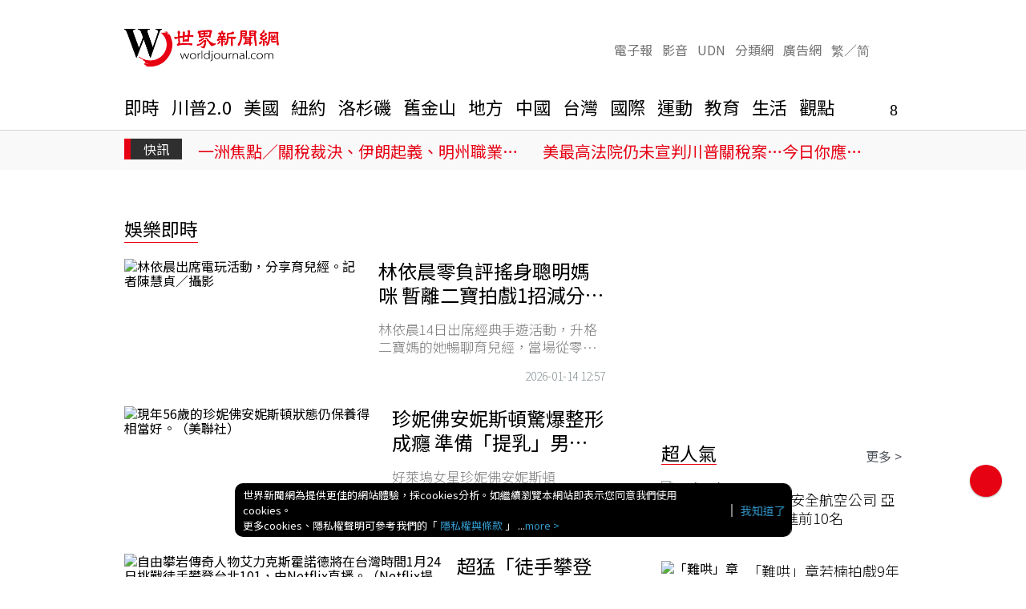

--- FILE ---
content_type: text/html; charset=UTF-8
request_url: https://www.worldjournal.com/wj/cate/entertainment/121478
body_size: 28642
content:
<!-- 0.7232 --><!doctype html>	
	<html lang="zh-TW">
	<head>
	<title>娛樂即時 | 娛樂 | 世界新聞網</title>
<link rel="canonical" href="https://www.worldjournal.com/wj/cate/entertainment/121478"/>
<meta charset="UTF-8" />
<meta http-equiv="X-UA-Compatible" content="IE=edge,chrome=1">
<meta name="viewport" content="width=device-width, initial-scale=1.0, maximum-scale=5.0, minimum-scale=1.0" /> 
<!-- favicon -->
<link rel="shortcut icon" type="image/x-icon" href="/favicon.ico" />
<link rel="icon" type="image/x-icon" href="/favicon.ico" />
<link rel="apple-touch-icon" href="/static/img/icons/icon-144x144.png">
<!--<link rel="apple-touch-icon" sizes="152x152" href="/static/img/icons/icon-152x152.png">
<link rel="apple-touch-icon" sizes="167x167" href="/static/img/icons/icon-167x167.png">
<link rel="apple-touch-icon" sizes="180x180" href="/static/img/icons/icon-180x180.png">-->
<meta name="apple-mobile-web-app-capable" content="yes">
<meta name="twitter:card" content="summary" />
<meta name="robots" content="index,follow,noarchive,noodp"><meta property="og:title" content="娛樂即時 | 娛樂 | 世界新聞網"/>
<meta property="og:type" content="website"/>
<meta property="og:url" content="https://www.worldjournal.com/wj/cate/entertainment/121478"/>
<meta property="og:image" content="https://www.worldjournal.com/static/img/og_image.png"/>
<meta property="og:image:width" content="800"/>
<meta property="og:image:height" content="1000"/>
<meta property="og:site_name" content="世界新聞網"/>
<meta property="og:description" content="關注 娛樂 議題，即時且正確地提供最貼近全球華人需求，與最深入詳盡的新聞與深度分析，讓您和美國與世界發生的要事無限暢通！最新發佈 娛樂： 林依晨零負評搖身聰明媽咪 暫離二寶拍戲1招減分離焦慮"/>
<meta property="fb:admins" content="100001665449128" />
<meta property="fb:app_id" content="581208722572228" />
<meta property="fb:pages"content="120337048033027" />
<meta property="article:author" content="https://www.facebook.com/worldjournalnews/" />
<meta property="article:publisher" content="https://www.facebook.com/worldjournalnews/" />
<meta name="description" content="關注 娛樂 議題，即時且正確地提供最貼近全球華人需求，與最深入詳盡的新聞與深度分析，讓您和美國與世界發生的要事無限暢通！最新發佈 娛樂： 林依晨零負評搖身聰明媽咪 暫離二寶拍戲1招減分離焦慮" />
<meta name="author" content="世界新聞網" /><meta name="copyright" content="世界新聞網" /><meta name="application-name" content="世界新聞網" />
<meta name="URL" content="https://www.worldjournal.com/wj/cate/entertainment/121478"/>
<link rel="alternate" type="application/rss+xml" href="https://www.worldjournal.com/wj/rssfeed/121007" />

<meta name="channel_id" content="8877" />
<meta name="cate_id" content="121007" />
<meta name="origion_common_url" content="https://www.worldjournal.com" />

<!-- #Location: /inc/meta/metaProperty -->	<link rel="manifest" href="/static/manifest.json" crossorigin="use-credentials">
	
<link rel="preload" href="/static/js/vendor.js?20260107112524" as="script">
<link rel="preload" href="/static/js/subcate.js?20260107112524" as="script">
<!-- #Location: /inc/meta/cssjs_preload -->	<link href="https://s.udn.com.tw/static/font-icons/css/fontello.css" rel="stylesheet" type="text/css">
<link href="/static/img/32x32.webp?20260107112524" rel="icon" sizes="32x32">
<link href="/static/img/192x192.webp?20260107112524" rel="icon" sizes="192x192">
<link href="/static/css/vendor.css?20260107112524" rel="stylesheet" type="text/css">
<link href="https://udn.com/static/css/google-dfp-native.css?20260107112524" rel="stylesheet" type="text/css">
<link href="/static/css/subcate.css?20260107112524" rel="stylesheet" type="text/css">

<script src="https://udn.com/static/js/google-dfp-native.js?20260107112524" ></script>

<!-- #Location: /inc/meta/cssjs_header -->	<script type="application/ld+json">
[{
	"@context": "http://schema.org",
	"@type": "WebSite",
	"@id": "https://www.worldjournal.com#website",
	"name": "世界新聞網",
	"alternateName": "世界新聞網",
	"url": "https://www.worldjournal.com",
	"keywords": ["世界新聞網"],
	"inLanguage": "zh-TW",
	"potentialAction": {
		"@type": "SearchAction", 
		"target": "",
		"query-input": "required name=search_term_string"
	}
 },
 {
	"@context" : "http://schema.org",
	"@type" : "Organization",
	"@id": "https://www.worldjournal.com#organization",
	"name": "世界新聞網",
	"url": "https://www.worldjournal.com",
	"logo": "",
	"sameAs" : "https://www.facebook.com/worldjournalnews/",
	"address": {
		"@type": "PostalAddress",
        "addressLocality": "Taipei",
        "addressCountry": "TW"
	}
 }]
</script>
<!-- #Location: /inc/meta/structured_schemaorg_nav -->
<!-- #Location: /inc/meta/structured -->
	<script>
	function setCookie(name, value, expires)
	{
		var expires = "expires=" + expires;
		document.cookie = name + "=" + value + "; expires=" + expires + '; domain=.udn.com; path=/';
	}
	function getCookie(name) {
		var value = "; " + document.cookie;
		var parts = value.split("; " + name + "=");
		if (parts.length >= 2) return parts.pop().split(";").shift();
	}
	var etu_id = getCookie("__eruid");
	var _ga = getCookie('_ga');
	var _gaA = _ga.split(".");
	var google_id = '';
	for (i=2;i<_gaA.length;i++) google_id = google_id+_gaA[i]+'.';
	google_id = google_id.substring(0,google_id.length-1);
	var udngold = getCookie("udngold");
	var udnland = getCookie("udnland");
	var user_id = (udnland == 'undefined' || udnland == '') ? undefined : udnland;
	var udnDate = new Date();
	udnDate.setTime(udnDate.getTime() + (365 * 24 * 60 * 60 * 1000));
	var auth_type = "未登入";
	if(typeof user_id !== 'undefined')
	{
		setCookie('udngold', udngold, udnDate);
		setCookie('udnland', udnland, udnDate);
		auth_type = "已登入_會員";
	}
	console.log('1.   etu_id: '+etu_id);
	console.log('2.  user_id: '+user_id);
	console.log('3.google_id: '+google_id);
</script>
<!-- #Location: /inc/meta/udncookie --><script>
  (function(i,s,o,g,r,a,m){i['GoogleAnalyticsObject']=r;i[r]=i[r]||function(){
  (i[r].q=i[r].q||[]).push(arguments)},i[r].l=1*new Date();a=s.createElement(o),
  m=s.getElementsByTagName(o)[0];a.async=1;a.src=g;m.parentNode.insertBefore(a,m)
  })(window,document,'script','//www.google-analytics.com/analytics.js','ga');
</script>
<!-- #Location: /inc/meta/trace_ga -->
<!-- Data Layer -->
<script>
dataLayer = [{
	'etu_id': etu_id,
	'user_id': user_id,
	'google_id': google_id,
	'article_id': '',
	'cat': ['wj','cms','121007,娛樂','121478,娛樂即時','121478,娛樂即時'],
	'content_tag': "",
	'auth_type' : auth_type,
	'publication_date' : ''
}];
console.log(dataLayer);
</script>
<!-- End Data Layer --><!-- Google Tag Manager -->
<script>(function(w,d,s,l,i){w[l]=w[l]||[];w[l].push({'gtm.start':
new Date().getTime(),event:'gtm.js'});var f=d.getElementsByTagName(s)[0],
j=d.createElement(s),dl=l!='dataLayer'?'&l='+l:'';j.async=true;j.src=
'https://www.googletagmanager.com/gtm.js?id='+i+dl;f.parentNode.insertBefore(j,f);
})(window,document,'script','dataLayer','GTM-P77HXHX');</script>
<!-- End Google Tag Manager --><script>
var _comscore = _comscore || [];
_comscore.push({ c1: "2", c2: "7390954" });
(function() {
var s = document.createElement("script"), el = document.getElementsByTagName("script")[0]; s.async = true;
s.src = (document.location.protocol == "https:" ? "https://sb" : "http://b") + ".scorecardresearch.com/beacon.js";
el.parentNode.insertBefore(s, el);
})();
</script>
<noscript>
<img src="http://b.scorecardresearch.com/p?c1=2&c2=7390954&cv=2.0&cj=1" />
</noscript>
<!-- #Location: /inc/meta/trace_comscore -->  
   
<!-- Cloudflare Web Analytics -->
<script defer src='https://static.cloudflareinsights.com/beacon.min.js' data-cf-beacon='{"token": "4069047b9a6246df8a79e31962b31b87"}'></script>
<!-- End Cloudflare Web Analytics -->
<!-- #Location: /inc/meta/trace -->
	<script async src="//d1s87id6169zda.cloudfront.net/js/pb_wj.js"></script> 
<script async='async' src="https://securepubads.g.doubleclick.net/tag/js/gpt.js"></script>
<script async src="https://pagead2.googlesyndication.com/pagead/js/adsbygoogle.js?client=ca-pub-8009660331917757"
     crossorigin="anonymous"></script>



<script>
    var pbjs = pbjs || {};
    pbjs.que = pbjs.que || [];

    var inDapIF = true;
    var googletag = googletag || {};
    googletag.cmd = googletag.cmd || [];

    var ROStopbanner='';
    var ROSBox1='', ROSBox2='', ROSBox3='';
    var NewsBar1='', NewsBar2='';
    var PCmoreNews1='', PCmoreNews2='';

    var D_PREBID_TIMEOUT = 2000;
    var CMP_TIMEOUT = 8000;

    var customConfigObject = {
        "buckets": [
            {
                "precision": 2, 
                "min": 0.01,
                "max": 3,
                "increment": 0.01
            },
            {
                "precision": 2,
                "min": 3,
                "max": 8,
                "increment": 0.05
            },
            {
                "precision": 2,
                "min": 8,
                "max": 20,
                "increment": 0.5
            }
        ]
    };

    googletag.cmd.push(function() {
    /* 上面為 頭 */



    /* 定義參數 */
    var ads_size_PC_skyline_01 = googletag.sizeMapping().
    addSize([1024, 200], ['fluid']).
    addSize([0, 0], []).
    build();  

    var ads_size_PC_skyline_02 = googletag.sizeMapping().
    addSize([1024, 200], [[1280, 250], 'fluid']).
    addSize([0, 0], []).
    build();  
    
    var ads_size_PC_skyscrape = googletag.sizeMapping().
    addSize([1024, 200], [[300, 600], 'fluid']).
    addSize([0, 0], []).
    build();

    var ads_size_PC_Top = googletag.sizeMapping().
    addSize([1024, 200], [[970, 90], [970, 250], [970, 400], 'fluid']).
    addSize([0, 0], []).
    build();

    var ads_size_PC_Leader = googletag.sizeMapping().
    addSize([1024, 200], [[970, 90], 'fluid']).
    addSize([0, 0], []).
    build();

    var ads_size_PC_Box = googletag.sizeMapping().
    addSize([1024, 200], [[300, 250], 'fluid']).
    addSize([0, 0], []).
    build();
    
    var ads_size_PC_Bar = googletag.sizeMapping().
    addSize([1024, 200], [[300, 100], 'fluid']).
    addSize([0, 0], []).
    build();  

    var ads_size_PC_Rich = googletag.sizeMapping().
    addSize([1024, 200], [[1024, 768], 'fluid']).
    addSize([0, 0], []).
    build();

    var ads_size_PC_Idle = googletag.sizeMapping().
    addSize([1024, 200], [[336, 280], [300, 250], 'fluid']).
    addSize([0, 0], []).
    build();

    var ads_size_Mobile_Box = googletag.sizeMapping().
    addSize([1024, 200], []).
    addSize([0, 0], ['fluid', [300, 250]]).
    build();

    var ads_size_Mobile_Text = googletag.sizeMapping().
    addSize([1024, 200], []).
    addSize([0, 0], ['fluid', [300, 100]]).
    build();

    var ads_size_Mobile_Bottom = googletag.sizeMapping().
    addSize([1024, 200], []).
    addSize([0, 0], ['fluid', [1, 1],[320, 50], [320, 100]]).
    build();

    var ads_size_Mobile_Rich = googletag.sizeMapping().
    addSize([1024, 200], []).
    addSize([0, 0], ['fluid', [320, 480]]).
    build();

    var ads_size_PC_Mobile_MoreNews = googletag.sizeMapping().
    addSize([1024, 200], ['fluid', [300, 250]]).
    addSize([0, 0], ['fluid', [300, 100]]).
    build();

    var ads_size_PC_Mobile_EndText = googletag.sizeMapping().
    addSize([1024, 200], [[300, 250], 'fluid']).
    addSize([0, 0], ['fluid', [300, 100]]).
    build();
    
    var ads_size_PC_Mobile_slideshow = googletag.sizeMapping().
    //addSize([1024, 200], ['fluid']).
    addSize([0, 0], ['fluid']).
    build();

    var ads_size_PC_Mobile_OVSEOA1x1 = googletag.sizeMapping().
    //addSize([1024, 200], ['fluid']).
    addSize([0, 0], [1, 1]).
    build();

    var ads_size_PC_Mobile_Article_End = googletag.sizeMapping().
    addSize([1024, 200], ['fluid', [750, 300]]).
    addSize([0, 0], ['fluid', [300, 500]]).
    build();


    var ads_size_PC_Mobile_ads_video = googletag.sizeMapping().
    //addSize([1024, 200], [[520, 290], 'fluid']).
    addSize([0, 0], [[1, 1], [520, 290], 'fluid']).
    build();  

    var ads_news_Andbeyond = googletag.sizeMapping().
    //addSize([1024, 200], [1, 1]).
    addSize([0, 0], [1, 1]).
    build();

    /* 廣告位 */
    /* PC_Mobile */
    googletag.defineSlot('/1014072/PC_Mobile_EndText_01', ['fluid'], 'div-gpt-ad-1597718160599-0').defineSizeMapping(ads_size_PC_Mobile_EndText).setCollapseEmptyDiv(false).addService(googletag.pubads());
    googletag.defineSlot('/1014072/PC_Mobile_EndText_02', ['fluid'], 'div-gpt-ad-1601397774651-0').defineSizeMapping(ads_size_PC_Mobile_EndText).setCollapseEmptyDiv(false).addService(googletag.pubads());
    googletag.defineSlot('/1014072/PC_Mobile_EndText_03', ['fluid'], 'div-gpt-ad-1601397852343-0').defineSizeMapping(ads_size_PC_Mobile_EndText).setCollapseEmptyDiv(false).addService(googletag.pubads());
    PCmoreNews1 = googletag.defineSlot('/1014072/PC_Mobile_MoreNews_01', [[300, 100], [300, 250], 'fluid'], 'div-gpt-ad-1597718492732-0').defineSizeMapping(ads_size_PC_Mobile_MoreNews).setCollapseEmptyDiv(false).addService(googletag.pubads());
    PCmoreNews2 = googletag.defineSlot('/1014072/PC_Mobile_MoreNews_02', [[300, 100], [300, 250], 'fluid'], 'div-gpt-ad-1597718539942-0').defineSizeMapping(ads_size_PC_Mobile_MoreNews).setCollapseEmptyDiv(false).addService(googletag.pubads());
    googletag.defineSlot('/1014072/PC_Mobile_NewsA_slideshow_01', ['fluid'], 'udn-dfpSlider2').defineSizeMapping(ads_size_PC_Mobile_slideshow).setCollapseEmptyDiv(false).addService(googletag.pubads());
    googletag.defineSlot('/1014072/PC_Mobile_NewsA_slideshow_02', ['fluid'], 'udn-dfpSlider6').defineSizeMapping(ads_size_PC_Mobile_slideshow).setCollapseEmptyDiv(false).addService(googletag.pubads());
    googletag.defineSlot('/1014072/Worldjournal_OSV_Desktop_EOA_1x1_2020', [1, 1], 'div-gpt-ad-1601406082971-0').defineSizeMapping(ads_size_PC_Mobile_OVSEOA1x1).setCollapseEmptyDiv(true).addService(googletag.pubads());
        googletag.defineSlot('/1014072/PC_Mobile_Article_End_01', [[300, 500], [750, 300], 'fluid'], 'div-gpt-ad-1617286621665-0').defineSizeMapping(ads_size_PC_Mobile_Article_End).setCollapseEmptyDiv(false).addService(googletag.pubads());
    
    /* NewsA */
    googletag.defineSlot('/1014072/News_A_Skyline_01', ['fluid'], 'ultraDesktopBanner').defineSizeMapping(ads_size_PC_skyline_01).setCollapseEmptyDiv(true).addService(googletag.pubads());
    ROStopbanner = googletag.defineSlot('/1014072/News_A_Leader_1', [[970, 90], [970, 250], [970, 400], 'fluid'], 'ads-superBanner').defineSizeMapping(ads_size_PC_Top).setCollapseEmptyDiv(true).addService(googletag.pubads());
    ROSBox1 = googletag.defineSlot('/1014072/NewsA_box_300x250', [[300, 250], 'fluid'], 'div-gpt-ad-1483542996957-3').defineSizeMapping(ads_size_PC_Box).setCollapseEmptyDiv(false).addService(googletag.pubads());
    ROSBox2 = googletag.defineSlot('/1014072/NewsA_box2_300x250', [[300, 250], 'fluid'], 'div-gpt-ad-1483542996957-4').defineSizeMapping(ads_size_PC_Box).setCollapseEmptyDiv(false).addService(googletag.pubads());
    ROSBox3 = googletag.defineSlot('/1014072/NewsA_box3_300x250', [[300, 250], 'fluid'], 'div-gpt-ad-1483542996957-5').defineSizeMapping(ads_size_PC_Box).setCollapseEmptyDiv(false).addService(googletag.pubads());
    NewsBar1 = googletag.defineSlot('/1014072/News_A_Bar_1', [300, 100], 'div-gpt-ad-1483542996957-0').defineSizeMapping(ads_size_PC_Bar).setCollapseEmptyDiv(false).addService(googletag.pubads());
    NewsBar2 = googletag.defineSlot('/1014072/News_A_Bar_2', [300, 100], 'div-gpt-ad-1483542996957-1').defineSizeMapping(ads_size_PC_Bar).setCollapseEmptyDiv(false).addService(googletag.pubads());

    googletag.defineSlot('/129853887/udn.com/2_worldjournal/3_worldjournal-PC/4_NewsA_box_300x250', [[300, 250], 'fluid'], 'div-gpt-ad-1706511921778-0').defineSizeMapping(ads_size_PC_Box).setCollapseEmptyDiv(false).addService(googletag.pubads());
    googletag.defineSlot('/129853887/udn.com/2_worldjournal/3_worldjournal-PC/4_NewsA_box2_300x250', [[300, 250], 'fluid'], 'div-gpt-ad-1706511970238-0').defineSizeMapping(ads_size_PC_Box).setCollapseEmptyDiv(false).addService(googletag.pubads());

    googletag.defineSlot('/1014072/article_end_video', [[1, 1], [520, 290], 'fluid'], 'div-gpt-ad-1694617103692-0').defineSizeMapping(ads_size_PC_Mobile_ads_video).setCollapseEmptyDiv(false).addService(googletag.pubads());




    /* Home */
    googletag.defineSlot('/1014072/Home_Rich_Media_01', ['fluid'], 'ads-Desktop_cover').defineSizeMapping(ads_size_PC_Rich).setCollapseEmptyDiv(true).addService(googletag.pubads());


    /* Mobile */
    googletag.defineSlot('/1014072/Mobile_Top_Box', [[300, 250], 'fluid'], 'ads-index-top--mobile').defineSizeMapping(ads_size_Mobile_Box).setCollapseEmptyDiv(false).addService(googletag.pubads());
    googletag.defineSlot('/1014072/Mobile_ROS_Box_01', [[300, 250], 'fluid'], 'ads-inline').defineSizeMapping(ads_size_Mobile_Box).setCollapseEmptyDiv(true).addService(googletag.pubads());
    googletag.defineSlot('/1014072/Mobile_ROS_Box_02', [[300, 250], 'fluid'], 'ads-Mobile_300x250--article').defineSizeMapping(ads_size_Mobile_Box).setCollapseEmptyDiv(false).addService(googletag.pubads());
    googletag.defineSlot('/1014072/Mobile_Wholepage', [[320, 480], 'fluid'], 'ads-Mobile_cover').defineSizeMapping(ads_size_Mobile_Rich).setCollapseEmptyDiv(true).addService(googletag.pubads());
    googletag.defineSlot('/1014072/Mobile_Bottom', [[1, 1],[320, 50], [320, 100], 'fluid'], 'stickyAds').defineSizeMapping(ads_size_Mobile_Bottom).setCollapseEmptyDiv(true).addService(googletag.pubads());

    googletag.defineSlot('/129853887/udn.com/2_worldjournal/3_worldjournal-Mobile/4_Mobile_ROS_Box_01', ['fluid', [300, 250]], 'div-gpt-ad-1706512047867-0').defineSizeMapping(ads_size_Mobile_Box).setCollapseEmptyDiv(true).addService(googletag.pubads());
    googletag.defineSlot('/129853887/udn.com/2_worldjournal/3_worldjournal-Mobile/4_Mobile_ROS_Box_02', ['fluid', [300, 250]], 'div-gpt-ad-1706512069126-0').defineSizeMapping(ads_size_Mobile_Box).setCollapseEmptyDiv(false).addService(googletag.pubads());


    /* Idle 閒置頁面無CMS位置 */
    window.idle_slot1 = googletag.defineSlot('/1014072/Idle_336x280', [[336, 280], [300, 250], 'fluid'], 'idle-1').defineSizeMapping(ads_size_PC_Idle).setCollapseEmptyDiv(false).addService(googletag.pubads());


  /* CMS -- Andbeyond 1x1 */
    googletag.defineSlot('/1014072/WJ_Andbeyond-Refresh', [1, 1], 'ads-Andbeyond').defineSizeMapping(ads_news_Andbeyond).setCollapseEmptyDiv(true).addService(googletag.pubads());


    /* 下面為 尾 */
        googletag.pubads().disableInitialLoad();
        googletag.pubads().enableSingleRequest();
        
		googletag.pubads().setTargeting('cat', ['8877','世界新聞網','121007','娛樂','121478','娛樂即時']);
		googletag.pubads().setTargeting('aid', 'null');
		googletag.pubads().setTargeting('page', 'CATEGORY');
		googletag.pubads().setTargeting('tag', null);
		googletag.enableServices();
	
    
    });

    !function(a9,a,p,s,t,A,g){if(a[a9])return;function q(c,r){a[a9]._Q.push([c,r])}a[a9]={init:function(){q("i",arguments)},fetchBids:function(){q("f",arguments)},setDisplayBids:function(){},targetingKeys:function(){return[]},_Q:[]};A=p.createElement(s);A.async=!0;A.src=t;g=p.getElementsByTagName(s)[0];g.parentNode.insertBefore(A,g)}("apstag",window,document,"script","//c.amazon-adsystem.com/aax2/apstag.js");

    apstag.init({
        pubID: 'f149fca3-d68a-4a42-9bc8-a901c662a2a9',
        adServer: 'googletag'
    });

    apstag.fetchBids({
    slots: [{
        slotID: 'ads-superbanner',
        slotName: '/1014072/News_A_Leader_1',
        sizes: [[970, 90], [970, 250], [970, 400]]
    },{
        slotID: 'div-gpt-ad-1483542996957-3',
        slotName: '/1014072/NewsA_box_300x250',
        sizes: [[300,250]]
    },{
        slotID: 'div-gpt-ad-1483542996957-4',
        slotName: '/1014072/NewsA_box2_300x250',
        sizes: [[300,250]]
    },{
        slotID: 'div-gpt-ad-1483542996957-5',
        slotName: '/1014072/NewsA_box3_300x250',
        sizes: [[300,250]]
    },{
        slotID: 'div-gpt-ad-1483542996957-0',
        slotName: '/1014072/News_A_Bar_1',
        sizes: [[300,100]]
    },{
        slotID: 'div-gpt-ad-1483542996957-1',
        slotName: '/1014072/News_A_Bar_2',
        sizes: [[300,100]]
    },{
        slotID: '/1014072/PC_Mobile_MoreNews_01',
        slotName: 'div-gpt-ad-1597718492732-0',
        sizes: [[300, 250], [300,100]]
    },{
        slotID: '/1014072/PC_Mobile_MoreNews_02',
        slotName: 'div-gpt-ad-1597718539942-0',
        sizes: [[300,100]]
    }],
    timeout: 2e3
    }, function(bids) {
    googletag.cmd.push(function() {
        apstag.setDisplayBids();
    });
    });

    var adUnits = [{
        code: 'ads-superbanner',
        mediaTypes: {
            banner: {
                sizes:[[970, 90], [970, 250], [970, 400]]
            }
        },
        bids: [
            {
                bidder: 'admaru',
                params: {
                    siteId: '9',
                    adUnitId: '52'
                }
            },
            {
                bidder: 'conversant',
                params: {
                    site_id: '215411',
                    secure: 1,
                    tag_id: "d2c27f64"
                }
            },
            {
                bidder: "criteo",
                params: {
                    networkId: 11442,
                    zoneId: 1762314,
                    uid: 474356
                }
            },
            {
                bidder: 'onetag',
                params: {
                    pubId: "75891638a73091c",
                    ext: { placement_name: "/1014072/News_A_Leader_1"},
                }
            },
            {
                bidder: 'pubmatic',
                params: {
                    publisherId: '162624',
                    adSlot: '4792614'
                }
            },
            {
                bidder: 'rubicon',
                params: {
                    accountId: 22612,
                    siteId: 337338,
                    zoneId: 1777268
                }
            },
            {
                bidder: 'triplelift',
                params: {
                    inventoryCode: 'worldjournal_D_970x250_PB'
                }
            },
            {
                bidder: 'ucfunnel',
                params: {
                    adid: 'ad-8A2927474E3D4EDA138D337EA42B632'
                }
            }
        ]
    },{
        code: 'div-gpt-ad-1483542996957-3',
        mediaTypes: {
            banner: {
                sizes:[[300,250]]
            }
        },
        bids: [
            {
                bidder: 'admaru',
                params: {
                siteId: '9',
                adUnitId: '49'
                }
            },
            {
                bidder: 'conversant',
                params: {
                site_id: '215411',
                secure: 1,
                tag_id: "c3760cd"
                }
            },
            {
                bidder: 'criteo',
                params: {
                networkId: 11442,
                zoneId: 1762316,
                uid: 470576
                }
            },
            {
                bidder: 'pubmatic',
                params: {
                publisherId: '162624',
                adSlot: '4792615'
                }
            },
            {
                bidder: 'rubicon',
                params: {
                accountId: 22612,
                siteId: 337338,
                zoneId: 1777268
                }
            },
            {
                bidder: 'triplelift',
                params: {
                inventoryCode: 'worldjournal_D_300x250_PB'
                }
            },
            {
                bidder: 'onetag',
                params: {
                pubId: "75891638a73091c",
                ext: { placement_name: "/1014072/NewsA_Box_300x250"},
                }
            },
            {
                bidder: 'ucfunnel',
                params: {
                adid: 'ad-E2B4BD7D766A6AAA092BB69A22D6979'
                }
            }
        ]
    },{
        code: 'div-gpt-ad-1483542996957-4',
        mediaTypes: {
            banner: {
                sizes:[[300,250]]
            }
        },
        bids: [
            {
                bidder: 'admaru',
                params: {
                siteId: '9',
                adUnitId: '49'
                }
            },
            {
                bidder: 'conversant',
                params: {
                site_id: '215411',
                secure: 1,
                tag_id: "c3760cd"
                }
            },
            {
                bidder: 'criteo',
                params: {
                networkId: 11442,
                zoneId: 1762316,
                uid: 470576
                }
            },
            {
                bidder: 'pubmatic',
                params: {
                publisherId: '162624',
                adSlot: '4792615'
                }
            },
            {
                bidder: 'rubicon',
                params: {
                accountId: 22612,
                siteId: 337338,
                zoneId: 1777268
                }
            },
            {
                bidder: 'triplelift',
                params: {
                inventoryCode: 'worldjournal_D_300x250_PB'
                }
            },
            {
                bidder: 'onetag',
                params: {
                pubId: "75891638a73091c",
                ext: { placement_name: "/1014072/NewsA_Box2_300x250"},
                }
            },
            {
                bidder: 'ucfunnel',
                params: {
                adid: 'ad-E2B4BD7D766A6AAA092BB69A22D6979'
                }
            }
        ]
    },{
        code: 'div-gpt-ad-1483542996957-5',
        mediaTypes: {
            banner: {
                sizes:[[300,250]]
            }
        },
        bids: [
            {
                bidder: 'admaru',
                params: {
                siteId: '9',
                adUnitId: '49'
                }
            },
            {
                bidder: 'conversant',
                params: {
                site_id: '215411',
                secure: 1,
                tag_id: "c3760cd"
                }
            },
            {
                bidder: 'criteo',
                params: {
                networkId: 11442,
                zoneId: 1762316,
                uid: 470576
                }
            },
            {
                bidder: 'pubmatic',
                params: {
                publisherId: '162624',
                adSlot: '4792615'
                }
            },
            {
                bidder: 'rubicon',
                params: {
                accountId: 22612,
                siteId: 337338,
                zoneId: 1777268
                }
            },
            {
                bidder: 'triplelift',
                params: {
                inventoryCode: 'worldjournal_D_300x250_PB'
                }
            },
            {
                bidder: 'onetag',
                params: {
                pubId: "75891638a73091c",
                ext: { placement_name: "/1014072/NewsA_Box3_300x250"},
                }
            },
            {
                bidder: 'ucfunnel',
                params: {
                adid: 'ad-E2B4BD7D766A6AAA092BB69A22D6979'
                }
            }
        ]
    },{
        code: 'div-gpt-ad-1483542996957-0',
        mediaTypes: {
        banner: {
            sizes:[[300,100]]
        }
        },
        bids: [
            {
                bidder: 'admaru',
                params: {
                    siteId: '9',
                    adUnitId: '48'
                }
            },
            {
                bidder: 'conversant',
                params: {
                    site_id: '215411',
                    secure: 1,
                    tag_id: "72ffc987"
                }
            },
            {
                bidder: 'criteo',
                params: {
                    networkId: 11442,
                    zoneId: 1762317,
                    uid: 470577
                }
            },
            {
                bidder: 'pubmatic',
                params: {
                    publisherId: '162624',
                    adSlot: '4792617'
                }
            },
            {
                bidder: 'rubicon',
                params: {
                    accountId: 22612,
                    siteId: 337338,
                    zoneId: 1777268
                }
            },
            {
                bidder: 'onetag',
                params: {
                    pubId: "75891638a73091c",
                    ext: { placement_name: "/1014072/News_A_Bar_1"},
                }
            },
            {
                bidder: 'ucfunnel',
                params: {
                    did: 'ad-47B4B3939E3E22D70999636EADA28A9'
                }
            }
        ]
    },{
        code: 'div-gpt-ad-1483542996957-1',
        mediaTypes: {
        banner: {
            sizes:[[300,100]]
        }
        },
        bids: [
        {
                bidder: 'admaru',
                params: {
                    siteId: '9',
                    adUnitId: '48'
                }
            },
            {
                bidder: 'conversant',
                params: {
                    site_id: '215411',
                    secure: 1,
                    tag_id: "72ffc987"
                }
            },
            {
                bidder: 'criteo',
                params: {
                    networkId: 11442,
                    zoneId: 1762317,
                    uid: 470577
                }
            },
            {
                bidder: 'pubmatic',
                params: {
                    publisherId: '162624',
                    adSlot: '4792617'
                }
            },
            {
                bidder: 'rubicon',
                params: {
                    accountId: 22612,
                    siteId: 337338,
                    zoneId: 1777268
                }
            },
            {
                bidder: 'onetag',
                params: {
                    pubId: "75891638a73091c",
                    ext: { placement_name: "/1014072/News_A_Bar_2"},
                }
            },
            {
                bidder: 'ucfunnel',
                params: {
                    did: 'ad-47B4B3939E3E22D70999636EADA28A9'
                }
            }
        ]
    },{
        code: 'div-gpt-ad-1597718492732-0',
        mediaTypes: {
        banner: {
            sizes:[[300, 100], [300, 250]]
        }
        },
        bids: [
            {
                bidder: 'admaru',
                params: {
                    siteId: '9',
                    adUnitId: '49'
                }
            },
            {
                bidder: 'conversant',
                params: {
                    site_id: '215411',
                    secure: 1,
                    tag_id: "c3760cd"
                }
            },
            {
                bidder: 'criteo',
                params: {
                    networkId: 11442,
                    zoneId: 1762316,
                    uid: 470576
                }
            },
            {
                bidder: 'pubmatic',
                params: {
                    publisherId: '162624',
                    adSlot: '4792615'
                }
            },
            {
                bidder: 'rubicon',
                params: {
                    accountId: 22612,
                    siteId: 337338,
                    zoneId: 1777268
                }
            },
            {
                bidder: 'triplelift',
                params: {
                    inventoryCode: 'worldjournal_D_300x250_PB'
                }
            },
            {
                bidder: 'onetag',
                params: {
                    pubId: "75891638a73091c",
                    ext: { placement_name: "/1014072/PC_Mobile_MoreNews_01"},
                }
            },
            {
                bidder: 'ucfunnel',
                params: {
                    adid: 'ad-E2B4BD7D766A6AAA092BB69A22D6979'
                }
            }
        ]
    },{
        code: 'div-gpt-ad-1597718539942-0',
        mediaTypes: {
        banner: {
            sizes:[[300, 100], [300, 250]]
        }
        },
        bids: [
            {
                bidder: 'admaru',
                params: {
                    siteId: '9',
                    adUnitId: '49'
                }
            },
            {
                bidder: 'conversant',
                params: {
                    site_id: '215411',
                    secure: 1,
                    tag_id: "c3760cd"
                }
            },
            {
                bidder: 'criteo',
                params: {
                    networkId: 11442,
                    zoneId: 1762316,
                    uid: 470577
                }
            },
            {
                bidder: 'pubmatic',
                params: {
                    publisherId: '162624',
                    adSlot: '4792615'
                }
            },
            {
                bidder: 'rubicon',
                params: {
                    accountId: 22612,
                    siteId: 337338,
                    zoneId: 1777268
                }
            },
            {
                bidder: 'triplelift',
                params: {
                    inventoryCode: 'worldjournal_D_300x250_PB'
                }
            },
            {
                bidder: 'onetag',
                params: {
                    pubId: "75891638a73091c",
                    ext: { placement_name: "/1014072/PC_Mobile_MoreNews_02"},
                }
            },
            {
                bidder: 'ucfunnel',
                params: {
                    adid: 'ad-E2B4BD7D766A6AAA092BB69A22D6979'
                }
            }
        ]
    }];

    var pbjs = pbjs || {};
        pbjs.que = pbjs.que || [];

    pbjs.que.push(function() {
        pbjs.addAdUnits(adUnits);
        pbjs.setConfig({
            debug: false,
            "schain": {
                "validation": "strict",
                "config": {
                "ver":"1.0",
                "complete": 1,
                "nodes": [
                    {
                    "asi":"admaru.com",
                    "sid":"530695",
                    "hp":1
                    }
                ]
                }
            },
            priceGranularity:customConfigObject,
            userSync: {
                filterSettings: {
                    iframe: {
                        bidders: '*', 
                        filter: 'include'
                    }
                }
            }
        });

        pbjs.setBidderConfig({
            bidders: ["rubicon"],
            config: {
                schain: {
                    "validation": "strict",
                    "config": {
                        "ver":"1.0",
                        "complete": 1,
                        "nodes": [
                            {
                                "asi": "rubiconproject.com",
                                "sid": "22612",
                                "hp":1
                            }
                        ]
                    }
                }
            }
        });

        pbjs.requestBids({
            bidsBackHandler: sendAdserverRequest,
            timeout: D_PREBID_TIMEOUT
        });
    });

    setTimeout(function(){
    sendAdserverRequest();
    }, D_PREBID_TIMEOUT);

    function sendAdserverRequest(){
    if(pbjs.adserverRequestSent) return;
    pbjs.adserverRequestSent = true;

    var displayAdUnitCodes = [];
    adUnits.forEach(function(adUnit) {
        displayAdUnitCodes.push(adUnit.code);
    });

    googletag.cmd.push(function(){
        pbjs.que.push(function(){
            pbjs.setTargetingForGPTAsync(displayAdUnitCodes);
            googletag.pubads().refresh();
        });
    });
    }


    function pubJsFunc(po_pbjs, callback){

        var googletag = window.googletag || {};
        googletag.cmd = window.googletag.cmd || [];
        
        // Video Adunit
        var videoAdUnit = {
            code: 'vid1',
            mediaTypes: {
                video: {
                    context: 'instream',
                    playerSize: [640, 360],
                    mimes: ['video/mp4', 'video/webp', 'application/javascript'],
                    protocols: [2, 3, 5, 6],
                    playbackmethod: [2],
                    plcmt: 2,
                    skip: 1,
                    linearity: 1,
                    api: [1,2],
                    placement: 1,
                    maxduration: 30,
                }
            },
            bids: [
                {
                    bidder: 'admaru',
                    params: {
                        siteId: 9, adUnitId: 91
                    }
                },
                {
                    bidder: 'conversant',
                    params: {
                    secure: 1,
                        site_id: '215411',
                        tag_id: 'f8e1aad1'
                    }
                },
                {
                    bidder: 'criteo',
                    params: {
                        networkId: 11442,
                        zoneId: 1787310,
                        playbackmethod: [2],
                        placement: 1,
                        skip: 1,
                        uid: 474371
                    }
                },{
                    bidder: "onetag",
                    params: {
                        pubId: "75891638a73091c" ,
                        ext: { placement_name: "WJ_Article_ACV"},
                    }
                },
                {
                    bidder: 'rubicon',
                    params: {
                        accountId: 22612,
                        siteId: 337338,
                        zoneId: 3199544,
                        video: {
                            context: "instream",
                            playerSize: [640, 360],
                            mimes: ['video/mp4', 'video/webp', 'application/javascript'],
                            protocols: [2, 3, 5, 6],
                            api: [1, 2],
                        }
                    }
                }
            ]
        };
        
        // Video Price Granularity

        var videoCustomConfigObject = {
            "buckets": [
                {
                "precision": 2,
                "min": 0.2,
                "max": 2,
                "increment": 0.2
                },
                {
                "precision": 2,
                "min": 2,
                "max": 20,
                "increment": 0.1
                },
                {
                "precision": 2,
                "min": 20,
                "max": 50,
                "increment": 0.2
                },
                {
                "precision": 2,
                "min": 50,
                "max": 100,
                "increment": 5.00
                }
            ]
        };
        
        var pbjsVideoSetConfigObject = {
            debug: false,
            cache: {
                url: 'https://prebid.adnxs.com/pbc/v1/cache'
            },
            "schain": {
                "validation": "strict",
                "config": {
                "ver": "1.0",
                "complete": 1,
                "nodes": [
                {
                    "asi": "admaru.com",
                    "sid": "530695",
                    "hp": 1
                }
                ]
                }
            },
            gdpr: {
                cmpApi: 'iab',
                timeout: CMP_TIMEOUT,
                defaultGdprScope: true 
            },
            usp: {
                cmpApi: 'iab',  
                timeout: CMP_TIMEOUT
            },
            floors: {
                currency: 'USD',
                values: {
                    'video' : 0.5
                }
            },
            priceGranularity: videoCustomConfigObject,
            userSync: {
                filterSettings: {
                iframe: {
                    bidders: '*',
                    filter: 'include'
                }
                }
            }
        }

        po_pbjs.que.push(function () {
            po_pbjs.removeAdUnit();
        });
        
        po_pbjs.que.push(function () {
        
            po_pbjs.addAdUnits(videoAdUnit);
        
            po_pbjs.setConfig(pbjsVideoSetConfigObject);
            po_pbjs.setBidderConfig({
                bidders: ["rubicon"],
                config: {
                    schain: {
                        "validation": "strict",
                        "config": {
                            "ver":"1.0",
                            "complete": 1,
                            "nodes": [
                                {
                                    "asi": "rubiconproject.com",
                                    "sid": "22612",
                                    "hp":1
                                }
                            ]
                        }
                    }
                }
            });
        
            po_pbjs.requestBids({
                bidsBackHandler: function (bids) {
                    var videoUrl = po_pbjs.adServers.dfp.buildVideoUrl({
                        adUnit: videoAdUnit,
                        params: {
                            iu: '/1014072/WJ_Article_ACV',
                            plcmt: 2,
                            max_duration: 30000,
                            output: 'vast'
                        }
                    });
            
                    callback(videoUrl)
                }
        
            });
        
        });

    }

</script><script data-cfasync="false" type="text/javascript">
(function(w, d) {
	var s = d.createElement('script');
	s.src = '//cdn.adpushup.com/47872/adpushup.js';
	s.crossOrigin='anonymous'; 
	s.type = 'text/javascript'; s.async = true;
	(d.getElementsByTagName('head')[0] || d.getElementsByTagName('body')[0]).appendChild(s);
	w.adpushup = w.adpushup || {que:[]};
})(window, document);
</script>
<script data-sdk="l/1.1.11" data-cfasync="false" nowprocket src="https://html-load.com/loader.min.js" charset="UTF-8"></script>
<script nowprocket>(function(){function t(o,e){const r=n();return(t=function(t,n){return r[t-=125]})(o,e)}function n(){const t=["Failed to load script: ","append","36MrxtcF","location","querySelector","https://report.error-report.com/modal?eventId=&error=Vml0YWwgQVBJIGJsb2NrZWQ%3D&domain=","contains","now","text","searchParams","loader_light","host",'script[src*="//',"rtt","loader-check","title","8eVCOBn","map",'/loader.min.js"]',"setItem","url","createElement","charCodeAt","style","last_bfa_at","2HLLiau","iframe","42xwZusb","getBoundingClientRect","connection","outerHTML","as_index","value","type","documentElement","close-error-report","hostname","btoa","removeEventListener","https://report.error-report.com/modal?eventId=&error=","VGhlcmUgd2FzIGEgcHJvYmxlbSBsb2FkaW5nIHRoZSBwYWdlLiBQbGVhc2UgY2xpY2sgT0sgdG8gbGVhcm4gbW9yZS4=","5412640mGoCpX","appendChild","https://report.error-report.com/modal?eventId=","remove","link,style","onLine","4fFnoJo","toString","getComputedStyle","as_modal_loaded","message","write","reload","recovery","width","_fa_","&url=","length","none","https://","localStorage","Script not found","10153462awsqsc","setAttribute","from","height","width: 100vw; height: 100vh; z-index: 2147483647; position: fixed; left: 0; top: 0;","&domain=","1098681YUxtQT","/loader.min.js","&error=","189257sFXUgJ","currentScript","script","272111SgExRl","concat","417565BsIWyp","split","textContent","name","error","https://error-report.com/report","display","href","data","Fallback Failed","POST","addEventListener","forEach","attributes","5684130xTtMwc","src","Cannot find currentScript","check","querySelectorAll","as_"];return(n=function(){return t})()}(function(){const o=t,e=n();for(;;)try{if(795858===parseInt(o(160))/1*(parseInt(o(210))/2)+parseInt(o(157))/3*(-parseInt(o(135))/4)+parseInt(o(165))/5*(-parseInt(o(212))/6)+-parseInt(o(163))/7*(parseInt(o(201))/8)+-parseInt(o(179))/9+-parseInt(o(129))/10+-parseInt(o(151))/11*(-parseInt(o(187))/12))break;e.push(e.shift())}catch(t){e.push(e.shift())}})(),(()=>{"use strict";const n=t,o=n=>{const o=t;let e=0;for(let t=0,r=n[o(146)];t<r;t++)e=(e<<5)-e+n[o(207)](t),e|=0;return e},e=class{static[n(182)](){const t=n;var e,r;let c=arguments[t(146)]>0&&void 0!==arguments[0]?arguments[0]:t(142),a=!(arguments[t(146)]>1&&void 0!==arguments[1])||arguments[1];const i=Date[t(192)](),s=i-i%864e5,d=s-864e5,l=s+864e5,u=t(184)+o(c+"_"+s),w=t(184)+o(c+"_"+d),p=t(184)+o(c+"_"+l);return u!==w&&u!==p&&w!==p&&!(null!==(e=null!==(r=window[u])&&void 0!==r?r:window[w])&&void 0!==e?e:window[p])&&(a&&(window[u]=!0,window[w]=!0,window[p]=!0),!0)}};function r(o,e){const r=n;try{window[r(149)][r(204)](window[r(188)][r(196)]+r(144)+btoa(r(209)),Date[r(192)]()[r(136)]())}catch(t){}try{!async function(n,o){const e=r;try{if(await async function(){const n=t;try{if(await async function(){const n=t;if(!navigator[n(134)])return!0;try{await fetch(location[n(172)])}catch(t){return!0}return!1}())return!0;try{if(navigator[n(214)][n(198)]>1e3)return!0}catch(t){}return!1}catch(t){return!1}}())return;const r=await async function(n){const o=t;try{const t=new URL(o(170));t[o(194)][o(186)](o(218),o(195)),t[o(194)][o(186)](o(200),""),t[o(194)][o(186)](o(139),n),t[o(194)][o(186)](o(205),location[o(172)]);const e=await fetch(t[o(172)],{method:o(175)});return await e[o(193)]()}catch(t){return o(169)}}(n);document[e(183)](e(133))[e(177)]((t=>{const n=e;t[n(132)](),t[n(167)]=""}));let a=!1;window[e(176)](e(139),(t=>{const n=e;n(138)===t[n(173)]&&(a=!0)}));const i=document[e(206)](e(211));i[e(180)]=e(131)[e(164)](r,e(159))[e(164)](btoa(n),e(156))[e(164)](o,e(145))[e(164)](btoa(location[e(172)])),i[e(152)](e(208),e(155)),document[e(219)][e(130)](i);const s=t=>{const n=e;n(220)===t[n(173)]&&(i[n(132)](),window[n(126)](n(139),s))};window[e(176)](e(139),s);const d=()=>{const t=e,n=i[t(213)]();return t(147)!==window[t(137)](i)[t(171)]&&0!==n[t(143)]&&0!==n[t(154)]};let l=!1;const u=setInterval((()=>{if(!document[e(191)](i))return clearInterval(u);d()||l||(clearInterval(u),l=!0,c(n,o))}),1e3);setTimeout((()=>{a||l||(l=!0,c(n,o))}),3e3)}catch(t){c(n,o)}}(o,e)}catch(t){c(o,e)}}function c(t,o){const e=n;try{const n=atob(e(128));confirm(n)?location[e(172)]=e(127)[e(164)](btoa(t),e(156))[e(164)](o,e(145))[e(164)](btoa(location[e(172)])):location[e(141)]()}catch(t){location[e(172)]=e(190)[e(164)](o)}}(()=>{const t=n,o=n=>t(185)[t(164)](n);let c="";try{var a,i;null===(a=document[t(161)])||void 0===a||a[t(132)]();const n=null!==(i=function(){const n=t,o=n(216)+window[n(125)](window[n(188)][n(221)]);return window[o]}())&&void 0!==i?i:0;if(!e[t(182)](t(199),!1))return;const s="html-load.com,fb.html-load.com,content-loader.com,fb.content-loader.com"[t(166)](",");c=s[0];const d=document[t(189)](t(197)[t(164)](s[n],t(203)));if(!d)throw new Error(t(150));const l=Array[t(153)](d[t(178)])[t(202)]((n=>({name:n[t(168)],value:n[t(217)]})));if(n+1<s[t(146)])return function(n,o){const e=t,r=e(216)+window[e(125)](window[e(188)][e(221)]);window[r]=o}(0,n+1),void function(n,o){const e=t;var r;const c=document[e(206)](e(162));o[e(177)]((t=>{const n=e;let{name:o,value:r}=t;return c[n(152)](o,r)})),c[e(152)](e(180),e(148)[e(164)](n,e(158))),document[e(140)](c[e(215)]);const a=null===(r=document[e(161)])||void 0===r?void 0:r[e(215)];if(!a)throw new Error(e(181));document[e(140)](a)}(s[n+1],l);r(o(t(174)),c)}catch(n){try{n=n[t(136)]()}catch(t){}r(o(n),c)}})()})();})();</script><!-- #Location: /inc/ads/no_more_top --></head>
<!-- #Location: /inc/meta -->	<body class="cate">
		<div class="udn-mask udn-overlay"></div>
<section class="ads-wrapper">
	<!-- /1014072/Mobile_Wholepage -->
<section class='overlay-container'></section>
<div id='ads-Mobile_cover'>
  <script>
    googletag.cmd.push(function() {
      googletag.display('ads-Mobile_cover');
    });
  </script>
</div>

<!-- 強制DFP影音播放 2020/10/27-->
<script>
window.addEventListener('message', function(e){
  if (e.data.type === 'overlayIframeReady') {
console.log('test scroll');
   window.scrollTo({top: window.scrollY + 1});
  }
});
</script>
<!-- 強制DFP影音播放 2020/10/27--><!-- ad_id_17730 --><style>
#ads-Desktop_cover {
  line-height: 0;
  font-size: 0;
  z-index: 0;
}
.overlay-ads #ads-Desktop__cover {
 z-index: 11122341;
}
#ads-Desktop_cover > div {
  position: absolute;
}
#ads-Desktop_cover > div > iframe {
  position: fixed;
  opacity: 0;
  visibility: hidden;
  left: 50%;
  -webkit-transform: translate(-50%, -50%);
  transform: translate(-50%, -50%);
  top: 50%;
  width: 650px;
  height: 350px;
  -webkit-transition: all 0.3s;
  transition: all 0.3s;
  z-index: 1618033991;
}
@media only screen and (max-width: 768px) and (orientation: landscape) {
  #ads-Desktop_cover > div > iframe {
    top: 0;
    transform: translate(-50%, 0);
  }
}
</style>

<!-- /1014072/Home_Rich_Media_01 -->
<!-- <div id='div-gpt-ad-1597636234790-0'> -->
<div id='ads-Desktop_cover'>
  <script>
    googletag.cmd.push(function() {
      googletag.display('ads-Desktop_cover');
    });
  </script>
</div><!-- ad_id_17858 --><!-- #Location: /inc/ads/under_the_body --></section>
<header class="header">	<script>
		var __UDN__=__UDN__||{};
		__UDN__.initialMenu={
								current:"121007",
								version:"1",
								ads:[],
								fixed:
									[
																				{id:"121089",title:"即時",href:"/wj/cate/breaking",code:"breaking",
																				},
																				{id:"121005",title:"川普2.0",href:"/wj/cate/topic",code:"topic",
																					toggle:[
																									{id:"124279",title:"焦點話題",href:"/wj/cate/topic/124279"},
																									{id:"121179",title:"關稅大戰",href:"/wj/cate/topic/121179"},
																									{id:"121148",title:"國內政治",href:"/wj/cate/topic/121148"},
																									{id:"124277",title:"美中台關係",href:"/wj/cate/topic/124277"},
																									{id:"124278",title:"外交新風向",href:"/wj/cate/topic/124278"},
																							]
																				},
																				{id:"121006",title:"美國",href:"/wj/cate/us",code:"us",
																					toggle:[
																									{id:"121172",title:"美國綜合",href:"/wj/cate/us/121172"},
																									{id:"121177",title:"美國視窗",href:"/wj/cate/us/121177"},
																									{id:"121618",title:"社會現場",href:"/wj/cate/us/121618"},
																							]
																				},
																			],
								mobile:
									[
																			],
								opinion:
									[
																				{id:"121114",title:"觀點",href:"/wj/cate/opinion",code:"opinion",
																					toggle:[
																									{id:"121201",title:"社論",href:"/wj/cate/opinion/121201"},
																									{id:"121202",title:"一洲焦點",href:"/wj/cate/opinion/121202"},
																									{id:"121203",title:"名家觀點",href:"/wj/cate/opinion/121203"},
																									{id:"121205",title:"漫畫",href:"/wj/cate/opinion/121205"},
																									{id:"121206",title:"讀者論壇",href:"/wj/cate/opinion/121206"},
																							]
																				},
																			],
								selected:
									[
																				{id:"121093",title:"紐約",href:"/wj/cate/ny",code:"ny",
																					toggle:[
																									{id:"121382",title:"紐約焦點",href:"/wj/cate/ny/121382"},
																									{id:"121381",title:"社會傳真",href:"/wj/cate/ny/121381"},
																									{id:"121390",title:"社區新聞",href:"/wj/cate/ny/121390"},
																									{id:"121547",title:"政壇選情",href:"/wj/cate/ny/121547"},
																									{id:"124183",title:"紐約客談",href:"/wj/cate/ny/124183"},
																									{id:"121385",title:"生活藝文",href:"/wj/cate/ny/121385"},
																									{id:"121384",title:"教育資訊",href:"/wj/cate/ny/121384"},
																									{id:"121388",title:"工商信息",href:"/wj/cate/ny/121388"},
																							]
																				},
																				{id:"121094",title:"洛杉磯",href:"/wj/cate/la",code:"la",
																					toggle:[
																									{id:"121360",title:"南加頭條",href:"/wj/cate/la/121360"},
																									{id:"121359",title:"洛城焦點",href:"/wj/cate/la/121359"},
																									{id:"124576",title:"好市多+",href:"/wj/cate/la/124576"},
																									{id:"122693",title:"加州話題",href:"/wj/cate/la/122693"},
																									{id:"121361",title:"U視頻",href:"/wj/cate/la/121361"},
																									{id:"121362",title:"房產理財",href:"/wj/cate/la/121362"},
																									{id:"124181",title:"洛時精選",href:"/wj/cate/la/124181"},
																									{id:"121840",title:"大家來寫書",href:"/wj/cate/la/121840"},
																									{id:"121365",title:"工商信息",href:"/wj/cate/la/121365"},
																							]
																				},
																				{id:"121095",title:"舊金山",href:"/wj/cate/sf",code:"sf",
																					toggle:[
																									{id:"121519",title:"金山焦點",href:"/wj/cate/sf/121519"},
																									{id:"121368",title:"灣區生活",href:"/wj/cate/sf/121368"},
																									{id:"123278",title:"加州話題",href:"/wj/cate/sf/123278"},
																									{id:"123781",title:"創業在美國",href:"/wj/cate/sf/123781"},
																									{id:"121369",title:"北加華人",href:"/wj/cate/sf/121369"},
																									{id:"121374",title:"灣區地產",href:"/wj/cate/sf/121374"},
																									{id:"121371",title:"矽谷科教",href:"/wj/cate/sf/121371"},
																									{id:"121375",title:"工商信息",href:"/wj/cate/sf/121375"},
																									{id:"121370",title:"ON LOK安樂居",href:"/wj/cate/sf/121370"},
																							]
																				},
																				{id:"121096",title:"地方",href:"/wj/cate/local",code:"local",
																					toggle:[
																									{id:"121274",title:"新賓／波士頓",href:"/wj/cate/local/121274"},
																									{id:"121275",title:"芝加哥",href:"/wj/cate/local/121275"},
																									{id:"121277",title:"大華府",href:"/wj/cate/local/121277"},
																									{id:"121278",title:"亞城／佛州",href:"/wj/cate/local/121278"},
																									{id:"121282",title:"西雅圖／夏威夷",href:"/wj/cate/local/121282"},
																									{id:"121279",title:"休士頓／達拉斯",href:"/wj/cate/local/121279"},
																							]
																				},
																				{id:"121010",title:"中國",href:"/wj/cate/china",code:"china",
																					toggle:[
																									{id:"121339",title:"中外大事紀",href:"/wj/cate/china/121339"},
																									{id:"121344",title:"社會事件簿",href:"/wj/cate/china/121344"},
																									{id:"121343",title:"神州生活圈",href:"/wj/cate/china/121343"},
																									{id:"121341",title:"港澳大小事",href:"/wj/cate/china/121341"},
																									{id:"121345",title:"透視中國",href:"/wj/cate/china/121345"},
																							]
																				},
																				{id:"121098",title:"台灣",href:"/wj/cate/taiwan",code:"taiwan",
																					toggle:[
																									{id:"121218",title:"政壇風雲錄",href:"/wj/cate/taiwan/121218"},
																									{id:"121220",title:"美中台關係",href:"/wj/cate/taiwan/121220"},
																									{id:"121221",title:"寶島大小事",href:"/wj/cate/taiwan/121221"},
																									{id:"121222",title:"社會事件簿",href:"/wj/cate/taiwan/121222"},
																									{id:"121223",title:"台灣名人坊",href:"/wj/cate/taiwan/121223"},
																							]
																				},
																				{id:"121099",title:"國際",href:"/wj/cate/world",code:"world",
																					toggle:[
																									{id:"121256",title:"俄烏戰爭",href:"/wj/cate/world/121256"},
																									{id:"123308",title:"中東戰火",href:"/wj/cate/world/123308"},
																									{id:"121257",title:"大國角力場",href:"/wj/cate/world/121257"},
																									{id:"121488",title:"國際大社會",href:"/wj/cate/world/121488"},
																									{id:"121259",title:"王室這些事",href:"/wj/cate/world/121259"},
																									{id:"121261",title:"萬象與大千",href:"/wj/cate/world/121261"},
																									{id:"124211",title:"快看世界",href:"/wj/cate/world/124211"},
																							]
																				},
																				{id:"121008",title:"運動",href:"/wj/cate/sports",code:"sports",
																					toggle:[
																									{id:"121225",title:"NBA／籃球",href:"/wj/cate/sports/121225"},
																									{id:"121229",title:"網球／高球",href:"/wj/cate/sports/121229"},
																									{id:"121226",title:"MLB／棒球",href:"/wj/cate/sports/121226"},
																									{id:"121228",title:"NFL美足",href:"/wj/cate/sports/121228"},
																									{id:"121227",title:"足球／其它",href:"/wj/cate/sports/121227"},
																									{id:"121517",title:"場邊人語",href:"/wj/cate/sports/121517"},
																							]
																				},
																				{id:"121113",title:"教育",href:"/wj/cate/education",code:"education",
																					toggle:[
																									{id:"122038",title:"教育大小事",href:"/wj/cate/education/122038"},
																									{id:"121287",title:"大學資訊",href:"/wj/cate/education/121287"},
																									{id:"121290",title:"高中那些事",href:"/wj/cate/education/121290"},
																									{id:"121292",title:"學前到初中",href:"/wj/cate/education/121292"},
																									{id:"121294",title:"學費與貸款",href:"/wj/cate/education/121294"},
																									{id:"121537",title:"競賽與活動",href:"/wj/cate/education/121537"},
																							]
																				},
																				{id:"121102",title:"生活",href:"/wj/cate/living",code:"living",
																					toggle:[
																									{id:"121617",title:"編輯精選",href:"/wj/cate/living/121617"},
																									{id:"122160",title:"科技生活",href:"/wj/cate/living/122160"},
																									{id:"121266",title:"職場三兩事",href:"/wj/cate/living/121266"},
																									{id:"121271",title:"流行時尚",href:"/wj/cate/living/121271"},
																									{id:"121268",title:"星座運勢",href:"/wj/cate/living/121268"},
																									{id:"121267",title:"動物奇世界",href:"/wj/cate/living/121267"},
																							]
																				},
																				{id:"122980",title:"消費",href:"/wj/cate/lifestyle",code:"lifestyle",
																					toggle:[
																									{id:"122985",title:"報稅理財",href:"/wj/cate/lifestyle/122985"},
																									{id:"122981",title:"吃貨情報",href:"/wj/cate/lifestyle/122981"},
																									{id:"122982",title:"聰明購物",href:"/wj/cate/lifestyle/122982"},
																									{id:"122983",title:"旅遊補給站",href:"/wj/cate/lifestyle/122983"},
																									{id:"122984",title:"家居大小事",href:"/wj/cate/lifestyle/122984"},
																									{id:"122986",title:"生活有藝思",href:"/wj/cate/lifestyle/122986"},
																							]
																				},
																				{id:"121103",title:"財經",href:"/wj/cate/business",code:"business",
																					toggle:[
																									{id:"121208",title:"美國財經",href:"/wj/cate/business/121208"},
																									{id:"121209",title:"國際財經",href:"/wj/cate/business/121209"},
																									{id:"121347",title:"中港台經濟",href:"/wj/cate/business/121347"},
																									{id:"121399",title:"理財輕鬆學",href:"/wj/cate/business/121399"},
																									{id:"123457",title:"摩根大通的贊助內容",href:"/wj/cate/business/123457"},
																									{id:"124508",title:"第一理財的贊助內容",href:"/wj/cate/business/124508"},
																							]
																				},
																				{id:"121007",title:"娛樂",href:"/wj/cate/entertainment",code:"entertainment",
																					toggle:[
																									{id:"123838",title:"噓！星聞",href:"/wj/cate/entertainment/123838"},
																									{id:"121232",title:"美歐最鮮報",href:"/wj/cate/entertainment/121232"},
																									{id:"121233",title:"中港最吸睛",href:"/wj/cate/entertainment/121233"},
																									{id:"121234",title:"台影最搶鏡",href:"/wj/cate/entertainment/121234"},
																									{id:"121235",title:"日韓最出彩",href:"/wj/cate/entertainment/121235"},
																							]
																				},
																				{id:"121101",title:"健康",href:"/wj/cate/health",code:"health",
																					toggle:[
																									{id:"124697",title:"紐約健康365",href:"/wj/cate/health/124697"},
																									{id:"121238",title:"醫藥百科",href:"/wj/cate/health/121238"},
																									{id:"121240",title:"養生保健",href:"/wj/cate/health/121240"},
																									{id:"121241",title:"銀髮人生",href:"/wj/cate/health/121241"},
																									{id:"121242",title:"健身減重",href:"/wj/cate/health/121242"},
																									{id:"121403",title:"醫藥短波",href:"/wj/cate/health/121403"},
																									{id:"122009",title:"醫師觀點",href:"/wj/cate/health/122009"},
																									{id:"121769",title:"年近65紅藍卡專題",href:"/wj/cate/health/121769"},
																							]
																				},
																				{id:"121105",title:"周刊",href:"/wj/cate/magazine",code:"magazine",
																					toggle:[
																									{id:"124694",title:"2182期 1/11出刊",href:"/wj/cate/magazine/124694"},
																									{id:"124690",title:"2181期 1/4出刊",href:"/wj/cate/magazine/124690"},
																									{id:"124683",title:"2180期 12/28出刊",href:"/wj/cate/magazine/124683"},
																									{id:"124672",title:"2179期 12/21出刊",href:"/wj/cate/magazine/124672"},
																									{id:"124668",title:"2178期 12/14出刊",href:"/wj/cate/magazine/124668"},
																									{id:"124666",title:"2177期 12/07出刊",href:"/wj/cate/magazine/124666"},
																									{id:"124656",title:"2176期 11/30出刊",href:"/wj/cate/magazine/124656"},
																									{id:"124647",title:"2175期 11/23出刊",href:"/wj/cate/magazine/124647"},
																									{id:"124646",title:"2174期 11/16出刊",href:"/wj/cate/magazine/124646"},
																									{id:"124642",title:"2173期 11/09出刊",href:"/wj/cate/magazine/124642"},
																									{id:"124639",title:"2172期 11/02出刊",href:"/wj/cate/magazine/124639"},
																									{id:"124630",title:"2171期 10/26出刊",href:"/wj/cate/magazine/124630"},
																									{id:"124627",title:"2170期 10/19出刊",href:"/wj/cate/magazine/124627"},
																									{id:"124617",title:"2169期 10/12出刊",href:"/wj/cate/magazine/124617"},
																									{id:"124613",title:"2168期 10/05出刊",href:"/wj/cate/magazine/124613"},
																							]
																				},
																				{id:"121106",title:"藝文",href:"/wj/cate/arts",code:"arts",
																					toggle:[
																									{id:"121535",title:"藝文新聞",href:"/wj/cate/arts/121535"},
																									{id:"124667",title:"我與世界日報",href:"/wj/cate/arts/124667"},
																									{id:"121250",title:"世界副刊",href:"/wj/cate/arts/121250"},
																									{id:"121252",title:"家園小品",href:"/wj/cate/arts/121252"},
																									{id:"121253",title:"小說世界",href:"/wj/cate/arts/121253"},
																									{id:"121251",title:"上下古今",href:"/wj/cate/arts/121251"},
																									{id:"122163",title:"人物故事",href:"/wj/cate/arts/122163"},
																									{id:"121428",title:"兒童世界",href:"/wj/cate/arts/121428"},
																							]
																				},
																				{id:"121115",title:"影音",href:"/wj/cate/video",code:"video",
																					toggle:[
																									{id:"121567",title:"快看世界",href:"/wj/cate/video/pl0000"},
																									{id:"121630",title:"一洲焦點",href:"/wj/cate/video/pl0001"},
																									{id:"121566",title:"奶酒帶你玩",href:"/wj/cate/video/pl0002"},
																									{id:"121631",title:"優新聞",href:"/wj/cate/video/pl0100"},
																									{id:"121632",title:"世說新聞",href:"/wj/cate/video/pl0101/"},
																									{id:"121635",title:"記者在現場",href:"/wj/cate/video/pl0200"},
																									{id:"121633",title:"世界晚報",href:"/wj/cate/video/pl0102"},
																							]
																				},
																				{id:"121009",title:"專題",href:"/wj/cate/story",code:"story",
																					toggle:[
																									{id:"121526",title:"美國大選",href:"https://www.worldjournal.com/topic/event/usavote"},
																							]
																				},
																				{id:"121100",title:"移民",href:"/wj/cate/immigrant",code:"immigrant",
																					toggle:[
																									{id:"121285",title:"移民大小事",href:"/wj/cate/immigrant/121285"},
																									{id:"121286",title:"移民新政",href:"/wj/cate/immigrant/121286"},
																									{id:"121293",title:"無證客現況",href:"/wj/cate/immigrant/121293"},
																									{id:"121298",title:"工作簽證",href:"/wj/cate/immigrant/121298"},
																							]
																				},
																				{id:"121111",title:"地產",href:"/wj/cate/realestate",code:"realestate",
																					toggle:[
																									{id:"121352",title:"地產綜合",href:"/wj/cate/realestate/121352"},
																									{id:"121351",title:"地產投資",href:"/wj/cate/realestate/121351"},
																									{id:"121353",title:"地產迷思",href:"/wj/cate/realestate/121353"},
																									{id:"121562",title:"租屋市場",href:"/wj/cate/realestate/121562"},
																									{id:"121556",title:"房貸指南",href:"/wj/cate/realestate/121556"},
																							]
																				},
																				{id:"121110",title:"汽車",href:"/wj/cate/car",code:"car",
																					toggle:[
																									{id:"121319",title:"新車速報",href:"/wj/cate/car/121319"},
																									{id:"121318",title:"汽車生活",href:"/wj/cate/car/121318"},
																									{id:"121320",title:"買賣與車險",href:"/wj/cate/car/121320"},
																									{id:"121551",title:"特斯拉專區",href:"/wj/cate/car/121551"},
																									{id:"121553",title:"保養與配件",href:"/wj/cate/car/121553"},
																							]
																				},
																				{id:"121108",title:"旅遊",href:"/wj/cate/travel",code:"travel",
																					toggle:[
																									{id:"121534",title:"旅遊情報",href:"/wj/cate/travel/121534"},
																									{id:"121322",title:"北美",href:"/wj/cate/travel/121322"},
																									{id:"121327",title:"亞洲",href:"/wj/cate/travel/121327"},
																									{id:"121328",title:"歐洲",href:"/wj/cate/travel/121328"},
																									{id:"121329",title:"其他洲",href:"/wj/cate/travel/121329"},
																							]
																				},
																				{id:"121107",title:"美食",href:"/wj/cate/food",code:"food",
																					toggle:[
																									{id:"121536",title:"美食最速報",href:"/wj/cate/food/121536"},
																									{id:"121247",title:"食在好吃",href:"/wj/cate/food/121247"},
																									{id:"121248",title:"喝出好味道",href:"/wj/cate/food/121248"},
																									{id:"121246",title:"料理動手做",href:"/wj/cate/food/121246"},
																							]
																				},
																				{id:"121104",title:"活動",href:"/wj/cate/events",code:"events",
																					toggle:[
																									{id:"121610",title:"紐約近期活動",href:"/wj/cate/events/121610"},
																									{id:"121612",title:"紐約活動花絮",href:"/wj/cate/events/121612"},
																									{id:"121332",title:"活動影音專區",href:"/wj/cate/events/121332"},
																							]
																				},
																				{id:"121601",title:"電子報",href:"http://ep.worldjournal.com/?utm_source=wj_epaper&utm_medium=referral",code:"epaper",
																				},
																			]
							}
	</script>
	<div class="container">
		<div class="search-mask"></div>
		<section class="header-wrapper">
			<div class="logo">
							<a href="https://www.worldjournal.com/" alt="wj-logo" title="回世界新聞網首頁"><img src="https://p.udn.com.tw/upf/2020_wj/WJ_LOGO_2025_08.png"></a>		<!-- ad_id_18574 -->	<!-- #Location: /inc/ads/udn_logo-->							</div>
			<div class="tools-box">
				<nav class="channel-link">
					<a class="desktop-only" href="https://ep.worldjournal.com/?utm_source=wj_epaper&utm_medium=referral" target="_blank" ><i class="i-point"></i>電子報</a>
					<a class="desktop-only" href="https://www.worldjournal.com/wj/cate/video" target="_blank" ><i class="i-point"></i>影音</a>
					<a class="desktop-only" href="https://udn.com/news/index?utm_source=wj&utm_medium=referral&utm_campaign=header" target="_blank" ><i class="i-point"></i>UDN</a>
					<a class="desktop-only" href="https://www.wjc88.com/" target="_blank"><i class="i-point"></i>分類網</a>
					<a class="desktop-only" href="https://display.worldjournal.com/?utm_source=WJ&utm_medium=top_entry&utm_campaign=202104" target="_blank"><i class="i-point"></i>廣告網</a>
					<span id="changeChineseType"><i class="i-point"></i><span class="zh-tw">繁</span>／<span class="zh-cn">简</span></span>
				</nav>
				<form id="searchForm" class="tools-box__items">
					<input class="search-input" id="searchInput" placeholder="請輸入關鍵字" type="search">
					<div class="menu-toggler search" id="searchBtn" aria-label="search" role="button" aria-pressed="false">
						<i class="i-search-rounded"></i>
					</div>
					<span class="member-button member-button--islogin">
						<i></i>
						<span></span>
					</span>
				</form>
			</div>
		</section>
		<section class="navigation-wrapper">
			<nav class="navigation" data-state="idle">
				<a href="/wj/index" class="navigation-list navigation-fixed home" title="回世界新聞網首頁"><img alt="wj" src="/static/img/logo.png"></a>
									<a class="navigation-list navigation-fixed toggle-list__title" data-id="121089" data-href="/wj/cate/breaking" title="breaking" href="/wj/cate/breaking">
						即時											</a>
									<a class="navigation-list navigation-fixed toggle-list__title" data-id="121005" data-href="/wj/cate/topic" title="breaking" href="/wj/cate/topic">
						川普2.0													<div class="toggle-list__content ">
																	<a class="toggle-list__content-items" href="/wj/cate/topic/124279">焦點話題</a>
																	<a class="toggle-list__content-items" href="/wj/cate/topic/121179">關稅大戰</a>
																	<a class="toggle-list__content-items" href="/wj/cate/topic/121148">國內政治</a>
																	<a class="toggle-list__content-items" href="/wj/cate/topic/124277">美中台關係</a>
																	<a class="toggle-list__content-items" href="/wj/cate/topic/124278">外交新風向</a>
															</div>
											</a>
									<a class="navigation-list navigation-fixed toggle-list__title" data-id="121006" data-href="/wj/cate/us" title="breaking" href="/wj/cate/us">
						美國													<div class="toggle-list__content ">
																	<a class="toggle-list__content-items" href="/wj/cate/us/121172">美國綜合</a>
																	<a class="toggle-list__content-items" href="/wj/cate/us/121177">美國視窗</a>
																	<a class="toggle-list__content-items" href="/wj/cate/us/121618">社會現場</a>
															</div>
											</a>
																						<a class="navigation-list toggle-list__title" data-id="121093" data-href="/wj/cate/ny" title="breaking" href="/wj/cate/ny">
						紐約													<div class="toggle-list__content ">
																	<a class="toggle-list__content-items" href="/wj/cate/ny/121382">紐約焦點</a>
																	<a class="toggle-list__content-items" href="/wj/cate/ny/121381">社會傳真</a>
																	<a class="toggle-list__content-items" href="/wj/cate/ny/121390">社區新聞</a>
																	<a class="toggle-list__content-items" href="/wj/cate/ny/121547">政壇選情</a>
																	<a class="toggle-list__content-items" href="/wj/cate/ny/124183">紐約客談</a>
																	<a class="toggle-list__content-items" href="/wj/cate/ny/121385">生活藝文</a>
																	<a class="toggle-list__content-items" href="/wj/cate/ny/121384">教育資訊</a>
																	<a class="toggle-list__content-items" href="/wj/cate/ny/121388">工商信息</a>
															</div>
											</a>
																			<a class="navigation-list toggle-list__title" data-id="121094" data-href="/wj/cate/la" title="breaking" href="/wj/cate/la">
						洛杉磯													<div class="toggle-list__content ">
																	<a class="toggle-list__content-items" href="/wj/cate/la/121360">南加頭條</a>
																	<a class="toggle-list__content-items" href="/wj/cate/la/121359">洛城焦點</a>
																	<a class="toggle-list__content-items" href="/wj/cate/la/124576">好市多+</a>
																	<a class="toggle-list__content-items" href="/wj/cate/la/122693">加州話題</a>
																	<a class="toggle-list__content-items" href="/wj/cate/la/121361">U視頻</a>
																	<a class="toggle-list__content-items" href="/wj/cate/la/121362">房產理財</a>
																	<a class="toggle-list__content-items" href="/wj/cate/la/124181">洛時精選</a>
																	<a class="toggle-list__content-items" href="/wj/cate/la/121840">大家來寫書</a>
																	<a class="toggle-list__content-items" href="/wj/cate/la/121365">工商信息</a>
															</div>
											</a>
																			<a class="navigation-list toggle-list__title" data-id="121095" data-href="/wj/cate/sf" title="breaking" href="/wj/cate/sf">
						舊金山													<div class="toggle-list__content ">
																	<a class="toggle-list__content-items" href="/wj/cate/sf/121519">金山焦點</a>
																	<a class="toggle-list__content-items" href="/wj/cate/sf/121368">灣區生活</a>
																	<a class="toggle-list__content-items" href="/wj/cate/sf/123278">加州話題</a>
																	<a class="toggle-list__content-items" href="/wj/cate/sf/123781">創業在美國</a>
																	<a class="toggle-list__content-items" href="/wj/cate/sf/121369">北加華人</a>
																	<a class="toggle-list__content-items" href="/wj/cate/sf/121374">灣區地產</a>
																	<a class="toggle-list__content-items" href="/wj/cate/sf/121371">矽谷科教</a>
																	<a class="toggle-list__content-items" href="/wj/cate/sf/121375">工商信息</a>
																	<a class="toggle-list__content-items" href="/wj/cate/sf/121370">ON LOK安樂居</a>
															</div>
											</a>
																			<a class="navigation-list toggle-list__title" data-id="121096" data-href="/wj/cate/local" title="breaking" href="/wj/cate/local">
						地方													<div class="toggle-list__content ">
																	<a class="toggle-list__content-items" href="/wj/cate/local/121274">新賓／波士頓</a>
																	<a class="toggle-list__content-items" href="/wj/cate/local/121275">芝加哥</a>
																	<a class="toggle-list__content-items" href="/wj/cate/local/121277">大華府</a>
																	<a class="toggle-list__content-items" href="/wj/cate/local/121278">亞城／佛州</a>
																	<a class="toggle-list__content-items" href="/wj/cate/local/121282">西雅圖／夏威夷</a>
																	<a class="toggle-list__content-items" href="/wj/cate/local/121279">休士頓／達拉斯</a>
															</div>
											</a>
																			<a class="navigation-list toggle-list__title" data-id="121010" data-href="/wj/cate/china" title="breaking" href="/wj/cate/china">
						中國													<div class="toggle-list__content ">
																	<a class="toggle-list__content-items" href="/wj/cate/china/121339">中外大事紀</a>
																	<a class="toggle-list__content-items" href="/wj/cate/china/121344">社會事件簿</a>
																	<a class="toggle-list__content-items" href="/wj/cate/china/121343">神州生活圈</a>
																	<a class="toggle-list__content-items" href="/wj/cate/china/121341">港澳大小事</a>
																	<a class="toggle-list__content-items" href="/wj/cate/china/121345">透視中國</a>
															</div>
											</a>
																			<a class="navigation-list toggle-list__title" data-id="121098" data-href="/wj/cate/taiwan" title="breaking" href="/wj/cate/taiwan">
						台灣													<div class="toggle-list__content ">
																	<a class="toggle-list__content-items" href="/wj/cate/taiwan/121218">政壇風雲錄</a>
																	<a class="toggle-list__content-items" href="/wj/cate/taiwan/121220">美中台關係</a>
																	<a class="toggle-list__content-items" href="/wj/cate/taiwan/121221">寶島大小事</a>
																	<a class="toggle-list__content-items" href="/wj/cate/taiwan/121222">社會事件簿</a>
																	<a class="toggle-list__content-items" href="/wj/cate/taiwan/121223">台灣名人坊</a>
															</div>
											</a>
																			<a class="navigation-list toggle-list__title" data-id="121099" data-href="/wj/cate/world" title="breaking" href="/wj/cate/world">
						國際													<div class="toggle-list__content ">
																	<a class="toggle-list__content-items" href="/wj/cate/world/121256">俄烏戰爭</a>
																	<a class="toggle-list__content-items" href="/wj/cate/world/123308">中東戰火</a>
																	<a class="toggle-list__content-items" href="/wj/cate/world/121257">大國角力場</a>
																	<a class="toggle-list__content-items" href="/wj/cate/world/121488">國際大社會</a>
																	<a class="toggle-list__content-items" href="/wj/cate/world/121259">王室這些事</a>
																	<a class="toggle-list__content-items" href="/wj/cate/world/121261">萬象與大千</a>
																	<a class="toggle-list__content-items" href="/wj/cate/world/124211">快看世界</a>
															</div>
											</a>
																			<a class="navigation-list toggle-list__title" data-id="121008" data-href="/wj/cate/sports" title="breaking" href="/wj/cate/sports">
						運動													<div class="toggle-list__content ">
																	<a class="toggle-list__content-items" href="/wj/cate/sports/121225">NBA／籃球</a>
																	<a class="toggle-list__content-items" href="/wj/cate/sports/121229">網球／高球</a>
																	<a class="toggle-list__content-items" href="/wj/cate/sports/121226">MLB／棒球</a>
																	<a class="toggle-list__content-items" href="/wj/cate/sports/121228">NFL美足</a>
																	<a class="toggle-list__content-items" href="/wj/cate/sports/121227">足球／其它</a>
																	<a class="toggle-list__content-items" href="/wj/cate/sports/121517">場邊人語</a>
															</div>
											</a>
																			<a class="navigation-list toggle-list__title" data-id="121113" data-href="/wj/cate/education" title="breaking" href="/wj/cate/education">
						教育													<div class="toggle-list__content ">
																	<a class="toggle-list__content-items" href="/wj/cate/education/122038">教育大小事</a>
																	<a class="toggle-list__content-items" href="/wj/cate/education/121287">大學資訊</a>
																	<a class="toggle-list__content-items" href="/wj/cate/education/121290">高中那些事</a>
																	<a class="toggle-list__content-items" href="/wj/cate/education/121292">學前到初中</a>
																	<a class="toggle-list__content-items" href="/wj/cate/education/121294">學費與貸款</a>
																	<a class="toggle-list__content-items" href="/wj/cate/education/121537">競賽與活動</a>
															</div>
											</a>
																			<a class="navigation-list toggle-list__title" data-id="121102" data-href="/wj/cate/living" title="breaking" href="/wj/cate/living">
						生活													<div class="toggle-list__content ">
																	<a class="toggle-list__content-items" href="/wj/cate/living/121617">編輯精選</a>
																	<a class="toggle-list__content-items" href="/wj/cate/living/122160">科技生活</a>
																	<a class="toggle-list__content-items" href="/wj/cate/living/121266">職場三兩事</a>
																	<a class="toggle-list__content-items" href="/wj/cate/living/121271">流行時尚</a>
																	<a class="toggle-list__content-items" href="/wj/cate/living/121268">星座運勢</a>
																	<a class="toggle-list__content-items" href="/wj/cate/living/121267">動物奇世界</a>
															</div>
											</a>
																			<a class="navigation-list toggle-list__title" data-id="122980" data-href="/wj/cate/lifestyle" title="breaking" href="/wj/cate/lifestyle">
						消費													<div class="toggle-list__content ">
																	<a class="toggle-list__content-items" href="/wj/cate/lifestyle/122985">報稅理財</a>
																	<a class="toggle-list__content-items" href="/wj/cate/lifestyle/122981">吃貨情報</a>
																	<a class="toggle-list__content-items" href="/wj/cate/lifestyle/122982">聰明購物</a>
																	<a class="toggle-list__content-items" href="/wj/cate/lifestyle/122983">旅遊補給站</a>
																	<a class="toggle-list__content-items" href="/wj/cate/lifestyle/122984">家居大小事</a>
																	<a class="toggle-list__content-items" href="/wj/cate/lifestyle/122986">生活有藝思</a>
															</div>
											</a>
																			<a class="navigation-list toggle-list__title" data-id="121103" data-href="/wj/cate/business" title="breaking" href="/wj/cate/business">
						財經													<div class="toggle-list__content ">
																	<a class="toggle-list__content-items" href="/wj/cate/business/121208">美國財經</a>
																	<a class="toggle-list__content-items" href="/wj/cate/business/121209">國際財經</a>
																	<a class="toggle-list__content-items" href="/wj/cate/business/121347">中港台經濟</a>
																	<a class="toggle-list__content-items" href="/wj/cate/business/121399">理財輕鬆學</a>
																	<a class="toggle-list__content-items" href="/wj/cate/business/123457">摩根大通的贊助內容</a>
																	<a class="toggle-list__content-items" href="/wj/cate/business/124508">第一理財的贊助內容</a>
															</div>
											</a>
																			<a class="navigation-list toggle-list__title on" data-id="121007" data-href="/wj/cate/entertainment" title="breaking" href="/wj/cate/entertainment">
						娛樂													<div class="toggle-list__content ">
																	<a class="toggle-list__content-items" href="/wj/cate/entertainment/123838">噓！星聞</a>
																	<a class="toggle-list__content-items" href="/wj/cate/entertainment/121232">美歐最鮮報</a>
																	<a class="toggle-list__content-items" href="/wj/cate/entertainment/121233">中港最吸睛</a>
																	<a class="toggle-list__content-items" href="/wj/cate/entertainment/121234">台影最搶鏡</a>
																	<a class="toggle-list__content-items" href="/wj/cate/entertainment/121235">日韓最出彩</a>
															</div>
											</a>
																			<a class="navigation-list toggle-list__title" data-id="121101" data-href="/wj/cate/health" title="breaking" href="/wj/cate/health">
						健康													<div class="toggle-list__content ">
																	<a class="toggle-list__content-items" href="/wj/cate/health/124697">紐約健康365</a>
																	<a class="toggle-list__content-items" href="/wj/cate/health/121238">醫藥百科</a>
																	<a class="toggle-list__content-items" href="/wj/cate/health/121240">養生保健</a>
																	<a class="toggle-list__content-items" href="/wj/cate/health/121241">銀髮人生</a>
																	<a class="toggle-list__content-items" href="/wj/cate/health/121242">健身減重</a>
																	<a class="toggle-list__content-items" href="/wj/cate/health/121403">醫藥短波</a>
																	<a class="toggle-list__content-items" href="/wj/cate/health/122009">醫師觀點</a>
																	<a class="toggle-list__content-items" href="/wj/cate/health/121769">年近65紅藍卡專題</a>
															</div>
											</a>
																					</nav>
			<span class="btn navigation-toggler" aria-label="more-menu" role="button"></span>
		</section>
	</div>
	<section class="context-box custom-menu overlay-menu">
	<span class="btn close-btn" aria-label="close" role="button"><i class="i-close"></i></span>
	<div class="container">
		<header class="context-box__header">
			<h3 class="context-box__title">我的頻道 </h3>
			<div class="custom-menu__tools">
				<span class="custom-menu__info">* 拖拉類別可自訂排序</span>
				<section class="custom-menu__confirm">
					<div class="btn-holder btn-holder--right">
						<span class="btn btn-border btn-border--grey" aria-label="reset-menu" role="button" id="resetMenu">恢復預設</span>
						<span class="btn btn-blue" aria-label="confirm-menu" role="button" id="setMenu">確定</span>
					</div>
				</section>
				<span class="btn btn-border btn-border--grey btn--customize" aria-label="customize-menu" role="button" id="customize">設定</span>
			</div>
		</header>
		<section class="custom-menu__wrapper">
			<section class="custom-menu--main custom-menu__content">
				<div class="custom-menu--button__holder"></div>
			</section>
		</section>
	</div>
</section>
<!-- #Location: /inc/top/menu --></header>
<div class="toggle-mask"></div>
	<section class="breaking-news__wrapper">
		<div class="breaking-news__container">
			<div class="breaking-news__icon">快訊</div>
							<h2 class="breaking-news">
					<a href="https://www.worldjournal.com/wj/story/121202/9266158?from=wj_msg" title="一洲焦點／關稅裁決、伊朗起義、明州職業抗議家踢到鐵板" data-slotname="list_快訊" data-content_level="開放閱讀">
						<span class="breaking-news__title">一洲焦點／關稅裁決、伊朗起義、明州職業抗議家踢到鐵板</span>
					</a>
				</h2>
							<h2 class="breaking-news">
					<a href="https://www.worldjournal.com/wj/story/124211/9266134?from=wj_msg" title="美最高法院仍未宣判川普關稅案…今日你應知道5件事" data-slotname="list_快訊" data-content_level="開放閱讀">
						<span class="breaking-news__title">美最高法院仍未宣判川普關稅案…今日你應知道5件事</span>
					</a>
				</h2>
				
		</div>
	</section>
	<!-- #Location: /inc/top/breaknews -->
<!-- #Location: /inc/top -->
<!-- /1014072/Mobile_Top_Box -->
<!-- <div class='udn-ads-300x250--top'><div class='udn-ads udn-ads-300x250 mobile-ads' id='div-gpt-ad-1597625858367-0'> -->
<div class='udn-ads-300x250--top'><div class='udn-ads udn-ads-300x250 mobile-ads' id='ads-index-top--mobile'>
  <script>
    googletag.cmd.push(function() { googletag.display('ads-index-top--mobile'); });
  </script>
</div>
</div><!-- ad_id_17718 --><!-- #Location: /inc/ads/index_top_ads --><main class="main-container">
	<div class="container">
<!-- #Location: /inc/extra/ex_start --><div class="wrapper-left">
				<section class="ads-wrapper">
			<!-- /1014072/News_A_Leader_1 -->
<!-- <div class='udn-ads udn-ads-970x250' id='div-gpt-ad-1497017181844-3'> -->
<div class='udn-ads udn-ads-970x250' id='ads-superBanner'>
  <script>
    googletag.cmd.push(function() { googletag.display('ads-superBanner'); });
  </script>
</div>		</section>
	<!-- ad_id_17528 --><!-- #Location: /inc/ads/menu_bottom_left -->	<div class="subcate-list">
		<div class="base-title subcate-list__title">
			<h2>娛樂即時</h2>
		</div>
		<div class="subcate-list__wrapper">
										<div class="subcate-list__content-big first">
					<div class="subcate-list__link tag-page">
						<a href="https://www.worldjournal.com/wj/story/121478/9266142?from=wj_catelistnews" title="林依晨零負評搖身聰明媽咪 暫離二寶拍戲1招減分離焦慮" data-slotname="list_娛樂" data-content_level="開放閱讀">
							<picture>
								<source data-srcset="https://pgw.worldjournal.com/gw/photo.php?u=https://uc.udn.com.tw/photo/wj/realtime/2026/01/15/34189805.jpg&s=Y&x=100&y=0&sw=1080&sh=720&sl=W&fw=420&exp=3600&q=75&nt=1" type="image/webp" />
								<source data-srcset="https://pgw.worldjournal.com/gw/photo.php?u=https://uc.udn.com.tw/photo/wj/realtime/2026/01/15/34189805.jpg&s=Y&x=100&y=0&sw=1080&sh=720&sl=W&fw=420&exp=3600&q=75" type="image/jpeg" />
								<img class="lazyload" data-src="https://pgw.worldjournal.com/gw/photo.php?u=https://uc.udn.com.tw/photo/wj/realtime/2026/01/15/34189805.jpg&s=Y&x=100&y=0&sw=1080&sh=720&sl=W&fw=420&exp=3600&q=75" alt="林依晨出席電玩活動，分享育兒經。記者陳慧貞／攝影">
							</picture>
						</a>
						<div class="subcate-list__link__text">
							<a href="https://www.worldjournal.com/wj/story/121478/9266142?from=wj_catelistnews" title="林依晨零負評搖身聰明媽咪 暫離二寶拍戲1招減分離焦慮" data-slotname="list_娛樂" data-content_level="開放閱讀">
								<h3 class="subcate-list__link__title">林依晨零負評搖身聰明媽咪 暫離二寶拍戲1招減分離焦慮</h3>
							</a>
							<a class="w-100" href="https://www.worldjournal.com/wj/story/121478/9266142?from=wj_catelistnews" title="林依晨零負評搖身聰明媽咪 暫離二寶拍戲1招減分離焦慮" data-slotname="list_娛樂" data-content_level="開放閱讀">
								<p class="subcate-list__link__content">林依晨14日出席經典手遊活動，升格二寶媽的她暢聊育兒經，當場從零負評女神搖身成為聰明媽咪，她感嘆「一孕傻三年」坦言：「的...</p>
							</a>
							<div class="subcate-list__info">
								<span class="subcate-list__time">2026-01-14 12:57</span> 
								<span class="subcate-list__time--roc">2026-01-15 01:57</span> 
								<span class="subcate-list__time--mt"></span>
							</div>
						</div>
					</div>
				</div>
															<div class="subcate-list__content-big">
					<div class="subcate-list__link tag-page">
						<a href="https://www.worldjournal.com/wj/story/121478/9266127?from=wj_catelistnews" title="珍妮佛安妮斯頓驚爆整形成癮 準備「提乳」男友看不下去" data-slotname="list_娛樂" data-content_level="開放閱讀">
							<picture>
								<source data-srcset="https://pgw.worldjournal.com/gw/photo.php?u=https://uc.udn.com.tw/photo/wj/realtime/2026/01/15/34189544.jpg&s=Y&x=0&y=8&sw=1279&sh=852&sl=W&fw=420&exp=3600&q=75&nt=1" type="image/webp" />
								<source data-srcset="https://pgw.worldjournal.com/gw/photo.php?u=https://uc.udn.com.tw/photo/wj/realtime/2026/01/15/34189544.jpg&s=Y&x=0&y=8&sw=1279&sh=852&sl=W&fw=420&exp=3600&q=75" type="image/jpeg" />
								<img class="lazyload" data-src="https://pgw.worldjournal.com/gw/photo.php?u=https://uc.udn.com.tw/photo/wj/realtime/2026/01/15/34189544.jpg&s=Y&x=0&y=8&sw=1279&sh=852&sl=W&fw=420&exp=3600&q=75" alt="現年56歲的珍妮佛安妮斯頓狀態仍保養得相當好。（美聯社）">
							</picture>
						</a>
						<div class="subcate-list__link__text">
							<a href="https://www.worldjournal.com/wj/story/121478/9266127?from=wj_catelistnews" title="珍妮佛安妮斯頓驚爆整形成癮 準備「提乳」男友看不下去" data-slotname="list_娛樂" data-content_level="開放閱讀">
								<h3 class="subcate-list__link__title">珍妮佛安妮斯頓驚爆整形成癮 準備「提乳」男友看不下去</h3>
							</a>
							<a class="w-100" href="https://www.worldjournal.com/wj/story/121478/9266127?from=wj_catelistnews" title="珍妮佛安妮斯頓驚爆整形成癮 準備「提乳」男友看不下去" data-slotname="list_娛樂" data-content_level="開放閱讀">
								<p class="subcate-list__link__content">好萊塢女星珍妮佛安妮斯頓（Jennifer Aniston）與催眠師男友吉姆柯提斯（Jim Curtis），不過近期傳出...</p>
							</a>
							<div class="subcate-list__info">
								<span class="subcate-list__time">2026-01-14 11:56</span> 
								<span class="subcate-list__time--roc">2026-01-15 00:56</span> 
								<span class="subcate-list__time--mt"></span>
							</div>
						</div>
					</div>
				</div>
															<div class="subcate-list__content-big">
					<div class="subcate-list__link tag-page">
						<a href="https://www.worldjournal.com/wj/story/121478/9265823?from=wj_catelistnews" title="超猛「徒手攀登台北101」直播倒數…賈永婕認了1件事" data-slotname="list_娛樂" data-content_level="開放閱讀">
							<picture>
								<source data-srcset="https://pgw.worldjournal.com/gw/photo.php?u=https://uc.udn.com.tw/photo/wj/realtime/2026/01/14/34188589.png&s=Y&x=0&y=0&sw=1142&sh=748&sl=W&fw=420&exp=3600&q=75&nt=1" type="image/webp" />
								<source data-srcset="https://pgw.worldjournal.com/gw/photo.php?u=https://uc.udn.com.tw/photo/wj/realtime/2026/01/14/34188589.png&s=Y&x=0&y=0&sw=1142&sh=748&sl=W&fw=420&exp=3600&q=75" type="image/jpeg" />
								<img class="lazyload" data-src="https://pgw.worldjournal.com/gw/photo.php?u=https://uc.udn.com.tw/photo/wj/realtime/2026/01/14/34188589.png&s=Y&x=0&y=0&sw=1142&sh=748&sl=W&fw=420&exp=3600&q=75" alt="自由攀岩傳奇人物艾力克斯霍諾德將在台灣時間1月24日挑戰徒手攀登台北101，由Netflix直播。（Netflix提供）">
							</picture>
						</a>
						<div class="subcate-list__link__text">
							<a href="https://www.worldjournal.com/wj/story/121478/9265823?from=wj_catelistnews" title="超猛「徒手攀登台北101」直播倒數…賈永婕認了1件事" data-slotname="list_娛樂" data-content_level="開放閱讀">
								<h3 class="subcate-list__link__title">超猛「徒手攀登台北101」直播倒數…賈永婕認了1件事</h3>
							</a>
							<a class="w-100" href="https://www.worldjournal.com/wj/story/121478/9265823?from=wj_catelistnews" title="超猛「徒手攀登台北101」直播倒數…賈永婕認了1件事" data-slotname="list_娛樂" data-content_level="開放閱讀">
								<p class="subcate-list__link__content">美國極限攀岩家艾力克斯霍諾德（Alex Honnold）因紀錄片「赤手登峰」（Free Solo）在國際享負盛名，他將在...</p>
							</a>
							<div class="subcate-list__info">
								<span class="subcate-list__time">2026-01-14 09:00</span> 
								<span class="subcate-list__time--roc">2026-01-14 22:00</span> 
								<span class="subcate-list__time--mt"></span>
							</div>
						</div>
					</div>
				</div>
															<div class="subcate-list__content-big">
					<div class="subcate-list__link tag-page">
						<a href="https://www.worldjournal.com/wj/story/121478/9263877?from=wj_catelistnews" title="德黑蘭鎮壓人民 坎城金棕櫚獎伊朗導演籲國際聲援" data-slotname="list_娛樂" data-content_level="開放閱讀">
							<picture>
								<source data-srcset="https://pgw.worldjournal.com/gw/photo.php?u=https://uc.udn.com.tw/photo/wj/realtime/2026/01/14/34180746.jpg&s=Y&x=0&y=0&sw=1280&sh=871&sl=W&fw=420&exp=3600&q=75&nt=1" type="image/webp" />
								<source data-srcset="https://pgw.worldjournal.com/gw/photo.php?u=https://uc.udn.com.tw/photo/wj/realtime/2026/01/14/34180746.jpg&s=Y&x=0&y=0&sw=1280&sh=871&sl=W&fw=420&exp=3600&q=75" type="image/jpeg" />
								<img class="lazyload" data-src="https://pgw.worldjournal.com/gw/photo.php?u=https://uc.udn.com.tw/photo/wj/realtime/2026/01/14/34180746.jpg&s=Y&x=0&y=0&sw=1280&sh=871&sl=W&fw=420&exp=3600&q=75" alt="榮獲坎城影展金棕櫚獎的伊朗導演賈法潘納希（Jafar Panahi）。路透">
							</picture>
						</a>
						<div class="subcate-list__link__text">
							<a href="https://www.worldjournal.com/wj/story/121478/9263877?from=wj_catelistnews" title="德黑蘭鎮壓人民 坎城金棕櫚獎伊朗導演籲國際聲援" data-slotname="list_娛樂" data-content_level="開放閱讀">
								<h3 class="subcate-list__link__title">德黑蘭鎮壓人民 坎城金棕櫚獎伊朗導演籲國際聲援</h3>
							</a>
							<a class="w-100" href="https://www.worldjournal.com/wj/story/121478/9263877?from=wj_catelistnews" title="德黑蘭鎮壓人民 坎城金棕櫚獎伊朗導演籲國際聲援" data-slotname="list_娛樂" data-content_level="開放閱讀">
								<p class="subcate-list__link__content">榮獲坎城影展金棕櫚獎的伊朗導演賈法潘納希（Jafar Panahi）今天說，伊朗當局鎮壓「手無寸鐵」的人民，這些人需要國...</p>
							</a>
							<div class="subcate-list__info">
								<span class="subcate-list__time">2026-01-13 17:05</span> 
								<span class="subcate-list__time--roc">2026-01-14 06:05</span> 
								<span class="subcate-list__time--mt"></span>
							</div>
						</div>
					</div>
				</div>
															<div class="subcate-list__content-big">
					<div class="subcate-list__link tag-page">
						<a href="https://www.worldjournal.com/wj/story/121478/9263843?from=wj_catelistnews" title="影帝認了「家人也能租」布蘭登費雪現身東京：金錢換親情" data-slotname="list_娛樂" data-content_level="開放閱讀">
							<picture>
								<source data-srcset="https://pgw.worldjournal.com/gw/photo.php?u=https://uc.udn.com.tw/photo/wj/realtime/2026/01/14/34180526.jpg&s=Y&x=0&y=0&sw=1280&sh=853&sl=W&fw=420&exp=3600&q=75&nt=1" type="image/webp" />
								<source data-srcset="https://pgw.worldjournal.com/gw/photo.php?u=https://uc.udn.com.tw/photo/wj/realtime/2026/01/14/34180526.jpg&s=Y&x=0&y=0&sw=1280&sh=853&sl=W&fw=420&exp=3600&q=75" type="image/jpeg" />
								<img class="lazyload" data-src="https://pgw.worldjournal.com/gw/photo.php?u=https://uc.udn.com.tw/photo/wj/realtime/2026/01/14/34180526.jpg&s=Y&x=0&y=0&sw=1280&sh=853&sl=W&fw=420&exp=3600&q=75" alt="布蘭登費雪在「日租家庭」擔任出租老爸。（美聯社）">
							</picture>
						</a>
						<div class="subcate-list__link__text">
							<a href="https://www.worldjournal.com/wj/story/121478/9263843?from=wj_catelistnews" title="影帝認了「家人也能租」布蘭登費雪現身東京：金錢換親情" data-slotname="list_娛樂" data-content_level="開放閱讀">
								<h3 class="subcate-list__link__title">影帝認了「家人也能租」布蘭登費雪現身東京：金錢換親情</h3>
							</a>
							<a class="w-100" href="https://www.worldjournal.com/wj/story/121478/9263843?from=wj_catelistnews" title="影帝認了「家人也能租」布蘭登費雪現身東京：金錢換親情" data-slotname="list_娛樂" data-content_level="開放閱讀">
								<p class="subcate-list__link__content">電影「日租家庭」原定於2月13日（五）農曆新年檔期上映，今宣布將提前暖身，於2月6日（五）至2月8日（日）在全台推出限量...</p>
							</a>
							<div class="subcate-list__info">
								<span class="subcate-list__time">2026-01-13 16:34</span> 
								<span class="subcate-list__time--roc">2026-01-14 05:34</span> 
								<span class="subcate-list__time--mt"></span>
							</div>
						</div>
					</div>
				</div>
															<div class="subcate-list__content-big">
					<div class="subcate-list__link tag-page">
						<a href="https://www.worldjournal.com/wj/story/121478/9263820?from=wj_catelistnews" title="泰勒絲經典歌成「家弒服務」片尾曲 亞曼達賽佛瑞興奮" data-slotname="list_娛樂" data-content_level="開放閱讀">
							<picture>
								<source data-srcset="https://pgw.worldjournal.com/gw/photo.php?u=https://uc.udn.com.tw/photo/wj/realtime/2026/01/14/34179796.jpg&s=Y&x=0&y=0&sw=1279&sh=853&sl=W&fw=420&exp=3600&q=75&nt=1" type="image/webp" />
								<source data-srcset="https://pgw.worldjournal.com/gw/photo.php?u=https://uc.udn.com.tw/photo/wj/realtime/2026/01/14/34179796.jpg&s=Y&x=0&y=0&sw=1279&sh=853&sl=W&fw=420&exp=3600&q=75" type="image/jpeg" />
								<img class="lazyload" data-src="https://pgw.worldjournal.com/gw/photo.php?u=https://uc.udn.com.tw/photo/wj/realtime/2026/01/14/34179796.jpg&s=Y&x=0&y=0&sw=1279&sh=853&sl=W&fw=420&exp=3600&q=75" alt="亞曼達塞佛瑞演出電影「家弒服務」。(美聯社)">
							</picture>
						</a>
						<div class="subcate-list__link__text">
							<a href="https://www.worldjournal.com/wj/story/121478/9263820?from=wj_catelistnews" title="泰勒絲經典歌成「家弒服務」片尾曲 亞曼達賽佛瑞興奮" data-slotname="list_娛樂" data-content_level="開放閱讀">
								<h3 class="subcate-list__link__title">泰勒絲經典歌成「家弒服務」片尾曲 亞曼達賽佛瑞興奮</h3>
							</a>
							<a class="w-100" href="https://www.worldjournal.com/wj/story/121478/9263820?from=wj_catelistnews" title="泰勒絲經典歌成「家弒服務」片尾曲 亞曼達賽佛瑞興奮" data-slotname="list_娛樂" data-content_level="開放閱讀">
								<p class="subcate-list__link__content">由亞曼達塞佛瑞（Amanda Seyfried）、席德妮史威尼（Sydney Sweeney）合演的電影「家弒服務」全球...</p>
							</a>
							<div class="subcate-list__info">
								<span class="subcate-list__time">2026-01-13 14:39</span> 
								<span class="subcate-list__time--roc">2026-01-14 03:39</span> 
								<span class="subcate-list__time--mt"></span>
							</div>
						</div>
					</div>
				</div>
													<!-- /1014072/Mobile_ROS_Box_01 次類別Misc-穿插7 -->
<!-- <div class='udn-ads udn-ads-300x250 mobile-ads' id='div-gpt-ad-1597625858367-1'> -->
<div class='udn-ads udn-ads-300x250 mobile-ads' id='ads-inline'>
  <script>
    googletag.cmd.push(function() { googletag.display('ads-inline'); });
  </script>
</div>																<div class="subcate-list__content-big">
					<div class="subcate-list__link tag-page">
						<a href="https://www.worldjournal.com/wj/story/121478/9263802?from=wj_catelistnews" title="木村拓哉搭機巧遇高市早苗 首相「1句話」讓天王驚呆了" data-slotname="list_娛樂" data-content_level="開放閱讀">
							<picture>
								<source data-srcset="https://pgw.worldjournal.com/gw/photo.php?u=https://uc.udn.com.tw/photo/wj/realtime/2026/01/14/34179436.jpg&s=Y&x=0&y=0&sw=1279&sh=840&sl=W&fw=420&exp=3600&q=75&nt=1" type="image/webp" />
								<source data-srcset="https://pgw.worldjournal.com/gw/photo.php?u=https://uc.udn.com.tw/photo/wj/realtime/2026/01/14/34179436.jpg&s=Y&x=0&y=0&sw=1279&sh=840&sl=W&fw=420&exp=3600&q=75" type="image/jpeg" />
								<img class="lazyload" data-src="https://pgw.worldjournal.com/gw/photo.php?u=https://uc.udn.com.tw/photo/wj/realtime/2026/01/14/34179436.jpg&s=Y&x=0&y=0&sw=1279&sh=840&sl=W&fw=420&exp=3600&q=75" alt="木村拓哉(左)日前在飛機上巧遇首相高市早苗(右)。（美聯社檔案照）">
							</picture>
						</a>
						<div class="subcate-list__link__text">
							<a href="https://www.worldjournal.com/wj/story/121478/9263802?from=wj_catelistnews" title="木村拓哉搭機巧遇高市早苗 首相「1句話」讓天王驚呆了" data-slotname="list_娛樂" data-content_level="開放閱讀">
								<h3 class="subcate-list__link__title">木村拓哉搭機巧遇高市早苗 首相「1句話」讓天王驚呆了</h3>
							</a>
							<a class="w-100" href="https://www.worldjournal.com/wj/story/121478/9263802?from=wj_catelistnews" title="木村拓哉搭機巧遇高市早苗 首相「1句話」讓天王驚呆了" data-slotname="list_娛樂" data-content_level="開放閱讀">
								<p class="subcate-list__link__content">日本「永遠的男神」木村拓哉日前在廣播中提到，他元旦時和藝人明石家秋刀魚為電視台的特別節目出外景時，竟在飛機上巧遇首相高市...</p>
							</a>
							<div class="subcate-list__info">
								<span class="subcate-list__time">2026-01-13 13:28</span> 
								<span class="subcate-list__time--roc">2026-01-14 02:28</span> 
								<span class="subcate-list__time--mt"></span>
							</div>
						</div>
					</div>
				</div>
															<div class="subcate-list__content-big">
					<div class="subcate-list__link tag-page">
						<a href="https://www.worldjournal.com/wj/story/121478/9263794?from=wj_catelistnews" title="林心如做菜放閃霍建華 洩9年婚姻真實面：他滿好養的" data-slotname="list_娛樂" data-content_level="開放閱讀">
							<picture>
								<source data-srcset="https://pgw.worldjournal.com/gw/photo.php?u=https://uc.udn.com.tw/photo/wj/realtime/2026/01/14/34179245.jpg&s=Y&x=0&y=0&sw=1280&sh=853&sl=W&fw=420&exp=3600&q=75&nt=1" type="image/webp" />
								<source data-srcset="https://pgw.worldjournal.com/gw/photo.php?u=https://uc.udn.com.tw/photo/wj/realtime/2026/01/14/34179245.jpg&s=Y&x=0&y=0&sw=1280&sh=853&sl=W&fw=420&exp=3600&q=75" type="image/jpeg" />
								<img class="lazyload" data-src="https://pgw.worldjournal.com/gw/photo.php?u=https://uc.udn.com.tw/photo/wj/realtime/2026/01/14/34179245.jpg&s=Y&x=0&y=0&sw=1280&sh=853&sl=W&fw=420&exp=3600&q=75" alt="林心如出席燕窩品牌活動，暢聊家庭生活。記者王聰賢／攝影">
							</picture>
						</a>
						<div class="subcate-list__link__text">
							<a href="https://www.worldjournal.com/wj/story/121478/9263794?from=wj_catelistnews" title="林心如做菜放閃霍建華 洩9年婚姻真實面：他滿好養的" data-slotname="list_娛樂" data-content_level="開放閱讀">
								<h3 class="subcate-list__link__title">林心如做菜放閃霍建華 洩9年婚姻真實面：他滿好養的</h3>
							</a>
							<a class="w-100" href="https://www.worldjournal.com/wj/story/121478/9263794?from=wj_catelistnews" title="林心如做菜放閃霍建華 洩9年婚姻真實面：他滿好養的" data-slotname="list_娛樂" data-content_level="開放閱讀">
								<p class="subcate-list__link__content">林心如與演員老公霍建華結婚9年育有一女，13日她出席燕窩品牌活動，提到12月霍建華過生日，她親自滷豬腳幫老公慶生，一家吃...</p>
							</a>
							<div class="subcate-list__info">
								<span class="subcate-list__time">2026-01-13 12:48</span> 
								<span class="subcate-list__time--roc">2026-01-14 01:48</span> 
								<span class="subcate-list__time--mt"></span>
							</div>
						</div>
					</div>
				</div>
															<div class="subcate-list__content-big">
					<div class="subcate-list__link tag-page">
						<a href="https://www.worldjournal.com/wj/story/121478/9263783?from=wj_catelistnews" title="狂戀休傑克曼 凱特哈德森認了：和他在一起無比安心" data-slotname="list_娛樂" data-content_level="開放閱讀">
							<picture>
								<source data-srcset="https://pgw.worldjournal.com/gw/photo.php?u=https://uc.udn.com.tw/photo/wj/realtime/2026/01/14/34179066.jpg&s=Y&x=0&y=0&sw=1280&sh=853&sl=W&fw=420&exp=3600&q=75&nt=1" type="image/webp" />
								<source data-srcset="https://pgw.worldjournal.com/gw/photo.php?u=https://uc.udn.com.tw/photo/wj/realtime/2026/01/14/34179066.jpg&s=Y&x=0&y=0&sw=1280&sh=853&sl=W&fw=420&exp=3600&q=75" type="image/jpeg" />
								<img class="lazyload" data-src="https://pgw.worldjournal.com/gw/photo.php?u=https://uc.udn.com.tw/photo/wj/realtime/2026/01/14/34179066.jpg&s=Y&x=0&y=0&sw=1280&sh=853&sl=W&fw=420&exp=3600&q=75" alt="休傑克曼、凱特哈德森合演新片「悠唱藍調」。（美聯社）">
							</picture>
						</a>
						<div class="subcate-list__link__text">
							<a href="https://www.worldjournal.com/wj/story/121478/9263783?from=wj_catelistnews" title="狂戀休傑克曼 凱特哈德森認了：和他在一起無比安心" data-slotname="list_娛樂" data-content_level="開放閱讀">
								<h3 class="subcate-list__link__title">狂戀休傑克曼 凱特哈德森認了：和他在一起無比安心</h3>
							</a>
							<a class="w-100" href="https://www.worldjournal.com/wj/story/121478/9263783?from=wj_catelistnews" title="狂戀休傑克曼 凱特哈德森認了：和他在一起無比安心" data-slotname="list_娛樂" data-content_level="開放閱讀">
								<p class="subcate-list__link__content">由休傑克曼、凱特哈德森合演的新片「悠唱藍調」，改編自真實故事，敘述一對時運不濟的音樂家夫妻檔，組了一個歡樂的尼爾戴門致敬...</p>
							</a>
							<div class="subcate-list__info">
								<span class="subcate-list__time">2026-01-13 12:13</span> 
								<span class="subcate-list__time--roc">2026-01-14 01:13</span> 
								<span class="subcate-list__time--mt"></span>
							</div>
						</div>
					</div>
				</div>
															<div class="subcate-list__content-big">
					<div class="subcate-list__link tag-page">
						<a href="https://www.worldjournal.com/wj/story/121478/9263776?from=wj_catelistnews" title="古天樂無預警開通Threads帳號遭質疑 他現身霸氣回應" data-slotname="list_娛樂" data-content_level="開放閱讀">
							<picture>
								<source data-srcset="https://pgw.worldjournal.com/gw/photo.php?u=https://uc.udn.com.tw/photo/wj/realtime/2026/01/14/34178865.jpg&s=Y&x=0&y=0&sw=1280&sh=853&sl=W&fw=420&exp=3600&q=75&nt=1" type="image/webp" />
								<source data-srcset="https://pgw.worldjournal.com/gw/photo.php?u=https://uc.udn.com.tw/photo/wj/realtime/2026/01/14/34178865.jpg&s=Y&x=0&y=0&sw=1280&sh=853&sl=W&fw=420&exp=3600&q=75" type="image/jpeg" />
								<img class="lazyload" data-src="https://pgw.worldjournal.com/gw/photo.php?u=https://uc.udn.com.tw/photo/wj/realtime/2026/01/14/34178865.jpg&s=Y&x=0&y=0&sw=1280&sh=853&sl=W&fw=420&exp=3600&q=75" alt="古天樂在電影版「尋秦記」中穿上25年前港劇中出現的Ｔ恤。圖／華映娛樂提供">
							</picture>
						</a>
						<div class="subcate-list__link__text">
							<a href="https://www.worldjournal.com/wj/story/121478/9263776?from=wj_catelistnews" title="古天樂無預警開通Threads帳號遭質疑 他現身霸氣回應" data-slotname="list_娛樂" data-content_level="開放閱讀">
								<h3 class="subcate-list__link__title">古天樂無預警開通Threads帳號遭質疑 他現身霸氣回應</h3>
							</a>
							<a class="w-100" href="https://www.worldjournal.com/wj/story/121478/9263776?from=wj_catelistnews" title="古天樂無預警開通Threads帳號遭質疑 他現身霸氣回應" data-slotname="list_娛樂" data-content_level="開放閱讀">
								<p class="subcate-list__link__content">電影版「尋秦記」上映後票房表現亮眼，場次幾乎座無虛席，成功掀起一波回憶熱潮。主演古天樂不僅在大銀幕上引發討論，私下也積極...</p>
							</a>
							<div class="subcate-list__info">
								<span class="subcate-list__time">2026-01-13 11:31</span> 
								<span class="subcate-list__time--roc">2026-01-14 00:31</span> 
								<span class="subcate-list__time--mt"></span>
							</div>
						</div>
					</div>
				</div>
															<div class="subcate-list__content-big">
					<div class="subcate-list__link tag-page">
						<a href="https://www.worldjournal.com/wj/story/121478/9263748?from=wj_catelistnews" title="日本演歌天后死後被賣裸照…公司放話：還有原味內衣" data-slotname="list_娛樂" data-content_level="開放閱讀">
							<picture>
								<source data-srcset="https://pgw.worldjournal.com/gw/photo.php?u=https://uc.udn.com.tw/photo/wj/realtime/2026/01/13/34178594.jpg&s=Y&x=0&y=9&sw=1279&sh=852&sl=W&fw=420&exp=3600&q=75&nt=1" type="image/webp" />
								<source data-srcset="https://pgw.worldjournal.com/gw/photo.php?u=https://uc.udn.com.tw/photo/wj/realtime/2026/01/13/34178594.jpg&s=Y&x=0&y=9&sw=1279&sh=852&sl=W&fw=420&exp=3600&q=75" type="image/jpeg" />
								<img class="lazyload" data-src="https://pgw.worldjournal.com/gw/photo.php?u=https://uc.udn.com.tw/photo/wj/realtime/2026/01/13/34178594.jpg&s=Y&x=0&y=9&sw=1279&sh=852&sl=W&fw=420&exp=3600&q=75" alt="八代亞紀是日本演歌女王。圖／摘自官方網站">
							</picture>
						</a>
						<div class="subcate-list__link__text">
							<a href="https://www.worldjournal.com/wj/story/121478/9263748?from=wj_catelistnews" title="日本演歌天后死後被賣裸照…公司放話：還有原味內衣" data-slotname="list_娛樂" data-content_level="開放閱讀">
								<h3 class="subcate-list__link__title">日本演歌天后死後被賣裸照…公司放話：還有原味內衣</h3>
							</a>
							<a class="w-100" href="https://www.worldjournal.com/wj/story/121478/9263748?from=wj_catelistnews" title="日本演歌天后死後被賣裸照…公司放話：還有原味內衣" data-slotname="list_娛樂" data-content_level="開放閱讀">
								<p class="subcate-list__link__content">日本演歌天后八代亞紀2023年底病逝，享壽73歲。她過世之後不平靜，去年被公司用「買專輯送裸照」的名義大賺一筆，原版裸照...</p>
							</a>
							<div class="subcate-list__info">
								<span class="subcate-list__time">2026-01-13 10:51</span> 
								<span class="subcate-list__time--roc">2026-01-13 23:51</span> 
								<span class="subcate-list__time--mt"></span>
							</div>
						</div>
					</div>
				</div>
													<!-- /1014072/Mobile_ROS_Box_02 -->
<!-- <div class='udn-ads udn-ads-300x250 mobile-ads' id='div-gpt-ad-1597625858367-2'> -->
<div class='udn-ads udn-ads-300x250 mobile-ads' id='ads-Mobile_300x250--article'>
  <script>
    googletag.cmd.push(function() { googletag.display('ads-Mobile_300x250--article'); });
  </script>
</div>																<div class="subcate-list__content-big">
					<div class="subcate-list__link tag-page">
						<a href="https://www.worldjournal.com/wj/story/121478/9261245?from=wj_catelistnews" title="獵魔女團原唱EJAE放下偶像夢想 轉型創作配音紅遍全球" data-slotname="list_娛樂" data-content_level="開放閱讀">
							<picture>
								<source data-srcset="https://pgw.worldjournal.com/gw/photo.php?u=https://uc.udn.com.tw/photo/wj/realtime/2026/01/13/34167846.jpg&s=Y&x=0&y=0&sw=1280&sh=853&sl=W&fw=420&exp=3600&q=75&nt=1" type="image/webp" />
								<source data-srcset="https://pgw.worldjournal.com/gw/photo.php?u=https://uc.udn.com.tw/photo/wj/realtime/2026/01/13/34167846.jpg&s=Y&x=0&y=0&sw=1280&sh=853&sl=W&fw=420&exp=3600&q=75" type="image/jpeg" />
								<img class="lazyload" data-src="https://pgw.worldjournal.com/gw/photo.php?u=https://uc.udn.com.tw/photo/wj/realtime/2026/01/13/34167846.jpg&s=Y&x=0&y=0&sw=1280&sh=853&sl=W&fw=420&exp=3600&q=75" alt="Netflix動畫「Kpop獵魔女團」憑金曲Golden獲頒金球獎最佳原創歌曲，原唱EJAE成為首位奪得該獎項的韓裔美國人。歐新社">
							</picture>
						</a>
						<div class="subcate-list__link__text">
							<a href="https://www.worldjournal.com/wj/story/121478/9261245?from=wj_catelistnews" title="獵魔女團原唱EJAE放下偶像夢想 轉型創作配音紅遍全球" data-slotname="list_娛樂" data-content_level="開放閱讀">
								<h3 class="subcate-list__link__title">獵魔女團原唱EJAE放下偶像夢想 轉型創作配音紅遍全球</h3>
							</a>
							<a class="w-100" href="https://www.worldjournal.com/wj/story/121478/9261245?from=wj_catelistnews" title="獵魔女團原唱EJAE放下偶像夢想 轉型創作配音紅遍全球" data-slotname="list_娛樂" data-content_level="開放閱讀">
								<p class="subcate-list__link__content">Netflix動畫「Kpop獵魔女團」憑金曲Golden獲頒金球獎最佳原創歌曲，原唱EJAE成為首位奪得該獎項的韓裔美國...</p>
							</a>
							<div class="subcate-list__info">
								<span class="subcate-list__time">2026-01-12 11:17</span> 
								<span class="subcate-list__time--roc">2026-01-13 00:17</span> 
								<span class="subcate-list__time--mt"></span>
							</div>
						</div>
					</div>
				</div>
															<div class="subcate-list__content-big">
					<div class="subcate-list__link tag-page">
						<a href="https://www.worldjournal.com/wj/story/121478/9261241?from=wj_catelistnews" title="長照悲歌…台男星中風罹癌住不起安養院 向外界募款求助" data-slotname="list_娛樂" data-content_level="開放閱讀">
							<picture>
								<source data-srcset="https://pgw.worldjournal.com/gw/photo.php?u=https://uc.udn.com.tw/photo/wj/realtime/2026/01/13/34167830.jpeg&s=Y&x=44&y=0&sw=1191&sh=795&sl=W&fw=420&exp=3600&q=75&nt=1" type="image/webp" />
								<source data-srcset="https://pgw.worldjournal.com/gw/photo.php?u=https://uc.udn.com.tw/photo/wj/realtime/2026/01/13/34167830.jpeg&s=Y&x=44&y=0&sw=1191&sh=795&sl=W&fw=420&exp=3600&q=75" type="image/jpeg" />
								<img class="lazyload" data-src="https://pgw.worldjournal.com/gw/photo.php?u=https://uc.udn.com.tw/photo/wj/realtime/2026/01/13/34167830.jpeg&s=Y&x=44&y=0&sw=1191&sh=795&sl=W&fw=420&exp=3600&q=75" alt="示意圖。(取自123RF)">
							</picture>
						</a>
						<div class="subcate-list__link__text">
							<a href="https://www.worldjournal.com/wj/story/121478/9261241?from=wj_catelistnews" title="長照悲歌…台男星中風罹癌住不起安養院 向外界募款求助" data-slotname="list_娛樂" data-content_level="開放閱讀">
								<h3 class="subcate-list__link__title">長照悲歌…台男星中風罹癌住不起安養院 向外界募款求助</h3>
							</a>
							<a class="w-100" href="https://www.worldjournal.com/wj/story/121478/9261241?from=wj_catelistnews" title="長照悲歌…台男星中風罹癌住不起安養院 向外界募款求助" data-slotname="list_娛樂" data-content_level="開放閱讀">
								<p class="subcate-list__link__content">資深演員趙學煌逝世，太太在他生前曾向演藝工會申請急難補助金，可惜補助還沒拿到，趙學煌便撒手人寰，資深媒體人陳玲玲先前在J...</p>
							</a>
							<div class="subcate-list__info">
								<span class="subcate-list__time">2026-01-12 11:12</span> 
								<span class="subcate-list__time--roc">2026-01-13 00:12</span> 
								<span class="subcate-list__time--mt"></span>
							</div>
						</div>
					</div>
				</div>
															<div class="subcate-list__content-big">
					<div class="subcate-list__link tag-page">
						<a href="https://www.worldjournal.com/wj/story/121478/9261130?from=wj_catelistnews" title="25年恩情畫句點…BoA宣布離開SM「毫無遺憾」和平放手" data-slotname="list_娛樂" data-content_level="開放閱讀">
							<picture>
								<source data-srcset="https://pgw.worldjournal.com/gw/photo.php?u=https://uc.udn.com.tw/photo/wj/realtime/2026/01/12/34167449.jpg&s=Y&x=0&y=11&sw=1280&sh=852&sl=W&fw=420&exp=3600&q=75&nt=1" type="image/webp" />
								<source data-srcset="https://pgw.worldjournal.com/gw/photo.php?u=https://uc.udn.com.tw/photo/wj/realtime/2026/01/12/34167449.jpg&s=Y&x=0&y=11&sw=1280&sh=852&sl=W&fw=420&exp=3600&q=75" type="image/jpeg" />
								<img class="lazyload" data-src="https://pgw.worldjournal.com/gw/photo.php?u=https://uc.udn.com.tw/photo/wj/realtime/2026/01/12/34167449.jpg&s=Y&x=0&y=11&sw=1280&sh=852&sl=W&fw=420&exp=3600&q=75" alt="寶兒宣布離開SM娛樂。圖／摘自IG">
							</picture>
						</a>
						<div class="subcate-list__link__text">
							<a href="https://www.worldjournal.com/wj/story/121478/9261130?from=wj_catelistnews" title="25年恩情畫句點…BoA宣布離開SM「毫無遺憾」和平放手" data-slotname="list_娛樂" data-content_level="開放閱讀">
								<h3 class="subcate-list__link__title">25年恩情畫句點…BoA宣布離開SM「毫無遺憾」和平放手</h3>
							</a>
							<a class="w-100" href="https://www.worldjournal.com/wj/story/121478/9261130?from=wj_catelistnews" title="25年恩情畫句點…BoA宣布離開SM「毫無遺憾」和平放手" data-slotname="list_娛樂" data-content_level="開放閱讀">
								<p class="subcate-list__link__content">韓流天后BoA寶兒今天宣布合約到期，與老東家SM娛樂不續約，雙方結束長達25年的合作。他們雙方各自發出聲明文章，SM為B...</p>
							</a>
							<div class="subcate-list__info">
								<span class="subcate-list__time">2026-01-12 10:17</span> 
								<span class="subcate-list__time--roc">2026-01-12 23:17</span> 
								<span class="subcate-list__time--mt"></span>
							</div>
						</div>
					</div>
				</div>
															<div class="subcate-list__content-big">
					<div class="subcate-list__link tag-page">
						<a href="https://www.worldjournal.com/wj/story/121478/9259420?from=wj_catelistnews" title="周也、郭宇欣又撞衫了… 網：一個是經典美人，一個是千金氛圍" data-slotname="list_娛樂" data-content_level="開放閱讀">
							<picture>
								<source data-srcset="https://pgw.worldjournal.com/gw/photo.php?u=https://uc.udn.com.tw/photo/wj/realtime/2026/01/12/34161464.jpg&s=Y&x=0&y=11&sw=1280&sh=852&sl=W&fw=420&exp=3600&q=75&nt=1" type="image/webp" />
								<source data-srcset="https://pgw.worldjournal.com/gw/photo.php?u=https://uc.udn.com.tw/photo/wj/realtime/2026/01/12/34161464.jpg&s=Y&x=0&y=11&sw=1280&sh=852&sl=W&fw=420&exp=3600&q=75" type="image/jpeg" />
								<img class="lazyload" data-src="https://pgw.worldjournal.com/gw/photo.php?u=https://uc.udn.com.tw/photo/wj/realtime/2026/01/12/34161464.jpg&s=Y&x=0&y=11&sw=1280&sh=852&sl=W&fw=420&exp=3600&q=75" alt="周也(左)和郭宇欣二度撞衫，引起關注。(取材自微博)">
							</picture>
						</a>
						<div class="subcate-list__link__text">
							<a href="https://www.worldjournal.com/wj/story/121478/9259420?from=wj_catelistnews" title="周也、郭宇欣又撞衫了… 網：一個是經典美人，一個是千金氛圍" data-slotname="list_娛樂" data-content_level="開放閱讀">
								<h3 class="subcate-list__link__title">周也、郭宇欣又撞衫了… 網：一個是經典美人，一個是千金氛圍</h3>
							</a>
							<a class="w-100" href="https://www.worldjournal.com/wj/story/121478/9259420?from=wj_catelistnews" title="周也、郭宇欣又撞衫了… 網：一個是經典美人，一個是千金氛圍" data-slotname="list_娛樂" data-content_level="開放閱讀">
								<p class="subcate-list__link__content">憑藉「現象級」短劇「盛夏芬德拉」暴紅的大陸女星郭宇欣，日前以特邀嘉賓身分亮相精品品牌上海快閃活動，但她穿的正是女星周也穿...</p>
							</a>
							<div class="subcate-list__info">
								<span class="subcate-list__time">2026-01-11 21:40</span> 
								<span class="subcate-list__time--roc">2026-01-12 10:40</span> 
								<span class="subcate-list__time--mt"></span>
							</div>
						</div>
					</div>
				</div>
															<div class="subcate-list__content-big">
					<div class="subcate-list__link tag-page">
						<a href="https://www.worldjournal.com/wj/story/121478/9259299?from=wj_catelistnews" title="于正和小15歲「謀女郎」新劇有吻戲？網嘲：女方可算工傷" data-slotname="list_娛樂" data-content_level="開放閱讀">
							<picture>
								<source data-srcset="https://pgw.worldjournal.com/gw/photo.php?u=https://uc.udn.com.tw/photo/wj/realtime/2026/01/12/34161012.jpg&s=Y&x=0&y=16&sw=1280&sh=852&sl=W&fw=420&exp=3600&q=75&nt=1" type="image/webp" />
								<source data-srcset="https://pgw.worldjournal.com/gw/photo.php?u=https://uc.udn.com.tw/photo/wj/realtime/2026/01/12/34161012.jpg&s=Y&x=0&y=16&sw=1280&sh=852&sl=W&fw=420&exp=3600&q=75" type="image/jpeg" />
								<img class="lazyload" data-src="https://pgw.worldjournal.com/gw/photo.php?u=https://uc.udn.com.tw/photo/wj/realtime/2026/01/12/34161012.jpg&s=Y&x=0&y=16&sw=1280&sh=852&sl=W&fw=420&exp=3600&q=75" alt="于正曬出「金吾不禁」中的將軍定妝照。(取材自微博)">
							</picture>
						</a>
						<div class="subcate-list__link__text">
							<a href="https://www.worldjournal.com/wj/story/121478/9259299?from=wj_catelistnews" title="于正和小15歲「謀女郎」新劇有吻戲？網嘲：女方可算工傷" data-slotname="list_娛樂" data-content_level="開放閱讀">
								<h3 class="subcate-list__link__title">于正和小15歲「謀女郎」新劇有吻戲？網嘲：女方可算工傷</h3>
							</a>
							<a class="w-100" href="https://www.worldjournal.com/wj/story/121478/9259299?from=wj_catelistnews" title="于正和小15歲「謀女郎」新劇有吻戲？網嘲：女方可算工傷" data-slotname="list_娛樂" data-content_level="開放閱讀">
								<p class="subcate-list__link__content">大陸知名製片人于正近日除了正在熱播的「玉茗茶骨」外，還有一部新劇「金吾不禁」等待上線。這段時間，于正個人帳號不論發什麼動...</p>
							</a>
							<div class="subcate-list__info">
								<span class="subcate-list__time">2026-01-11 20:45</span> 
								<span class="subcate-list__time--roc">2026-01-12 09:45</span> 
								<span class="subcate-list__time--mt"></span>
							</div>
						</div>
					</div>
				</div>
															<div class="subcate-list__content-big">
					<div class="subcate-list__link tag-page">
						<a href="https://www.worldjournal.com/wj/story/121478/9259083?from=wj_catelistnews" title="「阿凡達：火與燼」周末票房4連冠 一年多來僅見" data-slotname="list_娛樂" data-content_level="開放閱讀">
							<picture>
								<source data-srcset="https://pgw.worldjournal.com/gw/photo.php?u=https://uc.udn.com.tw/photo/wj/realtime/2026/01/12/34159538.jpg&s=Y&x=135&y=0&sw=1011&sh=675&sl=W&fw=420&exp=3600&q=75&nt=1" type="image/webp" />
								<source data-srcset="https://pgw.worldjournal.com/gw/photo.php?u=https://uc.udn.com.tw/photo/wj/realtime/2026/01/12/34159538.jpg&s=Y&x=135&y=0&sw=1011&sh=675&sl=W&fw=420&exp=3600&q=75" type="image/jpeg" />
								<img class="lazyload" data-src="https://pgw.worldjournal.com/gw/photo.php?u=https://uc.udn.com.tw/photo/wj/realtime/2026/01/12/34159538.jpg&s=Y&x=135&y=0&sw=1011&sh=675&sl=W&fw=420&exp=3600&q=75" alt="「阿凡達：火與燼」（Avatar：Fire and Ash）繼續票房稱雄。（美聯社）">
							</picture>
						</a>
						<div class="subcate-list__link__text">
							<a href="https://www.worldjournal.com/wj/story/121478/9259083?from=wj_catelistnews" title="「阿凡達：火與燼」周末票房4連冠 一年多來僅見" data-slotname="list_娛樂" data-content_level="開放閱讀">
								<h3 class="subcate-list__link__title">「阿凡達：火與燼」周末票房4連冠 一年多來僅見</h3>
							</a>
							<a class="w-100" href="https://www.worldjournal.com/wj/story/121478/9259083?from=wj_catelistnews" title="「阿凡達：火與燼」周末票房4連冠 一年多來僅見" data-slotname="list_娛樂" data-content_level="開放閱讀">
								<p class="subcate-list__link__content">「阿凡達：火與燼」（Avatar：Fire and Ash）繼續票房稱雄，成為最近一年多以來北美周末票房首個四連冠得主。...</p>
							</a>
							<div class="subcate-list__info">
								<span class="subcate-list__time">2026-01-11 16:28</span> 
								<span class="subcate-list__time--roc">2026-01-12 05:28</span> 
								<span class="subcate-list__time--mt"></span>
							</div>
						</div>
					</div>
				</div>
															<div class="subcate-list__content-big">
					<div class="subcate-list__link tag-page">
						<a href="https://www.worldjournal.com/wj/story/121478/9259041?from=wj_catelistnews" title="他曾打造YT億萬神曲 消失3年露面…存款剩4位數" data-slotname="list_娛樂" data-content_level="開放閱讀">
							<picture>
								<source data-srcset="https://pgw.worldjournal.com/gw/photo.php?u=https://uc.udn.com.tw/photo/wj/realtime/2026/01/12/34158232.jpg&s=Y&x=0&y=9&sw=1280&sh=852&sl=W&fw=420&exp=3600&q=75&nt=1" type="image/webp" />
								<source data-srcset="https://pgw.worldjournal.com/gw/photo.php?u=https://uc.udn.com.tw/photo/wj/realtime/2026/01/12/34158232.jpg&s=Y&x=0&y=9&sw=1280&sh=852&sl=W&fw=420&exp=3600&q=75" type="image/jpeg" />
								<img class="lazyload" data-src="https://pgw.worldjournal.com/gw/photo.php?u=https://uc.udn.com.tw/photo/wj/realtime/2026/01/12/34158232.jpg&s=Y&x=0&y=9&sw=1280&sh=852&sl=W&fw=420&exp=3600&q=75" alt="楊琳透露羅志祥是自己的貴人。圖／上多利娛樂提供">
							</picture>
						</a>
						<div class="subcate-list__link__text">
							<a href="https://www.worldjournal.com/wj/story/121478/9259041?from=wj_catelistnews" title="他曾打造YT億萬神曲 消失3年露面…存款剩4位數" data-slotname="list_娛樂" data-content_level="開放閱讀">
								<h3 class="subcate-list__link__title">他曾打造YT億萬神曲 消失3年露面…存款剩4位數</h3>
							</a>
							<a class="w-100" href="https://www.worldjournal.com/wj/story/121478/9259041?from=wj_catelistnews" title="他曾打造YT億萬神曲 消失3年露面…存款剩4位數" data-slotname="list_娛樂" data-content_level="開放閱讀">
								<p class="subcate-list__link__content">YT億萬神曲「癡情玫瑰花」的創作者楊琳，歷經團體解散單飛音樂，獲得羅志祥（小豬）賞識成為製作助理，讓他視羅志祥為貴人，「...</p>
							</a>
							<div class="subcate-list__info">
								<span class="subcate-list__time">2026-01-11 11:27</span> 
								<span class="subcate-list__time--roc">2026-01-12 00:27</span> 
								<span class="subcate-list__time--mt"></span>
							</div>
						</div>
					</div>
				</div>
															<div class="subcate-list__content-big">
					<div class="subcate-list__link tag-page">
						<a href="https://www.worldjournal.com/wj/story/121478/9258967?from=wj_catelistnews" title="金球獎今登場「一戰再戰」9項提名成奪獎大熱門" data-slotname="list_娛樂" data-content_level="開放閱讀">
							<picture>
								<source data-srcset="https://pgw.worldjournal.com/gw/photo.php?u=https://uc.udn.com.tw/photo/wj/realtime/2026/01/11/34157934.jpg&s=Y&x=0&y=0&sw=1280&sh=853&sl=W&fw=420&exp=3600&q=75&nt=1" type="image/webp" />
								<source data-srcset="https://pgw.worldjournal.com/gw/photo.php?u=https://uc.udn.com.tw/photo/wj/realtime/2026/01/11/34157934.jpg&s=Y&x=0&y=0&sw=1280&sh=853&sl=W&fw=420&exp=3600&q=75" type="image/jpeg" />
								<img class="lazyload" data-src="https://pgw.worldjournal.com/gw/photo.php?u=https://uc.udn.com.tw/photo/wj/realtime/2026/01/11/34157934.jpg&s=Y&x=0&y=0&sw=1280&sh=853&sl=W&fw=420&exp=3600&q=75" alt="李奧納多狄卡皮歐主演的「一戰再戰」獲金球獎9項提名。（美聯社）">
							</picture>
						</a>
						<div class="subcate-list__link__text">
							<a href="https://www.worldjournal.com/wj/story/121478/9258967?from=wj_catelistnews" title="金球獎今登場「一戰再戰」9項提名成奪獎大熱門" data-slotname="list_娛樂" data-content_level="開放閱讀">
								<h3 class="subcate-list__link__title">金球獎今登場「一戰再戰」9項提名成奪獎大熱門</h3>
							</a>
							<a class="w-100" href="https://www.worldjournal.com/wj/story/121478/9258967?from=wj_catelistnews" title="金球獎今登場「一戰再戰」9項提名成奪獎大熱門" data-slotname="list_娛樂" data-content_level="開放閱讀">
								<p class="subcate-list__link__content">好萊塢大咖影星今天(11日)將齊聚金球獎紅毯，而政治色彩濃厚的電影「一戰再戰」（One Battle After Ano...</p>
							</a>
							<div class="subcate-list__info">
								<span class="subcate-list__time">2026-01-11 10:35</span> 
								<span class="subcate-list__time--roc">2026-01-11 23:35</span> 
								<span class="subcate-list__time--mt"></span>
							</div>
						</div>
					</div>
				</div>
															<div class="subcate-list__content-big">
					<div class="subcate-list__link tag-page">
						<a href="https://www.worldjournal.com/wj/story/121478/9258849?from=wj_catelistnews" title="阿信巡演又摔了…驚悚畫面曝光 周渝民嚇呆" data-slotname="list_娛樂" data-content_level="開放閱讀">
							<picture>
								<source data-srcset="https://pgw.worldjournal.com/gw/photo.php?u=https://uc.udn.com.tw/photo/wj/realtime/2026/01/11/34157675.jpg&s=Y&x=0&y=556&sw=1280&sh=853&sl=W&fw=420&exp=3600&q=75&nt=1" type="image/webp" />
								<source data-srcset="https://pgw.worldjournal.com/gw/photo.php?u=https://uc.udn.com.tw/photo/wj/realtime/2026/01/11/34157675.jpg&s=Y&x=0&y=556&sw=1280&sh=853&sl=W&fw=420&exp=3600&q=75" type="image/jpeg" />
								<img class="lazyload" data-src="https://pgw.worldjournal.com/gw/photo.php?u=https://uc.udn.com.tw/photo/wj/realtime/2026/01/11/34157675.jpg&s=Y&x=0&y=556&sw=1280&sh=853&sl=W&fw=420&exp=3600&q=75" alt="吳建豪(左)急忙拉起摔倒的阿信。圖／摘自小紅書">
							</picture>
						</a>
						<div class="subcate-list__link__text">
							<a href="https://www.worldjournal.com/wj/story/121478/9258849?from=wj_catelistnews" title="阿信巡演又摔了…驚悚畫面曝光 周渝民嚇呆" data-slotname="list_娛樂" data-content_level="開放閱讀">
								<h3 class="subcate-list__link__title">阿信巡演又摔了…驚悚畫面曝光 周渝民嚇呆</h3>
							</a>
							<a class="w-100" href="https://www.worldjournal.com/wj/story/121478/9258849?from=wj_catelistnews" title="阿信巡演又摔了…驚悚畫面曝光 周渝民嚇呆" data-slotname="list_娛樂" data-content_level="開放閱讀">
								<p class="subcate-list__link__content">「F3」言承旭、吳建豪跟周渝民與新加入的五月天阿信，9日起在大陸成都舉辦4場「F✦FOREVER恆星之城」巡演，今晚來到...</p>
							</a>
							<div class="subcate-list__info">
								<span class="subcate-list__time">2026-01-11 09:53</span> 
								<span class="subcate-list__time--roc">2026-01-11 22:53</span> 
								<span class="subcate-list__time--mt"></span>
							</div>
						</div>
					</div>
				</div>
															<div class="subcate-list__content-big">
					<div class="subcate-list__link tag-page">
						<a href="https://www.worldjournal.com/wj/story/121478/9258768?from=wj_catelistnews" title="69歲澎恰恰拚還債 凌晨還在直播賣水果「看起來好累」" data-slotname="list_娛樂" data-content_level="開放閱讀">
							<picture>
								<source data-srcset="https://pgw.worldjournal.com/gw/photo.php?u=https://uc.udn.com.tw/photo/wj/realtime/2026/01/11/34157363.jpg&s=Y&x=0&y=9&sw=1280&sh=852&sl=W&fw=420&exp=3600&q=75&nt=1" type="image/webp" />
								<source data-srcset="https://pgw.worldjournal.com/gw/photo.php?u=https://uc.udn.com.tw/photo/wj/realtime/2026/01/11/34157363.jpg&s=Y&x=0&y=9&sw=1280&sh=852&sl=W&fw=420&exp=3600&q=75" type="image/jpeg" />
								<img class="lazyload" data-src="https://pgw.worldjournal.com/gw/photo.php?u=https://uc.udn.com.tw/photo/wj/realtime/2026/01/11/34157363.jpg&s=Y&x=0&y=9&sw=1280&sh=852&sl=W&fw=420&exp=3600&q=75" alt="澎恰恰直播賣水果，直到深夜都還沒休息。圖／摘自Threads">
							</picture>
						</a>
						<div class="subcate-list__link__text">
							<a href="https://www.worldjournal.com/wj/story/121478/9258768?from=wj_catelistnews" title="69歲澎恰恰拚還債 凌晨還在直播賣水果「看起來好累」" data-slotname="list_娛樂" data-content_level="開放閱讀">
								<h3 class="subcate-list__link__title">69歲澎恰恰拚還債 凌晨還在直播賣水果「看起來好累」</h3>
							</a>
							<a class="w-100" href="https://www.worldjournal.com/wj/story/121478/9258768?from=wj_catelistnews" title="69歲澎恰恰拚還債 凌晨還在直播賣水果「看起來好累」" data-slotname="list_娛樂" data-content_level="開放閱讀">
								<p class="subcate-list__link__content">69歲澎恰恰2020年因為投資電影失利，負債2.4億元，他為了還債，除了固定的主持工作，同時也積極斜槓，他表示近年開始飛...</p>
							</a>
							<div class="subcate-list__info">
								<span class="subcate-list__time">2026-01-11 08:52</span> 
								<span class="subcate-list__time--roc">2026-01-11 21:52</span> 
								<span class="subcate-list__time--mt"></span>
							</div>
						</div>
					</div>
				</div>
															<div class="subcate-list__content-big">
					<div class="subcate-list__link tag-page">
						<a href="https://www.worldjournal.com/wj/story/121478/9257716?from=wj_catelistnews" title="金唱片／蔡依林頒獎辣爆了…突點名CORTIS「集體愣住」" data-slotname="list_娛樂" data-content_level="開放閱讀">
							<picture>
								<source data-srcset="https://pgw.worldjournal.com/gw/photo.php?u=https://uc.udn.com.tw/photo/wj/realtime/2026/01/11/34152067.jpg&s=Y&x=78&y=0&sw=1122&sh=749&sl=W&fw=420&exp=3600&q=75&nt=1" type="image/webp" />
								<source data-srcset="https://pgw.worldjournal.com/gw/photo.php?u=https://uc.udn.com.tw/photo/wj/realtime/2026/01/11/34152067.jpg&s=Y&x=78&y=0&sw=1122&sh=749&sl=W&fw=420&exp=3600&q=75" type="image/jpeg" />
								<img class="lazyload" data-src="https://pgw.worldjournal.com/gw/photo.php?u=https://uc.udn.com.tw/photo/wj/realtime/2026/01/11/34152067.jpg&s=Y&x=78&y=0&sw=1122&sh=749&sl=W&fw=420&exp=3600&q=75" alt="蔡依林三聲道頒獎。圖／翻攝自NAVER TV">
							</picture>
						</a>
						<div class="subcate-list__link__text">
							<a href="https://www.worldjournal.com/wj/story/121478/9257716?from=wj_catelistnews" title="金唱片／蔡依林頒獎辣爆了…突點名CORTIS「集體愣住」" data-slotname="list_娛樂" data-content_level="開放閱讀">
								<h3 class="subcate-list__link__title">金唱片／蔡依林頒獎辣爆了…突點名CORTIS「集體愣住」</h3>
							</a>
							<a class="w-100" href="https://www.worldjournal.com/wj/story/121478/9257716?from=wj_catelistnews" title="金唱片／蔡依林頒獎辣爆了…突點名CORTIS「集體愣住」" data-slotname="list_娛樂" data-content_level="開放閱讀">
								<p class="subcate-list__link__content">第40屆韓國金唱片頒獎典禮10日在台北大巨蛋登場，今晚活動眾星雲集，蔡依林負責頒發最佳新人獎，她穿著一襲貼身皮衣走上舞台...</p>
							</a>
							<div class="subcate-list__info">
								<span class="subcate-list__time">2026-01-10 15:54</span> 
								<span class="subcate-list__time--roc">2026-01-11 04:54</span> 
								<span class="subcate-list__time--mt"></span>
							</div>
						</div>
					</div>
				</div>
															<div class="subcate-list__content-big">
					<div class="subcate-list__link tag-page">
						<a href="https://www.worldjournal.com/wj/story/121478/9257702?from=wj_catelistnews" title="許太太快看…許光漢入伍前平頭照曝光「帥到不科學」" data-slotname="list_娛樂" data-content_level="開放閱讀">
							<picture>
								<source data-srcset="https://pgw.worldjournal.com/gw/photo.php?u=https://uc.udn.com.tw/photo/wj/realtime/2026/01/11/34151771.jpg&s=Y&x=0&y=13&sw=1179&sh=786&sl=W&fw=420&exp=3600&q=75&nt=1" type="image/webp" />
								<source data-srcset="https://pgw.worldjournal.com/gw/photo.php?u=https://uc.udn.com.tw/photo/wj/realtime/2026/01/11/34151771.jpg&s=Y&x=0&y=13&sw=1179&sh=786&sl=W&fw=420&exp=3600&q=75" type="image/jpeg" />
								<img class="lazyload" data-src="https://pgw.worldjournal.com/gw/photo.php?u=https://uc.udn.com.tw/photo/wj/realtime/2026/01/11/34151771.jpg&s=Y&x=0&y=13&sw=1179&sh=786&sl=W&fw=420&exp=3600&q=75" alt="許光漢剃髮儀式，許多好友都齊聚一堂。圖／摘自IG">
							</picture>
						</a>
						<div class="subcate-list__link__text">
							<a href="https://www.worldjournal.com/wj/story/121478/9257702?from=wj_catelistnews" title="許太太快看…許光漢入伍前平頭照曝光「帥到不科學」" data-slotname="list_娛樂" data-content_level="開放閱讀">
								<h3 class="subcate-list__link__title">許太太快看…許光漢入伍前平頭照曝光「帥到不科學」</h3>
							</a>
							<a class="w-100" href="https://www.worldjournal.com/wj/story/121478/9257702?from=wj_catelistnews" title="許太太快看…許光漢入伍前平頭照曝光「帥到不科學」" data-slotname="list_娛樂" data-content_level="開放閱讀">
								<p class="subcate-list__link__content">南韓指標音樂獎項第40屆金唱片頒獎典禮（The 40th Golden Disc Awards）今（10）日下午4點於台...</p>
							</a>
							<div class="subcate-list__info">
								<span class="subcate-list__time">2026-01-10 14:07</span> 
								<span class="subcate-list__time--roc">2026-01-11 03:07</span> 
								<span class="subcate-list__time--mt"></span>
							</div>
						</div>
					</div>
				</div>
															<div class="subcate-list__content-big">
					<div class="subcate-list__link tag-page">
						<a href="https://www.worldjournal.com/wj/story/121478/9257693?from=wj_catelistnews" title="搭星宇頭等艙惹火商務客…陳漢典喊冤「公道自在人心」" data-slotname="list_娛樂" data-content_level="開放閱讀">
							<picture>
								<source data-srcset="https://pgw.worldjournal.com/gw/photo.php?u=https://uc.udn.com.tw/photo/wj/realtime/2026/01/11/34151521.jpg&s=Y&x=0&y=19&sw=1280&sh=852&sl=W&fw=420&exp=3600&q=75&nt=1" type="image/webp" />
								<source data-srcset="https://pgw.worldjournal.com/gw/photo.php?u=https://uc.udn.com.tw/photo/wj/realtime/2026/01/11/34151521.jpg&s=Y&x=0&y=19&sw=1280&sh=852&sl=W&fw=420&exp=3600&q=75" type="image/jpeg" />
								<img class="lazyload" data-src="https://pgw.worldjournal.com/gw/photo.php?u=https://uc.udn.com.tw/photo/wj/realtime/2026/01/11/34151521.jpg&s=Y&x=0&y=19&sw=1280&sh=852&sl=W&fw=420&exp=3600&q=75" alt="陳漢典對於被誤會喊冤。記者王聰賢／攝影">
							</picture>
						</a>
						<div class="subcate-list__link__text">
							<a href="https://www.worldjournal.com/wj/story/121478/9257693?from=wj_catelistnews" title="搭星宇頭等艙惹火商務客…陳漢典喊冤「公道自在人心」" data-slotname="list_娛樂" data-content_level="開放閱讀">
								<h3 class="subcate-list__link__title">搭星宇頭等艙惹火商務客…陳漢典喊冤「公道自在人心」</h3>
							</a>
							<a class="w-100" href="https://www.worldjournal.com/wj/story/121478/9257693?from=wj_catelistnews" title="搭星宇頭等艙惹火商務客…陳漢典喊冤「公道自在人心」" data-slotname="list_娛樂" data-content_level="開放閱讀">
								<p class="subcate-list__link__content">陳漢典今10日現身台北101，出席知名實境節目「黑白大廚：第2季」台版「胡蘿蔔料理地獄」宣傳活動，首度回應日前因拍攝婚紗...</p>
							</a>
							<div class="subcate-list__info">
								<span class="subcate-list__time">2026-01-10 12:47</span> 
								<span class="subcate-list__time--roc">2026-01-11 01:47</span> 
								<span class="subcate-list__time--mt"></span>
							</div>
						</div>
					</div>
				</div>
															<div class="subcate-list__content-big">
					<div class="subcate-list__link tag-page">
						<a href="https://www.worldjournal.com/wj/story/121478/9257669?from=wj_catelistnews" title="金唱片／JENNIE辣翻大巨蛋…才剛入座「霸氣奪大獎」" data-slotname="list_娛樂" data-content_level="開放閱讀">
							<picture>
								<source data-srcset="https://pgw.worldjournal.com/gw/photo.php?u=https://uc.udn.com.tw/photo/wj/realtime/2026/01/11/34151229.jpg&s=Y&x=93&y=0&sw=1092&sh=729&sl=W&fw=420&exp=3600&q=75&nt=1" type="image/webp" />
								<source data-srcset="https://pgw.worldjournal.com/gw/photo.php?u=https://uc.udn.com.tw/photo/wj/realtime/2026/01/11/34151229.jpg&s=Y&x=93&y=0&sw=1092&sh=729&sl=W&fw=420&exp=3600&q=75" type="image/jpeg" />
								<img class="lazyload" data-src="https://pgw.worldjournal.com/gw/photo.php?u=https://uc.udn.com.tw/photo/wj/realtime/2026/01/11/34151229.jpg&s=Y&x=93&y=0&sw=1092&sh=729&sl=W&fw=420&exp=3600&q=75" alt="JENNIE演出後霸氣奪獎。圖／翻攝自NEVER TV">
							</picture>
						</a>
						<div class="subcate-list__link__text">
							<a href="https://www.worldjournal.com/wj/story/121478/9257669?from=wj_catelistnews" title="金唱片／JENNIE辣翻大巨蛋…才剛入座「霸氣奪大獎」" data-slotname="list_娛樂" data-content_level="開放閱讀">
								<h3 class="subcate-list__link__title">金唱片／JENNIE辣翻大巨蛋…才剛入座「霸氣奪大獎」</h3>
							</a>
							<a class="w-100" href="https://www.worldjournal.com/wj/story/121478/9257669?from=wj_catelistnews" title="金唱片／JENNIE辣翻大巨蛋…才剛入座「霸氣奪大獎」" data-slotname="list_娛樂" data-content_level="開放閱讀">
								<p class="subcate-list__link__content">第40屆韓國金唱片頒獎典禮10日在台北大巨蛋登場，壓軸表演的JENNIE剛唱完回到座位上，連椅子都還沒坐熱，就聽到邊佑錫...</p>
							</a>
							<div class="subcate-list__info">
								<span class="subcate-list__time">2026-01-10 11:11</span> 
								<span class="subcate-list__time--roc">2026-01-11 00:11</span> 
								<span class="subcate-list__time--mt"></span>
							</div>
						</div>
					</div>
				</div>
															<div class="subcate-list__content-big">
					<div class="subcate-list__link tag-page">
						<a href="https://www.worldjournal.com/wj/story/121478/9257496?from=wj_catelistnews" title="梁靜茹突關閉微博 網瘋猜「惹到習近平」公司出手怒喊告" data-slotname="list_娛樂" data-content_level="開放閱讀">
							<picture>
								<source data-srcset="https://pgw.worldjournal.com/gw/photo.php?u=https://uc.udn.com.tw/photo/wj/realtime/2026/01/10/34150785.jpg&s=Y&x=0&y=0&sw=1272&sh=848&sl=W&fw=420&exp=3600&q=75&nt=1" type="image/webp" />
								<source data-srcset="https://pgw.worldjournal.com/gw/photo.php?u=https://uc.udn.com.tw/photo/wj/realtime/2026/01/10/34150785.jpg&s=Y&x=0&y=0&sw=1272&sh=848&sl=W&fw=420&exp=3600&q=75" type="image/jpeg" />
								<img class="lazyload" data-src="https://pgw.worldjournal.com/gw/photo.php?u=https://uc.udn.com.tw/photo/wj/realtime/2026/01/10/34150785.jpg&s=Y&x=0&y=0&sw=1272&sh=848&sl=W&fw=420&exp=3600&q=75" alt="梁靜茹最近巡演到中國大陸。圖／超級圓頂提供">
							</picture>
						</a>
						<div class="subcate-list__link__text">
							<a href="https://www.worldjournal.com/wj/story/121478/9257496?from=wj_catelistnews" title="梁靜茹突關閉微博 網瘋猜「惹到習近平」公司出手怒喊告" data-slotname="list_娛樂" data-content_level="開放閱讀">
								<h3 class="subcate-list__link__title">梁靜茹突關閉微博 網瘋猜「惹到習近平」公司出手怒喊告</h3>
							</a>
							<a class="w-100" href="https://www.worldjournal.com/wj/story/121478/9257496?from=wj_catelistnews" title="梁靜茹突關閉微博 網瘋猜「惹到習近平」公司出手怒喊告" data-slotname="list_娛樂" data-content_level="開放閱讀">
								<p class="subcate-list__link__content">梁靜茹「Best，茹果我不唱情歌」巡演最近到中國大陸，但她突然關閉有1600萬人追蹤的官方微博帳號，引發網友各種揣測，不...</p>
							</a>
							<div class="subcate-list__info">
								<span class="subcate-list__time">2026-01-10 09:36</span> 
								<span class="subcate-list__time--roc">2026-01-10 22:36</span> 
								<span class="subcate-list__time--mt"></span>
							</div>
						</div>
					</div>
				</div>
															<div class="subcate-list__content-big">
					<div class="subcate-list__link tag-page">
						<a href="https://www.worldjournal.com/wj/story/121478/9256631?from=wj_catelistnews" title="宋威龍「驕陽似我」暴紅…3段情史被挖 最新緋聞對象是「她」" data-slotname="list_娛樂" data-content_level="開放閱讀">
							<picture>
								<source data-srcset="https://pgw.worldjournal.com/gw/photo.php?u=https://uc.udn.com.tw/photo/wj/realtime/2026/01/10/34147470.jpg&s=Y&x=0&y=16&sw=1280&sh=852&sl=W&fw=420&exp=3600&q=75&nt=1" type="image/webp" />
								<source data-srcset="https://pgw.worldjournal.com/gw/photo.php?u=https://uc.udn.com.tw/photo/wj/realtime/2026/01/10/34147470.jpg&s=Y&x=0&y=16&sw=1280&sh=852&sl=W&fw=420&exp=3600&q=75" type="image/jpeg" />
								<img class="lazyload" data-src="https://pgw.worldjournal.com/gw/photo.php?u=https://uc.udn.com.tw/photo/wj/realtime/2026/01/10/34147470.jpg&s=Y&x=0&y=16&sw=1280&sh=852&sl=W&fw=420&exp=3600&q=75" alt="陳仟釔與宋威龍因合作「相思令」相識，並傳出緋聞。(取材自微博)">
							</picture>
						</a>
						<div class="subcate-list__link__text">
							<a href="https://www.worldjournal.com/wj/story/121478/9256631?from=wj_catelistnews" title="宋威龍「驕陽似我」暴紅…3段情史被挖 最新緋聞對象是「她」" data-slotname="list_娛樂" data-content_level="開放閱讀">
								<h3 class="subcate-list__link__title">宋威龍「驕陽似我」暴紅…3段情史被挖 最新緋聞對象是「她」</h3>
							</a>
							<a class="w-100" href="https://www.worldjournal.com/wj/story/121478/9256631?from=wj_catelistnews" title="宋威龍「驕陽似我」暴紅…3段情史被挖 最新緋聞對象是「她」" data-slotname="list_娛樂" data-content_level="開放閱讀">
								<p class="subcate-list__link__content">26歲大陸男星宋威龍近日搭檔趙今麥合演「驕陽似我」，一舉漲粉百萬，受到不少人追捧。但人紅是非多，宋威龍昔日多段情史也被挖...</p>
							</a>
							<div class="subcate-list__info">
								<span class="subcate-list__time">2026-01-09 21:42</span> 
								<span class="subcate-list__time--roc">2026-01-10 10:42</span> 
								<span class="subcate-list__time--mt"></span>
							</div>
						</div>
					</div>
				</div>
															<div class="subcate-list__content-big">
					<div class="subcate-list__link tag-page">
						<a href="https://www.worldjournal.com/wj/story/121478/9256353?from=wj_catelistnews" title="曹西平靈堂曝光 「一片大紅大紫」超有他的風格" data-slotname="list_娛樂" data-content_level="開放閱讀">
							<picture>
								<source data-srcset="https://pgw.worldjournal.com/gw/photo.php?u=https://uc.udn.com.tw/photo/wj/realtime/2026/01/10/34145912.jpg&s=Y&x=0&y=8&sw=1280&sh=852&sl=W&fw=420&exp=3600&q=75&nt=1" type="image/webp" />
								<source data-srcset="https://pgw.worldjournal.com/gw/photo.php?u=https://uc.udn.com.tw/photo/wj/realtime/2026/01/10/34145912.jpg&s=Y&x=0&y=8&sw=1280&sh=852&sl=W&fw=420&exp=3600&q=75" type="image/jpeg" />
								<img class="lazyload" data-src="https://pgw.worldjournal.com/gw/photo.php?u=https://uc.udn.com.tw/photo/wj/realtime/2026/01/10/34145912.jpg&s=Y&x=0&y=8&sw=1280&sh=852&sl=W&fw=420&exp=3600&q=75" alt="曹西平靈堂設計結合他生前作品與風格。圖／冬瓜行旅提供">
							</picture>
						</a>
						<div class="subcate-list__link__text">
							<a href="https://www.worldjournal.com/wj/story/121478/9256353?from=wj_catelistnews" title="曹西平靈堂曝光 「一片大紅大紫」超有他的風格" data-slotname="list_娛樂" data-content_level="開放閱讀">
								<h3 class="subcate-list__link__title">曹西平靈堂曝光 「一片大紅大紫」超有他的風格</h3>
							</a>
							<a class="w-100" href="https://www.worldjournal.com/wj/story/121478/9256353?from=wj_catelistnews" title="曹西平靈堂曝光 「一片大紅大紫」超有他的風格" data-slotname="list_娛樂" data-content_level="開放閱讀">
								<p class="subcate-list__link__content">曹西平驟然離世，乾兒子將其後事交由專業葬儀社「冬瓜行旅」處理。9日靈堂內部擺設曝光，包括告別式安排一併拍板定案，靈堂內部...</p>
							</a>
							<div class="subcate-list__info">
								<span class="subcate-list__time">2026-01-09 13:51</span> 
								<span class="subcate-list__time--roc">2026-01-10 02:51</span> 
								<span class="subcate-list__time--mt"></span>
							</div>
						</div>
					</div>
				</div>
															<div class="subcate-list__content-big">
					<div class="subcate-list__link tag-page">
						<a href="https://www.worldjournal.com/wj/story/121478/9256334?from=wj_catelistnews" title="矽谷工程師返台當歌手追夢 燒光800萬積蓄 回美重操舊業" data-slotname="list_娛樂" data-content_level="開放閱讀">
							<picture>
								<source data-srcset="https://pgw.worldjournal.com/gw/photo.php?u=https://uc.udn.com.tw/photo/wj/realtime/2026/01/10/34145728.jpg&s=Y&x=0&y=0&sw=1279&sh=853&sl=W&fw=420&exp=3600&q=75&nt=1" type="image/webp" />
								<source data-srcset="https://pgw.worldjournal.com/gw/photo.php?u=https://uc.udn.com.tw/photo/wj/realtime/2026/01/10/34145728.jpg&s=Y&x=0&y=0&sw=1279&sh=853&sl=W&fw=420&exp=3600&q=75" type="image/jpeg" />
								<img class="lazyload" data-src="https://pgw.worldjournal.com/gw/photo.php?u=https://uc.udn.com.tw/photo/wj/realtime/2026/01/10/34145728.jpg&s=Y&x=0&y=0&sw=1279&sh=853&sl=W&fw=420&exp=3600&q=75" alt="DAPUN大胖燒光8百萬發片基金，全新出輯「The REAL PUN」只求不留遺憾。圖／胖曲製作工作室提供">
							</picture>
						</a>
						<div class="subcate-list__link__text">
							<a href="https://www.worldjournal.com/wj/story/121478/9256334?from=wj_catelistnews" title="矽谷工程師返台當歌手追夢 燒光800萬積蓄 回美重操舊業" data-slotname="list_娛樂" data-content_level="開放閱讀">
								<h3 class="subcate-list__link__title">矽谷工程師返台當歌手追夢 燒光800萬積蓄 回美重操舊業</h3>
							</a>
							<a class="w-100" href="https://www.worldjournal.com/wj/story/121478/9256334?from=wj_catelistnews" title="矽谷工程師返台當歌手追夢 燒光800萬積蓄 回美重操舊業" data-slotname="list_娛樂" data-content_level="開放閱讀">
								<p class="subcate-list__link__content">DJ創作歌手DAPUN大胖出道4年，曾與曹雅雯、宇宙人方Q合作，他原本是矽谷電腦工程師，回台圓夢做音樂花了800萬（新台...</p>
							</a>
							<div class="subcate-list__info">
								<span class="subcate-list__time">2026-01-09 12:24</span> 
								<span class="subcate-list__time--roc">2026-01-10 01:24</span> 
								<span class="subcate-list__time--mt"></span>
							</div>
						</div>
					</div>
				</div>
															<div class="subcate-list__content-big">
					<div class="subcate-list__link tag-page">
						<a href="https://www.worldjournal.com/wj/story/121478/9256326?from=wj_catelistnews" title="韓團女神YooA首登大銀幕竟「爆粗口」瘋狂大罵髒話" data-slotname="list_娛樂" data-content_level="開放閱讀">
							<picture>
								<source data-srcset="https://pgw.worldjournal.com/gw/photo.php?u=https://uc.udn.com.tw/photo/wj/realtime/2026/01/10/34145642.jpg&s=Y&x=0&y=0&sw=1280&sh=853&sl=W&fw=420&exp=3600&q=75&nt=1" type="image/webp" />
								<source data-srcset="https://pgw.worldjournal.com/gw/photo.php?u=https://uc.udn.com.tw/photo/wj/realtime/2026/01/10/34145642.jpg&s=Y&x=0&y=0&sw=1280&sh=853&sl=W&fw=420&exp=3600&q=75" type="image/jpeg" />
								<img class="lazyload" data-src="https://pgw.worldjournal.com/gw/photo.php?u=https://uc.udn.com.tw/photo/wj/realtime/2026/01/10/34145642.jpg&s=Y&x=0&y=0&sw=1280&sh=853&sl=W&fw=420&exp=3600&q=75" alt="金新綠在片中展現出強大的氣場。圖／采昌提供">
							</picture>
						</a>
						<div class="subcate-list__link__text">
							<a href="https://www.worldjournal.com/wj/story/121478/9256326?from=wj_catelistnews" title="韓團女神YooA首登大銀幕竟「爆粗口」瘋狂大罵髒話" data-slotname="list_娛樂" data-content_level="開放閱讀">
								<h3 class="subcate-list__link__title">韓團女神YooA首登大銀幕竟「爆粗口」瘋狂大罵髒話</h3>
							</a>
							<a class="w-100" href="https://www.worldjournal.com/wj/story/121478/9256326?from=wj_catelistnews" title="韓團女神YooA首登大銀幕竟「爆粗口」瘋狂大罵髒話" data-slotname="list_娛樂" data-content_level="開放閱讀">
								<p class="subcate-list__link__content">南韓犯罪電影「末路雙嬌」，昨（8）日在首爾舉辦媒體試映記者會，導演李煥率領韓韶禧、全鐘瑞、金新綠（網路又譯金信祿）、鄭英...</p>
							</a>
							<div class="subcate-list__info">
								<span class="subcate-list__time">2026-01-09 11:48</span> 
								<span class="subcate-list__time--roc">2026-01-10 00:48</span> 
								<span class="subcate-list__time--mt"></span>
							</div>
						</div>
					</div>
				</div>
														<div id="inject"></div>
			<div class="more-lists" id="moreLists" data-query="{'type' : 'subcategory', 'last_page' : 19, 'cate_id' : 121007, 'sub_id' : 121478}">
									<img alt="" src="/static/img/moreLists.gif">
							</div>
		</div>
	</div>
</div>
<!-- #Location: /inc/content/c_subcategory --><div class="wrapper-side">
	<div class="side-sticky">
		<!-- /1014072/NewsA_box_300x250 -->
<div class='udn-ads udn-ads-300x250' id='div-gpt-ad-1483542996957-3'>
  <script>
    googletag.cmd.push(function() { googletag.display('div-gpt-ad-1483542996957-3'); });
  </script>
</div><!-- ad_id_17544 --><section class="sideHot">
	<header class="context-box__header">
		<div class="base-title main-news__story-title">
			<div class="sideHot-header">
				<h2>超人氣</h2>
			</div>
			<a href="/rank/pv/8877" class="read-more main-news__story-more">更多 &gt;</a>
		</div>
	</header>
	<div class="sideHot-container">
					<a href="https://www.worldjournal.com/wj/story/121480/9263831?from=wj_hotnews_cate" class="sideHot-lists"  title="全球最安全航空公司 亞太7家進前10名" data-slotname="list_超人氣" data-content_level="開放閱讀">
				<div class="sideHot-lists__img">
					<picture>
						<source data-srcset="https://pgw.worldjournal.com/gw/photo.php?u=https://uc.udn.com.tw/photo/wj/realtime/2026/01/14/34180138.jpg&s=Y&x=0&y=0&sw=1280&sh=853&sl=W&fw=120&exp=3600&q=75&nt=1" type="image/webp" />
						<source data-srcset="https://pgw.worldjournal.com/gw/photo.php?u=https://uc.udn.com.tw/photo/wj/realtime/2026/01/14/34180138.jpg&s=Y&x=0&y=0&sw=1280&sh=853&sl=W&fw=120&exp=3600&q=75" type="image/jpeg" />
						<img class="lazyload" data-src="https://pgw.worldjournal.com/gw/photo.php?u=https://uc.udn.com.tw/photo/wj/realtime/2026/01/14/34180138.jpg&s=Y&x=0&y=0&sw=1280&sh=853&sl=W&fw=120&exp=3600&q=75" alt="全球最安全航空公司 亞太7家進前10名" />
					</picture>
				</div>
				<div class="sideHot-lists__text">
					<h3>全球最安全航空公司 亞太7家進前10名</h3>
				</div>
			</a>
					<a href="https://www.worldjournal.com/wj/story/121233/9264088?from=wj_hotnews_cate" class="sideHot-lists"  title="「難哄」章若楠拍戲9年仍租屋 爆片酬全補家用還債" data-slotname="list_超人氣" data-content_level="開放閱讀">
				<div class="sideHot-lists__img">
					<picture>
						<source data-srcset="https://pgw.worldjournal.com/gw/photo.php?u=https://uc.udn.com.tw/photo/wj/realtime/2026/01/14/34182221.jpg&s=Y&x=0&y=388&sw=1280&sh=853&sl=W&fw=120&exp=3600&q=75&nt=1" type="image/webp" />
						<source data-srcset="https://pgw.worldjournal.com/gw/photo.php?u=https://uc.udn.com.tw/photo/wj/realtime/2026/01/14/34182221.jpg&s=Y&x=0&y=388&sw=1280&sh=853&sl=W&fw=120&exp=3600&q=75" type="image/jpeg" />
						<img class="lazyload" data-src="https://pgw.worldjournal.com/gw/photo.php?u=https://uc.udn.com.tw/photo/wj/realtime/2026/01/14/34182221.jpg&s=Y&x=0&y=388&sw=1280&sh=853&sl=W&fw=120&exp=3600&q=75" alt="「難哄」章若楠拍戲9年仍租屋 爆片酬全補家用還債" />
					</picture>
				</div>
				<div class="sideHot-lists__text">
					<h3>「難哄」章若楠拍戲9年仍租屋 爆片酬全補家用還債</h3>
				</div>
			</a>
					<a href="https://www.worldjournal.com/wj/story/121617/9264342?from=wj_hotnews_cate" class="sideHot-lists"  title="餐廳這道熱門料理 為何心臟科醫師建議最好不要點" data-slotname="list_超人氣" data-content_level="開放閱讀">
				<div class="sideHot-lists__img">
					<picture>
						<source data-srcset="https://pgw.worldjournal.com/gw/photo.php?u=https://uc.udn.com.tw/photo/wj/realtime/2026/01/14/34182988.jpg&s=Y&x=0&y=0&sw=1279&sh=853&sl=W&fw=120&exp=3600&q=75&nt=1" type="image/webp" />
						<source data-srcset="https://pgw.worldjournal.com/gw/photo.php?u=https://uc.udn.com.tw/photo/wj/realtime/2026/01/14/34182988.jpg&s=Y&x=0&y=0&sw=1279&sh=853&sl=W&fw=120&exp=3600&q=75" type="image/jpeg" />
						<img class="lazyload" data-src="https://pgw.worldjournal.com/gw/photo.php?u=https://uc.udn.com.tw/photo/wj/realtime/2026/01/14/34182988.jpg&s=Y&x=0&y=0&sw=1279&sh=853&sl=W&fw=120&exp=3600&q=75" alt="餐廳這道熱門料理 為何心臟科醫師建議最好不要點" />
					</picture>
				</div>
				<div class="sideHot-lists__text">
					<h3>餐廳這道熱門料理 為何心臟科醫師建議最好不要點</h3>
				</div>
			</a>
					<a href="https://www.worldjournal.com/wj/story/121488/9265516?from=wj_hotnews_cate" class="sideHot-lists"  title="死因離奇…8旬翁輪椅推亡妻過安檢 機場察覺「這異狀」一摸當場傻掉" data-slotname="list_超人氣" data-content_level="開放閱讀">
				<div class="sideHot-lists__img">
					<picture>
						<source data-srcset="https://pgw.worldjournal.com/gw/photo.php?u=https://uc.udn.com.tw/photo/wj/realtime/2026/01/14/34187490.jpg&s=Y&x=0&y=9&sw=1280&sh=852&sl=W&fw=120&exp=3600&q=75&nt=1" type="image/webp" />
						<source data-srcset="https://pgw.worldjournal.com/gw/photo.php?u=https://uc.udn.com.tw/photo/wj/realtime/2026/01/14/34187490.jpg&s=Y&x=0&y=9&sw=1280&sh=852&sl=W&fw=120&exp=3600&q=75" type="image/jpeg" />
						<img class="lazyload" data-src="https://pgw.worldjournal.com/gw/photo.php?u=https://uc.udn.com.tw/photo/wj/realtime/2026/01/14/34187490.jpg&s=Y&x=0&y=9&sw=1280&sh=852&sl=W&fw=120&exp=3600&q=75" alt="死因離奇…8旬翁輪椅推亡妻過安檢 機場察覺「這異狀」一摸當場傻掉" />
					</picture>
				</div>
				<div class="sideHot-lists__text">
					<h3>死因離奇…8旬翁輪椅推亡妻過安檢 機場察覺「這異狀」一摸當場傻掉</h3>
				</div>
			</a>
					<a href="https://www.worldjournal.com/wj/story/121468/9266135?from=wj_hotnews_cate" class="sideHot-lists"  title="美國務院：1月21日起暫停75國簽證辦理" data-slotname="list_超人氣" data-content_level="開放閱讀">
				<div class="sideHot-lists__img">
					<picture>
						<source data-srcset="https://pgw.worldjournal.com/gw/photo.php?u=https://uc.udn.com.tw/photo/wj/realtime/2026/01/15/34189717.jpg&s=Y&x=0&y=0&sw=1279&sh=853&sl=W&fw=120&exp=3600&q=75&nt=1" type="image/webp" />
						<source data-srcset="https://pgw.worldjournal.com/gw/photo.php?u=https://uc.udn.com.tw/photo/wj/realtime/2026/01/15/34189717.jpg&s=Y&x=0&y=0&sw=1279&sh=853&sl=W&fw=120&exp=3600&q=75" type="image/jpeg" />
						<img class="lazyload" data-src="https://pgw.worldjournal.com/gw/photo.php?u=https://uc.udn.com.tw/photo/wj/realtime/2026/01/15/34189717.jpg&s=Y&x=0&y=0&sw=1279&sh=853&sl=W&fw=120&exp=3600&q=75" alt="美國務院：1月21日起暫停75國簽證辦理" />
					</picture>
				</div>
				<div class="sideHot-lists__text">
					<h3>美國務院：1月21日起暫停75國簽證辦理</h3>
				</div>
			</a>
			</div>
</section>
<!-- #Location: /inc/ads/look_right/category_hot_article_list --><!-- ad_id_17546 --><!-- /1014072/NewsA_box2_300x250 -->
<div class='udn-ads udn-ads-300x250' id='div-gpt-ad-1483542996957-4'>
  <script>
    googletag.cmd.push(function() { googletag.display('div-gpt-ad-1483542996957-4'); });
  </script>
</div><!-- ad_id_17682 --><!-- /1014072/News_A_Bar_1 -->
<div class='udn-ads udn-ads-300x100' id='div-gpt-ad-1483542996957-0'>
  <script>
    googletag.cmd.push(function() { googletag.display('div-gpt-ad-1483542996957-0'); });
  </script>
</div><!-- ad_id_17683 --><!-- /1014072/News_A_Bar_2 -->
<div class='udn-ads udn-ads-300x100' id='div-gpt-ad-1483542996957-1'>
  <script>
    googletag.cmd.push(function() { googletag.display('div-gpt-ad-1483542996957-1'); });
  </script>
</div><!-- ad_id_17684 --><!-- /1014072/NewsA_box3_300x250 -->
<div class='udn-ads udn-ads-300x250' id='div-gpt-ad-1483542996957-5'>
  <script>
    googletag.cmd.push(function() { googletag.display('div-gpt-ad-1483542996957-5'); });
  </script>
</div><!-- ad_id_17681 --><!-- #Location: /inc/ads/look_right -->	</div>		
</div>
<!-- #Location: /inc/content/sidebar -->
</div>
</main>
<!-- #Location: /inc/extra/ex_end --><!-- #Location: /inc/content -->


<footer class="footer">
	<div class="container">
		<!-- /1014072/Mobile_Bottom -->
<!-- <div class='udn-ads udn-ads--mobile sticky-ads' id='div-gpt-ad-1597719411492-0'> -->
<div class='udn-ads udn-ads--mobile sticky-ads' id='stickyAds'>
<script>
googletag.cmd.push(function() { googletag.display('stickyAds'); });
</script>
</div>

<!-- ad_id_17729 --><script type="text/javascript">
  window._taboola = window._taboola || [];
  _taboola.push({flush: true});
</script><!-- ad_id_19943 --><section class="footer-social">
	<a href="/page/topic/17653" class="btn btn-social"><i class="i-fb-round"></i></a>
	<a href="/page/topic/17648" class="btn btn-social"><i class="i-wechat-round"></i></a>
	<a href="/page/topic/17654" class="btn btn-social"><i class="i-weico"></i></a>
</section>      
<section class="footer-note">
	<nav class="footer-note__wrapper">
		<a href="http://www.worldjournal.net/" target="_blank" class="footer-note__link" title="關於我們">
			<h5>關於我們</h5>
			<p>About Us</p>
		</a>
		<a href="/page/topic/17829" class="footer-note__link" title="與我們聯絡">
			<h5>與我們聯絡</h5>
			<p>Contact Us</p>
		</a>
		<a href="/page/topic/17646" class="footer-note__link" title="網站總覽">
			<h5>網站總覽</h5>
			<p>Site Overview</p>
		</a>
		<a href="/page/topic/17828" class="footer-note__link" title="廣告價目">
			<h5>廣告價目</h5>
			<p>Ads Rate</p>
		</a>
		<a href="/page/topic/17651" class="footer-note__link" title="訂報">
			<h5>訂報</h5>
			<p>Subscription</p>
		</a>
		<a href="/page/topic/17656" class="footer-note__link" title="電郵報">
			<h5>電郵報</h5>
			<p>eNews</p>
		</a>
		<a href="https://www.wjc88.com/" class="footer-note__link" title="投稿">
			<h5>分類網</h5>
			<p>Classified Ads</p>
		</a>
		<a href="/page/topic/17652" class="footer-note__link" title="投稿">
			<h5>投稿</h5>
			<p>Contributions</p>
		</a>
		<a href="/page/topic/17650" class="footer-note__link" title="徵才">
			<h5>徵才</h5>
			<p>Join Us</p>
		</a>
		<a href="/page/topic/17655" class="footer-note__link" title="隱私權與條款">
			<h5>隱私權與條款</h5>
			<p>Privacy Policy</p>
		</a>
	</nav>
	<div class="footer-word">©2020-2030 世界新聞網 worldjournal.com 版權所有</div>
</section><!-- ad_id_17455 --><script type="module">
      import { openIdle } from 'https://udn.com/upf/static/common/idle.mjs';
      openIdle({
        state: true,
        logoHtml: '<div class="idle-logo"><a class="idle-logo_channel" href="https://www.worldjournal.com/wj/index" ><img src="https://p.udn.com.tw/upf/2020_wj/WJ_LOGO_2025_08.png"></a></div>',
        interactionInterval: 15,
        wait: 300, // in seconds
        listAdsID: 'idle-2',
        listTitle: '發燒新聞',
        listTitleBorderColor: '#E60113',
        isNewsCate: false,

        newsAdsID: 'idle-1',
        apiUrl: '/wj/api/idlepage?ver=2025',
      })
    </script>
    <style>
      .idle {
        font-family: "Noto Sans TC";
      }

      .idle-logo_channel {
        height: 44px;
      }

      .idle-logo_channel img {
        position: absolute;
        max-height: 57px;
      }

      .idle-list {
        background-color: #f9f9f9;
      }
      .idle-list .idle-hideImage li:has(iframe)::before,
      .idle-list-disc::before {
        background-color: #c7c7c7;
      }

      .idle-news h2,
      .idle-list-content h2 {
        font-weight: 400;
        letter-spacing: 0;
      }

      .idle-list-content> :not(:nth-last-child(2), :nth-last-child(1)) {
        border-bottom-style: dashed;
      }
    </style><!-- ad_id_26879 --><script>
// fixed safari bug : css invalidation on position upon iPhone XS;
window.addEventListener('message', function (e) {
  if (e.data.type === 'overlayIframeReady') {
    setTimeout(function() {
      document.querySelector('#ads-Mobile_cover > div').style.position = 'relative';
    }, 0);
  }
});

var isOldUnsupportedBrowser = navigator.userAgent.toUpperCase().indexOf("TRIDENT/") != -1 || navigator.userAgent.toUpperCase().indexOf("MSIE") != -1;;

if (isOldUnsupportedBrowser) {
  var root = document.documentElement;
  root.className += 'ie-incompatible-11';
}
</script>

<style>
.article-content__cover figcaption a, .article-content__image figcaption a {color: var(--udn-blue);}
@media (max-width: 768px) {
  .context-box:not(.custom-menu) {overflow: visible;}
}
@media screen and (max-width: 1297px) {
    .header .tools-box .channel-link #changeChineseType, .header .tools-box .channel-link a+a {
       margin-left: 5px;
    }
    .header .tools-box {
        font-size: 16px;
    }
    .header-wrapper .logo .custom-logo {margin-left: 25px;}
}
.ie-incompatible-11 #fb-root:before {
    content: 'udn.com 已不支援舊版瀏覽器，請下載新版Chrome或Firefox以達到最佳瀏覽體驗';
    display: block;
    height: 50px;
    position: fixed;
    background: var(--udn-red);
    left: 0;
    top: 0;
    width: 100%;
    z-index: 9999;
    padding: 0 20px;
    text-align: center;
    color: white;
    line-height: 50px;
    font-size: 14px;
}

</style>
<!-- ad_id_17857 --><!-- #Location: /inc/ads/no_more_down-->	</div>
</footer>
<div class="btn btn-blue show" id="gotop" aria-label="go-top" role="button">
    <i class="i-arrow5-up"></i>
</div><!-- #Location: /inc/mainhtml/main -->		
			<script src="/static/js/vendor.js?20260107112524"></script>
				<script src="/static/js/firebase.js?20260107112524" type="module"></script>
				<script src="/static/js/subcate.js?20260107112524"></script>
	
<link href="https://fonts.googleapis.com/css?family=Noto+Sans+TC:300,400,500&display=swap&subset=chinese-traditional" rel="stylesheet" type="text/css">
<!-- #Location: /inc/meta/cssjs_footer -->
	</body>
</html>
<!-- #Location /main -->

--- FILE ---
content_type: text/html; charset=utf-8
request_url: https://www.google.com/recaptcha/api2/aframe
body_size: 148
content:
<!DOCTYPE HTML><html><head><meta http-equiv="content-type" content="text/html; charset=UTF-8"></head><body><script nonce="hTVZeToPNz1Owown5qIlLQ">/** Anti-fraud and anti-abuse applications only. See google.com/recaptcha */ try{var clients={'sodar':'https://pagead2.googlesyndication.com/pagead/sodar?'};window.addEventListener("message",function(a){try{if(a.source===window.parent){var b=JSON.parse(a.data);var c=clients[b['id']];if(c){var d=document.createElement('img');d.src=c+b['params']+'&rc='+(localStorage.getItem("rc::a")?sessionStorage.getItem("rc::b"):"");window.document.body.appendChild(d);sessionStorage.setItem("rc::e",parseInt(sessionStorage.getItem("rc::e")||0)+1);localStorage.setItem("rc::h",'1768420252180');}}}catch(b){}});window.parent.postMessage("_grecaptcha_ready", "*");}catch(b){}</script></body></html>

--- FILE ---
content_type: application/javascript; charset=utf-8
request_url: https://fundingchoicesmessages.google.com/f/AGSKWxUelFiwop28N2aHxC79mX0RLbKi-rY7fhbRTyBb99Js8Orf8vYwcB4HBlxgN-2wj0MYdqQsfeWIWN02q8O8rd3op5T3P8f2w3mRJIzIrVyzy15xhALRWynZz6126jhSKRaT8E86TqzmYKlanWGrvy0wtNcwTxQeuw9zPIFVXQT2OV-Y7r80YHy6NZUA/_/ads-mobileweb--160-600._ad_content._index_ad./ads_home?
body_size: -1290
content:
window['7d9b7301-2b91-4e5d-8a50-e149bc1ba923'] = true;

--- FILE ---
content_type: application/javascript; charset=UTF-8
request_url: https://www.worldjournal.com/static/js/vendor.js?20260107112524
body_size: 129170
content:
(window.webpackJsonp=window.webpackJsonp||[]).push([[0],[function(module,exports,__webpack_require__){eval("module.exports = __webpack_require__(50);\n\n\n//# sourceURL=webpack:///../node_modules/@babel/runtime/regenerator/index.js?")},function(module,exports){eval('function asyncGeneratorStep(gen, resolve, reject, _next, _throw, key, arg) {\n  try {\n    var info = gen[key](arg);\n    var value = info.value;\n  } catch (error) {\n    reject(error);\n    return;\n  }\n\n  if (info.done) {\n    resolve(value);\n  } else {\n    Promise.resolve(value).then(_next, _throw);\n  }\n}\n\nfunction _asyncToGenerator(fn) {\n  return function () {\n    var self = this,\n        args = arguments;\n    return new Promise(function (resolve, reject) {\n      var gen = fn.apply(self, args);\n\n      function _next(value) {\n        asyncGeneratorStep(gen, resolve, reject, _next, _throw, "next", value);\n      }\n\n      function _throw(err) {\n        asyncGeneratorStep(gen, resolve, reject, _next, _throw, "throw", err);\n      }\n\n      _next(undefined);\n    });\n  };\n}\n\nmodule.exports = _asyncToGenerator;\n\n//# sourceURL=webpack:///../node_modules/@babel/runtime/helpers/asyncToGenerator.js?')},function(module,exports,__webpack_require__){eval("var arrayWithoutHoles = __webpack_require__(46);\n\nvar iterableToArray = __webpack_require__(47);\n\nvar unsupportedIterableToArray = __webpack_require__(48);\n\nvar nonIterableSpread = __webpack_require__(49);\n\nfunction _toConsumableArray(arr) {\n  return arrayWithoutHoles(arr) || iterableToArray(arr) || unsupportedIterableToArray(arr) || nonIterableSpread();\n}\n\nmodule.exports = _toConsumableArray;\n\n//# sourceURL=webpack:///../node_modules/@babel/runtime/helpers/toConsumableArray.js?")},,function(module,exports,__webpack_require__){eval("var __WEBPACK_AMD_DEFINE_FACTORY__, __WEBPACK_AMD_DEFINE_RESULT__;/*!\n * JavaScript Cookie v2.2.1\n * https://github.com/js-cookie/js-cookie\n *\n * Copyright 2006, 2015 Klaus Hartl & Fagner Brack\n * Released under the MIT license\n */\n;(function (factory) {\n\tvar registeredInModuleLoader;\n\tif (true) {\n\t\t!(__WEBPACK_AMD_DEFINE_FACTORY__ = (factory),\n\t\t\t\t__WEBPACK_AMD_DEFINE_RESULT__ = (typeof __WEBPACK_AMD_DEFINE_FACTORY__ === 'function' ?\n\t\t\t\t(__WEBPACK_AMD_DEFINE_FACTORY__.call(exports, __webpack_require__, exports, module)) :\n\t\t\t\t__WEBPACK_AMD_DEFINE_FACTORY__),\n\t\t\t\t__WEBPACK_AMD_DEFINE_RESULT__ !== undefined && (module.exports = __WEBPACK_AMD_DEFINE_RESULT__));\n\t\tregisteredInModuleLoader = true;\n\t}\n\tif (true) {\n\t\tmodule.exports = factory();\n\t\tregisteredInModuleLoader = true;\n\t}\n\tif (!registeredInModuleLoader) {\n\t\tvar OldCookies = window.Cookies;\n\t\tvar api = window.Cookies = factory();\n\t\tapi.noConflict = function () {\n\t\t\twindow.Cookies = OldCookies;\n\t\t\treturn api;\n\t\t};\n\t}\n}(function () {\n\tfunction extend () {\n\t\tvar i = 0;\n\t\tvar result = {};\n\t\tfor (; i < arguments.length; i++) {\n\t\t\tvar attributes = arguments[ i ];\n\t\t\tfor (var key in attributes) {\n\t\t\t\tresult[key] = attributes[key];\n\t\t\t}\n\t\t}\n\t\treturn result;\n\t}\n\n\tfunction decode (s) {\n\t\treturn s.replace(/(%[0-9A-Z]{2})+/g, decodeURIComponent);\n\t}\n\n\tfunction init (converter) {\n\t\tfunction api() {}\n\n\t\tfunction set (key, value, attributes) {\n\t\t\tif (typeof document === 'undefined') {\n\t\t\t\treturn;\n\t\t\t}\n\n\t\t\tattributes = extend({\n\t\t\t\tpath: '/'\n\t\t\t}, api.defaults, attributes);\n\n\t\t\tif (typeof attributes.expires === 'number') {\n\t\t\t\tattributes.expires = new Date(new Date() * 1 + attributes.expires * 864e+5);\n\t\t\t}\n\n\t\t\t// We're using \"expires\" because \"max-age\" is not supported by IE\n\t\t\tattributes.expires = attributes.expires ? attributes.expires.toUTCString() : '';\n\n\t\t\ttry {\n\t\t\t\tvar result = JSON.stringify(value);\n\t\t\t\tif (/^[\\{\\[]/.test(result)) {\n\t\t\t\t\tvalue = result;\n\t\t\t\t}\n\t\t\t} catch (e) {}\n\n\t\t\tvalue = converter.write ?\n\t\t\t\tconverter.write(value, key) :\n\t\t\t\tencodeURIComponent(String(value))\n\t\t\t\t\t.replace(/%(23|24|26|2B|3A|3C|3E|3D|2F|3F|40|5B|5D|5E|60|7B|7D|7C)/g, decodeURIComponent);\n\n\t\t\tkey = encodeURIComponent(String(key))\n\t\t\t\t.replace(/%(23|24|26|2B|5E|60|7C)/g, decodeURIComponent)\n\t\t\t\t.replace(/[\\(\\)]/g, escape);\n\n\t\t\tvar stringifiedAttributes = '';\n\t\t\tfor (var attributeName in attributes) {\n\t\t\t\tif (!attributes[attributeName]) {\n\t\t\t\t\tcontinue;\n\t\t\t\t}\n\t\t\t\tstringifiedAttributes += '; ' + attributeName;\n\t\t\t\tif (attributes[attributeName] === true) {\n\t\t\t\t\tcontinue;\n\t\t\t\t}\n\n\t\t\t\t// Considers RFC 6265 section 5.2:\n\t\t\t\t// ...\n\t\t\t\t// 3.  If the remaining unparsed-attributes contains a %x3B (\";\")\n\t\t\t\t//     character:\n\t\t\t\t// Consume the characters of the unparsed-attributes up to,\n\t\t\t\t// not including, the first %x3B (\";\") character.\n\t\t\t\t// ...\n\t\t\t\tstringifiedAttributes += '=' + attributes[attributeName].split(';')[0];\n\t\t\t}\n\n\t\t\treturn (document.cookie = key + '=' + value + stringifiedAttributes);\n\t\t}\n\n\t\tfunction get (key, json) {\n\t\t\tif (typeof document === 'undefined') {\n\t\t\t\treturn;\n\t\t\t}\n\n\t\t\tvar jar = {};\n\t\t\t// To prevent the for loop in the first place assign an empty array\n\t\t\t// in case there are no cookies at all.\n\t\t\tvar cookies = document.cookie ? document.cookie.split('; ') : [];\n\t\t\tvar i = 0;\n\n\t\t\tfor (; i < cookies.length; i++) {\n\t\t\t\tvar parts = cookies[i].split('=');\n\t\t\t\tvar cookie = parts.slice(1).join('=');\n\n\t\t\t\tif (!json && cookie.charAt(0) === '\"') {\n\t\t\t\t\tcookie = cookie.slice(1, -1);\n\t\t\t\t}\n\n\t\t\t\ttry {\n\t\t\t\t\tvar name = decode(parts[0]);\n\t\t\t\t\tcookie = (converter.read || converter)(cookie, name) ||\n\t\t\t\t\t\tdecode(cookie);\n\n\t\t\t\t\tif (json) {\n\t\t\t\t\t\ttry {\n\t\t\t\t\t\t\tcookie = JSON.parse(cookie);\n\t\t\t\t\t\t} catch (e) {}\n\t\t\t\t\t}\n\n\t\t\t\t\tjar[name] = cookie;\n\n\t\t\t\t\tif (key === name) {\n\t\t\t\t\t\tbreak;\n\t\t\t\t\t}\n\t\t\t\t} catch (e) {}\n\t\t\t}\n\n\t\t\treturn key ? jar[key] : jar;\n\t\t}\n\n\t\tapi.set = set;\n\t\tapi.get = function (key) {\n\t\t\treturn get(key, false /* read as raw */);\n\t\t};\n\t\tapi.getJSON = function (key) {\n\t\t\treturn get(key, true /* read as json */);\n\t\t};\n\t\tapi.remove = function (key, attributes) {\n\t\t\tset(key, '', extend(attributes, {\n\t\t\t\texpires: -1\n\t\t\t}));\n\t\t};\n\n\t\tapi.defaults = {};\n\n\t\tapi.withConverter = init;\n\n\t\treturn api;\n\t}\n\n\treturn init(function () {});\n}));\n\n\n//# sourceURL=webpack:///../node_modules/js-cookie/src/js.cookie.js?")},,,,,,,,,function(module,exports,__webpack_require__){eval("(function(window, factory) {\n\tvar lazySizes = factory(window, window.document, Date);\n\twindow.lazySizes = lazySizes;\n\tif( true && module.exports){\n\t\tmodule.exports = lazySizes;\n\t}\n}(typeof window != 'undefined' ?\n      window : {}, function l(window, document, Date) { // Pass in the windoe Date function also for SSR because the Date class can be lost\n\t'use strict';\n\t/*jshint eqnull:true */\n\n\tvar lazysizes, lazySizesCfg;\n\n\t(function(){\n\t\tvar prop;\n\n\t\tvar lazySizesDefaults = {\n\t\t\tlazyClass: 'lazyload',\n\t\t\tloadedClass: 'lazyloaded',\n\t\t\tloadingClass: 'lazyloading',\n\t\t\tpreloadClass: 'lazypreload',\n\t\t\terrorClass: 'lazyerror',\n\t\t\t//strictClass: 'lazystrict',\n\t\t\tautosizesClass: 'lazyautosizes',\n\t\t\tsrcAttr: 'data-src',\n\t\t\tsrcsetAttr: 'data-srcset',\n\t\t\tsizesAttr: 'data-sizes',\n\t\t\t//preloadAfterLoad: false,\n\t\t\tminSize: 40,\n\t\t\tcustomMedia: {},\n\t\t\tinit: true,\n\t\t\texpFactor: 1.5,\n\t\t\thFac: 0.8,\n\t\t\tloadMode: 2,\n\t\t\tloadHidden: true,\n\t\t\tricTimeout: 0,\n\t\t\tthrottleDelay: 125,\n\t\t};\n\n\t\tlazySizesCfg = window.lazySizesConfig || window.lazysizesConfig || {};\n\n\t\tfor(prop in lazySizesDefaults){\n\t\t\tif(!(prop in lazySizesCfg)){\n\t\t\t\tlazySizesCfg[prop] = lazySizesDefaults[prop];\n\t\t\t}\n\t\t}\n\t})();\n\n\tif (!document || !document.getElementsByClassName) {\n\t\treturn {\n\t\t\tinit: function () {},\n\t\t\tcfg: lazySizesCfg,\n\t\t\tnoSupport: true,\n\t\t};\n\t}\n\n\tvar docElem = document.documentElement;\n\n\tvar supportPicture = window.HTMLPictureElement;\n\n\tvar _addEventListener = 'addEventListener';\n\n\tvar _getAttribute = 'getAttribute';\n\n\t/**\n\t * Update to bind to window because 'this' becomes null during SSR\n\t * builds.\n\t */\n\tvar addEventListener = window[_addEventListener].bind(window);\n\n\tvar setTimeout = window.setTimeout;\n\n\tvar requestAnimationFrame = window.requestAnimationFrame || setTimeout;\n\n\tvar requestIdleCallback = window.requestIdleCallback;\n\n\tvar regPicture = /^picture$/i;\n\n\tvar loadEvents = ['load', 'error', 'lazyincluded', '_lazyloaded'];\n\n\tvar regClassCache = {};\n\n\tvar forEach = Array.prototype.forEach;\n\n\tvar hasClass = function(ele, cls) {\n\t\tif(!regClassCache[cls]){\n\t\t\tregClassCache[cls] = new RegExp('(\\\\s|^)'+cls+'(\\\\s|$)');\n\t\t}\n\t\treturn regClassCache[cls].test(ele[_getAttribute]('class') || '') && regClassCache[cls];\n\t};\n\n\tvar addClass = function(ele, cls) {\n\t\tif (!hasClass(ele, cls)){\n\t\t\tele.setAttribute('class', (ele[_getAttribute]('class') || '').trim() + ' ' + cls);\n\t\t}\n\t};\n\n\tvar removeClass = function(ele, cls) {\n\t\tvar reg;\n\t\tif ((reg = hasClass(ele,cls))) {\n\t\t\tele.setAttribute('class', (ele[_getAttribute]('class') || '').replace(reg, ' '));\n\t\t}\n\t};\n\n\tvar addRemoveLoadEvents = function(dom, fn, add){\n\t\tvar action = add ? _addEventListener : 'removeEventListener';\n\t\tif(add){\n\t\t\taddRemoveLoadEvents(dom, fn);\n\t\t}\n\t\tloadEvents.forEach(function(evt){\n\t\t\tdom[action](evt, fn);\n\t\t});\n\t};\n\n\tvar triggerEvent = function(elem, name, detail, noBubbles, noCancelable){\n\t\tvar event = document.createEvent('Event');\n\n\t\tif(!detail){\n\t\t\tdetail = {};\n\t\t}\n\n\t\tdetail.instance = lazysizes;\n\n\t\tevent.initEvent(name, !noBubbles, !noCancelable);\n\n\t\tevent.detail = detail;\n\n\t\telem.dispatchEvent(event);\n\t\treturn event;\n\t};\n\n\tvar updatePolyfill = function (el, full){\n\t\tvar polyfill;\n\t\tif( !supportPicture && ( polyfill = (window.picturefill || lazySizesCfg.pf) ) ){\n\t\t\tif(full && full.src && !el[_getAttribute]('srcset')){\n\t\t\t\tel.setAttribute('srcset', full.src);\n\t\t\t}\n\t\t\tpolyfill({reevaluate: true, elements: [el]});\n\t\t} else if(full && full.src){\n\t\t\tel.src = full.src;\n\t\t}\n\t};\n\n\tvar getCSS = function (elem, style){\n\t\treturn (getComputedStyle(elem, null) || {})[style];\n\t};\n\n\tvar getWidth = function(elem, parent, width){\n\t\twidth = width || elem.offsetWidth;\n\n\t\twhile(width < lazySizesCfg.minSize && parent && !elem._lazysizesWidth){\n\t\t\twidth =  parent.offsetWidth;\n\t\t\tparent = parent.parentNode;\n\t\t}\n\n\t\treturn width;\n\t};\n\n\tvar rAF = (function(){\n\t\tvar running, waiting;\n\t\tvar firstFns = [];\n\t\tvar secondFns = [];\n\t\tvar fns = firstFns;\n\n\t\tvar run = function(){\n\t\t\tvar runFns = fns;\n\n\t\t\tfns = firstFns.length ? secondFns : firstFns;\n\n\t\t\trunning = true;\n\t\t\twaiting = false;\n\n\t\t\twhile(runFns.length){\n\t\t\t\trunFns.shift()();\n\t\t\t}\n\n\t\t\trunning = false;\n\t\t};\n\n\t\tvar rafBatch = function(fn, queue){\n\t\t\tif(running && !queue){\n\t\t\t\tfn.apply(this, arguments);\n\t\t\t} else {\n\t\t\t\tfns.push(fn);\n\n\t\t\t\tif(!waiting){\n\t\t\t\t\twaiting = true;\n\t\t\t\t\t(document.hidden ? setTimeout : requestAnimationFrame)(run);\n\t\t\t\t}\n\t\t\t}\n\t\t};\n\n\t\trafBatch._lsFlush = run;\n\n\t\treturn rafBatch;\n\t})();\n\n\tvar rAFIt = function(fn, simple){\n\t\treturn simple ?\n\t\t\tfunction() {\n\t\t\t\trAF(fn);\n\t\t\t} :\n\t\t\tfunction(){\n\t\t\t\tvar that = this;\n\t\t\t\tvar args = arguments;\n\t\t\t\trAF(function(){\n\t\t\t\t\tfn.apply(that, args);\n\t\t\t\t});\n\t\t\t}\n\t\t;\n\t};\n\n\tvar throttle = function(fn){\n\t\tvar running;\n\t\tvar lastTime = 0;\n\t\tvar gDelay = lazySizesCfg.throttleDelay;\n\t\tvar rICTimeout = lazySizesCfg.ricTimeout;\n\t\tvar run = function(){\n\t\t\trunning = false;\n\t\t\tlastTime = Date.now();\n\t\t\tfn();\n\t\t};\n\t\tvar idleCallback = requestIdleCallback && rICTimeout > 49 ?\n\t\t\tfunction(){\n\t\t\t\trequestIdleCallback(run, {timeout: rICTimeout});\n\n\t\t\t\tif(rICTimeout !== lazySizesCfg.ricTimeout){\n\t\t\t\t\trICTimeout = lazySizesCfg.ricTimeout;\n\t\t\t\t}\n\t\t\t} :\n\t\t\trAFIt(function(){\n\t\t\t\tsetTimeout(run);\n\t\t\t}, true)\n\t\t;\n\n\t\treturn function(isPriority){\n\t\t\tvar delay;\n\n\t\t\tif((isPriority = isPriority === true)){\n\t\t\t\trICTimeout = 33;\n\t\t\t}\n\n\t\t\tif(running){\n\t\t\t\treturn;\n\t\t\t}\n\n\t\t\trunning =  true;\n\n\t\t\tdelay = gDelay - (Date.now() - lastTime);\n\n\t\t\tif(delay < 0){\n\t\t\t\tdelay = 0;\n\t\t\t}\n\n\t\t\tif(isPriority || delay < 9){\n\t\t\t\tidleCallback();\n\t\t\t} else {\n\t\t\t\tsetTimeout(idleCallback, delay);\n\t\t\t}\n\t\t};\n\t};\n\n\t//based on http://modernjavascript.blogspot.de/2013/08/building-better-debounce.html\n\tvar debounce = function(func) {\n\t\tvar timeout, timestamp;\n\t\tvar wait = 99;\n\t\tvar run = function(){\n\t\t\ttimeout = null;\n\t\t\tfunc();\n\t\t};\n\t\tvar later = function() {\n\t\t\tvar last = Date.now() - timestamp;\n\n\t\t\tif (last < wait) {\n\t\t\t\tsetTimeout(later, wait - last);\n\t\t\t} else {\n\t\t\t\t(requestIdleCallback || run)(run);\n\t\t\t}\n\t\t};\n\n\t\treturn function() {\n\t\t\ttimestamp = Date.now();\n\n\t\t\tif (!timeout) {\n\t\t\t\ttimeout = setTimeout(later, wait);\n\t\t\t}\n\t\t};\n\t};\n\n\tvar loader = (function(){\n\t\tvar preloadElems, isCompleted, resetPreloadingTimer, loadMode, started;\n\n\t\tvar eLvW, elvH, eLtop, eLleft, eLright, eLbottom, isBodyHidden;\n\n\t\tvar regImg = /^img$/i;\n\t\tvar regIframe = /^iframe$/i;\n\n\t\tvar supportScroll = ('onscroll' in window) && !(/(gle|ing)bot/.test(navigator.userAgent));\n\n\t\tvar shrinkExpand = 0;\n\t\tvar currentExpand = 0;\n\n\t\tvar isLoading = 0;\n\t\tvar lowRuns = -1;\n\n\t\tvar resetPreloading = function(e){\n\t\t\tisLoading--;\n\t\t\tif(!e || isLoading < 0 || !e.target){\n\t\t\t\tisLoading = 0;\n\t\t\t}\n\t\t};\n\n\t\tvar isVisible = function (elem) {\n\t\t\tif (isBodyHidden == null) {\n\t\t\t\tisBodyHidden = getCSS(document.body, 'visibility') == 'hidden';\n\t\t\t}\n\n\t\t\treturn isBodyHidden || !(getCSS(elem.parentNode, 'visibility') == 'hidden' && getCSS(elem, 'visibility') == 'hidden');\n\t\t};\n\n\t\tvar isNestedVisible = function(elem, elemExpand){\n\t\t\tvar outerRect;\n\t\t\tvar parent = elem;\n\t\t\tvar visible = isVisible(elem);\n\n\t\t\teLtop -= elemExpand;\n\t\t\teLbottom += elemExpand;\n\t\t\teLleft -= elemExpand;\n\t\t\teLright += elemExpand;\n\n\t\t\twhile(visible && (parent = parent.offsetParent) && parent != document.body && parent != docElem){\n\t\t\t\tvisible = ((getCSS(parent, 'opacity') || 1) > 0);\n\n\t\t\t\tif(visible && getCSS(parent, 'overflow') != 'visible'){\n\t\t\t\t\touterRect = parent.getBoundingClientRect();\n\t\t\t\t\tvisible = eLright > outerRect.left &&\n\t\t\t\t\t\teLleft < outerRect.right &&\n\t\t\t\t\t\teLbottom > outerRect.top - 1 &&\n\t\t\t\t\t\teLtop < outerRect.bottom + 1\n\t\t\t\t\t;\n\t\t\t\t}\n\t\t\t}\n\n\t\t\treturn visible;\n\t\t};\n\n\t\tvar checkElements = function() {\n\t\t\tvar eLlen, i, rect, autoLoadElem, loadedSomething, elemExpand, elemNegativeExpand, elemExpandVal,\n\t\t\t\tbeforeExpandVal, defaultExpand, preloadExpand, hFac;\n\t\t\tvar lazyloadElems = lazysizes.elements;\n\n\t\t\tif((loadMode = lazySizesCfg.loadMode) && isLoading < 8 && (eLlen = lazyloadElems.length)){\n\n\t\t\t\ti = 0;\n\n\t\t\t\tlowRuns++;\n\n\t\t\t\tfor(; i < eLlen; i++){\n\n\t\t\t\t\tif(!lazyloadElems[i] || lazyloadElems[i]._lazyRace){continue;}\n\n\t\t\t\t\tif(!supportScroll || (lazysizes.prematureUnveil && lazysizes.prematureUnveil(lazyloadElems[i]))){unveilElement(lazyloadElems[i]);continue;}\n\n\t\t\t\t\tif(!(elemExpandVal = lazyloadElems[i][_getAttribute]('data-expand')) || !(elemExpand = elemExpandVal * 1)){\n\t\t\t\t\t\telemExpand = currentExpand;\n\t\t\t\t\t}\n\n\t\t\t\t\tif (!defaultExpand) {\n\t\t\t\t\t\tdefaultExpand = (!lazySizesCfg.expand || lazySizesCfg.expand < 1) ?\n\t\t\t\t\t\t\tdocElem.clientHeight > 500 && docElem.clientWidth > 500 ? 500 : 370 :\n\t\t\t\t\t\t\tlazySizesCfg.expand;\n\n\t\t\t\t\t\tlazysizes._defEx = defaultExpand;\n\n\t\t\t\t\t\tpreloadExpand = defaultExpand * lazySizesCfg.expFactor;\n\t\t\t\t\t\thFac = lazySizesCfg.hFac;\n\t\t\t\t\t\tisBodyHidden = null;\n\n\t\t\t\t\t\tif(currentExpand < preloadExpand && isLoading < 1 && lowRuns > 2 && loadMode > 2 && !document.hidden){\n\t\t\t\t\t\t\tcurrentExpand = preloadExpand;\n\t\t\t\t\t\t\tlowRuns = 0;\n\t\t\t\t\t\t} else if(loadMode > 1 && lowRuns > 1 && isLoading < 6){\n\t\t\t\t\t\t\tcurrentExpand = defaultExpand;\n\t\t\t\t\t\t} else {\n\t\t\t\t\t\t\tcurrentExpand = shrinkExpand;\n\t\t\t\t\t\t}\n\t\t\t\t\t}\n\n\t\t\t\t\tif(beforeExpandVal !== elemExpand){\n\t\t\t\t\t\teLvW = innerWidth + (elemExpand * hFac);\n\t\t\t\t\t\telvH = innerHeight + elemExpand;\n\t\t\t\t\t\telemNegativeExpand = elemExpand * -1;\n\t\t\t\t\t\tbeforeExpandVal = elemExpand;\n\t\t\t\t\t}\n\n\t\t\t\t\trect = lazyloadElems[i].getBoundingClientRect();\n\n\t\t\t\t\tif ((eLbottom = rect.bottom) >= elemNegativeExpand &&\n\t\t\t\t\t\t(eLtop = rect.top) <= elvH &&\n\t\t\t\t\t\t(eLright = rect.right) >= elemNegativeExpand * hFac &&\n\t\t\t\t\t\t(eLleft = rect.left) <= eLvW &&\n\t\t\t\t\t\t(eLbottom || eLright || eLleft || eLtop) &&\n\t\t\t\t\t\t(lazySizesCfg.loadHidden || isVisible(lazyloadElems[i])) &&\n\t\t\t\t\t\t((isCompleted && isLoading < 3 && !elemExpandVal && (loadMode < 3 || lowRuns < 4)) || isNestedVisible(lazyloadElems[i], elemExpand))){\n\t\t\t\t\t\tunveilElement(lazyloadElems[i]);\n\t\t\t\t\t\tloadedSomething = true;\n\t\t\t\t\t\tif(isLoading > 9){break;}\n\t\t\t\t\t} else if(!loadedSomething && isCompleted && !autoLoadElem &&\n\t\t\t\t\t\tisLoading < 4 && lowRuns < 4 && loadMode > 2 &&\n\t\t\t\t\t\t(preloadElems[0] || lazySizesCfg.preloadAfterLoad) &&\n\t\t\t\t\t\t(preloadElems[0] || (!elemExpandVal && ((eLbottom || eLright || eLleft || eLtop) || lazyloadElems[i][_getAttribute](lazySizesCfg.sizesAttr) != 'auto')))){\n\t\t\t\t\t\tautoLoadElem = preloadElems[0] || lazyloadElems[i];\n\t\t\t\t\t}\n\t\t\t\t}\n\n\t\t\t\tif(autoLoadElem && !loadedSomething){\n\t\t\t\t\tunveilElement(autoLoadElem);\n\t\t\t\t}\n\t\t\t}\n\t\t};\n\n\t\tvar throttledCheckElements = throttle(checkElements);\n\n\t\tvar switchLoadingClass = function(e){\n\t\t\tvar elem = e.target;\n\n\t\t\tif (elem._lazyCache) {\n\t\t\t\tdelete elem._lazyCache;\n\t\t\t\treturn;\n\t\t\t}\n\n\t\t\tresetPreloading(e);\n\t\t\taddClass(elem, lazySizesCfg.loadedClass);\n\t\t\tremoveClass(elem, lazySizesCfg.loadingClass);\n\t\t\taddRemoveLoadEvents(elem, rafSwitchLoadingClass);\n\t\t\ttriggerEvent(elem, 'lazyloaded');\n\t\t};\n\t\tvar rafedSwitchLoadingClass = rAFIt(switchLoadingClass);\n\t\tvar rafSwitchLoadingClass = function(e){\n\t\t\trafedSwitchLoadingClass({target: e.target});\n\t\t};\n\n\t\tvar changeIframeSrc = function(elem, src){\n\t\t\ttry {\n\t\t\t\telem.contentWindow.location.replace(src);\n\t\t\t} catch(e){\n\t\t\t\telem.src = src;\n\t\t\t}\n\t\t};\n\n\t\tvar handleSources = function(source){\n\t\t\tvar customMedia;\n\n\t\t\tvar sourceSrcset = source[_getAttribute](lazySizesCfg.srcsetAttr);\n\n\t\t\tif( (customMedia = lazySizesCfg.customMedia[source[_getAttribute]('data-media') || source[_getAttribute]('media')]) ){\n\t\t\t\tsource.setAttribute('media', customMedia);\n\t\t\t}\n\n\t\t\tif(sourceSrcset){\n\t\t\t\tsource.setAttribute('srcset', sourceSrcset);\n\t\t\t}\n\t\t};\n\n\t\tvar lazyUnveil = rAFIt(function (elem, detail, isAuto, sizes, isImg){\n\t\t\tvar src, srcset, parent, isPicture, event, firesLoad;\n\n\t\t\tif(!(event = triggerEvent(elem, 'lazybeforeunveil', detail)).defaultPrevented){\n\n\t\t\t\tif(sizes){\n\t\t\t\t\tif(isAuto){\n\t\t\t\t\t\taddClass(elem, lazySizesCfg.autosizesClass);\n\t\t\t\t\t} else {\n\t\t\t\t\t\telem.setAttribute('sizes', sizes);\n\t\t\t\t\t}\n\t\t\t\t}\n\n\t\t\t\tsrcset = elem[_getAttribute](lazySizesCfg.srcsetAttr);\n\t\t\t\tsrc = elem[_getAttribute](lazySizesCfg.srcAttr);\n\n\t\t\t\tif(isImg) {\n\t\t\t\t\tparent = elem.parentNode;\n\t\t\t\t\tisPicture = parent && regPicture.test(parent.nodeName || '');\n\t\t\t\t}\n\n\t\t\t\tfiresLoad = detail.firesLoad || (('src' in elem) && (srcset || src || isPicture));\n\n\t\t\t\tevent = {target: elem};\n\n\t\t\t\taddClass(elem, lazySizesCfg.loadingClass);\n\n\t\t\t\tif(firesLoad){\n\t\t\t\t\tclearTimeout(resetPreloadingTimer);\n\t\t\t\t\tresetPreloadingTimer = setTimeout(resetPreloading, 2500);\n\t\t\t\t\taddRemoveLoadEvents(elem, rafSwitchLoadingClass, true);\n\t\t\t\t}\n\n\t\t\t\tif(isPicture){\n\t\t\t\t\tforEach.call(parent.getElementsByTagName('source'), handleSources);\n\t\t\t\t}\n\n\t\t\t\tif(srcset){\n\t\t\t\t\telem.setAttribute('srcset', srcset);\n\t\t\t\t} else if(src && !isPicture){\n\t\t\t\t\tif(regIframe.test(elem.nodeName)){\n\t\t\t\t\t\tchangeIframeSrc(elem, src);\n\t\t\t\t\t} else {\n\t\t\t\t\t\telem.src = src;\n\t\t\t\t\t}\n\t\t\t\t}\n\n\t\t\t\tif(isImg && (srcset || isPicture)){\n\t\t\t\t\tupdatePolyfill(elem, {src: src});\n\t\t\t\t}\n\t\t\t}\n\n\t\t\tif(elem._lazyRace){\n\t\t\t\tdelete elem._lazyRace;\n\t\t\t}\n\t\t\tremoveClass(elem, lazySizesCfg.lazyClass);\n\n\t\t\trAF(function(){\n\t\t\t\t// Part of this can be removed as soon as this fix is older: https://bugs.chromium.org/p/chromium/issues/detail?id=7731 (2015)\n\t\t\t\tvar isLoaded = elem.complete && elem.naturalWidth > 1;\n\n\t\t\t\tif( !firesLoad || isLoaded){\n\t\t\t\t\tif (isLoaded) {\n\t\t\t\t\t\taddClass(elem, 'ls-is-cached');\n\t\t\t\t\t}\n\t\t\t\t\tswitchLoadingClass(event);\n\t\t\t\t\telem._lazyCache = true;\n\t\t\t\t\tsetTimeout(function(){\n\t\t\t\t\t\tif ('_lazyCache' in elem) {\n\t\t\t\t\t\t\tdelete elem._lazyCache;\n\t\t\t\t\t\t}\n\t\t\t\t\t}, 9);\n\t\t\t\t}\n\t\t\t\tif (elem.loading == 'lazy') {\n\t\t\t\t\tisLoading--;\n\t\t\t\t}\n\t\t\t}, true);\n\t\t});\n\n\t\tvar unveilElement = function (elem){\n\t\t\tif (elem._lazyRace) {return;}\n\t\t\tvar detail;\n\n\t\t\tvar isImg = regImg.test(elem.nodeName);\n\n\t\t\t//allow using sizes=\"auto\", but don't use. it's invalid. Use data-sizes=\"auto\" or a valid value for sizes instead (i.e.: sizes=\"80vw\")\n\t\t\tvar sizes = isImg && (elem[_getAttribute](lazySizesCfg.sizesAttr) || elem[_getAttribute]('sizes'));\n\t\t\tvar isAuto = sizes == 'auto';\n\n\t\t\tif( (isAuto || !isCompleted) && isImg && (elem[_getAttribute]('src') || elem.srcset) && !elem.complete && !hasClass(elem, lazySizesCfg.errorClass) && hasClass(elem, lazySizesCfg.lazyClass)){return;}\n\n\t\t\tdetail = triggerEvent(elem, 'lazyunveilread').detail;\n\n\t\t\tif(isAuto){\n\t\t\t\t autoSizer.updateElem(elem, true, elem.offsetWidth);\n\t\t\t}\n\n\t\t\telem._lazyRace = true;\n\t\t\tisLoading++;\n\n\t\t\tlazyUnveil(elem, detail, isAuto, sizes, isImg);\n\t\t};\n\n\t\tvar afterScroll = debounce(function(){\n\t\t\tlazySizesCfg.loadMode = 3;\n\t\t\tthrottledCheckElements();\n\t\t});\n\n\t\tvar altLoadmodeScrollListner = function(){\n\t\t\tif(lazySizesCfg.loadMode == 3){\n\t\t\t\tlazySizesCfg.loadMode = 2;\n\t\t\t}\n\t\t\tafterScroll();\n\t\t};\n\n\t\tvar onload = function(){\n\t\t\tif(isCompleted){return;}\n\t\t\tif(Date.now() - started < 999){\n\t\t\t\tsetTimeout(onload, 999);\n\t\t\t\treturn;\n\t\t\t}\n\n\n\t\t\tisCompleted = true;\n\n\t\t\tlazySizesCfg.loadMode = 3;\n\n\t\t\tthrottledCheckElements();\n\n\t\t\taddEventListener('scroll', altLoadmodeScrollListner, true);\n\t\t};\n\n\t\treturn {\n\t\t\t_: function(){\n\t\t\t\tstarted = Date.now();\n\n\t\t\t\tlazysizes.elements = document.getElementsByClassName(lazySizesCfg.lazyClass);\n\t\t\t\tpreloadElems = document.getElementsByClassName(lazySizesCfg.lazyClass + ' ' + lazySizesCfg.preloadClass);\n\n\t\t\t\taddEventListener('scroll', throttledCheckElements, true);\n\n\t\t\t\taddEventListener('resize', throttledCheckElements, true);\n\n\t\t\t\taddEventListener('pageshow', function (e) {\n\t\t\t\t\tif (e.persisted) {\n\t\t\t\t\t\tvar loadingElements = document.querySelectorAll('.' + lazySizesCfg.loadingClass);\n\n\t\t\t\t\t\tif (loadingElements.length && loadingElements.forEach) {\n\t\t\t\t\t\t\trequestAnimationFrame(function () {\n\t\t\t\t\t\t\t\tloadingElements.forEach( function (img) {\n\t\t\t\t\t\t\t\t\tif (img.complete) {\n\t\t\t\t\t\t\t\t\t\tunveilElement(img);\n\t\t\t\t\t\t\t\t\t}\n\t\t\t\t\t\t\t\t});\n\t\t\t\t\t\t\t});\n\t\t\t\t\t\t}\n\t\t\t\t\t}\n\t\t\t\t});\n\n\t\t\t\tif(window.MutationObserver){\n\t\t\t\t\tnew MutationObserver( throttledCheckElements ).observe( docElem, {childList: true, subtree: true, attributes: true} );\n\t\t\t\t} else {\n\t\t\t\t\tdocElem[_addEventListener]('DOMNodeInserted', throttledCheckElements, true);\n\t\t\t\t\tdocElem[_addEventListener]('DOMAttrModified', throttledCheckElements, true);\n\t\t\t\t\tsetInterval(throttledCheckElements, 999);\n\t\t\t\t}\n\n\t\t\t\taddEventListener('hashchange', throttledCheckElements, true);\n\n\t\t\t\t//, 'fullscreenchange'\n\t\t\t\t['focus', 'mouseover', 'click', 'load', 'transitionend', 'animationend'].forEach(function(name){\n\t\t\t\t\tdocument[_addEventListener](name, throttledCheckElements, true);\n\t\t\t\t});\n\n\t\t\t\tif((/d$|^c/.test(document.readyState))){\n\t\t\t\t\tonload();\n\t\t\t\t} else {\n\t\t\t\t\taddEventListener('load', onload);\n\t\t\t\t\tdocument[_addEventListener]('DOMContentLoaded', throttledCheckElements);\n\t\t\t\t\tsetTimeout(onload, 20000);\n\t\t\t\t}\n\n\t\t\t\tif(lazysizes.elements.length){\n\t\t\t\t\tcheckElements();\n\t\t\t\t\trAF._lsFlush();\n\t\t\t\t} else {\n\t\t\t\t\tthrottledCheckElements();\n\t\t\t\t}\n\t\t\t},\n\t\t\tcheckElems: throttledCheckElements,\n\t\t\tunveil: unveilElement,\n\t\t\t_aLSL: altLoadmodeScrollListner,\n\t\t};\n\t})();\n\n\n\tvar autoSizer = (function(){\n\t\tvar autosizesElems;\n\n\t\tvar sizeElement = rAFIt(function(elem, parent, event, width){\n\t\t\tvar sources, i, len;\n\t\t\telem._lazysizesWidth = width;\n\t\t\twidth += 'px';\n\n\t\t\telem.setAttribute('sizes', width);\n\n\t\t\tif(regPicture.test(parent.nodeName || '')){\n\t\t\t\tsources = parent.getElementsByTagName('source');\n\t\t\t\tfor(i = 0, len = sources.length; i < len; i++){\n\t\t\t\t\tsources[i].setAttribute('sizes', width);\n\t\t\t\t}\n\t\t\t}\n\n\t\t\tif(!event.detail.dataAttr){\n\t\t\t\tupdatePolyfill(elem, event.detail);\n\t\t\t}\n\t\t});\n\t\tvar getSizeElement = function (elem, dataAttr, width){\n\t\t\tvar event;\n\t\t\tvar parent = elem.parentNode;\n\n\t\t\tif(parent){\n\t\t\t\twidth = getWidth(elem, parent, width);\n\t\t\t\tevent = triggerEvent(elem, 'lazybeforesizes', {width: width, dataAttr: !!dataAttr});\n\n\t\t\t\tif(!event.defaultPrevented){\n\t\t\t\t\twidth = event.detail.width;\n\n\t\t\t\t\tif(width && width !== elem._lazysizesWidth){\n\t\t\t\t\t\tsizeElement(elem, parent, event, width);\n\t\t\t\t\t}\n\t\t\t\t}\n\t\t\t}\n\t\t};\n\n\t\tvar updateElementsSizes = function(){\n\t\t\tvar i;\n\t\t\tvar len = autosizesElems.length;\n\t\t\tif(len){\n\t\t\t\ti = 0;\n\n\t\t\t\tfor(; i < len; i++){\n\t\t\t\t\tgetSizeElement(autosizesElems[i]);\n\t\t\t\t}\n\t\t\t}\n\t\t};\n\n\t\tvar debouncedUpdateElementsSizes = debounce(updateElementsSizes);\n\n\t\treturn {\n\t\t\t_: function(){\n\t\t\t\tautosizesElems = document.getElementsByClassName(lazySizesCfg.autosizesClass);\n\t\t\t\taddEventListener('resize', debouncedUpdateElementsSizes);\n\t\t\t},\n\t\t\tcheckElems: debouncedUpdateElementsSizes,\n\t\t\tupdateElem: getSizeElement\n\t\t};\n\t})();\n\n\tvar init = function(){\n\t\tif(!init.i && document.getElementsByClassName){\n\t\t\tinit.i = true;\n\t\t\tautoSizer._();\n\t\t\tloader._();\n\t\t}\n\t};\n\n\tsetTimeout(function(){\n\t\tif(lazySizesCfg.init){\n\t\t\tinit();\n\t\t}\n\t});\n\n\tlazysizes = {\n\t\tcfg: lazySizesCfg,\n\t\tautoSizer: autoSizer,\n\t\tloader: loader,\n\t\tinit: init,\n\t\tuP: updatePolyfill,\n\t\taC: addClass,\n\t\trC: removeClass,\n\t\thC: hasClass,\n\t\tfire: triggerEvent,\n\t\tgW: getWidth,\n\t\trAF: rAF,\n\t};\n\n\treturn lazysizes;\n}\n));\n\n\n//# sourceURL=webpack:///../node_modules/lazysizes/lazysizes.js?")},function(module,exports){eval("function _defineProperty(obj, key, value) {\n  if (key in obj) {\n    Object.defineProperty(obj, key, {\n      value: value,\n      enumerable: true,\n      configurable: true,\n      writable: true\n    });\n  } else {\n    obj[key] = value;\n  }\n\n  return obj;\n}\n\nmodule.exports = _defineProperty;\n\n//# sourceURL=webpack:///../node_modules/@babel/runtime/helpers/defineProperty.js?")},function(module,exports,__webpack_require__){eval('var require;var require;!function r(c,a,f){function o(n,t){if(!a[n]){if(!c[n]){var e="function"==typeof require&&require;if(!t&&e)return require(n,!0);if(s)return s(n,!0);var i=new Error("Cannot find module \'"+n+"\'");throw i.code="MODULE_NOT_FOUND",i}var u=a[n]={exports:{}};c[n][0].call(u.exports,function(t){return o(c[n][1][t]||t)},u,u.exports,r,c,a,f)}return a[n].exports}for(var s="function"==typeof require&&require,t=0;t<f.length;t++)o(f[t]);return o}({1:[function(t,n,r){t(276),t(212),t(214),t(213),t(216),t(218),t(223),t(217),t(215),t(225),t(224),t(220),t(221),t(219),t(211),t(222),t(226),t(227),t(178),t(180),t(179),t(229),t(228),t(199),t(209),t(210),t(200),t(201),t(202),t(203),t(204),t(205),t(206),t(207),t(208),t(182),t(183),t(184),t(185),t(186),t(187),t(188),t(189),t(190),t(191),t(192),t(193),t(194),t(195),t(196),t(197),t(198),t(263),t(268),t(275),t(266),t(258),t(259),t(264),t(269),t(271),t(254),t(255),t(256),t(257),t(260),t(261),t(262),t(265),t(267),t(270),t(272),t(273),t(274),t(173),t(175),t(174),t(177),t(176),t(161),t(159),t(166),t(163),t(169),t(171),t(158),t(165),t(155),t(170),t(153),t(168),t(167),t(160),t(164),t(152),t(154),t(157),t(156),t(172),t(162),t(245),t(246),t(252),t(247),t(248),t(249),t(250),t(251),t(230),t(181),t(253),t(288),t(289),t(277),t(278),t(283),t(286),t(287),t(281),t(284),t(282),t(285),t(279),t(280),t(231),t(232),t(233),t(234),t(235),t(238),t(236),t(237),t(239),t(240),t(241),t(242),t(244),t(243),n.exports=t(50)},{152:152,153:153,154:154,155:155,156:156,157:157,158:158,159:159,160:160,161:161,162:162,163:163,164:164,165:165,166:166,167:167,168:168,169:169,170:170,171:171,172:172,173:173,174:174,175:175,176:176,177:177,178:178,179:179,180:180,181:181,182:182,183:183,184:184,185:185,186:186,187:187,188:188,189:189,190:190,191:191,192:192,193:193,194:194,195:195,196:196,197:197,198:198,199:199,200:200,201:201,202:202,203:203,204:204,205:205,206:206,207:207,208:208,209:209,210:210,211:211,212:212,213:213,214:214,215:215,216:216,217:217,218:218,219:219,220:220,221:221,222:222,223:223,224:224,225:225,226:226,227:227,228:228,229:229,230:230,231:231,232:232,233:233,234:234,235:235,236:236,237:237,238:238,239:239,240:240,241:241,242:242,243:243,244:244,245:245,246:246,247:247,248:248,249:249,250:250,251:251,252:252,253:253,254:254,255:255,256:256,257:257,258:258,259:259,260:260,261:261,262:262,263:263,264:264,265:265,266:266,267:267,268:268,269:269,270:270,271:271,272:272,273:273,274:274,275:275,276:276,277:277,278:278,279:279,280:280,281:281,282:282,283:283,284:284,285:285,286:286,287:287,288:288,289:289,50:50}],2:[function(t,n,r){t(290),n.exports=t(50).Array.flatMap},{290:290,50:50}],3:[function(t,n,r){t(291),n.exports=t(50).Array.includes},{291:291,50:50}],4:[function(t,n,r){t(292),n.exports=t(50).Object.entries},{292:292,50:50}],5:[function(t,n,r){t(293),n.exports=t(50).Object.getOwnPropertyDescriptors},{293:293,50:50}],6:[function(t,n,r){t(294),n.exports=t(50).Object.values},{294:294,50:50}],7:[function(t,n,r){"use strict";t(230),t(295),n.exports=t(50).Promise.finally},{230:230,295:295,50:50}],8:[function(t,n,r){t(296),n.exports=t(50).String.padEnd},{296:296,50:50}],9:[function(t,n,r){t(297),n.exports=t(50).String.padStart},{297:297,50:50}],10:[function(t,n,r){t(299),n.exports=t(50).String.trimRight},{299:299,50:50}],11:[function(t,n,r){t(298),n.exports=t(50).String.trimLeft},{298:298,50:50}],12:[function(t,n,r){t(300),n.exports=t(149).f("asyncIterator")},{149:149,300:300}],13:[function(t,n,r){t(30),n.exports=t(16).global},{16:16,30:30}],14:[function(t,n,r){n.exports=function(t){if("function"!=typeof t)throw TypeError(t+" is not a function!");return t}},{}],15:[function(t,n,r){var e=t(26);n.exports=function(t){if(!e(t))throw TypeError(t+" is not an object!");return t}},{26:26}],16:[function(t,n,r){var e=n.exports={version:"2.6.11"};"number"==typeof __e&&(__e=e)},{}],17:[function(t,n,r){var o=t(14);n.exports=function(e,i,t){if(o(e),void 0===i)return e;switch(t){case 1:return function(t){return e.call(i,t)};case 2:return function(t,n){return e.call(i,t,n)};case 3:return function(t,n,r){return e.call(i,t,n,r)}}return function(){return e.apply(i,arguments)}}},{14:14}],18:[function(t,n,r){n.exports=!t(21)(function(){return 7!=Object.defineProperty({},"a",{get:function(){return 7}}).a})},{21:21}],19:[function(t,n,r){var e=t(26),i=t(22).document,o=e(i)&&e(i.createElement);n.exports=function(t){return o?i.createElement(t):{}}},{22:22,26:26}],20:[function(t,n,r){var g=t(22),y=t(16),d=t(17),x=t(24),m=t(23),S="prototype",b=function(t,n,r){var e,i,o,u=t&b.F,c=t&b.G,a=t&b.S,f=t&b.P,s=t&b.B,l=t&b.W,h=c?y:y[n]||(y[n]={}),p=h[S],v=c?g:a?g[n]:(g[n]||{})[S];for(e in c&&(r=n),r)(i=!u&&v&&void 0!==v[e])&&m(h,e)||(o=i?v[e]:r[e],h[e]=c&&"function"!=typeof v[e]?r[e]:s&&i?d(o,g):l&&v[e]==o?function(e){function ib(t,n,r){if(this instanceof e){switch(arguments.length){case 0:return new e;case 1:return new e(t);case 2:return new e(t,n)}return new e(t,n,r)}return e.apply(this,arguments)}return ib[S]=e[S],ib}(o):f&&"function"==typeof o?d(Function.call,o):o,f&&((h.virtual||(h.virtual={}))[e]=o,t&b.R&&p&&!p[e]&&x(p,e,o)))};b.F=1,b.G=2,b.S=4,b.P=8,b.B=16,b.W=32,b.U=64,b.R=128,n.exports=b},{16:16,17:17,22:22,23:23,24:24}],21:[function(t,n,r){n.exports=function(t){try{return!!t()}catch(t){return!0}}},{}],22:[function(t,n,r){var e=n.exports="undefined"!=typeof window&&window.Math==Math?window:"undefined"!=typeof self&&self.Math==Math?self:Function("return this")();"number"==typeof __g&&(__g=e)},{}],23:[function(t,n,r){var e={}.hasOwnProperty;n.exports=function(t,n){return e.call(t,n)}},{}],24:[function(t,n,r){var e=t(27),i=t(28);n.exports=t(18)?function(t,n,r){return e.f(t,n,i(1,r))}:function(t,n,r){return t[n]=r,t}},{18:18,27:27,28:28}],25:[function(t,n,r){n.exports=!t(18)&&!t(21)(function(){return 7!=Object.defineProperty(t(19)("div"),"a",{get:function(){return 7}}).a})},{18:18,19:19,21:21}],26:[function(t,n,r){n.exports=function(t){return"object"==typeof t?null!==t:"function"==typeof t}},{}],27:[function(t,n,r){var e=t(15),i=t(25),o=t(29),u=Object.defineProperty;r.f=t(18)?Object.defineProperty:function defineProperty(t,n,r){if(e(t),n=o(n,!0),e(r),i)try{return u(t,n,r)}catch(t){}if("get"in r||"set"in r)throw TypeError("Accessors not supported!");return"value"in r&&(t[n]=r.value),t}},{15:15,18:18,25:25,29:29}],28:[function(t,n,r){n.exports=function(t,n){return{enumerable:!(1&t),configurable:!(2&t),writable:!(4&t),value:n}}},{}],29:[function(t,n,r){var i=t(26);n.exports=function(t,n){if(!i(t))return t;var r,e;if(n&&"function"==typeof(r=t.toString)&&!i(e=r.call(t)))return e;if("function"==typeof(r=t.valueOf)&&!i(e=r.call(t)))return e;if(!n&&"function"==typeof(r=t.toString)&&!i(e=r.call(t)))return e;throw TypeError("Can\'t convert object to primitive value")}},{26:26}],30:[function(t,n,r){var e=t(20);e(e.G,{global:t(22)})},{20:20,22:22}],31:[function(t,n,r){arguments[4][14][0].apply(r,arguments)},{14:14}],32:[function(t,n,r){var e=t(46);n.exports=function(t,n){if("number"!=typeof t&&"Number"!=e(t))throw TypeError(n);return+t}},{46:46}],33:[function(t,n,r){var e=t(150)("unscopables"),i=Array.prototype;null==i[e]&&t(70)(i,e,{}),n.exports=function(t){i[e][t]=!0}},{150:150,70:70}],34:[function(t,n,r){"use strict";var e=t(127)(!0);n.exports=function(t,n,r){return n+(r?e(t,n).length:1)}},{127:127}],35:[function(t,n,r){n.exports=function(t,n,r,e){if(!(t instanceof n)||void 0!==e&&e in t)throw TypeError(r+": incorrect invocation!");return t}},{}],36:[function(t,n,r){arguments[4][15][0].apply(r,arguments)},{15:15,79:79}],37:[function(t,n,r){"use strict";var f=t(140),s=t(135),l=t(139);n.exports=[].copyWithin||function copyWithin(t,n){var r=f(this),e=l(r.length),i=s(t,e),o=s(n,e),u=2<arguments.length?arguments[2]:void 0,c=Math.min((void 0===u?e:s(u,e))-o,e-i),a=1;for(o<i&&i<o+c&&(a=-1,o+=c-1,i+=c-1);0<c--;)o in r?r[i]=r[o]:delete r[i],i+=a,o+=a;return r}},{135:135,139:139,140:140}],38:[function(t,n,r){"use strict";var c=t(140),a=t(135),f=t(139);n.exports=function fill(t){for(var n=c(this),r=f(n.length),e=arguments.length,i=a(1<e?arguments[1]:void 0,r),o=2<e?arguments[2]:void 0,u=void 0===o?r:a(o,r);i<u;)n[i++]=t;return n}},{135:135,139:139,140:140}],39:[function(t,n,r){var a=t(138),f=t(139),s=t(135);n.exports=function(c){return function(t,n,r){var e,i=a(t),o=f(i.length),u=s(r,o);if(c&&n!=n){for(;u<o;)if((e=i[u++])!=e)return!0}else for(;u<o;u++)if((c||u in i)&&i[u]===n)return c||u||0;return!c&&-1}}},{135:135,138:138,139:139}],40:[function(t,n,r){var m=t(52),S=t(75),b=t(140),w=t(139),e=t(43);n.exports=function(l,t){var h=1==l,p=2==l,v=3==l,g=4==l,y=6==l,d=5==l||y,x=t||e;return function(t,n,r){for(var e,i,o=b(t),u=S(o),c=m(n,r,3),a=w(u.length),f=0,s=h?x(t,a):p?x(t,0):void 0;f<a;f++)if((d||f in u)&&(i=c(e=u[f],f,o),l))if(h)s[f]=i;else if(i)switch(l){case 3:return!0;case 5:return e;case 6:return f;case 2:s.push(e)}else if(g)return!1;return y?-1:v||g?g:s}}},{139:139,140:140,43:43,52:52,75:75}],41:[function(t,n,r){var s=t(31),l=t(140),h=t(75),p=t(139);n.exports=function(t,n,r,e,i){s(n);var o=l(t),u=h(o),c=p(o.length),a=i?c-1:0,f=i?-1:1;if(r<2)for(;;){if(a in u){e=u[a],a+=f;break}if(a+=f,i?a<0:c<=a)throw TypeError("Reduce of empty array with no initial value")}for(;i?0<=a:a<c;a+=f)a in u&&(e=n(e,u[a],a,o));return e}},{139:139,140:140,31:31,75:75}],42:[function(t,n,r){var e=t(79),i=t(77),o=t(150)("species");n.exports=function(t){var n;return i(t)&&("function"!=typeof(n=t.constructor)||n!==Array&&!i(n.prototype)||(n=void 0),e(n)&&null===(n=n[o])&&(n=void 0)),void 0===n?Array:n}},{150:150,77:77,79:79}],43:[function(t,n,r){var e=t(42);n.exports=function(t,n){return new(e(t))(n)}},{42:42}],44:[function(t,n,r){"use strict";var o=t(31),u=t(79),c=t(74),a=[].slice,f={};n.exports=Function.bind||function bind(n){var r=o(this),e=a.call(arguments,1),i=function(){var t=e.concat(a.call(arguments));return this instanceof i?function(t,n,r){if(!(n in f)){for(var e=[],i=0;i<n;i++)e[i]="a["+i+"]";f[n]=Function("F,a","return new F("+e.join(",")+")")}return f[n](t,r)}(r,t.length,t):c(r,t,n)};return u(r.prototype)&&(i.prototype=r.prototype),i}},{31:31,74:74,79:79}],45:[function(t,n,r){var i=t(46),o=t(150)("toStringTag"),u="Arguments"==i(function(){return arguments}());n.exports=function(t){var n,r,e;return void 0===t?"Undefined":null===t?"Null":"string"==typeof(r=function(t,n){try{return t[n]}catch(t){}}(n=Object(t),o))?r:u?i(n):"Object"==(e=i(n))&&"function"==typeof n.callee?"Arguments":e}},{150:150,46:46}],46:[function(t,n,r){var e={}.toString;n.exports=function(t){return e.call(t).slice(8,-1)}},{}],47:[function(t,n,r){"use strict";function Uf(t,n){var r,e=p(n);if("F"!==e)return t._i[e];for(r=t._f;r;r=r.n)if(r.k==n)return r}var u=t(97).f,c=t(96),a=t(115),f=t(52),s=t(35),l=t(66),e=t(83),i=t(85),o=t(121),h=t(56),p=t(92).fastKey,v=t(147),g=h?"_s":"size";n.exports={getConstructor:function(t,o,r,e){var i=t(function(t,n){s(t,i,o,"_i"),t._t=o,t._i=c(null),t._f=void 0,t._l=void 0,t[g]=0,null!=n&&l(n,r,t[e],t)});return a(i.prototype,{clear:function clear(){for(var t=v(this,o),n=t._i,r=t._f;r;r=r.n)r.r=!0,r.p&&(r.p=r.p.n=void 0),delete n[r.i];t._f=t._l=void 0,t[g]=0},delete:function(t){var n=v(this,o),r=Uf(n,t);if(r){var e=r.n,i=r.p;delete n._i[r.i],r.r=!0,i&&(i.n=e),e&&(e.p=i),n._f==r&&(n._f=e),n._l==r&&(n._l=i),n[g]--}return!!r},forEach:function forEach(t){v(this,o);for(var n,r=f(t,1<arguments.length?arguments[1]:void 0,3);n=n?n.n:this._f;)for(r(n.v,n.k,this);n&&n.r;)n=n.p},has:function has(t){return!!Uf(v(this,o),t)}}),h&&u(i.prototype,"size",{get:function(){return v(this,o)[g]}}),i},def:function(t,n,r){var e,i,o=Uf(t,n);return o?o.v=r:(t._l=o={i:i=p(n,!0),k:n,v:r,p:e=t._l,n:void 0,r:!1},t._f||(t._f=o),e&&(e.n=o),t[g]++,"F"!==i&&(t._i[i]=o)),t},getEntry:Uf,setStrong:function(t,r,n){e(t,r,function(t,n){this._t=v(t,r),this._k=n,this._l=void 0},function(){for(var t=this,n=t._k,r=t._l;r&&r.r;)r=r.p;return t._t&&(t._l=r=r?r.n:t._t._f)?i(0,"keys"==n?r.k:"values"==n?r.v:[r.k,r.v]):(t._t=void 0,i(1))},n?"entries":"values",!n,!0),o(r)}}},{115:115,121:121,147:147,35:35,52:52,56:56,66:66,83:83,85:85,92:92,96:96,97:97}],48:[function(t,n,r){"use strict";function Tg(t){return t._l||(t._l=new g)}function Vg(t,n){return o(t.a,function(t){return t[0]===n})}var u=t(115),c=t(92).getWeak,i=t(36),a=t(79),f=t(35),s=t(66),e=t(40),l=t(69),h=t(147),o=e(5),p=e(6),v=0,g=function(){this.a=[]};g.prototype={get:function(t){var n=Vg(this,t);if(n)return n[1]},has:function(t){return!!Vg(this,t)},set:function(t,n){var r=Vg(this,t);r?r[1]=n:this.a.push([t,n])},delete:function(n){var t=p(this.a,function(t){return t[0]===n});return~t&&this.a.splice(t,1),!!~t}},n.exports={getConstructor:function(t,r,e,i){var o=t(function(t,n){f(t,o,r,"_i"),t._t=r,t._i=v++,t._l=void 0,null!=n&&s(n,e,t[i],t)});return u(o.prototype,{delete:function(t){if(!a(t))return!1;var n=c(t);return!0===n?Tg(h(this,r)).delete(t):n&&l(n,this._i)&&delete n[this._i]},has:function has(t){if(!a(t))return!1;var n=c(t);return!0===n?Tg(h(this,r)).has(t):n&&l(n,this._i)}}),o},def:function(t,n,r){var e=c(i(n),!0);return!0===e?Tg(t).set(n,r):e[t._i]=r,t},ufstore:Tg}},{115:115,147:147,35:35,36:36,40:40,66:66,69:69,79:79,92:92}],49:[function(t,n,r){"use strict";var y=t(68),d=t(60),x=t(116),m=t(115),S=t(92),b=t(66),w=t(35),_=t(79),E=t(62),O=t(84),I=t(122),F=t(73);n.exports=function(e,t,n,r,i,o){function Wh(t){var r=f[t];x(f,t,"delete"==t?function(t){return!(o&&!_(t))&&r.call(this,0===t?0:t)}:"has"==t?function has(t){return!(o&&!_(t))&&r.call(this,0===t?0:t)}:"get"==t?function get(t){return o&&!_(t)?void 0:r.call(this,0===t?0:t)}:"add"==t?function add(t){return r.call(this,0===t?0:t),this}:function set(t,n){return r.call(this,0===t?0:t,n),this})}var u=y[e],c=u,a=i?"set":"add",f=c&&c.prototype,s={};if("function"==typeof c&&(o||f.forEach&&!E(function(){(new c).entries().next()}))){var l=new c,h=l[a](o?{}:-0,1)!=l,p=E(function(){l.has(1)}),v=O(function(t){new c(t)}),g=!o&&E(function(){for(var t=new c,n=5;n--;)t[a](n,n);return!t.has(-0)});v||(((c=t(function(t,n){w(t,c,e);var r=F(new u,t,c);return null!=n&&b(n,i,r[a],r),r})).prototype=f).constructor=c),(p||g)&&(Wh("delete"),Wh("has"),i&&Wh("get")),(g||h)&&Wh(a),o&&f.clear&&delete f.clear}else c=r.getConstructor(t,e,i,a),m(c.prototype,n),S.NEED=!0;return I(c,e),s[e]=c,d(d.G+d.W+d.F*(c!=u),s),o||r.setStrong(c,e,i),c}},{115:115,116:116,122:122,35:35,60:60,62:62,66:66,68:68,73:73,79:79,84:84,92:92}],50:[function(t,n,r){arguments[4][16][0].apply(r,arguments)},{16:16}],51:[function(t,n,r){"use strict";var e=t(97),i=t(114);n.exports=function(t,n,r){n in t?e.f(t,n,i(0,r)):t[n]=r}},{114:114,97:97}],52:[function(t,n,r){arguments[4][17][0].apply(r,arguments)},{17:17,31:31}],53:[function(t,n,r){"use strict";function Ii(t){return 9<t?t:"0"+t}var e=t(62),i=Date.prototype.getTime,o=Date.prototype.toISOString;n.exports=e(function(){return"0385-07-25T07:06:39.999Z"!=o.call(new Date(-5e13-1))})||!e(function(){o.call(new Date(NaN))})?function toISOString(){if(!isFinite(i.call(this)))throw RangeError("Invalid time value");var t=this,n=t.getUTCFullYear(),r=t.getUTCMilliseconds(),e=n<0?"-":9999<n?"+":"";return e+("00000"+Math.abs(n)).slice(e?-6:-4)+"-"+Ii(t.getUTCMonth()+1)+"-"+Ii(t.getUTCDate())+"T"+Ii(t.getUTCHours())+":"+Ii(t.getUTCMinutes())+":"+Ii(t.getUTCSeconds())+"."+(99<r?r:"0"+Ii(r))+"Z"}:o},{62:62}],54:[function(t,n,r){"use strict";var e=t(36),i=t(141);n.exports=function(t){if("string"!==t&&"number"!==t&&"default"!==t)throw TypeError("Incorrect hint");return i(e(this),"number"!=t)}},{141:141,36:36}],55:[function(t,n,r){n.exports=function(t){if(null==t)throw TypeError("Can\'t call method on  "+t);return t}},{}],56:[function(t,n,r){arguments[4][18][0].apply(r,arguments)},{18:18,62:62}],57:[function(t,n,r){arguments[4][19][0].apply(r,arguments)},{19:19,68:68,79:79}],58:[function(t,n,r){n.exports="constructor,hasOwnProperty,isPrototypeOf,propertyIsEnumerable,toLocaleString,toString,valueOf".split(",")},{}],59:[function(t,n,r){var c=t(105),a=t(102),f=t(106);n.exports=function(t){var n=c(t),r=a.f;if(r)for(var e,i=r(t),o=f.f,u=0;i.length>u;)o.call(t,e=i[u++])&&n.push(e);return n}},{102:102,105:105,106:106}],60:[function(t,n,r){var g=t(68),y=t(50),d=t(70),x=t(116),m=t(52),S="prototype",b=function(t,n,r){var e,i,o,u,c=t&b.F,a=t&b.G,f=t&b.S,s=t&b.P,l=t&b.B,h=a?g:f?g[n]||(g[n]={}):(g[n]||{})[S],p=a?y:y[n]||(y[n]={}),v=p[S]||(p[S]={});for(e in a&&(r=n),r)o=((i=!c&&h&&void 0!==h[e])?h:r)[e],u=l&&i?m(o,g):s&&"function"==typeof o?m(Function.call,o):o,h&&x(h,e,o,t&b.U),p[e]!=o&&d(p,e,u),s&&v[e]!=o&&(v[e]=o)};g.core=y,b.F=1,b.G=2,b.S=4,b.P=8,b.B=16,b.W=32,b.U=64,b.R=128,n.exports=b},{116:116,50:50,52:52,68:68,70:70}],61:[function(t,n,r){var e=t(150)("match");n.exports=function(n){var r=/./;try{"/./"[n](r)}catch(t){try{return r[e]=!1,!"/./"[n](r)}catch(t){}}return!0}},{150:150}],62:[function(t,n,r){arguments[4][21][0].apply(r,arguments)},{21:21}],63:[function(t,n,r){"use strict";t(246);var s=t(116),l=t(70),h=t(62),p=t(55),v=t(150),g=t(118),y=v("species"),d=!h(function(){var t=/./;return t.exec=function(){var t=[];return t.groups={a:"7"},t},"7"!=="".replace(t,"$<a>")}),x=function(){var t=/(?:)/,n=t.exec;t.exec=function(){return n.apply(this,arguments)};var r="ab".split(t);return 2===r.length&&"a"===r[0]&&"b"===r[1]}();n.exports=function(r,t,n){var e=v(r),o=!h(function(){var t={};return t[e]=function(){return 7},7!=""[r](t)}),i=o?!h(function(){var t=!1,n=/a/;return n.exec=function(){return t=!0,null},"split"===r&&(n.constructor={},n.constructor[y]=function(){return n}),n[e](""),!t}):void 0;if(!o||!i||"replace"===r&&!d||"split"===r&&!x){var u=/./[e],c=n(p,e,""[r],function maybeCallNative(t,n,r,e,i){return n.exec===g?o&&!i?{done:!0,value:u.call(n,r,e)}:{done:!0,value:t.call(r,n,e)}:{done:!1}}),a=c[0],f=c[1];s(String.prototype,r,a),l(RegExp.prototype,e,2==t?function(t,n){return f.call(t,this,n)}:function(t){return f.call(t,this)})}}},{116:116,118:118,150:150,246:246,55:55,62:62,70:70}],64:[function(t,n,r){"use strict";var e=t(36);n.exports=function(){var t=e(this),n="";return t.global&&(n+="g"),t.ignoreCase&&(n+="i"),t.multiline&&(n+="m"),t.unicode&&(n+="u"),t.sticky&&(n+="y"),n}},{36:36}],65:[function(t,n,r){"use strict";var p=t(77),v=t(79),g=t(139),y=t(52),d=t(150)("isConcatSpreadable");n.exports=function flattenIntoArray(t,n,r,e,i,o,u,c){for(var a,f,s=i,l=0,h=!!u&&y(u,c,3);l<e;){if(l in r){if(a=h?h(r[l],l,n):r[l],f=!1,v(a)&&(f=void 0!==(f=a[d])?!!f:p(a)),f&&0<o)s=flattenIntoArray(t,n,a,g(a.length),s,o-1)-1;else{if(9007199254740991<=s)throw TypeError();t[s]=a}s++}l++}return s}},{139:139,150:150,52:52,77:77,79:79}],66:[function(t,n,r){var h=t(52),p=t(81),v=t(76),g=t(36),y=t(139),d=t(151),x={},m={};(r=n.exports=function(t,n,r,e,i){var o,u,c,a,f=i?function(){return t}:d(t),s=h(r,e,n?2:1),l=0;if("function"!=typeof f)throw TypeError(t+" is not iterable!");if(v(f)){for(o=y(t.length);l<o;l++)if((a=n?s(g(u=t[l])[0],u[1]):s(t[l]))===x||a===m)return a}else for(c=f.call(t);!(u=c.next()).done;)if((a=p(c,s,u.value,n))===x||a===m)return a}).BREAK=x,r.RETURN=m},{139:139,151:151,36:36,52:52,76:76,81:81}],67:[function(t,n,r){n.exports=t(124)("native-function-to-string",Function.toString)},{124:124}],68:[function(t,n,r){arguments[4][22][0].apply(r,arguments)},{22:22}],69:[function(t,n,r){arguments[4][23][0].apply(r,arguments)},{23:23}],70:[function(t,n,r){arguments[4][24][0].apply(r,arguments)},{114:114,24:24,56:56,97:97}],71:[function(t,n,r){var e=t(68).document;n.exports=e&&e.documentElement},{68:68}],72:[function(t,n,r){arguments[4][25][0].apply(r,arguments)},{25:25,56:56,57:57,62:62}],73:[function(t,n,r){var o=t(79),u=t(120).set;n.exports=function(t,n,r){var e,i=n.constructor;return i!==r&&"function"==typeof i&&(e=i.prototype)!==r.prototype&&o(e)&&u&&u(t,e),t}},{120:120,79:79}],74:[function(t,n,r){n.exports=function(t,n,r){var e=void 0===r;switch(n.length){case 0:return e?t():t.call(r);case 1:return e?t(n[0]):t.call(r,n[0]);case 2:return e?t(n[0],n[1]):t.call(r,n[0],n[1]);case 3:return e?t(n[0],n[1],n[2]):t.call(r,n[0],n[1],n[2]);case 4:return e?t(n[0],n[1],n[2],n[3]):t.call(r,n[0],n[1],n[2],n[3])}return t.apply(r,n)}},{}],75:[function(t,n,r){var e=t(46);n.exports=Object("z").propertyIsEnumerable(0)?Object:function(t){return"String"==e(t)?t.split(""):Object(t)}},{46:46}],76:[function(t,n,r){var e=t(86),i=t(150)("iterator"),o=Array.prototype;n.exports=function(t){return void 0!==t&&(e.Array===t||o[i]===t)}},{150:150,86:86}],77:[function(t,n,r){var e=t(46);n.exports=Array.isArray||function isArray(t){return"Array"==e(t)}},{46:46}],78:[function(t,n,r){var e=t(79),i=Math.floor;n.exports=function isInteger(t){return!e(t)&&isFinite(t)&&i(t)===t}},{79:79}],79:[function(t,n,r){arguments[4][26][0].apply(r,arguments)},{26:26}],80:[function(t,n,r){var e=t(79),i=t(46),o=t(150)("match");n.exports=function(t){var n;return e(t)&&(void 0!==(n=t[o])?!!n:"RegExp"==i(t))}},{150:150,46:46,79:79}],81:[function(t,n,r){var o=t(36);n.exports=function(n,t,r,e){try{return e?t(o(r)[0],r[1]):t(r)}catch(t){var i=n.return;throw void 0!==i&&o(i.call(n)),t}}},{36:36}],82:[function(t,n,r){"use strict";var e=t(96),i=t(114),o=t(122),u={};t(70)(u,t(150)("iterator"),function(){return this}),n.exports=function(t,n,r){t.prototype=e(u,{next:i(1,r)}),o(t,n+" Iterator")}},{114:114,122:122,150:150,70:70,96:96}],83:[function(t,n,r){"use strict";function In(){return this}var x=t(87),m=t(60),S=t(116),b=t(70),w=t(86),_=t(82),E=t(122),O=t(103),I=t(150)("iterator"),F=!([].keys&&"next"in[].keys()),P="values";n.exports=function(t,n,r,e,i,o,u){_(r,n,e);function Qn(t){if(!F&&t in p)return p[t];switch(t){case"keys":return function keys(){return new r(this,t)};case P:return function values(){return new r(this,t)}}return function entries(){return new r(this,t)}}var c,a,f,s=n+" Iterator",l=i==P,h=!1,p=t.prototype,v=p[I]||p["@@iterator"]||i&&p[i],g=v||Qn(i),y=i?l?Qn("entries"):g:void 0,d="Array"==n&&p.entries||v;if(d&&(f=O(d.call(new t)))!==Object.prototype&&f.next&&(E(f,s,!0),x||"function"==typeof f[I]||b(f,I,In)),l&&v&&v.name!==P&&(h=!0,g=function values(){return v.call(this)}),x&&!u||!F&&!h&&p[I]||b(p,I,g),w[n]=g,w[s]=In,i)if(c={values:l?g:Qn(P),keys:o?g:Qn("keys"),entries:y},u)for(a in c)a in p||S(p,a,c[a]);else m(m.P+m.F*(F||h),n,c);return c}},{103:103,116:116,122:122,150:150,60:60,70:70,82:82,86:86,87:87}],84:[function(t,n,r){var o=t(150)("iterator"),u=!1;try{var e=[7][o]();e.return=function(){u=!0},Array.from(e,function(){throw 2})}catch(t){}n.exports=function(t,n){if(!n&&!u)return!1;var r=!1;try{var e=[7],i=e[o]();i.next=function(){return{done:r=!0}},e[o]=function(){return i},t(e)}catch(t){}return r}},{150:150}],85:[function(t,n,r){n.exports=function(t,n){return{value:n,done:!!t}}},{}],86:[function(t,n,r){n.exports={}},{}],87:[function(t,n,r){n.exports=!1},{}],88:[function(t,n,r){var e=Math.expm1;n.exports=!e||22025.465794806718<e(10)||e(10)<22025.465794806718||-2e-17!=e(-2e-17)?function expm1(t){return 0==(t=+t)?t:-1e-6<t&&t<1e-6?t+t*t/2:Math.exp(t)-1}:e},{}],89:[function(t,n,r){var o=t(91),e=Math.pow,u=e(2,-52),c=e(2,-23),a=e(2,127)*(2-c),f=e(2,-126);n.exports=Math.fround||function fround(t){var n,r,e=Math.abs(t),i=o(t);return e<f?i*(e/f/c+1/u-1/u)*f*c:a<(r=(n=(1+c/u)*e)-(n-e))||r!=r?i*(1/0):i*r}},{91:91}],90:[function(t,n,r){n.exports=Math.log1p||function log1p(t){return-1e-8<(t=+t)&&t<1e-8?t-t*t/2:Math.log(1+t)}},{}],91:[function(t,n,r){n.exports=Math.sign||function sign(t){return 0==(t=+t)||t!=t?t:t<0?-1:1}},{}],92:[function(t,n,r){function lp(t){u(t,e,{value:{i:"O"+ ++c,w:{}}})}var e=t(145)("meta"),i=t(79),o=t(69),u=t(97).f,c=0,a=Object.isExtensible||function(){return!0},f=!t(62)(function(){return a(Object.preventExtensions({}))}),s=n.exports={KEY:e,NEED:!1,fastKey:function(t,n){if(!i(t))return"symbol"==typeof t?t:("string"==typeof t?"S":"P")+t;if(!o(t,e)){if(!a(t))return"F";if(!n)return"E";lp(t)}return t[e].i},getWeak:function(t,n){if(!o(t,e)){if(!a(t))return!0;if(!n)return!1;lp(t)}return t[e].w},onFreeze:function(t){return f&&s.NEED&&a(t)&&!o(t,e)&&lp(t),t}}},{145:145,62:62,69:69,79:79,97:97}],93:[function(t,n,r){var u=t(68),c=t(134).set,a=u.MutationObserver||u.WebKitMutationObserver,f=u.process,s=u.Promise,l="process"==t(46)(f);n.exports=function(){function Ip(){var t,n;for(l&&(t=f.domain)&&t.exit();r;){n=r.fn,r=r.next;try{n()}catch(t){throw r?i():e=void 0,t}}e=void 0,t&&t.enter()}var r,e,i;if(l)i=function(){f.nextTick(Ip)};else if(!a||u.navigator&&u.navigator.standalone)if(s&&s.resolve){var t=s.resolve(void 0);i=function(){t.then(Ip)}}else i=function(){c.call(u,Ip)};else{var n=!0,o=document.createTextNode("");new a(Ip).observe(o,{characterData:!0}),i=function(){o.data=n=!n}}return function(t){var n={fn:t,next:void 0};e&&(e.next=n),r||(r=n,i()),e=n}}},{134:134,46:46,68:68}],94:[function(t,n,r){"use strict";var i=t(31);function PromiseCapability(t){var r,e;this.promise=new t(function(t,n){if(void 0!==r||void 0!==e)throw TypeError("Bad Promise constructor");r=t,e=n}),this.resolve=i(r),this.reject=i(e)}n.exports.f=function(t){return new PromiseCapability(t)}},{31:31}],95:[function(t,n,r){"use strict";var h=t(56),p=t(105),v=t(102),g=t(106),y=t(140),d=t(75),i=Object.assign;n.exports=!i||t(62)(function(){var t={},n={},r=Symbol(),e="abcdefghijklmnopqrst";return t[r]=7,e.split("").forEach(function(t){n[t]=t}),7!=i({},t)[r]||Object.keys(i({},n)).join("")!=e})?function assign(t,n){for(var r=y(t),e=arguments.length,i=1,o=v.f,u=g.f;i<e;)for(var c,a=d(arguments[i++]),f=o?p(a).concat(o(a)):p(a),s=f.length,l=0;l<s;)c=f[l++],h&&!u.call(a,c)||(r[c]=a[c]);return r}:i},{102:102,105:105,106:106,140:140,56:56,62:62,75:75}],96:[function(e,t,n){function Hq(){}var i=e(36),o=e(98),u=e(58),c=e(123)("IE_PROTO"),a="prototype",f=function(){var t,n=e(57)("iframe"),r=u.length;for(n.style.display="none",e(71).appendChild(n),n.src="javascript:",(t=n.contentWindow.document).open(),t.write("<script>document.F=Object<\\/script>"),t.close(),f=t.F;r--;)delete f[a][u[r]];return f()};t.exports=Object.create||function create(t,n){var r;return null!==t?(Hq[a]=i(t),r=new Hq,Hq[a]=null,r[c]=t):r=f(),void 0===n?r:o(r,n)}},{123:123,36:36,57:57,58:58,71:71,98:98}],97:[function(t,n,r){arguments[4][27][0].apply(r,arguments)},{141:141,27:27,36:36,56:56,72:72}],98:[function(t,n,r){var u=t(97),c=t(36),a=t(105);n.exports=t(56)?Object.defineProperties:function defineProperties(t,n){c(t);for(var r,e=a(n),i=e.length,o=0;o<i;)u.f(t,r=e[o++],n[r]);return t}},{105:105,36:36,56:56,97:97}],99:[function(t,n,r){var e=t(106),i=t(114),o=t(138),u=t(141),c=t(69),a=t(72),f=Object.getOwnPropertyDescriptor;r.f=t(56)?f:function getOwnPropertyDescriptor(t,n){if(t=o(t),n=u(n,!0),a)try{return f(t,n)}catch(t){}if(c(t,n))return i(!e.f.call(t,n),t[n])}},{106:106,114:114,138:138,141:141,56:56,69:69,72:72}],100:[function(t,n,r){var e=t(138),i=t(101).f,o={}.toString,u="object"==typeof window&&window&&Object.getOwnPropertyNames?Object.getOwnPropertyNames(window):[];n.exports.f=function getOwnPropertyNames(t){return u&&"[object Window]"==o.call(t)?function(t){try{return i(t)}catch(t){return u.slice()}}(t):i(e(t))}},{101:101,138:138}],101:[function(t,n,r){var e=t(104),i=t(58).concat("length","prototype");r.f=Object.getOwnPropertyNames||function getOwnPropertyNames(t){return e(t,i)}},{104:104,58:58}],102:[function(t,n,r){r.f=Object.getOwnPropertySymbols},{}],103:[function(t,n,r){var e=t(69),i=t(140),o=t(123)("IE_PROTO"),u=Object.prototype;n.exports=Object.getPrototypeOf||function(t){return t=i(t),e(t,o)?t[o]:"function"==typeof t.constructor&&t instanceof t.constructor?t.constructor.prototype:t instanceof Object?u:null}},{123:123,140:140,69:69}],104:[function(t,n,r){var u=t(69),c=t(138),a=t(39)(!1),f=t(123)("IE_PROTO");n.exports=function(t,n){var r,e=c(t),i=0,o=[];for(r in e)r!=f&&u(e,r)&&o.push(r);for(;n.length>i;)u(e,r=n[i++])&&(~a(o,r)||o.push(r));return o}},{123:123,138:138,39:39,69:69}],105:[function(t,n,r){var e=t(104),i=t(58);n.exports=Object.keys||function keys(t){return e(t,i)}},{104:104,58:58}],106:[function(t,n,r){r.f={}.propertyIsEnumerable},{}],107:[function(t,n,r){var i=t(60),o=t(50),u=t(62);n.exports=function(t,n){var r=(o.Object||{})[t]||Object[t],e={};e[t]=n(r),i(i.S+i.F*u(function(){r(1)}),"Object",e)}},{50:50,60:60,62:62}],108:[function(t,n,r){var a=t(56),f=t(105),s=t(138),l=t(106).f;n.exports=function(c){return function(t){for(var n,r=s(t),e=f(r),i=e.length,o=0,u=[];o<i;)n=e[o++],a&&!l.call(r,n)||u.push(c?[n,r[n]]:r[n]);return u}}},{105:105,106:106,138:138,56:56}],109:[function(t,n,r){var e=t(101),i=t(102),o=t(36),u=t(68).Reflect;n.exports=u&&u.ownKeys||function ownKeys(t){var n=e.f(o(t)),r=i.f;return r?n.concat(r(t)):n}},{101:101,102:102,36:36,68:68}],110:[function(t,n,r){var e=t(68).parseFloat,i=t(132).trim;n.exports=1/e(t(133)+"-0")!=-1/0?function parseFloat(t){var n=i(String(t),3),r=e(n);return 0===r&&"-"==n.charAt(0)?-0:r}:e},{132:132,133:133,68:68}],111:[function(t,n,r){var e=t(68).parseInt,i=t(132).trim,o=t(133),u=/^[-+]?0[xX]/;n.exports=8!==e(o+"08")||22!==e(o+"0x16")?function parseInt(t,n){var r=i(String(t),3);return e(r,n>>>0||(u.test(r)?16:10))}:e},{132:132,133:133,68:68}],112:[function(t,n,r){n.exports=function(t){try{return{e:!1,v:t()}}catch(t){return{e:!0,v:t}}}},{}],113:[function(t,n,r){var e=t(36),i=t(79),o=t(94);n.exports=function(t,n){if(e(t),i(n)&&n.constructor===t)return n;var r=o.f(t);return(0,r.resolve)(n),r.promise}},{36:36,79:79,94:94}],114:[function(t,n,r){arguments[4][28][0].apply(r,arguments)},{28:28}],115:[function(t,n,r){var i=t(116);n.exports=function(t,n,r){for(var e in n)i(t,e,n[e],r);return t}},{116:116}],116:[function(t,n,r){var o=t(68),u=t(70),c=t(69),a=t(145)("src"),e=t(67),i="toString",f=(""+e).split(i);t(50).inspectSource=function(t){return e.call(t)},(n.exports=function(t,n,r,e){var i="function"==typeof r;i&&(c(r,"name")||u(r,"name",n)),t[n]!==r&&(i&&(c(r,a)||u(r,a,t[n]?""+t[n]:f.join(String(n)))),t===o?t[n]=r:e?t[n]?t[n]=r:u(t,n,r):(delete t[n],u(t,n,r)))})(Function.prototype,i,function toString(){return"function"==typeof this&&this[a]||e.call(this)})},{145:145,50:50,67:67,68:68,69:69,70:70}],117:[function(t,n,r){"use strict";var i=t(45),o=RegExp.prototype.exec;n.exports=function(t,n){var r=t.exec;if("function"==typeof r){var e=r.call(t,n);if("object"!=typeof e)throw new TypeError("RegExp exec method returned something other than an Object or null");return e}if("RegExp"!==i(t))throw new TypeError("RegExp#exec called on incompatible receiver");return o.call(t,n)}},{45:45}],118:[function(t,n,r){"use strict";var e,i,u=t(64),c=RegExp.prototype.exec,a=String.prototype.replace,o=c,f="lastIndex",s=(e=/a/,i=/b*/g,c.call(e,"a"),c.call(i,"a"),0!==e[f]||0!==i[f]),l=void 0!==/()??/.exec("")[1];(s||l)&&(o=function exec(t){var n,r,e,i,o=this;return l&&(r=new RegExp("^"+o.source+"$(?!\\\\s)",u.call(o))),s&&(n=o[f]),e=c.call(o,t),s&&e&&(o[f]=o.global?e.index+e[0].length:n),l&&e&&1<e.length&&a.call(e[0],r,function(){for(i=1;i<arguments.length-2;i++)void 0===arguments[i]&&(e[i]=void 0)}),e}),n.exports=o},{64:64}],119:[function(t,n,r){n.exports=Object.is||function is(t,n){return t===n?0!==t||1/t==1/n:t!=t&&n!=n}},{}],120:[function(n,t,r){function Ou(t,n){if(i(t),!e(n)&&null!==n)throw TypeError(n+": can\'t set as prototype!")}var e=n(79),i=n(36);t.exports={set:Object.setPrototypeOf||("__proto__"in{}?function(t,r,e){try{(e=n(52)(Function.call,n(99).f(Object.prototype,"__proto__").set,2))(t,[]),r=!(t instanceof Array)}catch(t){r=!0}return function setPrototypeOf(t,n){return Ou(t,n),r?t.__proto__=n:e(t,n),t}}({},!1):void 0),check:Ou}},{36:36,52:52,79:79,99:99}],121:[function(t,n,r){"use strict";var e=t(68),i=t(97),o=t(56),u=t(150)("species");n.exports=function(t){var n=e[t];o&&n&&!n[u]&&i.f(n,u,{configurable:!0,get:function(){return this}})}},{150:150,56:56,68:68,97:97}],122:[function(t,n,r){var e=t(97).f,i=t(69),o=t(150)("toStringTag");n.exports=function(t,n,r){t&&!i(t=r?t:t.prototype,o)&&e(t,o,{configurable:!0,value:n})}},{150:150,69:69,97:97}],123:[function(t,n,r){var e=t(124)("keys"),i=t(145);n.exports=function(t){return e[t]||(e[t]=i(t))}},{124:124,145:145}],124:[function(t,n,r){var e=t(50),i=t(68),o="__core-js_shared__",u=i[o]||(i[o]={});(n.exports=function(t,n){return u[t]||(u[t]=void 0!==n?n:{})})("versions",[]).push({version:e.version,mode:t(87)?"pure":"global",copyright:"© 2019 Denis Pushkarev (zloirock.ru)"})},{50:50,68:68,87:87}],125:[function(t,n,r){var i=t(36),o=t(31),u=t(150)("species");n.exports=function(t,n){var r,e=i(t).constructor;return void 0===e||null==(r=i(e)[u])?n:o(r)}},{150:150,31:31,36:36}],126:[function(t,n,r){"use strict";var e=t(62);n.exports=function(t,n){return!!t&&e(function(){n?t.call(null,function(){},1):t.call(null)})}},{62:62}],127:[function(t,n,r){var a=t(137),f=t(55);n.exports=function(c){return function(t,n){var r,e,i=String(f(t)),o=a(n),u=i.length;return o<0||u<=o?c?"":void 0:(r=i.charCodeAt(o))<55296||56319<r||o+1===u||(e=i.charCodeAt(o+1))<56320||57343<e?c?i.charAt(o):r:c?i.slice(o,o+2):e-56320+(r-55296<<10)+65536}}},{137:137,55:55}],128:[function(t,n,r){var e=t(80),i=t(55);n.exports=function(t,n,r){if(e(n))throw TypeError("String#"+r+" doesn\'t accept regex!");return String(i(t))}},{55:55,80:80}],129:[function(t,n,r){function sw(t,n,r,e){var i=String(u(t)),o="<"+n;return""!==r&&(o+=" "+r+\'="\'+String(e).replace(c,"&quot;")+\'"\'),o+">"+i+"</"+n+">"}var e=t(60),i=t(62),u=t(55),c=/"/g;n.exports=function(n,t){var r={};r[n]=t(sw),e(e.P+e.F*i(function(){var t=""[n](\'"\');return t!==t.toLowerCase()||3<t.split(\'"\').length}),"String",r)}},{55:55,60:60,62:62}],130:[function(t,n,r){var s=t(139),l=t(131),h=t(55);n.exports=function(t,n,r,e){var i=String(h(t)),o=i.length,u=void 0===r?" ":String(r),c=s(n);if(c<=o||""==u)return i;var a=c-o,f=l.call(u,Math.ceil(a/u.length));return f.length>a&&(f=f.slice(0,a)),e?f+i:i+f}},{131:131,139:139,55:55}],131:[function(t,n,r){"use strict";var i=t(137),o=t(55);n.exports=function repeat(t){var n=String(o(this)),r="",e=i(t);if(e<0||e==1/0)throw RangeError("Count can\'t be negative");for(;0<e;(e>>>=1)&&(n+=n))1&e&&(r+=n);return r}},{137:137,55:55}],132:[function(t,n,r){function lx(t,n,r){var e={},i=c(function(){return!!a[t]()||"​"!="​"[t]()}),o=e[t]=i?n(s):a[t];r&&(e[r]=o),u(u.P+u.F*i,"String",e)}var u=t(60),e=t(55),c=t(62),a=t(133),i="["+a+"]",o=RegExp("^"+i+i+"*"),f=RegExp(i+i+"*$"),s=lx.trim=function(t,n){return t=String(e(t)),1&n&&(t=t.replace(o,"")),2&n&&(t=t.replace(f,"")),t};n.exports=lx},{133:133,55:55,60:60,62:62}],133:[function(t,n,r){n.exports="\\t\\n\\v\\f\\r   ᠎             　\\u2028\\u2029\\ufeff"},{}],134:[function(t,n,r){function Rx(){var t=+this;if(d.hasOwnProperty(t)){var n=d[t];delete d[t],n()}}function Sx(t){Rx.call(t.data)}var e,i,o,u=t(52),c=t(74),a=t(71),f=t(57),s=t(68),l=s.process,h=s.setImmediate,p=s.clearImmediate,v=s.MessageChannel,g=s.Dispatch,y=0,d={},x="onreadystatechange";h&&p||(h=function setImmediate(t){for(var n=[],r=1;r<arguments.length;)n.push(arguments[r++]);return d[++y]=function(){c("function"==typeof t?t:Function(t),n)},e(y),y},p=function clearImmediate(t){delete d[t]},"process"==t(46)(l)?e=function(t){l.nextTick(u(Rx,t,1))}:g&&g.now?e=function(t){g.now(u(Rx,t,1))}:v?(o=(i=new v).port2,i.port1.onmessage=Sx,e=u(o.postMessage,o,1)):s.addEventListener&&"function"==typeof postMessage&&!s.importScripts?(e=function(t){s.postMessage(t+"","*")},s.addEventListener("message",Sx,!1)):e=x in f("script")?function(t){a.appendChild(f("script"))[x]=function(){a.removeChild(this),Rx.call(t)}}:function(t){setTimeout(u(Rx,t,1),0)}),n.exports={set:h,clear:p}},{46:46,52:52,57:57,68:68,71:71,74:74}],135:[function(t,n,r){var e=t(137),i=Math.max,o=Math.min;n.exports=function(t,n){return(t=e(t))<0?i(t+n,0):o(t,n)}},{137:137}],136:[function(t,n,r){var e=t(137),i=t(139);n.exports=function(t){if(void 0===t)return 0;var n=e(t),r=i(n);if(n!==r)throw RangeError("Wrong length!");return r}},{137:137,139:139}],137:[function(t,n,r){var e=Math.ceil,i=Math.floor;n.exports=function(t){return isNaN(t=+t)?0:(0<t?i:e)(t)}},{}],138:[function(t,n,r){var e=t(75),i=t(55);n.exports=function(t){return e(i(t))}},{55:55,75:75}],139:[function(t,n,r){var e=t(137),i=Math.min;n.exports=function(t){return 0<t?i(e(t),9007199254740991):0}},{137:137}],140:[function(t,n,r){var e=t(55);n.exports=function(t){return Object(e(t))}},{55:55}],141:[function(t,n,r){arguments[4][29][0].apply(r,arguments)},{29:29,79:79}],142:[function(t,n,r){"use strict";if(t(56)){var y=t(87),d=t(68),x=t(62),m=t(60),S=t(144),e=t(143),h=t(52),b=t(35),i=t(114),w=t(70),o=t(115),u=t(137),_=t(139),E=t(136),c=t(135),a=t(141),f=t(69),O=t(45),I=t(79),p=t(140),v=t(76),F=t(96),P=t(103),A=t(101).f,g=t(151),s=t(145),l=t(150),M=t(40),k=t(39),R=t(125),N=t(162),j=t(86),T=t(84),L=t(121),C=t(38),G=t(37),U=t(97),D=t(99),W=U.f,V=D.f,B=d.RangeError,q=d.TypeError,z=d.Uint8Array,$="ArrayBuffer",Y="Shared"+$,J="BYTES_PER_ELEMENT",H="prototype",Q=Array[H],K=e.ArrayBuffer,Z=e.DataView,X=M(0),tt=M(2),nt=M(3),rt=M(4),et=M(5),it=M(6),ot=k(!0),ut=k(!1),ct=N.values,at=N.keys,ft=N.entries,st=Q.lastIndexOf,lt=Q.reduce,ht=Q.reduceRight,pt=Q.join,vt=Q.sort,gt=Q.slice,yt=Q.toString,dt=Q.toLocaleString,xt=l("iterator"),mt=l("toStringTag"),St=s("typed_constructor"),bt=s("def_constructor"),wt=S.CONSTR,_t=S.TYPED,Et=S.VIEW,Ot="Wrong length!",It=M(1,function(t,n){return kt(R(t,t[bt]),n)}),Ft=x(function(){return 1===new z(new Uint16Array([1]).buffer)[0]}),Pt=!!z&&!!z[H].set&&x(function(){new z(1).set({})}),At=function(t,n){var r=u(t);if(r<0||r%n)throw B("Wrong offset!");return r},Mt=function(t){if(I(t)&&_t in t)return t;throw q(t+" is not a typed array!")},kt=function(t,n){if(!(I(t)&&St in t))throw q("It is not a typed array constructor!");return new t(n)},Rt=function(t,n){return Nt(R(t,t[bt]),n)},Nt=function(t,n){for(var r=0,e=n.length,i=kt(t,e);r<e;)i[r]=n[r++];return i},jt=function(t,n,r){W(t,n,{get:function(){return this._d[r]}})},Tt=function from(t){var n,r,e,i,o,u,c=p(t),a=arguments.length,f=1<a?arguments[1]:void 0,s=void 0!==f,l=g(c);if(null!=l&&!v(l)){for(u=l.call(c),e=[],n=0;!(o=u.next()).done;n++)e.push(o.value);c=e}for(s&&2<a&&(f=h(f,arguments[2],2)),n=0,r=_(c.length),i=kt(this,r);n<r;n++)i[n]=s?f(c[n],n):c[n];return i},Lt=function of(){for(var t=0,n=arguments.length,r=kt(this,n);t<n;)r[t]=arguments[t++];return r},Ct=!!z&&x(function(){dt.call(new z(1))}),Gt=function toLocaleString(){return dt.apply(Ct?gt.call(Mt(this)):Mt(this),arguments)},Ut={copyWithin:function copyWithin(t,n){return G.call(Mt(this),t,n,2<arguments.length?arguments[2]:void 0)},every:function every(t){return rt(Mt(this),t,1<arguments.length?arguments[1]:void 0)},fill:function fill(t){return C.apply(Mt(this),arguments)},filter:function filter(t){return Rt(this,tt(Mt(this),t,1<arguments.length?arguments[1]:void 0))},find:function find(t){return et(Mt(this),t,1<arguments.length?arguments[1]:void 0)},findIndex:function findIndex(t){return it(Mt(this),t,1<arguments.length?arguments[1]:void 0)},forEach:function forEach(t){X(Mt(this),t,1<arguments.length?arguments[1]:void 0)},indexOf:function indexOf(t){return ut(Mt(this),t,1<arguments.length?arguments[1]:void 0)},includes:function includes(t){return ot(Mt(this),t,1<arguments.length?arguments[1]:void 0)},join:function join(t){return pt.apply(Mt(this),arguments)},lastIndexOf:function lastIndexOf(t){return st.apply(Mt(this),arguments)},map:function map(t){return It(Mt(this),t,1<arguments.length?arguments[1]:void 0)},reduce:function reduce(t){return lt.apply(Mt(this),arguments)},reduceRight:function reduceRight(t){return ht.apply(Mt(this),arguments)},reverse:function reverse(){for(var t,n=this,r=Mt(n).length,e=Math.floor(r/2),i=0;i<e;)t=n[i],n[i++]=n[--r],n[r]=t;return n},some:function some(t){return nt(Mt(this),t,1<arguments.length?arguments[1]:void 0)},sort:function sort(t){return vt.call(Mt(this),t)},subarray:function subarray(t,n){var r=Mt(this),e=r.length,i=c(t,e);return new(R(r,r[bt]))(r.buffer,r.byteOffset+i*r.BYTES_PER_ELEMENT,_((void 0===n?e:c(n,e))-i))}},Dt=function slice(t,n){return Rt(this,gt.call(Mt(this),t,n))},Wt=function set(t){Mt(this);var n=At(arguments[1],1),r=this.length,e=p(t),i=_(e.length),o=0;if(r<i+n)throw B(Ot);for(;o<i;)this[n+o]=e[o++]},Vt={entries:function entries(){return ft.call(Mt(this))},keys:function keys(){return at.call(Mt(this))},values:function values(){return ct.call(Mt(this))}},Bt=function(t,n){return I(t)&&t[_t]&&"symbol"!=typeof n&&n in t&&String(+n)==String(n)},qt=function getOwnPropertyDescriptor(t,n){return Bt(t,n=a(n,!0))?i(2,t[n]):V(t,n)},zt=function defineProperty(t,n,r){return!(Bt(t,n=a(n,!0))&&I(r)&&f(r,"value"))||f(r,"get")||f(r,"set")||r.configurable||f(r,"writable")&&!r.writable||f(r,"enumerable")&&!r.enumerable?W(t,n,r):(t[n]=r.value,t)};wt||(D.f=qt,U.f=zt),m(m.S+m.F*!wt,"Object",{getOwnPropertyDescriptor:qt,defineProperty:zt}),x(function(){yt.call({})})&&(yt=dt=function toString(){return pt.call(this)});var $t=o({},Ut);o($t,Vt),w($t,xt,Vt.values),o($t,{slice:Dt,set:Wt,constructor:function(){},toString:yt,toLocaleString:Gt}),jt($t,"buffer","b"),jt($t,"byteOffset","o"),jt($t,"byteLength","l"),jt($t,"length","e"),W($t,mt,{get:function(){return this[_t]}}),n.exports=function(t,l,n,o){function uC(t,i){W(t,i,{get:function(){return t=i,(n=this._d).v[r](t*l+n.o,Ft);var t,n},set:function(t){return n=i,r=t,e=this._d,o&&(r=(r=Math.round(r))<0?0:255<r?255:255&r),void e.v[u](n*l+e.o,r,Ft);var n,r,e},enumerable:!0})}var h=t+((o=!!o)?"Clamped":"")+"Array",r="get"+t,u="set"+t,p=d[h],c=p||{},e=p&&P(p),i=!p||!S.ABV,a={},f=p&&p[H];i?(p=n(function(t,n,r,e){b(t,p,h,"_d");var i,o,u,c,a=0,f=0;if(I(n)){if(!(n instanceof K||(c=O(n))==$||c==Y))return _t in n?Nt(p,n):Tt.call(p,n);i=n,f=At(r,l);var s=n.byteLength;if(void 0===e){if(s%l)throw B(Ot);if((o=s-f)<0)throw B(Ot)}else if(s<(o=_(e)*l)+f)throw B(Ot);u=o/l}else u=E(n),i=new K(o=u*l);for(w(t,"_d",{b:i,o:f,l:o,e:u,v:new Z(i)});a<u;)uC(t,a++)}),f=p[H]=F($t),w(f,"constructor",p)):x(function(){p(1)})&&x(function(){new p(-1)})&&T(function(t){new p,new p(null),new p(1.5),new p(t)},!0)||(p=n(function(t,n,r,e){var i;return b(t,p,h),I(n)?n instanceof K||(i=O(n))==$||i==Y?void 0!==e?new c(n,At(r,l),e):void 0!==r?new c(n,At(r,l)):new c(n):_t in n?Nt(p,n):Tt.call(p,n):new c(E(n))}),X(e!==Function.prototype?A(c).concat(A(e)):A(c),function(t){t in p||w(p,t,c[t])}),p[H]=f,y||(f.constructor=p));var s=f[xt],v=!!s&&("values"==s.name||null==s.name),g=Vt.values;w(p,St,!0),w(f,_t,h),w(f,Et,!0),w(f,bt,p),(o?new p(1)[mt]==h:mt in f)||W(f,mt,{get:function(){return h}}),a[h]=p,m(m.G+m.W+m.F*(p!=c),a),m(m.S,h,{BYTES_PER_ELEMENT:l}),m(m.S+m.F*x(function(){c.of.call(p,1)}),h,{from:Tt,of:Lt}),J in f||w(f,J,l),m(m.P,h,Ut),L(h),m(m.P+m.F*Pt,h,{set:Wt}),m(m.P+m.F*!v,h,Vt),y||f.toString==yt||(f.toString=yt),m(m.P+m.F*x(function(){new p(1).slice()}),h,{slice:Dt}),m(m.P+m.F*(x(function(){return[1,2].toLocaleString()!=new p([1,2]).toLocaleString()})||!x(function(){f.toLocaleString.call([1,2])})),h,{toLocaleString:Gt}),j[h]=v?s:g,y||v||w(f,xt,g)}}else n.exports=function(){}},{101:101,103:103,114:114,115:115,121:121,125:125,135:135,136:136,137:137,139:139,140:140,141:141,143:143,144:144,145:145,150:150,151:151,162:162,35:35,37:37,38:38,39:39,40:40,45:45,52:52,56:56,60:60,62:62,68:68,69:69,70:70,76:76,79:79,84:84,86:86,87:87,96:96,97:97,99:99}],143:[function(t,n,r){"use strict";var e=t(68),i=t(56),o=t(87),u=t(144),c=t(70),a=t(115),f=t(62),s=t(35),l=t(137),h=t(139),p=t(136),v=t(101).f,g=t(97).f,y=t(38),d=t(122),x="ArrayBuffer",m="DataView",S="prototype",b="Wrong index!",w=e[x],_=e[m],E=e.Math,O=e.RangeError,I=e.Infinity,F=w,P=E.abs,A=E.pow,M=E.floor,k=E.log,R=E.LN2,N="byteLength",j="byteOffset",T=i?"_b":"buffer",L=i?"_l":N,C=i?"_o":j;function packIEEE754(t,n,r){var e,i,o,u=new Array(r),c=8*r-n-1,a=(1<<c)-1,f=a>>1,s=23===n?A(2,-24)-A(2,-77):0,l=0,h=t<0||0===t&&1/t<0?1:0;for((t=P(t))!=t||t===I?(i=t!=t?1:0,e=a):(e=M(k(t)/R),t*(o=A(2,-e))<1&&(e--,o*=2),2<=(t+=1<=e+f?s/o:s*A(2,1-f))*o&&(e++,o/=2),a<=e+f?(i=0,e=a):1<=e+f?(i=(t*o-1)*A(2,n),e+=f):(i=t*A(2,f-1)*A(2,n),e=0));8<=n;u[l++]=255&i,i/=256,n-=8);for(e=e<<n|i,c+=n;0<c;u[l++]=255&e,e/=256,c-=8);return u[--l]|=128*h,u}function unpackIEEE754(t,n,r){var e,i=8*r-n-1,o=(1<<i)-1,u=o>>1,c=i-7,a=r-1,f=t[a--],s=127&f;for(f>>=7;0<c;s=256*s+t[a],a--,c-=8);for(e=s&(1<<-c)-1,s>>=-c,c+=n;0<c;e=256*e+t[a],a--,c-=8);if(0===s)s=1-u;else{if(s===o)return e?NaN:f?-I:I;e+=A(2,n),s-=u}return(f?-1:1)*e*A(2,s-n)}function unpackI32(t){return t[3]<<24|t[2]<<16|t[1]<<8|t[0]}function packI8(t){return[255&t]}function packI16(t){return[255&t,t>>8&255]}function packI32(t){return[255&t,t>>8&255,t>>16&255,t>>24&255]}function packF64(t){return packIEEE754(t,52,8)}function packF32(t){return packIEEE754(t,23,4)}function addGetter(t,n,r){g(t[S],n,{get:function(){return this[r]}})}function get(t,n,r,e){var i=p(+r);if(i+n>t[L])throw O(b);var o=t[T]._b,u=i+t[C],c=o.slice(u,u+n);return e?c:c.reverse()}function set(t,n,r,e,i,o){var u=p(+r);if(u+n>t[L])throw O(b);for(var c=t[T]._b,a=u+t[C],f=e(+i),s=0;s<n;s++)c[a+s]=f[o?s:n-s-1]}if(u.ABV){if(!f(function(){w(1)})||!f(function(){new w(-1)})||f(function(){return new w,new w(1.5),new w(NaN),w.name!=x})){for(var G,U=(w=function ArrayBuffer(t){return s(this,w),new F(p(t))})[S]=F[S],D=v(F),W=0;D.length>W;)(G=D[W++])in w||c(w,G,F[G]);o||(U.constructor=w)}var V=new _(new w(2)),B=_[S].setInt8;V.setInt8(0,2147483648),V.setInt8(1,2147483649),!V.getInt8(0)&&V.getInt8(1)||a(_[S],{setInt8:function setInt8(t,n){B.call(this,t,n<<24>>24)},setUint8:function setUint8(t,n){B.call(this,t,n<<24>>24)}},!0)}else w=function ArrayBuffer(t){s(this,w,x);var n=p(t);this._b=y.call(new Array(n),0),this[L]=n},_=function DataView(t,n,r){s(this,_,m),s(t,w,m);var e=t[L],i=l(n);if(i<0||e<i)throw O("Wrong offset!");if(e<i+(r=void 0===r?e-i:h(r)))throw O("Wrong length!");this[T]=t,this[C]=i,this[L]=r},i&&(addGetter(w,N,"_l"),addGetter(_,"buffer","_b"),addGetter(_,N,"_l"),addGetter(_,j,"_o")),a(_[S],{getInt8:function getInt8(t){return get(this,1,t)[0]<<24>>24},getUint8:function getUint8(t){return get(this,1,t)[0]},getInt16:function getInt16(t){var n=get(this,2,t,arguments[1]);return(n[1]<<8|n[0])<<16>>16},getUint16:function getUint16(t){var n=get(this,2,t,arguments[1]);return n[1]<<8|n[0]},getInt32:function getInt32(t){return unpackI32(get(this,4,t,arguments[1]))},getUint32:function getUint32(t){return unpackI32(get(this,4,t,arguments[1]))>>>0},getFloat32:function getFloat32(t){return unpackIEEE754(get(this,4,t,arguments[1]),23,4)},getFloat64:function getFloat64(t){return unpackIEEE754(get(this,8,t,arguments[1]),52,8)},setInt8:function setInt8(t,n){set(this,1,t,packI8,n)},setUint8:function setUint8(t,n){set(this,1,t,packI8,n)},setInt16:function setInt16(t,n){set(this,2,t,packI16,n,arguments[2])},setUint16:function setUint16(t,n){set(this,2,t,packI16,n,arguments[2])},setInt32:function setInt32(t,n){set(this,4,t,packI32,n,arguments[2])},setUint32:function setUint32(t,n){set(this,4,t,packI32,n,arguments[2])},setFloat32:function setFloat32(t,n){set(this,4,t,packF32,n,arguments[2])},setFloat64:function setFloat64(t,n){set(this,8,t,packF64,n,arguments[2])}});d(w,x),d(_,m),c(_[S],u.VIEW,!0),r[x]=w,r[m]=_},{101:101,115:115,122:122,136:136,137:137,139:139,144:144,35:35,38:38,56:56,62:62,68:68,70:70,87:87,97:97}],144:[function(t,n,r){for(var e,i=t(68),o=t(70),u=t(145),c=u("typed_array"),a=u("view"),f=!(!i.ArrayBuffer||!i.DataView),s=f,l=0,h="Int8Array,Uint8Array,Uint8ClampedArray,Int16Array,Uint16Array,Int32Array,Uint32Array,Float32Array,Float64Array".split(",");l<9;)(e=i[h[l++]])?(o(e.prototype,c,!0),o(e.prototype,a,!0)):s=!1;n.exports={ABV:f,CONSTR:s,TYPED:c,VIEW:a}},{145:145,68:68,70:70}],145:[function(t,n,r){var e=0,i=Math.random();n.exports=function(t){return"Symbol(".concat(void 0===t?"":t,")_",(++e+i).toString(36))}},{}],146:[function(t,n,r){var e=t(68).navigator;n.exports=e&&e.userAgent||""},{68:68}],147:[function(t,n,r){var e=t(79);n.exports=function(t,n){if(!e(t)||t._t!==n)throw TypeError("Incompatible receiver, "+n+" required!");return t}},{79:79}],148:[function(t,n,r){var e=t(68),i=t(50),o=t(87),u=t(149),c=t(97).f;n.exports=function(t){var n=i.Symbol||(i.Symbol=o?{}:e.Symbol||{});"_"==t.charAt(0)||t in n||c(n,t,{value:u.f(t)})}},{149:149,50:50,68:68,87:87,97:97}],149:[function(t,n,r){r.f=t(150)},{150:150}],150:[function(t,n,r){var e=t(124)("wks"),i=t(145),o=t(68).Symbol,u="function"==typeof o;(n.exports=function(t){return e[t]||(e[t]=u&&o[t]||(u?o:i)("Symbol."+t))}).store=e},{124:124,145:145,68:68}],151:[function(t,n,r){var e=t(45),i=t(150)("iterator"),o=t(86);n.exports=t(50).getIteratorMethod=function(t){if(null!=t)return t[i]||t["@@iterator"]||o[e(t)]}},{150:150,45:45,50:50,86:86}],152:[function(t,n,r){var e=t(60);e(e.P,"Array",{copyWithin:t(37)}),t(33)("copyWithin")},{33:33,37:37,60:60}],153:[function(t,n,r){"use strict";var e=t(60),i=t(40)(4);e(e.P+e.F*!t(126)([].every,!0),"Array",{every:function every(t){return i(this,t,arguments[1])}})},{126:126,40:40,60:60}],154:[function(t,n,r){var e=t(60);e(e.P,"Array",{fill:t(38)}),t(33)("fill")},{33:33,38:38,60:60}],155:[function(t,n,r){"use strict";var e=t(60),i=t(40)(2);e(e.P+e.F*!t(126)([].filter,!0),"Array",{filter:function filter(t){return i(this,t,arguments[1])}})},{126:126,40:40,60:60}],156:[function(t,n,r){"use strict";var e=t(60),i=t(40)(6),o="findIndex",u=!0;o in[]&&Array(1)[o](function(){u=!1}),e(e.P+e.F*u,"Array",{findIndex:function findIndex(t){return i(this,t,1<arguments.length?arguments[1]:void 0)}}),t(33)(o)},{33:33,40:40,60:60}],157:[function(t,n,r){"use strict";var e=t(60),i=t(40)(5),o="find",u=!0;o in[]&&Array(1)[o](function(){u=!1}),e(e.P+e.F*u,"Array",{find:function find(t){return i(this,t,1<arguments.length?arguments[1]:void 0)}}),t(33)(o)},{33:33,40:40,60:60}],158:[function(t,n,r){"use strict";var e=t(60),i=t(40)(0),o=t(126)([].forEach,!0);e(e.P+e.F*!o,"Array",{forEach:function forEach(t){return i(this,t,arguments[1])}})},{126:126,40:40,60:60}],159:[function(t,n,r){"use strict";var h=t(52),e=t(60),p=t(140),v=t(81),g=t(76),y=t(139),d=t(51),x=t(151);e(e.S+e.F*!t(84)(function(t){Array.from(t)}),"Array",{from:function from(t){var n,r,e,i,o=p(t),u="function"==typeof this?this:Array,c=arguments.length,a=1<c?arguments[1]:void 0,f=void 0!==a,s=0,l=x(o);if(f&&(a=h(a,2<c?arguments[2]:void 0,2)),null==l||u==Array&&g(l))for(r=new u(n=y(o.length));s<n;s++)d(r,s,f?a(o[s],s):o[s]);else for(i=l.call(o),r=new u;!(e=i.next()).done;s++)d(r,s,f?v(i,a,[e.value,s],!0):e.value);return r.length=s,r}})},{139:139,140:140,151:151,51:51,52:52,60:60,76:76,81:81,84:84}],160:[function(t,n,r){"use strict";var e=t(60),i=t(39)(!1),o=[].indexOf,u=!!o&&1/[1].indexOf(1,-0)<0;e(e.P+e.F*(u||!t(126)(o)),"Array",{indexOf:function indexOf(t){return u?o.apply(this,arguments)||0:i(this,t,arguments[1])}})},{126:126,39:39,60:60}],161:[function(t,n,r){var e=t(60);e(e.S,"Array",{isArray:t(77)})},{60:60,77:77}],162:[function(t,n,r){"use strict";var e=t(33),i=t(85),o=t(86),u=t(138);n.exports=t(83)(Array,"Array",function(t,n){this._t=u(t),this._i=0,this._k=n},function(){var t=this._t,n=this._k,r=this._i++;return!t||r>=t.length?(this._t=void 0,i(1)):i(0,"keys"==n?r:"values"==n?t[r]:[r,t[r]])},"values"),o.Arguments=o.Array,e("keys"),e("values"),e("entries")},{138:138,33:33,83:83,85:85,86:86}],163:[function(t,n,r){"use strict";var e=t(60),i=t(138),o=[].join;e(e.P+e.F*(t(75)!=Object||!t(126)(o)),"Array",{join:function join(t){return o.call(i(this),void 0===t?",":t)}})},{126:126,138:138,60:60,75:75}],164:[function(t,n,r){"use strict";var e=t(60),i=t(138),o=t(137),u=t(139),c=[].lastIndexOf,a=!!c&&1/[1].lastIndexOf(1,-0)<0;e(e.P+e.F*(a||!t(126)(c)),"Array",{lastIndexOf:function lastIndexOf(t){if(a)return c.apply(this,arguments)||0;var n=i(this),r=u(n.length),e=r-1;for(1<arguments.length&&(e=Math.min(e,o(arguments[1]))),e<0&&(e=r+e);0<=e;e--)if(e in n&&n[e]===t)return e||0;return-1}})},{126:126,137:137,138:138,139:139,60:60}],165:[function(t,n,r){"use strict";var e=t(60),i=t(40)(1);e(e.P+e.F*!t(126)([].map,!0),"Array",{map:function map(t){return i(this,t,arguments[1])}})},{126:126,40:40,60:60}],166:[function(t,n,r){"use strict";var e=t(60),i=t(51);e(e.S+e.F*t(62)(function(){function F(){}return!(Array.of.call(F)instanceof F)}),"Array",{of:function of(){for(var t=0,n=arguments.length,r=new("function"==typeof this?this:Array)(n);t<n;)i(r,t,arguments[t++]);return r.length=n,r}})},{51:51,60:60,62:62}],167:[function(t,n,r){"use strict";var e=t(60),i=t(41);e(e.P+e.F*!t(126)([].reduceRight,!0),"Array",{reduceRight:function reduceRight(t){return i(this,t,arguments.length,arguments[1],!0)}})},{126:126,41:41,60:60}],168:[function(t,n,r){"use strict";var e=t(60),i=t(41);e(e.P+e.F*!t(126)([].reduce,!0),"Array",{reduce:function reduce(t){return i(this,t,arguments.length,arguments[1],!1)}})},{126:126,41:41,60:60}],169:[function(t,n,r){"use strict";var e=t(60),i=t(71),f=t(46),s=t(135),l=t(139),h=[].slice;e(e.P+e.F*t(62)(function(){i&&h.call(i)}),"Array",{slice:function slice(t,n){var r=l(this.length),e=f(this);if(n=void 0===n?r:n,"Array"==e)return h.call(this,t,n);for(var i=s(t,r),o=s(n,r),u=l(o-i),c=new Array(u),a=0;a<u;a++)c[a]="String"==e?this.charAt(i+a):this[i+a];return c}})},{135:135,139:139,46:46,60:60,62:62,71:71}],170:[function(t,n,r){"use strict";var e=t(60),i=t(40)(3);e(e.P+e.F*!t(126)([].some,!0),"Array",{some:function some(t){return i(this,t,arguments[1])}})},{126:126,40:40,60:60}],171:[function(t,n,r){"use strict";var e=t(60),i=t(31),o=t(140),u=t(62),c=[].sort,a=[1,2,3];e(e.P+e.F*(u(function(){a.sort(void 0)})||!u(function(){a.sort(null)})||!t(126)(c)),"Array",{sort:function sort(t){return void 0===t?c.call(o(this)):c.call(o(this),i(t))}})},{126:126,140:140,31:31,60:60,62:62}],172:[function(t,n,r){t(121)("Array")},{121:121}],173:[function(t,n,r){var e=t(60);e(e.S,"Date",{now:function(){return(new Date).getTime()}})},{60:60}],174:[function(t,n,r){var e=t(60),i=t(53);e(e.P+e.F*(Date.prototype.toISOString!==i),"Date",{toISOString:i})},{53:53,60:60}],175:[function(t,n,r){"use strict";var e=t(60),i=t(140),o=t(141);e(e.P+e.F*t(62)(function(){return null!==new Date(NaN).toJSON()||1!==Date.prototype.toJSON.call({toISOString:function(){return 1}})}),"Date",{toJSON:function toJSON(t){var n=i(this),r=o(n);return"number"!=typeof r||isFinite(r)?n.toISOString():null}})},{140:140,141:141,60:60,62:62}],176:[function(t,n,r){var e=t(150)("toPrimitive"),i=Date.prototype;e in i||t(70)(i,e,t(54))},{150:150,54:54,70:70}],177:[function(t,n,r){var e=Date.prototype,i="Invalid Date",o="toString",u=e[o],c=e.getTime;new Date(NaN)+""!=i&&t(116)(e,o,function toString(){var t=c.call(this);return t==t?u.call(this):i})},{116:116}],178:[function(t,n,r){var e=t(60);e(e.P,"Function",{bind:t(44)})},{44:44,60:60}],179:[function(t,n,r){"use strict";var e=t(79),i=t(103),o=t(150)("hasInstance"),u=Function.prototype;o in u||t(97).f(u,o,{value:function(t){if("function"!=typeof this||!e(t))return!1;if(!e(this.prototype))return t instanceof this;for(;t=i(t);)if(this.prototype===t)return!0;return!1}})},{103:103,150:150,79:79,97:97}],180:[function(t,n,r){var e=t(97).f,i=Function.prototype,o=/^\\s*function ([^ (]*)/;"name"in i||t(56)&&e(i,"name",{configurable:!0,get:function(){try{return(""+this).match(o)[1]}catch(t){return""}}})},{56:56,97:97}],181:[function(t,n,r){"use strict";var e=t(47),i=t(147);n.exports=t(49)("Map",function(t){return function Map(){return t(this,0<arguments.length?arguments[0]:void 0)}},{get:function get(t){var n=e.getEntry(i(this,"Map"),t);return n&&n.v},set:function set(t,n){return e.def(i(this,"Map"),0===t?0:t,n)}},e,!0)},{147:147,47:47,49:49}],182:[function(t,n,r){var e=t(60),i=t(90),o=Math.sqrt,u=Math.acosh;e(e.S+e.F*!(u&&710==Math.floor(u(Number.MAX_VALUE))&&u(1/0)==1/0),"Math",{acosh:function acosh(t){return(t=+t)<1?NaN:94906265.62425156<t?Math.log(t)+Math.LN2:i(t-1+o(t-1)*o(t+1))}})},{60:60,90:90}],183:[function(t,n,r){var e=t(60),i=Math.asinh;e(e.S+e.F*!(i&&0<1/i(0)),"Math",{asinh:function asinh(t){return isFinite(t=+t)&&0!=t?t<0?-asinh(-t):Math.log(t+Math.sqrt(t*t+1)):t}})},{60:60}],184:[function(t,n,r){var e=t(60),i=Math.atanh;e(e.S+e.F*!(i&&1/i(-0)<0),"Math",{atanh:function atanh(t){return 0==(t=+t)?t:Math.log((1+t)/(1-t))/2}})},{60:60}],185:[function(t,n,r){var e=t(60),i=t(91);e(e.S,"Math",{cbrt:function cbrt(t){return i(t=+t)*Math.pow(Math.abs(t),1/3)}})},{60:60,91:91}],186:[function(t,n,r){var e=t(60);e(e.S,"Math",{clz32:function clz32(t){return(t>>>=0)?31-Math.floor(Math.log(t+.5)*Math.LOG2E):32}})},{60:60}],187:[function(t,n,r){var e=t(60),i=Math.exp;e(e.S,"Math",{cosh:function cosh(t){return(i(t=+t)+i(-t))/2}})},{60:60}],188:[function(t,n,r){var e=t(60),i=t(88);e(e.S+e.F*(i!=Math.expm1),"Math",{expm1:i})},{60:60,88:88}],189:[function(t,n,r){var e=t(60);e(e.S,"Math",{fround:t(89)})},{60:60,89:89}],190:[function(t,n,r){var e=t(60),a=Math.abs;e(e.S,"Math",{hypot:function hypot(t,n){for(var r,e,i=0,o=0,u=arguments.length,c=0;o<u;)c<(r=a(arguments[o++]))?(i=i*(e=c/r)*e+1,c=r):i+=0<r?(e=r/c)*e:r;return c===1/0?1/0:c*Math.sqrt(i)}})},{60:60}],191:[function(t,n,r){var e=t(60),i=Math.imul;e(e.S+e.F*t(62)(function(){return-5!=i(4294967295,5)||2!=i.length}),"Math",{imul:function imul(t,n){var r=65535,e=+t,i=+n,o=r&e,u=r&i;return 0|o*u+((r&e>>>16)*u+o*(r&i>>>16)<<16>>>0)}})},{60:60,62:62}],192:[function(t,n,r){var e=t(60);e(e.S,"Math",{log10:function log10(t){return Math.log(t)*Math.LOG10E}})},{60:60}],193:[function(t,n,r){var e=t(60);e(e.S,"Math",{log1p:t(90)})},{60:60,90:90}],194:[function(t,n,r){var e=t(60);e(e.S,"Math",{log2:function log2(t){return Math.log(t)/Math.LN2}})},{60:60}],195:[function(t,n,r){var e=t(60);e(e.S,"Math",{sign:t(91)})},{60:60,91:91}],196:[function(t,n,r){var e=t(60),i=t(88),o=Math.exp;e(e.S+e.F*t(62)(function(){return-2e-17!=!Math.sinh(-2e-17)}),"Math",{sinh:function sinh(t){return Math.abs(t=+t)<1?(i(t)-i(-t))/2:(o(t-1)-o(-t-1))*(Math.E/2)}})},{60:60,62:62,88:88}],197:[function(t,n,r){var e=t(60),i=t(88),o=Math.exp;e(e.S,"Math",{tanh:function tanh(t){var n=i(t=+t),r=i(-t);return n==1/0?1:r==1/0?-1:(n-r)/(o(t)+o(-t))}})},{60:60,88:88}],198:[function(t,n,r){var e=t(60);e(e.S,"Math",{trunc:function trunc(t){return(0<t?Math.floor:Math.ceil)(t)}})},{60:60}],199:[function(t,n,r){"use strict";function wN(t){var n=s(t,!1);if("string"==typeof n&&2<n.length){var r,e,i,o=(n=x?n.trim():h(n,3)).charCodeAt(0);if(43===o||45===o){if(88===(r=n.charCodeAt(2))||120===r)return NaN}else if(48===o){switch(n.charCodeAt(1)){case 66:case 98:e=2,i=49;break;case 79:case 111:e=8,i=55;break;default:return+n}for(var u,c=n.slice(2),a=0,f=c.length;a<f;a++)if((u=c.charCodeAt(a))<48||i<u)return NaN;return parseInt(c,e)}}return+n}var e=t(68),i=t(69),o=t(46),u=t(73),s=t(141),c=t(62),a=t(101).f,f=t(99).f,l=t(97).f,h=t(132).trim,p="Number",v=e[p],g=v,y=v.prototype,d=o(t(96)(y))==p,x="trim"in String.prototype;if(!v(" 0o1")||!v("0b1")||v("+0x1")){v=function Number(t){var n=arguments.length<1?0:t,r=this;return r instanceof v&&(d?c(function(){y.valueOf.call(r)}):o(r)!=p)?u(new g(wN(n)),r,v):wN(n)};for(var m,S=t(56)?a(g):"MAX_VALUE,MIN_VALUE,NaN,NEGATIVE_INFINITY,POSITIVE_INFINITY,EPSILON,isFinite,isInteger,isNaN,isSafeInteger,MAX_SAFE_INTEGER,MIN_SAFE_INTEGER,parseFloat,parseInt,isInteger".split(","),b=0;S.length>b;b++)i(g,m=S[b])&&!i(v,m)&&l(v,m,f(g,m));(v.prototype=y).constructor=v,t(116)(e,p,v)}},{101:101,116:116,132:132,141:141,46:46,56:56,62:62,68:68,69:69,73:73,96:96,97:97,99:99}],200:[function(t,n,r){var e=t(60);e(e.S,"Number",{EPSILON:Math.pow(2,-52)})},{60:60}],201:[function(t,n,r){var e=t(60),i=t(68).isFinite;e(e.S,"Number",{isFinite:function isFinite(t){return"number"==typeof t&&i(t)}})},{60:60,68:68}],202:[function(t,n,r){var e=t(60);e(e.S,"Number",{isInteger:t(78)})},{60:60,78:78}],203:[function(t,n,r){var e=t(60);e(e.S,"Number",{isNaN:function isNaN(t){return t!=t}})},{60:60}],204:[function(t,n,r){var e=t(60),i=t(78),o=Math.abs;e(e.S,"Number",{isSafeInteger:function isSafeInteger(t){return i(t)&&o(t)<=9007199254740991}})},{60:60,78:78}],205:[function(t,n,r){var e=t(60);e(e.S,"Number",{MAX_SAFE_INTEGER:9007199254740991})},{60:60}],206:[function(t,n,r){var e=t(60);e(e.S,"Number",{MIN_SAFE_INTEGER:-9007199254740991})},{60:60}],207:[function(t,n,r){var e=t(60),i=t(110);e(e.S+e.F*(Number.parseFloat!=i),"Number",{parseFloat:i})},{110:110,60:60}],208:[function(t,n,r){var e=t(60),i=t(111);e(e.S+e.F*(Number.parseInt!=i),"Number",{parseInt:i})},{111:111,60:60}],209:[function(t,n,r){"use strict";function PO(t,n){for(var r=-1,e=n;++r<6;)e+=t*u[r],u[r]=e%1e7,e=o(e/1e7)}function QO(t){for(var n=6,r=0;0<=--n;)r+=u[n],u[n]=o(r/t),r=r%t*1e7}function RO(){for(var t=6,n="";0<=--t;)if(""!==n||0===t||0!==u[t]){var r=String(u[t]);n=""===n?r:n+l.call("0",7-r.length)+r}return n}var e=t(60),f=t(137),s=t(32),l=t(131),i=1..toFixed,o=Math.floor,u=[0,0,0,0,0,0],h="Number.toFixed: incorrect invocation!",p=function(t,n,r){return 0===n?r:n%2==1?p(t,n-1,r*t):p(t*t,n/2,r)};e(e.P+e.F*(!!i&&("0.000"!==8e-5.toFixed(3)||"1"!==.9.toFixed(0)||"1.25"!==1.255.toFixed(2)||"1000000000000000128"!==(0xde0b6b3a7640080).toFixed(0))||!t(62)(function(){i.call({})})),"Number",{toFixed:function toFixed(t){var n,r,e,i,o=s(this,h),u=f(t),c="",a="0";if(u<0||20<u)throw RangeError(h);if(o!=o)return"NaN";if(o<=-1e21||1e21<=o)return String(o);if(o<0&&(c="-",o=-o),1e-21<o)if(r=(n=function(t){for(var n=0,r=t;4096<=r;)n+=12,r/=4096;for(;2<=r;)n+=1,r/=2;return n}(o*p(2,69,1))-69)<0?o*p(2,-n,1):o/p(2,n,1),r*=4503599627370496,0<(n=52-n)){for(PO(0,r),e=u;7<=e;)PO(1e7,0),e-=7;for(PO(p(10,e,1),0),e=n-1;23<=e;)QO(1<<23),e-=23;QO(1<<e),PO(1,1),QO(2),a=RO()}else PO(0,r),PO(1<<-n,0),a=RO()+l.call("0",u);return a=0<u?c+((i=a.length)<=u?"0."+l.call("0",u-i)+a:a.slice(0,i-u)+"."+a.slice(i-u)):c+a}})},{131:131,137:137,32:32,60:60,62:62}],210:[function(t,n,r){"use strict";var e=t(60),i=t(62),o=t(32),u=1..toPrecision;e(e.P+e.F*(i(function(){return"1"!==u.call(1,void 0)})||!i(function(){u.call({})})),"Number",{toPrecision:function toPrecision(t){var n=o(this,"Number#toPrecision: incorrect invocation!");return void 0===t?u.call(n):u.call(n,t)}})},{32:32,60:60,62:62}],211:[function(t,n,r){var e=t(60);e(e.S+e.F,"Object",{assign:t(95)})},{60:60,95:95}],212:[function(t,n,r){var e=t(60);e(e.S,"Object",{create:t(96)})},{60:60,96:96}],213:[function(t,n,r){var e=t(60);e(e.S+e.F*!t(56),"Object",{defineProperties:t(98)})},{56:56,60:60,98:98}],214:[function(t,n,r){var e=t(60);e(e.S+e.F*!t(56),"Object",{defineProperty:t(97).f})},{56:56,60:60,97:97}],215:[function(t,n,r){var e=t(79),i=t(92).onFreeze;t(107)("freeze",function(n){return function freeze(t){return n&&e(t)?n(i(t)):t}})},{107:107,79:79,92:92}],216:[function(t,n,r){var e=t(138),i=t(99).f;t(107)("getOwnPropertyDescriptor",function(){return function getOwnPropertyDescriptor(t,n){return i(e(t),n)}})},{107:107,138:138,99:99}],217:[function(t,n,r){t(107)("getOwnPropertyNames",function(){return t(100).f})},{100:100,107:107}],218:[function(t,n,r){var e=t(140),i=t(103);t(107)("getPrototypeOf",function(){return function getPrototypeOf(t){return i(e(t))}})},{103:103,107:107,140:140}],219:[function(t,n,r){var e=t(79);t(107)("isExtensible",function(n){return function isExtensible(t){return!!e(t)&&(!n||n(t))}})},{107:107,79:79}],220:[function(t,n,r){var e=t(79);t(107)("isFrozen",function(n){return function isFrozen(t){return!e(t)||!!n&&n(t)}})},{107:107,79:79}],221:[function(t,n,r){var e=t(79);t(107)("isSealed",function(n){return function isSealed(t){return!e(t)||!!n&&n(t)}})},{107:107,79:79}],222:[function(t,n,r){var e=t(60);e(e.S,"Object",{is:t(119)})},{119:119,60:60}],223:[function(t,n,r){var e=t(140),i=t(105);t(107)("keys",function(){return function keys(t){return i(e(t))}})},{105:105,107:107,140:140}],224:[function(t,n,r){var e=t(79),i=t(92).onFreeze;t(107)("preventExtensions",function(n){return function preventExtensions(t){return n&&e(t)?n(i(t)):t}})},{107:107,79:79,92:92}],225:[function(t,n,r){var e=t(79),i=t(92).onFreeze;t(107)("seal",function(n){return function seal(t){return n&&e(t)?n(i(t)):t}})},{107:107,79:79,92:92}],226:[function(t,n,r){var e=t(60);e(e.S,"Object",{setPrototypeOf:t(120).set})},{120:120,60:60}],227:[function(t,n,r){"use strict";var e=t(45),i={};i[t(150)("toStringTag")]="z",i+""!="[object z]"&&t(116)(Object.prototype,"toString",function toString(){return"[object "+e(this)+"]"},!0)},{116:116,150:150,45:45}],228:[function(t,n,r){var e=t(60),i=t(110);e(e.G+e.F*(parseFloat!=i),{parseFloat:i})},{110:110,60:60}],229:[function(t,n,r){var e=t(60),i=t(111);e(e.G+e.F*(parseInt!=i),{parseInt:i})},{111:111,60:60}],230:[function(r,t,n){"use strict";function SR(){}function ZR(t){var n;return!(!h(t)||"function"!=typeof(n=t.then))&&n}function $R(s,r){if(!s._n){s._n=!0;var e=s._c;x(function(){for(var a=s._v,f=1==s._s,t=0,n=function(t){var n,r,e,i=f?t.ok:t.fail,o=t.resolve,u=t.reject,c=t.domain;try{i?(f||(2==s._h&&j(s),s._h=1),!0===i?n=a:(c&&c.enter(),n=i(a),c&&(c.exit(),e=!0)),n===t.promise?u(E("Promise-chain cycle")):(r=ZR(n))?r.call(n,o,u):o(n)):u(a)}catch(t){c&&!e&&c.exit(),u(t)}};e.length>t;)n(e[t++]);s._c=[],s._n=!1,r&&!s._h&&R(s)})}}function cS(t){var n=this;n._d||(n._d=!0,(n=n._w||n)._v=t,n._s=2,n._a||(n._a=n._c.slice()),$R(n,!0))}var e,i,o,u,c=r(87),a=r(68),f=r(52),s=r(45),l=r(60),h=r(79),p=r(31),v=r(35),g=r(66),y=r(125),d=r(134).set,x=r(93)(),m=r(94),S=r(112),b=r(146),w=r(113),_="Promise",E=a.TypeError,O=a.process,I=O&&O.versions,F=I&&I.v8||"",P=a[_],A="process"==s(O),M=i=m.f,k=!!function(){try{var t=P.resolve(1),n=(t.constructor={})[r(150)("species")]=function(t){t(SR,SR)};return(A||"function"==typeof PromiseRejectionEvent)&&t.then(SR)instanceof n&&0!==F.indexOf("6.6")&&-1===b.indexOf("Chrome/66")}catch(t){}}(),R=function(o){d.call(a,function(){var t,n,r,e=o._v,i=N(o);if(i&&(t=S(function(){A?O.emit("unhandledRejection",e,o):(n=a.onunhandledrejection)?n({promise:o,reason:e}):(r=a.console)&&r.error&&r.error("Unhandled promise rejection",e)}),o._h=A||N(o)?2:1),o._a=void 0,i&&t.e)throw t.v})},N=function(t){return 1!==t._h&&0===(t._a||t._c).length},j=function(n){d.call(a,function(){var t;A?O.emit("rejectionHandled",n):(t=a.onrejectionhandled)&&t({promise:n,reason:n._v})})},T=function(t){var r,e=this;if(!e._d){e._d=!0,e=e._w||e;try{if(e===t)throw E("Promise can\'t be resolved itself");(r=ZR(t))?x(function(){var n={_w:e,_d:!1};try{r.call(t,f(T,n,1),f(cS,n,1))}catch(t){cS.call(n,t)}}):(e._v=t,e._s=1,$R(e,!1))}catch(t){cS.call({_w:e,_d:!1},t)}}};k||(P=function Promise(t){v(this,P,_,"_h"),p(t),e.call(this);try{t(f(T,this,1),f(cS,this,1))}catch(t){cS.call(this,t)}},(e=function Promise(t){this._c=[],this._a=void 0,this._s=0,this._d=!1,this._v=void 0,this._h=0,this._n=!1}).prototype=r(115)(P.prototype,{then:function then(t,n){var r=M(y(this,P));return r.ok="function"!=typeof t||t,r.fail="function"==typeof n&&n,r.domain=A?O.domain:void 0,this._c.push(r),this._a&&this._a.push(r),this._s&&$R(this,!1),r.promise},catch:function(t){return this.then(void 0,t)}}),o=function(){var t=new e;this.promise=t,this.resolve=f(T,t,1),this.reject=f(cS,t,1)},m.f=M=function(t){return t===P||t===u?new o(t):i(t)}),l(l.G+l.W+l.F*!k,{Promise:P}),r(122)(P,_),r(121)(_),u=r(50)[_],l(l.S+l.F*!k,_,{reject:function reject(t){var n=M(this);return(0,n.reject)(t),n.promise}}),l(l.S+l.F*(c||!k),_,{resolve:function resolve(t){return w(c&&this===u?P:this,t)}}),l(l.S+l.F*!(k&&r(84)(function(t){P.all(t).catch(SR)})),_,{all:function all(t){var u=this,n=M(u),c=n.resolve,a=n.reject,r=S(function(){var e=[],i=0,o=1;g(t,!1,function(t){var n=i++,r=!1;e.push(void 0),o++,u.resolve(t).then(function(t){r||(r=!0,e[n]=t,--o||c(e))},a)}),--o||c(e)});return r.e&&a(r.v),n.promise},race:function race(t){var n=this,r=M(n),e=r.reject,i=S(function(){g(t,!1,function(t){n.resolve(t).then(r.resolve,e)})});return i.e&&e(i.v),r.promise}})},{112:112,113:113,115:115,121:121,122:122,125:125,134:134,146:146,150:150,31:31,35:35,45:45,50:50,52:52,60:60,66:66,68:68,79:79,84:84,87:87,93:93,94:94}],231:[function(t,n,r){var e=t(60),o=t(31),u=t(36),c=(t(68).Reflect||{}).apply,a=Function.apply;e(e.S+e.F*!t(62)(function(){c(function(){})}),"Reflect",{apply:function apply(t,n,r){var e=o(t),i=u(r);return c?c(e,n,i):a.call(e,n,i)}})},{31:31,36:36,60:60,62:62,68:68}],232:[function(t,n,r){var e=t(60),c=t(96),a=t(31),f=t(36),s=t(79),i=t(62),l=t(44),h=(t(68).Reflect||{}).construct,p=i(function(){function F(){}return!(h(function(){},[],F)instanceof F)}),v=!i(function(){h(function(){})});e(e.S+e.F*(p||v),"Reflect",{construct:function construct(t,n){a(t),f(n);var r=arguments.length<3?t:a(arguments[2]);if(v&&!p)return h(t,n,r);if(t==r){switch(n.length){case 0:return new t;case 1:return new t(n[0]);case 2:return new t(n[0],n[1]);case 3:return new t(n[0],n[1],n[2]);case 4:return new t(n[0],n[1],n[2],n[3])}var e=[null];return e.push.apply(e,n),new(l.apply(t,e))}var i=r.prototype,o=c(s(i)?i:Object.prototype),u=Function.apply.call(t,o,n);return s(u)?u:o}})},{31:31,36:36,44:44,60:60,62:62,68:68,79:79,96:96}],233:[function(t,n,r){var e=t(97),i=t(60),o=t(36),u=t(141);i(i.S+i.F*t(62)(function(){Reflect.defineProperty(e.f({},1,{value:1}),1,{value:2})}),"Reflect",{defineProperty:function defineProperty(t,n,r){o(t),n=u(n,!0),o(r);try{return e.f(t,n,r),!0}catch(t){return!1}}})},{141:141,36:36,60:60,62:62,97:97}],234:[function(t,n,r){var e=t(60),i=t(99).f,o=t(36);e(e.S,"Reflect",{deleteProperty:function deleteProperty(t,n){var r=i(o(t),n);return!(r&&!r.configurable)&&delete t[n]}})},{36:36,60:60,99:99}],235:[function(t,n,r){"use strict";function AU(t){this._t=i(t),this._i=0;var n,r=this._k=[];for(n in t)r.push(n)}var e=t(60),i=t(36);t(82)(AU,"Object",function(){var t,n=this._k;do{if(this._i>=n.length)return{value:void 0,done:!0}}while(!((t=n[this._i++])in this._t));return{value:t,done:!1}}),e(e.S,"Reflect",{enumerate:function enumerate(t){return new AU(t)}})},{36:36,60:60,82:82}],236:[function(t,n,r){var e=t(99),i=t(60),o=t(36);i(i.S,"Reflect",{getOwnPropertyDescriptor:function getOwnPropertyDescriptor(t,n){return e.f(o(t),n)}})},{36:36,60:60,99:99}],237:[function(t,n,r){var e=t(60),i=t(103),o=t(36);e(e.S,"Reflect",{getPrototypeOf:function getPrototypeOf(t){return i(o(t))}})},{103:103,36:36,60:60}],238:[function(t,n,r){var o=t(99),u=t(103),c=t(69),e=t(60),a=t(79),f=t(36);e(e.S,"Reflect",{get:function get(t,n){var r,e,i=arguments.length<3?t:arguments[2];return f(t)===i?t[n]:(r=o.f(t,n))?c(r,"value")?r.value:void 0!==r.get?r.get.call(i):void 0:a(e=u(t))?get(e,n,i):void 0}})},{103:103,36:36,60:60,69:69,79:79,99:99}],239:[function(t,n,r){var e=t(60);e(e.S,"Reflect",{has:function has(t,n){return n in t}})},{60:60}],240:[function(t,n,r){var e=t(60),i=t(36),o=Object.isExtensible;e(e.S,"Reflect",{isExtensible:function isExtensible(t){return i(t),!o||o(t)}})},{36:36,60:60}],241:[function(t,n,r){var e=t(60);e(e.S,"Reflect",{ownKeys:t(109)})},{109:109,60:60}],242:[function(t,n,r){var e=t(60),i=t(36),o=Object.preventExtensions;e(e.S,"Reflect",{preventExtensions:function preventExtensions(t){i(t);try{return o&&o(t),!0}catch(t){return!1}}})},{36:36,60:60}],243:[function(t,n,r){var e=t(60),i=t(120);i&&e(e.S,"Reflect",{setPrototypeOf:function setPrototypeOf(t,n){i.check(t,n);try{return i.set(t,n),!0}catch(t){return!1}}})},{120:120,60:60}],244:[function(t,n,r){var c=t(97),a=t(99),f=t(103),s=t(69),e=t(60),l=t(114),h=t(36),p=t(79);e(e.S,"Reflect",{set:function set(t,n,r){var e,i,o=arguments.length<4?t:arguments[3],u=a.f(h(t),n);if(!u){if(p(i=f(t)))return set(i,n,r,o);u=l(0)}if(s(u,"value")){if(!1===u.writable||!p(o))return!1;if(e=a.f(o,n)){if(e.get||e.set||!1===e.writable)return!1;e.value=r,c.f(o,n,e)}else c.f(o,n,l(0,r));return!0}return void 0!==u.set&&(u.set.call(o,r),!0)}})},{103:103,114:114,36:36,60:60,69:69,79:79,97:97,99:99}],245:[function(t,n,r){var e=t(68),o=t(73),i=t(97).f,u=t(101).f,c=t(80),a=t(64),f=e.RegExp,s=f,l=f.prototype,h=/a/g,p=/a/g,v=new f(h)!==h;if(t(56)&&(!v||t(62)(function(){return p[t(150)("match")]=!1,f(h)!=h||f(p)==p||"/a/i"!=f(h,"i")}))){f=function RegExp(t,n){var r=this instanceof f,e=c(t),i=void 0===n;return!r&&e&&t.constructor===f&&i?t:o(v?new s(e&&!i?t.source:t,n):s((e=t instanceof f)?t.source:t,e&&i?a.call(t):n),r?this:l,f)};function vW(n){n in f||i(f,n,{configurable:!0,get:function(){return s[n]},set:function(t){s[n]=t}})}for(var g=u(s),y=0;g.length>y;)vW(g[y++]);(l.constructor=f).prototype=l,t(116)(e,"RegExp",f)}t(121)("RegExp")},{101:101,116:116,121:121,150:150,56:56,62:62,64:64,68:68,73:73,80:80,97:97}],246:[function(t,n,r){"use strict";var e=t(118);t(60)({target:"RegExp",proto:!0,forced:e!==/./.exec},{exec:e})},{118:118,60:60}],247:[function(t,n,r){t(56)&&"g"!=/./g.flags&&t(97).f(RegExp.prototype,"flags",{configurable:!0,get:t(64)})},{56:56,64:64,97:97}],248:[function(t,n,r){"use strict";var l=t(36),h=t(139),p=t(34),v=t(117);t(63)("match",1,function(e,i,f,s){return[function match(t){var n=e(this),r=null==t?void 0:t[i];return void 0!==r?r.call(t,n):new RegExp(t)[i](String(n))},function(t){var n=s(f,t,this);if(n.done)return n.value;var r=l(t),e=String(this);if(!r.global)return v(r,e);for(var i,o=r.unicode,u=[],c=r.lastIndex=0;null!==(i=v(r,e));){var a=String(i[0]);""===(u[c]=a)&&(r.lastIndex=p(e,h(r.lastIndex),o)),c++}return 0===c?null:u}]})},{117:117,139:139,34:34,36:36,63:63}],249:[function(t,n,r){"use strict";var _=t(36),e=t(140),E=t(139),O=t(137),I=t(34),F=t(117),P=Math.max,A=Math.min,h=Math.floor,p=/\\$([$&`\']|\\d\\d?|<[^>]*>)/g,v=/\\$([$&`\']|\\d\\d?)/g;t(63)("replace",2,function(i,o,b,w){return[function replace(t,n){var r=i(this),e=null==t?void 0:t[o];return void 0!==e?e.call(t,r,n):b.call(String(r),t,n)},function(t,n){var r=w(b,t,this,n);if(r.done)return r.value;var e=_(t),i=String(this),o="function"==typeof n;o||(n=String(n));var u=e.global;if(u){var c=e.unicode;e.lastIndex=0}for(var a=[];;){var f=F(e,i);if(null===f)break;if(a.push(f),!u)break;""===String(f[0])&&(e.lastIndex=I(i,E(e.lastIndex),c))}for(var s,l="",h=0,p=0;p<a.length;p++){f=a[p];for(var v=String(f[0]),g=P(A(O(f.index),i.length),0),y=[],d=1;d<f.length;d++)y.push(void 0===(s=f[d])?s:String(s));var x=f.groups;if(o){var m=[v].concat(y,g,i);void 0!==x&&m.push(x);var S=String(n.apply(void 0,m))}else S=getSubstitution(v,i,g,y,x,n);h<=g&&(l+=i.slice(h,g)+S,h=g+v.length)}return l+i.slice(h)}];function getSubstitution(o,u,c,a,f,t){var s=c+o.length,l=a.length,n=v;return void 0!==f&&(f=e(f),n=p),b.call(t,n,function(t,n){var r;switch(n.charAt(0)){case"$":return"$";case"&":return o;case"`":return u.slice(0,c);case"\'":return u.slice(s);case"<":r=f[n.slice(1,-1)];break;default:var e=+n;if(0==e)return t;if(l<e){var i=h(e/10);return 0===i?t:i<=l?void 0===a[i-1]?n.charAt(1):a[i-1]+n.charAt(1):t}r=a[e-1]}return void 0===r?"":r})}})},{117:117,137:137,139:139,140:140,34:34,36:36,63:63}],250:[function(t,n,r){"use strict";var a=t(36),f=t(119),s=t(117);t(63)("search",1,function(e,i,u,c){return[function search(t){var n=e(this),r=null==t?void 0:t[i];return void 0!==r?r.call(t,n):new RegExp(t)[i](String(n))},function(t){var n=c(u,t,this);if(n.done)return n.value;var r=a(t),e=String(this),i=r.lastIndex;f(i,0)||(r.lastIndex=0);var o=s(r,e);return f(r.lastIndex,i)||(r.lastIndex=i),null===o?-1:o.index}]})},{117:117,119:119,36:36,63:63}],251:[function(t,n,r){"use strict";var l=t(80),m=t(36),S=t(125),b=t(34),w=t(139),_=t(117),h=t(118),e=t(62),E=Math.min,p=[].push,u="split",v="length",g="lastIndex",O=4294967295,I=!e(function(){RegExp(O,"y")});t(63)("split",2,function(i,o,y,d){var x;return x="c"=="abbc"[u](/(b)*/)[1]||4!="test"[u](/(?:)/,-1)[v]||2!="ab"[u](/(?:ab)*/)[v]||4!="."[u](/(.?)(.?)/)[v]||1<"."[u](/()()/)[v]||""[u](/.?/)[v]?function(t,n){var r=String(this);if(void 0===t&&0===n)return[];if(!l(t))return y.call(r,t,n);for(var e,i,o,u=[],c=(t.ignoreCase?"i":"")+(t.multiline?"m":"")+(t.unicode?"u":"")+(t.sticky?"y":""),a=0,f=void 0===n?O:n>>>0,s=new RegExp(t.source,c+"g");(e=h.call(s,r))&&!(a<(i=s[g])&&(u.push(r.slice(a,e.index)),1<e[v]&&e.index<r[v]&&p.apply(u,e.slice(1)),o=e[0][v],a=i,u[v]>=f));)s[g]===e.index&&s[g]++;return a===r[v]?!o&&s.test("")||u.push(""):u.push(r.slice(a)),u[v]>f?u.slice(0,f):u}:"0"[u](void 0,0)[v]?function(t,n){return void 0===t&&0===n?[]:y.call(this,t,n)}:y,[function split(t,n){var r=i(this),e=null==t?void 0:t[o];return void 0!==e?e.call(t,r,n):x.call(String(r),t,n)},function(t,n){var r=d(x,t,this,n,x!==y);if(r.done)return r.value;var e=m(t),i=String(this),o=S(e,RegExp),u=e.unicode,c=(e.ignoreCase?"i":"")+(e.multiline?"m":"")+(e.unicode?"u":"")+(I?"y":"g"),a=new o(I?e:"^(?:"+e.source+")",c),f=void 0===n?O:n>>>0;if(0==f)return[];if(0===i.length)return null===_(a,i)?[i]:[];for(var s=0,l=0,h=[];l<i.length;){a.lastIndex=I?l:0;var p,v=_(a,I?i:i.slice(l));if(null===v||(p=E(w(a.lastIndex+(I?0:l)),i.length))===s)l=b(i,l,u);else{if(h.push(i.slice(s,l)),h.length===f)return h;for(var g=1;g<=v.length-1;g++)if(h.push(v[g]),h.length===f)return h;l=s=p}}return h.push(i.slice(s)),h}]})},{117:117,118:118,125:125,139:139,34:34,36:36,62:62,63:63,80:80}],252:[function(n,t,r){"use strict";n(247);function PZ(t){n(116)(RegExp.prototype,u,t,!0)}var e=n(36),i=n(64),o=n(56),u="toString",c=/./[u];n(62)(function(){return"/a/b"!=c.call({source:"a",flags:"b"})})?PZ(function toString(){var t=e(this);return"/".concat(t.source,"/","flags"in t?t.flags:!o&&t instanceof RegExp?i.call(t):void 0)}):c.name!=u&&PZ(function toString(){return c.call(this)})},{116:116,247:247,36:36,56:56,62:62,64:64}],253:[function(t,n,r){"use strict";var e=t(47),i=t(147);n.exports=t(49)("Set",function(t){return function Set(){return t(this,0<arguments.length?arguments[0]:void 0)}},{add:function add(t){return e.def(i(this,"Set"),t=0===t?0:t,t)}},e)},{147:147,47:47,49:49}],254:[function(t,n,r){"use strict";t(129)("anchor",function(n){return function anchor(t){return n(this,"a","name",t)}})},{129:129}],255:[function(t,n,r){"use strict";t(129)("big",function(t){return function big(){return t(this,"big","","")}})},{129:129}],256:[function(t,n,r){"use strict";t(129)("blink",function(t){return function blink(){return t(this,"blink","","")}})},{129:129}],257:[function(t,n,r){"use strict";t(129)("bold",function(t){return function bold(){return t(this,"b","","")}})},{129:129}],258:[function(t,n,r){"use strict";var e=t(60),i=t(127)(!1);e(e.P,"String",{codePointAt:function codePointAt(t){return i(this,t)}})},{127:127,60:60}],259:[function(t,n,r){"use strict";var e=t(60),u=t(139),c=t(128),a="endsWith",f=""[a];e(e.P+e.F*t(61)(a),"String",{endsWith:function endsWith(t){var n=c(this,t,a),r=1<arguments.length?arguments[1]:void 0,e=u(n.length),i=void 0===r?e:Math.min(u(r),e),o=String(t);return f?f.call(n,o,i):n.slice(i-o.length,i)===o}})},{128:128,139:139,60:60,61:61}],260:[function(t,n,r){"use strict";t(129)("fixed",function(t){return function fixed(){return t(this,"tt","","")}})},{129:129}],261:[function(t,n,r){"use strict";t(129)("fontcolor",function(n){return function fontcolor(t){return n(this,"font","color",t)}})},{129:129}],262:[function(t,n,r){"use strict";t(129)("fontsize",function(n){return function fontsize(t){return n(this,"font","size",t)}})},{129:129}],263:[function(t,n,r){var e=t(60),o=t(135),u=String.fromCharCode,i=String.fromCodePoint;e(e.S+e.F*(!!i&&1!=i.length),"String",{fromCodePoint:function fromCodePoint(t){for(var n,r=[],e=arguments.length,i=0;i<e;){if(n=+arguments[i++],o(n,1114111)!==n)throw RangeError(n+" is not a valid code point");r.push(n<65536?u(n):u(55296+((n-=65536)>>10),n%1024+56320))}return r.join("")}})},{135:135,60:60}],264:[function(t,n,r){"use strict";var e=t(60),i=t(128),o="includes";e(e.P+e.F*t(61)(o),"String",{includes:function includes(t){return!!~i(this,t,o).indexOf(t,1<arguments.length?arguments[1]:void 0)}})},{128:128,60:60,61:61}],265:[function(t,n,r){"use strict";t(129)("italics",function(t){return function italics(){return t(this,"i","","")}})},{129:129}],266:[function(t,n,r){"use strict";var e=t(127)(!0);t(83)(String,"String",function(t){this._t=String(t),this._i=0},function(){var t,n=this._t,r=this._i;return r>=n.length?{value:void 0,done:!0}:(t=e(n,r),this._i+=t.length,{value:t,done:!1})})},{127:127,83:83}],267:[function(t,n,r){"use strict";t(129)("link",function(n){return function link(t){return n(this,"a","href",t)}})},{129:129}],268:[function(t,n,r){var e=t(60),u=t(138),c=t(139);e(e.S,"String",{raw:function raw(t){for(var n=u(t.raw),r=c(n.length),e=arguments.length,i=[],o=0;o<r;)i.push(String(n[o++])),o<e&&i.push(String(arguments[o]));return i.join("")}})},{138:138,139:139,60:60}],269:[function(t,n,r){var e=t(60);e(e.P,"String",{repeat:t(131)})},{131:131,60:60}],270:[function(t,n,r){"use strict";t(129)("small",function(t){return function small(){return t(this,"small","","")}})},{129:129}],271:[function(t,n,r){"use strict";var e=t(60),i=t(139),o=t(128),u="startsWith",c=""[u];e(e.P+e.F*t(61)(u),"String",{startsWith:function startsWith(t){var n=o(this,t,u),r=i(Math.min(1<arguments.length?arguments[1]:void 0,n.length)),e=String(t);return c?c.call(n,e,r):n.slice(r,r+e.length)===e}})},{128:128,139:139,60:60,61:61}],272:[function(t,n,r){"use strict";t(129)("strike",function(t){return function strike(){return t(this,"strike","","")}})},{129:129}],273:[function(t,n,r){"use strict";t(129)("sub",function(t){return function sub(){return t(this,"sub","","")}})},{129:129}],274:[function(t,n,r){"use strict";t(129)("sup",function(t){return function sup(){return t(this,"sup","","")}})},{129:129}],275:[function(t,n,r){"use strict";t(132)("trim",function(t){return function trim(){return t(this,3)}})},{132:132}],276:[function(t,n,r){"use strict";function t1(t){var n=W[t]=E(N[L]);return n._k=t,n}function w1(t,n){x(t);for(var r,e=y(n=b(n)),i=0,o=e.length;i<o;)H(t,r=e[i++],n[r]);return t}function y1(t){var n=U.call(this,t=w(t,!0));return!(this===B&&u(W,t)&&!u(V,t))&&(!(n||!u(this,t)||!u(W,t)||u(this,C)&&this[C][t])||n)}function z1(t,n){if(t=b(t),n=w(n,!0),t!==B||!u(W,n)||u(V,n)){var r=M(t,n);return!r||!u(W,n)||u(t,C)&&t[C][n]||(r.enumerable=!0),r}}function A1(t){for(var n,r=R(b(t)),e=[],i=0;r.length>i;)u(W,n=r[i++])||n==C||n==a||e.push(n);return e}function B1(t){for(var n,r=t===B,e=R(r?V:b(t)),i=[],o=0;e.length>o;)!u(W,n=e[o++])||r&&!u(B,n)||i.push(W[n]);return i}var e=t(68),u=t(69),i=t(56),o=t(60),c=t(116),a=t(92).KEY,f=t(62),s=t(124),l=t(122),h=t(145),p=t(150),v=t(149),g=t(148),y=t(59),d=t(77),x=t(36),m=t(79),S=t(140),b=t(138),w=t(141),_=t(114),E=t(96),O=t(100),I=t(99),F=t(102),P=t(97),A=t(105),M=I.f,k=P.f,R=O.f,N=e.Symbol,j=e.JSON,T=j&&j.stringify,L="prototype",C=p("_hidden"),G=p("toPrimitive"),U={}.propertyIsEnumerable,D=s("symbol-registry"),W=s("symbols"),V=s("op-symbols"),B=Object[L],q="function"==typeof N&&!!F.f,z=e.QObject,$=!z||!z[L]||!z[L].findChild,Y=i&&f(function(){return 7!=E(k({},"a",{get:function(){return k(this,"a",{value:7}).a}})).a})?function(t,n,r){var e=M(B,n);e&&delete B[n],k(t,n,r),e&&t!==B&&k(B,n,e)}:k,J=q&&"symbol"==typeof N.iterator?function(t){return"symbol"==typeof t}:function(t){return t instanceof N},H=function defineProperty(t,n,r){return t===B&&H(V,n,r),x(t),n=w(n,!0),x(r),u(W,n)?(r.enumerable?(u(t,C)&&t[C][n]&&(t[C][n]=!1),r=E(r,{enumerable:_(0,!1)})):(u(t,C)||k(t,C,_(1,{})),t[C][n]=!0),Y(t,n,r)):k(t,n,r)};q||(c((N=function Symbol(){if(this instanceof N)throw TypeError("Symbol is not a constructor!");var n=h(0<arguments.length?arguments[0]:void 0),r=function(t){this===B&&r.call(V,t),u(this,C)&&u(this[C],n)&&(this[C][n]=!1),Y(this,n,_(1,t))};return i&&$&&Y(B,n,{configurable:!0,set:r}),t1(n)})[L],"toString",function toString(){return this._k}),I.f=z1,P.f=H,t(101).f=O.f=A1,t(106).f=y1,F.f=B1,i&&!t(87)&&c(B,"propertyIsEnumerable",y1,!0),v.f=function(t){return t1(p(t))}),o(o.G+o.W+o.F*!q,{Symbol:N});for(var Q="hasInstance,isConcatSpreadable,iterator,match,replace,search,species,split,toPrimitive,toStringTag,unscopables".split(","),K=0;Q.length>K;)p(Q[K++]);for(var Z=A(p.store),X=0;Z.length>X;)g(Z[X++]);o(o.S+o.F*!q,"Symbol",{for:function(t){return u(D,t+="")?D[t]:D[t]=N(t)},keyFor:function keyFor(t){if(!J(t))throw TypeError(t+" is not a symbol!");for(var n in D)if(D[n]===t)return n},useSetter:function(){$=!0},useSimple:function(){$=!1}}),o(o.S+o.F*!q,"Object",{create:function create(t,n){return void 0===n?E(t):w1(E(t),n)},defineProperty:H,defineProperties:w1,getOwnPropertyDescriptor:z1,getOwnPropertyNames:A1,getOwnPropertySymbols:B1});var tt=f(function(){F.f(1)});o(o.S+o.F*tt,"Object",{getOwnPropertySymbols:function getOwnPropertySymbols(t){return F.f(S(t))}}),j&&o(o.S+o.F*(!q||f(function(){var t=N();return"[null]"!=T([t])||"{}"!=T({a:t})||"{}"!=T(Object(t))})),"JSON",{stringify:function stringify(t){for(var n,r,e=[t],i=1;i<arguments.length;)e.push(arguments[i++]);if(r=n=e[1],(m(n)||void 0!==t)&&!J(t))return d(n)||(n=function(t,n){if("function"==typeof r&&(n=r.call(this,t,n)),!J(n))return n}),e[1]=n,T.apply(j,e)}}),N[L][G]||t(70)(N[L],G,N[L].valueOf),l(N,"Symbol"),l(Math,"Math",!0),l(e.JSON,"JSON",!0)},{100:100,101:101,102:102,105:105,106:106,114:114,116:116,122:122,124:124,138:138,140:140,141:141,145:145,148:148,149:149,150:150,36:36,56:56,59:59,60:60,62:62,68:68,69:69,70:70,77:77,79:79,87:87,92:92,96:96,97:97,99:99}],277:[function(t,n,r){"use strict";var e=t(60),i=t(144),o=t(143),f=t(36),s=t(135),l=t(139),u=t(79),c=t(68).ArrayBuffer,h=t(125),p=o.ArrayBuffer,v=o.DataView,a=i.ABV&&c.isView,g=p.prototype.slice,y=i.VIEW,d="ArrayBuffer";e(e.G+e.W+e.F*(c!==p),{ArrayBuffer:p}),e(e.S+e.F*!i.CONSTR,d,{isView:function isView(t){return a&&a(t)||u(t)&&y in t}}),e(e.P+e.U+e.F*t(62)(function(){return!new p(2).slice(1,void 0).byteLength}),d,{slice:function slice(t,n){if(void 0!==g&&void 0===n)return g.call(f(this),t);for(var r=f(this).byteLength,e=s(t,r),i=s(void 0===n?r:n,r),o=new(h(this,p))(l(i-e)),u=new v(this),c=new v(o),a=0;e<i;)c.setUint8(a++,u.getUint8(e++));return o}}),t(121)(d)},{121:121,125:125,135:135,139:139,143:143,144:144,36:36,60:60,62:62,68:68,79:79}],278:[function(t,n,r){var e=t(60);e(e.G+e.W+e.F*!t(144).ABV,{DataView:t(143).DataView})},{143:143,144:144,60:60}],279:[function(t,n,r){t(142)("Float32",4,function(e){return function Float32Array(t,n,r){return e(this,t,n,r)}})},{142:142}],280:[function(t,n,r){t(142)("Float64",8,function(e){return function Float64Array(t,n,r){return e(this,t,n,r)}})},{142:142}],281:[function(t,n,r){t(142)("Int16",2,function(e){return function Int16Array(t,n,r){return e(this,t,n,r)}})},{142:142}],282:[function(t,n,r){t(142)("Int32",4,function(e){return function Int32Array(t,n,r){return e(this,t,n,r)}})},{142:142}],283:[function(t,n,r){t(142)("Int8",1,function(e){return function Int8Array(t,n,r){return e(this,t,n,r)}})},{142:142}],284:[function(t,n,r){t(142)("Uint16",2,function(e){return function Uint16Array(t,n,r){return e(this,t,n,r)}})},{142:142}],285:[function(t,n,r){t(142)("Uint32",4,function(e){return function Uint32Array(t,n,r){return e(this,t,n,r)}})},{142:142}],286:[function(t,n,r){t(142)("Uint8",1,function(e){return function Uint8Array(t,n,r){return e(this,t,n,r)}})},{142:142}],287:[function(t,n,r){t(142)("Uint8",1,function(e){return function Uint8ClampedArray(t,n,r){return e(this,t,n,r)}},!0)},{142:142}],288:[function(t,n,r){"use strict";function J4(t){return function WeakMap(){return t(this,0<arguments.length?arguments[0]:void 0)}}var o,e=t(68),i=t(40)(0),u=t(116),c=t(92),a=t(95),f=t(48),s=t(79),l=t(147),h=t(147),p=!e.ActiveXObject&&"ActiveXObject"in e,v="WeakMap",g=c.getWeak,y=Object.isExtensible,d=f.ufstore,x={get:function get(t){if(s(t)){var n=g(t);return!0===n?d(l(this,v)).get(t):n?n[this._i]:void 0}},set:function set(t,n){return f.def(l(this,v),t,n)}},m=n.exports=t(49)(v,J4,x,f,!0,!0);h&&p&&(a((o=f.getConstructor(J4,v)).prototype,x),c.NEED=!0,i(["delete","has","get","set"],function(e){var t=m.prototype,i=t[e];u(t,e,function(t,n){if(!s(t)||y(t))return i.call(this,t,n);this._f||(this._f=new o);var r=this._f[e](t,n);return"set"==e?this:r})}))},{116:116,147:147,40:40,48:48,49:49,68:68,79:79,92:92,95:95}],289:[function(t,n,r){"use strict";var e=t(48),i=t(147),o="WeakSet";t(49)(o,function(t){return function WeakSet(){return t(this,0<arguments.length?arguments[0]:void 0)}},{add:function add(t){return e.def(i(this,o),t,!0)}},e,!1,!0)},{147:147,48:48,49:49}],290:[function(t,n,r){"use strict";var e=t(60),i=t(65),o=t(140),u=t(139),c=t(31),a=t(43);e(e.P,"Array",{flatMap:function flatMap(t){var n,r,e=o(this);return c(t),n=u(e.length),r=a(e,0),i(r,e,e,n,0,1,t,arguments[1]),r}}),t(33)("flatMap")},{139:139,140:140,31:31,33:33,43:43,60:60,65:65}],291:[function(t,n,r){"use strict";var e=t(60),i=t(39)(!0);e(e.P,"Array",{includes:function includes(t){return i(this,t,1<arguments.length?arguments[1]:void 0)}}),t(33)("includes")},{33:33,39:39,60:60}],292:[function(t,n,r){var e=t(60),i=t(108)(!0);e(e.S,"Object",{entries:function entries(t){return i(t)}})},{108:108,60:60}],293:[function(t,n,r){var e=t(60),a=t(109),f=t(138),s=t(99),l=t(51);e(e.S,"Object",{getOwnPropertyDescriptors:function getOwnPropertyDescriptors(t){for(var n,r,e=f(t),i=s.f,o=a(e),u={},c=0;o.length>c;)void 0!==(r=i(e,n=o[c++]))&&l(u,n,r);return u}})},{109:109,138:138,51:51,60:60,99:99}],294:[function(t,n,r){var e=t(60),i=t(108)(!1);e(e.S,"Object",{values:function values(t){return i(t)}})},{108:108,60:60}],295:[function(t,n,r){"use strict";var e=t(60),i=t(50),o=t(68),u=t(125),c=t(113);e(e.P+e.R,"Promise",{finally:function(n){var r=u(this,i.Promise||o.Promise),t="function"==typeof n;return this.then(t?function(t){return c(r,n()).then(function(){return t})}:n,t?function(t){return c(r,n()).then(function(){throw t})}:n)}})},{113:113,125:125,50:50,60:60,68:68}],296:[function(t,n,r){"use strict";var e=t(60),i=t(130),o=t(146),u=/Version\\/10\\.\\d+(\\.\\d+)?( Mobile\\/\\w+)? Safari\\//.test(o);e(e.P+e.F*u,"String",{padEnd:function padEnd(t){return i(this,t,1<arguments.length?arguments[1]:void 0,!1)}})},{130:130,146:146,60:60}],297:[function(t,n,r){"use strict";var e=t(60),i=t(130),o=t(146),u=/Version\\/10\\.\\d+(\\.\\d+)?( Mobile\\/\\w+)? Safari\\//.test(o);e(e.P+e.F*u,"String",{padStart:function padStart(t){return i(this,t,1<arguments.length?arguments[1]:void 0,!0)}})},{130:130,146:146,60:60}],298:[function(t,n,r){"use strict";t(132)("trimLeft",function(t){return function trimLeft(){return t(this,1)}},"trimStart")},{132:132}],299:[function(t,n,r){"use strict";t(132)("trimRight",function(t){return function trimRight(){return t(this,2)}},"trimEnd")},{132:132}],300:[function(t,n,r){t(148)("asyncIterator")},{148:148}],301:[function(t,n,r){for(var e=t(162),i=t(105),o=t(116),u=t(68),c=t(70),a=t(86),f=t(150),s=f("iterator"),l=f("toStringTag"),h=a.Array,p={CSSRuleList:!0,CSSStyleDeclaration:!1,CSSValueList:!1,ClientRectList:!1,DOMRectList:!1,DOMStringList:!1,DOMTokenList:!0,DataTransferItemList:!1,FileList:!1,HTMLAllCollection:!1,HTMLCollection:!1,HTMLFormElement:!1,HTMLSelectElement:!1,MediaList:!0,MimeTypeArray:!1,NamedNodeMap:!1,NodeList:!0,PaintRequestList:!1,Plugin:!1,PluginArray:!1,SVGLengthList:!1,SVGNumberList:!1,SVGPathSegList:!1,SVGPointList:!1,SVGStringList:!1,SVGTransformList:!1,SourceBufferList:!1,StyleSheetList:!0,TextTrackCueList:!1,TextTrackList:!1,TouchList:!1},v=i(p),g=0;g<v.length;g++){var y,d=v[g],x=p[d],m=u[d],S=m&&m.prototype;if(S&&(S[s]||c(S,s,h),S[l]||c(S,l,d),a[d]=h,x))for(y in e)S[y]||o(S,y,e[y],!0)}},{105:105,116:116,150:150,162:162,68:68,70:70,86:86}],302:[function(t,n,r){var e=t(60),i=t(134);e(e.G+e.B,{setImmediate:i.set,clearImmediate:i.clear})},{134:134,60:60}],303:[function(t,n,r){function q7(i){return function(t,n){var r=2<arguments.length,e=r&&u.call(arguments,2);return i(r?function(){("function"==typeof t?t:Function(t)).apply(this,e)}:t,n)}}var e=t(68),i=t(60),o=t(146),u=[].slice,c=/MSIE .\\./.test(o);i(i.G+i.B+i.F*c,{setTimeout:q7(e.setTimeout),setInterval:q7(e.setInterval)})},{146:146,60:60,68:68}],304:[function(t,n,r){t(303),t(302),t(301),n.exports=t(50)},{301:301,302:302,303:303,50:50}],305:[function(t,n,r){var e=function(u){"use strict";var c,t=Object.prototype,f=t.hasOwnProperty,n="function"==typeof Symbol?Symbol:{},i=n.iterator||"@@iterator",r=n.asyncIterator||"@@asyncIterator",e=n.toStringTag||"@@toStringTag";function wrap(t,n,r,e){var i=n&&n.prototype instanceof Generator?n:Generator,o=Object.create(i.prototype),u=new Context(e||[]);return o._invoke=function makeInvokeMethod(o,u,c){var a=s;return function invoke(t,n){if(a===h)throw new Error("Generator is already running");if(a===p){if("throw"===t)throw n;return doneResult()}for(c.method=t,c.arg=n;;){var r=c.delegate;if(r){var e=maybeInvokeDelegate(r,c);if(e){if(e===v)continue;return e}}if("next"===c.method)c.sent=c._sent=c.arg;else if("throw"===c.method){if(a===s)throw a=p,c.arg;c.dispatchException(c.arg)}else"return"===c.method&&c.abrupt("return",c.arg);a=h;var i=tryCatch(o,u,c);if("normal"===i.type){if(a=c.done?p:l,i.arg===v)continue;return{value:i.arg,done:c.done}}"throw"===i.type&&(a=p,c.method="throw",c.arg=i.arg)}}}(t,r,u),o}function tryCatch(t,n,r){try{return{type:"normal",arg:t.call(n,r)}}catch(t){return{type:"throw",arg:t}}}u.wrap=wrap;var s="suspendedStart",l="suspendedYield",h="executing",p="completed",v={};function Generator(){}function GeneratorFunction(){}function GeneratorFunctionPrototype(){}var o={};o[i]=function(){return this};var a=Object.getPrototypeOf,g=a&&a(a(values([])));g&&g!==t&&f.call(g,i)&&(o=g);var y=GeneratorFunctionPrototype.prototype=Generator.prototype=Object.create(o);function defineIteratorMethods(t){["next","throw","return"].forEach(function(n){t[n]=function(t){return this._invoke(n,t)}})}function AsyncIterator(c,a){var t;this._invoke=function enqueue(r,e){function callInvokeWithMethodAndArg(){return new a(function(t,n){!function invoke(t,n,r,e){var i=tryCatch(c[t],c,n);if("throw"!==i.type){var o=i.arg,u=o.value;return u&&"object"==typeof u&&f.call(u,"__await")?a.resolve(u.__await).then(function(t){invoke("next",t,r,e)},function(t){invoke("throw",t,r,e)}):a.resolve(u).then(function(t){o.value=t,r(o)},function(t){return invoke("throw",t,r,e)})}e(i.arg)}(r,e,t,n)})}return t=t?t.then(callInvokeWithMethodAndArg,callInvokeWithMethodAndArg):callInvokeWithMethodAndArg()}}function maybeInvokeDelegate(t,n){var r=t.iterator[n.method];if(r===c){if(n.delegate=null,"throw"===n.method){if(t.iterator.return&&(n.method="return",n.arg=c,maybeInvokeDelegate(t,n),"throw"===n.method))return v;n.method="throw",n.arg=new TypeError("The iterator does not provide a \'throw\' method")}return v}var e=tryCatch(r,t.iterator,n.arg);if("throw"===e.type)return n.method="throw",n.arg=e.arg,n.delegate=null,v;var i=e.arg;return i?i.done?(n[t.resultName]=i.value,n.next=t.nextLoc,"return"!==n.method&&(n.method="next",n.arg=c),n.delegate=null,v):i:(n.method="throw",n.arg=new TypeError("iterator result is not an object"),n.delegate=null,v)}function pushTryEntry(t){var n={tryLoc:t[0]};1 in t&&(n.catchLoc=t[1]),2 in t&&(n.finallyLoc=t[2],n.afterLoc=t[3]),this.tryEntries.push(n)}function resetTryEntry(t){var n=t.completion||{};n.type="normal",delete n.arg,t.completion=n}function Context(t){this.tryEntries=[{tryLoc:"root"}],t.forEach(pushTryEntry,this),this.reset(!0)}function values(t){if(t){var n=t[i];if(n)return n.call(t);if("function"==typeof t.next)return t;if(!isNaN(t.length)){var r=-1,e=function next(){for(;++r<t.length;)if(f.call(t,r))return next.value=t[r],next.done=!1,next;return next.value=c,next.done=!0,next};return e.next=e}}return{next:doneResult}}function doneResult(){return{value:c,done:!0}}return GeneratorFunction.prototype=y.constructor=GeneratorFunctionPrototype,GeneratorFunctionPrototype.constructor=GeneratorFunction,GeneratorFunctionPrototype[e]=GeneratorFunction.displayName="GeneratorFunction",u.isGeneratorFunction=function(t){var n="function"==typeof t&&t.constructor;return!!n&&(n===GeneratorFunction||"GeneratorFunction"===(n.displayName||n.name))},u.mark=function(t){return Object.setPrototypeOf?Object.setPrototypeOf(t,GeneratorFunctionPrototype):(t.__proto__=GeneratorFunctionPrototype,e in t||(t[e]="GeneratorFunction")),t.prototype=Object.create(y),t},u.awrap=function(t){return{__await:t}},defineIteratorMethods(AsyncIterator.prototype),AsyncIterator.prototype[r]=function(){return this},u.AsyncIterator=AsyncIterator,u.async=function(t,n,r,e,i){void 0===i&&(i=Promise);var o=new AsyncIterator(wrap(t,n,r,e),i);return u.isGeneratorFunction(n)?o:o.next().then(function(t){return t.done?t.value:o.next()})},defineIteratorMethods(y),y[e]="Generator",y[i]=function(){return this},y.toString=function(){return"[object Generator]"},u.keys=function(n){var r=[];for(var t in n)r.push(t);return r.reverse(),function next(){for(;r.length;){var t=r.pop();if(t in n)return next.value=t,next.done=!1,next}return next.done=!0,next}},u.values=values,Context.prototype={constructor:Context,reset:function(t){if(this.prev=0,this.next=0,this.sent=this._sent=c,this.done=!1,this.delegate=null,this.method="next",this.arg=c,this.tryEntries.forEach(resetTryEntry),!t)for(var n in this)"t"===n.charAt(0)&&f.call(this,n)&&!isNaN(+n.slice(1))&&(this[n]=c)},stop:function(){this.done=!0;var t=this.tryEntries[0].completion;if("throw"===t.type)throw t.arg;return this.rval},dispatchException:function(r){if(this.done)throw r;var e=this;function handle(t,n){return i.type="throw",i.arg=r,e.next=t,n&&(e.method="next",e.arg=c),!!n}for(var t=this.tryEntries.length-1;0<=t;--t){var n=this.tryEntries[t],i=n.completion;if("root"===n.tryLoc)return handle("end");if(n.tryLoc<=this.prev){var o=f.call(n,"catchLoc"),u=f.call(n,"finallyLoc");if(o&&u){if(this.prev<n.catchLoc)return handle(n.catchLoc,!0);if(this.prev<n.finallyLoc)return handle(n.finallyLoc)}else if(o){if(this.prev<n.catchLoc)return handle(n.catchLoc,!0)}else{if(!u)throw new Error("try statement without catch or finally");if(this.prev<n.finallyLoc)return handle(n.finallyLoc)}}}},abrupt:function(t,n){for(var r=this.tryEntries.length-1;0<=r;--r){var e=this.tryEntries[r];if(e.tryLoc<=this.prev&&f.call(e,"finallyLoc")&&this.prev<e.finallyLoc){var i=e;break}}i&&("break"===t||"continue"===t)&&i.tryLoc<=n&&n<=i.finallyLoc&&(i=null);var o=i?i.completion:{};return o.type=t,o.arg=n,i?(this.method="next",this.next=i.finallyLoc,v):this.complete(o)},complete:function(t,n){if("throw"===t.type)throw t.arg;return"break"===t.type||"continue"===t.type?this.next=t.arg:"return"===t.type?(this.rval=this.arg=t.arg,this.method="return",this.next="end"):"normal"===t.type&&n&&(this.next=n),v},finish:function(t){for(var n=this.tryEntries.length-1;0<=n;--n){var r=this.tryEntries[n];if(r.finallyLoc===t)return this.complete(r.completion,r.afterLoc),resetTryEntry(r),v}},catch:function(t){for(var n=this.tryEntries.length-1;0<=n;--n){var r=this.tryEntries[n];if(r.tryLoc===t){var e=r.completion;if("throw"===e.type){var i=e.arg;resetTryEntry(r)}return i}}throw new Error("illegal catch attempt")},delegateYield:function(t,n,r){return this.delegate={iterator:values(t),resultName:n,nextLoc:r},"next"===this.method&&(this.arg=c),v}},u}("object"==typeof n?n.exports:{});try{regeneratorRuntime=e}catch(t){Function("r","regeneratorRuntime = r")(e)}},{}],306:[function(t,n,r){"use strict";t(307);var e=function _interopRequireDefault(t){return t&&t.__esModule?t:{default:t}}(t(13));e.default._babelPolyfill&&"undefined"!=typeof console&&console.warn&&console.warn("@babel/polyfill is loaded more than once on this page. This is probably not desirable/intended and may have consequences if different versions of the polyfills are applied sequentially. If you do need to load the polyfill more than once, use @babel/polyfill/noConflict instead to bypass the warning."),e.default._babelPolyfill=!0},{13:13,307:307}],307:[function(t,n,r){"use strict";t(1),t(3),t(2),t(9),t(8),t(11),t(10),t(12),t(5),t(6),t(4),t(7),t(304),t(305)},{1:1,10:10,11:11,12:12,2:2,3:3,304:304,305:305,4:4,5:5,6:6,7:7,8:8,9:9}]},{},[306]);\n\n\n//# sourceURL=webpack:///../node_modules/@babel/polyfill/dist/polyfill.min.js?')},function(module,exports,__webpack_require__){eval("// extracted by mini-css-extract-plugin\n\n//# sourceURL=webpack:///../node_modules/normalize.css/normalize.css?")},function(module,exports,__webpack_require__){eval("var __WEBPACK_AMD_DEFINE_FACTORY__, __WEBPACK_AMD_DEFINE_ARRAY__, __WEBPACK_AMD_DEFINE_RESULT__;(function(window, factory) {\n\tif(!window) {return;}\n\tvar globalInstall = function(){\n\t\tfactory(window.lazySizes);\n\t\twindow.removeEventListener('lazyunveilread', globalInstall, true);\n\t};\n\n\tfactory = factory.bind(null, window, window.document);\n\n\tif( true && module.exports){\n\t\tfactory(__webpack_require__(13));\n\t} else if (true) {\n\t\t!(__WEBPACK_AMD_DEFINE_ARRAY__ = [__webpack_require__(13)], __WEBPACK_AMD_DEFINE_FACTORY__ = (factory),\n\t\t\t\t__WEBPACK_AMD_DEFINE_RESULT__ = (typeof __WEBPACK_AMD_DEFINE_FACTORY__ === 'function' ?\n\t\t\t\t(__WEBPACK_AMD_DEFINE_FACTORY__.apply(exports, __WEBPACK_AMD_DEFINE_ARRAY__)) : __WEBPACK_AMD_DEFINE_FACTORY__),\n\t\t\t\t__WEBPACK_AMD_DEFINE_RESULT__ !== undefined && (module.exports = __WEBPACK_AMD_DEFINE_RESULT__));\n\t} else {}\n}(typeof window != 'undefined' ?\n\twindow : 0, function(window, document, lazySizes) {\n\t'use strict';\n\n\tif(!window.addEventListener){return;}\n\n\tvar regDescriptors = /\\s+(\\d+)(w|h)\\s+(\\d+)(w|h)/;\n\tvar regCssFit = /parent-fit[\"']*\\s*:\\s*[\"']*(contain|cover|width)/;\n\tvar regCssObject = /parent-container[\"']*\\s*:\\s*[\"']*(.+?)(?=(\\s|$|,|'|\"|;))/;\n\tvar regPicture = /^picture$/i;\n\tvar cfg = lazySizes.cfg;\n\n\tvar getCSS = function (elem){\n\t\treturn (getComputedStyle(elem, null) || {});\n\t};\n\n\tvar parentFit = {\n\n\t\tgetParent: function(element, parentSel){\n\t\t\tvar parent = element;\n\t\t\tvar parentNode = element.parentNode;\n\n\t\t\tif((!parentSel || parentSel == 'prev') && parentNode && regPicture.test(parentNode.nodeName || '')){\n\t\t\t\tparentNode = parentNode.parentNode;\n\t\t\t}\n\n\t\t\tif(parentSel != 'self'){\n\t\t\t\tif(parentSel == 'prev'){\n\t\t\t\t\tparent = element.previousElementSibling;\n\t\t\t\t} else if(parentSel && (parentNode.closest || window.jQuery)){\n\t\t\t\t\tparent = (parentNode.closest ?\n\t\t\t\t\t\t\tparentNode.closest(parentSel) :\n\t\t\t\t\t\t\tjQuery(parentNode).closest(parentSel)[0]) ||\n\t\t\t\t\t\tparentNode\n\t\t\t\t\t;\n\t\t\t\t} else {\n\t\t\t\t\tparent = parentNode;\n\t\t\t\t}\n\t\t\t}\n\n\t\t\treturn parent;\n\t\t},\n\n\t\tgetFit: function(element){\n\t\t\tvar tmpMatch, parentObj;\n\t\t\tvar css = getCSS(element);\n\t\t\tvar content = css.content || css.fontFamily;\n\t\t\tvar obj = {\n\t\t\t\tfit: element._lazysizesParentFit || element.getAttribute('data-parent-fit')\n\t\t\t};\n\n\t\t\tif(!obj.fit && content && (tmpMatch = content.match(regCssFit))){\n\t\t\t\tobj.fit = tmpMatch[1];\n\t\t\t}\n\n\t\t\tif(obj.fit){\n\t\t\t\tparentObj = element._lazysizesParentContainer || element.getAttribute('data-parent-container');\n\n\t\t\t\tif(!parentObj && content && (tmpMatch = content.match(regCssObject))){\n\t\t\t\t\tparentObj = tmpMatch[1];\n\t\t\t\t}\n\n\t\t\t\tobj.parent = parentFit.getParent(element, parentObj);\n\n\n\t\t\t} else {\n\t\t\t\tobj.fit = css.objectFit;\n\t\t\t}\n\n\t\t\treturn obj;\n\t\t},\n\n\t\tgetImageRatio: function(element){\n\t\t\tvar i, srcset, media, ratio, match, width, height;\n\t\t\tvar parent = element.parentNode;\n\t\t\tvar elements = parent && regPicture.test(parent.nodeName || '') ?\n\t\t\t\t\tparent.querySelectorAll('source, img') :\n\t\t\t\t\t[element]\n\t\t\t\t;\n\n\t\t\tfor(i = 0; i < elements.length; i++){\n\t\t\t\telement = elements[i];\n\t\t\t\tsrcset = element.getAttribute(cfg.srcsetAttr) || element.getAttribute('srcset') || element.getAttribute('data-pfsrcset') || element.getAttribute('data-risrcset') || '';\n\t\t\t\tmedia = element._lsMedia || element.getAttribute('media');\n\t\t\t\tmedia = cfg.customMedia[element.getAttribute('data-media') || media] || media;\n\n\t\t\t\tif(srcset && (!media || (window.matchMedia && matchMedia(media) || {}).matches )){\n\t\t\t\t\tratio = parseFloat(element.getAttribute('data-aspectratio'));\n\n\t\t\t\t\tif (!ratio) {\n\t\t\t\t\t\tmatch = srcset.match(regDescriptors);\n\n\t\t\t\t\t\tif (match) {\n\t\t\t\t\t\t\tif(match[2] == 'w'){\n\t\t\t\t\t\t\t\twidth = match[1];\n\t\t\t\t\t\t\t\theight = match[3];\n\t\t\t\t\t\t\t} else {\n\t\t\t\t\t\t\t\twidth = match[3];\n\t\t\t\t\t\t\t\theight = match[1];\n\t\t\t\t\t\t\t}\n\t\t\t\t\t\t} else {\n\t\t\t\t\t\t\twidth = element.getAttribute('width');\n\t\t\t\t\t\t\theight = element.getAttribute('height');\n\t\t\t\t\t\t}\n\n\t\t\t\t\t\tratio = width / height;\n\t\t\t\t\t}\n\n\t\t\t\t\tbreak;\n\t\t\t\t}\n\t\t\t}\n\n\t\t\treturn ratio;\n\t\t},\n\n\t\tcalculateSize: function(element, width){\n\t\t\tvar displayRatio, height, imageRatio, retWidth;\n\t\t\tvar fitObj = this.getFit(element);\n\t\t\tvar fit = fitObj.fit;\n\t\t\tvar fitElem = fitObj.parent;\n\n\t\t\tif(fit != 'width' && ((fit != 'contain' && fit != 'cover') || !(imageRatio = this.getImageRatio(element)))){\n\t\t\t\treturn width;\n\t\t\t}\n\n\t\t\tif(fitElem){\n\t\t\t\twidth = fitElem.clientWidth;\n\t\t\t} else {\n\t\t\t\tfitElem = element;\n\t\t\t}\n\n\t\t\tretWidth = width;\n\n\t\t\tif(fit == 'width'){\n\t\t\t\tretWidth = width;\n\t\t\t} else {\n\t\t\t\theight = fitElem.clientHeight;\n\n\t\t\t\tif((displayRatio =  width / height) && ((fit == 'cover' && displayRatio < imageRatio) || (fit == 'contain' && displayRatio > imageRatio))){\n\t\t\t\t\tretWidth = width * (imageRatio / displayRatio);\n\t\t\t\t}\n\t\t\t}\n\n\t\t\treturn retWidth;\n\t\t}\n\t};\n\n\tlazySizes.parentFit = parentFit;\n\n\tdocument.addEventListener('lazybeforesizes', function(e){\n\t\tif(e.defaultPrevented || e.detail.instance != lazySizes){return;}\n\n\t\tvar element = e.target;\n\t\te.detail.width = parentFit.calculateSize(element, e.detail.width);\n\t});\n}));\n\n\n//# sourceURL=webpack:///../node_modules/lazysizes/plugins/parent-fit/ls.parent-fit.js?")},function(module,exports,__webpack_require__){eval("var __WEBPACK_AMD_DEFINE_FACTORY__, __WEBPACK_AMD_DEFINE_ARRAY__, __WEBPACK_AMD_DEFINE_RESULT__;(function(window, factory) {\n\tif(!window) {return;}\n\tvar globalInstall = function(){\n\t\tfactory(window.lazySizes);\n\t\twindow.removeEventListener('lazyunveilread', globalInstall, true);\n\t};\n\n\tfactory = factory.bind(null, window, window.document);\n\n\tif( true && module.exports){\n\t\tfactory(__webpack_require__(13));\n\t} else if (true) {\n\t\t!(__WEBPACK_AMD_DEFINE_ARRAY__ = [__webpack_require__(13)], __WEBPACK_AMD_DEFINE_FACTORY__ = (factory),\n\t\t\t\t__WEBPACK_AMD_DEFINE_RESULT__ = (typeof __WEBPACK_AMD_DEFINE_FACTORY__ === 'function' ?\n\t\t\t\t(__WEBPACK_AMD_DEFINE_FACTORY__.apply(exports, __WEBPACK_AMD_DEFINE_ARRAY__)) : __WEBPACK_AMD_DEFINE_FACTORY__),\n\t\t\t\t__WEBPACK_AMD_DEFINE_RESULT__ !== undefined && (module.exports = __WEBPACK_AMD_DEFINE_RESULT__));\n\t} else {}\n}(typeof window != 'undefined' ?\n\twindow : 0, function(window, document, lazySizes) {\n\t'use strict';\n\n\tvar addObserver = function(){\n\t\tvar connect, disconnect, observer, connected;\n\t\tvar lsCfg = lazySizes.cfg;\n\t\tvar attributes = {'data-bgset': 1, 'data-include': 1, 'data-poster': 1, 'data-bg': 1, 'data-script': 1};\n\t\tvar regClassTest = '(\\\\s|^)(' + lsCfg.loadedClass;\n\t\tvar docElem = document.documentElement;\n\n\t\tvar setClass = function(target){\n\t\t\tlazySizes.rAF(function(){\n\t\t\t\tlazySizes.rC(target, lsCfg.loadedClass);\n\t\t\t\tif(lsCfg.unloadedClass){\n\t\t\t\t\tlazySizes.rC(target, lsCfg.unloadedClass);\n\t\t\t\t}\n\t\t\t\tlazySizes.aC(target, lsCfg.lazyClass);\n\n\t\t\t\tif(target.style.display == 'none' || (target.parentNode && target.parentNode.style.display == 'none')){\n\t\t\t\t\tsetTimeout(function () {\n\t\t\t\t\t\tlazySizes.loader.unveil(target);\n\t\t\t\t\t}, 0);\n\t\t\t\t}\n\t\t\t});\n\t\t};\n\n\t\tvar onMutation = function(mutations){\n\t\t\tvar i, len, mutation, target;\n\t\t\tfor(i = 0, len = mutations.length; i < len; i++){\n\t\t\t\tmutation = mutations[i];\n\t\t\t\ttarget = mutation.target;\n\n\t\t\t\tif(!target.getAttribute(mutation.attributeName)){continue;}\n\n\t\t\t\tif(target.localName == 'source' && target.parentNode){\n\t\t\t\t\ttarget = target.parentNode.querySelector('img');\n\t\t\t\t}\n\n\t\t\t\tif(target && regClassTest.test(target.className)){\n\t\t\t\t\tsetClass(target);\n\t\t\t\t}\n\t\t\t}\n\t\t};\n\n\t\tif(lsCfg.unloadedClass){\n\t\t\tregClassTest += '|' + lsCfg.unloadedClass;\n\t\t}\n\n\t\tregClassTest += '|' + lsCfg.loadingClass + ')(\\\\s|$)';\n\n\t\tregClassTest = new RegExp(regClassTest);\n\n\t\tattributes[lsCfg.srcAttr] = 1;\n\t\tattributes[lsCfg.srcsetAttr] = 1;\n\n\t\tif(window.MutationObserver){\n\t\t\tobserver = new MutationObserver(onMutation);\n\n\t\t\tconnect = function(){\n\t\t\t\tif(!connected){\n\t\t\t\t\tconnected = true;\n\t\t\t\t\tobserver.observe( docElem, { subtree: true, attributes: true, attributeFilter: Object.keys(attributes)} );\n\t\t\t\t}\n\t\t\t};\n\t\t\tdisconnect = function(){\n\t\t\t\tif(connected){\n\t\t\t\t\tconnected = false;\n\t\t\t\t\tobserver.disconnect();\n\t\t\t\t}\n\t\t\t};\n\t\t} else {\n\t\t\tdocElem.addEventListener('DOMAttrModified', (function(){\n\t\t\t\tvar runs;\n\t\t\t\tvar modifications = [];\n\t\t\t\tvar callMutations = function(){\n\t\t\t\t\tonMutation(modifications);\n\t\t\t\t\tmodifications = [];\n\t\t\t\t\truns = false;\n\t\t\t\t};\n\t\t\t\treturn function(e){\n\t\t\t\t\tif(connected && attributes[e.attrName] && e.newValue){\n\t\t\t\t\t\tmodifications.push({target: e.target, attributeName: e.attrName});\n\t\t\t\t\t\tif(!runs){\n\t\t\t\t\t\t\tsetTimeout(callMutations);\n\t\t\t\t\t\t\truns = true;\n\t\t\t\t\t\t}\n\t\t\t\t\t}\n\t\t\t\t};\n\t\t\t})(), true);\n\n\t\t\tconnect = function(){\n\t\t\t\tconnected = true;\n\t\t\t};\n\t\t\tdisconnect = function(){\n\t\t\t\tconnected = false;\n\t\t\t};\n\t\t}\n\n\t\taddEventListener('lazybeforeunveil', disconnect, true);\n\t\taddEventListener('lazybeforeunveil', connect);\n\n\t\taddEventListener('lazybeforesizes', disconnect, true);\n\t\taddEventListener('lazybeforesizes', connect);\n\t\tconnect();\n\n\t\tremoveEventListener('lazybeforeunveil', addObserver);\n\t};\n\n\n\taddEventListener('lazybeforeunveil', addObserver);\n}));\n\n\n//# sourceURL=webpack:///../node_modules/lazysizes/plugins/attrchange/ls.attrchange.js?")},function(module,exports,__webpack_require__){eval("var __WEBPACK_AMD_DEFINE_FACTORY__, __WEBPACK_AMD_DEFINE_ARRAY__, __WEBPACK_AMD_DEFINE_RESULT__;(function(window, factory) {\n\tif(!window) {return;}\n\tvar globalInstall = function(){\n\t\tfactory(window.lazySizes);\n\t\twindow.removeEventListener('lazyunveilread', globalInstall, true);\n\t};\n\n\tfactory = factory.bind(null, window, window.document);\n\n\tif( true && module.exports){\n\t\tfactory(__webpack_require__(13));\n\t} else if (true) {\n\t\t!(__WEBPACK_AMD_DEFINE_ARRAY__ = [__webpack_require__(13)], __WEBPACK_AMD_DEFINE_FACTORY__ = (factory),\n\t\t\t\t__WEBPACK_AMD_DEFINE_RESULT__ = (typeof __WEBPACK_AMD_DEFINE_FACTORY__ === 'function' ?\n\t\t\t\t(__WEBPACK_AMD_DEFINE_FACTORY__.apply(exports, __WEBPACK_AMD_DEFINE_ARRAY__)) : __WEBPACK_AMD_DEFINE_FACTORY__),\n\t\t\t\t__WEBPACK_AMD_DEFINE_RESULT__ !== undefined && (module.exports = __WEBPACK_AMD_DEFINE_RESULT__));\n\t} else {}\n}(typeof window != 'undefined' ?\n\twindow : 0, function(window, document, lazySizes) {\n\t/*jshint eqnull:true */\n\t'use strict';\n\tvar polyfill;\n\tvar lazySizesCfg = lazySizes.cfg;\n\tvar img = document.createElement('img');\n\tvar supportSrcset = ('sizes' in img) && ('srcset' in img);\n\tvar regHDesc = /\\s+\\d+h/g;\n\tvar fixEdgeHDescriptor = (function(){\n\t\tvar regDescriptors = /\\s+(\\d+)(w|h)\\s+(\\d+)(w|h)/;\n\t\tvar forEach = Array.prototype.forEach;\n\n\t\treturn function(){\n\t\t\tvar img = document.createElement('img');\n\t\t\tvar removeHDescriptors = function(source){\n\t\t\t\tvar ratio, match;\n\t\t\t\tvar srcset = source.getAttribute(lazySizesCfg.srcsetAttr);\n\t\t\t\tif(srcset){\n\t\t\t\t\tif((match = srcset.match(regDescriptors))){\n\t\t\t\t\t\tif(match[2] == 'w'){\n\t\t\t\t\t\t\tratio = match[1] / match[3];\n\t\t\t\t\t\t} else {\n\t\t\t\t\t\t\tratio = match[3] / match[1];\n\t\t\t\t\t\t}\n\n\t\t\t\t\t\tif(ratio){\n\t\t\t\t\t\t\tsource.setAttribute('data-aspectratio', ratio);\n\t\t\t\t\t\t}\n\t\t\t\t\t\tsource.setAttribute(lazySizesCfg.srcsetAttr, srcset.replace(regHDesc, ''));\n\t\t\t\t\t}\n\t\t\t\t}\n\t\t\t};\n\t\t\tvar handler = function(e){\n\t\t\t\tif(e.detail.instance != lazySizes){return;}\n\t\t\t\tvar picture = e.target.parentNode;\n\n\t\t\t\tif(picture && picture.nodeName == 'PICTURE'){\n\t\t\t\t\tforEach.call(picture.getElementsByTagName('source'), removeHDescriptors);\n\t\t\t\t}\n\t\t\t\tremoveHDescriptors(e.target);\n\t\t\t};\n\n\t\t\tvar test = function(){\n\t\t\t\tif(!!img.currentSrc){\n\t\t\t\t\tdocument.removeEventListener('lazybeforeunveil', handler);\n\t\t\t\t}\n\t\t\t};\n\n\t\t\tdocument.addEventListener('lazybeforeunveil', handler);\n\n\t\t\timg.onload = test;\n\t\t\timg.onerror = test;\n\n\t\t\timg.srcset = 'data:,a 1w 1h';\n\n\t\t\tif(img.complete){\n\t\t\t\ttest();\n\t\t\t}\n\t\t};\n\t})();\n\n\tif(!lazySizesCfg.supportsType){\n\t\tlazySizesCfg.supportsType = function(type/*, elem*/){\n\t\t\treturn !type;\n\t\t};\n\t}\n\n\tif (window.HTMLPictureElement && supportSrcset) {\n\t\tif(!lazySizes.hasHDescriptorFix && document.msElementsFromPoint){\n\t\t\tlazySizes.hasHDescriptorFix = true;\n\t\t\tfixEdgeHDescriptor();\n\t\t}\n\t\treturn;\n\t}\n\n\tif(window.picturefill || lazySizesCfg.pf){return;}\n\n\tlazySizesCfg.pf = function(options){\n\t\tvar i, len;\n\t\tif(window.picturefill){return;}\n\t\tfor(i = 0, len = options.elements.length; i < len; i++){\n\t\t\tpolyfill(options.elements[i]);\n\t\t}\n\t};\n\n\t// partial polyfill\n\tpolyfill = (function(){\n\t\tvar ascendingSort = function( a, b ) {\n\t\t\treturn a.w - b.w;\n\t\t};\n\t\tvar regPxLength = /^\\s*\\d+\\.*\\d*px\\s*$/;\n\t\tvar reduceCandidate = function (srces) {\n\t\t\tvar lowerCandidate, bonusFactor;\n\t\t\tvar len = srces.length;\n\t\t\tvar candidate = srces[len -1];\n\t\t\tvar i = 0;\n\n\t\t\tfor(i; i < len;i++){\n\t\t\t\tcandidate = srces[i];\n\t\t\t\tcandidate.d = candidate.w / srces.w;\n\n\t\t\t\tif(candidate.d >= srces.d){\n\t\t\t\t\tif(!candidate.cached && (lowerCandidate = srces[i - 1]) &&\n\t\t\t\t\t\tlowerCandidate.d > srces.d - (0.13 * Math.pow(srces.d, 2.2))){\n\n\t\t\t\t\t\tbonusFactor = Math.pow(lowerCandidate.d - 0.6, 1.6);\n\n\t\t\t\t\t\tif(lowerCandidate.cached) {\n\t\t\t\t\t\t\tlowerCandidate.d += 0.15 * bonusFactor;\n\t\t\t\t\t\t}\n\n\t\t\t\t\t\tif(lowerCandidate.d + ((candidate.d - srces.d) * bonusFactor) > srces.d){\n\t\t\t\t\t\t\tcandidate = lowerCandidate;\n\t\t\t\t\t\t}\n\t\t\t\t\t}\n\t\t\t\t\tbreak;\n\t\t\t\t}\n\t\t\t}\n\t\t\treturn candidate;\n\t\t};\n\n\t\tvar parseWsrcset = (function(){\n\t\t\tvar candidates;\n\t\t\tvar regWCandidates = /(([^,\\s].[^\\s]+)\\s+(\\d+)w)/g;\n\t\t\tvar regMultiple = /\\s/;\n\t\t\tvar addCandidate = function(match, candidate, url, wDescriptor){\n\t\t\t\tcandidates.push({\n\t\t\t\t\tc: candidate,\n\t\t\t\t\tu: url,\n\t\t\t\t\tw: wDescriptor * 1\n\t\t\t\t});\n\t\t\t};\n\n\t\t\treturn function(input){\n\t\t\t\tcandidates = [];\n\t\t\t\tinput = input.trim();\n\t\t\t\tinput\n\t\t\t\t\t.replace(regHDesc, '')\n\t\t\t\t\t.replace(regWCandidates, addCandidate)\n\t\t\t\t;\n\n\t\t\t\tif(!candidates.length && input && !regMultiple.test(input)){\n\t\t\t\t\tcandidates.push({\n\t\t\t\t\t\tc: input,\n\t\t\t\t\t\tu: input,\n\t\t\t\t\t\tw: 99\n\t\t\t\t\t});\n\t\t\t\t}\n\n\t\t\t\treturn candidates;\n\t\t\t};\n\t\t})();\n\n\t\tvar runMatchMedia = function(){\n\t\t\tif(runMatchMedia.init){return;}\n\n\t\t\trunMatchMedia.init = true;\n\t\t\taddEventListener('resize', (function(){\n\t\t\t\tvar timer;\n\t\t\t\tvar matchMediaElems = document.getElementsByClassName('lazymatchmedia');\n\t\t\t\tvar run = function(){\n\t\t\t\t\tvar i, len;\n\t\t\t\t\tfor(i = 0, len = matchMediaElems.length; i < len; i++){\n\t\t\t\t\t\tpolyfill(matchMediaElems[i]);\n\t\t\t\t\t}\n\t\t\t\t};\n\n\t\t\t\treturn function(){\n\t\t\t\t\tclearTimeout(timer);\n\t\t\t\t\ttimer = setTimeout(run, 66);\n\t\t\t\t};\n\t\t\t})());\n\t\t};\n\n\t\tvar createSrcset = function(elem, isImage){\n\t\t\tvar parsedSet;\n\t\t\tvar srcSet = elem.getAttribute('srcset') || elem.getAttribute(lazySizesCfg.srcsetAttr);\n\n\t\t\tif(!srcSet && isImage){\n\t\t\t\tsrcSet = !elem._lazypolyfill ?\n\t\t\t\t\t(elem.getAttribute(lazySizesCfg.srcAttr) || elem.getAttribute('src')) :\n\t\t\t\t\telem._lazypolyfill._set\n\t\t\t\t;\n\t\t\t}\n\n\t\t\tif(!elem._lazypolyfill || elem._lazypolyfill._set != srcSet){\n\n\t\t\t\tparsedSet = parseWsrcset( srcSet || '' );\n\t\t\t\tif(isImage && elem.parentNode){\n\t\t\t\t\tparsedSet.isPicture = elem.parentNode.nodeName.toUpperCase() == 'PICTURE';\n\n\t\t\t\t\tif(parsedSet.isPicture){\n\t\t\t\t\t\tif(window.matchMedia){\n\t\t\t\t\t\t\tlazySizes.aC(elem, 'lazymatchmedia');\n\t\t\t\t\t\t\trunMatchMedia();\n\t\t\t\t\t\t}\n\t\t\t\t\t}\n\t\t\t\t}\n\n\t\t\t\tparsedSet._set = srcSet;\n\t\t\t\tObject.defineProperty(elem, '_lazypolyfill', {\n\t\t\t\t\tvalue: parsedSet,\n\t\t\t\t\twritable: true\n\t\t\t\t});\n\t\t\t}\n\t\t};\n\n\t\tvar getX = function(elem){\n\t\t\tvar dpr = window.devicePixelRatio || 1;\n\t\t\tvar optimum = lazySizes.getX && lazySizes.getX(elem);\n\t\t\treturn Math.min(optimum || dpr, 2.5, dpr);\n\t\t};\n\n\t\tvar matchesMedia = function(media){\n\t\t\tif(window.matchMedia){\n\t\t\t\tmatchesMedia = function(media){\n\t\t\t\t\treturn !media || (matchMedia(media) || {}).matches;\n\t\t\t\t};\n\t\t\t} else {\n\t\t\t\treturn !media;\n\t\t\t}\n\n\t\t\treturn matchesMedia(media);\n\t\t};\n\n\t\tvar getCandidate = function(elem){\n\t\t\tvar sources, i, len, media, source, srces, src, width;\n\n\t\t\tsource = elem;\n\t\t\tcreateSrcset(source, true);\n\t\t\tsrces = source._lazypolyfill;\n\n\t\t\tif(srces.isPicture){\n\t\t\t\tfor(i = 0, sources = elem.parentNode.getElementsByTagName('source'), len = sources.length; i < len; i++){\n\t\t\t\t\tif( lazySizesCfg.supportsType(sources[i].getAttribute('type'), elem) && matchesMedia( sources[i].getAttribute('media')) ){\n\t\t\t\t\t\tsource = sources[i];\n\t\t\t\t\t\tcreateSrcset(source);\n\t\t\t\t\t\tsrces = source._lazypolyfill;\n\t\t\t\t\t\tbreak;\n\t\t\t\t\t}\n\t\t\t\t}\n\t\t\t}\n\n\t\t\tif(srces.length > 1){\n\t\t\t\twidth = source.getAttribute('sizes') || '';\n\t\t\t\twidth = regPxLength.test(width) && parseInt(width, 10) || lazySizes.gW(elem, elem.parentNode);\n\t\t\t\tsrces.d = getX(elem);\n\t\t\t\tif(!srces.src || !srces.w || srces.w < width){\n\t\t\t\t\tsrces.w = width;\n\t\t\t\t\tsrc = reduceCandidate(srces.sort(ascendingSort));\n\t\t\t\t\tsrces.src = src;\n\t\t\t\t} else {\n\t\t\t\t\tsrc = srces.src;\n\t\t\t\t}\n\t\t\t} else {\n\t\t\t\tsrc = srces[0];\n\t\t\t}\n\n\t\t\treturn src;\n\t\t};\n\n\t\tvar p = function(elem){\n\t\t\tif(supportSrcset && elem.parentNode && elem.parentNode.nodeName.toUpperCase() != 'PICTURE'){return;}\n\t\t\tvar candidate = getCandidate(elem);\n\n\t\t\tif(candidate && candidate.u && elem._lazypolyfill.cur != candidate.u){\n\t\t\t\telem._lazypolyfill.cur = candidate.u;\n\t\t\t\tcandidate.cached = true;\n\t\t\t\telem.setAttribute(lazySizesCfg.srcAttr, candidate.u);\n\t\t\t\telem.setAttribute('src', candidate.u);\n\t\t\t}\n\t\t};\n\n\t\tp.parse = parseWsrcset;\n\n\t\treturn p;\n\t})();\n\n\tif(lazySizesCfg.loadedClass && lazySizesCfg.loadingClass){\n\t\t(function(){\n\t\t\tvar sels = [];\n\t\t\t['img[sizes$=\"px\"][srcset].', 'picture > img:not([srcset]).'].forEach(function(sel){\n\t\t\t\tsels.push(sel + lazySizesCfg.loadedClass);\n\t\t\t\tsels.push(sel + lazySizesCfg.loadingClass);\n\t\t\t});\n\t\t\tlazySizesCfg.pf({\n\t\t\t\telements: document.querySelectorAll(sels.join(', '))\n\t\t\t});\n\t\t})();\n\n\t}\n}));\n\n\n//# sourceURL=webpack:///../node_modules/lazysizes/plugins/respimg/ls.respimg.js?")},function(module,exports,__webpack_require__){eval("var __WEBPACK_AMD_DEFINE_FACTORY__, __WEBPACK_AMD_DEFINE_ARRAY__, __WEBPACK_AMD_DEFINE_RESULT__;/*\nThis lazySizes extension adds better support for print.\nIn case the user starts to print lazysizes will load all images.\n*/\n(function(window, factory) {\n\tvar globalInstall = function(){\n\t\tfactory(window.lazySizes);\n\t\twindow.removeEventListener('lazyunveilread', globalInstall, true);\n\t};\n\n\tfactory = factory.bind(null, window, window.document);\n\n\tif( true && module.exports){\n\t\tfactory(__webpack_require__(13));\n\t} else if (true) {\n\t\t!(__WEBPACK_AMD_DEFINE_ARRAY__ = [__webpack_require__(13)], __WEBPACK_AMD_DEFINE_FACTORY__ = (factory),\n\t\t\t\t__WEBPACK_AMD_DEFINE_RESULT__ = (typeof __WEBPACK_AMD_DEFINE_FACTORY__ === 'function' ?\n\t\t\t\t(__WEBPACK_AMD_DEFINE_FACTORY__.apply(exports, __WEBPACK_AMD_DEFINE_ARRAY__)) : __WEBPACK_AMD_DEFINE_FACTORY__),\n\t\t\t\t__WEBPACK_AMD_DEFINE_RESULT__ !== undefined && (module.exports = __WEBPACK_AMD_DEFINE_RESULT__));\n\t} else {}\n}(window, function(window, document, lazySizes) {\n\t/*jshint eqnull:true */\n\t'use strict';\n\tvar config, elements, onprint, printMedia;\n\t// see also: http://tjvantoll.com/2012/06/15/detecting-print-requests-with-javascript/\n\tif(window.addEventListener){\n\t\tconfig = lazySizes && lazySizes.cfg;\n\t\telements = config.lazyClass || 'lazyload';\n\t\tonprint = function(){\n\t\t\tvar i, len;\n\t\t\tif(typeof elements == 'string'){\n\t\t\t\telements = document.getElementsByClassName(elements);\n\t\t\t}\n\n\t\t\tif(lazySizes){\n\t\t\t\tfor(i = 0, len = elements.length; i < len; i++){\n\t\t\t\t\tlazySizes.loader.unveil(elements[i]);\n\t\t\t\t}\n\t\t\t}\n\t\t};\n\n\t\taddEventListener('beforeprint', onprint, false);\n\n\t\tif(!('onbeforeprint' in window) && window.matchMedia && (printMedia = matchMedia('print')) && printMedia.addListener){\n\t\t\tprintMedia.addListener(function(){\n\t\t\t\tif(printMedia.matches){\n\t\t\t\t\tonprint();\n\t\t\t\t}\n\t\t\t});\n\t\t}\n\t}\n}));\n\n\n//# sourceURL=webpack:///../node_modules/lazysizes/plugins/print/ls.print.js?")},function(module,exports,__webpack_require__){eval("var __WEBPACK_AMD_DEFINE_FACTORY__, __WEBPACK_AMD_DEFINE_ARRAY__, __WEBPACK_AMD_DEFINE_RESULT__;(function(window, factory) {\n\tif(!window) {return;}\n\tvar globalInstall = function(initialEvent){\n\t\tfactory(window.lazySizes, initialEvent);\n\t\twindow.removeEventListener('lazyunveilread', globalInstall, true);\n\t};\n\n\tfactory = factory.bind(null, window, window.document);\n\n\tif( true && module.exports){\n\t\tfactory(__webpack_require__(13));\n\t} else if (true) {\n\t\t!(__WEBPACK_AMD_DEFINE_ARRAY__ = [__webpack_require__(13)], __WEBPACK_AMD_DEFINE_FACTORY__ = (factory),\n\t\t\t\t__WEBPACK_AMD_DEFINE_RESULT__ = (typeof __WEBPACK_AMD_DEFINE_FACTORY__ === 'function' ?\n\t\t\t\t(__WEBPACK_AMD_DEFINE_FACTORY__.apply(exports, __WEBPACK_AMD_DEFINE_ARRAY__)) : __WEBPACK_AMD_DEFINE_FACTORY__),\n\t\t\t\t__WEBPACK_AMD_DEFINE_RESULT__ !== undefined && (module.exports = __WEBPACK_AMD_DEFINE_RESULT__));\n\t} else {}\n}(typeof window != 'undefined' ?\n\twindow : 0, function(window, document, lazySizes, initialEvent) {\n\t'use strict';\n\tvar cloneElementClass;\n\tvar style = document.createElement('a').style;\n\tvar fitSupport = 'objectFit' in style;\n\tvar positionSupport = fitSupport && 'objectPosition' in style;\n\tvar regCssFit = /object-fit[\"']*\\s*:\\s*[\"']*(contain|cover)/;\n\tvar regCssPosition = /object-position[\"']*\\s*:\\s*[\"']*(.+?)(?=($|,|'|\"|;))/;\n\tvar blankSrc = '[data-uri]';\n\tvar regBgUrlEscape = /\\(|\\)|'/;\n\tvar positionDefaults = {\n\t\tcenter: 'center',\n\t\t'50% 50%': 'center',\n\t};\n\n\tfunction getObject(element){\n\t\tvar css = (getComputedStyle(element, null) || {});\n\t\tvar content = css.fontFamily || '';\n\t\tvar objectFit = content.match(regCssFit) || '';\n\t\tvar objectPosition = objectFit && content.match(regCssPosition) || '';\n\n\t\tif(objectPosition){\n\t\t\tobjectPosition = objectPosition[1];\n\t\t}\n\n\t\treturn {\n\t\t\tfit: objectFit && objectFit[1] || '',\n\t\t\tposition: positionDefaults[objectPosition] || objectPosition || 'center',\n\t\t};\n\t}\n\n\tfunction generateStyleClass() {\n\t\tif (cloneElementClass) {\n\t\t\treturn;\n\t\t}\n\n\t\tvar styleElement = document.createElement('style');\n\n\t\tcloneElementClass = lazySizes.cfg.objectFitClass || 'lazysizes-display-clone';\n\n\t\tdocument.querySelector('head').appendChild(styleElement);\n\t}\n\n\tfunction removePrevClone(element) {\n\t\tvar prev = element.previousElementSibling;\n\n\t\tif (prev && lazySizes.hC(prev, cloneElementClass)) {\n\t\t\tprev.parentNode.removeChild(prev);\n\t\t\telement.style.position = prev.getAttribute('data-position') || '';\n\t\t\telement.style.visibility = prev.getAttribute('data-visibility') || '';\n\t\t}\n\t}\n\n\tfunction initFix(element, config){\n\t\tvar switchClassesAdded, addedSrc, styleElement, styleElementStyle;\n\t\tvar lazysizesCfg = lazySizes.cfg;\n\n\t\tvar onChange = function(){\n\t\t\tvar src = element.currentSrc || element.src;\n\n\t\t\tif(src && addedSrc !== src){\n\t\t\t\taddedSrc = src;\n\t\t\t\tstyleElementStyle.backgroundImage = 'url(' + (regBgUrlEscape.test(src) ? JSON.stringify(src) : src ) + ')';\n\n\t\t\t\tif(!switchClassesAdded){\n\t\t\t\t\tswitchClassesAdded = true;\n\t\t\t\t\tlazySizes.rC(styleElement, lazysizesCfg.loadingClass);\n\t\t\t\t\tlazySizes.aC(styleElement, lazysizesCfg.loadedClass);\n\t\t\t\t}\n\t\t\t}\n\t\t};\n\t\tvar rafedOnChange = function(){\n\t\t\tlazySizes.rAF(onChange);\n\t\t};\n\n\t\telement._lazysizesParentFit = config.fit;\n\n\t\telement.addEventListener('lazyloaded', rafedOnChange, true);\n\t\telement.addEventListener('load', rafedOnChange, true);\n\n\t\tlazySizes.rAF(function(){\n\n\t\t\tvar hideElement = element;\n\t\t\tvar container = element.parentNode;\n\n\t\t\tif(container.nodeName.toUpperCase() == 'PICTURE'){\n\t\t\t\thideElement = container;\n\t\t\t\tcontainer = container.parentNode;\n\t\t\t}\n\n\t\t\tremovePrevClone(hideElement);\n\n\t\t\tif (!cloneElementClass) {\n\t\t\t\tgenerateStyleClass();\n\t\t\t}\n\n\t\t\tstyleElement = element.cloneNode(false);\n\t\t\tstyleElementStyle = styleElement.style;\n\n\t\t\tstyleElement.addEventListener('load', function(){\n\t\t\t\tvar curSrc = styleElement.currentSrc || styleElement.src;\n\n\t\t\t\tif(curSrc && curSrc != blankSrc){\n\t\t\t\t\tstyleElement.src = blankSrc;\n\t\t\t\t\tstyleElement.srcset = '';\n\t\t\t\t}\n\t\t\t});\n\n\t\t\tlazySizes.rC(styleElement, lazysizesCfg.loadedClass);\n\t\t\tlazySizes.rC(styleElement, lazysizesCfg.lazyClass);\n\t\t\tlazySizes.rC(styleElement, lazysizesCfg.autosizesClass);\n\t\t\tlazySizes.aC(styleElement, lazysizesCfg.loadingClass);\n\t\t\tlazySizes.aC(styleElement, cloneElementClass);\n\n\t\t\t['data-parent-fit', 'data-parent-container', 'data-object-fit-polyfilled',\n\t\t\t\tlazysizesCfg.srcsetAttr, lazysizesCfg.srcAttr].forEach(function(attr) {\n\t\t\t\tstyleElement.removeAttribute(attr);\n\t\t\t});\n\n\t\t\tstyleElement.src = blankSrc;\n\t\t\tstyleElement.srcset = '';\n\n\t\t\tstyleElementStyle.backgroundRepeat = 'no-repeat';\n\t\t\tstyleElementStyle.backgroundPosition = config.position;\n\t\t\tstyleElementStyle.backgroundSize = config.fit;\n\n\t\t\tstyleElement.setAttribute('data-position', hideElement.style.position);\n\t\t\tstyleElement.setAttribute('data-visibility', hideElement.style.visibility);\n\n\t\t\thideElement.style.visibility = 'hidden';\n\t\t\thideElement.style.position = 'absolute';\n\n\t\t\telement.setAttribute('data-parent-fit', config.fit);\n\t\t\telement.setAttribute('data-parent-container', 'prev');\n\t\t\telement.setAttribute('data-object-fit-polyfilled', '');\n\t\t\telement._objectFitPolyfilledDisplay = styleElement;\n\n\t\t\tcontainer.insertBefore(styleElement, hideElement);\n\n\t\t\tif(element._lazysizesParentFit){\n\t\t\t\tdelete element._lazysizesParentFit;\n\t\t\t}\n\n\t\t\tif(element.complete){\n\t\t\t\tonChange();\n\t\t\t}\n\t\t});\n\t}\n\n\tif(!fitSupport || !positionSupport){\n\t\tvar onRead = function(e){\n\t\t\tif(e.detail.instance != lazySizes){return;}\n\n\t\t\tvar element = e.target;\n\t\t\tvar obj = getObject(element);\n\n\t\t\tif(obj.fit && (!fitSupport || (obj.position != 'center'))){\n\t\t\t\tinitFix(element, obj);\n\t\t\t\treturn true;\n\t\t\t}\n\n\t\t\treturn false;\n\t\t};\n\n\t\twindow.addEventListener('lazybeforesizes', function(e) {\n\t\t\tif(e.detail.instance != lazySizes){return;}\n\t\t\tvar element = e.target;\n\n\t\t\tif (element.getAttribute('data-object-fit-polyfilled') != null && !element._objectFitPolyfilledDisplay) {\n\t\t\t\tif(!onRead(e)){\n\t\t\t\t\tlazySizes.rAF(function () {\n\t\t\t\t\t\telement.removeAttribute('data-object-fit-polyfilled');\n\t\t\t\t\t});\n\t\t\t\t}\n\t\t\t}\n\t\t});\n\t\twindow.addEventListener('lazyunveilread', onRead, true);\n\n\t\tif(initialEvent && initialEvent.detail){\n\t\t\tonRead(initialEvent);\n\t\t}\n\t}\n}));\n\n\n//# sourceURL=webpack:///../node_modules/lazysizes/plugins/object-fit/ls.object-fit.js?")},function(module,__webpack_exports__,__webpack_require__){"use strict";eval("/* unused harmony export Headers */\n/* unused harmony export Request */\n/* unused harmony export Response */\n/* unused harmony export DOMException */\n/* unused harmony export fetch */\nvar global =\n  (typeof globalThis !== 'undefined' && globalThis) ||\n  (typeof self !== 'undefined' && self) ||\n  (typeof global !== 'undefined' && global)\n\nvar support = {\n  searchParams: 'URLSearchParams' in global,\n  iterable: 'Symbol' in global && 'iterator' in Symbol,\n  blob:\n    'FileReader' in global &&\n    'Blob' in global &&\n    (function() {\n      try {\n        new Blob()\n        return true\n      } catch (e) {\n        return false\n      }\n    })(),\n  formData: 'FormData' in global,\n  arrayBuffer: 'ArrayBuffer' in global\n}\n\nfunction isDataView(obj) {\n  return obj && DataView.prototype.isPrototypeOf(obj)\n}\n\nif (support.arrayBuffer) {\n  var viewClasses = [\n    '[object Int8Array]',\n    '[object Uint8Array]',\n    '[object Uint8ClampedArray]',\n    '[object Int16Array]',\n    '[object Uint16Array]',\n    '[object Int32Array]',\n    '[object Uint32Array]',\n    '[object Float32Array]',\n    '[object Float64Array]'\n  ]\n\n  var isArrayBufferView =\n    ArrayBuffer.isView ||\n    function(obj) {\n      return obj && viewClasses.indexOf(Object.prototype.toString.call(obj)) > -1\n    }\n}\n\nfunction normalizeName(name) {\n  if (typeof name !== 'string') {\n    name = String(name)\n  }\n  if (/[^a-z0-9\\-#$%&'*+.^_`|~!]/i.test(name) || name === '') {\n    throw new TypeError('Invalid character in header field name')\n  }\n  return name.toLowerCase()\n}\n\nfunction normalizeValue(value) {\n  if (typeof value !== 'string') {\n    value = String(value)\n  }\n  return value\n}\n\n// Build a destructive iterator for the value list\nfunction iteratorFor(items) {\n  var iterator = {\n    next: function() {\n      var value = items.shift()\n      return {done: value === undefined, value: value}\n    }\n  }\n\n  if (support.iterable) {\n    iterator[Symbol.iterator] = function() {\n      return iterator\n    }\n  }\n\n  return iterator\n}\n\nfunction Headers(headers) {\n  this.map = {}\n\n  if (headers instanceof Headers) {\n    headers.forEach(function(value, name) {\n      this.append(name, value)\n    }, this)\n  } else if (Array.isArray(headers)) {\n    headers.forEach(function(header) {\n      this.append(header[0], header[1])\n    }, this)\n  } else if (headers) {\n    Object.getOwnPropertyNames(headers).forEach(function(name) {\n      this.append(name, headers[name])\n    }, this)\n  }\n}\n\nHeaders.prototype.append = function(name, value) {\n  name = normalizeName(name)\n  value = normalizeValue(value)\n  var oldValue = this.map[name]\n  this.map[name] = oldValue ? oldValue + ', ' + value : value\n}\n\nHeaders.prototype['delete'] = function(name) {\n  delete this.map[normalizeName(name)]\n}\n\nHeaders.prototype.get = function(name) {\n  name = normalizeName(name)\n  return this.has(name) ? this.map[name] : null\n}\n\nHeaders.prototype.has = function(name) {\n  return this.map.hasOwnProperty(normalizeName(name))\n}\n\nHeaders.prototype.set = function(name, value) {\n  this.map[normalizeName(name)] = normalizeValue(value)\n}\n\nHeaders.prototype.forEach = function(callback, thisArg) {\n  for (var name in this.map) {\n    if (this.map.hasOwnProperty(name)) {\n      callback.call(thisArg, this.map[name], name, this)\n    }\n  }\n}\n\nHeaders.prototype.keys = function() {\n  var items = []\n  this.forEach(function(value, name) {\n    items.push(name)\n  })\n  return iteratorFor(items)\n}\n\nHeaders.prototype.values = function() {\n  var items = []\n  this.forEach(function(value) {\n    items.push(value)\n  })\n  return iteratorFor(items)\n}\n\nHeaders.prototype.entries = function() {\n  var items = []\n  this.forEach(function(value, name) {\n    items.push([name, value])\n  })\n  return iteratorFor(items)\n}\n\nif (support.iterable) {\n  Headers.prototype[Symbol.iterator] = Headers.prototype.entries\n}\n\nfunction consumed(body) {\n  if (body.bodyUsed) {\n    return Promise.reject(new TypeError('Already read'))\n  }\n  body.bodyUsed = true\n}\n\nfunction fileReaderReady(reader) {\n  return new Promise(function(resolve, reject) {\n    reader.onload = function() {\n      resolve(reader.result)\n    }\n    reader.onerror = function() {\n      reject(reader.error)\n    }\n  })\n}\n\nfunction readBlobAsArrayBuffer(blob) {\n  var reader = new FileReader()\n  var promise = fileReaderReady(reader)\n  reader.readAsArrayBuffer(blob)\n  return promise\n}\n\nfunction readBlobAsText(blob) {\n  var reader = new FileReader()\n  var promise = fileReaderReady(reader)\n  reader.readAsText(blob)\n  return promise\n}\n\nfunction readArrayBufferAsText(buf) {\n  var view = new Uint8Array(buf)\n  var chars = new Array(view.length)\n\n  for (var i = 0; i < view.length; i++) {\n    chars[i] = String.fromCharCode(view[i])\n  }\n  return chars.join('')\n}\n\nfunction bufferClone(buf) {\n  if (buf.slice) {\n    return buf.slice(0)\n  } else {\n    var view = new Uint8Array(buf.byteLength)\n    view.set(new Uint8Array(buf))\n    return view.buffer\n  }\n}\n\nfunction Body() {\n  this.bodyUsed = false\n\n  this._initBody = function(body) {\n    /*\n      fetch-mock wraps the Response object in an ES6 Proxy to\n      provide useful test harness features such as flush. However, on\n      ES5 browsers without fetch or Proxy support pollyfills must be used;\n      the proxy-pollyfill is unable to proxy an attribute unless it exists\n      on the object before the Proxy is created. This change ensures\n      Response.bodyUsed exists on the instance, while maintaining the\n      semantic of setting Request.bodyUsed in the constructor before\n      _initBody is called.\n    */\n    this.bodyUsed = this.bodyUsed\n    this._bodyInit = body\n    if (!body) {\n      this._bodyText = ''\n    } else if (typeof body === 'string') {\n      this._bodyText = body\n    } else if (support.blob && Blob.prototype.isPrototypeOf(body)) {\n      this._bodyBlob = body\n    } else if (support.formData && FormData.prototype.isPrototypeOf(body)) {\n      this._bodyFormData = body\n    } else if (support.searchParams && URLSearchParams.prototype.isPrototypeOf(body)) {\n      this._bodyText = body.toString()\n    } else if (support.arrayBuffer && support.blob && isDataView(body)) {\n      this._bodyArrayBuffer = bufferClone(body.buffer)\n      // IE 10-11 can't handle a DataView body.\n      this._bodyInit = new Blob([this._bodyArrayBuffer])\n    } else if (support.arrayBuffer && (ArrayBuffer.prototype.isPrototypeOf(body) || isArrayBufferView(body))) {\n      this._bodyArrayBuffer = bufferClone(body)\n    } else {\n      this._bodyText = body = Object.prototype.toString.call(body)\n    }\n\n    if (!this.headers.get('content-type')) {\n      if (typeof body === 'string') {\n        this.headers.set('content-type', 'text/plain;charset=UTF-8')\n      } else if (this._bodyBlob && this._bodyBlob.type) {\n        this.headers.set('content-type', this._bodyBlob.type)\n      } else if (support.searchParams && URLSearchParams.prototype.isPrototypeOf(body)) {\n        this.headers.set('content-type', 'application/x-www-form-urlencoded;charset=UTF-8')\n      }\n    }\n  }\n\n  if (support.blob) {\n    this.blob = function() {\n      var rejected = consumed(this)\n      if (rejected) {\n        return rejected\n      }\n\n      if (this._bodyBlob) {\n        return Promise.resolve(this._bodyBlob)\n      } else if (this._bodyArrayBuffer) {\n        return Promise.resolve(new Blob([this._bodyArrayBuffer]))\n      } else if (this._bodyFormData) {\n        throw new Error('could not read FormData body as blob')\n      } else {\n        return Promise.resolve(new Blob([this._bodyText]))\n      }\n    }\n\n    this.arrayBuffer = function() {\n      if (this._bodyArrayBuffer) {\n        var isConsumed = consumed(this)\n        if (isConsumed) {\n          return isConsumed\n        }\n        if (ArrayBuffer.isView(this._bodyArrayBuffer)) {\n          return Promise.resolve(\n            this._bodyArrayBuffer.buffer.slice(\n              this._bodyArrayBuffer.byteOffset,\n              this._bodyArrayBuffer.byteOffset + this._bodyArrayBuffer.byteLength\n            )\n          )\n        } else {\n          return Promise.resolve(this._bodyArrayBuffer)\n        }\n      } else {\n        return this.blob().then(readBlobAsArrayBuffer)\n      }\n    }\n  }\n\n  this.text = function() {\n    var rejected = consumed(this)\n    if (rejected) {\n      return rejected\n    }\n\n    if (this._bodyBlob) {\n      return readBlobAsText(this._bodyBlob)\n    } else if (this._bodyArrayBuffer) {\n      return Promise.resolve(readArrayBufferAsText(this._bodyArrayBuffer))\n    } else if (this._bodyFormData) {\n      throw new Error('could not read FormData body as text')\n    } else {\n      return Promise.resolve(this._bodyText)\n    }\n  }\n\n  if (support.formData) {\n    this.formData = function() {\n      return this.text().then(decode)\n    }\n  }\n\n  this.json = function() {\n    return this.text().then(JSON.parse)\n  }\n\n  return this\n}\n\n// HTTP methods whose capitalization should be normalized\nvar methods = ['DELETE', 'GET', 'HEAD', 'OPTIONS', 'POST', 'PUT']\n\nfunction normalizeMethod(method) {\n  var upcased = method.toUpperCase()\n  return methods.indexOf(upcased) > -1 ? upcased : method\n}\n\nfunction Request(input, options) {\n  if (!(this instanceof Request)) {\n    throw new TypeError('Please use the \"new\" operator, this DOM object constructor cannot be called as a function.')\n  }\n\n  options = options || {}\n  var body = options.body\n\n  if (input instanceof Request) {\n    if (input.bodyUsed) {\n      throw new TypeError('Already read')\n    }\n    this.url = input.url\n    this.credentials = input.credentials\n    if (!options.headers) {\n      this.headers = new Headers(input.headers)\n    }\n    this.method = input.method\n    this.mode = input.mode\n    this.signal = input.signal\n    if (!body && input._bodyInit != null) {\n      body = input._bodyInit\n      input.bodyUsed = true\n    }\n  } else {\n    this.url = String(input)\n  }\n\n  this.credentials = options.credentials || this.credentials || 'same-origin'\n  if (options.headers || !this.headers) {\n    this.headers = new Headers(options.headers)\n  }\n  this.method = normalizeMethod(options.method || this.method || 'GET')\n  this.mode = options.mode || this.mode || null\n  this.signal = options.signal || this.signal\n  this.referrer = null\n\n  if ((this.method === 'GET' || this.method === 'HEAD') && body) {\n    throw new TypeError('Body not allowed for GET or HEAD requests')\n  }\n  this._initBody(body)\n\n  if (this.method === 'GET' || this.method === 'HEAD') {\n    if (options.cache === 'no-store' || options.cache === 'no-cache') {\n      // Search for a '_' parameter in the query string\n      var reParamSearch = /([?&])_=[^&]*/\n      if (reParamSearch.test(this.url)) {\n        // If it already exists then set the value with the current time\n        this.url = this.url.replace(reParamSearch, '$1_=' + new Date().getTime())\n      } else {\n        // Otherwise add a new '_' parameter to the end with the current time\n        var reQueryString = /\\?/\n        this.url += (reQueryString.test(this.url) ? '&' : '?') + '_=' + new Date().getTime()\n      }\n    }\n  }\n}\n\nRequest.prototype.clone = function() {\n  return new Request(this, {body: this._bodyInit})\n}\n\nfunction decode(body) {\n  var form = new FormData()\n  body\n    .trim()\n    .split('&')\n    .forEach(function(bytes) {\n      if (bytes) {\n        var split = bytes.split('=')\n        var name = split.shift().replace(/\\+/g, ' ')\n        var value = split.join('=').replace(/\\+/g, ' ')\n        form.append(decodeURIComponent(name), decodeURIComponent(value))\n      }\n    })\n  return form\n}\n\nfunction parseHeaders(rawHeaders) {\n  var headers = new Headers()\n  // Replace instances of \\r\\n and \\n followed by at least one space or horizontal tab with a space\n  // https://tools.ietf.org/html/rfc7230#section-3.2\n  var preProcessedHeaders = rawHeaders.replace(/\\r?\\n[\\t ]+/g, ' ')\n  preProcessedHeaders.split(/\\r?\\n/).forEach(function(line) {\n    var parts = line.split(':')\n    var key = parts.shift().trim()\n    if (key) {\n      var value = parts.join(':').trim()\n      headers.append(key, value)\n    }\n  })\n  return headers\n}\n\nBody.call(Request.prototype)\n\nfunction Response(bodyInit, options) {\n  if (!(this instanceof Response)) {\n    throw new TypeError('Please use the \"new\" operator, this DOM object constructor cannot be called as a function.')\n  }\n  if (!options) {\n    options = {}\n  }\n\n  this.type = 'default'\n  this.status = options.status === undefined ? 200 : options.status\n  this.ok = this.status >= 200 && this.status < 300\n  this.statusText = 'statusText' in options ? options.statusText : ''\n  this.headers = new Headers(options.headers)\n  this.url = options.url || ''\n  this._initBody(bodyInit)\n}\n\nBody.call(Response.prototype)\n\nResponse.prototype.clone = function() {\n  return new Response(this._bodyInit, {\n    status: this.status,\n    statusText: this.statusText,\n    headers: new Headers(this.headers),\n    url: this.url\n  })\n}\n\nResponse.error = function() {\n  var response = new Response(null, {status: 0, statusText: ''})\n  response.type = 'error'\n  return response\n}\n\nvar redirectStatuses = [301, 302, 303, 307, 308]\n\nResponse.redirect = function(url, status) {\n  if (redirectStatuses.indexOf(status) === -1) {\n    throw new RangeError('Invalid status code')\n  }\n\n  return new Response(null, {status: status, headers: {location: url}})\n}\n\nvar DOMException = global.DOMException\ntry {\n  new DOMException()\n} catch (err) {\n  DOMException = function(message, name) {\n    this.message = message\n    this.name = name\n    var error = Error(message)\n    this.stack = error.stack\n  }\n  DOMException.prototype = Object.create(Error.prototype)\n  DOMException.prototype.constructor = DOMException\n}\n\nfunction fetch(input, init) {\n  return new Promise(function(resolve, reject) {\n    var request = new Request(input, init)\n\n    if (request.signal && request.signal.aborted) {\n      return reject(new DOMException('Aborted', 'AbortError'))\n    }\n\n    var xhr = new XMLHttpRequest()\n\n    function abortXhr() {\n      xhr.abort()\n    }\n\n    xhr.onload = function() {\n      var options = {\n        status: xhr.status,\n        statusText: xhr.statusText,\n        headers: parseHeaders(xhr.getAllResponseHeaders() || '')\n      }\n      options.url = 'responseURL' in xhr ? xhr.responseURL : options.headers.get('X-Request-URL')\n      var body = 'response' in xhr ? xhr.response : xhr.responseText\n      setTimeout(function() {\n        resolve(new Response(body, options))\n      }, 0)\n    }\n\n    xhr.onerror = function() {\n      setTimeout(function() {\n        reject(new TypeError('Network request failed'))\n      }, 0)\n    }\n\n    xhr.ontimeout = function() {\n      setTimeout(function() {\n        reject(new TypeError('Network request failed'))\n      }, 0)\n    }\n\n    xhr.onabort = function() {\n      setTimeout(function() {\n        reject(new DOMException('Aborted', 'AbortError'))\n      }, 0)\n    }\n\n    function fixUrl(url) {\n      try {\n        return url === '' && global.location.href ? global.location.href : url\n      } catch (e) {\n        return url\n      }\n    }\n\n    xhr.open(request.method, fixUrl(request.url), true)\n\n    if (request.credentials === 'include') {\n      xhr.withCredentials = true\n    } else if (request.credentials === 'omit') {\n      xhr.withCredentials = false\n    }\n\n    if ('responseType' in xhr) {\n      if (support.blob) {\n        xhr.responseType = 'blob'\n      } else if (\n        support.arrayBuffer &&\n        request.headers.get('Content-Type') &&\n        request.headers.get('Content-Type').indexOf('application/octet-stream') !== -1\n      ) {\n        xhr.responseType = 'arraybuffer'\n      }\n    }\n\n    if (init && typeof init.headers === 'object' && !(init.headers instanceof Headers)) {\n      Object.getOwnPropertyNames(init.headers).forEach(function(name) {\n        xhr.setRequestHeader(name, normalizeValue(init.headers[name]))\n      })\n    } else {\n      request.headers.forEach(function(value, name) {\n        xhr.setRequestHeader(name, value)\n      })\n    }\n\n    if (request.signal) {\n      request.signal.addEventListener('abort', abortXhr)\n\n      xhr.onreadystatechange = function() {\n        // DONE (success or failure)\n        if (xhr.readyState === 4) {\n          request.signal.removeEventListener('abort', abortXhr)\n        }\n      }\n    }\n\n    xhr.send(typeof request._bodyInit === 'undefined' ? null : request._bodyInit)\n  })\n}\n\nfetch.polyfill = true\n\nif (!global.fetch) {\n  global.fetch = fetch\n  global.Headers = Headers\n  global.Request = Request\n  global.Response = Response\n}\n\n\n//# sourceURL=webpack:///../node_modules/whatwg-fetch/fetch.js?")},function(module,exports){eval("/**\n * Copyright 2016 Google Inc. All Rights Reserved.\n *\n * Licensed under the W3C SOFTWARE AND DOCUMENT NOTICE AND LICENSE.\n *\n *  https://www.w3.org/Consortium/Legal/2015/copyright-software-and-document\n *\n */\n(function() {\n'use strict';\n\n// Exit early if we're not running in a browser.\nif (typeof window !== 'object') {\n  return;\n}\n\n// Exit early if all IntersectionObserver and IntersectionObserverEntry\n// features are natively supported.\nif ('IntersectionObserver' in window &&\n    'IntersectionObserverEntry' in window &&\n    'intersectionRatio' in window.IntersectionObserverEntry.prototype) {\n\n  // Minimal polyfill for Edge 15's lack of `isIntersecting`\n  // See: https://github.com/w3c/IntersectionObserver/issues/211\n  if (!('isIntersecting' in window.IntersectionObserverEntry.prototype)) {\n    Object.defineProperty(window.IntersectionObserverEntry.prototype,\n      'isIntersecting', {\n      get: function () {\n        return this.intersectionRatio > 0;\n      }\n    });\n  }\n  return;\n}\n\n/**\n * Returns the embedding frame element, if any.\n * @param {!Document} doc\n * @return {!Element}\n */\nfunction getFrameElement(doc) {\n  try {\n    return doc.defaultView && doc.defaultView.frameElement || null;\n  } catch (e) {\n    // Ignore the error.\n    return null;\n  }\n}\n\n/**\n * A local reference to the root document.\n */\nvar document = (function(startDoc) {\n  var doc = startDoc;\n  var frame = getFrameElement(doc);\n  while (frame) {\n    doc = frame.ownerDocument;\n    frame = getFrameElement(doc);\n  }\n  return doc;\n})(window.document);\n\n/**\n * An IntersectionObserver registry. This registry exists to hold a strong\n * reference to IntersectionObserver instances currently observing a target\n * element. Without this registry, instances without another reference may be\n * garbage collected.\n */\nvar registry = [];\n\n/**\n * The signal updater for cross-origin intersection. When not null, it means\n * that the polyfill is configured to work in a cross-origin mode.\n * @type {function(DOMRect|ClientRect, DOMRect|ClientRect)}\n */\nvar crossOriginUpdater = null;\n\n/**\n * The current cross-origin intersection. Only used in the cross-origin mode.\n * @type {DOMRect|ClientRect}\n */\nvar crossOriginRect = null;\n\n\n/**\n * Creates the global IntersectionObserverEntry constructor.\n * https://w3c.github.io/IntersectionObserver/#intersection-observer-entry\n * @param {Object} entry A dictionary of instance properties.\n * @constructor\n */\nfunction IntersectionObserverEntry(entry) {\n  this.time = entry.time;\n  this.target = entry.target;\n  this.rootBounds = ensureDOMRect(entry.rootBounds);\n  this.boundingClientRect = ensureDOMRect(entry.boundingClientRect);\n  this.intersectionRect = ensureDOMRect(entry.intersectionRect || getEmptyRect());\n  this.isIntersecting = !!entry.intersectionRect;\n\n  // Calculates the intersection ratio.\n  var targetRect = this.boundingClientRect;\n  var targetArea = targetRect.width * targetRect.height;\n  var intersectionRect = this.intersectionRect;\n  var intersectionArea = intersectionRect.width * intersectionRect.height;\n\n  // Sets intersection ratio.\n  if (targetArea) {\n    // Round the intersection ratio to avoid floating point math issues:\n    // https://github.com/w3c/IntersectionObserver/issues/324\n    this.intersectionRatio = Number((intersectionArea / targetArea).toFixed(4));\n  } else {\n    // If area is zero and is intersecting, sets to 1, otherwise to 0\n    this.intersectionRatio = this.isIntersecting ? 1 : 0;\n  }\n}\n\n\n/**\n * Creates the global IntersectionObserver constructor.\n * https://w3c.github.io/IntersectionObserver/#intersection-observer-interface\n * @param {Function} callback The function to be invoked after intersection\n *     changes have queued. The function is not invoked if the queue has\n *     been emptied by calling the `takeRecords` method.\n * @param {Object=} opt_options Optional configuration options.\n * @constructor\n */\nfunction IntersectionObserver(callback, opt_options) {\n\n  var options = opt_options || {};\n\n  if (typeof callback != 'function') {\n    throw new Error('callback must be a function');\n  }\n\n  if (options.root && options.root.nodeType != 1) {\n    throw new Error('root must be an Element');\n  }\n\n  // Binds and throttles `this._checkForIntersections`.\n  this._checkForIntersections = throttle(\n      this._checkForIntersections.bind(this), this.THROTTLE_TIMEOUT);\n\n  // Private properties.\n  this._callback = callback;\n  this._observationTargets = [];\n  this._queuedEntries = [];\n  this._rootMarginValues = this._parseRootMargin(options.rootMargin);\n\n  // Public properties.\n  this.thresholds = this._initThresholds(options.threshold);\n  this.root = options.root || null;\n  this.rootMargin = this._rootMarginValues.map(function(margin) {\n    return margin.value + margin.unit;\n  }).join(' ');\n\n  /** @private @const {!Array<!Document>} */\n  this._monitoringDocuments = [];\n  /** @private @const {!Array<function()>} */\n  this._monitoringUnsubscribes = [];\n}\n\n\n/**\n * The minimum interval within which the document will be checked for\n * intersection changes.\n */\nIntersectionObserver.prototype.THROTTLE_TIMEOUT = 100;\n\n\n/**\n * The frequency in which the polyfill polls for intersection changes.\n * this can be updated on a per instance basis and must be set prior to\n * calling `observe` on the first target.\n */\nIntersectionObserver.prototype.POLL_INTERVAL = null;\n\n/**\n * Use a mutation observer on the root element\n * to detect intersection changes.\n */\nIntersectionObserver.prototype.USE_MUTATION_OBSERVER = true;\n\n\n/**\n * Sets up the polyfill in the cross-origin mode. The result is the\n * updater function that accepts two arguments: `boundingClientRect` and\n * `intersectionRect` - just as these fields would be available to the\n * parent via `IntersectionObserverEntry`. This function should be called\n * each time the iframe receives intersection information from the parent\n * window, e.g. via messaging.\n * @return {function(DOMRect|ClientRect, DOMRect|ClientRect)}\n */\nIntersectionObserver._setupCrossOriginUpdater = function() {\n  if (!crossOriginUpdater) {\n    /**\n     * @param {DOMRect|ClientRect} boundingClientRect\n     * @param {DOMRect|ClientRect} intersectionRect\n     */\n    crossOriginUpdater = function(boundingClientRect, intersectionRect) {\n      if (!boundingClientRect || !intersectionRect) {\n        crossOriginRect = getEmptyRect();\n      } else {\n        crossOriginRect = convertFromParentRect(boundingClientRect, intersectionRect);\n      }\n      registry.forEach(function(observer) {\n        observer._checkForIntersections();\n      });\n    };\n  }\n  return crossOriginUpdater;\n};\n\n\n/**\n * Resets the cross-origin mode.\n */\nIntersectionObserver._resetCrossOriginUpdater = function() {\n  crossOriginUpdater = null;\n  crossOriginRect = null;\n};\n\n\n/**\n * Starts observing a target element for intersection changes based on\n * the thresholds values.\n * @param {Element} target The DOM element to observe.\n */\nIntersectionObserver.prototype.observe = function(target) {\n  var isTargetAlreadyObserved = this._observationTargets.some(function(item) {\n    return item.element == target;\n  });\n\n  if (isTargetAlreadyObserved) {\n    return;\n  }\n\n  if (!(target && target.nodeType == 1)) {\n    throw new Error('target must be an Element');\n  }\n\n  this._registerInstance();\n  this._observationTargets.push({element: target, entry: null});\n  this._monitorIntersections(target.ownerDocument);\n  this._checkForIntersections();\n};\n\n\n/**\n * Stops observing a target element for intersection changes.\n * @param {Element} target The DOM element to observe.\n */\nIntersectionObserver.prototype.unobserve = function(target) {\n  this._observationTargets =\n      this._observationTargets.filter(function(item) {\n        return item.element != target;\n      });\n  this._unmonitorIntersections(target.ownerDocument);\n  if (this._observationTargets.length == 0) {\n    this._unregisterInstance();\n  }\n};\n\n\n/**\n * Stops observing all target elements for intersection changes.\n */\nIntersectionObserver.prototype.disconnect = function() {\n  this._observationTargets = [];\n  this._unmonitorAllIntersections();\n  this._unregisterInstance();\n};\n\n\n/**\n * Returns any queue entries that have not yet been reported to the\n * callback and clears the queue. This can be used in conjunction with the\n * callback to obtain the absolute most up-to-date intersection information.\n * @return {Array} The currently queued entries.\n */\nIntersectionObserver.prototype.takeRecords = function() {\n  var records = this._queuedEntries.slice();\n  this._queuedEntries = [];\n  return records;\n};\n\n\n/**\n * Accepts the threshold value from the user configuration object and\n * returns a sorted array of unique threshold values. If a value is not\n * between 0 and 1 and error is thrown.\n * @private\n * @param {Array|number=} opt_threshold An optional threshold value or\n *     a list of threshold values, defaulting to [0].\n * @return {Array} A sorted list of unique and valid threshold values.\n */\nIntersectionObserver.prototype._initThresholds = function(opt_threshold) {\n  var threshold = opt_threshold || [0];\n  if (!Array.isArray(threshold)) threshold = [threshold];\n\n  return threshold.sort().filter(function(t, i, a) {\n    if (typeof t != 'number' || isNaN(t) || t < 0 || t > 1) {\n      throw new Error('threshold must be a number between 0 and 1 inclusively');\n    }\n    return t !== a[i - 1];\n  });\n};\n\n\n/**\n * Accepts the rootMargin value from the user configuration object\n * and returns an array of the four margin values as an object containing\n * the value and unit properties. If any of the values are not properly\n * formatted or use a unit other than px or %, and error is thrown.\n * @private\n * @param {string=} opt_rootMargin An optional rootMargin value,\n *     defaulting to '0px'.\n * @return {Array<Object>} An array of margin objects with the keys\n *     value and unit.\n */\nIntersectionObserver.prototype._parseRootMargin = function(opt_rootMargin) {\n  var marginString = opt_rootMargin || '0px';\n  var margins = marginString.split(/\\s+/).map(function(margin) {\n    var parts = /^(-?\\d*\\.?\\d+)(px|%)$/.exec(margin);\n    if (!parts) {\n      throw new Error('rootMargin must be specified in pixels or percent');\n    }\n    return {value: parseFloat(parts[1]), unit: parts[2]};\n  });\n\n  // Handles shorthand.\n  margins[1] = margins[1] || margins[0];\n  margins[2] = margins[2] || margins[0];\n  margins[3] = margins[3] || margins[1];\n\n  return margins;\n};\n\n\n/**\n * Starts polling for intersection changes if the polling is not already\n * happening, and if the page's visibility state is visible.\n * @param {!Document} doc\n * @private\n */\nIntersectionObserver.prototype._monitorIntersections = function(doc) {\n  var win = doc.defaultView;\n  if (!win) {\n    // Already destroyed.\n    return;\n  }\n  if (this._monitoringDocuments.indexOf(doc) != -1) {\n    // Already monitoring.\n    return;\n  }\n\n  // Private state for monitoring.\n  var callback = this._checkForIntersections;\n  var monitoringInterval = null;\n  var domObserver = null;\n\n  // If a poll interval is set, use polling instead of listening to\n  // resize and scroll events or DOM mutations.\n  if (this.POLL_INTERVAL) {\n    monitoringInterval = win.setInterval(callback, this.POLL_INTERVAL);\n  } else {\n    addEvent(win, 'resize', callback, true);\n    addEvent(doc, 'scroll', callback, true);\n    if (this.USE_MUTATION_OBSERVER && 'MutationObserver' in win) {\n      domObserver = new win.MutationObserver(callback);\n      domObserver.observe(doc, {\n        attributes: true,\n        childList: true,\n        characterData: true,\n        subtree: true\n      });\n    }\n  }\n\n  this._monitoringDocuments.push(doc);\n  this._monitoringUnsubscribes.push(function() {\n    // Get the window object again. When a friendly iframe is destroyed, it\n    // will be null.\n    var win = doc.defaultView;\n\n    if (win) {\n      if (monitoringInterval) {\n        win.clearInterval(monitoringInterval);\n      }\n      removeEvent(win, 'resize', callback, true);\n    }\n\n    removeEvent(doc, 'scroll', callback, true);\n    if (domObserver) {\n      domObserver.disconnect();\n    }\n  });\n\n  // Also monitor the parent.\n  if (doc != (this.root && this.root.ownerDocument || document)) {\n    var frame = getFrameElement(doc);\n    if (frame) {\n      this._monitorIntersections(frame.ownerDocument);\n    }\n  }\n};\n\n\n/**\n * Stops polling for intersection changes.\n * @param {!Document} doc\n * @private\n */\nIntersectionObserver.prototype._unmonitorIntersections = function(doc) {\n  var index = this._monitoringDocuments.indexOf(doc);\n  if (index == -1) {\n    return;\n  }\n\n  var rootDoc = (this.root && this.root.ownerDocument || document);\n\n  // Check if any dependent targets are still remaining.\n  var hasDependentTargets =\n      this._observationTargets.some(function(item) {\n        var itemDoc = item.element.ownerDocument;\n        // Target is in this context.\n        if (itemDoc == doc) {\n          return true;\n        }\n        // Target is nested in this context.\n        while (itemDoc && itemDoc != rootDoc) {\n          var frame = getFrameElement(itemDoc);\n          itemDoc = frame && frame.ownerDocument;\n          if (itemDoc == doc) {\n            return true;\n          }\n        }\n        return false;\n      });\n  if (hasDependentTargets) {\n    return;\n  }\n\n  // Unsubscribe.\n  var unsubscribe = this._monitoringUnsubscribes[index];\n  this._monitoringDocuments.splice(index, 1);\n  this._monitoringUnsubscribes.splice(index, 1);\n  unsubscribe();\n\n  // Also unmonitor the parent.\n  if (doc != rootDoc) {\n    var frame = getFrameElement(doc);\n    if (frame) {\n      this._unmonitorIntersections(frame.ownerDocument);\n    }\n  }\n};\n\n\n/**\n * Stops polling for intersection changes.\n * @param {!Document} doc\n * @private\n */\nIntersectionObserver.prototype._unmonitorAllIntersections = function() {\n  var unsubscribes = this._monitoringUnsubscribes.slice(0);\n  this._monitoringDocuments.length = 0;\n  this._monitoringUnsubscribes.length = 0;\n  for (var i = 0; i < unsubscribes.length; i++) {\n    unsubscribes[i]();\n  }\n};\n\n\n/**\n * Scans each observation target for intersection changes and adds them\n * to the internal entries queue. If new entries are found, it\n * schedules the callback to be invoked.\n * @private\n */\nIntersectionObserver.prototype._checkForIntersections = function() {\n  if (!this.root && crossOriginUpdater && !crossOriginRect) {\n    // Cross origin monitoring, but no initial data available yet.\n    return;\n  }\n\n  var rootIsInDom = this._rootIsInDom();\n  var rootRect = rootIsInDom ? this._getRootRect() : getEmptyRect();\n\n  this._observationTargets.forEach(function(item) {\n    var target = item.element;\n    var targetRect = getBoundingClientRect(target);\n    var rootContainsTarget = this._rootContainsTarget(target);\n    var oldEntry = item.entry;\n    var intersectionRect = rootIsInDom && rootContainsTarget &&\n        this._computeTargetAndRootIntersection(target, targetRect, rootRect);\n\n    var newEntry = item.entry = new IntersectionObserverEntry({\n      time: now(),\n      target: target,\n      boundingClientRect: targetRect,\n      rootBounds: crossOriginUpdater && !this.root ? null : rootRect,\n      intersectionRect: intersectionRect\n    });\n\n    if (!oldEntry) {\n      this._queuedEntries.push(newEntry);\n    } else if (rootIsInDom && rootContainsTarget) {\n      // If the new entry intersection ratio has crossed any of the\n      // thresholds, add a new entry.\n      if (this._hasCrossedThreshold(oldEntry, newEntry)) {\n        this._queuedEntries.push(newEntry);\n      }\n    } else {\n      // If the root is not in the DOM or target is not contained within\n      // root but the previous entry for this target had an intersection,\n      // add a new record indicating removal.\n      if (oldEntry && oldEntry.isIntersecting) {\n        this._queuedEntries.push(newEntry);\n      }\n    }\n  }, this);\n\n  if (this._queuedEntries.length) {\n    this._callback(this.takeRecords(), this);\n  }\n};\n\n\n/**\n * Accepts a target and root rect computes the intersection between then\n * following the algorithm in the spec.\n * TODO(philipwalton): at this time clip-path is not considered.\n * https://w3c.github.io/IntersectionObserver/#calculate-intersection-rect-algo\n * @param {Element} target The target DOM element\n * @param {Object} targetRect The bounding rect of the target.\n * @param {Object} rootRect The bounding rect of the root after being\n *     expanded by the rootMargin value.\n * @return {?Object} The final intersection rect object or undefined if no\n *     intersection is found.\n * @private\n */\nIntersectionObserver.prototype._computeTargetAndRootIntersection =\n    function(target, targetRect, rootRect) {\n  // If the element isn't displayed, an intersection can't happen.\n  if (window.getComputedStyle(target).display == 'none') return;\n\n  var intersectionRect = targetRect;\n  var parent = getParentNode(target);\n  var atRoot = false;\n\n  while (!atRoot && parent) {\n    var parentRect = null;\n    var parentComputedStyle = parent.nodeType == 1 ?\n        window.getComputedStyle(parent) : {};\n\n    // If the parent isn't displayed, an intersection can't happen.\n    if (parentComputedStyle.display == 'none') return null;\n\n    if (parent == this.root || parent.nodeType == /* DOCUMENT */ 9) {\n      atRoot = true;\n      if (parent == this.root || parent == document) {\n        if (crossOriginUpdater && !this.root) {\n          if (!crossOriginRect ||\n              crossOriginRect.width == 0 && crossOriginRect.height == 0) {\n            // A 0-size cross-origin intersection means no-intersection.\n            parent = null;\n            parentRect = null;\n            intersectionRect = null;\n          } else {\n            parentRect = crossOriginRect;\n          }\n        } else {\n          parentRect = rootRect;\n        }\n      } else {\n        // Check if there's a frame that can be navigated to.\n        var frame = getParentNode(parent);\n        var frameRect = frame && getBoundingClientRect(frame);\n        var frameIntersect =\n            frame &&\n            this._computeTargetAndRootIntersection(frame, frameRect, rootRect);\n        if (frameRect && frameIntersect) {\n          parent = frame;\n          parentRect = convertFromParentRect(frameRect, frameIntersect);\n        } else {\n          parent = null;\n          intersectionRect = null;\n        }\n      }\n    } else {\n      // If the element has a non-visible overflow, and it's not the <body>\n      // or <html> element, update the intersection rect.\n      // Note: <body> and <html> cannot be clipped to a rect that's not also\n      // the document rect, so no need to compute a new intersection.\n      var doc = parent.ownerDocument;\n      if (parent != doc.body &&\n          parent != doc.documentElement &&\n          parentComputedStyle.overflow != 'visible') {\n        parentRect = getBoundingClientRect(parent);\n      }\n    }\n\n    // If either of the above conditionals set a new parentRect,\n    // calculate new intersection data.\n    if (parentRect) {\n      intersectionRect = computeRectIntersection(parentRect, intersectionRect);\n    }\n    if (!intersectionRect) break;\n    parent = parent && getParentNode(parent);\n  }\n  return intersectionRect;\n};\n\n\n/**\n * Returns the root rect after being expanded by the rootMargin value.\n * @return {ClientRect} The expanded root rect.\n * @private\n */\nIntersectionObserver.prototype._getRootRect = function() {\n  var rootRect;\n  if (this.root) {\n    rootRect = getBoundingClientRect(this.root);\n  } else {\n    // Use <html>/<body> instead of window since scroll bars affect size.\n    var html = document.documentElement;\n    var body = document.body;\n    rootRect = {\n      top: 0,\n      left: 0,\n      right: html.clientWidth || body.clientWidth,\n      width: html.clientWidth || body.clientWidth,\n      bottom: html.clientHeight || body.clientHeight,\n      height: html.clientHeight || body.clientHeight\n    };\n  }\n  return this._expandRectByRootMargin(rootRect);\n};\n\n\n/**\n * Accepts a rect and expands it by the rootMargin value.\n * @param {DOMRect|ClientRect} rect The rect object to expand.\n * @return {ClientRect} The expanded rect.\n * @private\n */\nIntersectionObserver.prototype._expandRectByRootMargin = function(rect) {\n  var margins = this._rootMarginValues.map(function(margin, i) {\n    return margin.unit == 'px' ? margin.value :\n        margin.value * (i % 2 ? rect.width : rect.height) / 100;\n  });\n  var newRect = {\n    top: rect.top - margins[0],\n    right: rect.right + margins[1],\n    bottom: rect.bottom + margins[2],\n    left: rect.left - margins[3]\n  };\n  newRect.width = newRect.right - newRect.left;\n  newRect.height = newRect.bottom - newRect.top;\n\n  return newRect;\n};\n\n\n/**\n * Accepts an old and new entry and returns true if at least one of the\n * threshold values has been crossed.\n * @param {?IntersectionObserverEntry} oldEntry The previous entry for a\n *    particular target element or null if no previous entry exists.\n * @param {IntersectionObserverEntry} newEntry The current entry for a\n *    particular target element.\n * @return {boolean} Returns true if a any threshold has been crossed.\n * @private\n */\nIntersectionObserver.prototype._hasCrossedThreshold =\n    function(oldEntry, newEntry) {\n\n  // To make comparing easier, an entry that has a ratio of 0\n  // but does not actually intersect is given a value of -1\n  var oldRatio = oldEntry && oldEntry.isIntersecting ?\n      oldEntry.intersectionRatio || 0 : -1;\n  var newRatio = newEntry.isIntersecting ?\n      newEntry.intersectionRatio || 0 : -1;\n\n  // Ignore unchanged ratios\n  if (oldRatio === newRatio) return;\n\n  for (var i = 0; i < this.thresholds.length; i++) {\n    var threshold = this.thresholds[i];\n\n    // Return true if an entry matches a threshold or if the new ratio\n    // and the old ratio are on the opposite sides of a threshold.\n    if (threshold == oldRatio || threshold == newRatio ||\n        threshold < oldRatio !== threshold < newRatio) {\n      return true;\n    }\n  }\n};\n\n\n/**\n * Returns whether or not the root element is an element and is in the DOM.\n * @return {boolean} True if the root element is an element and is in the DOM.\n * @private\n */\nIntersectionObserver.prototype._rootIsInDom = function() {\n  return !this.root || containsDeep(document, this.root);\n};\n\n\n/**\n * Returns whether or not the target element is a child of root.\n * @param {Element} target The target element to check.\n * @return {boolean} True if the target element is a child of root.\n * @private\n */\nIntersectionObserver.prototype._rootContainsTarget = function(target) {\n  return containsDeep(this.root || document, target) &&\n    (!this.root || this.root.ownerDocument == target.ownerDocument);\n};\n\n\n/**\n * Adds the instance to the global IntersectionObserver registry if it isn't\n * already present.\n * @private\n */\nIntersectionObserver.prototype._registerInstance = function() {\n  if (registry.indexOf(this) < 0) {\n    registry.push(this);\n  }\n};\n\n\n/**\n * Removes the instance from the global IntersectionObserver registry.\n * @private\n */\nIntersectionObserver.prototype._unregisterInstance = function() {\n  var index = registry.indexOf(this);\n  if (index != -1) registry.splice(index, 1);\n};\n\n\n/**\n * Returns the result of the performance.now() method or null in browsers\n * that don't support the API.\n * @return {number} The elapsed time since the page was requested.\n */\nfunction now() {\n  return window.performance && performance.now && performance.now();\n}\n\n\n/**\n * Throttles a function and delays its execution, so it's only called at most\n * once within a given time period.\n * @param {Function} fn The function to throttle.\n * @param {number} timeout The amount of time that must pass before the\n *     function can be called again.\n * @return {Function} The throttled function.\n */\nfunction throttle(fn, timeout) {\n  var timer = null;\n  return function () {\n    if (!timer) {\n      timer = setTimeout(function() {\n        fn();\n        timer = null;\n      }, timeout);\n    }\n  };\n}\n\n\n/**\n * Adds an event handler to a DOM node ensuring cross-browser compatibility.\n * @param {Node} node The DOM node to add the event handler to.\n * @param {string} event The event name.\n * @param {Function} fn The event handler to add.\n * @param {boolean} opt_useCapture Optionally adds the even to the capture\n *     phase. Note: this only works in modern browsers.\n */\nfunction addEvent(node, event, fn, opt_useCapture) {\n  if (typeof node.addEventListener == 'function') {\n    node.addEventListener(event, fn, opt_useCapture || false);\n  }\n  else if (typeof node.attachEvent == 'function') {\n    node.attachEvent('on' + event, fn);\n  }\n}\n\n\n/**\n * Removes a previously added event handler from a DOM node.\n * @param {Node} node The DOM node to remove the event handler from.\n * @param {string} event The event name.\n * @param {Function} fn The event handler to remove.\n * @param {boolean} opt_useCapture If the event handler was added with this\n *     flag set to true, it should be set to true here in order to remove it.\n */\nfunction removeEvent(node, event, fn, opt_useCapture) {\n  if (typeof node.removeEventListener == 'function') {\n    node.removeEventListener(event, fn, opt_useCapture || false);\n  }\n  else if (typeof node.detatchEvent == 'function') {\n    node.detatchEvent('on' + event, fn);\n  }\n}\n\n\n/**\n * Returns the intersection between two rect objects.\n * @param {Object} rect1 The first rect.\n * @param {Object} rect2 The second rect.\n * @return {?Object|?ClientRect} The intersection rect or undefined if no\n *     intersection is found.\n */\nfunction computeRectIntersection(rect1, rect2) {\n  var top = Math.max(rect1.top, rect2.top);\n  var bottom = Math.min(rect1.bottom, rect2.bottom);\n  var left = Math.max(rect1.left, rect2.left);\n  var right = Math.min(rect1.right, rect2.right);\n  var width = right - left;\n  var height = bottom - top;\n\n  return (width >= 0 && height >= 0) && {\n    top: top,\n    bottom: bottom,\n    left: left,\n    right: right,\n    width: width,\n    height: height\n  } || null;\n}\n\n\n/**\n * Shims the native getBoundingClientRect for compatibility with older IE.\n * @param {Element} el The element whose bounding rect to get.\n * @return {DOMRect|ClientRect} The (possibly shimmed) rect of the element.\n */\nfunction getBoundingClientRect(el) {\n  var rect;\n\n  try {\n    rect = el.getBoundingClientRect();\n  } catch (err) {\n    // Ignore Windows 7 IE11 \"Unspecified error\"\n    // https://github.com/w3c/IntersectionObserver/pull/205\n  }\n\n  if (!rect) return getEmptyRect();\n\n  // Older IE\n  if (!(rect.width && rect.height)) {\n    rect = {\n      top: rect.top,\n      right: rect.right,\n      bottom: rect.bottom,\n      left: rect.left,\n      width: rect.right - rect.left,\n      height: rect.bottom - rect.top\n    };\n  }\n  return rect;\n}\n\n\n/**\n * Returns an empty rect object. An empty rect is returned when an element\n * is not in the DOM.\n * @return {ClientRect} The empty rect.\n */\nfunction getEmptyRect() {\n  return {\n    top: 0,\n    bottom: 0,\n    left: 0,\n    right: 0,\n    width: 0,\n    height: 0\n  };\n}\n\n\n/**\n * Ensure that the result has all of the necessary fields of the DOMRect.\n * Specifically this ensures that `x` and `y` fields are set.\n *\n * @param {?DOMRect|?ClientRect} rect\n * @return {?DOMRect}\n */\nfunction ensureDOMRect(rect) {\n  // A `DOMRect` object has `x` and `y` fields.\n  if (!rect || 'x' in rect) {\n    return rect;\n  }\n  // A IE's `ClientRect` type does not have `x` and `y`. The same is the case\n  // for internally calculated Rect objects. For the purposes of\n  // `IntersectionObserver`, it's sufficient to simply mirror `left` and `top`\n  // for these fields.\n  return {\n    top: rect.top,\n    y: rect.top,\n    bottom: rect.bottom,\n    left: rect.left,\n    x: rect.left,\n    right: rect.right,\n    width: rect.width,\n    height: rect.height\n  };\n}\n\n\n/**\n * Inverts the intersection and bounding rect from the parent (frame) BCR to\n * the local BCR space.\n * @param {DOMRect|ClientRect} parentBoundingRect The parent's bound client rect.\n * @param {DOMRect|ClientRect} parentIntersectionRect The parent's own intersection rect.\n * @return {ClientRect} The local root bounding rect for the parent's children.\n */\nfunction convertFromParentRect(parentBoundingRect, parentIntersectionRect) {\n  var top = parentIntersectionRect.top - parentBoundingRect.top;\n  var left = parentIntersectionRect.left - parentBoundingRect.left;\n  return {\n    top: top,\n    left: left,\n    height: parentIntersectionRect.height,\n    width: parentIntersectionRect.width,\n    bottom: top + parentIntersectionRect.height,\n    right: left + parentIntersectionRect.width\n  };\n}\n\n\n/**\n * Checks to see if a parent element contains a child element (including inside\n * shadow DOM).\n * @param {Node} parent The parent element.\n * @param {Node} child The child element.\n * @return {boolean} True if the parent node contains the child node.\n */\nfunction containsDeep(parent, child) {\n  var node = child;\n  while (node) {\n    if (node == parent) return true;\n\n    node = getParentNode(node);\n  }\n  return false;\n}\n\n\n/**\n * Gets the parent node of an element or its host element if the parent node\n * is a shadow root.\n * @param {Node} node The node whose parent to get.\n * @return {Node|null} The parent node or null if no parent exists.\n */\nfunction getParentNode(node) {\n  var parent = node.parentNode;\n\n  if (node.nodeType == /* DOCUMENT */ 9 && node != document) {\n    // If this node is a document node, look for the embedding frame.\n    return getFrameElement(node);\n  }\n\n  if (parent && parent.nodeType == 11 && parent.host) {\n    // If the parent is a shadow root, return the host element.\n    return parent.host;\n  }\n\n  if (parent && parent.assignedSlot) {\n    // If the parent is distributed in a <slot>, return the parent of a slot.\n    return parent.assignedSlot.parentNode;\n  }\n\n  return parent;\n}\n\n\n// Exposes the constructors globally.\nwindow.IntersectionObserver = IntersectionObserver;\nwindow.IntersectionObserverEntry = IntersectionObserverEntry;\n\n}());\n\n\n//# sourceURL=webpack:///../node_modules/intersection-observer/intersection-observer.js?")},,function(module,exports){eval("var toSJISFunction\nvar CODEWORDS_COUNT = [\n  0, // Not used\n  26, 44, 70, 100, 134, 172, 196, 242, 292, 346,\n  404, 466, 532, 581, 655, 733, 815, 901, 991, 1085,\n  1156, 1258, 1364, 1474, 1588, 1706, 1828, 1921, 2051, 2185,\n  2323, 2465, 2611, 2761, 2876, 3034, 3196, 3362, 3532, 3706\n]\n\n/**\n * Returns the QR Code size for the specified version\n *\n * @param  {Number} version QR Code version\n * @return {Number}         size of QR code\n */\nexports.getSymbolSize = function getSymbolSize (version) {\n  if (!version) throw new Error('\"version\" cannot be null or undefined')\n  if (version < 1 || version > 40) throw new Error('\"version\" should be in range from 1 to 40')\n  return version * 4 + 17\n}\n\n/**\n * Returns the total number of codewords used to store data and EC information.\n *\n * @param  {Number} version QR Code version\n * @return {Number}         Data length in bits\n */\nexports.getSymbolTotalCodewords = function getSymbolTotalCodewords (version) {\n  return CODEWORDS_COUNT[version]\n}\n\n/**\n * Encode data with Bose-Chaudhuri-Hocquenghem\n *\n * @param  {Number} data Value to encode\n * @return {Number}      Encoded value\n */\nexports.getBCHDigit = function (data) {\n  var digit = 0\n\n  while (data !== 0) {\n    digit++\n    data >>>= 1\n  }\n\n  return digit\n}\n\nexports.setToSJISFunction = function setToSJISFunction (f) {\n  if (typeof f !== 'function') {\n    throw new Error('\"toSJISFunc\" is not a valid function.')\n  }\n\n  toSJISFunction = f\n}\n\nexports.isKanjiModeEnabled = function () {\n  return typeof toSJISFunction !== 'undefined'\n}\n\nexports.toSJIS = function toSJIS (kanji) {\n  return toSJISFunction(kanji)\n}\n\n\n//# sourceURL=webpack:///../node_modules/qrcode/lib/core/utils.js?")},function(module,exports,__webpack_require__){eval("var VersionCheck = __webpack_require__(39)\nvar Regex = __webpack_require__(40)\n\n/**\n * Numeric mode encodes data from the decimal digit set (0 - 9)\n * (byte values 30HEX to 39HEX).\n * Normally, 3 data characters are represented by 10 bits.\n *\n * @type {Object}\n */\nexports.NUMERIC = {\n  id: 'Numeric',\n  bit: 1 << 0,\n  ccBits: [10, 12, 14]\n}\n\n/**\n * Alphanumeric mode encodes data from a set of 45 characters,\n * i.e. 10 numeric digits (0 - 9),\n *      26 alphabetic characters (A - Z),\n *   and 9 symbols (SP, $, %, *, +, -, ., /, :).\n * Normally, two input characters are represented by 11 bits.\n *\n * @type {Object}\n */\nexports.ALPHANUMERIC = {\n  id: 'Alphanumeric',\n  bit: 1 << 1,\n  ccBits: [9, 11, 13]\n}\n\n/**\n * In byte mode, data is encoded at 8 bits per character.\n *\n * @type {Object}\n */\nexports.BYTE = {\n  id: 'Byte',\n  bit: 1 << 2,\n  ccBits: [8, 16, 16]\n}\n\n/**\n * The Kanji mode efficiently encodes Kanji characters in accordance with\n * the Shift JIS system based on JIS X 0208.\n * The Shift JIS values are shifted from the JIS X 0208 values.\n * JIS X 0208 gives details of the shift coded representation.\n * Each two-byte character value is compacted to a 13-bit binary codeword.\n *\n * @type {Object}\n */\nexports.KANJI = {\n  id: 'Kanji',\n  bit: 1 << 3,\n  ccBits: [8, 10, 12]\n}\n\n/**\n * Mixed mode will contain a sequences of data in a combination of any of\n * the modes described above\n *\n * @type {Object}\n */\nexports.MIXED = {\n  bit: -1\n}\n\n/**\n * Returns the number of bits needed to store the data length\n * according to QR Code specifications.\n *\n * @param  {Mode}   mode    Data mode\n * @param  {Number} version QR Code version\n * @return {Number}         Number of bits\n */\nexports.getCharCountIndicator = function getCharCountIndicator (mode, version) {\n  if (!mode.ccBits) throw new Error('Invalid mode: ' + mode)\n\n  if (!VersionCheck.isValid(version)) {\n    throw new Error('Invalid version: ' + version)\n  }\n\n  if (version >= 1 && version < 10) return mode.ccBits[0]\n  else if (version < 27) return mode.ccBits[1]\n  return mode.ccBits[2]\n}\n\n/**\n * Returns the most efficient mode to store the specified data\n *\n * @param  {String} dataStr Input data string\n * @return {Mode}           Best mode\n */\nexports.getBestModeForData = function getBestModeForData (dataStr) {\n  if (Regex.testNumeric(dataStr)) return exports.NUMERIC\n  else if (Regex.testAlphanumeric(dataStr)) return exports.ALPHANUMERIC\n  else if (Regex.testKanji(dataStr)) return exports.KANJI\n  else return exports.BYTE\n}\n\n/**\n * Return mode name as string\n *\n * @param {Mode} mode Mode object\n * @returns {String}  Mode name\n */\nexports.toString = function toString (mode) {\n  if (mode && mode.id) return mode.id\n  throw new Error('Invalid mode')\n}\n\n/**\n * Check if input param is a valid mode object\n *\n * @param   {Mode}    mode Mode object\n * @returns {Boolean} True if valid mode, false otherwise\n */\nexports.isValid = function isValid (mode) {\n  return mode && mode.bit && mode.ccBits\n}\n\n/**\n * Get mode object from its name\n *\n * @param   {String} string Mode name\n * @returns {Mode}          Mode object\n */\nfunction fromString (string) {\n  if (typeof string !== 'string') {\n    throw new Error('Param is not a string')\n  }\n\n  var lcStr = string.toLowerCase()\n\n  switch (lcStr) {\n    case 'numeric':\n      return exports.NUMERIC\n    case 'alphanumeric':\n      return exports.ALPHANUMERIC\n    case 'kanji':\n      return exports.KANJI\n    case 'byte':\n      return exports.BYTE\n    default:\n      throw new Error('Unknown mode: ' + string)\n  }\n}\n\n/**\n * Returns mode from a value.\n * If value is not a valid mode, returns defaultValue\n *\n * @param  {Mode|String} value        Encoding mode\n * @param  {Mode}        defaultValue Fallback value\n * @return {Mode}                     Encoding mode\n */\nexports.from = function from (value, defaultValue) {\n  if (exports.isValid(value)) {\n    return value\n  }\n\n  try {\n    return fromString(value)\n  } catch (e) {\n    return defaultValue\n  }\n}\n\n\n//# sourceURL=webpack:///../node_modules/qrcode/lib/core/mode.js?")},function(module,exports){eval('var g;\n\n// This works in non-strict mode\ng = (function() {\n\treturn this;\n})();\n\ntry {\n\t// This works if eval is allowed (see CSP)\n\tg = g || new Function("return this")();\n} catch (e) {\n\t// This works if the window reference is available\n\tif (typeof window === "object") g = window;\n}\n\n// g can still be undefined, but nothing to do about it...\n// We return undefined, instead of nothing here, so it\'s\n// easier to handle this case. if(!global) { ...}\n\nmodule.exports = g;\n\n\n//# sourceURL=webpack:///../node_modules/webpack/buildin/global.js?')},function(module,exports,__webpack_require__){"use strict";eval("/**\n * Implementation of a subset of node.js Buffer methods for the browser.\n * Based on https://github.com/feross/buffer\n */\n\n/* eslint-disable no-proto */\n\n\n\nvar isArray = __webpack_require__(35)\n\nfunction typedArraySupport () {\n  // Can typed array instances be augmented?\n  try {\n    var arr = new Uint8Array(1)\n    arr.__proto__ = {__proto__: Uint8Array.prototype, foo: function () { return 42 }}\n    return arr.foo() === 42\n  } catch (e) {\n    return false\n  }\n}\n\nBuffer.TYPED_ARRAY_SUPPORT = typedArraySupport()\n\nvar K_MAX_LENGTH = Buffer.TYPED_ARRAY_SUPPORT\n    ? 0x7fffffff\n    : 0x3fffffff\n\nfunction Buffer (arg, offset, length) {\n  if (!Buffer.TYPED_ARRAY_SUPPORT && !(this instanceof Buffer)) {\n    return new Buffer(arg, offset, length)\n  }\n\n  if (typeof arg === 'number') {\n    return allocUnsafe(this, arg)\n  }\n\n  return from(this, arg, offset, length)\n}\n\nif (Buffer.TYPED_ARRAY_SUPPORT) {\n  Buffer.prototype.__proto__ = Uint8Array.prototype\n  Buffer.__proto__ = Uint8Array\n\n  // Fix subarray() in ES2016. See: https://github.com/feross/buffer/pull/97\n  if (typeof Symbol !== 'undefined' && Symbol.species &&\n      Buffer[Symbol.species] === Buffer) {\n    Object.defineProperty(Buffer, Symbol.species, {\n      value: null,\n      configurable: true,\n      enumerable: false,\n      writable: false\n    })\n  }\n}\n\nfunction checked (length) {\n  // Note: cannot use `length < K_MAX_LENGTH` here because that fails when\n  // length is NaN (which is otherwise coerced to zero.)\n  if (length >= K_MAX_LENGTH) {\n    throw new RangeError('Attempt to allocate Buffer larger than maximum ' +\n                         'size: 0x' + K_MAX_LENGTH.toString(16) + ' bytes')\n  }\n  return length | 0\n}\n\nfunction isnan (val) {\n  return val !== val // eslint-disable-line no-self-compare\n}\n\nfunction createBuffer (that, length) {\n  var buf\n  if (Buffer.TYPED_ARRAY_SUPPORT) {\n    buf = new Uint8Array(length)\n    buf.__proto__ = Buffer.prototype\n  } else {\n    // Fallback: Return an object instance of the Buffer class\n    buf = that\n    if (buf === null) {\n      buf = new Buffer(length)\n    }\n    buf.length = length\n  }\n\n  return buf\n}\n\nfunction allocUnsafe (that, size) {\n  var buf = createBuffer(that, size < 0 ? 0 : checked(size) | 0)\n\n  if (!Buffer.TYPED_ARRAY_SUPPORT) {\n    for (var i = 0; i < size; ++i) {\n      buf[i] = 0\n    }\n  }\n\n  return buf\n}\n\nfunction fromString (that, string) {\n  var length = byteLength(string) | 0\n  var buf = createBuffer(that, length)\n\n  var actual = buf.write(string)\n\n  if (actual !== length) {\n    // Writing a hex string, for example, that contains invalid characters will\n    // cause everything after the first invalid character to be ignored. (e.g.\n    // 'abxxcd' will be treated as 'ab')\n    buf = buf.slice(0, actual)\n  }\n\n  return buf\n}\n\nfunction fromArrayLike (that, array) {\n  var length = array.length < 0 ? 0 : checked(array.length) | 0\n  var buf = createBuffer(that, length)\n  for (var i = 0; i < length; i += 1) {\n    buf[i] = array[i] & 255\n  }\n  return buf\n}\n\nfunction fromArrayBuffer (that, array, byteOffset, length) {\n  if (byteOffset < 0 || array.byteLength < byteOffset) {\n    throw new RangeError('\\'offset\\' is out of bounds')\n  }\n\n  if (array.byteLength < byteOffset + (length || 0)) {\n    throw new RangeError('\\'length\\' is out of bounds')\n  }\n\n  var buf\n  if (byteOffset === undefined && length === undefined) {\n    buf = new Uint8Array(array)\n  } else if (length === undefined) {\n    buf = new Uint8Array(array, byteOffset)\n  } else {\n    buf = new Uint8Array(array, byteOffset, length)\n  }\n\n  if (Buffer.TYPED_ARRAY_SUPPORT) {\n    // Return an augmented `Uint8Array` instance, for best performance\n    buf.__proto__ = Buffer.prototype\n  } else {\n    // Fallback: Return an object instance of the Buffer class\n    buf = fromArrayLike(that, buf)\n  }\n\n  return buf\n}\n\nfunction fromObject (that, obj) {\n  if (Buffer.isBuffer(obj)) {\n    var len = checked(obj.length) | 0\n    var buf = createBuffer(that, len)\n\n    if (buf.length === 0) {\n      return buf\n    }\n\n    obj.copy(buf, 0, 0, len)\n    return buf\n  }\n\n  if (obj) {\n    if ((typeof ArrayBuffer !== 'undefined' &&\n        obj.buffer instanceof ArrayBuffer) || 'length' in obj) {\n      if (typeof obj.length !== 'number' || isnan(obj.length)) {\n        return createBuffer(that, 0)\n      }\n      return fromArrayLike(that, obj)\n    }\n\n    if (obj.type === 'Buffer' && Array.isArray(obj.data)) {\n      return fromArrayLike(that, obj.data)\n    }\n  }\n\n  throw new TypeError('First argument must be a string, Buffer, ArrayBuffer, Array, or array-like object.')\n}\n\nfunction utf8ToBytes (string, units) {\n  units = units || Infinity\n  var codePoint\n  var length = string.length\n  var leadSurrogate = null\n  var bytes = []\n\n  for (var i = 0; i < length; ++i) {\n    codePoint = string.charCodeAt(i)\n\n    // is surrogate component\n    if (codePoint > 0xD7FF && codePoint < 0xE000) {\n      // last char was a lead\n      if (!leadSurrogate) {\n        // no lead yet\n        if (codePoint > 0xDBFF) {\n          // unexpected trail\n          if ((units -= 3) > -1) bytes.push(0xEF, 0xBF, 0xBD)\n          continue\n        } else if (i + 1 === length) {\n          // unpaired lead\n          if ((units -= 3) > -1) bytes.push(0xEF, 0xBF, 0xBD)\n          continue\n        }\n\n        // valid lead\n        leadSurrogate = codePoint\n\n        continue\n      }\n\n      // 2 leads in a row\n      if (codePoint < 0xDC00) {\n        if ((units -= 3) > -1) bytes.push(0xEF, 0xBF, 0xBD)\n        leadSurrogate = codePoint\n        continue\n      }\n\n      // valid surrogate pair\n      codePoint = (leadSurrogate - 0xD800 << 10 | codePoint - 0xDC00) + 0x10000\n    } else if (leadSurrogate) {\n      // valid bmp char, but last char was a lead\n      if ((units -= 3) > -1) bytes.push(0xEF, 0xBF, 0xBD)\n    }\n\n    leadSurrogate = null\n\n    // encode utf8\n    if (codePoint < 0x80) {\n      if ((units -= 1) < 0) break\n      bytes.push(codePoint)\n    } else if (codePoint < 0x800) {\n      if ((units -= 2) < 0) break\n      bytes.push(\n        codePoint >> 0x6 | 0xC0,\n        codePoint & 0x3F | 0x80\n      )\n    } else if (codePoint < 0x10000) {\n      if ((units -= 3) < 0) break\n      bytes.push(\n        codePoint >> 0xC | 0xE0,\n        codePoint >> 0x6 & 0x3F | 0x80,\n        codePoint & 0x3F | 0x80\n      )\n    } else if (codePoint < 0x110000) {\n      if ((units -= 4) < 0) break\n      bytes.push(\n        codePoint >> 0x12 | 0xF0,\n        codePoint >> 0xC & 0x3F | 0x80,\n        codePoint >> 0x6 & 0x3F | 0x80,\n        codePoint & 0x3F | 0x80\n      )\n    } else {\n      throw new Error('Invalid code point')\n    }\n  }\n\n  return bytes\n}\n\nfunction byteLength (string) {\n  if (Buffer.isBuffer(string)) {\n    return string.length\n  }\n  if (typeof ArrayBuffer !== 'undefined' && typeof ArrayBuffer.isView === 'function' &&\n      (ArrayBuffer.isView(string) || string instanceof ArrayBuffer)) {\n    return string.byteLength\n  }\n  if (typeof string !== 'string') {\n    string = '' + string\n  }\n\n  var len = string.length\n  if (len === 0) return 0\n\n  return utf8ToBytes(string).length\n}\n\nfunction blitBuffer (src, dst, offset, length) {\n  for (var i = 0; i < length; ++i) {\n    if ((i + offset >= dst.length) || (i >= src.length)) break\n    dst[i + offset] = src[i]\n  }\n  return i\n}\n\nfunction utf8Write (buf, string, offset, length) {\n  return blitBuffer(utf8ToBytes(string, buf.length - offset), buf, offset, length)\n}\n\nfunction from (that, value, offset, length) {\n  if (typeof value === 'number') {\n    throw new TypeError('\"value\" argument must not be a number')\n  }\n\n  if (typeof ArrayBuffer !== 'undefined' && value instanceof ArrayBuffer) {\n    return fromArrayBuffer(that, value, offset, length)\n  }\n\n  if (typeof value === 'string') {\n    return fromString(that, value, offset)\n  }\n\n  return fromObject(that, value)\n}\n\nBuffer.prototype.write = function write (string, offset, length) {\n  // Buffer#write(string)\n  if (offset === undefined) {\n    length = this.length\n    offset = 0\n  // Buffer#write(string, encoding)\n  } else if (length === undefined && typeof offset === 'string') {\n    length = this.length\n    offset = 0\n  // Buffer#write(string, offset[, length])\n  } else if (isFinite(offset)) {\n    offset = offset | 0\n    if (isFinite(length)) {\n      length = length | 0\n    } else {\n      length = undefined\n    }\n  }\n\n  var remaining = this.length - offset\n  if (length === undefined || length > remaining) length = remaining\n\n  if ((string.length > 0 && (length < 0 || offset < 0)) || offset > this.length) {\n    throw new RangeError('Attempt to write outside buffer bounds')\n  }\n\n  return utf8Write(this, string, offset, length)\n}\n\nBuffer.prototype.slice = function slice (start, end) {\n  var len = this.length\n  start = ~~start\n  end = end === undefined ? len : ~~end\n\n  if (start < 0) {\n    start += len\n    if (start < 0) start = 0\n  } else if (start > len) {\n    start = len\n  }\n\n  if (end < 0) {\n    end += len\n    if (end < 0) end = 0\n  } else if (end > len) {\n    end = len\n  }\n\n  if (end < start) end = start\n\n  var newBuf\n  if (Buffer.TYPED_ARRAY_SUPPORT) {\n    newBuf = this.subarray(start, end)\n    // Return an augmented `Uint8Array` instance\n    newBuf.__proto__ = Buffer.prototype\n  } else {\n    var sliceLen = end - start\n    newBuf = new Buffer(sliceLen, undefined)\n    for (var i = 0; i < sliceLen; ++i) {\n      newBuf[i] = this[i + start]\n    }\n  }\n\n  return newBuf\n}\n\nBuffer.prototype.copy = function copy (target, targetStart, start, end) {\n  if (!start) start = 0\n  if (!end && end !== 0) end = this.length\n  if (targetStart >= target.length) targetStart = target.length\n  if (!targetStart) targetStart = 0\n  if (end > 0 && end < start) end = start\n\n  // Copy 0 bytes; we're done\n  if (end === start) return 0\n  if (target.length === 0 || this.length === 0) return 0\n\n  // Fatal error conditions\n  if (targetStart < 0) {\n    throw new RangeError('targetStart out of bounds')\n  }\n  if (start < 0 || start >= this.length) throw new RangeError('sourceStart out of bounds')\n  if (end < 0) throw new RangeError('sourceEnd out of bounds')\n\n  // Are we oob?\n  if (end > this.length) end = this.length\n  if (target.length - targetStart < end - start) {\n    end = target.length - targetStart + start\n  }\n\n  var len = end - start\n  var i\n\n  if (this === target && start < targetStart && targetStart < end) {\n    // descending copy from end\n    for (i = len - 1; i >= 0; --i) {\n      target[i + targetStart] = this[i + start]\n    }\n  } else if (len < 1000 || !Buffer.TYPED_ARRAY_SUPPORT) {\n    // ascending copy from start\n    for (i = 0; i < len; ++i) {\n      target[i + targetStart] = this[i + start]\n    }\n  } else {\n    Uint8Array.prototype.set.call(\n      target,\n      this.subarray(start, start + len),\n      targetStart\n    )\n  }\n\n  return len\n}\n\nBuffer.prototype.fill = function fill (val, start, end) {\n  // Handle string cases:\n  if (typeof val === 'string') {\n    if (typeof start === 'string') {\n      start = 0\n      end = this.length\n    } else if (typeof end === 'string') {\n      end = this.length\n    }\n    if (val.length === 1) {\n      var code = val.charCodeAt(0)\n      if (code < 256) {\n        val = code\n      }\n    }\n  } else if (typeof val === 'number') {\n    val = val & 255\n  }\n\n  // Invalid ranges are not set to a default, so can range check early.\n  if (start < 0 || this.length < start || this.length < end) {\n    throw new RangeError('Out of range index')\n  }\n\n  if (end <= start) {\n    return this\n  }\n\n  start = start >>> 0\n  end = end === undefined ? this.length : end >>> 0\n\n  if (!val) val = 0\n\n  var i\n  if (typeof val === 'number') {\n    for (i = start; i < end; ++i) {\n      this[i] = val\n    }\n  } else {\n    var bytes = Buffer.isBuffer(val)\n      ? val\n      : new Buffer(val)\n    var len = bytes.length\n    for (i = 0; i < end - start; ++i) {\n      this[i + start] = bytes[i % len]\n    }\n  }\n\n  return this\n}\n\nBuffer.concat = function concat (list, length) {\n  if (!isArray(list)) {\n    throw new TypeError('\"list\" argument must be an Array of Buffers')\n  }\n\n  if (list.length === 0) {\n    return createBuffer(null, 0)\n  }\n\n  var i\n  if (length === undefined) {\n    length = 0\n    for (i = 0; i < list.length; ++i) {\n      length += list[i].length\n    }\n  }\n\n  var buffer = allocUnsafe(null, length)\n  var pos = 0\n  for (i = 0; i < list.length; ++i) {\n    var buf = list[i]\n    if (!Buffer.isBuffer(buf)) {\n      throw new TypeError('\"list\" argument must be an Array of Buffers')\n    }\n    buf.copy(buffer, pos)\n    pos += buf.length\n  }\n  return buffer\n}\n\nBuffer.byteLength = byteLength\n\nBuffer.prototype._isBuffer = true\nBuffer.isBuffer = function isBuffer (b) {\n  return !!(b != null && b._isBuffer)\n}\n\nmodule.exports.alloc = function (size) {\n  var buffer = new Buffer(size)\n  buffer.fill(0)\n  return buffer\n}\n\nmodule.exports.from = function (data) {\n  return new Buffer(data)\n}\n\n\n//# sourceURL=webpack:///../node_modules/qrcode/lib/utils/typedarray-buffer.js?")},,,,function(module,exports,__webpack_require__){eval('/* WEBPACK VAR INJECTION */(function(global) {var scope = (typeof global !== "undefined" && global) ||\n            (typeof self !== "undefined" && self) ||\n            window;\nvar apply = Function.prototype.apply;\n\n// DOM APIs, for completeness\n\nexports.setTimeout = function() {\n  return new Timeout(apply.call(setTimeout, scope, arguments), clearTimeout);\n};\nexports.setInterval = function() {\n  return new Timeout(apply.call(setInterval, scope, arguments), clearInterval);\n};\nexports.clearTimeout =\nexports.clearInterval = function(timeout) {\n  if (timeout) {\n    timeout.close();\n  }\n};\n\nfunction Timeout(id, clearFn) {\n  this._id = id;\n  this._clearFn = clearFn;\n}\nTimeout.prototype.unref = Timeout.prototype.ref = function() {};\nTimeout.prototype.close = function() {\n  this._clearFn.call(scope, this._id);\n};\n\n// Does not start the time, just sets up the members needed.\nexports.enroll = function(item, msecs) {\n  clearTimeout(item._idleTimeoutId);\n  item._idleTimeout = msecs;\n};\n\nexports.unenroll = function(item) {\n  clearTimeout(item._idleTimeoutId);\n  item._idleTimeout = -1;\n};\n\nexports._unrefActive = exports.active = function(item) {\n  clearTimeout(item._idleTimeoutId);\n\n  var msecs = item._idleTimeout;\n  if (msecs >= 0) {\n    item._idleTimeoutId = setTimeout(function onTimeout() {\n      if (item._onTimeout)\n        item._onTimeout();\n    }, msecs);\n  }\n};\n\n// setimmediate attaches itself to the global object\n__webpack_require__(55);\n// On some exotic environments, it\'s not clear which object `setimmediate` was\n// able to install onto.  Search each possibility in the same order as the\n// `setimmediate` library.\nexports.setImmediate = (typeof self !== "undefined" && self.setImmediate) ||\n                       (typeof global !== "undefined" && global.setImmediate) ||\n                       (this && this.setImmediate);\nexports.clearImmediate = (typeof self !== "undefined" && self.clearImmediate) ||\n                         (typeof global !== "undefined" && global.clearImmediate) ||\n                         (this && this.clearImmediate);\n\n/* WEBPACK VAR INJECTION */}.call(this, __webpack_require__(27)))\n\n//# sourceURL=webpack:///../node_modules/timers-browserify/main.js?')},,,function(module,exports){eval("var toString = {}.toString;\n\nmodule.exports = Array.isArray || function (arr) {\n  return toString.call(arr) == '[object Array]';\n};\n\n\n//# sourceURL=webpack:///../node_modules/isarray/index.js?")},function(module,exports){eval("exports.L = { bit: 1 }\nexports.M = { bit: 0 }\nexports.Q = { bit: 3 }\nexports.H = { bit: 2 }\n\nfunction fromString (string) {\n  if (typeof string !== 'string') {\n    throw new Error('Param is not a string')\n  }\n\n  var lcStr = string.toLowerCase()\n\n  switch (lcStr) {\n    case 'l':\n    case 'low':\n      return exports.L\n\n    case 'm':\n    case 'medium':\n      return exports.M\n\n    case 'q':\n    case 'quartile':\n      return exports.Q\n\n    case 'h':\n    case 'high':\n      return exports.H\n\n    default:\n      throw new Error('Unknown EC Level: ' + string)\n  }\n}\n\nexports.isValid = function isValid (level) {\n  return level && typeof level.bit !== 'undefined' &&\n    level.bit >= 0 && level.bit < 4\n}\n\nexports.from = function from (value, defaultValue) {\n  if (exports.isValid(value)) {\n    return value\n  }\n\n  try {\n    return fromString(value)\n  } catch (e) {\n    return defaultValue\n  }\n}\n\n\n//# sourceURL=webpack:///../node_modules/qrcode/lib/core/error-correction-level.js?")},function(module,exports){eval("function _arrayLikeToArray(arr, len) {\n  if (len == null || len > arr.length) len = arr.length;\n\n  for (var i = 0, arr2 = new Array(len); i < len; i++) {\n    arr2[i] = arr[i];\n  }\n\n  return arr2;\n}\n\nmodule.exports = _arrayLikeToArray;\n\n//# sourceURL=webpack:///../node_modules/@babel/runtime/helpers/arrayLikeToArray.js?")},function(module,exports,__webpack_require__){eval("var ECLevel = __webpack_require__(36)\r\n\r\nvar EC_BLOCKS_TABLE = [\r\n// L  M  Q  H\r\n  1, 1, 1, 1,\r\n  1, 1, 1, 1,\r\n  1, 1, 2, 2,\r\n  1, 2, 2, 4,\r\n  1, 2, 4, 4,\r\n  2, 4, 4, 4,\r\n  2, 4, 6, 5,\r\n  2, 4, 6, 6,\r\n  2, 5, 8, 8,\r\n  4, 5, 8, 8,\r\n  4, 5, 8, 11,\r\n  4, 8, 10, 11,\r\n  4, 9, 12, 16,\r\n  4, 9, 16, 16,\r\n  6, 10, 12, 18,\r\n  6, 10, 17, 16,\r\n  6, 11, 16, 19,\r\n  6, 13, 18, 21,\r\n  7, 14, 21, 25,\r\n  8, 16, 20, 25,\r\n  8, 17, 23, 25,\r\n  9, 17, 23, 34,\r\n  9, 18, 25, 30,\r\n  10, 20, 27, 32,\r\n  12, 21, 29, 35,\r\n  12, 23, 34, 37,\r\n  12, 25, 34, 40,\r\n  13, 26, 35, 42,\r\n  14, 28, 38, 45,\r\n  15, 29, 40, 48,\r\n  16, 31, 43, 51,\r\n  17, 33, 45, 54,\r\n  18, 35, 48, 57,\r\n  19, 37, 51, 60,\r\n  19, 38, 53, 63,\r\n  20, 40, 56, 66,\r\n  21, 43, 59, 70,\r\n  22, 45, 62, 74,\r\n  24, 47, 65, 77,\r\n  25, 49, 68, 81\r\n]\r\n\r\nvar EC_CODEWORDS_TABLE = [\r\n// L  M  Q  H\r\n  7, 10, 13, 17,\r\n  10, 16, 22, 28,\r\n  15, 26, 36, 44,\r\n  20, 36, 52, 64,\r\n  26, 48, 72, 88,\r\n  36, 64, 96, 112,\r\n  40, 72, 108, 130,\r\n  48, 88, 132, 156,\r\n  60, 110, 160, 192,\r\n  72, 130, 192, 224,\r\n  80, 150, 224, 264,\r\n  96, 176, 260, 308,\r\n  104, 198, 288, 352,\r\n  120, 216, 320, 384,\r\n  132, 240, 360, 432,\r\n  144, 280, 408, 480,\r\n  168, 308, 448, 532,\r\n  180, 338, 504, 588,\r\n  196, 364, 546, 650,\r\n  224, 416, 600, 700,\r\n  224, 442, 644, 750,\r\n  252, 476, 690, 816,\r\n  270, 504, 750, 900,\r\n  300, 560, 810, 960,\r\n  312, 588, 870, 1050,\r\n  336, 644, 952, 1110,\r\n  360, 700, 1020, 1200,\r\n  390, 728, 1050, 1260,\r\n  420, 784, 1140, 1350,\r\n  450, 812, 1200, 1440,\r\n  480, 868, 1290, 1530,\r\n  510, 924, 1350, 1620,\r\n  540, 980, 1440, 1710,\r\n  570, 1036, 1530, 1800,\r\n  570, 1064, 1590, 1890,\r\n  600, 1120, 1680, 1980,\r\n  630, 1204, 1770, 2100,\r\n  660, 1260, 1860, 2220,\r\n  720, 1316, 1950, 2310,\r\n  750, 1372, 2040, 2430\r\n]\r\n\r\n/**\r\n * Returns the number of error correction block that the QR Code should contain\r\n * for the specified version and error correction level.\r\n *\r\n * @param  {Number} version              QR Code version\r\n * @param  {Number} errorCorrectionLevel Error correction level\r\n * @return {Number}                      Number of error correction blocks\r\n */\r\nexports.getBlocksCount = function getBlocksCount (version, errorCorrectionLevel) {\r\n  switch (errorCorrectionLevel) {\r\n    case ECLevel.L:\r\n      return EC_BLOCKS_TABLE[(version - 1) * 4 + 0]\r\n    case ECLevel.M:\r\n      return EC_BLOCKS_TABLE[(version - 1) * 4 + 1]\r\n    case ECLevel.Q:\r\n      return EC_BLOCKS_TABLE[(version - 1) * 4 + 2]\r\n    case ECLevel.H:\r\n      return EC_BLOCKS_TABLE[(version - 1) * 4 + 3]\r\n    default:\r\n      return undefined\r\n  }\r\n}\r\n\r\n/**\r\n * Returns the number of error correction codewords to use for the specified\r\n * version and error correction level.\r\n *\r\n * @param  {Number} version              QR Code version\r\n * @param  {Number} errorCorrectionLevel Error correction level\r\n * @return {Number}                      Number of error correction codewords\r\n */\r\nexports.getTotalCodewordsCount = function getTotalCodewordsCount (version, errorCorrectionLevel) {\r\n  switch (errorCorrectionLevel) {\r\n    case ECLevel.L:\r\n      return EC_CODEWORDS_TABLE[(version - 1) * 4 + 0]\r\n    case ECLevel.M:\r\n      return EC_CODEWORDS_TABLE[(version - 1) * 4 + 1]\r\n    case ECLevel.Q:\r\n      return EC_CODEWORDS_TABLE[(version - 1) * 4 + 2]\r\n    case ECLevel.H:\r\n      return EC_CODEWORDS_TABLE[(version - 1) * 4 + 3]\r\n    default:\r\n      return undefined\r\n  }\r\n}\r\n\n\n//# sourceURL=webpack:///../node_modules/qrcode/lib/core/error-correction-code.js?")},function(module,exports){eval("/**\n * Check if QR Code version is valid\n *\n * @param  {Number}  version QR Code version\n * @return {Boolean}         true if valid version, false otherwise\n */\nexports.isValid = function isValid (version) {\n  return !isNaN(version) && version >= 1 && version <= 40\n}\n\n\n//# sourceURL=webpack:///../node_modules/qrcode/lib/core/version-check.js?")},function(module,exports){eval("var numeric = '[0-9]+'\nvar alphanumeric = '[A-Z $%*+\\\\-./:]+'\nvar kanji = '(?:[u3000-u303F]|[u3040-u309F]|[u30A0-u30FF]|' +\n  '[uFF00-uFFEF]|[u4E00-u9FAF]|[u2605-u2606]|[u2190-u2195]|u203B|' +\n  '[u2010u2015u2018u2019u2025u2026u201Cu201Du2225u2260]|' +\n  '[u0391-u0451]|[u00A7u00A8u00B1u00B4u00D7u00F7])+'\nkanji = kanji.replace(/u/g, '\\\\u')\n\nvar byte = '(?:(?![A-Z0-9 $%*+\\\\-./:]|' + kanji + ')(?:.|[\\r\\n]))+'\n\nexports.KANJI = new RegExp(kanji, 'g')\nexports.BYTE_KANJI = new RegExp('[^A-Z0-9 $%*+\\\\-./:]+', 'g')\nexports.BYTE = new RegExp(byte, 'g')\nexports.NUMERIC = new RegExp(numeric, 'g')\nexports.ALPHANUMERIC = new RegExp(alphanumeric, 'g')\n\nvar TEST_KANJI = new RegExp('^' + kanji + '$')\nvar TEST_NUMERIC = new RegExp('^' + numeric + '$')\nvar TEST_ALPHANUMERIC = new RegExp('^[A-Z0-9 $%*+\\\\-./:]+$')\n\nexports.testKanji = function testKanji (str) {\n  return TEST_KANJI.test(str)\n}\n\nexports.testNumeric = function testNumeric (str) {\n  return TEST_NUMERIC.test(str)\n}\n\nexports.testAlphanumeric = function testAlphanumeric (str) {\n  return TEST_ALPHANUMERIC.test(str)\n}\n\n\n//# sourceURL=webpack:///../node_modules/qrcode/lib/core/regex.js?")},function(module,exports){eval("function hex2rgba (hex) {\n  if (typeof hex === 'number') {\n    hex = hex.toString()\n  }\n\n  if (typeof hex !== 'string') {\n    throw new Error('Color should be defined as hex string')\n  }\n\n  var hexCode = hex.slice().replace('#', '').split('')\n  if (hexCode.length < 3 || hexCode.length === 5 || hexCode.length > 8) {\n    throw new Error('Invalid hex color: ' + hex)\n  }\n\n  // Convert from short to long form (fff -> ffffff)\n  if (hexCode.length === 3 || hexCode.length === 4) {\n    hexCode = Array.prototype.concat.apply([], hexCode.map(function (c) {\n      return [c, c]\n    }))\n  }\n\n  // Add default alpha value\n  if (hexCode.length === 6) hexCode.push('F', 'F')\n\n  var hexValue = parseInt(hexCode.join(''), 16)\n\n  return {\n    r: (hexValue >> 24) & 255,\n    g: (hexValue >> 16) & 255,\n    b: (hexValue >> 8) & 255,\n    a: hexValue & 255,\n    hex: '#' + hexCode.slice(0, 6).join('')\n  }\n}\n\nexports.getOptions = function getOptions (options) {\n  if (!options) options = {}\n  if (!options.color) options.color = {}\n\n  var margin = typeof options.margin === 'undefined' ||\n    options.margin === null ||\n    options.margin < 0 ? 4 : options.margin\n\n  var width = options.width && options.width >= 21 ? options.width : undefined\n  var scale = options.scale || 4\n\n  return {\n    width: width,\n    scale: width ? 4 : scale,\n    margin: margin,\n    color: {\n      dark: hex2rgba(options.color.dark || '#000000ff'),\n      light: hex2rgba(options.color.light || '#ffffffff')\n    },\n    type: options.type,\n    rendererOpts: options.rendererOpts || {}\n  }\n}\n\nexports.getScale = function getScale (qrSize, opts) {\n  return opts.width && opts.width >= qrSize + opts.margin * 2\n    ? opts.width / (qrSize + opts.margin * 2)\n    : opts.scale\n}\n\nexports.getImageWidth = function getImageWidth (qrSize, opts) {\n  var scale = exports.getScale(qrSize, opts)\n  return Math.floor((qrSize + opts.margin * 2) * scale)\n}\n\nexports.qrToImageData = function qrToImageData (imgData, qr, opts) {\n  var size = qr.modules.size\n  var data = qr.modules.data\n  var scale = exports.getScale(size, opts)\n  var symbolSize = Math.floor((size + opts.margin * 2) * scale)\n  var scaledMargin = opts.margin * scale\n  var palette = [opts.color.light, opts.color.dark]\n\n  for (var i = 0; i < symbolSize; i++) {\n    for (var j = 0; j < symbolSize; j++) {\n      var posDst = (i * symbolSize + j) * 4\n      var pxColor = opts.color.light\n\n      if (i >= scaledMargin && j >= scaledMargin &&\n        i < symbolSize - scaledMargin && j < symbolSize - scaledMargin) {\n        var iSrc = Math.floor((i - scaledMargin) / scale)\n        var jSrc = Math.floor((j - scaledMargin) / scale)\n        pxColor = palette[data[iSrc * size + jSrc] ? 1 : 0]\n      }\n\n      imgData[posDst++] = pxColor.r\n      imgData[posDst++] = pxColor.g\n      imgData[posDst++] = pxColor.b\n      imgData[posDst] = pxColor.a\n    }\n  }\n}\n\n\n//# sourceURL=webpack:///../node_modules/qrcode/lib/renderer/utils.js?")},,function(module,exports,__webpack_require__){eval("\nvar canPromise = __webpack_require__(72)\n\nvar QRCode = __webpack_require__(73)\nvar CanvasRenderer = __webpack_require__(94)\nvar SvgRenderer = __webpack_require__(95)\n\nfunction renderCanvas (renderFunc, canvas, text, opts, cb) {\n  var args = [].slice.call(arguments, 1)\n  var argsNum = args.length\n  var isLastArgCb = typeof args[argsNum - 1] === 'function'\n\n  if (!isLastArgCb && !canPromise()) {\n    throw new Error('Callback required as last argument')\n  }\n\n  if (isLastArgCb) {\n    if (argsNum < 2) {\n      throw new Error('Too few arguments provided')\n    }\n\n    if (argsNum === 2) {\n      cb = text\n      text = canvas\n      canvas = opts = undefined\n    } else if (argsNum === 3) {\n      if (canvas.getContext && typeof cb === 'undefined') {\n        cb = opts\n        opts = undefined\n      } else {\n        cb = opts\n        opts = text\n        text = canvas\n        canvas = undefined\n      }\n    }\n  } else {\n    if (argsNum < 1) {\n      throw new Error('Too few arguments provided')\n    }\n\n    if (argsNum === 1) {\n      text = canvas\n      canvas = opts = undefined\n    } else if (argsNum === 2 && !canvas.getContext) {\n      opts = text\n      text = canvas\n      canvas = undefined\n    }\n\n    return new Promise(function (resolve, reject) {\n      try {\n        var data = QRCode.create(text, opts)\n        resolve(renderFunc(data, canvas, opts))\n      } catch (e) {\n        reject(e)\n      }\n    })\n  }\n\n  try {\n    var data = QRCode.create(text, opts)\n    cb(null, renderFunc(data, canvas, opts))\n  } catch (e) {\n    cb(e)\n  }\n}\n\nexports.create = QRCode.create\nexports.toCanvas = renderCanvas.bind(null, CanvasRenderer.render)\nexports.toDataURL = renderCanvas.bind(null, CanvasRenderer.renderToDataURL)\n\n// only svg for now.\nexports.toString = renderCanvas.bind(null, function (data, _, opts) {\n  return SvgRenderer.render(data, opts)\n})\n\n\n//# sourceURL=webpack:///../node_modules/qrcode/lib/browser.js?")},,,function(module,exports,__webpack_require__){eval("var arrayLikeToArray = __webpack_require__(37);\n\nfunction _arrayWithoutHoles(arr) {\n  if (Array.isArray(arr)) return arrayLikeToArray(arr);\n}\n\nmodule.exports = _arrayWithoutHoles;\n\n//# sourceURL=webpack:///../node_modules/@babel/runtime/helpers/arrayWithoutHoles.js?")},function(module,exports){eval('function _iterableToArray(iter) {\n  if (typeof Symbol !== "undefined" && Symbol.iterator in Object(iter)) return Array.from(iter);\n}\n\nmodule.exports = _iterableToArray;\n\n//# sourceURL=webpack:///../node_modules/@babel/runtime/helpers/iterableToArray.js?')},function(module,exports,__webpack_require__){eval('var arrayLikeToArray = __webpack_require__(37);\n\nfunction _unsupportedIterableToArray(o, minLen) {\n  if (!o) return;\n  if (typeof o === "string") return arrayLikeToArray(o, minLen);\n  var n = Object.prototype.toString.call(o).slice(8, -1);\n  if (n === "Object" && o.constructor) n = o.constructor.name;\n  if (n === "Map" || n === "Set") return Array.from(o);\n  if (n === "Arguments" || /^(?:Ui|I)nt(?:8|16|32)(?:Clamped)?Array$/.test(n)) return arrayLikeToArray(o, minLen);\n}\n\nmodule.exports = _unsupportedIterableToArray;\n\n//# sourceURL=webpack:///../node_modules/@babel/runtime/helpers/unsupportedIterableToArray.js?')},function(module,exports){eval('function _nonIterableSpread() {\n  throw new TypeError("Invalid attempt to spread non-iterable instance.\\nIn order to be iterable, non-array objects must have a [Symbol.iterator]() method.");\n}\n\nmodule.exports = _nonIterableSpread;\n\n//# sourceURL=webpack:///../node_modules/@babel/runtime/helpers/nonIterableSpread.js?')},function(module,exports,__webpack_require__){eval('/**\n * Copyright (c) 2014-present, Facebook, Inc.\n *\n * This source code is licensed under the MIT license found in the\n * LICENSE file in the root directory of this source tree.\n */\n\nvar runtime = (function (exports) {\n  "use strict";\n\n  var Op = Object.prototype;\n  var hasOwn = Op.hasOwnProperty;\n  var undefined; // More compressible than void 0.\n  var $Symbol = typeof Symbol === "function" ? Symbol : {};\n  var iteratorSymbol = $Symbol.iterator || "@@iterator";\n  var asyncIteratorSymbol = $Symbol.asyncIterator || "@@asyncIterator";\n  var toStringTagSymbol = $Symbol.toStringTag || "@@toStringTag";\n\n  function define(obj, key, value) {\n    Object.defineProperty(obj, key, {\n      value: value,\n      enumerable: true,\n      configurable: true,\n      writable: true\n    });\n    return obj[key];\n  }\n  try {\n    // IE 8 has a broken Object.defineProperty that only works on DOM objects.\n    define({}, "");\n  } catch (err) {\n    define = function(obj, key, value) {\n      return obj[key] = value;\n    };\n  }\n\n  function wrap(innerFn, outerFn, self, tryLocsList) {\n    // If outerFn provided and outerFn.prototype is a Generator, then outerFn.prototype instanceof Generator.\n    var protoGenerator = outerFn && outerFn.prototype instanceof Generator ? outerFn : Generator;\n    var generator = Object.create(protoGenerator.prototype);\n    var context = new Context(tryLocsList || []);\n\n    // The ._invoke method unifies the implementations of the .next,\n    // .throw, and .return methods.\n    generator._invoke = makeInvokeMethod(innerFn, self, context);\n\n    return generator;\n  }\n  exports.wrap = wrap;\n\n  // Try/catch helper to minimize deoptimizations. Returns a completion\n  // record like context.tryEntries[i].completion. This interface could\n  // have been (and was previously) designed to take a closure to be\n  // invoked without arguments, but in all the cases we care about we\n  // already have an existing method we want to call, so there\'s no need\n  // to create a new function object. We can even get away with assuming\n  // the method takes exactly one argument, since that happens to be true\n  // in every case, so we don\'t have to touch the arguments object. The\n  // only additional allocation required is the completion record, which\n  // has a stable shape and so hopefully should be cheap to allocate.\n  function tryCatch(fn, obj, arg) {\n    try {\n      return { type: "normal", arg: fn.call(obj, arg) };\n    } catch (err) {\n      return { type: "throw", arg: err };\n    }\n  }\n\n  var GenStateSuspendedStart = "suspendedStart";\n  var GenStateSuspendedYield = "suspendedYield";\n  var GenStateExecuting = "executing";\n  var GenStateCompleted = "completed";\n\n  // Returning this object from the innerFn has the same effect as\n  // breaking out of the dispatch switch statement.\n  var ContinueSentinel = {};\n\n  // Dummy constructor functions that we use as the .constructor and\n  // .constructor.prototype properties for functions that return Generator\n  // objects. For full spec compliance, you may wish to configure your\n  // minifier not to mangle the names of these two functions.\n  function Generator() {}\n  function GeneratorFunction() {}\n  function GeneratorFunctionPrototype() {}\n\n  // This is a polyfill for %IteratorPrototype% for environments that\n  // don\'t natively support it.\n  var IteratorPrototype = {};\n  IteratorPrototype[iteratorSymbol] = function () {\n    return this;\n  };\n\n  var getProto = Object.getPrototypeOf;\n  var NativeIteratorPrototype = getProto && getProto(getProto(values([])));\n  if (NativeIteratorPrototype &&\n      NativeIteratorPrototype !== Op &&\n      hasOwn.call(NativeIteratorPrototype, iteratorSymbol)) {\n    // This environment has a native %IteratorPrototype%; use it instead\n    // of the polyfill.\n    IteratorPrototype = NativeIteratorPrototype;\n  }\n\n  var Gp = GeneratorFunctionPrototype.prototype =\n    Generator.prototype = Object.create(IteratorPrototype);\n  GeneratorFunction.prototype = Gp.constructor = GeneratorFunctionPrototype;\n  GeneratorFunctionPrototype.constructor = GeneratorFunction;\n  GeneratorFunction.displayName = define(\n    GeneratorFunctionPrototype,\n    toStringTagSymbol,\n    "GeneratorFunction"\n  );\n\n  // Helper for defining the .next, .throw, and .return methods of the\n  // Iterator interface in terms of a single ._invoke method.\n  function defineIteratorMethods(prototype) {\n    ["next", "throw", "return"].forEach(function(method) {\n      define(prototype, method, function(arg) {\n        return this._invoke(method, arg);\n      });\n    });\n  }\n\n  exports.isGeneratorFunction = function(genFun) {\n    var ctor = typeof genFun === "function" && genFun.constructor;\n    return ctor\n      ? ctor === GeneratorFunction ||\n        // For the native GeneratorFunction constructor, the best we can\n        // do is to check its .name property.\n        (ctor.displayName || ctor.name) === "GeneratorFunction"\n      : false;\n  };\n\n  exports.mark = function(genFun) {\n    if (Object.setPrototypeOf) {\n      Object.setPrototypeOf(genFun, GeneratorFunctionPrototype);\n    } else {\n      genFun.__proto__ = GeneratorFunctionPrototype;\n      define(genFun, toStringTagSymbol, "GeneratorFunction");\n    }\n    genFun.prototype = Object.create(Gp);\n    return genFun;\n  };\n\n  // Within the body of any async function, `await x` is transformed to\n  // `yield regeneratorRuntime.awrap(x)`, so that the runtime can test\n  // `hasOwn.call(value, "__await")` to determine if the yielded value is\n  // meant to be awaited.\n  exports.awrap = function(arg) {\n    return { __await: arg };\n  };\n\n  function AsyncIterator(generator, PromiseImpl) {\n    function invoke(method, arg, resolve, reject) {\n      var record = tryCatch(generator[method], generator, arg);\n      if (record.type === "throw") {\n        reject(record.arg);\n      } else {\n        var result = record.arg;\n        var value = result.value;\n        if (value &&\n            typeof value === "object" &&\n            hasOwn.call(value, "__await")) {\n          return PromiseImpl.resolve(value.__await).then(function(value) {\n            invoke("next", value, resolve, reject);\n          }, function(err) {\n            invoke("throw", err, resolve, reject);\n          });\n        }\n\n        return PromiseImpl.resolve(value).then(function(unwrapped) {\n          // When a yielded Promise is resolved, its final value becomes\n          // the .value of the Promise<{value,done}> result for the\n          // current iteration.\n          result.value = unwrapped;\n          resolve(result);\n        }, function(error) {\n          // If a rejected Promise was yielded, throw the rejection back\n          // into the async generator function so it can be handled there.\n          return invoke("throw", error, resolve, reject);\n        });\n      }\n    }\n\n    var previousPromise;\n\n    function enqueue(method, arg) {\n      function callInvokeWithMethodAndArg() {\n        return new PromiseImpl(function(resolve, reject) {\n          invoke(method, arg, resolve, reject);\n        });\n      }\n\n      return previousPromise =\n        // If enqueue has been called before, then we want to wait until\n        // all previous Promises have been resolved before calling invoke,\n        // so that results are always delivered in the correct order. If\n        // enqueue has not been called before, then it is important to\n        // call invoke immediately, without waiting on a callback to fire,\n        // so that the async generator function has the opportunity to do\n        // any necessary setup in a predictable way. This predictability\n        // is why the Promise constructor synchronously invokes its\n        // executor callback, and why async functions synchronously\n        // execute code before the first await. Since we implement simple\n        // async functions in terms of async generators, it is especially\n        // important to get this right, even though it requires care.\n        previousPromise ? previousPromise.then(\n          callInvokeWithMethodAndArg,\n          // Avoid propagating failures to Promises returned by later\n          // invocations of the iterator.\n          callInvokeWithMethodAndArg\n        ) : callInvokeWithMethodAndArg();\n    }\n\n    // Define the unified helper method that is used to implement .next,\n    // .throw, and .return (see defineIteratorMethods).\n    this._invoke = enqueue;\n  }\n\n  defineIteratorMethods(AsyncIterator.prototype);\n  AsyncIterator.prototype[asyncIteratorSymbol] = function () {\n    return this;\n  };\n  exports.AsyncIterator = AsyncIterator;\n\n  // Note that simple async functions are implemented on top of\n  // AsyncIterator objects; they just return a Promise for the value of\n  // the final result produced by the iterator.\n  exports.async = function(innerFn, outerFn, self, tryLocsList, PromiseImpl) {\n    if (PromiseImpl === void 0) PromiseImpl = Promise;\n\n    var iter = new AsyncIterator(\n      wrap(innerFn, outerFn, self, tryLocsList),\n      PromiseImpl\n    );\n\n    return exports.isGeneratorFunction(outerFn)\n      ? iter // If outerFn is a generator, return the full iterator.\n      : iter.next().then(function(result) {\n          return result.done ? result.value : iter.next();\n        });\n  };\n\n  function makeInvokeMethod(innerFn, self, context) {\n    var state = GenStateSuspendedStart;\n\n    return function invoke(method, arg) {\n      if (state === GenStateExecuting) {\n        throw new Error("Generator is already running");\n      }\n\n      if (state === GenStateCompleted) {\n        if (method === "throw") {\n          throw arg;\n        }\n\n        // Be forgiving, per 25.3.3.3.3 of the spec:\n        // https://people.mozilla.org/~jorendorff/es6-draft.html#sec-generatorresume\n        return doneResult();\n      }\n\n      context.method = method;\n      context.arg = arg;\n\n      while (true) {\n        var delegate = context.delegate;\n        if (delegate) {\n          var delegateResult = maybeInvokeDelegate(delegate, context);\n          if (delegateResult) {\n            if (delegateResult === ContinueSentinel) continue;\n            return delegateResult;\n          }\n        }\n\n        if (context.method === "next") {\n          // Setting context._sent for legacy support of Babel\'s\n          // function.sent implementation.\n          context.sent = context._sent = context.arg;\n\n        } else if (context.method === "throw") {\n          if (state === GenStateSuspendedStart) {\n            state = GenStateCompleted;\n            throw context.arg;\n          }\n\n          context.dispatchException(context.arg);\n\n        } else if (context.method === "return") {\n          context.abrupt("return", context.arg);\n        }\n\n        state = GenStateExecuting;\n\n        var record = tryCatch(innerFn, self, context);\n        if (record.type === "normal") {\n          // If an exception is thrown from innerFn, we leave state ===\n          // GenStateExecuting and loop back for another invocation.\n          state = context.done\n            ? GenStateCompleted\n            : GenStateSuspendedYield;\n\n          if (record.arg === ContinueSentinel) {\n            continue;\n          }\n\n          return {\n            value: record.arg,\n            done: context.done\n          };\n\n        } else if (record.type === "throw") {\n          state = GenStateCompleted;\n          // Dispatch the exception by looping back around to the\n          // context.dispatchException(context.arg) call above.\n          context.method = "throw";\n          context.arg = record.arg;\n        }\n      }\n    };\n  }\n\n  // Call delegate.iterator[context.method](context.arg) and handle the\n  // result, either by returning a { value, done } result from the\n  // delegate iterator, or by modifying context.method and context.arg,\n  // setting context.delegate to null, and returning the ContinueSentinel.\n  function maybeInvokeDelegate(delegate, context) {\n    var method = delegate.iterator[context.method];\n    if (method === undefined) {\n      // A .throw or .return when the delegate iterator has no .throw\n      // method always terminates the yield* loop.\n      context.delegate = null;\n\n      if (context.method === "throw") {\n        // Note: ["return"] must be used for ES3 parsing compatibility.\n        if (delegate.iterator["return"]) {\n          // If the delegate iterator has a return method, give it a\n          // chance to clean up.\n          context.method = "return";\n          context.arg = undefined;\n          maybeInvokeDelegate(delegate, context);\n\n          if (context.method === "throw") {\n            // If maybeInvokeDelegate(context) changed context.method from\n            // "return" to "throw", let that override the TypeError below.\n            return ContinueSentinel;\n          }\n        }\n\n        context.method = "throw";\n        context.arg = new TypeError(\n          "The iterator does not provide a \'throw\' method");\n      }\n\n      return ContinueSentinel;\n    }\n\n    var record = tryCatch(method, delegate.iterator, context.arg);\n\n    if (record.type === "throw") {\n      context.method = "throw";\n      context.arg = record.arg;\n      context.delegate = null;\n      return ContinueSentinel;\n    }\n\n    var info = record.arg;\n\n    if (! info) {\n      context.method = "throw";\n      context.arg = new TypeError("iterator result is not an object");\n      context.delegate = null;\n      return ContinueSentinel;\n    }\n\n    if (info.done) {\n      // Assign the result of the finished delegate to the temporary\n      // variable specified by delegate.resultName (see delegateYield).\n      context[delegate.resultName] = info.value;\n\n      // Resume execution at the desired location (see delegateYield).\n      context.next = delegate.nextLoc;\n\n      // If context.method was "throw" but the delegate handled the\n      // exception, let the outer generator proceed normally. If\n      // context.method was "next", forget context.arg since it has been\n      // "consumed" by the delegate iterator. If context.method was\n      // "return", allow the original .return call to continue in the\n      // outer generator.\n      if (context.method !== "return") {\n        context.method = "next";\n        context.arg = undefined;\n      }\n\n    } else {\n      // Re-yield the result returned by the delegate method.\n      return info;\n    }\n\n    // The delegate iterator is finished, so forget it and continue with\n    // the outer generator.\n    context.delegate = null;\n    return ContinueSentinel;\n  }\n\n  // Define Generator.prototype.{next,throw,return} in terms of the\n  // unified ._invoke helper method.\n  defineIteratorMethods(Gp);\n\n  define(Gp, toStringTagSymbol, "Generator");\n\n  // A Generator should always return itself as the iterator object when the\n  // @@iterator function is called on it. Some browsers\' implementations of the\n  // iterator prototype chain incorrectly implement this, causing the Generator\n  // object to not be returned from this call. This ensures that doesn\'t happen.\n  // See https://github.com/facebook/regenerator/issues/274 for more details.\n  Gp[iteratorSymbol] = function() {\n    return this;\n  };\n\n  Gp.toString = function() {\n    return "[object Generator]";\n  };\n\n  function pushTryEntry(locs) {\n    var entry = { tryLoc: locs[0] };\n\n    if (1 in locs) {\n      entry.catchLoc = locs[1];\n    }\n\n    if (2 in locs) {\n      entry.finallyLoc = locs[2];\n      entry.afterLoc = locs[3];\n    }\n\n    this.tryEntries.push(entry);\n  }\n\n  function resetTryEntry(entry) {\n    var record = entry.completion || {};\n    record.type = "normal";\n    delete record.arg;\n    entry.completion = record;\n  }\n\n  function Context(tryLocsList) {\n    // The root entry object (effectively a try statement without a catch\n    // or a finally block) gives us a place to store values thrown from\n    // locations where there is no enclosing try statement.\n    this.tryEntries = [{ tryLoc: "root" }];\n    tryLocsList.forEach(pushTryEntry, this);\n    this.reset(true);\n  }\n\n  exports.keys = function(object) {\n    var keys = [];\n    for (var key in object) {\n      keys.push(key);\n    }\n    keys.reverse();\n\n    // Rather than returning an object with a next method, we keep\n    // things simple and return the next function itself.\n    return function next() {\n      while (keys.length) {\n        var key = keys.pop();\n        if (key in object) {\n          next.value = key;\n          next.done = false;\n          return next;\n        }\n      }\n\n      // To avoid creating an additional object, we just hang the .value\n      // and .done properties off the next function object itself. This\n      // also ensures that the minifier will not anonymize the function.\n      next.done = true;\n      return next;\n    };\n  };\n\n  function values(iterable) {\n    if (iterable) {\n      var iteratorMethod = iterable[iteratorSymbol];\n      if (iteratorMethod) {\n        return iteratorMethod.call(iterable);\n      }\n\n      if (typeof iterable.next === "function") {\n        return iterable;\n      }\n\n      if (!isNaN(iterable.length)) {\n        var i = -1, next = function next() {\n          while (++i < iterable.length) {\n            if (hasOwn.call(iterable, i)) {\n              next.value = iterable[i];\n              next.done = false;\n              return next;\n            }\n          }\n\n          next.value = undefined;\n          next.done = true;\n\n          return next;\n        };\n\n        return next.next = next;\n      }\n    }\n\n    // Return an iterator with no values.\n    return { next: doneResult };\n  }\n  exports.values = values;\n\n  function doneResult() {\n    return { value: undefined, done: true };\n  }\n\n  Context.prototype = {\n    constructor: Context,\n\n    reset: function(skipTempReset) {\n      this.prev = 0;\n      this.next = 0;\n      // Resetting context._sent for legacy support of Babel\'s\n      // function.sent implementation.\n      this.sent = this._sent = undefined;\n      this.done = false;\n      this.delegate = null;\n\n      this.method = "next";\n      this.arg = undefined;\n\n      this.tryEntries.forEach(resetTryEntry);\n\n      if (!skipTempReset) {\n        for (var name in this) {\n          // Not sure about the optimal order of these conditions:\n          if (name.charAt(0) === "t" &&\n              hasOwn.call(this, name) &&\n              !isNaN(+name.slice(1))) {\n            this[name] = undefined;\n          }\n        }\n      }\n    },\n\n    stop: function() {\n      this.done = true;\n\n      var rootEntry = this.tryEntries[0];\n      var rootRecord = rootEntry.completion;\n      if (rootRecord.type === "throw") {\n        throw rootRecord.arg;\n      }\n\n      return this.rval;\n    },\n\n    dispatchException: function(exception) {\n      if (this.done) {\n        throw exception;\n      }\n\n      var context = this;\n      function handle(loc, caught) {\n        record.type = "throw";\n        record.arg = exception;\n        context.next = loc;\n\n        if (caught) {\n          // If the dispatched exception was caught by a catch block,\n          // then let that catch block handle the exception normally.\n          context.method = "next";\n          context.arg = undefined;\n        }\n\n        return !! caught;\n      }\n\n      for (var i = this.tryEntries.length - 1; i >= 0; --i) {\n        var entry = this.tryEntries[i];\n        var record = entry.completion;\n\n        if (entry.tryLoc === "root") {\n          // Exception thrown outside of any try block that could handle\n          // it, so set the completion value of the entire function to\n          // throw the exception.\n          return handle("end");\n        }\n\n        if (entry.tryLoc <= this.prev) {\n          var hasCatch = hasOwn.call(entry, "catchLoc");\n          var hasFinally = hasOwn.call(entry, "finallyLoc");\n\n          if (hasCatch && hasFinally) {\n            if (this.prev < entry.catchLoc) {\n              return handle(entry.catchLoc, true);\n            } else if (this.prev < entry.finallyLoc) {\n              return handle(entry.finallyLoc);\n            }\n\n          } else if (hasCatch) {\n            if (this.prev < entry.catchLoc) {\n              return handle(entry.catchLoc, true);\n            }\n\n          } else if (hasFinally) {\n            if (this.prev < entry.finallyLoc) {\n              return handle(entry.finallyLoc);\n            }\n\n          } else {\n            throw new Error("try statement without catch or finally");\n          }\n        }\n      }\n    },\n\n    abrupt: function(type, arg) {\n      for (var i = this.tryEntries.length - 1; i >= 0; --i) {\n        var entry = this.tryEntries[i];\n        if (entry.tryLoc <= this.prev &&\n            hasOwn.call(entry, "finallyLoc") &&\n            this.prev < entry.finallyLoc) {\n          var finallyEntry = entry;\n          break;\n        }\n      }\n\n      if (finallyEntry &&\n          (type === "break" ||\n           type === "continue") &&\n          finallyEntry.tryLoc <= arg &&\n          arg <= finallyEntry.finallyLoc) {\n        // Ignore the finally entry if control is not jumping to a\n        // location outside the try/catch block.\n        finallyEntry = null;\n      }\n\n      var record = finallyEntry ? finallyEntry.completion : {};\n      record.type = type;\n      record.arg = arg;\n\n      if (finallyEntry) {\n        this.method = "next";\n        this.next = finallyEntry.finallyLoc;\n        return ContinueSentinel;\n      }\n\n      return this.complete(record);\n    },\n\n    complete: function(record, afterLoc) {\n      if (record.type === "throw") {\n        throw record.arg;\n      }\n\n      if (record.type === "break" ||\n          record.type === "continue") {\n        this.next = record.arg;\n      } else if (record.type === "return") {\n        this.rval = this.arg = record.arg;\n        this.method = "return";\n        this.next = "end";\n      } else if (record.type === "normal" && afterLoc) {\n        this.next = afterLoc;\n      }\n\n      return ContinueSentinel;\n    },\n\n    finish: function(finallyLoc) {\n      for (var i = this.tryEntries.length - 1; i >= 0; --i) {\n        var entry = this.tryEntries[i];\n        if (entry.finallyLoc === finallyLoc) {\n          this.complete(entry.completion, entry.afterLoc);\n          resetTryEntry(entry);\n          return ContinueSentinel;\n        }\n      }\n    },\n\n    "catch": function(tryLoc) {\n      for (var i = this.tryEntries.length - 1; i >= 0; --i) {\n        var entry = this.tryEntries[i];\n        if (entry.tryLoc === tryLoc) {\n          var record = entry.completion;\n          if (record.type === "throw") {\n            var thrown = record.arg;\n            resetTryEntry(entry);\n          }\n          return thrown;\n        }\n      }\n\n      // The context.catch method must only be called with a location\n      // argument that corresponds to a known catch block.\n      throw new Error("illegal catch attempt");\n    },\n\n    delegateYield: function(iterable, resultName, nextLoc) {\n      this.delegate = {\n        iterator: values(iterable),\n        resultName: resultName,\n        nextLoc: nextLoc\n      };\n\n      if (this.method === "next") {\n        // Deliberately forget the last sent value so that we don\'t\n        // accidentally pass it on to the delegate.\n        this.arg = undefined;\n      }\n\n      return ContinueSentinel;\n    }\n  };\n\n  // Regardless of whether this script is executing as a CommonJS module\n  // or not, return the runtime object so that we can declare the variable\n  // regeneratorRuntime in the outer scope, which allows this module to be\n  // injected easily by `bin/regenerator --include-runtime script.js`.\n  return exports;\n\n}(\n  // If this script is executing as a CommonJS module, use module.exports\n  // as the regeneratorRuntime namespace. Otherwise create a new empty\n  // object. Either way, the resulting object will be used to initialize\n  // the regeneratorRuntime variable at the top of this file.\n   true ? module.exports : undefined\n));\n\ntry {\n  regeneratorRuntime = runtime;\n} catch (accidentalStrictMode) {\n  // This module should not be running in strict mode, so the above\n  // assignment should always work unless something is misconfigured. Just\n  // in case runtime.js accidentally runs in strict mode, we can escape\n  // strict mode using a global Function call. This could conceivably fail\n  // if a Content Security Policy forbids using Function, but in that case\n  // the proper solution is to fix the accidental strict mode problem. If\n  // you\'ve misconfigured your bundler to force strict mode and applied a\n  // CSP to forbid Function, and you\'re not willing to fix either of those\n  // problems, please detail your unique predicament in a GitHub issue.\n  Function("r", "regeneratorRuntime = r")(runtime);\n}\n\n\n//# sourceURL=webpack:///../node_modules/regenerator-runtime/runtime.js?')},,,,,function(module,exports,__webpack_require__){eval('/* WEBPACK VAR INJECTION */(function(global, process) {(function (global, undefined) {\n    "use strict";\n\n    if (global.setImmediate) {\n        return;\n    }\n\n    var nextHandle = 1; // Spec says greater than zero\n    var tasksByHandle = {};\n    var currentlyRunningATask = false;\n    var doc = global.document;\n    var registerImmediate;\n\n    function setImmediate(callback) {\n      // Callback can either be a function or a string\n      if (typeof callback !== "function") {\n        callback = new Function("" + callback);\n      }\n      // Copy function arguments\n      var args = new Array(arguments.length - 1);\n      for (var i = 0; i < args.length; i++) {\n          args[i] = arguments[i + 1];\n      }\n      // Store and register the task\n      var task = { callback: callback, args: args };\n      tasksByHandle[nextHandle] = task;\n      registerImmediate(nextHandle);\n      return nextHandle++;\n    }\n\n    function clearImmediate(handle) {\n        delete tasksByHandle[handle];\n    }\n\n    function run(task) {\n        var callback = task.callback;\n        var args = task.args;\n        switch (args.length) {\n        case 0:\n            callback();\n            break;\n        case 1:\n            callback(args[0]);\n            break;\n        case 2:\n            callback(args[0], args[1]);\n            break;\n        case 3:\n            callback(args[0], args[1], args[2]);\n            break;\n        default:\n            callback.apply(undefined, args);\n            break;\n        }\n    }\n\n    function runIfPresent(handle) {\n        // From the spec: "Wait until any invocations of this algorithm started before this one have completed."\n        // So if we\'re currently running a task, we\'ll need to delay this invocation.\n        if (currentlyRunningATask) {\n            // Delay by doing a setTimeout. setImmediate was tried instead, but in Firefox 7 it generated a\n            // "too much recursion" error.\n            setTimeout(runIfPresent, 0, handle);\n        } else {\n            var task = tasksByHandle[handle];\n            if (task) {\n                currentlyRunningATask = true;\n                try {\n                    run(task);\n                } finally {\n                    clearImmediate(handle);\n                    currentlyRunningATask = false;\n                }\n            }\n        }\n    }\n\n    function installNextTickImplementation() {\n        registerImmediate = function(handle) {\n            process.nextTick(function () { runIfPresent(handle); });\n        };\n    }\n\n    function canUsePostMessage() {\n        // The test against `importScripts` prevents this implementation from being installed inside a web worker,\n        // where `global.postMessage` means something completely different and can\'t be used for this purpose.\n        if (global.postMessage && !global.importScripts) {\n            var postMessageIsAsynchronous = true;\n            var oldOnMessage = global.onmessage;\n            global.onmessage = function() {\n                postMessageIsAsynchronous = false;\n            };\n            global.postMessage("", "*");\n            global.onmessage = oldOnMessage;\n            return postMessageIsAsynchronous;\n        }\n    }\n\n    function installPostMessageImplementation() {\n        // Installs an event handler on `global` for the `message` event: see\n        // * https://developer.mozilla.org/en/DOM/window.postMessage\n        // * http://www.whatwg.org/specs/web-apps/current-work/multipage/comms.html#crossDocumentMessages\n\n        var messagePrefix = "setImmediate$" + Math.random() + "$";\n        var onGlobalMessage = function(event) {\n            if (event.source === global &&\n                typeof event.data === "string" &&\n                event.data.indexOf(messagePrefix) === 0) {\n                runIfPresent(+event.data.slice(messagePrefix.length));\n            }\n        };\n\n        if (global.addEventListener) {\n            global.addEventListener("message", onGlobalMessage, false);\n        } else {\n            global.attachEvent("onmessage", onGlobalMessage);\n        }\n\n        registerImmediate = function(handle) {\n            global.postMessage(messagePrefix + handle, "*");\n        };\n    }\n\n    function installMessageChannelImplementation() {\n        var channel = new MessageChannel();\n        channel.port1.onmessage = function(event) {\n            var handle = event.data;\n            runIfPresent(handle);\n        };\n\n        registerImmediate = function(handle) {\n            channel.port2.postMessage(handle);\n        };\n    }\n\n    function installReadyStateChangeImplementation() {\n        var html = doc.documentElement;\n        registerImmediate = function(handle) {\n            // Create a <script> element; its readystatechange event will be fired asynchronously once it is inserted\n            // into the document. Do so, thus queuing up the task. Remember to clean up once it\'s been called.\n            var script = doc.createElement("script");\n            script.onreadystatechange = function () {\n                runIfPresent(handle);\n                script.onreadystatechange = null;\n                html.removeChild(script);\n                script = null;\n            };\n            html.appendChild(script);\n        };\n    }\n\n    function installSetTimeoutImplementation() {\n        registerImmediate = function(handle) {\n            setTimeout(runIfPresent, 0, handle);\n        };\n    }\n\n    // If supported, we should attach to the prototype of global, since that is where setTimeout et al. live.\n    var attachTo = Object.getPrototypeOf && Object.getPrototypeOf(global);\n    attachTo = attachTo && attachTo.setTimeout ? attachTo : global;\n\n    // Don\'t get fooled by e.g. browserify environments.\n    if ({}.toString.call(global.process) === "[object process]") {\n        // For Node.js before 0.9\n        installNextTickImplementation();\n\n    } else if (canUsePostMessage()) {\n        // For non-IE10 modern browsers\n        installPostMessageImplementation();\n\n    } else if (global.MessageChannel) {\n        // For web workers, where supported\n        installMessageChannelImplementation();\n\n    } else if (doc && "onreadystatechange" in doc.createElement("script")) {\n        // For IE 6–8\n        installReadyStateChangeImplementation();\n\n    } else {\n        // For older browsers\n        installSetTimeoutImplementation();\n    }\n\n    attachTo.setImmediate = setImmediate;\n    attachTo.clearImmediate = clearImmediate;\n}(typeof self === "undefined" ? typeof global === "undefined" ? this : global : self));\n\n/* WEBPACK VAR INJECTION */}.call(this, __webpack_require__(27), __webpack_require__(56)))\n\n//# sourceURL=webpack:///../node_modules/setimmediate/setImmediate.js?')},function(module,exports){eval("// shim for using process in browser\nvar process = module.exports = {};\n\n// cached from whatever global is present so that test runners that stub it\n// don't break things.  But we need to wrap it in a try catch in case it is\n// wrapped in strict mode code which doesn't define any globals.  It's inside a\n// function because try/catches deoptimize in certain engines.\n\nvar cachedSetTimeout;\nvar cachedClearTimeout;\n\nfunction defaultSetTimout() {\n    throw new Error('setTimeout has not been defined');\n}\nfunction defaultClearTimeout () {\n    throw new Error('clearTimeout has not been defined');\n}\n(function () {\n    try {\n        if (typeof setTimeout === 'function') {\n            cachedSetTimeout = setTimeout;\n        } else {\n            cachedSetTimeout = defaultSetTimout;\n        }\n    } catch (e) {\n        cachedSetTimeout = defaultSetTimout;\n    }\n    try {\n        if (typeof clearTimeout === 'function') {\n            cachedClearTimeout = clearTimeout;\n        } else {\n            cachedClearTimeout = defaultClearTimeout;\n        }\n    } catch (e) {\n        cachedClearTimeout = defaultClearTimeout;\n    }\n} ())\nfunction runTimeout(fun) {\n    if (cachedSetTimeout === setTimeout) {\n        //normal enviroments in sane situations\n        return setTimeout(fun, 0);\n    }\n    // if setTimeout wasn't available but was latter defined\n    if ((cachedSetTimeout === defaultSetTimout || !cachedSetTimeout) && setTimeout) {\n        cachedSetTimeout = setTimeout;\n        return setTimeout(fun, 0);\n    }\n    try {\n        // when when somebody has screwed with setTimeout but no I.E. maddness\n        return cachedSetTimeout(fun, 0);\n    } catch(e){\n        try {\n            // When we are in I.E. but the script has been evaled so I.E. doesn't trust the global object when called normally\n            return cachedSetTimeout.call(null, fun, 0);\n        } catch(e){\n            // same as above but when it's a version of I.E. that must have the global object for 'this', hopfully our context correct otherwise it will throw a global error\n            return cachedSetTimeout.call(this, fun, 0);\n        }\n    }\n\n\n}\nfunction runClearTimeout(marker) {\n    if (cachedClearTimeout === clearTimeout) {\n        //normal enviroments in sane situations\n        return clearTimeout(marker);\n    }\n    // if clearTimeout wasn't available but was latter defined\n    if ((cachedClearTimeout === defaultClearTimeout || !cachedClearTimeout) && clearTimeout) {\n        cachedClearTimeout = clearTimeout;\n        return clearTimeout(marker);\n    }\n    try {\n        // when when somebody has screwed with setTimeout but no I.E. maddness\n        return cachedClearTimeout(marker);\n    } catch (e){\n        try {\n            // When we are in I.E. but the script has been evaled so I.E. doesn't  trust the global object when called normally\n            return cachedClearTimeout.call(null, marker);\n        } catch (e){\n            // same as above but when it's a version of I.E. that must have the global object for 'this', hopfully our context correct otherwise it will throw a global error.\n            // Some versions of I.E. have different rules for clearTimeout vs setTimeout\n            return cachedClearTimeout.call(this, marker);\n        }\n    }\n\n\n\n}\nvar queue = [];\nvar draining = false;\nvar currentQueue;\nvar queueIndex = -1;\n\nfunction cleanUpNextTick() {\n    if (!draining || !currentQueue) {\n        return;\n    }\n    draining = false;\n    if (currentQueue.length) {\n        queue = currentQueue.concat(queue);\n    } else {\n        queueIndex = -1;\n    }\n    if (queue.length) {\n        drainQueue();\n    }\n}\n\nfunction drainQueue() {\n    if (draining) {\n        return;\n    }\n    var timeout = runTimeout(cleanUpNextTick);\n    draining = true;\n\n    var len = queue.length;\n    while(len) {\n        currentQueue = queue;\n        queue = [];\n        while (++queueIndex < len) {\n            if (currentQueue) {\n                currentQueue[queueIndex].run();\n            }\n        }\n        queueIndex = -1;\n        len = queue.length;\n    }\n    currentQueue = null;\n    draining = false;\n    runClearTimeout(timeout);\n}\n\nprocess.nextTick = function (fun) {\n    var args = new Array(arguments.length - 1);\n    if (arguments.length > 1) {\n        for (var i = 1; i < arguments.length; i++) {\n            args[i - 1] = arguments[i];\n        }\n    }\n    queue.push(new Item(fun, args));\n    if (queue.length === 1 && !draining) {\n        runTimeout(drainQueue);\n    }\n};\n\n// v8 likes predictible objects\nfunction Item(fun, array) {\n    this.fun = fun;\n    this.array = array;\n}\nItem.prototype.run = function () {\n    this.fun.apply(null, this.array);\n};\nprocess.title = 'browser';\nprocess.browser = true;\nprocess.env = {};\nprocess.argv = [];\nprocess.version = ''; // empty string to avoid regexp issues\nprocess.versions = {};\n\nfunction noop() {}\n\nprocess.on = noop;\nprocess.addListener = noop;\nprocess.once = noop;\nprocess.off = noop;\nprocess.removeListener = noop;\nprocess.removeAllListeners = noop;\nprocess.emit = noop;\nprocess.prependListener = noop;\nprocess.prependOnceListener = noop;\n\nprocess.listeners = function (name) { return [] }\n\nprocess.binding = function (name) {\n    throw new Error('process.binding is not supported');\n};\n\nprocess.cwd = function () { return '/' };\nprocess.chdir = function (dir) {\n    throw new Error('process.chdir is not supported');\n};\nprocess.umask = function() { return 0; };\n\n\n//# sourceURL=webpack:///../node_modules/process/browser.js?")},,,,,,,,,,,,,,,,function(module,exports){eval("// can-promise has a crash in some versions of react native that dont have\n// standard global objects\n// https://github.com/soldair/node-qrcode/issues/157\n\nmodule.exports = function () {\n  return typeof Promise === 'function' && Promise.prototype && Promise.prototype.then\n}\n\n\n//# sourceURL=webpack:///../node_modules/qrcode/lib/can-promise.js?")},function(module,exports,__webpack_require__){eval("var BufferUtil = __webpack_require__(28)\nvar Utils = __webpack_require__(25)\nvar ECLevel = __webpack_require__(36)\nvar BitBuffer = __webpack_require__(74)\nvar BitMatrix = __webpack_require__(75)\nvar AlignmentPattern = __webpack_require__(76)\nvar FinderPattern = __webpack_require__(77)\nvar MaskPattern = __webpack_require__(78)\nvar ECCode = __webpack_require__(38)\nvar ReedSolomonEncoder = __webpack_require__(79)\nvar Version = __webpack_require__(86)\nvar FormatInfo = __webpack_require__(87)\nvar Mode = __webpack_require__(26)\nvar Segments = __webpack_require__(88)\nvar isArray = __webpack_require__(35)\n\n/**\n * QRCode for JavaScript\n *\n * modified by Ryan Day for nodejs support\n * Copyright (c) 2011 Ryan Day\n *\n * Licensed under the MIT license:\n *   http://www.opensource.org/licenses/mit-license.php\n *\n//---------------------------------------------------------------------\n// QRCode for JavaScript\n//\n// Copyright (c) 2009 Kazuhiko Arase\n//\n// URL: http://www.d-project.com/\n//\n// Licensed under the MIT license:\n//   http://www.opensource.org/licenses/mit-license.php\n//\n// The word \"QR Code\" is registered trademark of\n// DENSO WAVE INCORPORATED\n//   http://www.denso-wave.com/qrcode/faqpatent-e.html\n//\n//---------------------------------------------------------------------\n*/\n\n/**\n * Add finder patterns bits to matrix\n *\n * @param  {BitMatrix} matrix  Modules matrix\n * @param  {Number}    version QR Code version\n */\nfunction setupFinderPattern (matrix, version) {\n  var size = matrix.size\n  var pos = FinderPattern.getPositions(version)\n\n  for (var i = 0; i < pos.length; i++) {\n    var row = pos[i][0]\n    var col = pos[i][1]\n\n    for (var r = -1; r <= 7; r++) {\n      if (row + r <= -1 || size <= row + r) continue\n\n      for (var c = -1; c <= 7; c++) {\n        if (col + c <= -1 || size <= col + c) continue\n\n        if ((r >= 0 && r <= 6 && (c === 0 || c === 6)) ||\n          (c >= 0 && c <= 6 && (r === 0 || r === 6)) ||\n          (r >= 2 && r <= 4 && c >= 2 && c <= 4)) {\n          matrix.set(row + r, col + c, true, true)\n        } else {\n          matrix.set(row + r, col + c, false, true)\n        }\n      }\n    }\n  }\n}\n\n/**\n * Add timing pattern bits to matrix\n *\n * Note: this function must be called before {@link setupAlignmentPattern}\n *\n * @param  {BitMatrix} matrix Modules matrix\n */\nfunction setupTimingPattern (matrix) {\n  var size = matrix.size\n\n  for (var r = 8; r < size - 8; r++) {\n    var value = r % 2 === 0\n    matrix.set(r, 6, value, true)\n    matrix.set(6, r, value, true)\n  }\n}\n\n/**\n * Add alignment patterns bits to matrix\n *\n * Note: this function must be called after {@link setupTimingPattern}\n *\n * @param  {BitMatrix} matrix  Modules matrix\n * @param  {Number}    version QR Code version\n */\nfunction setupAlignmentPattern (matrix, version) {\n  var pos = AlignmentPattern.getPositions(version)\n\n  for (var i = 0; i < pos.length; i++) {\n    var row = pos[i][0]\n    var col = pos[i][1]\n\n    for (var r = -2; r <= 2; r++) {\n      for (var c = -2; c <= 2; c++) {\n        if (r === -2 || r === 2 || c === -2 || c === 2 ||\n          (r === 0 && c === 0)) {\n          matrix.set(row + r, col + c, true, true)\n        } else {\n          matrix.set(row + r, col + c, false, true)\n        }\n      }\n    }\n  }\n}\n\n/**\n * Add version info bits to matrix\n *\n * @param  {BitMatrix} matrix  Modules matrix\n * @param  {Number}    version QR Code version\n */\nfunction setupVersionInfo (matrix, version) {\n  var size = matrix.size\n  var bits = Version.getEncodedBits(version)\n  var row, col, mod\n\n  for (var i = 0; i < 18; i++) {\n    row = Math.floor(i / 3)\n    col = i % 3 + size - 8 - 3\n    mod = ((bits >> i) & 1) === 1\n\n    matrix.set(row, col, mod, true)\n    matrix.set(col, row, mod, true)\n  }\n}\n\n/**\n * Add format info bits to matrix\n *\n * @param  {BitMatrix} matrix               Modules matrix\n * @param  {ErrorCorrectionLevel}    errorCorrectionLevel Error correction level\n * @param  {Number}    maskPattern          Mask pattern reference value\n */\nfunction setupFormatInfo (matrix, errorCorrectionLevel, maskPattern) {\n  var size = matrix.size\n  var bits = FormatInfo.getEncodedBits(errorCorrectionLevel, maskPattern)\n  var i, mod\n\n  for (i = 0; i < 15; i++) {\n    mod = ((bits >> i) & 1) === 1\n\n    // vertical\n    if (i < 6) {\n      matrix.set(i, 8, mod, true)\n    } else if (i < 8) {\n      matrix.set(i + 1, 8, mod, true)\n    } else {\n      matrix.set(size - 15 + i, 8, mod, true)\n    }\n\n    // horizontal\n    if (i < 8) {\n      matrix.set(8, size - i - 1, mod, true)\n    } else if (i < 9) {\n      matrix.set(8, 15 - i - 1 + 1, mod, true)\n    } else {\n      matrix.set(8, 15 - i - 1, mod, true)\n    }\n  }\n\n  // fixed module\n  matrix.set(size - 8, 8, 1, true)\n}\n\n/**\n * Add encoded data bits to matrix\n *\n * @param  {BitMatrix} matrix Modules matrix\n * @param  {Buffer}    data   Data codewords\n */\nfunction setupData (matrix, data) {\n  var size = matrix.size\n  var inc = -1\n  var row = size - 1\n  var bitIndex = 7\n  var byteIndex = 0\n\n  for (var col = size - 1; col > 0; col -= 2) {\n    if (col === 6) col--\n\n    while (true) {\n      for (var c = 0; c < 2; c++) {\n        if (!matrix.isReserved(row, col - c)) {\n          var dark = false\n\n          if (byteIndex < data.length) {\n            dark = (((data[byteIndex] >>> bitIndex) & 1) === 1)\n          }\n\n          matrix.set(row, col - c, dark)\n          bitIndex--\n\n          if (bitIndex === -1) {\n            byteIndex++\n            bitIndex = 7\n          }\n        }\n      }\n\n      row += inc\n\n      if (row < 0 || size <= row) {\n        row -= inc\n        inc = -inc\n        break\n      }\n    }\n  }\n}\n\n/**\n * Create encoded codewords from data input\n *\n * @param  {Number}   version              QR Code version\n * @param  {ErrorCorrectionLevel}   errorCorrectionLevel Error correction level\n * @param  {ByteData} data                 Data input\n * @return {Buffer}                        Buffer containing encoded codewords\n */\nfunction createData (version, errorCorrectionLevel, segments) {\n  // Prepare data buffer\n  var buffer = new BitBuffer()\n\n  segments.forEach(function (data) {\n    // prefix data with mode indicator (4 bits)\n    buffer.put(data.mode.bit, 4)\n\n    // Prefix data with character count indicator.\n    // The character count indicator is a string of bits that represents the\n    // number of characters that are being encoded.\n    // The character count indicator must be placed after the mode indicator\n    // and must be a certain number of bits long, depending on the QR version\n    // and data mode\n    // @see {@link Mode.getCharCountIndicator}.\n    buffer.put(data.getLength(), Mode.getCharCountIndicator(data.mode, version))\n\n    // add binary data sequence to buffer\n    data.write(buffer)\n  })\n\n  // Calculate required number of bits\n  var totalCodewords = Utils.getSymbolTotalCodewords(version)\n  var ecTotalCodewords = ECCode.getTotalCodewordsCount(version, errorCorrectionLevel)\n  var dataTotalCodewordsBits = (totalCodewords - ecTotalCodewords) * 8\n\n  // Add a terminator.\n  // If the bit string is shorter than the total number of required bits,\n  // a terminator of up to four 0s must be added to the right side of the string.\n  // If the bit string is more than four bits shorter than the required number of bits,\n  // add four 0s to the end.\n  if (buffer.getLengthInBits() + 4 <= dataTotalCodewordsBits) {\n    buffer.put(0, 4)\n  }\n\n  // If the bit string is fewer than four bits shorter, add only the number of 0s that\n  // are needed to reach the required number of bits.\n\n  // After adding the terminator, if the number of bits in the string is not a multiple of 8,\n  // pad the string on the right with 0s to make the string's length a multiple of 8.\n  while (buffer.getLengthInBits() % 8 !== 0) {\n    buffer.putBit(0)\n  }\n\n  // Add pad bytes if the string is still shorter than the total number of required bits.\n  // Extend the buffer to fill the data capacity of the symbol corresponding to\n  // the Version and Error Correction Level by adding the Pad Codewords 11101100 (0xEC)\n  // and 00010001 (0x11) alternately.\n  var remainingByte = (dataTotalCodewordsBits - buffer.getLengthInBits()) / 8\n  for (var i = 0; i < remainingByte; i++) {\n    buffer.put(i % 2 ? 0x11 : 0xEC, 8)\n  }\n\n  return createCodewords(buffer, version, errorCorrectionLevel)\n}\n\n/**\n * Encode input data with Reed-Solomon and return codewords with\n * relative error correction bits\n *\n * @param  {BitBuffer} bitBuffer            Data to encode\n * @param  {Number}    version              QR Code version\n * @param  {ErrorCorrectionLevel} errorCorrectionLevel Error correction level\n * @return {Buffer}                         Buffer containing encoded codewords\n */\nfunction createCodewords (bitBuffer, version, errorCorrectionLevel) {\n  // Total codewords for this QR code version (Data + Error correction)\n  var totalCodewords = Utils.getSymbolTotalCodewords(version)\n\n  // Total number of error correction codewords\n  var ecTotalCodewords = ECCode.getTotalCodewordsCount(version, errorCorrectionLevel)\n\n  // Total number of data codewords\n  var dataTotalCodewords = totalCodewords - ecTotalCodewords\n\n  // Total number of blocks\n  var ecTotalBlocks = ECCode.getBlocksCount(version, errorCorrectionLevel)\n\n  // Calculate how many blocks each group should contain\n  var blocksInGroup2 = totalCodewords % ecTotalBlocks\n  var blocksInGroup1 = ecTotalBlocks - blocksInGroup2\n\n  var totalCodewordsInGroup1 = Math.floor(totalCodewords / ecTotalBlocks)\n\n  var dataCodewordsInGroup1 = Math.floor(dataTotalCodewords / ecTotalBlocks)\n  var dataCodewordsInGroup2 = dataCodewordsInGroup1 + 1\n\n  // Number of EC codewords is the same for both groups\n  var ecCount = totalCodewordsInGroup1 - dataCodewordsInGroup1\n\n  // Initialize a Reed-Solomon encoder with a generator polynomial of degree ecCount\n  var rs = new ReedSolomonEncoder(ecCount)\n\n  var offset = 0\n  var dcData = new Array(ecTotalBlocks)\n  var ecData = new Array(ecTotalBlocks)\n  var maxDataSize = 0\n  var buffer = BufferUtil.from(bitBuffer.buffer)\n\n  // Divide the buffer into the required number of blocks\n  for (var b = 0; b < ecTotalBlocks; b++) {\n    var dataSize = b < blocksInGroup1 ? dataCodewordsInGroup1 : dataCodewordsInGroup2\n\n    // extract a block of data from buffer\n    dcData[b] = buffer.slice(offset, offset + dataSize)\n\n    // Calculate EC codewords for this data block\n    ecData[b] = rs.encode(dcData[b])\n\n    offset += dataSize\n    maxDataSize = Math.max(maxDataSize, dataSize)\n  }\n\n  // Create final data\n  // Interleave the data and error correction codewords from each block\n  var data = BufferUtil.alloc(totalCodewords)\n  var index = 0\n  var i, r\n\n  // Add data codewords\n  for (i = 0; i < maxDataSize; i++) {\n    for (r = 0; r < ecTotalBlocks; r++) {\n      if (i < dcData[r].length) {\n        data[index++] = dcData[r][i]\n      }\n    }\n  }\n\n  // Apped EC codewords\n  for (i = 0; i < ecCount; i++) {\n    for (r = 0; r < ecTotalBlocks; r++) {\n      data[index++] = ecData[r][i]\n    }\n  }\n\n  return data\n}\n\n/**\n * Build QR Code symbol\n *\n * @param  {String} data                 Input string\n * @param  {Number} version              QR Code version\n * @param  {ErrorCorretionLevel} errorCorrectionLevel Error level\n * @param  {MaskPattern} maskPattern     Mask pattern\n * @return {Object}                      Object containing symbol data\n */\nfunction createSymbol (data, version, errorCorrectionLevel, maskPattern) {\n  var segments\n\n  if (isArray(data)) {\n    segments = Segments.fromArray(data)\n  } else if (typeof data === 'string') {\n    var estimatedVersion = version\n\n    if (!estimatedVersion) {\n      var rawSegments = Segments.rawSplit(data)\n\n      // Estimate best version that can contain raw splitted segments\n      estimatedVersion = Version.getBestVersionForData(rawSegments,\n        errorCorrectionLevel)\n    }\n\n    // Build optimized segments\n    // If estimated version is undefined, try with the highest version\n    segments = Segments.fromString(data, estimatedVersion || 40)\n  } else {\n    throw new Error('Invalid data')\n  }\n\n  // Get the min version that can contain data\n  var bestVersion = Version.getBestVersionForData(segments,\n      errorCorrectionLevel)\n\n  // If no version is found, data cannot be stored\n  if (!bestVersion) {\n    throw new Error('The amount of data is too big to be stored in a QR Code')\n  }\n\n  // If not specified, use min version as default\n  if (!version) {\n    version = bestVersion\n\n  // Check if the specified version can contain the data\n  } else if (version < bestVersion) {\n    throw new Error('\\n' +\n      'The chosen QR Code version cannot contain this amount of data.\\n' +\n      'Minimum version required to store current data is: ' + bestVersion + '.\\n'\n    )\n  }\n\n  var dataBits = createData(version, errorCorrectionLevel, segments)\n\n  // Allocate matrix buffer\n  var moduleCount = Utils.getSymbolSize(version)\n  var modules = new BitMatrix(moduleCount)\n\n  // Add function modules\n  setupFinderPattern(modules, version)\n  setupTimingPattern(modules)\n  setupAlignmentPattern(modules, version)\n\n  // Add temporary dummy bits for format info just to set them as reserved.\n  // This is needed to prevent these bits from being masked by {@link MaskPattern.applyMask}\n  // since the masking operation must be performed only on the encoding region.\n  // These blocks will be replaced with correct values later in code.\n  setupFormatInfo(modules, errorCorrectionLevel, 0)\n\n  if (version >= 7) {\n    setupVersionInfo(modules, version)\n  }\n\n  // Add data codewords\n  setupData(modules, dataBits)\n\n  if (isNaN(maskPattern)) {\n    // Find best mask pattern\n    maskPattern = MaskPattern.getBestMask(modules,\n      setupFormatInfo.bind(null, modules, errorCorrectionLevel))\n  }\n\n  // Apply mask pattern\n  MaskPattern.applyMask(maskPattern, modules)\n\n  // Replace format info bits with correct values\n  setupFormatInfo(modules, errorCorrectionLevel, maskPattern)\n\n  return {\n    modules: modules,\n    version: version,\n    errorCorrectionLevel: errorCorrectionLevel,\n    maskPattern: maskPattern,\n    segments: segments\n  }\n}\n\n/**\n * QR Code\n *\n * @param {String | Array} data                 Input data\n * @param {Object} options                      Optional configurations\n * @param {Number} options.version              QR Code version\n * @param {String} options.errorCorrectionLevel Error correction level\n * @param {Function} options.toSJISFunc         Helper func to convert utf8 to sjis\n */\nexports.create = function create (data, options) {\n  if (typeof data === 'undefined' || data === '') {\n    throw new Error('No input text')\n  }\n\n  var errorCorrectionLevel = ECLevel.M\n  var version\n  var mask\n\n  if (typeof options !== 'undefined') {\n    // Use higher error correction level as default\n    errorCorrectionLevel = ECLevel.from(options.errorCorrectionLevel, ECLevel.M)\n    version = Version.from(options.version)\n    mask = MaskPattern.from(options.maskPattern)\n\n    if (options.toSJISFunc) {\n      Utils.setToSJISFunction(options.toSJISFunc)\n    }\n  }\n\n  return createSymbol(data, version, errorCorrectionLevel, mask)\n}\n\n\n//# sourceURL=webpack:///../node_modules/qrcode/lib/core/qrcode.js?")},function(module,exports){eval("function BitBuffer () {\n  this.buffer = []\n  this.length = 0\n}\n\nBitBuffer.prototype = {\n\n  get: function (index) {\n    var bufIndex = Math.floor(index / 8)\n    return ((this.buffer[bufIndex] >>> (7 - index % 8)) & 1) === 1\n  },\n\n  put: function (num, length) {\n    for (var i = 0; i < length; i++) {\n      this.putBit(((num >>> (length - i - 1)) & 1) === 1)\n    }\n  },\n\n  getLengthInBits: function () {\n    return this.length\n  },\n\n  putBit: function (bit) {\n    var bufIndex = Math.floor(this.length / 8)\n    if (this.buffer.length <= bufIndex) {\n      this.buffer.push(0)\n    }\n\n    if (bit) {\n      this.buffer[bufIndex] |= (0x80 >>> (this.length % 8))\n    }\n\n    this.length++\n  }\n}\n\nmodule.exports = BitBuffer\n\n\n//# sourceURL=webpack:///../node_modules/qrcode/lib/core/bit-buffer.js?")},function(module,exports,__webpack_require__){eval("var BufferUtil = __webpack_require__(28)\n\n/**\n * Helper class to handle QR Code symbol modules\n *\n * @param {Number} size Symbol size\n */\nfunction BitMatrix (size) {\n  if (!size || size < 1) {\n    throw new Error('BitMatrix size must be defined and greater than 0')\n  }\n\n  this.size = size\n  this.data = BufferUtil.alloc(size * size)\n  this.reservedBit = BufferUtil.alloc(size * size)\n}\n\n/**\n * Set bit value at specified location\n * If reserved flag is set, this bit will be ignored during masking process\n *\n * @param {Number}  row\n * @param {Number}  col\n * @param {Boolean} value\n * @param {Boolean} reserved\n */\nBitMatrix.prototype.set = function (row, col, value, reserved) {\n  var index = row * this.size + col\n  this.data[index] = value\n  if (reserved) this.reservedBit[index] = true\n}\n\n/**\n * Returns bit value at specified location\n *\n * @param  {Number}  row\n * @param  {Number}  col\n * @return {Boolean}\n */\nBitMatrix.prototype.get = function (row, col) {\n  return this.data[row * this.size + col]\n}\n\n/**\n * Applies xor operator at specified location\n * (used during masking process)\n *\n * @param {Number}  row\n * @param {Number}  col\n * @param {Boolean} value\n */\nBitMatrix.prototype.xor = function (row, col, value) {\n  this.data[row * this.size + col] ^= value\n}\n\n/**\n * Check if bit at specified location is reserved\n *\n * @param {Number}   row\n * @param {Number}   col\n * @return {Boolean}\n */\nBitMatrix.prototype.isReserved = function (row, col) {\n  return this.reservedBit[row * this.size + col]\n}\n\nmodule.exports = BitMatrix\n\n\n//# sourceURL=webpack:///../node_modules/qrcode/lib/core/bit-matrix.js?")},function(module,exports,__webpack_require__){eval("/**\n * Alignment pattern are fixed reference pattern in defined positions\n * in a matrix symbology, which enables the decode software to re-synchronise\n * the coordinate mapping of the image modules in the event of moderate amounts\n * of distortion of the image.\n *\n * Alignment patterns are present only in QR Code symbols of version 2 or larger\n * and their number depends on the symbol version.\n */\n\nvar getSymbolSize = __webpack_require__(25).getSymbolSize\n\n/**\n * Calculate the row/column coordinates of the center module of each alignment pattern\n * for the specified QR Code version.\n *\n * The alignment patterns are positioned symmetrically on either side of the diagonal\n * running from the top left corner of the symbol to the bottom right corner.\n *\n * Since positions are simmetrical only half of the coordinates are returned.\n * Each item of the array will represent in turn the x and y coordinate.\n * @see {@link getPositions}\n *\n * @param  {Number} version QR Code version\n * @return {Array}          Array of coordinate\n */\nexports.getRowColCoords = function getRowColCoords (version) {\n  if (version === 1) return []\n\n  var posCount = Math.floor(version / 7) + 2\n  var size = getSymbolSize(version)\n  var intervals = size === 145 ? 26 : Math.ceil((size - 13) / (2 * posCount - 2)) * 2\n  var positions = [size - 7] // Last coord is always (size - 7)\n\n  for (var i = 1; i < posCount - 1; i++) {\n    positions[i] = positions[i - 1] - intervals\n  }\n\n  positions.push(6) // First coord is always 6\n\n  return positions.reverse()\n}\n\n/**\n * Returns an array containing the positions of each alignment pattern.\n * Each array's element represent the center point of the pattern as (x, y) coordinates\n *\n * Coordinates are calculated expanding the row/column coordinates returned by {@link getRowColCoords}\n * and filtering out the items that overlaps with finder pattern\n *\n * @example\n * For a Version 7 symbol {@link getRowColCoords} returns values 6, 22 and 38.\n * The alignment patterns, therefore, are to be centered on (row, column)\n * positions (6,22), (22,6), (22,22), (22,38), (38,22), (38,38).\n * Note that the coordinates (6,6), (6,38), (38,6) are occupied by finder patterns\n * and are not therefore used for alignment patterns.\n *\n * var pos = getPositions(7)\n * // [[6,22], [22,6], [22,22], [22,38], [38,22], [38,38]]\n *\n * @param  {Number} version QR Code version\n * @return {Array}          Array of coordinates\n */\nexports.getPositions = function getPositions (version) {\n  var coords = []\n  var pos = exports.getRowColCoords(version)\n  var posLength = pos.length\n\n  for (var i = 0; i < posLength; i++) {\n    for (var j = 0; j < posLength; j++) {\n      // Skip if position is occupied by finder patterns\n      if ((i === 0 && j === 0) ||             // top-left\n          (i === 0 && j === posLength - 1) || // bottom-left\n          (i === posLength - 1 && j === 0)) { // top-right\n        continue\n      }\n\n      coords.push([pos[i], pos[j]])\n    }\n  }\n\n  return coords\n}\n\n\n//# sourceURL=webpack:///../node_modules/qrcode/lib/core/alignment-pattern.js?")},function(module,exports,__webpack_require__){eval("var getSymbolSize = __webpack_require__(25).getSymbolSize\nvar FINDER_PATTERN_SIZE = 7\n\n/**\n * Returns an array containing the positions of each finder pattern.\n * Each array's element represent the top-left point of the pattern as (x, y) coordinates\n *\n * @param  {Number} version QR Code version\n * @return {Array}          Array of coordinates\n */\nexports.getPositions = function getPositions (version) {\n  var size = getSymbolSize(version)\n\n  return [\n    // top-left\n    [0, 0],\n    // top-right\n    [size - FINDER_PATTERN_SIZE, 0],\n    // bottom-left\n    [0, size - FINDER_PATTERN_SIZE]\n  ]\n}\n\n\n//# sourceURL=webpack:///../node_modules/qrcode/lib/core/finder-pattern.js?")},function(module,exports){eval("/**\n * Data mask pattern reference\n * @type {Object}\n */\nexports.Patterns = {\n  PATTERN000: 0,\n  PATTERN001: 1,\n  PATTERN010: 2,\n  PATTERN011: 3,\n  PATTERN100: 4,\n  PATTERN101: 5,\n  PATTERN110: 6,\n  PATTERN111: 7\n}\n\n/**\n * Weighted penalty scores for the undesirable features\n * @type {Object}\n */\nvar PenaltyScores = {\n  N1: 3,\n  N2: 3,\n  N3: 40,\n  N4: 10\n}\n\n/**\n * Check if mask pattern value is valid\n *\n * @param  {Number}  mask    Mask pattern\n * @return {Boolean}         true if valid, false otherwise\n */\nexports.isValid = function isValid (mask) {\n  return mask != null && mask !== '' && !isNaN(mask) && mask >= 0 && mask <= 7\n}\n\n/**\n * Returns mask pattern from a value.\n * If value is not valid, returns undefined\n *\n * @param  {Number|String} value        Mask pattern value\n * @return {Number}                     Valid mask pattern or undefined\n */\nexports.from = function from (value) {\n  return exports.isValid(value) ? parseInt(value, 10) : undefined\n}\n\n/**\n* Find adjacent modules in row/column with the same color\n* and assign a penalty value.\n*\n* Points: N1 + i\n* i is the amount by which the number of adjacent modules of the same color exceeds 5\n*/\nexports.getPenaltyN1 = function getPenaltyN1 (data) {\n  var size = data.size\n  var points = 0\n  var sameCountCol = 0\n  var sameCountRow = 0\n  var lastCol = null\n  var lastRow = null\n\n  for (var row = 0; row < size; row++) {\n    sameCountCol = sameCountRow = 0\n    lastCol = lastRow = null\n\n    for (var col = 0; col < size; col++) {\n      var module = data.get(row, col)\n      if (module === lastCol) {\n        sameCountCol++\n      } else {\n        if (sameCountCol >= 5) points += PenaltyScores.N1 + (sameCountCol - 5)\n        lastCol = module\n        sameCountCol = 1\n      }\n\n      module = data.get(col, row)\n      if (module === lastRow) {\n        sameCountRow++\n      } else {\n        if (sameCountRow >= 5) points += PenaltyScores.N1 + (sameCountRow - 5)\n        lastRow = module\n        sameCountRow = 1\n      }\n    }\n\n    if (sameCountCol >= 5) points += PenaltyScores.N1 + (sameCountCol - 5)\n    if (sameCountRow >= 5) points += PenaltyScores.N1 + (sameCountRow - 5)\n  }\n\n  return points\n}\n\n/**\n * Find 2x2 blocks with the same color and assign a penalty value\n *\n * Points: N2 * (m - 1) * (n - 1)\n */\nexports.getPenaltyN2 = function getPenaltyN2 (data) {\n  var size = data.size\n  var points = 0\n\n  for (var row = 0; row < size - 1; row++) {\n    for (var col = 0; col < size - 1; col++) {\n      var last = data.get(row, col) +\n        data.get(row, col + 1) +\n        data.get(row + 1, col) +\n        data.get(row + 1, col + 1)\n\n      if (last === 4 || last === 0) points++\n    }\n  }\n\n  return points * PenaltyScores.N2\n}\n\n/**\n * Find 1:1:3:1:1 ratio (dark:light:dark:light:dark) pattern in row/column,\n * preceded or followed by light area 4 modules wide\n *\n * Points: N3 * number of pattern found\n */\nexports.getPenaltyN3 = function getPenaltyN3 (data) {\n  var size = data.size\n  var points = 0\n  var bitsCol = 0\n  var bitsRow = 0\n\n  for (var row = 0; row < size; row++) {\n    bitsCol = bitsRow = 0\n    for (var col = 0; col < size; col++) {\n      bitsCol = ((bitsCol << 1) & 0x7FF) | data.get(row, col)\n      if (col >= 10 && (bitsCol === 0x5D0 || bitsCol === 0x05D)) points++\n\n      bitsRow = ((bitsRow << 1) & 0x7FF) | data.get(col, row)\n      if (col >= 10 && (bitsRow === 0x5D0 || bitsRow === 0x05D)) points++\n    }\n  }\n\n  return points * PenaltyScores.N3\n}\n\n/**\n * Calculate proportion of dark modules in entire symbol\n *\n * Points: N4 * k\n *\n * k is the rating of the deviation of the proportion of dark modules\n * in the symbol from 50% in steps of 5%\n */\nexports.getPenaltyN4 = function getPenaltyN4 (data) {\n  var darkCount = 0\n  var modulesCount = data.data.length\n\n  for (var i = 0; i < modulesCount; i++) darkCount += data.data[i]\n\n  var k = Math.abs(Math.ceil((darkCount * 100 / modulesCount) / 5) - 10)\n\n  return k * PenaltyScores.N4\n}\n\n/**\n * Return mask value at given position\n *\n * @param  {Number} maskPattern Pattern reference value\n * @param  {Number} i           Row\n * @param  {Number} j           Column\n * @return {Boolean}            Mask value\n */\nfunction getMaskAt (maskPattern, i, j) {\n  switch (maskPattern) {\n    case exports.Patterns.PATTERN000: return (i + j) % 2 === 0\n    case exports.Patterns.PATTERN001: return i % 2 === 0\n    case exports.Patterns.PATTERN010: return j % 3 === 0\n    case exports.Patterns.PATTERN011: return (i + j) % 3 === 0\n    case exports.Patterns.PATTERN100: return (Math.floor(i / 2) + Math.floor(j / 3)) % 2 === 0\n    case exports.Patterns.PATTERN101: return (i * j) % 2 + (i * j) % 3 === 0\n    case exports.Patterns.PATTERN110: return ((i * j) % 2 + (i * j) % 3) % 2 === 0\n    case exports.Patterns.PATTERN111: return ((i * j) % 3 + (i + j) % 2) % 2 === 0\n\n    default: throw new Error('bad maskPattern:' + maskPattern)\n  }\n}\n\n/**\n * Apply a mask pattern to a BitMatrix\n *\n * @param  {Number}    pattern Pattern reference number\n * @param  {BitMatrix} data    BitMatrix data\n */\nexports.applyMask = function applyMask (pattern, data) {\n  var size = data.size\n\n  for (var col = 0; col < size; col++) {\n    for (var row = 0; row < size; row++) {\n      if (data.isReserved(row, col)) continue\n      data.xor(row, col, getMaskAt(pattern, row, col))\n    }\n  }\n}\n\n/**\n * Returns the best mask pattern for data\n *\n * @param  {BitMatrix} data\n * @return {Number} Mask pattern reference number\n */\nexports.getBestMask = function getBestMask (data, setupFormatFunc) {\n  var numPatterns = Object.keys(exports.Patterns).length\n  var bestPattern = 0\n  var lowerPenalty = Infinity\n\n  for (var p = 0; p < numPatterns; p++) {\n    setupFormatFunc(p)\n    exports.applyMask(p, data)\n\n    // Calculate penalty\n    var penalty =\n      exports.getPenaltyN1(data) +\n      exports.getPenaltyN2(data) +\n      exports.getPenaltyN3(data) +\n      exports.getPenaltyN4(data)\n\n    // Undo previously applied mask\n    exports.applyMask(p, data)\n\n    if (penalty < lowerPenalty) {\n      lowerPenalty = penalty\n      bestPattern = p\n    }\n  }\n\n  return bestPattern\n}\n\n\n//# sourceURL=webpack:///../node_modules/qrcode/lib/core/mask-pattern.js?")},function(module,exports,__webpack_require__){eval("var BufferUtil = __webpack_require__(28)\nvar Polynomial = __webpack_require__(80)\nvar Buffer = __webpack_require__(82).Buffer\n\nfunction ReedSolomonEncoder (degree) {\n  this.genPoly = undefined\n  this.degree = degree\n\n  if (this.degree) this.initialize(this.degree)\n}\n\n/**\n * Initialize the encoder.\n * The input param should correspond to the number of error correction codewords.\n *\n * @param  {Number} degree\n */\nReedSolomonEncoder.prototype.initialize = function initialize (degree) {\n  // create an irreducible generator polynomial\n  this.degree = degree\n  this.genPoly = Polynomial.generateECPolynomial(this.degree)\n}\n\n/**\n * Encodes a chunk of data\n *\n * @param  {Buffer} data Buffer containing input data\n * @return {Buffer}      Buffer containing encoded data\n */\nReedSolomonEncoder.prototype.encode = function encode (data) {\n  if (!this.genPoly) {\n    throw new Error('Encoder not initialized')\n  }\n\n  // Calculate EC for this data block\n  // extends data size to data+genPoly size\n  var pad = BufferUtil.alloc(this.degree)\n  var paddedData = Buffer.concat([data, pad], data.length + this.degree)\n\n  // The error correction codewords are the remainder after dividing the data codewords\n  // by a generator polynomial\n  var remainder = Polynomial.mod(paddedData, this.genPoly)\n\n  // return EC data blocks (last n byte, where n is the degree of genPoly)\n  // If coefficients number in remainder are less than genPoly degree,\n  // pad with 0s to the left to reach the needed number of coefficients\n  var start = this.degree - remainder.length\n  if (start > 0) {\n    var buff = BufferUtil.alloc(this.degree)\n    remainder.copy(buff, start)\n\n    return buff\n  }\n\n  return remainder\n}\n\nmodule.exports = ReedSolomonEncoder\n\n\n//# sourceURL=webpack:///../node_modules/qrcode/lib/core/reed-solomon-encoder.js?")},function(module,exports,__webpack_require__){eval("var BufferUtil = __webpack_require__(28)\nvar GF = __webpack_require__(81)\n\n/**\n * Multiplies two polynomials inside Galois Field\n *\n * @param  {Buffer} p1 Polynomial\n * @param  {Buffer} p2 Polynomial\n * @return {Buffer}    Product of p1 and p2\n */\nexports.mul = function mul (p1, p2) {\n  var coeff = BufferUtil.alloc(p1.length + p2.length - 1)\n\n  for (var i = 0; i < p1.length; i++) {\n    for (var j = 0; j < p2.length; j++) {\n      coeff[i + j] ^= GF.mul(p1[i], p2[j])\n    }\n  }\n\n  return coeff\n}\n\n/**\n * Calculate the remainder of polynomials division\n *\n * @param  {Buffer} divident Polynomial\n * @param  {Buffer} divisor  Polynomial\n * @return {Buffer}          Remainder\n */\nexports.mod = function mod (divident, divisor) {\n  var result = BufferUtil.from(divident)\n\n  while ((result.length - divisor.length) >= 0) {\n    var coeff = result[0]\n\n    for (var i = 0; i < divisor.length; i++) {\n      result[i] ^= GF.mul(divisor[i], coeff)\n    }\n\n    // remove all zeros from buffer head\n    var offset = 0\n    while (offset < result.length && result[offset] === 0) offset++\n    result = result.slice(offset)\n  }\n\n  return result\n}\n\n/**\n * Generate an irreducible generator polynomial of specified degree\n * (used by Reed-Solomon encoder)\n *\n * @param  {Number} degree Degree of the generator polynomial\n * @return {Buffer}        Buffer containing polynomial coefficients\n */\nexports.generateECPolynomial = function generateECPolynomial (degree) {\n  var poly = BufferUtil.from([1])\n  for (var i = 0; i < degree; i++) {\n    poly = exports.mul(poly, [1, GF.exp(i)])\n  }\n\n  return poly\n}\n\n\n//# sourceURL=webpack:///../node_modules/qrcode/lib/core/polynomial.js?")},function(module,exports,__webpack_require__){eval("var BufferUtil = __webpack_require__(28)\n\nvar EXP_TABLE = BufferUtil.alloc(512)\nvar LOG_TABLE = BufferUtil.alloc(256)\n/**\n * Precompute the log and anti-log tables for faster computation later\n *\n * For each possible value in the galois field 2^8, we will pre-compute\n * the logarithm and anti-logarithm (exponential) of this value\n *\n * ref {@link https://en.wikiversity.org/wiki/Reed%E2%80%93Solomon_codes_for_coders#Introduction_to_mathematical_fields}\n */\n;(function initTables () {\n  var x = 1\n  for (var i = 0; i < 255; i++) {\n    EXP_TABLE[i] = x\n    LOG_TABLE[x] = i\n\n    x <<= 1 // multiply by 2\n\n    // The QR code specification says to use byte-wise modulo 100011101 arithmetic.\n    // This means that when a number is 256 or larger, it should be XORed with 0x11D.\n    if (x & 0x100) { // similar to x >= 256, but a lot faster (because 0x100 == 256)\n      x ^= 0x11D\n    }\n  }\n\n  // Optimization: double the size of the anti-log table so that we don't need to mod 255 to\n  // stay inside the bounds (because we will mainly use this table for the multiplication of\n  // two GF numbers, no more).\n  // @see {@link mul}\n  for (i = 255; i < 512; i++) {\n    EXP_TABLE[i] = EXP_TABLE[i - 255]\n  }\n}())\n\n/**\n * Returns log value of n inside Galois Field\n *\n * @param  {Number} n\n * @return {Number}\n */\nexports.log = function log (n) {\n  if (n < 1) throw new Error('log(' + n + ')')\n  return LOG_TABLE[n]\n}\n\n/**\n * Returns anti-log value of n inside Galois Field\n *\n * @param  {Number} n\n * @return {Number}\n */\nexports.exp = function exp (n) {\n  return EXP_TABLE[n]\n}\n\n/**\n * Multiplies two number inside Galois Field\n *\n * @param  {Number} x\n * @param  {Number} y\n * @return {Number}\n */\nexports.mul = function mul (x, y) {\n  if (x === 0 || y === 0) return 0\n\n  // should be EXP_TABLE[(LOG_TABLE[x] + LOG_TABLE[y]) % 255] if EXP_TABLE wasn't oversized\n  // @see {@link initTables}\n  return EXP_TABLE[LOG_TABLE[x] + LOG_TABLE[y]]\n}\n\n\n//# sourceURL=webpack:///../node_modules/qrcode/lib/core/galois-field.js?")},function(module,exports,__webpack_require__){"use strict";eval("/* WEBPACK VAR INJECTION */(function(global) {/*!\n * The buffer module from node.js, for the browser.\n *\n * @author   Feross Aboukhadijeh <http://feross.org>\n * @license  MIT\n */\n/* eslint-disable no-proto */\n\n\n\nvar base64 = __webpack_require__(83)\nvar ieee754 = __webpack_require__(84)\nvar isArray = __webpack_require__(85)\n\nexports.Buffer = Buffer\nexports.SlowBuffer = SlowBuffer\nexports.INSPECT_MAX_BYTES = 50\n\n/**\n * If `Buffer.TYPED_ARRAY_SUPPORT`:\n *   === true    Use Uint8Array implementation (fastest)\n *   === false   Use Object implementation (most compatible, even IE6)\n *\n * Browsers that support typed arrays are IE 10+, Firefox 4+, Chrome 7+, Safari 5.1+,\n * Opera 11.6+, iOS 4.2+.\n *\n * Due to various browser bugs, sometimes the Object implementation will be used even\n * when the browser supports typed arrays.\n *\n * Note:\n *\n *   - Firefox 4-29 lacks support for adding new properties to `Uint8Array` instances,\n *     See: https://bugzilla.mozilla.org/show_bug.cgi?id=695438.\n *\n *   - Chrome 9-10 is missing the `TypedArray.prototype.subarray` function.\n *\n *   - IE10 has a broken `TypedArray.prototype.subarray` function which returns arrays of\n *     incorrect length in some situations.\n\n * We detect these buggy browsers and set `Buffer.TYPED_ARRAY_SUPPORT` to `false` so they\n * get the Object implementation, which is slower but behaves correctly.\n */\nBuffer.TYPED_ARRAY_SUPPORT = global.TYPED_ARRAY_SUPPORT !== undefined\n  ? global.TYPED_ARRAY_SUPPORT\n  : typedArraySupport()\n\n/*\n * Export kMaxLength after typed array support is determined.\n */\nexports.kMaxLength = kMaxLength()\n\nfunction typedArraySupport () {\n  try {\n    var arr = new Uint8Array(1)\n    arr.__proto__ = {__proto__: Uint8Array.prototype, foo: function () { return 42 }}\n    return arr.foo() === 42 && // typed array instances can be augmented\n        typeof arr.subarray === 'function' && // chrome 9-10 lack `subarray`\n        arr.subarray(1, 1).byteLength === 0 // ie10 has broken `subarray`\n  } catch (e) {\n    return false\n  }\n}\n\nfunction kMaxLength () {\n  return Buffer.TYPED_ARRAY_SUPPORT\n    ? 0x7fffffff\n    : 0x3fffffff\n}\n\nfunction createBuffer (that, length) {\n  if (kMaxLength() < length) {\n    throw new RangeError('Invalid typed array length')\n  }\n  if (Buffer.TYPED_ARRAY_SUPPORT) {\n    // Return an augmented `Uint8Array` instance, for best performance\n    that = new Uint8Array(length)\n    that.__proto__ = Buffer.prototype\n  } else {\n    // Fallback: Return an object instance of the Buffer class\n    if (that === null) {\n      that = new Buffer(length)\n    }\n    that.length = length\n  }\n\n  return that\n}\n\n/**\n * The Buffer constructor returns instances of `Uint8Array` that have their\n * prototype changed to `Buffer.prototype`. Furthermore, `Buffer` is a subclass of\n * `Uint8Array`, so the returned instances will have all the node `Buffer` methods\n * and the `Uint8Array` methods. Square bracket notation works as expected -- it\n * returns a single octet.\n *\n * The `Uint8Array` prototype remains unmodified.\n */\n\nfunction Buffer (arg, encodingOrOffset, length) {\n  if (!Buffer.TYPED_ARRAY_SUPPORT && !(this instanceof Buffer)) {\n    return new Buffer(arg, encodingOrOffset, length)\n  }\n\n  // Common case.\n  if (typeof arg === 'number') {\n    if (typeof encodingOrOffset === 'string') {\n      throw new Error(\n        'If encoding is specified then the first argument must be a string'\n      )\n    }\n    return allocUnsafe(this, arg)\n  }\n  return from(this, arg, encodingOrOffset, length)\n}\n\nBuffer.poolSize = 8192 // not used by this implementation\n\n// TODO: Legacy, not needed anymore. Remove in next major version.\nBuffer._augment = function (arr) {\n  arr.__proto__ = Buffer.prototype\n  return arr\n}\n\nfunction from (that, value, encodingOrOffset, length) {\n  if (typeof value === 'number') {\n    throw new TypeError('\"value\" argument must not be a number')\n  }\n\n  if (typeof ArrayBuffer !== 'undefined' && value instanceof ArrayBuffer) {\n    return fromArrayBuffer(that, value, encodingOrOffset, length)\n  }\n\n  if (typeof value === 'string') {\n    return fromString(that, value, encodingOrOffset)\n  }\n\n  return fromObject(that, value)\n}\n\n/**\n * Functionally equivalent to Buffer(arg, encoding) but throws a TypeError\n * if value is a number.\n * Buffer.from(str[, encoding])\n * Buffer.from(array)\n * Buffer.from(buffer)\n * Buffer.from(arrayBuffer[, byteOffset[, length]])\n **/\nBuffer.from = function (value, encodingOrOffset, length) {\n  return from(null, value, encodingOrOffset, length)\n}\n\nif (Buffer.TYPED_ARRAY_SUPPORT) {\n  Buffer.prototype.__proto__ = Uint8Array.prototype\n  Buffer.__proto__ = Uint8Array\n  if (typeof Symbol !== 'undefined' && Symbol.species &&\n      Buffer[Symbol.species] === Buffer) {\n    // Fix subarray() in ES2016. See: https://github.com/feross/buffer/pull/97\n    Object.defineProperty(Buffer, Symbol.species, {\n      value: null,\n      configurable: true\n    })\n  }\n}\n\nfunction assertSize (size) {\n  if (typeof size !== 'number') {\n    throw new TypeError('\"size\" argument must be a number')\n  } else if (size < 0) {\n    throw new RangeError('\"size\" argument must not be negative')\n  }\n}\n\nfunction alloc (that, size, fill, encoding) {\n  assertSize(size)\n  if (size <= 0) {\n    return createBuffer(that, size)\n  }\n  if (fill !== undefined) {\n    // Only pay attention to encoding if it's a string. This\n    // prevents accidentally sending in a number that would\n    // be interpretted as a start offset.\n    return typeof encoding === 'string'\n      ? createBuffer(that, size).fill(fill, encoding)\n      : createBuffer(that, size).fill(fill)\n  }\n  return createBuffer(that, size)\n}\n\n/**\n * Creates a new filled Buffer instance.\n * alloc(size[, fill[, encoding]])\n **/\nBuffer.alloc = function (size, fill, encoding) {\n  return alloc(null, size, fill, encoding)\n}\n\nfunction allocUnsafe (that, size) {\n  assertSize(size)\n  that = createBuffer(that, size < 0 ? 0 : checked(size) | 0)\n  if (!Buffer.TYPED_ARRAY_SUPPORT) {\n    for (var i = 0; i < size; ++i) {\n      that[i] = 0\n    }\n  }\n  return that\n}\n\n/**\n * Equivalent to Buffer(num), by default creates a non-zero-filled Buffer instance.\n * */\nBuffer.allocUnsafe = function (size) {\n  return allocUnsafe(null, size)\n}\n/**\n * Equivalent to SlowBuffer(num), by default creates a non-zero-filled Buffer instance.\n */\nBuffer.allocUnsafeSlow = function (size) {\n  return allocUnsafe(null, size)\n}\n\nfunction fromString (that, string, encoding) {\n  if (typeof encoding !== 'string' || encoding === '') {\n    encoding = 'utf8'\n  }\n\n  if (!Buffer.isEncoding(encoding)) {\n    throw new TypeError('\"encoding\" must be a valid string encoding')\n  }\n\n  var length = byteLength(string, encoding) | 0\n  that = createBuffer(that, length)\n\n  var actual = that.write(string, encoding)\n\n  if (actual !== length) {\n    // Writing a hex string, for example, that contains invalid characters will\n    // cause everything after the first invalid character to be ignored. (e.g.\n    // 'abxxcd' will be treated as 'ab')\n    that = that.slice(0, actual)\n  }\n\n  return that\n}\n\nfunction fromArrayLike (that, array) {\n  var length = array.length < 0 ? 0 : checked(array.length) | 0\n  that = createBuffer(that, length)\n  for (var i = 0; i < length; i += 1) {\n    that[i] = array[i] & 255\n  }\n  return that\n}\n\nfunction fromArrayBuffer (that, array, byteOffset, length) {\n  array.byteLength // this throws if `array` is not a valid ArrayBuffer\n\n  if (byteOffset < 0 || array.byteLength < byteOffset) {\n    throw new RangeError('\\'offset\\' is out of bounds')\n  }\n\n  if (array.byteLength < byteOffset + (length || 0)) {\n    throw new RangeError('\\'length\\' is out of bounds')\n  }\n\n  if (byteOffset === undefined && length === undefined) {\n    array = new Uint8Array(array)\n  } else if (length === undefined) {\n    array = new Uint8Array(array, byteOffset)\n  } else {\n    array = new Uint8Array(array, byteOffset, length)\n  }\n\n  if (Buffer.TYPED_ARRAY_SUPPORT) {\n    // Return an augmented `Uint8Array` instance, for best performance\n    that = array\n    that.__proto__ = Buffer.prototype\n  } else {\n    // Fallback: Return an object instance of the Buffer class\n    that = fromArrayLike(that, array)\n  }\n  return that\n}\n\nfunction fromObject (that, obj) {\n  if (Buffer.isBuffer(obj)) {\n    var len = checked(obj.length) | 0\n    that = createBuffer(that, len)\n\n    if (that.length === 0) {\n      return that\n    }\n\n    obj.copy(that, 0, 0, len)\n    return that\n  }\n\n  if (obj) {\n    if ((typeof ArrayBuffer !== 'undefined' &&\n        obj.buffer instanceof ArrayBuffer) || 'length' in obj) {\n      if (typeof obj.length !== 'number' || isnan(obj.length)) {\n        return createBuffer(that, 0)\n      }\n      return fromArrayLike(that, obj)\n    }\n\n    if (obj.type === 'Buffer' && isArray(obj.data)) {\n      return fromArrayLike(that, obj.data)\n    }\n  }\n\n  throw new TypeError('First argument must be a string, Buffer, ArrayBuffer, Array, or array-like object.')\n}\n\nfunction checked (length) {\n  // Note: cannot use `length < kMaxLength()` here because that fails when\n  // length is NaN (which is otherwise coerced to zero.)\n  if (length >= kMaxLength()) {\n    throw new RangeError('Attempt to allocate Buffer larger than maximum ' +\n                         'size: 0x' + kMaxLength().toString(16) + ' bytes')\n  }\n  return length | 0\n}\n\nfunction SlowBuffer (length) {\n  if (+length != length) { // eslint-disable-line eqeqeq\n    length = 0\n  }\n  return Buffer.alloc(+length)\n}\n\nBuffer.isBuffer = function isBuffer (b) {\n  return !!(b != null && b._isBuffer)\n}\n\nBuffer.compare = function compare (a, b) {\n  if (!Buffer.isBuffer(a) || !Buffer.isBuffer(b)) {\n    throw new TypeError('Arguments must be Buffers')\n  }\n\n  if (a === b) return 0\n\n  var x = a.length\n  var y = b.length\n\n  for (var i = 0, len = Math.min(x, y); i < len; ++i) {\n    if (a[i] !== b[i]) {\n      x = a[i]\n      y = b[i]\n      break\n    }\n  }\n\n  if (x < y) return -1\n  if (y < x) return 1\n  return 0\n}\n\nBuffer.isEncoding = function isEncoding (encoding) {\n  switch (String(encoding).toLowerCase()) {\n    case 'hex':\n    case 'utf8':\n    case 'utf-8':\n    case 'ascii':\n    case 'latin1':\n    case 'binary':\n    case 'base64':\n    case 'ucs2':\n    case 'ucs-2':\n    case 'utf16le':\n    case 'utf-16le':\n      return true\n    default:\n      return false\n  }\n}\n\nBuffer.concat = function concat (list, length) {\n  if (!isArray(list)) {\n    throw new TypeError('\"list\" argument must be an Array of Buffers')\n  }\n\n  if (list.length === 0) {\n    return Buffer.alloc(0)\n  }\n\n  var i\n  if (length === undefined) {\n    length = 0\n    for (i = 0; i < list.length; ++i) {\n      length += list[i].length\n    }\n  }\n\n  var buffer = Buffer.allocUnsafe(length)\n  var pos = 0\n  for (i = 0; i < list.length; ++i) {\n    var buf = list[i]\n    if (!Buffer.isBuffer(buf)) {\n      throw new TypeError('\"list\" argument must be an Array of Buffers')\n    }\n    buf.copy(buffer, pos)\n    pos += buf.length\n  }\n  return buffer\n}\n\nfunction byteLength (string, encoding) {\n  if (Buffer.isBuffer(string)) {\n    return string.length\n  }\n  if (typeof ArrayBuffer !== 'undefined' && typeof ArrayBuffer.isView === 'function' &&\n      (ArrayBuffer.isView(string) || string instanceof ArrayBuffer)) {\n    return string.byteLength\n  }\n  if (typeof string !== 'string') {\n    string = '' + string\n  }\n\n  var len = string.length\n  if (len === 0) return 0\n\n  // Use a for loop to avoid recursion\n  var loweredCase = false\n  for (;;) {\n    switch (encoding) {\n      case 'ascii':\n      case 'latin1':\n      case 'binary':\n        return len\n      case 'utf8':\n      case 'utf-8':\n      case undefined:\n        return utf8ToBytes(string).length\n      case 'ucs2':\n      case 'ucs-2':\n      case 'utf16le':\n      case 'utf-16le':\n        return len * 2\n      case 'hex':\n        return len >>> 1\n      case 'base64':\n        return base64ToBytes(string).length\n      default:\n        if (loweredCase) return utf8ToBytes(string).length // assume utf8\n        encoding = ('' + encoding).toLowerCase()\n        loweredCase = true\n    }\n  }\n}\nBuffer.byteLength = byteLength\n\nfunction slowToString (encoding, start, end) {\n  var loweredCase = false\n\n  // No need to verify that \"this.length <= MAX_UINT32\" since it's a read-only\n  // property of a typed array.\n\n  // This behaves neither like String nor Uint8Array in that we set start/end\n  // to their upper/lower bounds if the value passed is out of range.\n  // undefined is handled specially as per ECMA-262 6th Edition,\n  // Section 13.3.3.7 Runtime Semantics: KeyedBindingInitialization.\n  if (start === undefined || start < 0) {\n    start = 0\n  }\n  // Return early if start > this.length. Done here to prevent potential uint32\n  // coercion fail below.\n  if (start > this.length) {\n    return ''\n  }\n\n  if (end === undefined || end > this.length) {\n    end = this.length\n  }\n\n  if (end <= 0) {\n    return ''\n  }\n\n  // Force coersion to uint32. This will also coerce falsey/NaN values to 0.\n  end >>>= 0\n  start >>>= 0\n\n  if (end <= start) {\n    return ''\n  }\n\n  if (!encoding) encoding = 'utf8'\n\n  while (true) {\n    switch (encoding) {\n      case 'hex':\n        return hexSlice(this, start, end)\n\n      case 'utf8':\n      case 'utf-8':\n        return utf8Slice(this, start, end)\n\n      case 'ascii':\n        return asciiSlice(this, start, end)\n\n      case 'latin1':\n      case 'binary':\n        return latin1Slice(this, start, end)\n\n      case 'base64':\n        return base64Slice(this, start, end)\n\n      case 'ucs2':\n      case 'ucs-2':\n      case 'utf16le':\n      case 'utf-16le':\n        return utf16leSlice(this, start, end)\n\n      default:\n        if (loweredCase) throw new TypeError('Unknown encoding: ' + encoding)\n        encoding = (encoding + '').toLowerCase()\n        loweredCase = true\n    }\n  }\n}\n\n// The property is used by `Buffer.isBuffer` and `is-buffer` (in Safari 5-7) to detect\n// Buffer instances.\nBuffer.prototype._isBuffer = true\n\nfunction swap (b, n, m) {\n  var i = b[n]\n  b[n] = b[m]\n  b[m] = i\n}\n\nBuffer.prototype.swap16 = function swap16 () {\n  var len = this.length\n  if (len % 2 !== 0) {\n    throw new RangeError('Buffer size must be a multiple of 16-bits')\n  }\n  for (var i = 0; i < len; i += 2) {\n    swap(this, i, i + 1)\n  }\n  return this\n}\n\nBuffer.prototype.swap32 = function swap32 () {\n  var len = this.length\n  if (len % 4 !== 0) {\n    throw new RangeError('Buffer size must be a multiple of 32-bits')\n  }\n  for (var i = 0; i < len; i += 4) {\n    swap(this, i, i + 3)\n    swap(this, i + 1, i + 2)\n  }\n  return this\n}\n\nBuffer.prototype.swap64 = function swap64 () {\n  var len = this.length\n  if (len % 8 !== 0) {\n    throw new RangeError('Buffer size must be a multiple of 64-bits')\n  }\n  for (var i = 0; i < len; i += 8) {\n    swap(this, i, i + 7)\n    swap(this, i + 1, i + 6)\n    swap(this, i + 2, i + 5)\n    swap(this, i + 3, i + 4)\n  }\n  return this\n}\n\nBuffer.prototype.toString = function toString () {\n  var length = this.length | 0\n  if (length === 0) return ''\n  if (arguments.length === 0) return utf8Slice(this, 0, length)\n  return slowToString.apply(this, arguments)\n}\n\nBuffer.prototype.equals = function equals (b) {\n  if (!Buffer.isBuffer(b)) throw new TypeError('Argument must be a Buffer')\n  if (this === b) return true\n  return Buffer.compare(this, b) === 0\n}\n\nBuffer.prototype.inspect = function inspect () {\n  var str = ''\n  var max = exports.INSPECT_MAX_BYTES\n  if (this.length > 0) {\n    str = this.toString('hex', 0, max).match(/.{2}/g).join(' ')\n    if (this.length > max) str += ' ... '\n  }\n  return '<Buffer ' + str + '>'\n}\n\nBuffer.prototype.compare = function compare (target, start, end, thisStart, thisEnd) {\n  if (!Buffer.isBuffer(target)) {\n    throw new TypeError('Argument must be a Buffer')\n  }\n\n  if (start === undefined) {\n    start = 0\n  }\n  if (end === undefined) {\n    end = target ? target.length : 0\n  }\n  if (thisStart === undefined) {\n    thisStart = 0\n  }\n  if (thisEnd === undefined) {\n    thisEnd = this.length\n  }\n\n  if (start < 0 || end > target.length || thisStart < 0 || thisEnd > this.length) {\n    throw new RangeError('out of range index')\n  }\n\n  if (thisStart >= thisEnd && start >= end) {\n    return 0\n  }\n  if (thisStart >= thisEnd) {\n    return -1\n  }\n  if (start >= end) {\n    return 1\n  }\n\n  start >>>= 0\n  end >>>= 0\n  thisStart >>>= 0\n  thisEnd >>>= 0\n\n  if (this === target) return 0\n\n  var x = thisEnd - thisStart\n  var y = end - start\n  var len = Math.min(x, y)\n\n  var thisCopy = this.slice(thisStart, thisEnd)\n  var targetCopy = target.slice(start, end)\n\n  for (var i = 0; i < len; ++i) {\n    if (thisCopy[i] !== targetCopy[i]) {\n      x = thisCopy[i]\n      y = targetCopy[i]\n      break\n    }\n  }\n\n  if (x < y) return -1\n  if (y < x) return 1\n  return 0\n}\n\n// Finds either the first index of `val` in `buffer` at offset >= `byteOffset`,\n// OR the last index of `val` in `buffer` at offset <= `byteOffset`.\n//\n// Arguments:\n// - buffer - a Buffer to search\n// - val - a string, Buffer, or number\n// - byteOffset - an index into `buffer`; will be clamped to an int32\n// - encoding - an optional encoding, relevant is val is a string\n// - dir - true for indexOf, false for lastIndexOf\nfunction bidirectionalIndexOf (buffer, val, byteOffset, encoding, dir) {\n  // Empty buffer means no match\n  if (buffer.length === 0) return -1\n\n  // Normalize byteOffset\n  if (typeof byteOffset === 'string') {\n    encoding = byteOffset\n    byteOffset = 0\n  } else if (byteOffset > 0x7fffffff) {\n    byteOffset = 0x7fffffff\n  } else if (byteOffset < -0x80000000) {\n    byteOffset = -0x80000000\n  }\n  byteOffset = +byteOffset  // Coerce to Number.\n  if (isNaN(byteOffset)) {\n    // byteOffset: it it's undefined, null, NaN, \"foo\", etc, search whole buffer\n    byteOffset = dir ? 0 : (buffer.length - 1)\n  }\n\n  // Normalize byteOffset: negative offsets start from the end of the buffer\n  if (byteOffset < 0) byteOffset = buffer.length + byteOffset\n  if (byteOffset >= buffer.length) {\n    if (dir) return -1\n    else byteOffset = buffer.length - 1\n  } else if (byteOffset < 0) {\n    if (dir) byteOffset = 0\n    else return -1\n  }\n\n  // Normalize val\n  if (typeof val === 'string') {\n    val = Buffer.from(val, encoding)\n  }\n\n  // Finally, search either indexOf (if dir is true) or lastIndexOf\n  if (Buffer.isBuffer(val)) {\n    // Special case: looking for empty string/buffer always fails\n    if (val.length === 0) {\n      return -1\n    }\n    return arrayIndexOf(buffer, val, byteOffset, encoding, dir)\n  } else if (typeof val === 'number') {\n    val = val & 0xFF // Search for a byte value [0-255]\n    if (Buffer.TYPED_ARRAY_SUPPORT &&\n        typeof Uint8Array.prototype.indexOf === 'function') {\n      if (dir) {\n        return Uint8Array.prototype.indexOf.call(buffer, val, byteOffset)\n      } else {\n        return Uint8Array.prototype.lastIndexOf.call(buffer, val, byteOffset)\n      }\n    }\n    return arrayIndexOf(buffer, [ val ], byteOffset, encoding, dir)\n  }\n\n  throw new TypeError('val must be string, number or Buffer')\n}\n\nfunction arrayIndexOf (arr, val, byteOffset, encoding, dir) {\n  var indexSize = 1\n  var arrLength = arr.length\n  var valLength = val.length\n\n  if (encoding !== undefined) {\n    encoding = String(encoding).toLowerCase()\n    if (encoding === 'ucs2' || encoding === 'ucs-2' ||\n        encoding === 'utf16le' || encoding === 'utf-16le') {\n      if (arr.length < 2 || val.length < 2) {\n        return -1\n      }\n      indexSize = 2\n      arrLength /= 2\n      valLength /= 2\n      byteOffset /= 2\n    }\n  }\n\n  function read (buf, i) {\n    if (indexSize === 1) {\n      return buf[i]\n    } else {\n      return buf.readUInt16BE(i * indexSize)\n    }\n  }\n\n  var i\n  if (dir) {\n    var foundIndex = -1\n    for (i = byteOffset; i < arrLength; i++) {\n      if (read(arr, i) === read(val, foundIndex === -1 ? 0 : i - foundIndex)) {\n        if (foundIndex === -1) foundIndex = i\n        if (i - foundIndex + 1 === valLength) return foundIndex * indexSize\n      } else {\n        if (foundIndex !== -1) i -= i - foundIndex\n        foundIndex = -1\n      }\n    }\n  } else {\n    if (byteOffset + valLength > arrLength) byteOffset = arrLength - valLength\n    for (i = byteOffset; i >= 0; i--) {\n      var found = true\n      for (var j = 0; j < valLength; j++) {\n        if (read(arr, i + j) !== read(val, j)) {\n          found = false\n          break\n        }\n      }\n      if (found) return i\n    }\n  }\n\n  return -1\n}\n\nBuffer.prototype.includes = function includes (val, byteOffset, encoding) {\n  return this.indexOf(val, byteOffset, encoding) !== -1\n}\n\nBuffer.prototype.indexOf = function indexOf (val, byteOffset, encoding) {\n  return bidirectionalIndexOf(this, val, byteOffset, encoding, true)\n}\n\nBuffer.prototype.lastIndexOf = function lastIndexOf (val, byteOffset, encoding) {\n  return bidirectionalIndexOf(this, val, byteOffset, encoding, false)\n}\n\nfunction hexWrite (buf, string, offset, length) {\n  offset = Number(offset) || 0\n  var remaining = buf.length - offset\n  if (!length) {\n    length = remaining\n  } else {\n    length = Number(length)\n    if (length > remaining) {\n      length = remaining\n    }\n  }\n\n  // must be an even number of digits\n  var strLen = string.length\n  if (strLen % 2 !== 0) throw new TypeError('Invalid hex string')\n\n  if (length > strLen / 2) {\n    length = strLen / 2\n  }\n  for (var i = 0; i < length; ++i) {\n    var parsed = parseInt(string.substr(i * 2, 2), 16)\n    if (isNaN(parsed)) return i\n    buf[offset + i] = parsed\n  }\n  return i\n}\n\nfunction utf8Write (buf, string, offset, length) {\n  return blitBuffer(utf8ToBytes(string, buf.length - offset), buf, offset, length)\n}\n\nfunction asciiWrite (buf, string, offset, length) {\n  return blitBuffer(asciiToBytes(string), buf, offset, length)\n}\n\nfunction latin1Write (buf, string, offset, length) {\n  return asciiWrite(buf, string, offset, length)\n}\n\nfunction base64Write (buf, string, offset, length) {\n  return blitBuffer(base64ToBytes(string), buf, offset, length)\n}\n\nfunction ucs2Write (buf, string, offset, length) {\n  return blitBuffer(utf16leToBytes(string, buf.length - offset), buf, offset, length)\n}\n\nBuffer.prototype.write = function write (string, offset, length, encoding) {\n  // Buffer#write(string)\n  if (offset === undefined) {\n    encoding = 'utf8'\n    length = this.length\n    offset = 0\n  // Buffer#write(string, encoding)\n  } else if (length === undefined && typeof offset === 'string') {\n    encoding = offset\n    length = this.length\n    offset = 0\n  // Buffer#write(string, offset[, length][, encoding])\n  } else if (isFinite(offset)) {\n    offset = offset | 0\n    if (isFinite(length)) {\n      length = length | 0\n      if (encoding === undefined) encoding = 'utf8'\n    } else {\n      encoding = length\n      length = undefined\n    }\n  // legacy write(string, encoding, offset, length) - remove in v0.13\n  } else {\n    throw new Error(\n      'Buffer.write(string, encoding, offset[, length]) is no longer supported'\n    )\n  }\n\n  var remaining = this.length - offset\n  if (length === undefined || length > remaining) length = remaining\n\n  if ((string.length > 0 && (length < 0 || offset < 0)) || offset > this.length) {\n    throw new RangeError('Attempt to write outside buffer bounds')\n  }\n\n  if (!encoding) encoding = 'utf8'\n\n  var loweredCase = false\n  for (;;) {\n    switch (encoding) {\n      case 'hex':\n        return hexWrite(this, string, offset, length)\n\n      case 'utf8':\n      case 'utf-8':\n        return utf8Write(this, string, offset, length)\n\n      case 'ascii':\n        return asciiWrite(this, string, offset, length)\n\n      case 'latin1':\n      case 'binary':\n        return latin1Write(this, string, offset, length)\n\n      case 'base64':\n        // Warning: maxLength not taken into account in base64Write\n        return base64Write(this, string, offset, length)\n\n      case 'ucs2':\n      case 'ucs-2':\n      case 'utf16le':\n      case 'utf-16le':\n        return ucs2Write(this, string, offset, length)\n\n      default:\n        if (loweredCase) throw new TypeError('Unknown encoding: ' + encoding)\n        encoding = ('' + encoding).toLowerCase()\n        loweredCase = true\n    }\n  }\n}\n\nBuffer.prototype.toJSON = function toJSON () {\n  return {\n    type: 'Buffer',\n    data: Array.prototype.slice.call(this._arr || this, 0)\n  }\n}\n\nfunction base64Slice (buf, start, end) {\n  if (start === 0 && end === buf.length) {\n    return base64.fromByteArray(buf)\n  } else {\n    return base64.fromByteArray(buf.slice(start, end))\n  }\n}\n\nfunction utf8Slice (buf, start, end) {\n  end = Math.min(buf.length, end)\n  var res = []\n\n  var i = start\n  while (i < end) {\n    var firstByte = buf[i]\n    var codePoint = null\n    var bytesPerSequence = (firstByte > 0xEF) ? 4\n      : (firstByte > 0xDF) ? 3\n      : (firstByte > 0xBF) ? 2\n      : 1\n\n    if (i + bytesPerSequence <= end) {\n      var secondByte, thirdByte, fourthByte, tempCodePoint\n\n      switch (bytesPerSequence) {\n        case 1:\n          if (firstByte < 0x80) {\n            codePoint = firstByte\n          }\n          break\n        case 2:\n          secondByte = buf[i + 1]\n          if ((secondByte & 0xC0) === 0x80) {\n            tempCodePoint = (firstByte & 0x1F) << 0x6 | (secondByte & 0x3F)\n            if (tempCodePoint > 0x7F) {\n              codePoint = tempCodePoint\n            }\n          }\n          break\n        case 3:\n          secondByte = buf[i + 1]\n          thirdByte = buf[i + 2]\n          if ((secondByte & 0xC0) === 0x80 && (thirdByte & 0xC0) === 0x80) {\n            tempCodePoint = (firstByte & 0xF) << 0xC | (secondByte & 0x3F) << 0x6 | (thirdByte & 0x3F)\n            if (tempCodePoint > 0x7FF && (tempCodePoint < 0xD800 || tempCodePoint > 0xDFFF)) {\n              codePoint = tempCodePoint\n            }\n          }\n          break\n        case 4:\n          secondByte = buf[i + 1]\n          thirdByte = buf[i + 2]\n          fourthByte = buf[i + 3]\n          if ((secondByte & 0xC0) === 0x80 && (thirdByte & 0xC0) === 0x80 && (fourthByte & 0xC0) === 0x80) {\n            tempCodePoint = (firstByte & 0xF) << 0x12 | (secondByte & 0x3F) << 0xC | (thirdByte & 0x3F) << 0x6 | (fourthByte & 0x3F)\n            if (tempCodePoint > 0xFFFF && tempCodePoint < 0x110000) {\n              codePoint = tempCodePoint\n            }\n          }\n      }\n    }\n\n    if (codePoint === null) {\n      // we did not generate a valid codePoint so insert a\n      // replacement char (U+FFFD) and advance only 1 byte\n      codePoint = 0xFFFD\n      bytesPerSequence = 1\n    } else if (codePoint > 0xFFFF) {\n      // encode to utf16 (surrogate pair dance)\n      codePoint -= 0x10000\n      res.push(codePoint >>> 10 & 0x3FF | 0xD800)\n      codePoint = 0xDC00 | codePoint & 0x3FF\n    }\n\n    res.push(codePoint)\n    i += bytesPerSequence\n  }\n\n  return decodeCodePointsArray(res)\n}\n\n// Based on http://stackoverflow.com/a/22747272/680742, the browser with\n// the lowest limit is Chrome, with 0x10000 args.\n// We go 1 magnitude less, for safety\nvar MAX_ARGUMENTS_LENGTH = 0x1000\n\nfunction decodeCodePointsArray (codePoints) {\n  var len = codePoints.length\n  if (len <= MAX_ARGUMENTS_LENGTH) {\n    return String.fromCharCode.apply(String, codePoints) // avoid extra slice()\n  }\n\n  // Decode in chunks to avoid \"call stack size exceeded\".\n  var res = ''\n  var i = 0\n  while (i < len) {\n    res += String.fromCharCode.apply(\n      String,\n      codePoints.slice(i, i += MAX_ARGUMENTS_LENGTH)\n    )\n  }\n  return res\n}\n\nfunction asciiSlice (buf, start, end) {\n  var ret = ''\n  end = Math.min(buf.length, end)\n\n  for (var i = start; i < end; ++i) {\n    ret += String.fromCharCode(buf[i] & 0x7F)\n  }\n  return ret\n}\n\nfunction latin1Slice (buf, start, end) {\n  var ret = ''\n  end = Math.min(buf.length, end)\n\n  for (var i = start; i < end; ++i) {\n    ret += String.fromCharCode(buf[i])\n  }\n  return ret\n}\n\nfunction hexSlice (buf, start, end) {\n  var len = buf.length\n\n  if (!start || start < 0) start = 0\n  if (!end || end < 0 || end > len) end = len\n\n  var out = ''\n  for (var i = start; i < end; ++i) {\n    out += toHex(buf[i])\n  }\n  return out\n}\n\nfunction utf16leSlice (buf, start, end) {\n  var bytes = buf.slice(start, end)\n  var res = ''\n  for (var i = 0; i < bytes.length; i += 2) {\n    res += String.fromCharCode(bytes[i] + bytes[i + 1] * 256)\n  }\n  return res\n}\n\nBuffer.prototype.slice = function slice (start, end) {\n  var len = this.length\n  start = ~~start\n  end = end === undefined ? len : ~~end\n\n  if (start < 0) {\n    start += len\n    if (start < 0) start = 0\n  } else if (start > len) {\n    start = len\n  }\n\n  if (end < 0) {\n    end += len\n    if (end < 0) end = 0\n  } else if (end > len) {\n    end = len\n  }\n\n  if (end < start) end = start\n\n  var newBuf\n  if (Buffer.TYPED_ARRAY_SUPPORT) {\n    newBuf = this.subarray(start, end)\n    newBuf.__proto__ = Buffer.prototype\n  } else {\n    var sliceLen = end - start\n    newBuf = new Buffer(sliceLen, undefined)\n    for (var i = 0; i < sliceLen; ++i) {\n      newBuf[i] = this[i + start]\n    }\n  }\n\n  return newBuf\n}\n\n/*\n * Need to make sure that buffer isn't trying to write out of bounds.\n */\nfunction checkOffset (offset, ext, length) {\n  if ((offset % 1) !== 0 || offset < 0) throw new RangeError('offset is not uint')\n  if (offset + ext > length) throw new RangeError('Trying to access beyond buffer length')\n}\n\nBuffer.prototype.readUIntLE = function readUIntLE (offset, byteLength, noAssert) {\n  offset = offset | 0\n  byteLength = byteLength | 0\n  if (!noAssert) checkOffset(offset, byteLength, this.length)\n\n  var val = this[offset]\n  var mul = 1\n  var i = 0\n  while (++i < byteLength && (mul *= 0x100)) {\n    val += this[offset + i] * mul\n  }\n\n  return val\n}\n\nBuffer.prototype.readUIntBE = function readUIntBE (offset, byteLength, noAssert) {\n  offset = offset | 0\n  byteLength = byteLength | 0\n  if (!noAssert) {\n    checkOffset(offset, byteLength, this.length)\n  }\n\n  var val = this[offset + --byteLength]\n  var mul = 1\n  while (byteLength > 0 && (mul *= 0x100)) {\n    val += this[offset + --byteLength] * mul\n  }\n\n  return val\n}\n\nBuffer.prototype.readUInt8 = function readUInt8 (offset, noAssert) {\n  if (!noAssert) checkOffset(offset, 1, this.length)\n  return this[offset]\n}\n\nBuffer.prototype.readUInt16LE = function readUInt16LE (offset, noAssert) {\n  if (!noAssert) checkOffset(offset, 2, this.length)\n  return this[offset] | (this[offset + 1] << 8)\n}\n\nBuffer.prototype.readUInt16BE = function readUInt16BE (offset, noAssert) {\n  if (!noAssert) checkOffset(offset, 2, this.length)\n  return (this[offset] << 8) | this[offset + 1]\n}\n\nBuffer.prototype.readUInt32LE = function readUInt32LE (offset, noAssert) {\n  if (!noAssert) checkOffset(offset, 4, this.length)\n\n  return ((this[offset]) |\n      (this[offset + 1] << 8) |\n      (this[offset + 2] << 16)) +\n      (this[offset + 3] * 0x1000000)\n}\n\nBuffer.prototype.readUInt32BE = function readUInt32BE (offset, noAssert) {\n  if (!noAssert) checkOffset(offset, 4, this.length)\n\n  return (this[offset] * 0x1000000) +\n    ((this[offset + 1] << 16) |\n    (this[offset + 2] << 8) |\n    this[offset + 3])\n}\n\nBuffer.prototype.readIntLE = function readIntLE (offset, byteLength, noAssert) {\n  offset = offset | 0\n  byteLength = byteLength | 0\n  if (!noAssert) checkOffset(offset, byteLength, this.length)\n\n  var val = this[offset]\n  var mul = 1\n  var i = 0\n  while (++i < byteLength && (mul *= 0x100)) {\n    val += this[offset + i] * mul\n  }\n  mul *= 0x80\n\n  if (val >= mul) val -= Math.pow(2, 8 * byteLength)\n\n  return val\n}\n\nBuffer.prototype.readIntBE = function readIntBE (offset, byteLength, noAssert) {\n  offset = offset | 0\n  byteLength = byteLength | 0\n  if (!noAssert) checkOffset(offset, byteLength, this.length)\n\n  var i = byteLength\n  var mul = 1\n  var val = this[offset + --i]\n  while (i > 0 && (mul *= 0x100)) {\n    val += this[offset + --i] * mul\n  }\n  mul *= 0x80\n\n  if (val >= mul) val -= Math.pow(2, 8 * byteLength)\n\n  return val\n}\n\nBuffer.prototype.readInt8 = function readInt8 (offset, noAssert) {\n  if (!noAssert) checkOffset(offset, 1, this.length)\n  if (!(this[offset] & 0x80)) return (this[offset])\n  return ((0xff - this[offset] + 1) * -1)\n}\n\nBuffer.prototype.readInt16LE = function readInt16LE (offset, noAssert) {\n  if (!noAssert) checkOffset(offset, 2, this.length)\n  var val = this[offset] | (this[offset + 1] << 8)\n  return (val & 0x8000) ? val | 0xFFFF0000 : val\n}\n\nBuffer.prototype.readInt16BE = function readInt16BE (offset, noAssert) {\n  if (!noAssert) checkOffset(offset, 2, this.length)\n  var val = this[offset + 1] | (this[offset] << 8)\n  return (val & 0x8000) ? val | 0xFFFF0000 : val\n}\n\nBuffer.prototype.readInt32LE = function readInt32LE (offset, noAssert) {\n  if (!noAssert) checkOffset(offset, 4, this.length)\n\n  return (this[offset]) |\n    (this[offset + 1] << 8) |\n    (this[offset + 2] << 16) |\n    (this[offset + 3] << 24)\n}\n\nBuffer.prototype.readInt32BE = function readInt32BE (offset, noAssert) {\n  if (!noAssert) checkOffset(offset, 4, this.length)\n\n  return (this[offset] << 24) |\n    (this[offset + 1] << 16) |\n    (this[offset + 2] << 8) |\n    (this[offset + 3])\n}\n\nBuffer.prototype.readFloatLE = function readFloatLE (offset, noAssert) {\n  if (!noAssert) checkOffset(offset, 4, this.length)\n  return ieee754.read(this, offset, true, 23, 4)\n}\n\nBuffer.prototype.readFloatBE = function readFloatBE (offset, noAssert) {\n  if (!noAssert) checkOffset(offset, 4, this.length)\n  return ieee754.read(this, offset, false, 23, 4)\n}\n\nBuffer.prototype.readDoubleLE = function readDoubleLE (offset, noAssert) {\n  if (!noAssert) checkOffset(offset, 8, this.length)\n  return ieee754.read(this, offset, true, 52, 8)\n}\n\nBuffer.prototype.readDoubleBE = function readDoubleBE (offset, noAssert) {\n  if (!noAssert) checkOffset(offset, 8, this.length)\n  return ieee754.read(this, offset, false, 52, 8)\n}\n\nfunction checkInt (buf, value, offset, ext, max, min) {\n  if (!Buffer.isBuffer(buf)) throw new TypeError('\"buffer\" argument must be a Buffer instance')\n  if (value > max || value < min) throw new RangeError('\"value\" argument is out of bounds')\n  if (offset + ext > buf.length) throw new RangeError('Index out of range')\n}\n\nBuffer.prototype.writeUIntLE = function writeUIntLE (value, offset, byteLength, noAssert) {\n  value = +value\n  offset = offset | 0\n  byteLength = byteLength | 0\n  if (!noAssert) {\n    var maxBytes = Math.pow(2, 8 * byteLength) - 1\n    checkInt(this, value, offset, byteLength, maxBytes, 0)\n  }\n\n  var mul = 1\n  var i = 0\n  this[offset] = value & 0xFF\n  while (++i < byteLength && (mul *= 0x100)) {\n    this[offset + i] = (value / mul) & 0xFF\n  }\n\n  return offset + byteLength\n}\n\nBuffer.prototype.writeUIntBE = function writeUIntBE (value, offset, byteLength, noAssert) {\n  value = +value\n  offset = offset | 0\n  byteLength = byteLength | 0\n  if (!noAssert) {\n    var maxBytes = Math.pow(2, 8 * byteLength) - 1\n    checkInt(this, value, offset, byteLength, maxBytes, 0)\n  }\n\n  var i = byteLength - 1\n  var mul = 1\n  this[offset + i] = value & 0xFF\n  while (--i >= 0 && (mul *= 0x100)) {\n    this[offset + i] = (value / mul) & 0xFF\n  }\n\n  return offset + byteLength\n}\n\nBuffer.prototype.writeUInt8 = function writeUInt8 (value, offset, noAssert) {\n  value = +value\n  offset = offset | 0\n  if (!noAssert) checkInt(this, value, offset, 1, 0xff, 0)\n  if (!Buffer.TYPED_ARRAY_SUPPORT) value = Math.floor(value)\n  this[offset] = (value & 0xff)\n  return offset + 1\n}\n\nfunction objectWriteUInt16 (buf, value, offset, littleEndian) {\n  if (value < 0) value = 0xffff + value + 1\n  for (var i = 0, j = Math.min(buf.length - offset, 2); i < j; ++i) {\n    buf[offset + i] = (value & (0xff << (8 * (littleEndian ? i : 1 - i)))) >>>\n      (littleEndian ? i : 1 - i) * 8\n  }\n}\n\nBuffer.prototype.writeUInt16LE = function writeUInt16LE (value, offset, noAssert) {\n  value = +value\n  offset = offset | 0\n  if (!noAssert) checkInt(this, value, offset, 2, 0xffff, 0)\n  if (Buffer.TYPED_ARRAY_SUPPORT) {\n    this[offset] = (value & 0xff)\n    this[offset + 1] = (value >>> 8)\n  } else {\n    objectWriteUInt16(this, value, offset, true)\n  }\n  return offset + 2\n}\n\nBuffer.prototype.writeUInt16BE = function writeUInt16BE (value, offset, noAssert) {\n  value = +value\n  offset = offset | 0\n  if (!noAssert) checkInt(this, value, offset, 2, 0xffff, 0)\n  if (Buffer.TYPED_ARRAY_SUPPORT) {\n    this[offset] = (value >>> 8)\n    this[offset + 1] = (value & 0xff)\n  } else {\n    objectWriteUInt16(this, value, offset, false)\n  }\n  return offset + 2\n}\n\nfunction objectWriteUInt32 (buf, value, offset, littleEndian) {\n  if (value < 0) value = 0xffffffff + value + 1\n  for (var i = 0, j = Math.min(buf.length - offset, 4); i < j; ++i) {\n    buf[offset + i] = (value >>> (littleEndian ? i : 3 - i) * 8) & 0xff\n  }\n}\n\nBuffer.prototype.writeUInt32LE = function writeUInt32LE (value, offset, noAssert) {\n  value = +value\n  offset = offset | 0\n  if (!noAssert) checkInt(this, value, offset, 4, 0xffffffff, 0)\n  if (Buffer.TYPED_ARRAY_SUPPORT) {\n    this[offset + 3] = (value >>> 24)\n    this[offset + 2] = (value >>> 16)\n    this[offset + 1] = (value >>> 8)\n    this[offset] = (value & 0xff)\n  } else {\n    objectWriteUInt32(this, value, offset, true)\n  }\n  return offset + 4\n}\n\nBuffer.prototype.writeUInt32BE = function writeUInt32BE (value, offset, noAssert) {\n  value = +value\n  offset = offset | 0\n  if (!noAssert) checkInt(this, value, offset, 4, 0xffffffff, 0)\n  if (Buffer.TYPED_ARRAY_SUPPORT) {\n    this[offset] = (value >>> 24)\n    this[offset + 1] = (value >>> 16)\n    this[offset + 2] = (value >>> 8)\n    this[offset + 3] = (value & 0xff)\n  } else {\n    objectWriteUInt32(this, value, offset, false)\n  }\n  return offset + 4\n}\n\nBuffer.prototype.writeIntLE = function writeIntLE (value, offset, byteLength, noAssert) {\n  value = +value\n  offset = offset | 0\n  if (!noAssert) {\n    var limit = Math.pow(2, 8 * byteLength - 1)\n\n    checkInt(this, value, offset, byteLength, limit - 1, -limit)\n  }\n\n  var i = 0\n  var mul = 1\n  var sub = 0\n  this[offset] = value & 0xFF\n  while (++i < byteLength && (mul *= 0x100)) {\n    if (value < 0 && sub === 0 && this[offset + i - 1] !== 0) {\n      sub = 1\n    }\n    this[offset + i] = ((value / mul) >> 0) - sub & 0xFF\n  }\n\n  return offset + byteLength\n}\n\nBuffer.prototype.writeIntBE = function writeIntBE (value, offset, byteLength, noAssert) {\n  value = +value\n  offset = offset | 0\n  if (!noAssert) {\n    var limit = Math.pow(2, 8 * byteLength - 1)\n\n    checkInt(this, value, offset, byteLength, limit - 1, -limit)\n  }\n\n  var i = byteLength - 1\n  var mul = 1\n  var sub = 0\n  this[offset + i] = value & 0xFF\n  while (--i >= 0 && (mul *= 0x100)) {\n    if (value < 0 && sub === 0 && this[offset + i + 1] !== 0) {\n      sub = 1\n    }\n    this[offset + i] = ((value / mul) >> 0) - sub & 0xFF\n  }\n\n  return offset + byteLength\n}\n\nBuffer.prototype.writeInt8 = function writeInt8 (value, offset, noAssert) {\n  value = +value\n  offset = offset | 0\n  if (!noAssert) checkInt(this, value, offset, 1, 0x7f, -0x80)\n  if (!Buffer.TYPED_ARRAY_SUPPORT) value = Math.floor(value)\n  if (value < 0) value = 0xff + value + 1\n  this[offset] = (value & 0xff)\n  return offset + 1\n}\n\nBuffer.prototype.writeInt16LE = function writeInt16LE (value, offset, noAssert) {\n  value = +value\n  offset = offset | 0\n  if (!noAssert) checkInt(this, value, offset, 2, 0x7fff, -0x8000)\n  if (Buffer.TYPED_ARRAY_SUPPORT) {\n    this[offset] = (value & 0xff)\n    this[offset + 1] = (value >>> 8)\n  } else {\n    objectWriteUInt16(this, value, offset, true)\n  }\n  return offset + 2\n}\n\nBuffer.prototype.writeInt16BE = function writeInt16BE (value, offset, noAssert) {\n  value = +value\n  offset = offset | 0\n  if (!noAssert) checkInt(this, value, offset, 2, 0x7fff, -0x8000)\n  if (Buffer.TYPED_ARRAY_SUPPORT) {\n    this[offset] = (value >>> 8)\n    this[offset + 1] = (value & 0xff)\n  } else {\n    objectWriteUInt16(this, value, offset, false)\n  }\n  return offset + 2\n}\n\nBuffer.prototype.writeInt32LE = function writeInt32LE (value, offset, noAssert) {\n  value = +value\n  offset = offset | 0\n  if (!noAssert) checkInt(this, value, offset, 4, 0x7fffffff, -0x80000000)\n  if (Buffer.TYPED_ARRAY_SUPPORT) {\n    this[offset] = (value & 0xff)\n    this[offset + 1] = (value >>> 8)\n    this[offset + 2] = (value >>> 16)\n    this[offset + 3] = (value >>> 24)\n  } else {\n    objectWriteUInt32(this, value, offset, true)\n  }\n  return offset + 4\n}\n\nBuffer.prototype.writeInt32BE = function writeInt32BE (value, offset, noAssert) {\n  value = +value\n  offset = offset | 0\n  if (!noAssert) checkInt(this, value, offset, 4, 0x7fffffff, -0x80000000)\n  if (value < 0) value = 0xffffffff + value + 1\n  if (Buffer.TYPED_ARRAY_SUPPORT) {\n    this[offset] = (value >>> 24)\n    this[offset + 1] = (value >>> 16)\n    this[offset + 2] = (value >>> 8)\n    this[offset + 3] = (value & 0xff)\n  } else {\n    objectWriteUInt32(this, value, offset, false)\n  }\n  return offset + 4\n}\n\nfunction checkIEEE754 (buf, value, offset, ext, max, min) {\n  if (offset + ext > buf.length) throw new RangeError('Index out of range')\n  if (offset < 0) throw new RangeError('Index out of range')\n}\n\nfunction writeFloat (buf, value, offset, littleEndian, noAssert) {\n  if (!noAssert) {\n    checkIEEE754(buf, value, offset, 4, 3.4028234663852886e+38, -3.4028234663852886e+38)\n  }\n  ieee754.write(buf, value, offset, littleEndian, 23, 4)\n  return offset + 4\n}\n\nBuffer.prototype.writeFloatLE = function writeFloatLE (value, offset, noAssert) {\n  return writeFloat(this, value, offset, true, noAssert)\n}\n\nBuffer.prototype.writeFloatBE = function writeFloatBE (value, offset, noAssert) {\n  return writeFloat(this, value, offset, false, noAssert)\n}\n\nfunction writeDouble (buf, value, offset, littleEndian, noAssert) {\n  if (!noAssert) {\n    checkIEEE754(buf, value, offset, 8, 1.7976931348623157E+308, -1.7976931348623157E+308)\n  }\n  ieee754.write(buf, value, offset, littleEndian, 52, 8)\n  return offset + 8\n}\n\nBuffer.prototype.writeDoubleLE = function writeDoubleLE (value, offset, noAssert) {\n  return writeDouble(this, value, offset, true, noAssert)\n}\n\nBuffer.prototype.writeDoubleBE = function writeDoubleBE (value, offset, noAssert) {\n  return writeDouble(this, value, offset, false, noAssert)\n}\n\n// copy(targetBuffer, targetStart=0, sourceStart=0, sourceEnd=buffer.length)\nBuffer.prototype.copy = function copy (target, targetStart, start, end) {\n  if (!start) start = 0\n  if (!end && end !== 0) end = this.length\n  if (targetStart >= target.length) targetStart = target.length\n  if (!targetStart) targetStart = 0\n  if (end > 0 && end < start) end = start\n\n  // Copy 0 bytes; we're done\n  if (end === start) return 0\n  if (target.length === 0 || this.length === 0) return 0\n\n  // Fatal error conditions\n  if (targetStart < 0) {\n    throw new RangeError('targetStart out of bounds')\n  }\n  if (start < 0 || start >= this.length) throw new RangeError('sourceStart out of bounds')\n  if (end < 0) throw new RangeError('sourceEnd out of bounds')\n\n  // Are we oob?\n  if (end > this.length) end = this.length\n  if (target.length - targetStart < end - start) {\n    end = target.length - targetStart + start\n  }\n\n  var len = end - start\n  var i\n\n  if (this === target && start < targetStart && targetStart < end) {\n    // descending copy from end\n    for (i = len - 1; i >= 0; --i) {\n      target[i + targetStart] = this[i + start]\n    }\n  } else if (len < 1000 || !Buffer.TYPED_ARRAY_SUPPORT) {\n    // ascending copy from start\n    for (i = 0; i < len; ++i) {\n      target[i + targetStart] = this[i + start]\n    }\n  } else {\n    Uint8Array.prototype.set.call(\n      target,\n      this.subarray(start, start + len),\n      targetStart\n    )\n  }\n\n  return len\n}\n\n// Usage:\n//    buffer.fill(number[, offset[, end]])\n//    buffer.fill(buffer[, offset[, end]])\n//    buffer.fill(string[, offset[, end]][, encoding])\nBuffer.prototype.fill = function fill (val, start, end, encoding) {\n  // Handle string cases:\n  if (typeof val === 'string') {\n    if (typeof start === 'string') {\n      encoding = start\n      start = 0\n      end = this.length\n    } else if (typeof end === 'string') {\n      encoding = end\n      end = this.length\n    }\n    if (val.length === 1) {\n      var code = val.charCodeAt(0)\n      if (code < 256) {\n        val = code\n      }\n    }\n    if (encoding !== undefined && typeof encoding !== 'string') {\n      throw new TypeError('encoding must be a string')\n    }\n    if (typeof encoding === 'string' && !Buffer.isEncoding(encoding)) {\n      throw new TypeError('Unknown encoding: ' + encoding)\n    }\n  } else if (typeof val === 'number') {\n    val = val & 255\n  }\n\n  // Invalid ranges are not set to a default, so can range check early.\n  if (start < 0 || this.length < start || this.length < end) {\n    throw new RangeError('Out of range index')\n  }\n\n  if (end <= start) {\n    return this\n  }\n\n  start = start >>> 0\n  end = end === undefined ? this.length : end >>> 0\n\n  if (!val) val = 0\n\n  var i\n  if (typeof val === 'number') {\n    for (i = start; i < end; ++i) {\n      this[i] = val\n    }\n  } else {\n    var bytes = Buffer.isBuffer(val)\n      ? val\n      : utf8ToBytes(new Buffer(val, encoding).toString())\n    var len = bytes.length\n    for (i = 0; i < end - start; ++i) {\n      this[i + start] = bytes[i % len]\n    }\n  }\n\n  return this\n}\n\n// HELPER FUNCTIONS\n// ================\n\nvar INVALID_BASE64_RE = /[^+\\/0-9A-Za-z-_]/g\n\nfunction base64clean (str) {\n  // Node strips out invalid characters like \\n and \\t from the string, base64-js does not\n  str = stringtrim(str).replace(INVALID_BASE64_RE, '')\n  // Node converts strings with length < 2 to ''\n  if (str.length < 2) return ''\n  // Node allows for non-padded base64 strings (missing trailing ===), base64-js does not\n  while (str.length % 4 !== 0) {\n    str = str + '='\n  }\n  return str\n}\n\nfunction stringtrim (str) {\n  if (str.trim) return str.trim()\n  return str.replace(/^\\s+|\\s+$/g, '')\n}\n\nfunction toHex (n) {\n  if (n < 16) return '0' + n.toString(16)\n  return n.toString(16)\n}\n\nfunction utf8ToBytes (string, units) {\n  units = units || Infinity\n  var codePoint\n  var length = string.length\n  var leadSurrogate = null\n  var bytes = []\n\n  for (var i = 0; i < length; ++i) {\n    codePoint = string.charCodeAt(i)\n\n    // is surrogate component\n    if (codePoint > 0xD7FF && codePoint < 0xE000) {\n      // last char was a lead\n      if (!leadSurrogate) {\n        // no lead yet\n        if (codePoint > 0xDBFF) {\n          // unexpected trail\n          if ((units -= 3) > -1) bytes.push(0xEF, 0xBF, 0xBD)\n          continue\n        } else if (i + 1 === length) {\n          // unpaired lead\n          if ((units -= 3) > -1) bytes.push(0xEF, 0xBF, 0xBD)\n          continue\n        }\n\n        // valid lead\n        leadSurrogate = codePoint\n\n        continue\n      }\n\n      // 2 leads in a row\n      if (codePoint < 0xDC00) {\n        if ((units -= 3) > -1) bytes.push(0xEF, 0xBF, 0xBD)\n        leadSurrogate = codePoint\n        continue\n      }\n\n      // valid surrogate pair\n      codePoint = (leadSurrogate - 0xD800 << 10 | codePoint - 0xDC00) + 0x10000\n    } else if (leadSurrogate) {\n      // valid bmp char, but last char was a lead\n      if ((units -= 3) > -1) bytes.push(0xEF, 0xBF, 0xBD)\n    }\n\n    leadSurrogate = null\n\n    // encode utf8\n    if (codePoint < 0x80) {\n      if ((units -= 1) < 0) break\n      bytes.push(codePoint)\n    } else if (codePoint < 0x800) {\n      if ((units -= 2) < 0) break\n      bytes.push(\n        codePoint >> 0x6 | 0xC0,\n        codePoint & 0x3F | 0x80\n      )\n    } else if (codePoint < 0x10000) {\n      if ((units -= 3) < 0) break\n      bytes.push(\n        codePoint >> 0xC | 0xE0,\n        codePoint >> 0x6 & 0x3F | 0x80,\n        codePoint & 0x3F | 0x80\n      )\n    } else if (codePoint < 0x110000) {\n      if ((units -= 4) < 0) break\n      bytes.push(\n        codePoint >> 0x12 | 0xF0,\n        codePoint >> 0xC & 0x3F | 0x80,\n        codePoint >> 0x6 & 0x3F | 0x80,\n        codePoint & 0x3F | 0x80\n      )\n    } else {\n      throw new Error('Invalid code point')\n    }\n  }\n\n  return bytes\n}\n\nfunction asciiToBytes (str) {\n  var byteArray = []\n  for (var i = 0; i < str.length; ++i) {\n    // Node's code seems to be doing this and not & 0x7F..\n    byteArray.push(str.charCodeAt(i) & 0xFF)\n  }\n  return byteArray\n}\n\nfunction utf16leToBytes (str, units) {\n  var c, hi, lo\n  var byteArray = []\n  for (var i = 0; i < str.length; ++i) {\n    if ((units -= 2) < 0) break\n\n    c = str.charCodeAt(i)\n    hi = c >> 8\n    lo = c % 256\n    byteArray.push(lo)\n    byteArray.push(hi)\n  }\n\n  return byteArray\n}\n\nfunction base64ToBytes (str) {\n  return base64.toByteArray(base64clean(str))\n}\n\nfunction blitBuffer (src, dst, offset, length) {\n  for (var i = 0; i < length; ++i) {\n    if ((i + offset >= dst.length) || (i >= src.length)) break\n    dst[i + offset] = src[i]\n  }\n  return i\n}\n\nfunction isnan (val) {\n  return val !== val // eslint-disable-line no-self-compare\n}\n\n/* WEBPACK VAR INJECTION */}.call(this, __webpack_require__(27)))\n\n//# sourceURL=webpack:///../node_modules/node-libs-browser/node_modules/buffer/index.js?")},function(module,exports,__webpack_require__){"use strict";eval("\n\nexports.byteLength = byteLength\nexports.toByteArray = toByteArray\nexports.fromByteArray = fromByteArray\n\nvar lookup = []\nvar revLookup = []\nvar Arr = typeof Uint8Array !== 'undefined' ? Uint8Array : Array\n\nvar code = 'ABCDEFGHIJKLMNOPQRSTUVWXYZabcdefghijklmnopqrstuvwxyz0123456789+/'\nfor (var i = 0, len = code.length; i < len; ++i) {\n  lookup[i] = code[i]\n  revLookup[code.charCodeAt(i)] = i\n}\n\n// Support decoding URL-safe base64 strings, as Node.js does.\n// See: https://en.wikipedia.org/wiki/Base64#URL_applications\nrevLookup['-'.charCodeAt(0)] = 62\nrevLookup['_'.charCodeAt(0)] = 63\n\nfunction getLens (b64) {\n  var len = b64.length\n\n  if (len % 4 > 0) {\n    throw new Error('Invalid string. Length must be a multiple of 4')\n  }\n\n  // Trim off extra bytes after placeholder bytes are found\n  // See: https://github.com/beatgammit/base64-js/issues/42\n  var validLen = b64.indexOf('=')\n  if (validLen === -1) validLen = len\n\n  var placeHoldersLen = validLen === len\n    ? 0\n    : 4 - (validLen % 4)\n\n  return [validLen, placeHoldersLen]\n}\n\n// base64 is 4/3 + up to two characters of the original data\nfunction byteLength (b64) {\n  var lens = getLens(b64)\n  var validLen = lens[0]\n  var placeHoldersLen = lens[1]\n  return ((validLen + placeHoldersLen) * 3 / 4) - placeHoldersLen\n}\n\nfunction _byteLength (b64, validLen, placeHoldersLen) {\n  return ((validLen + placeHoldersLen) * 3 / 4) - placeHoldersLen\n}\n\nfunction toByteArray (b64) {\n  var tmp\n  var lens = getLens(b64)\n  var validLen = lens[0]\n  var placeHoldersLen = lens[1]\n\n  var arr = new Arr(_byteLength(b64, validLen, placeHoldersLen))\n\n  var curByte = 0\n\n  // if there are placeholders, only get up to the last complete 4 chars\n  var len = placeHoldersLen > 0\n    ? validLen - 4\n    : validLen\n\n  var i\n  for (i = 0; i < len; i += 4) {\n    tmp =\n      (revLookup[b64.charCodeAt(i)] << 18) |\n      (revLookup[b64.charCodeAt(i + 1)] << 12) |\n      (revLookup[b64.charCodeAt(i + 2)] << 6) |\n      revLookup[b64.charCodeAt(i + 3)]\n    arr[curByte++] = (tmp >> 16) & 0xFF\n    arr[curByte++] = (tmp >> 8) & 0xFF\n    arr[curByte++] = tmp & 0xFF\n  }\n\n  if (placeHoldersLen === 2) {\n    tmp =\n      (revLookup[b64.charCodeAt(i)] << 2) |\n      (revLookup[b64.charCodeAt(i + 1)] >> 4)\n    arr[curByte++] = tmp & 0xFF\n  }\n\n  if (placeHoldersLen === 1) {\n    tmp =\n      (revLookup[b64.charCodeAt(i)] << 10) |\n      (revLookup[b64.charCodeAt(i + 1)] << 4) |\n      (revLookup[b64.charCodeAt(i + 2)] >> 2)\n    arr[curByte++] = (tmp >> 8) & 0xFF\n    arr[curByte++] = tmp & 0xFF\n  }\n\n  return arr\n}\n\nfunction tripletToBase64 (num) {\n  return lookup[num >> 18 & 0x3F] +\n    lookup[num >> 12 & 0x3F] +\n    lookup[num >> 6 & 0x3F] +\n    lookup[num & 0x3F]\n}\n\nfunction encodeChunk (uint8, start, end) {\n  var tmp\n  var output = []\n  for (var i = start; i < end; i += 3) {\n    tmp =\n      ((uint8[i] << 16) & 0xFF0000) +\n      ((uint8[i + 1] << 8) & 0xFF00) +\n      (uint8[i + 2] & 0xFF)\n    output.push(tripletToBase64(tmp))\n  }\n  return output.join('')\n}\n\nfunction fromByteArray (uint8) {\n  var tmp\n  var len = uint8.length\n  var extraBytes = len % 3 // if we have 1 byte left, pad 2 bytes\n  var parts = []\n  var maxChunkLength = 16383 // must be multiple of 3\n\n  // go through the array every three bytes, we'll deal with trailing stuff later\n  for (var i = 0, len2 = len - extraBytes; i < len2; i += maxChunkLength) {\n    parts.push(encodeChunk(uint8, i, (i + maxChunkLength) > len2 ? len2 : (i + maxChunkLength)))\n  }\n\n  // pad the end with zeros, but make sure to not forget the extra bytes\n  if (extraBytes === 1) {\n    tmp = uint8[len - 1]\n    parts.push(\n      lookup[tmp >> 2] +\n      lookup[(tmp << 4) & 0x3F] +\n      '=='\n    )\n  } else if (extraBytes === 2) {\n    tmp = (uint8[len - 2] << 8) + uint8[len - 1]\n    parts.push(\n      lookup[tmp >> 10] +\n      lookup[(tmp >> 4) & 0x3F] +\n      lookup[(tmp << 2) & 0x3F] +\n      '='\n    )\n  }\n\n  return parts.join('')\n}\n\n\n//# sourceURL=webpack:///../node_modules/base64-js/index.js?")},function(module,exports){eval("/*! ieee754. BSD-3-Clause License. Feross Aboukhadijeh <https://feross.org/opensource> */\nexports.read = function (buffer, offset, isLE, mLen, nBytes) {\n  var e, m\n  var eLen = (nBytes * 8) - mLen - 1\n  var eMax = (1 << eLen) - 1\n  var eBias = eMax >> 1\n  var nBits = -7\n  var i = isLE ? (nBytes - 1) : 0\n  var d = isLE ? -1 : 1\n  var s = buffer[offset + i]\n\n  i += d\n\n  e = s & ((1 << (-nBits)) - 1)\n  s >>= (-nBits)\n  nBits += eLen\n  for (; nBits > 0; e = (e * 256) + buffer[offset + i], i += d, nBits -= 8) {}\n\n  m = e & ((1 << (-nBits)) - 1)\n  e >>= (-nBits)\n  nBits += mLen\n  for (; nBits > 0; m = (m * 256) + buffer[offset + i], i += d, nBits -= 8) {}\n\n  if (e === 0) {\n    e = 1 - eBias\n  } else if (e === eMax) {\n    return m ? NaN : ((s ? -1 : 1) * Infinity)\n  } else {\n    m = m + Math.pow(2, mLen)\n    e = e - eBias\n  }\n  return (s ? -1 : 1) * m * Math.pow(2, e - mLen)\n}\n\nexports.write = function (buffer, value, offset, isLE, mLen, nBytes) {\n  var e, m, c\n  var eLen = (nBytes * 8) - mLen - 1\n  var eMax = (1 << eLen) - 1\n  var eBias = eMax >> 1\n  var rt = (mLen === 23 ? Math.pow(2, -24) - Math.pow(2, -77) : 0)\n  var i = isLE ? 0 : (nBytes - 1)\n  var d = isLE ? 1 : -1\n  var s = value < 0 || (value === 0 && 1 / value < 0) ? 1 : 0\n\n  value = Math.abs(value)\n\n  if (isNaN(value) || value === Infinity) {\n    m = isNaN(value) ? 1 : 0\n    e = eMax\n  } else {\n    e = Math.floor(Math.log(value) / Math.LN2)\n    if (value * (c = Math.pow(2, -e)) < 1) {\n      e--\n      c *= 2\n    }\n    if (e + eBias >= 1) {\n      value += rt / c\n    } else {\n      value += rt * Math.pow(2, 1 - eBias)\n    }\n    if (value * c >= 2) {\n      e++\n      c /= 2\n    }\n\n    if (e + eBias >= eMax) {\n      m = 0\n      e = eMax\n    } else if (e + eBias >= 1) {\n      m = ((value * c) - 1) * Math.pow(2, mLen)\n      e = e + eBias\n    } else {\n      m = value * Math.pow(2, eBias - 1) * Math.pow(2, mLen)\n      e = 0\n    }\n  }\n\n  for (; mLen >= 8; buffer[offset + i] = m & 0xff, i += d, m /= 256, mLen -= 8) {}\n\n  e = (e << mLen) | m\n  eLen += mLen\n  for (; eLen > 0; buffer[offset + i] = e & 0xff, i += d, e /= 256, eLen -= 8) {}\n\n  buffer[offset + i - d] |= s * 128\n}\n\n\n//# sourceURL=webpack:///../node_modules/ieee754/index.js?")},function(module,exports){eval("var toString = {}.toString;\n\nmodule.exports = Array.isArray || function (arr) {\n  return toString.call(arr) == '[object Array]';\n};\n\n\n//# sourceURL=webpack:///../node_modules/node-libs-browser/node_modules/isarray/index.js?")},function(module,exports,__webpack_require__){eval("var Utils = __webpack_require__(25)\nvar ECCode = __webpack_require__(38)\nvar ECLevel = __webpack_require__(36)\nvar Mode = __webpack_require__(26)\nvar VersionCheck = __webpack_require__(39)\nvar isArray = __webpack_require__(35)\n\n// Generator polynomial used to encode version information\nvar G18 = (1 << 12) | (1 << 11) | (1 << 10) | (1 << 9) | (1 << 8) | (1 << 5) | (1 << 2) | (1 << 0)\nvar G18_BCH = Utils.getBCHDigit(G18)\n\nfunction getBestVersionForDataLength (mode, length, errorCorrectionLevel) {\n  for (var currentVersion = 1; currentVersion <= 40; currentVersion++) {\n    if (length <= exports.getCapacity(currentVersion, errorCorrectionLevel, mode)) {\n      return currentVersion\n    }\n  }\n\n  return undefined\n}\n\nfunction getReservedBitsCount (mode, version) {\n  // Character count indicator + mode indicator bits\n  return Mode.getCharCountIndicator(mode, version) + 4\n}\n\nfunction getTotalBitsFromDataArray (segments, version) {\n  var totalBits = 0\n\n  segments.forEach(function (data) {\n    var reservedBits = getReservedBitsCount(data.mode, version)\n    totalBits += reservedBits + data.getBitsLength()\n  })\n\n  return totalBits\n}\n\nfunction getBestVersionForMixedData (segments, errorCorrectionLevel) {\n  for (var currentVersion = 1; currentVersion <= 40; currentVersion++) {\n    var length = getTotalBitsFromDataArray(segments, currentVersion)\n    if (length <= exports.getCapacity(currentVersion, errorCorrectionLevel, Mode.MIXED)) {\n      return currentVersion\n    }\n  }\n\n  return undefined\n}\n\n/**\n * Returns version number from a value.\n * If value is not a valid version, returns defaultValue\n *\n * @param  {Number|String} value        QR Code version\n * @param  {Number}        defaultValue Fallback value\n * @return {Number}                     QR Code version number\n */\nexports.from = function from (value, defaultValue) {\n  if (VersionCheck.isValid(value)) {\n    return parseInt(value, 10)\n  }\n\n  return defaultValue\n}\n\n/**\n * Returns how much data can be stored with the specified QR code version\n * and error correction level\n *\n * @param  {Number} version              QR Code version (1-40)\n * @param  {Number} errorCorrectionLevel Error correction level\n * @param  {Mode}   mode                 Data mode\n * @return {Number}                      Quantity of storable data\n */\nexports.getCapacity = function getCapacity (version, errorCorrectionLevel, mode) {\n  if (!VersionCheck.isValid(version)) {\n    throw new Error('Invalid QR Code version')\n  }\n\n  // Use Byte mode as default\n  if (typeof mode === 'undefined') mode = Mode.BYTE\n\n  // Total codewords for this QR code version (Data + Error correction)\n  var totalCodewords = Utils.getSymbolTotalCodewords(version)\n\n  // Total number of error correction codewords\n  var ecTotalCodewords = ECCode.getTotalCodewordsCount(version, errorCorrectionLevel)\n\n  // Total number of data codewords\n  var dataTotalCodewordsBits = (totalCodewords - ecTotalCodewords) * 8\n\n  if (mode === Mode.MIXED) return dataTotalCodewordsBits\n\n  var usableBits = dataTotalCodewordsBits - getReservedBitsCount(mode, version)\n\n  // Return max number of storable codewords\n  switch (mode) {\n    case Mode.NUMERIC:\n      return Math.floor((usableBits / 10) * 3)\n\n    case Mode.ALPHANUMERIC:\n      return Math.floor((usableBits / 11) * 2)\n\n    case Mode.KANJI:\n      return Math.floor(usableBits / 13)\n\n    case Mode.BYTE:\n    default:\n      return Math.floor(usableBits / 8)\n  }\n}\n\n/**\n * Returns the minimum version needed to contain the amount of data\n *\n * @param  {Segment} data                    Segment of data\n * @param  {Number} [errorCorrectionLevel=H] Error correction level\n * @param  {Mode} mode                       Data mode\n * @return {Number}                          QR Code version\n */\nexports.getBestVersionForData = function getBestVersionForData (data, errorCorrectionLevel) {\n  var seg\n\n  var ecl = ECLevel.from(errorCorrectionLevel, ECLevel.M)\n\n  if (isArray(data)) {\n    if (data.length > 1) {\n      return getBestVersionForMixedData(data, ecl)\n    }\n\n    if (data.length === 0) {\n      return 1\n    }\n\n    seg = data[0]\n  } else {\n    seg = data\n  }\n\n  return getBestVersionForDataLength(seg.mode, seg.getLength(), ecl)\n}\n\n/**\n * Returns version information with relative error correction bits\n *\n * The version information is included in QR Code symbols of version 7 or larger.\n * It consists of an 18-bit sequence containing 6 data bits,\n * with 12 error correction bits calculated using the (18, 6) Golay code.\n *\n * @param  {Number} version QR Code version\n * @return {Number}         Encoded version info bits\n */\nexports.getEncodedBits = function getEncodedBits (version) {\n  if (!VersionCheck.isValid(version) || version < 7) {\n    throw new Error('Invalid QR Code version')\n  }\n\n  var d = version << 12\n\n  while (Utils.getBCHDigit(d) - G18_BCH >= 0) {\n    d ^= (G18 << (Utils.getBCHDigit(d) - G18_BCH))\n  }\n\n  return (version << 12) | d\n}\n\n\n//# sourceURL=webpack:///../node_modules/qrcode/lib/core/version.js?")},function(module,exports,__webpack_require__){eval("var Utils = __webpack_require__(25)\n\nvar G15 = (1 << 10) | (1 << 8) | (1 << 5) | (1 << 4) | (1 << 2) | (1 << 1) | (1 << 0)\nvar G15_MASK = (1 << 14) | (1 << 12) | (1 << 10) | (1 << 4) | (1 << 1)\nvar G15_BCH = Utils.getBCHDigit(G15)\n\n/**\n * Returns format information with relative error correction bits\n *\n * The format information is a 15-bit sequence containing 5 data bits,\n * with 10 error correction bits calculated using the (15, 5) BCH code.\n *\n * @param  {Number} errorCorrectionLevel Error correction level\n * @param  {Number} mask                 Mask pattern\n * @return {Number}                      Encoded format information bits\n */\nexports.getEncodedBits = function getEncodedBits (errorCorrectionLevel, mask) {\n  var data = ((errorCorrectionLevel.bit << 3) | mask)\n  var d = data << 10\n\n  while (Utils.getBCHDigit(d) - G15_BCH >= 0) {\n    d ^= (G15 << (Utils.getBCHDigit(d) - G15_BCH))\n  }\n\n  // xor final data with mask pattern in order to ensure that\n  // no combination of Error Correction Level and data mask pattern\n  // will result in an all-zero data string\n  return ((data << 10) | d) ^ G15_MASK\n}\n\n\n//# sourceURL=webpack:///../node_modules/qrcode/lib/core/format-info.js?")},function(module,exports,__webpack_require__){eval("var Mode = __webpack_require__(26)\nvar NumericData = __webpack_require__(89)\nvar AlphanumericData = __webpack_require__(90)\nvar ByteData = __webpack_require__(91)\nvar KanjiData = __webpack_require__(92)\nvar Regex = __webpack_require__(40)\nvar Utils = __webpack_require__(25)\nvar dijkstra = __webpack_require__(93)\n\n/**\n * Returns UTF8 byte length\n *\n * @param  {String} str Input string\n * @return {Number}     Number of byte\n */\nfunction getStringByteLength (str) {\n  return unescape(encodeURIComponent(str)).length\n}\n\n/**\n * Get a list of segments of the specified mode\n * from a string\n *\n * @param  {Mode}   mode Segment mode\n * @param  {String} str  String to process\n * @return {Array}       Array of object with segments data\n */\nfunction getSegments (regex, mode, str) {\n  var segments = []\n  var result\n\n  while ((result = regex.exec(str)) !== null) {\n    segments.push({\n      data: result[0],\n      index: result.index,\n      mode: mode,\n      length: result[0].length\n    })\n  }\n\n  return segments\n}\n\n/**\n * Extracts a series of segments with the appropriate\n * modes from a string\n *\n * @param  {String} dataStr Input string\n * @return {Array}          Array of object with segments data\n */\nfunction getSegmentsFromString (dataStr) {\n  var numSegs = getSegments(Regex.NUMERIC, Mode.NUMERIC, dataStr)\n  var alphaNumSegs = getSegments(Regex.ALPHANUMERIC, Mode.ALPHANUMERIC, dataStr)\n  var byteSegs\n  var kanjiSegs\n\n  if (Utils.isKanjiModeEnabled()) {\n    byteSegs = getSegments(Regex.BYTE, Mode.BYTE, dataStr)\n    kanjiSegs = getSegments(Regex.KANJI, Mode.KANJI, dataStr)\n  } else {\n    byteSegs = getSegments(Regex.BYTE_KANJI, Mode.BYTE, dataStr)\n    kanjiSegs = []\n  }\n\n  var segs = numSegs.concat(alphaNumSegs, byteSegs, kanjiSegs)\n\n  return segs\n    .sort(function (s1, s2) {\n      return s1.index - s2.index\n    })\n    .map(function (obj) {\n      return {\n        data: obj.data,\n        mode: obj.mode,\n        length: obj.length\n      }\n    })\n}\n\n/**\n * Returns how many bits are needed to encode a string of\n * specified length with the specified mode\n *\n * @param  {Number} length String length\n * @param  {Mode} mode     Segment mode\n * @return {Number}        Bit length\n */\nfunction getSegmentBitsLength (length, mode) {\n  switch (mode) {\n    case Mode.NUMERIC:\n      return NumericData.getBitsLength(length)\n    case Mode.ALPHANUMERIC:\n      return AlphanumericData.getBitsLength(length)\n    case Mode.KANJI:\n      return KanjiData.getBitsLength(length)\n    case Mode.BYTE:\n      return ByteData.getBitsLength(length)\n  }\n}\n\n/**\n * Merges adjacent segments which have the same mode\n *\n * @param  {Array} segs Array of object with segments data\n * @return {Array}      Array of object with segments data\n */\nfunction mergeSegments (segs) {\n  return segs.reduce(function (acc, curr) {\n    var prevSeg = acc.length - 1 >= 0 ? acc[acc.length - 1] : null\n    if (prevSeg && prevSeg.mode === curr.mode) {\n      acc[acc.length - 1].data += curr.data\n      return acc\n    }\n\n    acc.push(curr)\n    return acc\n  }, [])\n}\n\n/**\n * Generates a list of all possible nodes combination which\n * will be used to build a segments graph.\n *\n * Nodes are divided by groups. Each group will contain a list of all the modes\n * in which is possible to encode the given text.\n *\n * For example the text '12345' can be encoded as Numeric, Alphanumeric or Byte.\n * The group for '12345' will contain then 3 objects, one for each\n * possible encoding mode.\n *\n * Each node represents a possible segment.\n *\n * @param  {Array} segs Array of object with segments data\n * @return {Array}      Array of object with segments data\n */\nfunction buildNodes (segs) {\n  var nodes = []\n  for (var i = 0; i < segs.length; i++) {\n    var seg = segs[i]\n\n    switch (seg.mode) {\n      case Mode.NUMERIC:\n        nodes.push([seg,\n          { data: seg.data, mode: Mode.ALPHANUMERIC, length: seg.length },\n          { data: seg.data, mode: Mode.BYTE, length: seg.length }\n        ])\n        break\n      case Mode.ALPHANUMERIC:\n        nodes.push([seg,\n          { data: seg.data, mode: Mode.BYTE, length: seg.length }\n        ])\n        break\n      case Mode.KANJI:\n        nodes.push([seg,\n          { data: seg.data, mode: Mode.BYTE, length: getStringByteLength(seg.data) }\n        ])\n        break\n      case Mode.BYTE:\n        nodes.push([\n          { data: seg.data, mode: Mode.BYTE, length: getStringByteLength(seg.data) }\n        ])\n    }\n  }\n\n  return nodes\n}\n\n/**\n * Builds a graph from a list of nodes.\n * All segments in each node group will be connected with all the segments of\n * the next group and so on.\n *\n * At each connection will be assigned a weight depending on the\n * segment's byte length.\n *\n * @param  {Array} nodes    Array of object with segments data\n * @param  {Number} version QR Code version\n * @return {Object}         Graph of all possible segments\n */\nfunction buildGraph (nodes, version) {\n  var table = {}\n  var graph = {'start': {}}\n  var prevNodeIds = ['start']\n\n  for (var i = 0; i < nodes.length; i++) {\n    var nodeGroup = nodes[i]\n    var currentNodeIds = []\n\n    for (var j = 0; j < nodeGroup.length; j++) {\n      var node = nodeGroup[j]\n      var key = '' + i + j\n\n      currentNodeIds.push(key)\n      table[key] = { node: node, lastCount: 0 }\n      graph[key] = {}\n\n      for (var n = 0; n < prevNodeIds.length; n++) {\n        var prevNodeId = prevNodeIds[n]\n\n        if (table[prevNodeId] && table[prevNodeId].node.mode === node.mode) {\n          graph[prevNodeId][key] =\n            getSegmentBitsLength(table[prevNodeId].lastCount + node.length, node.mode) -\n            getSegmentBitsLength(table[prevNodeId].lastCount, node.mode)\n\n          table[prevNodeId].lastCount += node.length\n        } else {\n          if (table[prevNodeId]) table[prevNodeId].lastCount = node.length\n\n          graph[prevNodeId][key] = getSegmentBitsLength(node.length, node.mode) +\n            4 + Mode.getCharCountIndicator(node.mode, version) // switch cost\n        }\n      }\n    }\n\n    prevNodeIds = currentNodeIds\n  }\n\n  for (n = 0; n < prevNodeIds.length; n++) {\n    graph[prevNodeIds[n]]['end'] = 0\n  }\n\n  return { map: graph, table: table }\n}\n\n/**\n * Builds a segment from a specified data and mode.\n * If a mode is not specified, the more suitable will be used.\n *\n * @param  {String} data             Input data\n * @param  {Mode | String} modesHint Data mode\n * @return {Segment}                 Segment\n */\nfunction buildSingleSegment (data, modesHint) {\n  var mode\n  var bestMode = Mode.getBestModeForData(data)\n\n  mode = Mode.from(modesHint, bestMode)\n\n  // Make sure data can be encoded\n  if (mode !== Mode.BYTE && mode.bit < bestMode.bit) {\n    throw new Error('\"' + data + '\"' +\n      ' cannot be encoded with mode ' + Mode.toString(mode) +\n      '.\\n Suggested mode is: ' + Mode.toString(bestMode))\n  }\n\n  // Use Mode.BYTE if Kanji support is disabled\n  if (mode === Mode.KANJI && !Utils.isKanjiModeEnabled()) {\n    mode = Mode.BYTE\n  }\n\n  switch (mode) {\n    case Mode.NUMERIC:\n      return new NumericData(data)\n\n    case Mode.ALPHANUMERIC:\n      return new AlphanumericData(data)\n\n    case Mode.KANJI:\n      return new KanjiData(data)\n\n    case Mode.BYTE:\n      return new ByteData(data)\n  }\n}\n\n/**\n * Builds a list of segments from an array.\n * Array can contain Strings or Objects with segment's info.\n *\n * For each item which is a string, will be generated a segment with the given\n * string and the more appropriate encoding mode.\n *\n * For each item which is an object, will be generated a segment with the given\n * data and mode.\n * Objects must contain at least the property \"data\".\n * If property \"mode\" is not present, the more suitable mode will be used.\n *\n * @param  {Array} array Array of objects with segments data\n * @return {Array}       Array of Segments\n */\nexports.fromArray = function fromArray (array) {\n  return array.reduce(function (acc, seg) {\n    if (typeof seg === 'string') {\n      acc.push(buildSingleSegment(seg, null))\n    } else if (seg.data) {\n      acc.push(buildSingleSegment(seg.data, seg.mode))\n    }\n\n    return acc\n  }, [])\n}\n\n/**\n * Builds an optimized sequence of segments from a string,\n * which will produce the shortest possible bitstream.\n *\n * @param  {String} data    Input string\n * @param  {Number} version QR Code version\n * @return {Array}          Array of segments\n */\nexports.fromString = function fromString (data, version) {\n  var segs = getSegmentsFromString(data, Utils.isKanjiModeEnabled())\n\n  var nodes = buildNodes(segs)\n  var graph = buildGraph(nodes, version)\n  var path = dijkstra.find_path(graph.map, 'start', 'end')\n\n  var optimizedSegs = []\n  for (var i = 1; i < path.length - 1; i++) {\n    optimizedSegs.push(graph.table[path[i]].node)\n  }\n\n  return exports.fromArray(mergeSegments(optimizedSegs))\n}\n\n/**\n * Splits a string in various segments with the modes which\n * best represent their content.\n * The produced segments are far from being optimized.\n * The output of this function is only used to estimate a QR Code version\n * which may contain the data.\n *\n * @param  {string} data Input string\n * @return {Array}       Array of segments\n */\nexports.rawSplit = function rawSplit (data) {\n  return exports.fromArray(\n    getSegmentsFromString(data, Utils.isKanjiModeEnabled())\n  )\n}\n\n\n//# sourceURL=webpack:///../node_modules/qrcode/lib/core/segments.js?")},function(module,exports,__webpack_require__){eval("var Mode = __webpack_require__(26)\n\nfunction NumericData (data) {\n  this.mode = Mode.NUMERIC\n  this.data = data.toString()\n}\n\nNumericData.getBitsLength = function getBitsLength (length) {\n  return 10 * Math.floor(length / 3) + ((length % 3) ? ((length % 3) * 3 + 1) : 0)\n}\n\nNumericData.prototype.getLength = function getLength () {\n  return this.data.length\n}\n\nNumericData.prototype.getBitsLength = function getBitsLength () {\n  return NumericData.getBitsLength(this.data.length)\n}\n\nNumericData.prototype.write = function write (bitBuffer) {\n  var i, group, value\n\n  // The input data string is divided into groups of three digits,\n  // and each group is converted to its 10-bit binary equivalent.\n  for (i = 0; i + 3 <= this.data.length; i += 3) {\n    group = this.data.substr(i, 3)\n    value = parseInt(group, 10)\n\n    bitBuffer.put(value, 10)\n  }\n\n  // If the number of input digits is not an exact multiple of three,\n  // the final one or two digits are converted to 4 or 7 bits respectively.\n  var remainingNum = this.data.length - i\n  if (remainingNum > 0) {\n    group = this.data.substr(i)\n    value = parseInt(group, 10)\n\n    bitBuffer.put(value, remainingNum * 3 + 1)\n  }\n}\n\nmodule.exports = NumericData\n\n\n//# sourceURL=webpack:///../node_modules/qrcode/lib/core/numeric-data.js?")},function(module,exports,__webpack_require__){eval("var Mode = __webpack_require__(26)\n\n/**\n * Array of characters available in alphanumeric mode\n *\n * As per QR Code specification, to each character\n * is assigned a value from 0 to 44 which in this case coincides\n * with the array index\n *\n * @type {Array}\n */\nvar ALPHA_NUM_CHARS = [\n  '0', '1', '2', '3', '4', '5', '6', '7', '8', '9',\n  'A', 'B', 'C', 'D', 'E', 'F', 'G', 'H', 'I', 'J', 'K', 'L', 'M',\n  'N', 'O', 'P', 'Q', 'R', 'S', 'T', 'U', 'V', 'W', 'X', 'Y', 'Z',\n  ' ', '$', '%', '*', '+', '-', '.', '/', ':'\n]\n\nfunction AlphanumericData (data) {\n  this.mode = Mode.ALPHANUMERIC\n  this.data = data\n}\n\nAlphanumericData.getBitsLength = function getBitsLength (length) {\n  return 11 * Math.floor(length / 2) + 6 * (length % 2)\n}\n\nAlphanumericData.prototype.getLength = function getLength () {\n  return this.data.length\n}\n\nAlphanumericData.prototype.getBitsLength = function getBitsLength () {\n  return AlphanumericData.getBitsLength(this.data.length)\n}\n\nAlphanumericData.prototype.write = function write (bitBuffer) {\n  var i\n\n  // Input data characters are divided into groups of two characters\n  // and encoded as 11-bit binary codes.\n  for (i = 0; i + 2 <= this.data.length; i += 2) {\n    // The character value of the first character is multiplied by 45\n    var value = ALPHA_NUM_CHARS.indexOf(this.data[i]) * 45\n\n    // The character value of the second digit is added to the product\n    value += ALPHA_NUM_CHARS.indexOf(this.data[i + 1])\n\n    // The sum is then stored as 11-bit binary number\n    bitBuffer.put(value, 11)\n  }\n\n  // If the number of input data characters is not a multiple of two,\n  // the character value of the final character is encoded as a 6-bit binary number.\n  if (this.data.length % 2) {\n    bitBuffer.put(ALPHA_NUM_CHARS.indexOf(this.data[i]), 6)\n  }\n}\n\nmodule.exports = AlphanumericData\n\n\n//# sourceURL=webpack:///../node_modules/qrcode/lib/core/alphanumeric-data.js?")},function(module,exports,__webpack_require__){eval("var BufferUtil = __webpack_require__(28)\nvar Mode = __webpack_require__(26)\n\nfunction ByteData (data) {\n  this.mode = Mode.BYTE\n  this.data = BufferUtil.from(data)\n}\n\nByteData.getBitsLength = function getBitsLength (length) {\n  return length * 8\n}\n\nByteData.prototype.getLength = function getLength () {\n  return this.data.length\n}\n\nByteData.prototype.getBitsLength = function getBitsLength () {\n  return ByteData.getBitsLength(this.data.length)\n}\n\nByteData.prototype.write = function (bitBuffer) {\n  for (var i = 0, l = this.data.length; i < l; i++) {\n    bitBuffer.put(this.data[i], 8)\n  }\n}\n\nmodule.exports = ByteData\n\n\n//# sourceURL=webpack:///../node_modules/qrcode/lib/core/byte-data.js?")},function(module,exports,__webpack_require__){eval("var Mode = __webpack_require__(26)\nvar Utils = __webpack_require__(25)\n\nfunction KanjiData (data) {\n  this.mode = Mode.KANJI\n  this.data = data\n}\n\nKanjiData.getBitsLength = function getBitsLength (length) {\n  return length * 13\n}\n\nKanjiData.prototype.getLength = function getLength () {\n  return this.data.length\n}\n\nKanjiData.prototype.getBitsLength = function getBitsLength () {\n  return KanjiData.getBitsLength(this.data.length)\n}\n\nKanjiData.prototype.write = function (bitBuffer) {\n  var i\n\n  // In the Shift JIS system, Kanji characters are represented by a two byte combination.\n  // These byte values are shifted from the JIS X 0208 values.\n  // JIS X 0208 gives details of the shift coded representation.\n  for (i = 0; i < this.data.length; i++) {\n    var value = Utils.toSJIS(this.data[i])\n\n    // For characters with Shift JIS values from 0x8140 to 0x9FFC:\n    if (value >= 0x8140 && value <= 0x9FFC) {\n      // Subtract 0x8140 from Shift JIS value\n      value -= 0x8140\n\n    // For characters with Shift JIS values from 0xE040 to 0xEBBF\n    } else if (value >= 0xE040 && value <= 0xEBBF) {\n      // Subtract 0xC140 from Shift JIS value\n      value -= 0xC140\n    } else {\n      throw new Error(\n        'Invalid SJIS character: ' + this.data[i] + '\\n' +\n        'Make sure your charset is UTF-8')\n    }\n\n    // Multiply most significant byte of result by 0xC0\n    // and add least significant byte to product\n    value = (((value >>> 8) & 0xff) * 0xC0) + (value & 0xff)\n\n    // Convert result to a 13-bit binary string\n    bitBuffer.put(value, 13)\n  }\n}\n\nmodule.exports = KanjiData\n\n\n//# sourceURL=webpack:///../node_modules/qrcode/lib/core/kanji-data.js?")},function(module,exports,__webpack_require__){"use strict";eval("\n\n/******************************************************************************\n * Created 2008-08-19.\n *\n * Dijkstra path-finding functions. Adapted from the Dijkstar Python project.\n *\n * Copyright (C) 2008\n *   Wyatt Baldwin <self@wyattbaldwin.com>\n *   All rights reserved\n *\n * Licensed under the MIT license.\n *\n *   http://www.opensource.org/licenses/mit-license.php\n *\n * THE SOFTWARE IS PROVIDED \"AS IS\", WITHOUT WARRANTY OF ANY KIND, EXPRESS OR\n * IMPLIED, INCLUDING BUT NOT LIMITED TO THE WARRANTIES OF MERCHANTABILITY,\n * FITNESS FOR A PARTICULAR PURPOSE AND NONINFRINGEMENT. IN NO EVENT SHALL THE\n * AUTHORS OR COPYRIGHT HOLDERS BE LIABLE FOR ANY CLAIM, DAMAGES OR OTHER\n * LIABILITY, WHETHER IN AN ACTION OF CONTRACT, TORT OR OTHERWISE, ARISING FROM,\n * OUT OF OR IN CONNECTION WITH THE SOFTWARE OR THE USE OR OTHER DEALINGS IN\n * THE SOFTWARE.\n *****************************************************************************/\nvar dijkstra = {\n  single_source_shortest_paths: function(graph, s, d) {\n    // Predecessor map for each node that has been encountered.\n    // node ID => predecessor node ID\n    var predecessors = {};\n\n    // Costs of shortest paths from s to all nodes encountered.\n    // node ID => cost\n    var costs = {};\n    costs[s] = 0;\n\n    // Costs of shortest paths from s to all nodes encountered; differs from\n    // `costs` in that it provides easy access to the node that currently has\n    // the known shortest path from s.\n    // XXX: Do we actually need both `costs` and `open`?\n    var open = dijkstra.PriorityQueue.make();\n    open.push(s, 0);\n\n    var closest,\n        u, v,\n        cost_of_s_to_u,\n        adjacent_nodes,\n        cost_of_e,\n        cost_of_s_to_u_plus_cost_of_e,\n        cost_of_s_to_v,\n        first_visit;\n    while (!open.empty()) {\n      // In the nodes remaining in graph that have a known cost from s,\n      // find the node, u, that currently has the shortest path from s.\n      closest = open.pop();\n      u = closest.value;\n      cost_of_s_to_u = closest.cost;\n\n      // Get nodes adjacent to u...\n      adjacent_nodes = graph[u] || {};\n\n      // ...and explore the edges that connect u to those nodes, updating\n      // the cost of the shortest paths to any or all of those nodes as\n      // necessary. v is the node across the current edge from u.\n      for (v in adjacent_nodes) {\n        if (adjacent_nodes.hasOwnProperty(v)) {\n          // Get the cost of the edge running from u to v.\n          cost_of_e = adjacent_nodes[v];\n\n          // Cost of s to u plus the cost of u to v across e--this is *a*\n          // cost from s to v that may or may not be less than the current\n          // known cost to v.\n          cost_of_s_to_u_plus_cost_of_e = cost_of_s_to_u + cost_of_e;\n\n          // If we haven't visited v yet OR if the current known cost from s to\n          // v is greater than the new cost we just found (cost of s to u plus\n          // cost of u to v across e), update v's cost in the cost list and\n          // update v's predecessor in the predecessor list (it's now u).\n          cost_of_s_to_v = costs[v];\n          first_visit = (typeof costs[v] === 'undefined');\n          if (first_visit || cost_of_s_to_v > cost_of_s_to_u_plus_cost_of_e) {\n            costs[v] = cost_of_s_to_u_plus_cost_of_e;\n            open.push(v, cost_of_s_to_u_plus_cost_of_e);\n            predecessors[v] = u;\n          }\n        }\n      }\n    }\n\n    if (typeof d !== 'undefined' && typeof costs[d] === 'undefined') {\n      var msg = ['Could not find a path from ', s, ' to ', d, '.'].join('');\n      throw new Error(msg);\n    }\n\n    return predecessors;\n  },\n\n  extract_shortest_path_from_predecessor_list: function(predecessors, d) {\n    var nodes = [];\n    var u = d;\n    var predecessor;\n    while (u) {\n      nodes.push(u);\n      predecessor = predecessors[u];\n      u = predecessors[u];\n    }\n    nodes.reverse();\n    return nodes;\n  },\n\n  find_path: function(graph, s, d) {\n    var predecessors = dijkstra.single_source_shortest_paths(graph, s, d);\n    return dijkstra.extract_shortest_path_from_predecessor_list(\n      predecessors, d);\n  },\n\n  /**\n   * A very naive priority queue implementation.\n   */\n  PriorityQueue: {\n    make: function (opts) {\n      var T = dijkstra.PriorityQueue,\n          t = {},\n          key;\n      opts = opts || {};\n      for (key in T) {\n        if (T.hasOwnProperty(key)) {\n          t[key] = T[key];\n        }\n      }\n      t.queue = [];\n      t.sorter = opts.sorter || T.default_sorter;\n      return t;\n    },\n\n    default_sorter: function (a, b) {\n      return a.cost - b.cost;\n    },\n\n    /**\n     * Add a new item to the queue and ensure the highest priority element\n     * is at the front of the queue.\n     */\n    push: function (value, cost) {\n      var item = {value: value, cost: cost};\n      this.queue.push(item);\n      this.queue.sort(this.sorter);\n    },\n\n    /**\n     * Return the highest priority element in the queue.\n     */\n    pop: function () {\n      return this.queue.shift();\n    },\n\n    empty: function () {\n      return this.queue.length === 0;\n    }\n  }\n};\n\n\n// node.js module exports\nif (true) {\n  module.exports = dijkstra;\n}\n\n\n//# sourceURL=webpack:///../node_modules/dijkstrajs/dijkstra.js?")},function(module,exports,__webpack_require__){eval("var Utils = __webpack_require__(41)\n\nfunction clearCanvas (ctx, canvas, size) {\n  ctx.clearRect(0, 0, canvas.width, canvas.height)\n\n  if (!canvas.style) canvas.style = {}\n  canvas.height = size\n  canvas.width = size\n  canvas.style.height = size + 'px'\n  canvas.style.width = size + 'px'\n}\n\nfunction getCanvasElement () {\n  try {\n    return document.createElement('canvas')\n  } catch (e) {\n    throw new Error('You need to specify a canvas element')\n  }\n}\n\nexports.render = function render (qrData, canvas, options) {\n  var opts = options\n  var canvasEl = canvas\n\n  if (typeof opts === 'undefined' && (!canvas || !canvas.getContext)) {\n    opts = canvas\n    canvas = undefined\n  }\n\n  if (!canvas) {\n    canvasEl = getCanvasElement()\n  }\n\n  opts = Utils.getOptions(opts)\n  var size = Utils.getImageWidth(qrData.modules.size, opts)\n\n  var ctx = canvasEl.getContext('2d')\n  var image = ctx.createImageData(size, size)\n  Utils.qrToImageData(image.data, qrData, opts)\n\n  clearCanvas(ctx, canvasEl, size)\n  ctx.putImageData(image, 0, 0)\n\n  return canvasEl\n}\n\nexports.renderToDataURL = function renderToDataURL (qrData, canvas, options) {\n  var opts = options\n\n  if (typeof opts === 'undefined' && (!canvas || !canvas.getContext)) {\n    opts = canvas\n    canvas = undefined\n  }\n\n  if (!opts) opts = {}\n\n  var canvasEl = exports.render(qrData, canvas, opts)\n\n  var type = opts.type || 'image/png'\n  var rendererOpts = opts.rendererOpts || {}\n\n  return canvasEl.toDataURL(type, rendererOpts.quality)\n}\n\n\n//# sourceURL=webpack:///../node_modules/qrcode/lib/renderer/canvas.js?")},function(module,exports,__webpack_require__){eval("var Utils = __webpack_require__(41)\n\nfunction getColorAttrib (color, attrib) {\n  var alpha = color.a / 255\n  var str = attrib + '=\"' + color.hex + '\"'\n\n  return alpha < 1\n    ? str + ' ' + attrib + '-opacity=\"' + alpha.toFixed(2).slice(1) + '\"'\n    : str\n}\n\nfunction svgCmd (cmd, x, y) {\n  var str = cmd + x\n  if (typeof y !== 'undefined') str += ' ' + y\n\n  return str\n}\n\nfunction qrToPath (data, size, margin) {\n  var path = ''\n  var moveBy = 0\n  var newRow = false\n  var lineLength = 0\n\n  for (var i = 0; i < data.length; i++) {\n    var col = Math.floor(i % size)\n    var row = Math.floor(i / size)\n\n    if (!col && !newRow) newRow = true\n\n    if (data[i]) {\n      lineLength++\n\n      if (!(i > 0 && col > 0 && data[i - 1])) {\n        path += newRow\n          ? svgCmd('M', col + margin, 0.5 + row + margin)\n          : svgCmd('m', moveBy, 0)\n\n        moveBy = 0\n        newRow = false\n      }\n\n      if (!(col + 1 < size && data[i + 1])) {\n        path += svgCmd('h', lineLength)\n        lineLength = 0\n      }\n    } else {\n      moveBy++\n    }\n  }\n\n  return path\n}\n\nexports.render = function render (qrData, options, cb) {\n  var opts = Utils.getOptions(options)\n  var size = qrData.modules.size\n  var data = qrData.modules.data\n  var qrcodesize = size + opts.margin * 2\n\n  var bg = !opts.color.light.a\n    ? ''\n    : '<path ' + getColorAttrib(opts.color.light, 'fill') +\n      ' d=\"M0 0h' + qrcodesize + 'v' + qrcodesize + 'H0z\"/>'\n\n  var path =\n    '<path ' + getColorAttrib(opts.color.dark, 'stroke') +\n    ' d=\"' + qrToPath(data, size, opts.margin) + '\"/>'\n\n  var viewBox = 'viewBox=\"' + '0 0 ' + qrcodesize + ' ' + qrcodesize + '\"'\n\n  var width = !opts.width ? '' : 'width=\"' + opts.width + '\" height=\"' + opts.width + '\" '\n\n  var svgTag = '<svg xmlns=\"http://www.w3.org/2000/svg\" ' + width + viewBox + ' shape-rendering=\"crispEdges\">' + bg + path + '</svg>\\n'\n\n  if (typeof cb === 'function') {\n    cb(null, svgTag)\n  }\n\n  return svgTag\n}\n\n\n//# sourceURL=webpack:///../node_modules/qrcode/lib/renderer/svg-tag.js?")},,,,,,,,,,,,,,,function(module,exports,__webpack_require__){eval("(function webpackUniversalModuleDefinition(root, factory) {\n\tif(true)\n\t\tmodule.exports = factory();\n\telse {}\n})(window, function() {\nreturn /******/ (function(modules) { // webpackBootstrap\n/******/ \t// The module cache\n/******/ \tvar installedModules = {};\n/******/\n/******/ \t// The require function\n/******/ \tfunction __webpack_require__(moduleId) {\n/******/\n/******/ \t\t// Check if module is in cache\n/******/ \t\tif(installedModules[moduleId]) {\n/******/ \t\t\treturn installedModules[moduleId].exports;\n/******/ \t\t}\n/******/ \t\t// Create a new module (and put it into the cache)\n/******/ \t\tvar module = installedModules[moduleId] = {\n/******/ \t\t\ti: moduleId,\n/******/ \t\t\tl: false,\n/******/ \t\t\texports: {}\n/******/ \t\t};\n/******/\n/******/ \t\t// Execute the module function\n/******/ \t\tmodules[moduleId].call(module.exports, module, module.exports, __webpack_require__);\n/******/\n/******/ \t\t// Flag the module as loaded\n/******/ \t\tmodule.l = true;\n/******/\n/******/ \t\t// Return the exports of the module\n/******/ \t\treturn module.exports;\n/******/ \t}\n/******/\n/******/\n/******/ \t// expose the modules object (__webpack_modules__)\n/******/ \t__webpack_require__.m = modules;\n/******/\n/******/ \t// expose the module cache\n/******/ \t__webpack_require__.c = installedModules;\n/******/\n/******/ \t// define getter function for harmony exports\n/******/ \t__webpack_require__.d = function(exports, name, getter) {\n/******/ \t\tif(!__webpack_require__.o(exports, name)) {\n/******/ \t\t\tObject.defineProperty(exports, name, { enumerable: true, get: getter });\n/******/ \t\t}\n/******/ \t};\n/******/\n/******/ \t// define __esModule on exports\n/******/ \t__webpack_require__.r = function(exports) {\n/******/ \t\tif(typeof Symbol !== 'undefined' && Symbol.toStringTag) {\n/******/ \t\t\tObject.defineProperty(exports, Symbol.toStringTag, { value: 'Module' });\n/******/ \t\t}\n/******/ \t\tObject.defineProperty(exports, '__esModule', { value: true });\n/******/ \t};\n/******/\n/******/ \t// create a fake namespace object\n/******/ \t// mode & 1: value is a module id, require it\n/******/ \t// mode & 2: merge all properties of value into the ns\n/******/ \t// mode & 4: return value when already ns object\n/******/ \t// mode & 8|1: behave like require\n/******/ \t__webpack_require__.t = function(value, mode) {\n/******/ \t\tif(mode & 1) value = __webpack_require__(value);\n/******/ \t\tif(mode & 8) return value;\n/******/ \t\tif((mode & 4) && typeof value === 'object' && value && value.__esModule) return value;\n/******/ \t\tvar ns = Object.create(null);\n/******/ \t\t__webpack_require__.r(ns);\n/******/ \t\tObject.defineProperty(ns, 'default', { enumerable: true, value: value });\n/******/ \t\tif(mode & 2 && typeof value != 'string') for(var key in value) __webpack_require__.d(ns, key, function(key) { return value[key]; }.bind(null, key));\n/******/ \t\treturn ns;\n/******/ \t};\n/******/\n/******/ \t// getDefaultExport function for compatibility with non-harmony modules\n/******/ \t__webpack_require__.n = function(module) {\n/******/ \t\tvar getter = module && module.__esModule ?\n/******/ \t\t\tfunction getDefault() { return module['default']; } :\n/******/ \t\t\tfunction getModuleExports() { return module; };\n/******/ \t\t__webpack_require__.d(getter, 'a', getter);\n/******/ \t\treturn getter;\n/******/ \t};\n/******/\n/******/ \t// Object.prototype.hasOwnProperty.call\n/******/ \t__webpack_require__.o = function(object, property) { return Object.prototype.hasOwnProperty.call(object, property); };\n/******/\n/******/ \t// __webpack_public_path__\n/******/ \t__webpack_require__.p = \"\";\n/******/\n/******/\n/******/ \t// Load entry module and return exports\n/******/ \treturn __webpack_require__(__webpack_require__.s = 44);\n/******/ })\n/************************************************************************/\n/******/ ([\n/* 0 */\n/***/ (function(module, exports, __webpack_require__) {\n\n\"use strict\";\n\n\nObject.defineProperty(exports, \"__esModule\", {\n  value: true\n});\n\nvar _SensorEvent = __webpack_require__(19);\n\nObject.keys(_SensorEvent).forEach(function (key) {\n  if (key === \"default\" || key === \"__esModule\") return;\n  Object.defineProperty(exports, key, {\n    enumerable: true,\n    get: function () {\n      return _SensorEvent[key];\n    }\n  });\n});\n\n/***/ }),\n/* 1 */\n/***/ (function(module, exports, __webpack_require__) {\n\n\"use strict\";\n\n\nObject.defineProperty(exports, \"__esModule\", {\n  value: true\n});\n\nvar _Sensor = __webpack_require__(22);\n\nvar _Sensor2 = _interopRequireDefault(_Sensor);\n\nfunction _interopRequireDefault(obj) { return obj && obj.__esModule ? obj : { default: obj }; }\n\nexports.default = _Sensor2.default;\n\n/***/ }),\n/* 2 */\n/***/ (function(module, exports, __webpack_require__) {\n\n\"use strict\";\n\n\nObject.defineProperty(exports, \"__esModule\", {\n  value: true\n});\n\nvar _closest = __webpack_require__(26);\n\nObject.defineProperty(exports, 'closest', {\n  enumerable: true,\n  get: function () {\n    return _interopRequireDefault(_closest).default;\n  }\n});\n\nvar _requestNextAnimationFrame = __webpack_require__(24);\n\nObject.defineProperty(exports, 'requestNextAnimationFrame', {\n  enumerable: true,\n  get: function () {\n    return _interopRequireDefault(_requestNextAnimationFrame).default;\n  }\n});\n\nfunction _interopRequireDefault(obj) { return obj && obj.__esModule ? obj : { default: obj }; }\n\n/***/ }),\n/* 3 */\n/***/ (function(module, exports, __webpack_require__) {\n\n\"use strict\";\n\n\nObject.defineProperty(exports, \"__esModule\", {\n  value: true\n});\n\nvar _AbstractEvent = __webpack_require__(42);\n\nvar _AbstractEvent2 = _interopRequireDefault(_AbstractEvent);\n\nfunction _interopRequireDefault(obj) { return obj && obj.__esModule ? obj : { default: obj }; }\n\nexports.default = _AbstractEvent2.default;\n\n/***/ }),\n/* 4 */\n/***/ (function(module, exports, __webpack_require__) {\n\n\"use strict\";\n\n\nObject.defineProperty(exports, \"__esModule\", {\n  value: true\n});\n\nvar _AbstractPlugin = __webpack_require__(35);\n\nvar _AbstractPlugin2 = _interopRequireDefault(_AbstractPlugin);\n\nfunction _interopRequireDefault(obj) { return obj && obj.__esModule ? obj : { default: obj }; }\n\nexports.default = _AbstractPlugin2.default;\n\n/***/ }),\n/* 5 */\n/***/ (function(module, exports, __webpack_require__) {\n\n\"use strict\";\n\n\nObject.defineProperty(exports, \"__esModule\", {\n  value: true\n});\n\nvar _Sensor = __webpack_require__(1);\n\nObject.defineProperty(exports, 'Sensor', {\n  enumerable: true,\n  get: function () {\n    return _interopRequireDefault(_Sensor).default;\n  }\n});\n\nvar _MouseSensor = __webpack_require__(21);\n\nObject.defineProperty(exports, 'MouseSensor', {\n  enumerable: true,\n  get: function () {\n    return _interopRequireDefault(_MouseSensor).default;\n  }\n});\n\nvar _TouchSensor = __webpack_require__(18);\n\nObject.defineProperty(exports, 'TouchSensor', {\n  enumerable: true,\n  get: function () {\n    return _interopRequireDefault(_TouchSensor).default;\n  }\n});\n\nvar _DragSensor = __webpack_require__(16);\n\nObject.defineProperty(exports, 'DragSensor', {\n  enumerable: true,\n  get: function () {\n    return _interopRequireDefault(_DragSensor).default;\n  }\n});\n\nvar _ForceTouchSensor = __webpack_require__(14);\n\nObject.defineProperty(exports, 'ForceTouchSensor', {\n  enumerable: true,\n  get: function () {\n    return _interopRequireDefault(_ForceTouchSensor).default;\n  }\n});\n\nvar _SensorEvent = __webpack_require__(0);\n\nObject.keys(_SensorEvent).forEach(function (key) {\n  if (key === \"default\" || key === \"__esModule\") return;\n  Object.defineProperty(exports, key, {\n    enumerable: true,\n    get: function () {\n      return _SensorEvent[key];\n    }\n  });\n});\n\nfunction _interopRequireDefault(obj) { return obj && obj.__esModule ? obj : { default: obj }; }\n\n/***/ }),\n/* 6 */\n/***/ (function(module, exports, __webpack_require__) {\n\n\"use strict\";\n\n\nObject.defineProperty(exports, \"__esModule\", {\n  value: true\n});\n\nvar _Announcement = __webpack_require__(37);\n\nObject.defineProperty(exports, 'Announcement', {\n  enumerable: true,\n  get: function () {\n    return _interopRequireDefault(_Announcement).default;\n  }\n});\nObject.defineProperty(exports, 'defaultAnnouncementOptions', {\n  enumerable: true,\n  get: function () {\n    return _Announcement.defaultOptions;\n  }\n});\n\nvar _Focusable = __webpack_require__(34);\n\nObject.defineProperty(exports, 'Focusable', {\n  enumerable: true,\n  get: function () {\n    return _interopRequireDefault(_Focusable).default;\n  }\n});\n\nvar _Mirror = __webpack_require__(32);\n\nObject.defineProperty(exports, 'Mirror', {\n  enumerable: true,\n  get: function () {\n    return _interopRequireDefault(_Mirror).default;\n  }\n});\nObject.defineProperty(exports, 'defaultMirrorOptions', {\n  enumerable: true,\n  get: function () {\n    return _Mirror.defaultOptions;\n  }\n});\n\nvar _Scrollable = __webpack_require__(28);\n\nObject.defineProperty(exports, 'Scrollable', {\n  enumerable: true,\n  get: function () {\n    return _interopRequireDefault(_Scrollable).default;\n  }\n});\nObject.defineProperty(exports, 'defaultScrollableOptions', {\n  enumerable: true,\n  get: function () {\n    return _Scrollable.defaultOptions;\n  }\n});\n\nfunction _interopRequireDefault(obj) { return obj && obj.__esModule ? obj : { default: obj }; }\n\n/***/ }),\n/* 7 */\n/***/ (function(module, exports, __webpack_require__) {\n\n\"use strict\";\n\n\nObject.defineProperty(exports, \"__esModule\", {\n  value: true\n});\n\nvar _DraggableEvent = __webpack_require__(38);\n\nObject.keys(_DraggableEvent).forEach(function (key) {\n  if (key === \"default\" || key === \"__esModule\") return;\n  Object.defineProperty(exports, key, {\n    enumerable: true,\n    get: function () {\n      return _DraggableEvent[key];\n    }\n  });\n});\n\n/***/ }),\n/* 8 */\n/***/ (function(module, exports, __webpack_require__) {\n\n\"use strict\";\n\n\nObject.defineProperty(exports, \"__esModule\", {\n  value: true\n});\n\nvar _DragEvent = __webpack_require__(39);\n\nObject.keys(_DragEvent).forEach(function (key) {\n  if (key === \"default\" || key === \"__esModule\") return;\n  Object.defineProperty(exports, key, {\n    enumerable: true,\n    get: function () {\n      return _DragEvent[key];\n    }\n  });\n});\n\n/***/ }),\n/* 9 */\n/***/ (function(module, exports, __webpack_require__) {\n\n\"use strict\";\n\n\nObject.defineProperty(exports, \"__esModule\", {\n  value: true\n});\n\nvar _SortableEvent = __webpack_require__(43);\n\nObject.keys(_SortableEvent).forEach(function (key) {\n  if (key === \"default\" || key === \"__esModule\") return;\n  Object.defineProperty(exports, key, {\n    enumerable: true,\n    get: function () {\n      return _SortableEvent[key];\n    }\n  });\n});\n\n/***/ }),\n/* 10 */\n/***/ (function(module, exports, __webpack_require__) {\n\n\"use strict\";\n\n\nObject.defineProperty(exports, \"__esModule\", {\n  value: true\n});\n/**\n * The Emitter is a simple emitter class that provides you with `on()`, `off()` and `trigger()` methods\n * @class Emitter\n * @module Emitter\n */\nclass Emitter {\n  constructor() {\n    this.callbacks = {};\n  }\n\n  /**\n   * Registers callbacks by event name\n   * @param {String} type\n   * @param {...Function} callbacks\n   */\n  on(type, ...callbacks) {\n    if (!this.callbacks[type]) {\n      this.callbacks[type] = [];\n    }\n\n    this.callbacks[type].push(...callbacks);\n\n    return this;\n  }\n\n  /**\n   * Unregisters callbacks by event name\n   * @param {String} type\n   * @param {Function} callback\n   */\n  off(type, callback) {\n    if (!this.callbacks[type]) {\n      return null;\n    }\n\n    const copy = this.callbacks[type].slice(0);\n\n    for (let i = 0; i < copy.length; i++) {\n      if (callback === copy[i]) {\n        this.callbacks[type].splice(i, 1);\n      }\n    }\n\n    return this;\n  }\n\n  /**\n   * Triggers event callbacks by event object\n   * @param {AbstractEvent} event\n   */\n  trigger(event) {\n    if (!this.callbacks[event.type]) {\n      return null;\n    }\n\n    const callbacks = [...this.callbacks[event.type]];\n    const caughtErrors = [];\n\n    for (let i = callbacks.length - 1; i >= 0; i--) {\n      const callback = callbacks[i];\n\n      try {\n        callback(event);\n      } catch (error) {\n        caughtErrors.push(error);\n      }\n    }\n\n    if (caughtErrors.length) {\n      /* eslint-disable no-console */\n      console.error(`Draggable caught errors while triggering '${event.type}'`, caughtErrors);\n      /* eslint-disable no-console */\n    }\n\n    return this;\n  }\n}\nexports.default = Emitter;\n\n/***/ }),\n/* 11 */\n/***/ (function(module, exports, __webpack_require__) {\n\n\"use strict\";\n\n\nObject.defineProperty(exports, \"__esModule\", {\n  value: true\n});\n\nvar _Emitter = __webpack_require__(10);\n\nvar _Emitter2 = _interopRequireDefault(_Emitter);\n\nfunction _interopRequireDefault(obj) { return obj && obj.__esModule ? obj : { default: obj }; }\n\nexports.default = _Emitter2.default;\n\n/***/ }),\n/* 12 */\n/***/ (function(module, exports, __webpack_require__) {\n\n\"use strict\";\n\n\nObject.defineProperty(exports, \"__esModule\", {\n  value: true\n});\nexports.defaultOptions = undefined;\n\nvar _extends = Object.assign || function (target) { for (var i = 1; i < arguments.length; i++) { var source = arguments[i]; for (var key in source) { if (Object.prototype.hasOwnProperty.call(source, key)) { target[key] = source[key]; } } } return target; };\n\nvar _utils = __webpack_require__(2);\n\nvar _Plugins = __webpack_require__(6);\n\nvar _Emitter = __webpack_require__(11);\n\nvar _Emitter2 = _interopRequireDefault(_Emitter);\n\nvar _Sensors = __webpack_require__(5);\n\nvar _DraggableEvent = __webpack_require__(7);\n\nvar _DragEvent = __webpack_require__(8);\n\nfunction _interopRequireDefault(obj) { return obj && obj.__esModule ? obj : { default: obj }; }\n\nconst onDragStart = Symbol('onDragStart');\nconst onDragMove = Symbol('onDragMove');\nconst onDragStop = Symbol('onDragStop');\nconst onDragPressure = Symbol('onDragPressure');\n\n/**\n * @const {Object} defaultAnnouncements\n * @const {Function} defaultAnnouncements['drag:start']\n * @const {Function} defaultAnnouncements['drag:stop']\n */\nconst defaultAnnouncements = {\n  'drag:start': event => `Picked up ${event.source.textContent.trim() || event.source.id || 'draggable element'}`,\n  'drag:stop': event => `Released ${event.source.textContent.trim() || event.source.id || 'draggable element'}`\n};\n\nconst defaultClasses = {\n  'container:dragging': 'draggable-container--is-dragging',\n  'source:dragging': 'draggable-source--is-dragging',\n  'source:placed': 'draggable-source--placed',\n  'container:placed': 'draggable-container--placed',\n  'body:dragging': 'draggable--is-dragging',\n  'draggable:over': 'draggable--over',\n  'container:over': 'draggable-container--over',\n  'source:original': 'draggable--original',\n  mirror: 'draggable-mirror'\n};\n\nconst defaultOptions = exports.defaultOptions = {\n  draggable: '.draggable-source',\n  handle: null,\n  delay: 100,\n  placedTimeout: 800,\n  plugins: [],\n  sensors: []\n};\n\n/**\n * This is the core draggable library that does the heavy lifting\n * @class Draggable\n * @module Draggable\n */\nclass Draggable {\n\n  /**\n   * Draggable constructor.\n   * @constructs Draggable\n   * @param {HTMLElement[]|NodeList|HTMLElement} containers - Draggable containers\n   * @param {Object} options - Options for draggable\n   */\n  constructor(containers = [document.body], options = {}) {\n    /**\n     * Draggable containers\n     * @property containers\n     * @type {HTMLElement[]}\n     */\n    if (containers instanceof NodeList || containers instanceof Array) {\n      this.containers = [...containers];\n    } else if (containers instanceof HTMLElement) {\n      this.containers = [containers];\n    } else {\n      throw new Error('Draggable containers are expected to be of type `NodeList`, `HTMLElement[]` or `HTMLElement`');\n    }\n\n    this.options = _extends({}, defaultOptions, options, {\n      classes: _extends({}, defaultClasses, options.classes || {}),\n      announcements: _extends({}, defaultAnnouncements, options.announcements || {})\n    });\n\n    /**\n     * Draggables event emitter\n     * @property emitter\n     * @type {Emitter}\n     */\n    this.emitter = new _Emitter2.default();\n\n    /**\n     * Current drag state\n     * @property dragging\n     * @type {Boolean}\n     */\n    this.dragging = false;\n\n    /**\n     * Active plugins\n     * @property plugins\n     * @type {Plugin[]}\n     */\n    this.plugins = [];\n\n    /**\n     * Active sensors\n     * @property sensors\n     * @type {Sensor[]}\n     */\n    this.sensors = [];\n\n    this[onDragStart] = this[onDragStart].bind(this);\n    this[onDragMove] = this[onDragMove].bind(this);\n    this[onDragStop] = this[onDragStop].bind(this);\n    this[onDragPressure] = this[onDragPressure].bind(this);\n\n    document.addEventListener('drag:start', this[onDragStart], true);\n    document.addEventListener('drag:move', this[onDragMove], true);\n    document.addEventListener('drag:stop', this[onDragStop], true);\n    document.addEventListener('drag:pressure', this[onDragPressure], true);\n\n    const defaultPlugins = Object.values(Draggable.Plugins).map(Plugin => Plugin);\n    const defaultSensors = [_Sensors.MouseSensor, _Sensors.TouchSensor];\n\n    this.addPlugin(...[...defaultPlugins, ...this.options.plugins]);\n    this.addSensor(...[...defaultSensors, ...this.options.sensors]);\n\n    const draggableInitializedEvent = new _DraggableEvent.DraggableInitializedEvent({\n      draggable: this\n    });\n\n    this.on('mirror:created', ({ mirror }) => this.mirror = mirror);\n    this.on('mirror:destroy', () => this.mirror = null);\n\n    this.trigger(draggableInitializedEvent);\n  }\n\n  /**\n   * Destroys Draggable instance. This removes all internal event listeners and\n   * deactivates sensors and plugins\n   */\n\n  /**\n   * Default plugins draggable uses\n   * @static\n   * @property {Object} Plugins\n   * @property {Announcement} Plugins.Announcement\n   * @property {Focusable} Plugins.Focusable\n   * @property {Mirror} Plugins.Mirror\n   * @property {Scrollable} Plugins.Scrollable\n   * @type {Object}\n   */\n  destroy() {\n    document.removeEventListener('drag:start', this[onDragStart], true);\n    document.removeEventListener('drag:move', this[onDragMove], true);\n    document.removeEventListener('drag:stop', this[onDragStop], true);\n    document.removeEventListener('drag:pressure', this[onDragPressure], true);\n\n    const draggableDestroyEvent = new _DraggableEvent.DraggableDestroyEvent({\n      draggable: this\n    });\n\n    this.trigger(draggableDestroyEvent);\n\n    this.removePlugin(...this.plugins.map(plugin => plugin.constructor));\n    this.removeSensor(...this.sensors.map(sensor => sensor.constructor));\n  }\n\n  /**\n   * Adds plugin to this draggable instance. This will end up calling the attach method of the plugin\n   * @param {...typeof Plugin} plugins - Plugins that you want attached to draggable\n   * @return {Draggable}\n   * @example draggable.addPlugin(CustomA11yPlugin, CustomMirrorPlugin)\n   */\n  addPlugin(...plugins) {\n    const activePlugins = plugins.map(Plugin => new Plugin(this));\n\n    activePlugins.forEach(plugin => plugin.attach());\n    this.plugins = [...this.plugins, ...activePlugins];\n\n    return this;\n  }\n\n  /**\n   * Removes plugins that are already attached to this draggable instance. This will end up calling\n   * the detach method of the plugin\n   * @param {...typeof Plugin} plugins - Plugins that you want detached from draggable\n   * @return {Draggable}\n   * @example draggable.removePlugin(MirrorPlugin, CustomMirrorPlugin)\n   */\n  removePlugin(...plugins) {\n    const removedPlugins = this.plugins.filter(plugin => plugins.includes(plugin.constructor));\n\n    removedPlugins.forEach(plugin => plugin.detach());\n    this.plugins = this.plugins.filter(plugin => !plugins.includes(plugin.constructor));\n\n    return this;\n  }\n\n  /**\n   * Adds sensors to this draggable instance. This will end up calling the attach method of the sensor\n   * @param {...typeof Sensor} sensors - Sensors that you want attached to draggable\n   * @return {Draggable}\n   * @example draggable.addSensor(ForceTouchSensor, CustomSensor)\n   */\n  addSensor(...sensors) {\n    const activeSensors = sensors.map(Sensor => new Sensor(this.containers, this.options));\n\n    activeSensors.forEach(sensor => sensor.attach());\n    this.sensors = [...this.sensors, ...activeSensors];\n\n    return this;\n  }\n\n  /**\n   * Removes sensors that are already attached to this draggable instance. This will end up calling\n   * the detach method of the sensor\n   * @param {...typeof Sensor} sensors - Sensors that you want attached to draggable\n   * @return {Draggable}\n   * @example draggable.removeSensor(TouchSensor, DragSensor)\n   */\n  removeSensor(...sensors) {\n    const removedSensors = this.sensors.filter(sensor => sensors.includes(sensor.constructor));\n\n    removedSensors.forEach(sensor => sensor.detach());\n    this.sensors = this.sensors.filter(sensor => !sensors.includes(sensor.constructor));\n\n    return this;\n  }\n\n  /**\n   * Adds container to this draggable instance\n   * @param {...HTMLElement} containers - Containers you want to add to draggable\n   * @return {Draggable}\n   * @example draggable.addContainer(document.body)\n   */\n  addContainer(...containers) {\n    this.containers = [...this.containers, ...containers];\n    this.sensors.forEach(sensor => sensor.addContainer(...containers));\n    return this;\n  }\n\n  /**\n   * Removes container from this draggable instance\n   * @param {...HTMLElement} containers - Containers you want to remove from draggable\n   * @return {Draggable}\n   * @example draggable.removeContainer(document.body)\n   */\n  removeContainer(...containers) {\n    this.containers = this.containers.filter(container => !containers.includes(container));\n    this.sensors.forEach(sensor => sensor.removeContainer(...containers));\n    return this;\n  }\n\n  /**\n   * Adds listener for draggable events\n   * @param {String} type - Event name\n   * @param {...Function} callbacks - Event callbacks\n   * @return {Draggable}\n   * @example draggable.on('drag:start', (dragEvent) => dragEvent.cancel());\n   */\n  on(type, ...callbacks) {\n    this.emitter.on(type, ...callbacks);\n    return this;\n  }\n\n  /**\n   * Removes listener from draggable\n   * @param {String} type - Event name\n   * @param {Function} callback - Event callback\n   * @return {Draggable}\n   * @example draggable.off('drag:start', handlerFunction);\n   */\n  off(type, callback) {\n    this.emitter.off(type, callback);\n    return this;\n  }\n\n  /**\n   * Triggers draggable event\n   * @param {AbstractEvent} event - Event instance\n   * @return {Draggable}\n   * @example draggable.trigger(event);\n   */\n  trigger(event) {\n    this.emitter.trigger(event);\n    return this;\n  }\n\n  /**\n   * Returns class name for class identifier\n   * @param {String} name - Name of class identifier\n   * @return {String|null}\n   */\n  getClassNameFor(name) {\n    return this.options.classes[name];\n  }\n\n  /**\n   * Returns true if this draggable instance is currently dragging\n   * @return {Boolean}\n   */\n  isDragging() {\n    return Boolean(this.dragging);\n  }\n\n  /**\n   * Returns all draggable elements\n   * @return {HTMLElement[]}\n   */\n  getDraggableElements() {\n    return this.containers.reduce((current, container) => {\n      return [...current, ...this.getDraggableElementsForContainer(container)];\n    }, []);\n  }\n\n  /**\n   * Returns draggable elements for a given container, excluding the mirror and\n   * original source element if present\n   * @param {HTMLElement} container\n   * @return {HTMLElement[]}\n   */\n  getDraggableElementsForContainer(container) {\n    const allDraggableElements = container.querySelectorAll(this.options.draggable);\n\n    return [...allDraggableElements].filter(childElement => {\n      return childElement !== this.originalSource && childElement !== this.mirror;\n    });\n  }\n\n  /**\n   * Drag start handler\n   * @private\n   * @param {Event} event - DOM Drag event\n   */\n  [onDragStart](event) {\n    const sensorEvent = getSensorEvent(event);\n    const { target, container } = sensorEvent;\n\n    if (!this.containers.includes(container)) {\n      return;\n    }\n\n    if (this.options.handle && target && !(0, _utils.closest)(target, this.options.handle)) {\n      sensorEvent.cancel();\n      return;\n    }\n\n    // Find draggable source element\n    this.originalSource = (0, _utils.closest)(target, this.options.draggable);\n    this.sourceContainer = container;\n\n    if (!this.originalSource) {\n      sensorEvent.cancel();\n      return;\n    }\n\n    if (this.lastPlacedSource && this.lastPlacedContainer) {\n      clearTimeout(this.placedTimeoutID);\n      this.lastPlacedSource.classList.remove(this.getClassNameFor('source:placed'));\n      this.lastPlacedContainer.classList.remove(this.getClassNameFor('container:placed'));\n    }\n\n    this.source = this.originalSource.cloneNode(true);\n    this.originalSource.parentNode.insertBefore(this.source, this.originalSource);\n    this.originalSource.style.display = 'none';\n\n    const dragEvent = new _DragEvent.DragStartEvent({\n      source: this.source,\n      originalSource: this.originalSource,\n      sourceContainer: container,\n      sensorEvent\n    });\n\n    this.trigger(dragEvent);\n\n    this.dragging = !dragEvent.canceled();\n\n    if (dragEvent.canceled()) {\n      this.source.parentNode.removeChild(this.source);\n      this.originalSource.style.display = null;\n      return;\n    }\n\n    this.originalSource.classList.add(this.getClassNameFor('source:original'));\n    this.source.classList.add(this.getClassNameFor('source:dragging'));\n    this.sourceContainer.classList.add(this.getClassNameFor('container:dragging'));\n    document.body.classList.add(this.getClassNameFor('body:dragging'));\n    applyUserSelect(document.body, 'none');\n\n    requestAnimationFrame(() => {\n      const oldSensorEvent = getSensorEvent(event);\n      const newSensorEvent = oldSensorEvent.clone({ target: this.source });\n\n      this[onDragMove](_extends({}, event, {\n        detail: newSensorEvent\n      }));\n    });\n  }\n\n  /**\n   * Drag move handler\n   * @private\n   * @param {Event} event - DOM Drag event\n   */\n  [onDragMove](event) {\n    if (!this.dragging) {\n      return;\n    }\n\n    const sensorEvent = getSensorEvent(event);\n    const { container } = sensorEvent;\n    let target = sensorEvent.target;\n\n    const dragMoveEvent = new _DragEvent.DragMoveEvent({\n      source: this.source,\n      originalSource: this.originalSource,\n      sourceContainer: container,\n      sensorEvent\n    });\n\n    this.trigger(dragMoveEvent);\n\n    if (dragMoveEvent.canceled()) {\n      sensorEvent.cancel();\n    }\n\n    target = (0, _utils.closest)(target, this.options.draggable);\n    const withinCorrectContainer = (0, _utils.closest)(sensorEvent.target, this.containers);\n    const overContainer = sensorEvent.overContainer || withinCorrectContainer;\n    const isLeavingContainer = this.currentOverContainer && overContainer !== this.currentOverContainer;\n    const isLeavingDraggable = this.currentOver && target !== this.currentOver;\n    const isOverContainer = overContainer && this.currentOverContainer !== overContainer;\n    const isOverDraggable = withinCorrectContainer && target && this.currentOver !== target;\n\n    if (isLeavingDraggable) {\n      const dragOutEvent = new _DragEvent.DragOutEvent({\n        source: this.source,\n        originalSource: this.originalSource,\n        sourceContainer: container,\n        sensorEvent,\n        over: this.currentOver\n      });\n\n      this.currentOver.classList.remove(this.getClassNameFor('draggable:over'));\n      this.currentOver = null;\n\n      this.trigger(dragOutEvent);\n    }\n\n    if (isLeavingContainer) {\n      const dragOutContainerEvent = new _DragEvent.DragOutContainerEvent({\n        source: this.source,\n        originalSource: this.originalSource,\n        sourceContainer: container,\n        sensorEvent,\n        overContainer: this.currentOverContainer\n      });\n\n      this.currentOverContainer.classList.remove(this.getClassNameFor('container:over'));\n      this.currentOverContainer = null;\n\n      this.trigger(dragOutContainerEvent);\n    }\n\n    if (isOverContainer) {\n      overContainer.classList.add(this.getClassNameFor('container:over'));\n\n      const dragOverContainerEvent = new _DragEvent.DragOverContainerEvent({\n        source: this.source,\n        originalSource: this.originalSource,\n        sourceContainer: container,\n        sensorEvent,\n        overContainer\n      });\n\n      this.currentOverContainer = overContainer;\n\n      this.trigger(dragOverContainerEvent);\n    }\n\n    if (isOverDraggable) {\n      target.classList.add(this.getClassNameFor('draggable:over'));\n\n      const dragOverEvent = new _DragEvent.DragOverEvent({\n        source: this.source,\n        originalSource: this.originalSource,\n        sourceContainer: container,\n        sensorEvent,\n        overContainer,\n        over: target\n      });\n\n      this.currentOver = target;\n\n      this.trigger(dragOverEvent);\n    }\n  }\n\n  /**\n   * Drag stop handler\n   * @private\n   * @param {Event} event - DOM Drag event\n   */\n  [onDragStop](event) {\n    if (!this.dragging) {\n      return;\n    }\n\n    this.dragging = false;\n\n    const dragStopEvent = new _DragEvent.DragStopEvent({\n      source: this.source,\n      originalSource: this.originalSource,\n      sensorEvent: event.sensorEvent,\n      sourceContainer: this.sourceContainer\n    });\n\n    this.trigger(dragStopEvent);\n\n    this.source.parentNode.insertBefore(this.originalSource, this.source);\n    this.source.parentNode.removeChild(this.source);\n    this.originalSource.style.display = '';\n\n    this.source.classList.remove(this.getClassNameFor('source:dragging'));\n    this.originalSource.classList.remove(this.getClassNameFor('source:original'));\n    this.originalSource.classList.add(this.getClassNameFor('source:placed'));\n    this.sourceContainer.classList.add(this.getClassNameFor('container:placed'));\n    this.sourceContainer.classList.remove(this.getClassNameFor('container:dragging'));\n    document.body.classList.remove(this.getClassNameFor('body:dragging'));\n    applyUserSelect(document.body, '');\n\n    if (this.currentOver) {\n      this.currentOver.classList.remove(this.getClassNameFor('draggable:over'));\n    }\n\n    if (this.currentOverContainer) {\n      this.currentOverContainer.classList.remove(this.getClassNameFor('container:over'));\n    }\n\n    this.lastPlacedSource = this.originalSource;\n    this.lastPlacedContainer = this.sourceContainer;\n\n    this.placedTimeoutID = setTimeout(() => {\n      if (this.lastPlacedSource) {\n        this.lastPlacedSource.classList.remove(this.getClassNameFor('source:placed'));\n      }\n\n      if (this.lastPlacedContainer) {\n        this.lastPlacedContainer.classList.remove(this.getClassNameFor('container:placed'));\n      }\n\n      this.lastPlacedSource = null;\n      this.lastPlacedContainer = null;\n    }, this.options.placedTimeout);\n\n    this.source = null;\n    this.originalSource = null;\n    this.currentOverContainer = null;\n    this.currentOver = null;\n    this.sourceContainer = null;\n  }\n\n  /**\n   * Drag pressure handler\n   * @private\n   * @param {Event} event - DOM Drag event\n   */\n  [onDragPressure](event) {\n    if (!this.dragging) {\n      return;\n    }\n\n    const sensorEvent = getSensorEvent(event);\n    const source = this.source || (0, _utils.closest)(sensorEvent.originalEvent.target, this.options.draggable);\n\n    const dragPressureEvent = new _DragEvent.DragPressureEvent({\n      sensorEvent,\n      source,\n      pressure: sensorEvent.pressure\n    });\n\n    this.trigger(dragPressureEvent);\n  }\n}\n\nexports.default = Draggable;\nDraggable.Plugins = { Announcement: _Plugins.Announcement, Focusable: _Plugins.Focusable, Mirror: _Plugins.Mirror, Scrollable: _Plugins.Scrollable };\nfunction getSensorEvent(event) {\n  return event.detail;\n}\n\nfunction applyUserSelect(element, value) {\n  element.style.webkitUserSelect = value;\n  element.style.mozUserSelect = value;\n  element.style.msUserSelect = value;\n  element.style.oUserSelect = value;\n  element.style.userSelect = value;\n}\n\n/***/ }),\n/* 13 */\n/***/ (function(module, exports, __webpack_require__) {\n\n\"use strict\";\n\n\nObject.defineProperty(exports, \"__esModule\", {\n  value: true\n});\n\nvar _Sensor = __webpack_require__(1);\n\nvar _Sensor2 = _interopRequireDefault(_Sensor);\n\nvar _SensorEvent = __webpack_require__(0);\n\nfunction _interopRequireDefault(obj) { return obj && obj.__esModule ? obj : { default: obj }; }\n\nconst onMouseForceWillBegin = Symbol('onMouseForceWillBegin');\nconst onMouseForceDown = Symbol('onMouseForceDown');\nconst onMouseDown = Symbol('onMouseDown');\nconst onMouseForceChange = Symbol('onMouseForceChange');\nconst onMouseMove = Symbol('onMouseMove');\nconst onMouseUp = Symbol('onMouseUp');\nconst onMouseForceGlobalChange = Symbol('onMouseForceGlobalChange');\n\n/**\n * This sensor picks up native force touch events and dictates drag operations\n * @class ForceTouchSensor\n * @module ForceTouchSensor\n * @extends Sensor\n */\nclass ForceTouchSensor extends _Sensor2.default {\n  /**\n   * ForceTouchSensor constructor.\n   * @constructs ForceTouchSensor\n   * @param {HTMLElement[]|NodeList|HTMLElement} containers - Containers\n   * @param {Object} options - Options\n   */\n  constructor(containers = [], options = {}) {\n    super(containers, options);\n\n    /**\n     * Draggable element needs to be remembered to unset the draggable attribute after drag operation has completed\n     * @property mightDrag\n     * @type {Boolean}\n     */\n    this.mightDrag = false;\n\n    this[onMouseForceWillBegin] = this[onMouseForceWillBegin].bind(this);\n    this[onMouseForceDown] = this[onMouseForceDown].bind(this);\n    this[onMouseDown] = this[onMouseDown].bind(this);\n    this[onMouseForceChange] = this[onMouseForceChange].bind(this);\n    this[onMouseMove] = this[onMouseMove].bind(this);\n    this[onMouseUp] = this[onMouseUp].bind(this);\n  }\n\n  /**\n   * Attaches sensors event listeners to the DOM\n   */\n  attach() {\n    for (const container of this.containers) {\n      container.addEventListener('webkitmouseforcewillbegin', this[onMouseForceWillBegin], false);\n      container.addEventListener('webkitmouseforcedown', this[onMouseForceDown], false);\n      container.addEventListener('mousedown', this[onMouseDown], true);\n      container.addEventListener('webkitmouseforcechanged', this[onMouseForceChange], false);\n    }\n\n    document.addEventListener('mousemove', this[onMouseMove]);\n    document.addEventListener('mouseup', this[onMouseUp]);\n  }\n\n  /**\n   * Detaches sensors event listeners to the DOM\n   */\n  detach() {\n    for (const container of this.containers) {\n      container.removeEventListener('webkitmouseforcewillbegin', this[onMouseForceWillBegin], false);\n      container.removeEventListener('webkitmouseforcedown', this[onMouseForceDown], false);\n      container.removeEventListener('mousedown', this[onMouseDown], true);\n      container.removeEventListener('webkitmouseforcechanged', this[onMouseForceChange], false);\n    }\n\n    document.removeEventListener('mousemove', this[onMouseMove]);\n    document.removeEventListener('mouseup', this[onMouseUp]);\n  }\n\n  /**\n   * Mouse force will begin handler\n   * @private\n   * @param {Event} event - Mouse force will begin event\n   */\n  [onMouseForceWillBegin](event) {\n    event.preventDefault();\n    this.mightDrag = true;\n  }\n\n  /**\n   * Mouse force down handler\n   * @private\n   * @param {Event} event - Mouse force down event\n   */\n  [onMouseForceDown](event) {\n    if (this.dragging) {\n      return;\n    }\n\n    const target = document.elementFromPoint(event.clientX, event.clientY);\n    const container = event.currentTarget;\n\n    const dragStartEvent = new _SensorEvent.DragStartSensorEvent({\n      clientX: event.clientX,\n      clientY: event.clientY,\n      target,\n      container,\n      originalEvent: event\n    });\n\n    this.trigger(container, dragStartEvent);\n\n    this.currentContainer = container;\n    this.dragging = !dragStartEvent.canceled();\n    this.mightDrag = false;\n  }\n\n  /**\n   * Mouse up handler\n   * @private\n   * @param {Event} event - Mouse up event\n   */\n  [onMouseUp](event) {\n    if (!this.dragging) {\n      return;\n    }\n\n    const dragStopEvent = new _SensorEvent.DragStopSensorEvent({\n      clientX: event.clientX,\n      clientY: event.clientY,\n      target: null,\n      container: this.currentContainer,\n      originalEvent: event\n    });\n\n    this.trigger(this.currentContainer, dragStopEvent);\n\n    this.currentContainer = null;\n    this.dragging = false;\n    this.mightDrag = false;\n  }\n\n  /**\n   * Mouse down handler\n   * @private\n   * @param {Event} event - Mouse down event\n   */\n  [onMouseDown](event) {\n    if (!this.mightDrag) {\n      return;\n    }\n\n    // Need workaround for real click\n    // Cancel potential drag events\n    event.stopPropagation();\n    event.stopImmediatePropagation();\n    event.preventDefault();\n  }\n\n  /**\n   * Mouse move handler\n   * @private\n   * @param {Event} event - Mouse force will begin event\n   */\n  [onMouseMove](event) {\n    if (!this.dragging) {\n      return;\n    }\n\n    const target = document.elementFromPoint(event.clientX, event.clientY);\n\n    const dragMoveEvent = new _SensorEvent.DragMoveSensorEvent({\n      clientX: event.clientX,\n      clientY: event.clientY,\n      target,\n      container: this.currentContainer,\n      originalEvent: event\n    });\n\n    this.trigger(this.currentContainer, dragMoveEvent);\n  }\n\n  /**\n   * Mouse force change handler\n   * @private\n   * @param {Event} event - Mouse force change event\n   */\n  [onMouseForceChange](event) {\n    if (this.dragging) {\n      return;\n    }\n\n    const target = event.target;\n    const container = event.currentTarget;\n\n    const dragPressureEvent = new _SensorEvent.DragPressureSensorEvent({\n      pressure: event.webkitForce,\n      clientX: event.clientX,\n      clientY: event.clientY,\n      target,\n      container,\n      originalEvent: event\n    });\n\n    this.trigger(container, dragPressureEvent);\n  }\n\n  /**\n   * Mouse force global change handler\n   * @private\n   * @param {Event} event - Mouse force global change event\n   */\n  [onMouseForceGlobalChange](event) {\n    if (!this.dragging) {\n      return;\n    }\n\n    const target = event.target;\n\n    const dragPressureEvent = new _SensorEvent.DragPressureSensorEvent({\n      pressure: event.webkitForce,\n      clientX: event.clientX,\n      clientY: event.clientY,\n      target,\n      container: this.currentContainer,\n      originalEvent: event\n    });\n\n    this.trigger(this.currentContainer, dragPressureEvent);\n  }\n}\nexports.default = ForceTouchSensor;\n\n/***/ }),\n/* 14 */\n/***/ (function(module, exports, __webpack_require__) {\n\n\"use strict\";\n\n\nObject.defineProperty(exports, \"__esModule\", {\n  value: true\n});\n\nvar _ForceTouchSensor = __webpack_require__(13);\n\nvar _ForceTouchSensor2 = _interopRequireDefault(_ForceTouchSensor);\n\nfunction _interopRequireDefault(obj) { return obj && obj.__esModule ? obj : { default: obj }; }\n\nexports.default = _ForceTouchSensor2.default;\n\n/***/ }),\n/* 15 */\n/***/ (function(module, exports, __webpack_require__) {\n\n\"use strict\";\n\n\nObject.defineProperty(exports, \"__esModule\", {\n  value: true\n});\n\nvar _utils = __webpack_require__(2);\n\nvar _Sensor = __webpack_require__(1);\n\nvar _Sensor2 = _interopRequireDefault(_Sensor);\n\nvar _SensorEvent = __webpack_require__(0);\n\nfunction _interopRequireDefault(obj) { return obj && obj.__esModule ? obj : { default: obj }; }\n\nconst onMouseDown = Symbol('onMouseDown');\nconst onMouseUp = Symbol('onMouseUp');\nconst onDragStart = Symbol('onDragStart');\nconst onDragOver = Symbol('onDragOver');\nconst onDragEnd = Symbol('onDragEnd');\nconst onDrop = Symbol('onDrop');\nconst reset = Symbol('reset');\n\n/**\n * This sensor picks up native browser drag events and dictates drag operations\n * @class DragSensor\n * @module DragSensor\n * @extends Sensor\n */\nclass DragSensor extends _Sensor2.default {\n  /**\n   * DragSensor constructor.\n   * @constructs DragSensor\n   * @param {HTMLElement[]|NodeList|HTMLElement} containers - Containers\n   * @param {Object} options - Options\n   */\n  constructor(containers = [], options = {}) {\n    super(containers, options);\n\n    /**\n     * Mouse down timer which will end up setting the draggable attribute, unless canceled\n     * @property mouseDownTimeout\n     * @type {Number}\n     */\n    this.mouseDownTimeout = null;\n\n    /**\n     * Draggable element needs to be remembered to unset the draggable attribute after drag operation has completed\n     * @property draggableElement\n     * @type {HTMLElement}\n     */\n    this.draggableElement = null;\n\n    /**\n     * Native draggable element could be links or images, their draggable state will be disabled during drag operation\n     * @property nativeDraggableElement\n     * @type {HTMLElement}\n     */\n    this.nativeDraggableElement = null;\n\n    this[onMouseDown] = this[onMouseDown].bind(this);\n    this[onMouseUp] = this[onMouseUp].bind(this);\n    this[onDragStart] = this[onDragStart].bind(this);\n    this[onDragOver] = this[onDragOver].bind(this);\n    this[onDragEnd] = this[onDragEnd].bind(this);\n    this[onDrop] = this[onDrop].bind(this);\n  }\n\n  /**\n   * Attaches sensors event listeners to the DOM\n   */\n  attach() {\n    document.addEventListener('mousedown', this[onMouseDown], true);\n  }\n\n  /**\n   * Detaches sensors event listeners to the DOM\n   */\n  detach() {\n    document.removeEventListener('mousedown', this[onMouseDown], true);\n  }\n\n  /**\n   * Drag start handler\n   * @private\n   * @param {Event} event - Drag start event\n   */\n  [onDragStart](event) {\n    // Need for firefox. \"text\" key is needed for IE\n    event.dataTransfer.setData('text', '');\n    event.dataTransfer.effectAllowed = this.options.type;\n\n    const target = document.elementFromPoint(event.clientX, event.clientY);\n    this.currentContainer = (0, _utils.closest)(event.target, this.containers);\n\n    if (!this.currentContainer) {\n      return;\n    }\n\n    const dragStartEvent = new _SensorEvent.DragStartSensorEvent({\n      clientX: event.clientX,\n      clientY: event.clientY,\n      target,\n      container: this.currentContainer,\n      originalEvent: event\n    });\n\n    // Workaround\n    setTimeout(() => {\n      this.trigger(this.currentContainer, dragStartEvent);\n\n      if (dragStartEvent.canceled()) {\n        this.dragging = false;\n      } else {\n        this.dragging = true;\n      }\n    }, 0);\n  }\n\n  /**\n   * Drag over handler\n   * @private\n   * @param {Event} event - Drag over event\n   */\n  [onDragOver](event) {\n    if (!this.dragging) {\n      return;\n    }\n\n    const target = document.elementFromPoint(event.clientX, event.clientY);\n    const container = this.currentContainer;\n\n    const dragMoveEvent = new _SensorEvent.DragMoveSensorEvent({\n      clientX: event.clientX,\n      clientY: event.clientY,\n      target,\n      container,\n      originalEvent: event\n    });\n\n    this.trigger(container, dragMoveEvent);\n\n    if (!dragMoveEvent.canceled()) {\n      event.preventDefault();\n      event.dataTransfer.dropEffect = this.options.type;\n    }\n  }\n\n  /**\n   * Drag end handler\n   * @private\n   * @param {Event} event - Drag end event\n   */\n  [onDragEnd](event) {\n    if (!this.dragging) {\n      return;\n    }\n\n    document.removeEventListener('mouseup', this[onMouseUp], true);\n\n    const target = document.elementFromPoint(event.clientX, event.clientY);\n    const container = this.currentContainer;\n\n    const dragStopEvent = new _SensorEvent.DragStopSensorEvent({\n      clientX: event.clientX,\n      clientY: event.clientY,\n      target,\n      container,\n      originalEvent: event\n    });\n\n    this.trigger(container, dragStopEvent);\n\n    this.dragging = false;\n\n    this[reset]();\n  }\n\n  /**\n   * Drop handler\n   * @private\n   * @param {Event} event - Drop event\n   */\n  [onDrop](event) {\n    // eslint-disable-line class-methods-use-this\n    event.preventDefault();\n  }\n\n  /**\n   * Mouse down handler\n   * @private\n   * @param {Event} event - Mouse down event\n   */\n  [onMouseDown](event) {\n    // Firefox bug for inputs within draggables https://bugzilla.mozilla.org/show_bug.cgi?id=739071\n    if (event.target && (event.target.form || event.target.contenteditable)) {\n      return;\n    }\n\n    const nativeDraggableElement = (0, _utils.closest)(event.target, element => element.draggable);\n\n    if (nativeDraggableElement) {\n      nativeDraggableElement.draggable = false;\n      this.nativeDraggableElement = nativeDraggableElement;\n    }\n\n    document.addEventListener('mouseup', this[onMouseUp], true);\n    document.addEventListener('dragstart', this[onDragStart], false);\n    document.addEventListener('dragover', this[onDragOver], false);\n    document.addEventListener('dragend', this[onDragEnd], false);\n    document.addEventListener('drop', this[onDrop], false);\n\n    const target = (0, _utils.closest)(event.target, this.options.draggable);\n\n    if (!target) {\n      return;\n    }\n\n    this.mouseDownTimeout = setTimeout(() => {\n      target.draggable = true;\n      this.draggableElement = target;\n    }, this.options.delay);\n  }\n\n  /**\n   * Mouse up handler\n   * @private\n   * @param {Event} event - Mouse up event\n   */\n  [onMouseUp]() {\n    this[reset]();\n  }\n\n  /**\n   * Mouse up handler\n   * @private\n   * @param {Event} event - Mouse up event\n   */\n  [reset]() {\n    clearTimeout(this.mouseDownTimeout);\n\n    document.removeEventListener('mouseup', this[onMouseUp], true);\n    document.removeEventListener('dragstart', this[onDragStart], false);\n    document.removeEventListener('dragover', this[onDragOver], false);\n    document.removeEventListener('dragend', this[onDragEnd], false);\n    document.removeEventListener('drop', this[onDrop], false);\n\n    if (this.nativeDraggableElement) {\n      this.nativeDraggableElement.draggable = true;\n      this.nativeDraggableElement = null;\n    }\n\n    if (this.draggableElement) {\n      this.draggableElement.draggable = false;\n      this.draggableElement = null;\n    }\n  }\n}\nexports.default = DragSensor;\n\n/***/ }),\n/* 16 */\n/***/ (function(module, exports, __webpack_require__) {\n\n\"use strict\";\n\n\nObject.defineProperty(exports, \"__esModule\", {\n  value: true\n});\n\nvar _DragSensor = __webpack_require__(15);\n\nvar _DragSensor2 = _interopRequireDefault(_DragSensor);\n\nfunction _interopRequireDefault(obj) { return obj && obj.__esModule ? obj : { default: obj }; }\n\nexports.default = _DragSensor2.default;\n\n/***/ }),\n/* 17 */\n/***/ (function(module, exports, __webpack_require__) {\n\n\"use strict\";\n\n\nObject.defineProperty(exports, \"__esModule\", {\n  value: true\n});\n\nvar _utils = __webpack_require__(2);\n\nvar _Sensor = __webpack_require__(1);\n\nvar _Sensor2 = _interopRequireDefault(_Sensor);\n\nvar _SensorEvent = __webpack_require__(0);\n\nfunction _interopRequireDefault(obj) { return obj && obj.__esModule ? obj : { default: obj }; }\n\nconst onTouchStart = Symbol('onTouchStart');\nconst onTouchHold = Symbol('onTouchHold');\nconst onTouchEnd = Symbol('onTouchEnd');\nconst onTouchMove = Symbol('onTouchMove');\n\n/**\n * Prevents scrolling when set to true\n * @var {Boolean} preventScrolling\n */\nlet preventScrolling = false;\n\n// WebKit requires cancelable `touchmove` events to be added as early as possible\nwindow.addEventListener('touchmove', event => {\n  if (!preventScrolling) {\n    return;\n  }\n\n  // Prevent scrolling\n  event.preventDefault();\n}, { passive: false });\n\n/**\n * This sensor picks up native browser touch events and dictates drag operations\n * @class TouchSensor\n * @module TouchSensor\n * @extends Sensor\n */\nclass TouchSensor extends _Sensor2.default {\n  /**\n   * TouchSensor constructor.\n   * @constructs TouchSensor\n   * @param {HTMLElement[]|NodeList|HTMLElement} containers - Containers\n   * @param {Object} options - Options\n   */\n  constructor(containers = [], options = {}) {\n    super(containers, options);\n\n    /**\n     * Closest scrollable container so accidental scroll can cancel long touch\n     * @property currentScrollableParent\n     * @type {HTMLElement}\n     */\n    this.currentScrollableParent = null;\n\n    /**\n     * TimeoutID for long touch\n     * @property tapTimeout\n     * @type {Number}\n     */\n    this.tapTimeout = null;\n\n    /**\n     * touchMoved indicates if touch has moved during tapTimeout\n     * @property touchMoved\n     * @type {Boolean}\n     */\n    this.touchMoved = false;\n\n    this[onTouchStart] = this[onTouchStart].bind(this);\n    this[onTouchHold] = this[onTouchHold].bind(this);\n    this[onTouchEnd] = this[onTouchEnd].bind(this);\n    this[onTouchMove] = this[onTouchMove].bind(this);\n  }\n\n  /**\n   * Attaches sensors event listeners to the DOM\n   */\n  attach() {\n    document.addEventListener('touchstart', this[onTouchStart]);\n  }\n\n  /**\n   * Detaches sensors event listeners to the DOM\n   */\n  detach() {\n    document.removeEventListener('touchstart', this[onTouchStart]);\n  }\n\n  /**\n   * Touch start handler\n   * @private\n   * @param {Event} event - Touch start event\n   */\n  [onTouchStart](event) {\n    const container = (0, _utils.closest)(event.target, this.containers);\n\n    if (!container) {\n      return;\n    }\n\n    document.addEventListener('touchmove', this[onTouchMove]);\n    document.addEventListener('touchend', this[onTouchEnd]);\n    document.addEventListener('touchcancel', this[onTouchEnd]);\n    container.addEventListener('contextmenu', onContextMenu);\n\n    this.currentContainer = container;\n    this.tapTimeout = setTimeout(this[onTouchHold](event, container), this.options.delay);\n  }\n\n  /**\n   * Touch hold handler\n   * @private\n   * @param {Event} event - Touch start event\n   * @param {HTMLElement} container - Container element\n   */\n  [onTouchHold](event, container) {\n    return () => {\n      if (this.touchMoved) {\n        return;\n      }\n\n      const touch = event.touches[0] || event.changedTouches[0];\n      const target = event.target;\n\n      const dragStartEvent = new _SensorEvent.DragStartSensorEvent({\n        clientX: touch.pageX,\n        clientY: touch.pageY,\n        target,\n        container,\n        originalEvent: event\n      });\n\n      this.trigger(container, dragStartEvent);\n\n      this.dragging = !dragStartEvent.canceled();\n      preventScrolling = this.dragging;\n    };\n  }\n\n  /**\n   * Touch move handler\n   * @private\n   * @param {Event} event - Touch move event\n   */\n  [onTouchMove](event) {\n    this.touchMoved = true;\n\n    if (!this.dragging) {\n      return;\n    }\n\n    const touch = event.touches[0] || event.changedTouches[0];\n    const target = document.elementFromPoint(touch.pageX - window.scrollX, touch.pageY - window.scrollY);\n\n    const dragMoveEvent = new _SensorEvent.DragMoveSensorEvent({\n      clientX: touch.pageX,\n      clientY: touch.pageY,\n      target,\n      container: this.currentContainer,\n      originalEvent: event\n    });\n\n    this.trigger(this.currentContainer, dragMoveEvent);\n  }\n\n  /**\n   * Touch end handler\n   * @private\n   * @param {Event} event - Touch end event\n   */\n  [onTouchEnd](event) {\n    this.touchMoved = false;\n    preventScrolling = false;\n\n    document.removeEventListener('touchend', this[onTouchEnd]);\n    document.removeEventListener('touchcancel', this[onTouchEnd]);\n    document.removeEventListener('touchmove', this[onTouchMove]);\n\n    if (this.currentContainer) {\n      this.currentContainer.removeEventListener('contextmenu', onContextMenu);\n    }\n\n    clearTimeout(this.tapTimeout);\n\n    if (!this.dragging) {\n      return;\n    }\n\n    const touch = event.touches[0] || event.changedTouches[0];\n    const target = document.elementFromPoint(touch.pageX - window.scrollX, touch.pageY - window.scrollY);\n\n    event.preventDefault();\n\n    const dragStopEvent = new _SensorEvent.DragStopSensorEvent({\n      clientX: touch.pageX,\n      clientY: touch.pageY,\n      target,\n      container: this.currentContainer,\n      originalEvent: event\n    });\n\n    this.trigger(this.currentContainer, dragStopEvent);\n\n    this.currentContainer = null;\n    this.dragging = false;\n  }\n}\n\nexports.default = TouchSensor;\nfunction onContextMenu(event) {\n  event.preventDefault();\n  event.stopPropagation();\n}\n\n/***/ }),\n/* 18 */\n/***/ (function(module, exports, __webpack_require__) {\n\n\"use strict\";\n\n\nObject.defineProperty(exports, \"__esModule\", {\n  value: true\n});\n\nvar _TouchSensor = __webpack_require__(17);\n\nvar _TouchSensor2 = _interopRequireDefault(_TouchSensor);\n\nfunction _interopRequireDefault(obj) { return obj && obj.__esModule ? obj : { default: obj }; }\n\nexports.default = _TouchSensor2.default;\n\n/***/ }),\n/* 19 */\n/***/ (function(module, exports, __webpack_require__) {\n\n\"use strict\";\n\n\nObject.defineProperty(exports, \"__esModule\", {\n  value: true\n});\nexports.DragPressureSensorEvent = exports.DragStopSensorEvent = exports.DragMoveSensorEvent = exports.DragStartSensorEvent = exports.SensorEvent = undefined;\n\nvar _AbstractEvent = __webpack_require__(3);\n\nvar _AbstractEvent2 = _interopRequireDefault(_AbstractEvent);\n\nfunction _interopRequireDefault(obj) { return obj && obj.__esModule ? obj : { default: obj }; }\n\n/**\n * Base sensor event\n * @class SensorEvent\n * @module SensorEvent\n * @extends AbstractEvent\n */\nclass SensorEvent extends _AbstractEvent2.default {\n  /**\n   * Original browser event that triggered a sensor\n   * @property originalEvent\n   * @type {Event}\n   * @readonly\n   */\n  get originalEvent() {\n    return this.data.originalEvent;\n  }\n\n  /**\n   * Normalized clientX for both touch and mouse events\n   * @property clientX\n   * @type {Number}\n   * @readonly\n   */\n  get clientX() {\n    return this.data.clientX;\n  }\n\n  /**\n   * Normalized clientY for both touch and mouse events\n   * @property clientY\n   * @type {Number}\n   * @readonly\n   */\n  get clientY() {\n    return this.data.clientY;\n  }\n\n  /**\n   * Normalized target for both touch and mouse events\n   * Returns the element that is behind cursor or touch pointer\n   * @property target\n   * @type {HTMLElement}\n   * @readonly\n   */\n  get target() {\n    return this.data.target;\n  }\n\n  /**\n   * Container that initiated the sensor\n   * @property container\n   * @type {HTMLElement}\n   * @readonly\n   */\n  get container() {\n    return this.data.container;\n  }\n\n  /**\n   * Trackpad pressure\n   * @property pressure\n   * @type {Number}\n   * @readonly\n   */\n  get pressure() {\n    return this.data.pressure;\n  }\n}\n\nexports.SensorEvent = SensorEvent; /**\n                                    * Drag start sensor event\n                                    * @class DragStartSensorEvent\n                                    * @module DragStartSensorEvent\n                                    * @extends SensorEvent\n                                    */\n\nclass DragStartSensorEvent extends SensorEvent {}\n\nexports.DragStartSensorEvent = DragStartSensorEvent; /**\n                                                      * Drag move sensor event\n                                                      * @class DragMoveSensorEvent\n                                                      * @module DragMoveSensorEvent\n                                                      * @extends SensorEvent\n                                                      */\n\nDragStartSensorEvent.type = 'drag:start';\nclass DragMoveSensorEvent extends SensorEvent {}\n\nexports.DragMoveSensorEvent = DragMoveSensorEvent; /**\n                                                    * Drag stop sensor event\n                                                    * @class DragStopSensorEvent\n                                                    * @module DragStopSensorEvent\n                                                    * @extends SensorEvent\n                                                    */\n\nDragMoveSensorEvent.type = 'drag:move';\nclass DragStopSensorEvent extends SensorEvent {}\n\nexports.DragStopSensorEvent = DragStopSensorEvent; /**\n                                                    * Drag pressure sensor event\n                                                    * @class DragPressureSensorEvent\n                                                    * @module DragPressureSensorEvent\n                                                    * @extends SensorEvent\n                                                    */\n\nDragStopSensorEvent.type = 'drag:stop';\nclass DragPressureSensorEvent extends SensorEvent {}\nexports.DragPressureSensorEvent = DragPressureSensorEvent;\nDragPressureSensorEvent.type = 'drag:pressure';\n\n/***/ }),\n/* 20 */\n/***/ (function(module, exports, __webpack_require__) {\n\n\"use strict\";\n\n\nObject.defineProperty(exports, \"__esModule\", {\n  value: true\n});\n\nvar _utils = __webpack_require__(2);\n\nvar _Sensor = __webpack_require__(1);\n\nvar _Sensor2 = _interopRequireDefault(_Sensor);\n\nvar _SensorEvent = __webpack_require__(0);\n\nfunction _interopRequireDefault(obj) { return obj && obj.__esModule ? obj : { default: obj }; }\n\nconst onContextMenuWhileDragging = Symbol('onContextMenuWhileDragging');\nconst onMouseDown = Symbol('onMouseDown');\nconst onMouseMove = Symbol('onMouseMove');\nconst onMouseUp = Symbol('onMouseUp');\n\n/**\n * This sensor picks up native browser mouse events and dictates drag operations\n * @class MouseSensor\n * @module MouseSensor\n * @extends Sensor\n */\nclass MouseSensor extends _Sensor2.default {\n  /**\n   * MouseSensor constructor.\n   * @constructs MouseSensor\n   * @param {HTMLElement[]|NodeList|HTMLElement} containers - Containers\n   * @param {Object} options - Options\n   */\n  constructor(containers = [], options = {}) {\n    super(containers, options);\n\n    /**\n     * Indicates if mouse button is still down\n     * @property mouseDown\n     * @type {Boolean}\n     */\n    this.mouseDown = false;\n\n    /**\n     * Mouse down timer which will end up triggering the drag start operation\n     * @property mouseDownTimeout\n     * @type {Number}\n     */\n    this.mouseDownTimeout = null;\n\n    /**\n     * Indicates if context menu has been opened during drag operation\n     * @property openedContextMenu\n     * @type {Boolean}\n     */\n    this.openedContextMenu = false;\n\n    this[onContextMenuWhileDragging] = this[onContextMenuWhileDragging].bind(this);\n    this[onMouseDown] = this[onMouseDown].bind(this);\n    this[onMouseMove] = this[onMouseMove].bind(this);\n    this[onMouseUp] = this[onMouseUp].bind(this);\n  }\n\n  /**\n   * Attaches sensors event listeners to the DOM\n   */\n  attach() {\n    document.addEventListener('mousedown', this[onMouseDown], true);\n  }\n\n  /**\n   * Detaches sensors event listeners to the DOM\n   */\n  detach() {\n    document.removeEventListener('mousedown', this[onMouseDown], true);\n  }\n\n  /**\n   * Mouse down handler\n   * @private\n   * @param {Event} event - Mouse down event\n   */\n  [onMouseDown](event) {\n    if (event.button !== 0 || event.ctrlKey || event.metaKey) {\n      return;\n    }\n\n    document.addEventListener('mouseup', this[onMouseUp]);\n\n    const target = document.elementFromPoint(event.clientX, event.clientY);\n    const container = (0, _utils.closest)(target, this.containers);\n\n    if (!container) {\n      return;\n    }\n\n    document.addEventListener('dragstart', preventNativeDragStart);\n\n    this.mouseDown = true;\n\n    clearTimeout(this.mouseDownTimeout);\n    this.mouseDownTimeout = setTimeout(() => {\n      if (!this.mouseDown) {\n        return;\n      }\n\n      const dragStartEvent = new _SensorEvent.DragStartSensorEvent({\n        clientX: event.clientX,\n        clientY: event.clientY,\n        target,\n        container,\n        originalEvent: event\n      });\n\n      this.trigger(container, dragStartEvent);\n\n      this.currentContainer = container;\n      this.dragging = !dragStartEvent.canceled();\n\n      if (this.dragging) {\n        document.addEventListener('contextmenu', this[onContextMenuWhileDragging]);\n        document.addEventListener('mousemove', this[onMouseMove]);\n      }\n    }, this.options.delay);\n  }\n\n  /**\n   * Mouse move handler\n   * @private\n   * @param {Event} event - Mouse move event\n   */\n  [onMouseMove](event) {\n    if (!this.dragging) {\n      return;\n    }\n\n    const target = document.elementFromPoint(event.clientX, event.clientY);\n\n    const dragMoveEvent = new _SensorEvent.DragMoveSensorEvent({\n      clientX: event.clientX,\n      clientY: event.clientY,\n      target,\n      container: this.currentContainer,\n      originalEvent: event\n    });\n\n    this.trigger(this.currentContainer, dragMoveEvent);\n  }\n\n  /**\n   * Mouse up handler\n   * @private\n   * @param {Event} event - Mouse up event\n   */\n  [onMouseUp](event) {\n    this.mouseDown = Boolean(this.openedContextMenu);\n\n    if (this.openedContextMenu) {\n      this.openedContextMenu = false;\n      return;\n    }\n\n    document.removeEventListener('mouseup', this[onMouseUp]);\n    document.removeEventListener('dragstart', preventNativeDragStart);\n\n    if (!this.dragging) {\n      return;\n    }\n\n    const target = document.elementFromPoint(event.clientX, event.clientY);\n\n    const dragStopEvent = new _SensorEvent.DragStopSensorEvent({\n      clientX: event.clientX,\n      clientY: event.clientY,\n      target,\n      container: this.currentContainer,\n      originalEvent: event\n    });\n\n    this.trigger(this.currentContainer, dragStopEvent);\n\n    document.removeEventListener('contextmenu', this[onContextMenuWhileDragging]);\n    document.removeEventListener('mousemove', this[onMouseMove]);\n\n    this.currentContainer = null;\n    this.dragging = false;\n  }\n\n  /**\n   * Context menu handler\n   * @private\n   * @param {Event} event - Context menu event\n   */\n  [onContextMenuWhileDragging](event) {\n    event.preventDefault();\n    this.openedContextMenu = true;\n  }\n}\n\nexports.default = MouseSensor;\nfunction preventNativeDragStart(event) {\n  event.preventDefault();\n}\n\n/***/ }),\n/* 21 */\n/***/ (function(module, exports, __webpack_require__) {\n\n\"use strict\";\n\n\nObject.defineProperty(exports, \"__esModule\", {\n  value: true\n});\n\nvar _MouseSensor = __webpack_require__(20);\n\nvar _MouseSensor2 = _interopRequireDefault(_MouseSensor);\n\nfunction _interopRequireDefault(obj) { return obj && obj.__esModule ? obj : { default: obj }; }\n\nexports.default = _MouseSensor2.default;\n\n/***/ }),\n/* 22 */\n/***/ (function(module, exports, __webpack_require__) {\n\n\"use strict\";\n\n\nObject.defineProperty(exports, \"__esModule\", {\n  value: true\n});\n\nvar _extends = Object.assign || function (target) { for (var i = 1; i < arguments.length; i++) { var source = arguments[i]; for (var key in source) { if (Object.prototype.hasOwnProperty.call(source, key)) { target[key] = source[key]; } } } return target; };\n\n/**\n * Base sensor class. Extend from this class to create a new or custom sensor\n * @class Sensor\n * @module Sensor\n */\nclass Sensor {\n  /**\n   * Sensor constructor.\n   * @constructs Sensor\n   * @param {HTMLElement[]|NodeList|HTMLElement} containers - Containers\n   * @param {Object} options - Options\n   */\n  constructor(containers = [], options = {}) {\n    /**\n     * Current containers\n     * @property containers\n     * @type {HTMLElement[]}\n     */\n    this.containers = [...containers];\n\n    /**\n     * Current options\n     * @property options\n     * @type {Object}\n     */\n    this.options = _extends({}, options);\n\n    /**\n     * Current drag state\n     * @property dragging\n     * @type {Boolean}\n     */\n    this.dragging = false;\n\n    /**\n     * Current container\n     * @property currentContainer\n     * @type {HTMLElement}\n     */\n    this.currentContainer = null;\n  }\n\n  /**\n   * Attaches sensors event listeners to the DOM\n   * @return {Sensor}\n   */\n  attach() {\n    return this;\n  }\n\n  /**\n   * Detaches sensors event listeners to the DOM\n   * @return {Sensor}\n   */\n  detach() {\n    return this;\n  }\n\n  /**\n   * Adds container to this sensor instance\n   * @param {...HTMLElement} containers - Containers you want to add to this sensor\n   * @example draggable.addContainer(document.body)\n   */\n  addContainer(...containers) {\n    this.containers = [...this.containers, ...containers];\n  }\n\n  /**\n   * Removes container from this sensor instance\n   * @param {...HTMLElement} containers - Containers you want to remove from this sensor\n   * @example draggable.removeContainer(document.body)\n   */\n  removeContainer(...containers) {\n    this.containers = this.containers.filter(container => !containers.includes(container));\n  }\n\n  /**\n   * Triggers event on target element\n   * @param {HTMLElement} element - Element to trigger event on\n   * @param {SensorEvent} sensorEvent - Sensor event to trigger\n   */\n  trigger(element, sensorEvent) {\n    const event = document.createEvent('Event');\n    event.detail = sensorEvent;\n    event.initEvent(sensorEvent.type, true, true);\n    element.dispatchEvent(event);\n    this.lastEvent = sensorEvent;\n\n    return sensorEvent;\n  }\n}\nexports.default = Sensor;\n\n/***/ }),\n/* 23 */\n/***/ (function(module, exports, __webpack_require__) {\n\n\"use strict\";\n\n\nObject.defineProperty(exports, \"__esModule\", {\n  value: true\n});\nexports.default = requestNextAnimationFrame;\nfunction requestNextAnimationFrame(callback) {\n  return requestAnimationFrame(() => {\n    requestAnimationFrame(callback);\n  });\n}\n\n/***/ }),\n/* 24 */\n/***/ (function(module, exports, __webpack_require__) {\n\n\"use strict\";\n\n\nObject.defineProperty(exports, \"__esModule\", {\n  value: true\n});\n\nvar _requestNextAnimationFrame = __webpack_require__(23);\n\nvar _requestNextAnimationFrame2 = _interopRequireDefault(_requestNextAnimationFrame);\n\nfunction _interopRequireDefault(obj) { return obj && obj.__esModule ? obj : { default: obj }; }\n\nexports.default = _requestNextAnimationFrame2.default;\n\n/***/ }),\n/* 25 */\n/***/ (function(module, exports, __webpack_require__) {\n\n\"use strict\";\n\n\nObject.defineProperty(exports, \"__esModule\", {\n  value: true\n});\nexports.default = closest;\nconst matchFunction = Element.prototype.matches || Element.prototype.webkitMatchesSelector || Element.prototype.mozMatchesSelector || Element.prototype.msMatchesSelector;\n\n/**\n * Get the closest parent element of a given element that matches the given\n * selector string or matching function\n *\n * @param {Element} element The child element to find a parent of\n * @param {String|Function} selector The string or function to use to match\n *     the parent element\n * @return {Element|null}\n */\nfunction closest(element, value) {\n  if (!element) {\n    return null;\n  }\n\n  const selector = value;\n  const callback = value;\n  const nodeList = value;\n  const singleElement = value;\n\n  const isSelector = Boolean(typeof value === 'string');\n  const isFunction = Boolean(typeof value === 'function');\n  const isNodeList = Boolean(value instanceof NodeList || value instanceof Array);\n  const isElement = Boolean(value instanceof HTMLElement);\n\n  function conditionFn(currentElement) {\n    if (!currentElement) {\n      return currentElement;\n    } else if (isSelector) {\n      return matchFunction.call(currentElement, selector);\n    } else if (isNodeList) {\n      return [...nodeList].includes(currentElement);\n    } else if (isElement) {\n      return singleElement === currentElement;\n    } else if (isFunction) {\n      return callback(currentElement);\n    } else {\n      return null;\n    }\n  }\n\n  let current = element;\n\n  do {\n    current = current.correspondingUseElement || current.correspondingElement || current;\n\n    if (conditionFn(current)) {\n      return current;\n    }\n\n    current = current.parentNode;\n  } while (current && current !== document.body && current !== document);\n\n  return null;\n}\n\n/***/ }),\n/* 26 */\n/***/ (function(module, exports, __webpack_require__) {\n\n\"use strict\";\n\n\nObject.defineProperty(exports, \"__esModule\", {\n  value: true\n});\n\nvar _closest = __webpack_require__(25);\n\nvar _closest2 = _interopRequireDefault(_closest);\n\nfunction _interopRequireDefault(obj) { return obj && obj.__esModule ? obj : { default: obj }; }\n\nexports.default = _closest2.default;\n\n/***/ }),\n/* 27 */\n/***/ (function(module, exports, __webpack_require__) {\n\n\"use strict\";\n\n\nObject.defineProperty(exports, \"__esModule\", {\n  value: true\n});\nexports.defaultOptions = exports.scroll = exports.onDragStop = exports.onDragMove = exports.onDragStart = undefined;\n\nvar _extends = Object.assign || function (target) { for (var i = 1; i < arguments.length; i++) { var source = arguments[i]; for (var key in source) { if (Object.prototype.hasOwnProperty.call(source, key)) { target[key] = source[key]; } } } return target; };\n\nvar _AbstractPlugin = __webpack_require__(4);\n\nvar _AbstractPlugin2 = _interopRequireDefault(_AbstractPlugin);\n\nvar _utils = __webpack_require__(2);\n\nfunction _interopRequireDefault(obj) { return obj && obj.__esModule ? obj : { default: obj }; }\n\nconst onDragStart = exports.onDragStart = Symbol('onDragStart');\nconst onDragMove = exports.onDragMove = Symbol('onDragMove');\nconst onDragStop = exports.onDragStop = Symbol('onDragStop');\nconst scroll = exports.scroll = Symbol('scroll');\n\n/**\n * Scrollable default options\n * @property {Object} defaultOptions\n * @property {Number} defaultOptions.speed\n * @property {Number} defaultOptions.sensitivity\n * @property {HTMLElement[]} defaultOptions.scrollableElements\n * @type {Object}\n */\nconst defaultOptions = exports.defaultOptions = {\n  speed: 6,\n  sensitivity: 50,\n  scrollableElements: []\n};\n\n/**\n * Scrollable plugin which scrolls the closest scrollable parent\n * @class Scrollable\n * @module Scrollable\n * @extends AbstractPlugin\n */\nclass Scrollable extends _AbstractPlugin2.default {\n  /**\n   * Scrollable constructor.\n   * @constructs Scrollable\n   * @param {Draggable} draggable - Draggable instance\n   */\n  constructor(draggable) {\n    super(draggable);\n\n    /**\n     * Scrollable options\n     * @property {Object} options\n     * @property {Number} options.speed\n     * @property {Number} options.sensitivity\n     * @property {HTMLElement[]} options.scrollableElements\n     * @type {Object}\n     */\n    this.options = _extends({}, defaultOptions, this.getOptions());\n\n    /**\n     * Keeps current mouse position\n     * @property {Object} currentMousePosition\n     * @property {Number} currentMousePosition.clientX\n     * @property {Number} currentMousePosition.clientY\n     * @type {Object|null}\n     */\n    this.currentMousePosition = null;\n\n    /**\n     * Scroll animation frame\n     * @property scrollAnimationFrame\n     * @type {Number|null}\n     */\n    this.scrollAnimationFrame = null;\n\n    /**\n     * Closest scrollable element\n     * @property scrollableElement\n     * @type {HTMLElement|null}\n     */\n    this.scrollableElement = null;\n\n    /**\n     * Animation frame looking for the closest scrollable element\n     * @property findScrollableElementFrame\n     * @type {Number|null}\n     */\n    this.findScrollableElementFrame = null;\n\n    this[onDragStart] = this[onDragStart].bind(this);\n    this[onDragMove] = this[onDragMove].bind(this);\n    this[onDragStop] = this[onDragStop].bind(this);\n    this[scroll] = this[scroll].bind(this);\n  }\n\n  /**\n   * Attaches plugins event listeners\n   */\n  attach() {\n    this.draggable.on('drag:start', this[onDragStart]).on('drag:move', this[onDragMove]).on('drag:stop', this[onDragStop]);\n  }\n\n  /**\n   * Detaches plugins event listeners\n   */\n  detach() {\n    this.draggable.off('drag:start', this[onDragStart]).off('drag:move', this[onDragMove]).off('drag:stop', this[onDragStop]);\n  }\n\n  /**\n   * Returns options passed through draggable\n   * @return {Object}\n   */\n  getOptions() {\n    return this.draggable.options.scrollable || {};\n  }\n\n  /**\n   * Returns closest scrollable elements by element\n   * @param {HTMLElement} target\n   * @return {HTMLElement}\n   */\n  getScrollableElement(target) {\n    if (this.hasDefinedScrollableElements()) {\n      return (0, _utils.closest)(target, this.options.scrollableElements) || document.documentElement;\n    } else {\n      return closestScrollableElement(target);\n    }\n  }\n\n  /**\n   * Returns true if at least one scrollable element have been defined via options\n   * @param {HTMLElement} target\n   * @return {Boolean}\n   */\n  hasDefinedScrollableElements() {\n    return Boolean(this.options.scrollableElements.length !== 0);\n  }\n\n  /**\n   * Drag start handler. Finds closest scrollable parent in separate frame\n   * @param {DragStartEvent} dragEvent\n   * @private\n   */\n  [onDragStart](dragEvent) {\n    this.findScrollableElementFrame = requestAnimationFrame(() => {\n      this.scrollableElement = this.getScrollableElement(dragEvent.source);\n    });\n  }\n\n  /**\n   * Drag move handler. Remembers mouse position and initiates scrolling\n   * @param {DragMoveEvent} dragEvent\n   * @private\n   */\n  [onDragMove](dragEvent) {\n    this.findScrollableElementFrame = requestAnimationFrame(() => {\n      this.scrollableElement = this.getScrollableElement(dragEvent.sensorEvent.target);\n    });\n\n    if (!this.scrollableElement) {\n      return;\n    }\n\n    const sensorEvent = dragEvent.sensorEvent;\n    const scrollOffset = { x: 0, y: 0 };\n\n    if ('ontouchstart' in window) {\n      scrollOffset.y = window.pageYOffset || document.documentElement.scrollTop || document.body.scrollTop || 0;\n      scrollOffset.x = window.pageXOffset || document.documentElement.scrollLeft || document.body.scrollLeft || 0;\n    }\n\n    this.currentMousePosition = {\n      clientX: sensorEvent.clientX - scrollOffset.x,\n      clientY: sensorEvent.clientY - scrollOffset.y\n    };\n\n    this.scrollAnimationFrame = requestAnimationFrame(this[scroll]);\n  }\n\n  /**\n   * Drag stop handler. Cancels scroll animations and resets state\n   * @private\n   */\n  [onDragStop]() {\n    cancelAnimationFrame(this.scrollAnimationFrame);\n    cancelAnimationFrame(this.findScrollableElementFrame);\n\n    this.scrollableElement = null;\n    this.scrollAnimationFrame = null;\n    this.findScrollableElementFrame = null;\n    this.currentMousePosition = null;\n  }\n\n  /**\n   * Scroll function that does the heavylifting\n   * @private\n   */\n  [scroll]() {\n    if (!this.scrollableElement || !this.currentMousePosition) {\n      return;\n    }\n\n    cancelAnimationFrame(this.scrollAnimationFrame);\n\n    const { speed, sensitivity } = this.options;\n\n    const rect = this.scrollableElement.getBoundingClientRect();\n    const bottomCutOff = rect.bottom > window.innerHeight;\n    const topCutOff = rect.top < 0;\n    const cutOff = topCutOff || bottomCutOff;\n\n    const documentScrollingElement = getDocumentScrollingElement();\n    const scrollableElement = this.scrollableElement;\n    const clientX = this.currentMousePosition.clientX;\n    const clientY = this.currentMousePosition.clientY;\n\n    if (scrollableElement !== document.body && scrollableElement !== document.documentElement && !cutOff) {\n      const { offsetHeight, offsetWidth } = scrollableElement;\n\n      if (rect.top + offsetHeight - clientY < sensitivity) {\n        scrollableElement.scrollTop += speed;\n      } else if (clientY - rect.top < sensitivity) {\n        scrollableElement.scrollTop -= speed;\n      }\n\n      if (rect.left + offsetWidth - clientX < sensitivity) {\n        scrollableElement.scrollLeft += speed;\n      } else if (clientX - rect.left < sensitivity) {\n        scrollableElement.scrollLeft -= speed;\n      }\n    } else {\n      const { innerHeight, innerWidth } = window;\n\n      if (clientY < sensitivity) {\n        documentScrollingElement.scrollTop -= speed;\n      } else if (innerHeight - clientY < sensitivity) {\n        documentScrollingElement.scrollTop += speed;\n      }\n\n      if (clientX < sensitivity) {\n        documentScrollingElement.scrollLeft -= speed;\n      } else if (innerWidth - clientX < sensitivity) {\n        documentScrollingElement.scrollLeft += speed;\n      }\n    }\n\n    this.scrollAnimationFrame = requestAnimationFrame(this[scroll]);\n  }\n}\n\nexports.default = Scrollable; /**\n                               * Returns true if the passed element has overflow\n                               * @param {HTMLElement} element\n                               * @return {Boolean}\n                               * @private\n                               */\n\nfunction hasOverflow(element) {\n  const overflowRegex = /(auto|scroll)/;\n  const computedStyles = getComputedStyle(element, null);\n\n  const overflow = computedStyles.getPropertyValue('overflow') + computedStyles.getPropertyValue('overflow-y') + computedStyles.getPropertyValue('overflow-x');\n\n  return overflowRegex.test(overflow);\n}\n\n/**\n * Returns true if the passed element is statically positioned\n * @param {HTMLElement} element\n * @return {Boolean}\n * @private\n */\nfunction isStaticallyPositioned(element) {\n  const position = getComputedStyle(element).getPropertyValue('position');\n  return position === 'static';\n}\n\n/**\n * Finds closest scrollable element\n * @param {HTMLElement} element\n * @return {HTMLElement}\n * @private\n */\nfunction closestScrollableElement(element) {\n  if (!element) {\n    return getDocumentScrollingElement();\n  }\n\n  const position = getComputedStyle(element).getPropertyValue('position');\n  const excludeStaticParents = position === 'absolute';\n\n  const scrollableElement = (0, _utils.closest)(element, parent => {\n    if (excludeStaticParents && isStaticallyPositioned(parent)) {\n      return false;\n    }\n    return hasOverflow(parent);\n  });\n\n  if (position === 'fixed' || !scrollableElement) {\n    return getDocumentScrollingElement();\n  } else {\n    return scrollableElement;\n  }\n}\n\n/**\n * Returns element that scrolls document\n * @return {HTMLElement}\n * @private\n */\nfunction getDocumentScrollingElement() {\n  return document.scrollingElement || document.documentElement;\n}\n\n/***/ }),\n/* 28 */\n/***/ (function(module, exports, __webpack_require__) {\n\n\"use strict\";\n\n\nObject.defineProperty(exports, \"__esModule\", {\n  value: true\n});\nexports.defaultOptions = undefined;\n\nvar _Scrollable = __webpack_require__(27);\n\nvar _Scrollable2 = _interopRequireDefault(_Scrollable);\n\nfunction _interopRequireDefault(obj) { return obj && obj.__esModule ? obj : { default: obj }; }\n\nexports.default = _Scrollable2.default;\nexports.defaultOptions = _Scrollable.defaultOptions;\n\n/***/ }),\n/* 29 */\n/***/ (function(module, exports, __webpack_require__) {\n\n\"use strict\";\n\n\nObject.defineProperty(exports, \"__esModule\", {\n  value: true\n});\nexports.MirrorDestroyEvent = exports.MirrorMoveEvent = exports.MirrorAttachedEvent = exports.MirrorCreatedEvent = exports.MirrorCreateEvent = exports.MirrorEvent = undefined;\n\nvar _AbstractEvent = __webpack_require__(3);\n\nvar _AbstractEvent2 = _interopRequireDefault(_AbstractEvent);\n\nfunction _interopRequireDefault(obj) { return obj && obj.__esModule ? obj : { default: obj }; }\n\n/**\n * Base mirror event\n * @class MirrorEvent\n * @module MirrorEvent\n * @extends AbstractEvent\n */\nclass MirrorEvent extends _AbstractEvent2.default {\n  /**\n   * Draggables source element\n   * @property source\n   * @type {HTMLElement}\n   * @readonly\n   */\n  get source() {\n    return this.data.source;\n  }\n\n  /**\n   * Draggables original source element\n   * @property originalSource\n   * @type {HTMLElement}\n   * @readonly\n   */\n  get originalSource() {\n    return this.data.originalSource;\n  }\n\n  /**\n   * Draggables source container element\n   * @property sourceContainer\n   * @type {HTMLElement}\n   * @readonly\n   */\n  get sourceContainer() {\n    return this.data.sourceContainer;\n  }\n\n  /**\n   * Sensor event\n   * @property sensorEvent\n   * @type {SensorEvent}\n   * @readonly\n   */\n  get sensorEvent() {\n    return this.data.sensorEvent;\n  }\n\n  /**\n   * Drag event\n   * @property dragEvent\n   * @type {DragEvent}\n   * @readonly\n   */\n  get dragEvent() {\n    return this.data.dragEvent;\n  }\n\n  /**\n   * Original event that triggered sensor event\n   * @property originalEvent\n   * @type {Event}\n   * @readonly\n   */\n  get originalEvent() {\n    if (this.sensorEvent) {\n      return this.sensorEvent.originalEvent;\n    }\n\n    return null;\n  }\n}\n\nexports.MirrorEvent = MirrorEvent; /**\n                                    * Mirror create event\n                                    * @class MirrorCreateEvent\n                                    * @module MirrorCreateEvent\n                                    * @extends MirrorEvent\n                                    */\n\nclass MirrorCreateEvent extends MirrorEvent {}\n\nexports.MirrorCreateEvent = MirrorCreateEvent; /**\n                                                * Mirror created event\n                                                * @class MirrorCreatedEvent\n                                                * @module MirrorCreatedEvent\n                                                * @extends MirrorEvent\n                                                */\n\nMirrorCreateEvent.type = 'mirror:create';\nclass MirrorCreatedEvent extends MirrorEvent {\n\n  /**\n   * Draggables mirror element\n   * @property mirror\n   * @type {HTMLElement}\n   * @readonly\n   */\n  get mirror() {\n    return this.data.mirror;\n  }\n}\n\nexports.MirrorCreatedEvent = MirrorCreatedEvent; /**\n                                                  * Mirror attached event\n                                                  * @class MirrorAttachedEvent\n                                                  * @module MirrorAttachedEvent\n                                                  * @extends MirrorEvent\n                                                  */\n\nMirrorCreatedEvent.type = 'mirror:created';\nclass MirrorAttachedEvent extends MirrorEvent {\n\n  /**\n   * Draggables mirror element\n   * @property mirror\n   * @type {HTMLElement}\n   * @readonly\n   */\n  get mirror() {\n    return this.data.mirror;\n  }\n}\n\nexports.MirrorAttachedEvent = MirrorAttachedEvent; /**\n                                                    * Mirror move event\n                                                    * @class MirrorMoveEvent\n                                                    * @module MirrorMoveEvent\n                                                    * @extends MirrorEvent\n                                                    */\n\nMirrorAttachedEvent.type = 'mirror:attached';\nclass MirrorMoveEvent extends MirrorEvent {\n\n  /**\n   * Draggables mirror element\n   * @property mirror\n   * @type {HTMLElement}\n   * @readonly\n   */\n  get mirror() {\n    return this.data.mirror;\n  }\n}\n\nexports.MirrorMoveEvent = MirrorMoveEvent; /**\n                                            * Mirror destroy event\n                                            * @class MirrorDestroyEvent\n                                            * @module MirrorDestroyEvent\n                                            * @extends MirrorEvent\n                                            */\n\nMirrorMoveEvent.type = 'mirror:move';\nMirrorMoveEvent.cancelable = true;\nclass MirrorDestroyEvent extends MirrorEvent {\n\n  /**\n   * Draggables mirror element\n   * @property mirror\n   * @type {HTMLElement}\n   * @readonly\n   */\n  get mirror() {\n    return this.data.mirror;\n  }\n}\nexports.MirrorDestroyEvent = MirrorDestroyEvent;\nMirrorDestroyEvent.type = 'mirror:destroy';\nMirrorDestroyEvent.cancelable = true;\n\n/***/ }),\n/* 30 */\n/***/ (function(module, exports, __webpack_require__) {\n\n\"use strict\";\n\n\nObject.defineProperty(exports, \"__esModule\", {\n  value: true\n});\n\nvar _MirrorEvent = __webpack_require__(29);\n\nObject.keys(_MirrorEvent).forEach(function (key) {\n  if (key === \"default\" || key === \"__esModule\") return;\n  Object.defineProperty(exports, key, {\n    enumerable: true,\n    get: function () {\n      return _MirrorEvent[key];\n    }\n  });\n});\n\n/***/ }),\n/* 31 */\n/***/ (function(module, exports, __webpack_require__) {\n\n\"use strict\";\n\n\nObject.defineProperty(exports, \"__esModule\", {\n  value: true\n});\nexports.defaultOptions = exports.getAppendableContainer = exports.onScroll = exports.onMirrorMove = exports.onMirrorCreated = exports.onDragStop = exports.onDragMove = exports.onDragStart = undefined;\n\nvar _extends = Object.assign || function (target) { for (var i = 1; i < arguments.length; i++) { var source = arguments[i]; for (var key in source) { if (Object.prototype.hasOwnProperty.call(source, key)) { target[key] = source[key]; } } } return target; };\n\nvar _AbstractPlugin = __webpack_require__(4);\n\nvar _AbstractPlugin2 = _interopRequireDefault(_AbstractPlugin);\n\nvar _MirrorEvent = __webpack_require__(30);\n\nfunction _interopRequireDefault(obj) { return obj && obj.__esModule ? obj : { default: obj }; }\n\nfunction _objectWithoutProperties(obj, keys) { var target = {}; for (var i in obj) { if (keys.indexOf(i) >= 0) continue; if (!Object.prototype.hasOwnProperty.call(obj, i)) continue; target[i] = obj[i]; } return target; }\n\nconst onDragStart = exports.onDragStart = Symbol('onDragStart');\nconst onDragMove = exports.onDragMove = Symbol('onDragMove');\nconst onDragStop = exports.onDragStop = Symbol('onDragStop');\nconst onMirrorCreated = exports.onMirrorCreated = Symbol('onMirrorCreated');\nconst onMirrorMove = exports.onMirrorMove = Symbol('onMirrorMove');\nconst onScroll = exports.onScroll = Symbol('onScroll');\nconst getAppendableContainer = exports.getAppendableContainer = Symbol('getAppendableContainer');\n\n/**\n * Mirror default options\n * @property {Object} defaultOptions\n * @property {Boolean} defaultOptions.constrainDimensions\n * @property {Boolean} defaultOptions.xAxis\n * @property {Boolean} defaultOptions.yAxis\n * @property {null} defaultOptions.cursorOffsetX\n * @property {null} defaultOptions.cursorOffsetY\n * @type {Object}\n */\nconst defaultOptions = exports.defaultOptions = {\n  constrainDimensions: false,\n  xAxis: true,\n  yAxis: true,\n  cursorOffsetX: null,\n  cursorOffsetY: null\n};\n\n/**\n * Mirror plugin which controls the mirror positioning while dragging\n * @class Mirror\n * @module Mirror\n * @extends AbstractPlugin\n */\nclass Mirror extends _AbstractPlugin2.default {\n  /**\n   * Mirror constructor.\n   * @constructs Mirror\n   * @param {Draggable} draggable - Draggable instance\n   */\n  constructor(draggable) {\n    super(draggable);\n\n    /**\n     * Mirror options\n     * @property {Object} options\n     * @property {Boolean} options.constrainDimensions\n     * @property {Boolean} options.xAxis\n     * @property {Boolean} options.yAxis\n     * @property {Number|null} options.cursorOffsetX\n     * @property {Number|null} options.cursorOffsetY\n     * @property {String|HTMLElement|Function} options.appendTo\n     * @type {Object}\n     */\n    this.options = _extends({}, defaultOptions, this.getOptions());\n\n    /**\n     * Scroll offset for touch devices because the mirror is positioned fixed\n     * @property {Object} scrollOffset\n     * @property {Number} scrollOffset.x\n     * @property {Number} scrollOffset.y\n     */\n    this.scrollOffset = { x: 0, y: 0 };\n\n    /**\n     * Initial scroll offset for touch devices because the mirror is positioned fixed\n     * @property {Object} scrollOffset\n     * @property {Number} scrollOffset.x\n     * @property {Number} scrollOffset.y\n     */\n    this.initialScrollOffset = {\n      x: window.scrollX,\n      y: window.scrollY\n    };\n\n    this[onDragStart] = this[onDragStart].bind(this);\n    this[onDragMove] = this[onDragMove].bind(this);\n    this[onDragStop] = this[onDragStop].bind(this);\n    this[onMirrorCreated] = this[onMirrorCreated].bind(this);\n    this[onMirrorMove] = this[onMirrorMove].bind(this);\n    this[onScroll] = this[onScroll].bind(this);\n  }\n\n  /**\n   * Attaches plugins event listeners\n   */\n  attach() {\n    this.draggable.on('drag:start', this[onDragStart]).on('drag:move', this[onDragMove]).on('drag:stop', this[onDragStop]).on('mirror:created', this[onMirrorCreated]).on('mirror:move', this[onMirrorMove]);\n  }\n\n  /**\n   * Detaches plugins event listeners\n   */\n  detach() {\n    this.draggable.off('drag:start', this[onDragStart]).off('drag:move', this[onDragMove]).off('drag:stop', this[onDragStop]).off('mirror:created', this[onMirrorCreated]).off('mirror:move', this[onMirrorMove]);\n  }\n\n  /**\n   * Returns options passed through draggable\n   * @return {Object}\n   */\n  getOptions() {\n    return this.draggable.options.mirror || {};\n  }\n\n  [onDragStart](dragEvent) {\n    if (dragEvent.canceled()) {\n      return;\n    }\n\n    if ('ontouchstart' in window) {\n      document.addEventListener('scroll', this[onScroll], true);\n    }\n\n    this.initialScrollOffset = {\n      x: window.scrollX,\n      y: window.scrollY\n    };\n\n    const { source, originalSource, sourceContainer, sensorEvent } = dragEvent;\n\n    const mirrorCreateEvent = new _MirrorEvent.MirrorCreateEvent({\n      source,\n      originalSource,\n      sourceContainer,\n      sensorEvent,\n      dragEvent\n    });\n\n    this.draggable.trigger(mirrorCreateEvent);\n\n    if (isNativeDragEvent(sensorEvent) || mirrorCreateEvent.canceled()) {\n      return;\n    }\n\n    const appendableContainer = this[getAppendableContainer](source) || sourceContainer;\n    this.mirror = source.cloneNode(true);\n\n    const mirrorCreatedEvent = new _MirrorEvent.MirrorCreatedEvent({\n      source,\n      originalSource,\n      sourceContainer,\n      sensorEvent,\n      dragEvent,\n      mirror: this.mirror\n    });\n\n    const mirrorAttachedEvent = new _MirrorEvent.MirrorAttachedEvent({\n      source,\n      originalSource,\n      sourceContainer,\n      sensorEvent,\n      dragEvent,\n      mirror: this.mirror\n    });\n\n    this.draggable.trigger(mirrorCreatedEvent);\n    appendableContainer.appendChild(this.mirror);\n    this.draggable.trigger(mirrorAttachedEvent);\n  }\n\n  [onDragMove](dragEvent) {\n    if (!this.mirror || dragEvent.canceled()) {\n      return;\n    }\n\n    const { source, originalSource, sourceContainer, sensorEvent } = dragEvent;\n\n    const mirrorMoveEvent = new _MirrorEvent.MirrorMoveEvent({\n      source,\n      originalSource,\n      sourceContainer,\n      sensorEvent,\n      dragEvent,\n      mirror: this.mirror\n    });\n\n    this.draggable.trigger(mirrorMoveEvent);\n  }\n\n  [onDragStop](dragEvent) {\n    if ('ontouchstart' in window) {\n      document.removeEventListener('scroll', this[onScroll], true);\n    }\n\n    this.initialScrollOffset = { x: 0, y: 0 };\n    this.scrollOffset = { x: 0, y: 0 };\n\n    if (!this.mirror) {\n      return;\n    }\n\n    const { source, sourceContainer, sensorEvent } = dragEvent;\n\n    const mirrorDestroyEvent = new _MirrorEvent.MirrorDestroyEvent({\n      source,\n      mirror: this.mirror,\n      sourceContainer,\n      sensorEvent,\n      dragEvent\n    });\n\n    this.draggable.trigger(mirrorDestroyEvent);\n\n    if (!mirrorDestroyEvent.canceled()) {\n      this.mirror.parentNode.removeChild(this.mirror);\n    }\n  }\n\n  [onScroll]() {\n    this.scrollOffset = {\n      x: window.scrollX - this.initialScrollOffset.x,\n      y: window.scrollY - this.initialScrollOffset.y\n    };\n  }\n\n  /**\n   * Mirror created handler\n   * @param {MirrorCreatedEvent} mirrorEvent\n   * @return {Promise}\n   * @private\n   */\n  [onMirrorCreated]({ mirror, source, sensorEvent }) {\n    const mirrorClass = this.draggable.getClassNameFor('mirror');\n\n    const setState = (_ref) => {\n      let { mirrorOffset, initialX, initialY } = _ref,\n          args = _objectWithoutProperties(_ref, ['mirrorOffset', 'initialX', 'initialY']);\n\n      this.mirrorOffset = mirrorOffset;\n      this.initialX = initialX;\n      this.initialY = initialY;\n      return _extends({ mirrorOffset, initialX, initialY }, args);\n    };\n\n    const initialState = {\n      mirror,\n      source,\n      sensorEvent,\n      mirrorClass,\n      scrollOffset: this.scrollOffset,\n      options: this.options\n    };\n\n    return Promise.resolve(initialState)\n    // Fix reflow here\n    .then(computeMirrorDimensions).then(calculateMirrorOffset).then(resetMirror).then(addMirrorClasses).then(positionMirror({ initial: true })).then(removeMirrorID).then(setState);\n  }\n\n  /**\n   * Mirror move handler\n   * @param {MirrorMoveEvent} mirrorEvent\n   * @return {Promise|null}\n   * @private\n   */\n  [onMirrorMove](mirrorEvent) {\n    if (mirrorEvent.canceled()) {\n      return null;\n    }\n\n    const initialState = {\n      mirror: mirrorEvent.mirror,\n      sensorEvent: mirrorEvent.sensorEvent,\n      mirrorOffset: this.mirrorOffset,\n      options: this.options,\n      initialX: this.initialX,\n      initialY: this.initialY,\n      scrollOffset: this.scrollOffset\n    };\n\n    return Promise.resolve(initialState).then(positionMirror({ raf: true }));\n  }\n\n  /**\n   * Returns appendable container for mirror based on the appendTo option\n   * @private\n   * @param {Object} options\n   * @param {HTMLElement} options.source - Current source\n   * @return {HTMLElement}\n   */\n  [getAppendableContainer](source) {\n    const appendTo = this.options.appendTo;\n\n    if (typeof appendTo === 'string') {\n      return document.querySelector(appendTo);\n    } else if (appendTo instanceof HTMLElement) {\n      return appendTo;\n    } else if (typeof appendTo === 'function') {\n      return appendTo(source);\n    } else {\n      return source.parentNode;\n    }\n  }\n}\n\nexports.default = Mirror; /**\n                           * Computes mirror dimensions based on the source element\n                           * Adds sourceRect to state\n                           * @param {Object} state\n                           * @param {HTMLElement} state.source\n                           * @return {Promise}\n                           * @private\n                           */\n\nfunction computeMirrorDimensions(_ref2) {\n  let { source } = _ref2,\n      args = _objectWithoutProperties(_ref2, ['source']);\n\n  return withPromise(resolve => {\n    const sourceRect = source.getBoundingClientRect();\n    resolve(_extends({ source, sourceRect }, args));\n  });\n}\n\n/**\n * Calculates mirror offset\n * Adds mirrorOffset to state\n * @param {Object} state\n * @param {SensorEvent} state.sensorEvent\n * @param {DOMRect} state.sourceRect\n * @return {Promise}\n * @private\n */\nfunction calculateMirrorOffset(_ref3) {\n  let { sensorEvent, sourceRect, options } = _ref3,\n      args = _objectWithoutProperties(_ref3, ['sensorEvent', 'sourceRect', 'options']);\n\n  return withPromise(resolve => {\n    const top = options.cursorOffsetY === null ? sensorEvent.clientY - sourceRect.top : options.cursorOffsetY;\n    const left = options.cursorOffsetX === null ? sensorEvent.clientX - sourceRect.left : options.cursorOffsetX;\n\n    const mirrorOffset = { top, left };\n\n    resolve(_extends({ sensorEvent, sourceRect, mirrorOffset, options }, args));\n  });\n}\n\n/**\n * Applys mirror styles\n * @param {Object} state\n * @param {HTMLElement} state.mirror\n * @param {HTMLElement} state.source\n * @param {Object} state.options\n * @return {Promise}\n * @private\n */\nfunction resetMirror(_ref4) {\n  let { mirror, source, options } = _ref4,\n      args = _objectWithoutProperties(_ref4, ['mirror', 'source', 'options']);\n\n  return withPromise(resolve => {\n    let offsetHeight;\n    let offsetWidth;\n\n    if (options.constrainDimensions) {\n      const computedSourceStyles = getComputedStyle(source);\n      offsetHeight = computedSourceStyles.getPropertyValue('height');\n      offsetWidth = computedSourceStyles.getPropertyValue('width');\n    }\n\n    mirror.style.position = 'fixed';\n    mirror.style.pointerEvents = 'none';\n    mirror.style.top = 0;\n    mirror.style.left = 0;\n    mirror.style.margin = 0;\n\n    if (options.constrainDimensions) {\n      mirror.style.height = offsetHeight;\n      mirror.style.width = offsetWidth;\n    }\n\n    resolve(_extends({ mirror, source, options }, args));\n  });\n}\n\n/**\n * Applys mirror class on mirror element\n * @param {Object} state\n * @param {HTMLElement} state.mirror\n * @param {String} state.mirrorClass\n * @return {Promise}\n * @private\n */\nfunction addMirrorClasses(_ref5) {\n  let { mirror, mirrorClass } = _ref5,\n      args = _objectWithoutProperties(_ref5, ['mirror', 'mirrorClass']);\n\n  return withPromise(resolve => {\n    mirror.classList.add(mirrorClass);\n    resolve(_extends({ mirror, mirrorClass }, args));\n  });\n}\n\n/**\n * Removes source ID from cloned mirror element\n * @param {Object} state\n * @param {HTMLElement} state.mirror\n * @return {Promise}\n * @private\n */\nfunction removeMirrorID(_ref6) {\n  let { mirror } = _ref6,\n      args = _objectWithoutProperties(_ref6, ['mirror']);\n\n  return withPromise(resolve => {\n    mirror.removeAttribute('id');\n    delete mirror.id;\n    resolve(_extends({ mirror }, args));\n  });\n}\n\n/**\n * Positions mirror with translate3d\n * @param {Object} state\n * @param {HTMLElement} state.mirror\n * @param {SensorEvent} state.sensorEvent\n * @param {Object} state.mirrorOffset\n * @param {Number} state.initialY\n * @param {Number} state.initialX\n * @param {Object} state.options\n * @return {Promise}\n * @private\n */\nfunction positionMirror({ withFrame = false, initial = false } = {}) {\n  return (_ref7) => {\n    let { mirror, sensorEvent, mirrorOffset, initialY, initialX, scrollOffset, options } = _ref7,\n        args = _objectWithoutProperties(_ref7, ['mirror', 'sensorEvent', 'mirrorOffset', 'initialY', 'initialX', 'scrollOffset', 'options']);\n\n    return withPromise(resolve => {\n      const result = _extends({\n        mirror,\n        sensorEvent,\n        mirrorOffset,\n        options\n      }, args);\n\n      if (mirrorOffset) {\n        const x = sensorEvent.clientX - mirrorOffset.left - scrollOffset.x;\n        const y = sensorEvent.clientY - mirrorOffset.top - scrollOffset.y;\n\n        if (options.xAxis && options.yAxis || initial) {\n          mirror.style.transform = `translate3d(${x}px, ${y}px, 0)`;\n        } else if (options.xAxis && !options.yAxis) {\n          mirror.style.transform = `translate3d(${x}px, ${initialY}px, 0)`;\n        } else if (options.yAxis && !options.xAxis) {\n          mirror.style.transform = `translate3d(${initialX}px, ${y}px, 0)`;\n        }\n\n        if (initial) {\n          result.initialX = x;\n          result.initialY = y;\n        }\n      }\n\n      resolve(result);\n    }, { frame: withFrame });\n  };\n}\n\n/**\n * Wraps functions in promise with potential animation frame option\n * @param {Function} callback\n * @param {Object} options\n * @param {Boolean} options.raf\n * @return {Promise}\n * @private\n */\nfunction withPromise(callback, { raf = false } = {}) {\n  return new Promise((resolve, reject) => {\n    if (raf) {\n      requestAnimationFrame(() => {\n        callback(resolve, reject);\n      });\n    } else {\n      callback(resolve, reject);\n    }\n  });\n}\n\n/**\n * Returns true if the sensor event was triggered by a native browser drag event\n * @param {SensorEvent} sensorEvent\n */\nfunction isNativeDragEvent(sensorEvent) {\n  return (/^drag/.test(sensorEvent.originalEvent.type)\n  );\n}\n\n/***/ }),\n/* 32 */\n/***/ (function(module, exports, __webpack_require__) {\n\n\"use strict\";\n\n\nObject.defineProperty(exports, \"__esModule\", {\n  value: true\n});\nexports.defaultOptions = undefined;\n\nvar _Mirror = __webpack_require__(31);\n\nvar _Mirror2 = _interopRequireDefault(_Mirror);\n\nfunction _interopRequireDefault(obj) { return obj && obj.__esModule ? obj : { default: obj }; }\n\nexports.default = _Mirror2.default;\nexports.defaultOptions = _Mirror.defaultOptions;\n\n/***/ }),\n/* 33 */\n/***/ (function(module, exports, __webpack_require__) {\n\n\"use strict\";\n\n\nObject.defineProperty(exports, \"__esModule\", {\n  value: true\n});\n\nvar _extends = Object.assign || function (target) { for (var i = 1; i < arguments.length; i++) { var source = arguments[i]; for (var key in source) { if (Object.prototype.hasOwnProperty.call(source, key)) { target[key] = source[key]; } } } return target; };\n\nvar _AbstractPlugin = __webpack_require__(4);\n\nvar _AbstractPlugin2 = _interopRequireDefault(_AbstractPlugin);\n\nfunction _interopRequireDefault(obj) { return obj && obj.__esModule ? obj : { default: obj }; }\n\nconst onInitialize = Symbol('onInitialize');\nconst onDestroy = Symbol('onDestroy');\n\n/**\n * Focusable default options\n * @property {Object} defaultOptions\n * @type {Object}\n */\nconst defaultOptions = {};\n\n/**\n * Focusable plugin\n * @class Focusable\n * @module Focusable\n * @extends AbstractPlugin\n */\nclass Focusable extends _AbstractPlugin2.default {\n  /**\n   * Focusable constructor.\n   * @constructs Focusable\n   * @param {Draggable} draggable - Draggable instance\n   */\n  constructor(draggable) {\n    super(draggable);\n\n    /**\n     * Focusable options\n     * @property {Object} options\n     * @type {Object}\n     */\n    this.options = _extends({}, defaultOptions, this.getOptions());\n\n    this[onInitialize] = this[onInitialize].bind(this);\n    this[onDestroy] = this[onDestroy].bind(this);\n  }\n\n  /**\n   * Attaches listeners to draggable\n   */\n  attach() {\n    this.draggable.on('draggable:initialize', this[onInitialize]).on('draggable:destroy', this[onDestroy]);\n  }\n\n  /**\n   * Detaches listeners from draggable\n   */\n  detach() {\n    this.draggable.off('draggable:initialize', this[onInitialize]).off('draggable:destroy', this[onDestroy]);\n  }\n\n  /**\n   * Returns options passed through draggable\n   * @return {Object}\n   */\n  getOptions() {\n    return this.draggable.options.focusable || {};\n  }\n\n  /**\n   * Returns draggable containers and elements\n   * @return {HTMLElement[]}\n   */\n  getElements() {\n    return [...this.draggable.containers, ...this.draggable.getDraggableElements()];\n  }\n\n  /**\n   * Intialize handler\n   * @private\n   */\n  [onInitialize]() {\n    // Can wait until the next best frame is available\n    requestAnimationFrame(() => {\n      this.getElements().forEach(element => decorateElement(element));\n    });\n  }\n\n  /**\n   * Destroy handler\n   * @private\n   */\n  [onDestroy]() {\n    // Can wait until the next best frame is available\n    requestAnimationFrame(() => {\n      this.getElements().forEach(element => stripElement(element));\n    });\n  }\n}\n\nexports.default = Focusable; /**\n                              * Keeps track of all the elements that are missing tabindex attributes\n                              * so they can be reset when draggable gets destroyed\n                              * @const {HTMLElement[]} elementsWithMissingTabIndex\n                              */\n\nconst elementsWithMissingTabIndex = [];\n\n/**\n * Decorates element with tabindex attributes\n * @param {HTMLElement} element\n * @return {Object}\n * @private\n */\nfunction decorateElement(element) {\n  const hasMissingTabIndex = Boolean(!element.getAttribute('tabindex') && element.tabIndex === -1);\n\n  if (hasMissingTabIndex) {\n    elementsWithMissingTabIndex.push(element);\n    element.tabIndex = 0;\n  }\n}\n\n/**\n * Removes elements tabindex attributes\n * @param {HTMLElement} element\n * @private\n */\nfunction stripElement(element) {\n  const tabIndexElementPosition = elementsWithMissingTabIndex.indexOf(element);\n\n  if (tabIndexElementPosition !== -1) {\n    element.tabIndex = -1;\n    elementsWithMissingTabIndex.splice(tabIndexElementPosition, 1);\n  }\n}\n\n/***/ }),\n/* 34 */\n/***/ (function(module, exports, __webpack_require__) {\n\n\"use strict\";\n\n\nObject.defineProperty(exports, \"__esModule\", {\n  value: true\n});\n\nvar _Focusable = __webpack_require__(33);\n\nvar _Focusable2 = _interopRequireDefault(_Focusable);\n\nfunction _interopRequireDefault(obj) { return obj && obj.__esModule ? obj : { default: obj }; }\n\nexports.default = _Focusable2.default;\n\n/***/ }),\n/* 35 */\n/***/ (function(module, exports, __webpack_require__) {\n\n\"use strict\";\n\n\nObject.defineProperty(exports, \"__esModule\", {\n  value: true\n});\n/**\n * All draggable plugins inherit from this class.\n * @abstract\n * @class AbstractPlugin\n * @module AbstractPlugin\n */\nclass AbstractPlugin {\n  /**\n   * AbstractPlugin constructor.\n   * @constructs AbstractPlugin\n   * @param {Draggable} draggable - Draggable instance\n   */\n  constructor(draggable) {\n    /**\n     * Draggable instance\n     * @property draggable\n     * @type {Draggable}\n     */\n    this.draggable = draggable;\n  }\n\n  /**\n   * Override to add listeners\n   * @abstract\n   */\n  attach() {\n    throw new Error('Not Implemented');\n  }\n\n  /**\n   * Override to remove listeners\n   * @abstract\n   */\n  detach() {\n    throw new Error('Not Implemented');\n  }\n}\nexports.default = AbstractPlugin;\n\n/***/ }),\n/* 36 */\n/***/ (function(module, exports, __webpack_require__) {\n\n\"use strict\";\n\n\nObject.defineProperty(exports, \"__esModule\", {\n  value: true\n});\nexports.defaultOptions = undefined;\n\nvar _extends = Object.assign || function (target) { for (var i = 1; i < arguments.length; i++) { var source = arguments[i]; for (var key in source) { if (Object.prototype.hasOwnProperty.call(source, key)) { target[key] = source[key]; } } } return target; };\n\nvar _AbstractPlugin = __webpack_require__(4);\n\nvar _AbstractPlugin2 = _interopRequireDefault(_AbstractPlugin);\n\nfunction _interopRequireDefault(obj) { return obj && obj.__esModule ? obj : { default: obj }; }\n\nconst onInitialize = Symbol('onInitialize');\nconst onDestroy = Symbol('onDestroy');\nconst announceEvent = Symbol('announceEvent');\nconst announceMessage = Symbol('announceMessage');\n\nconst ARIA_RELEVANT = 'aria-relevant';\nconst ARIA_ATOMIC = 'aria-atomic';\nconst ARIA_LIVE = 'aria-live';\nconst ROLE = 'role';\n\n/**\n * Announcement default options\n * @property {Object} defaultOptions\n * @property {Number} defaultOptions.expire\n * @type {Object}\n */\nconst defaultOptions = exports.defaultOptions = {\n  expire: 7000\n};\n\n/**\n * Announcement plugin\n * @class Announcement\n * @module Announcement\n * @extends AbstractPlugin\n */\nclass Announcement extends _AbstractPlugin2.default {\n  /**\n   * Announcement constructor.\n   * @constructs Announcement\n   * @param {Draggable} draggable - Draggable instance\n   */\n  constructor(draggable) {\n    super(draggable);\n\n    /**\n     * Plugin options\n     * @property options\n     * @type {Object}\n     */\n    this.options = _extends({}, defaultOptions, this.getOptions());\n\n    /**\n     * Original draggable trigger method. Hack until we have onAll or on('all')\n     * @property originalTriggerMethod\n     * @type {Function}\n     */\n    this.originalTriggerMethod = this.draggable.trigger;\n\n    this[onInitialize] = this[onInitialize].bind(this);\n    this[onDestroy] = this[onDestroy].bind(this);\n  }\n\n  /**\n   * Attaches listeners to draggable\n   */\n  attach() {\n    this.draggable.on('draggable:initialize', this[onInitialize]);\n  }\n\n  /**\n   * Detaches listeners from draggable\n   */\n  detach() {\n    this.draggable.off('draggable:destroy', this[onDestroy]);\n  }\n\n  /**\n   * Returns passed in options\n   */\n  getOptions() {\n    return this.draggable.options.announcements || {};\n  }\n\n  /**\n   * Announces event\n   * @private\n   * @param {AbstractEvent} event\n   */\n  [announceEvent](event) {\n    const message = this.options[event.type];\n\n    if (message && typeof message === 'string') {\n      this[announceMessage](message);\n    }\n\n    if (message && typeof message === 'function') {\n      this[announceMessage](message(event));\n    }\n  }\n\n  /**\n   * Announces message to screen reader\n   * @private\n   * @param {String} message\n   */\n  [announceMessage](message) {\n    announce(message, { expire: this.options.expire });\n  }\n\n  /**\n   * Initialize hander\n   * @private\n   */\n  [onInitialize]() {\n    // Hack until there is an api for listening for all events\n    this.draggable.trigger = event => {\n      try {\n        this[announceEvent](event);\n      } finally {\n        // Ensure that original trigger is called\n        this.originalTriggerMethod.call(this.draggable, event);\n      }\n    };\n  }\n\n  /**\n   * Destroy hander\n   * @private\n   */\n  [onDestroy]() {\n    this.draggable.trigger = this.originalTriggerMethod;\n  }\n}\n\nexports.default = Announcement; /**\n                                 * @const {HTMLElement} liveRegion\n                                 */\n\nconst liveRegion = createRegion();\n\n/**\n * Announces message via live region\n * @param {String} message\n * @param {Object} options\n * @param {Number} options.expire\n */\nfunction announce(message, { expire }) {\n  const element = document.createElement('div');\n\n  element.textContent = message;\n  liveRegion.appendChild(element);\n\n  return setTimeout(() => {\n    liveRegion.removeChild(element);\n  }, expire);\n}\n\n/**\n * Creates region element\n * @return {HTMLElement}\n */\nfunction createRegion() {\n  const element = document.createElement('div');\n\n  element.setAttribute('id', 'draggable-live-region');\n  element.setAttribute(ARIA_RELEVANT, 'additions');\n  element.setAttribute(ARIA_ATOMIC, 'true');\n  element.setAttribute(ARIA_LIVE, 'assertive');\n  element.setAttribute(ROLE, 'log');\n\n  element.style.position = 'fixed';\n  element.style.width = '1px';\n  element.style.height = '1px';\n  element.style.top = '-1px';\n  element.style.overflow = 'hidden';\n\n  return element;\n}\n\n// Append live region element as early as possible\ndocument.addEventListener('DOMContentLoaded', () => {\n  document.body.appendChild(liveRegion);\n});\n\n/***/ }),\n/* 37 */\n/***/ (function(module, exports, __webpack_require__) {\n\n\"use strict\";\n\n\nObject.defineProperty(exports, \"__esModule\", {\n  value: true\n});\nexports.defaultOptions = undefined;\n\nvar _Announcement = __webpack_require__(36);\n\nvar _Announcement2 = _interopRequireDefault(_Announcement);\n\nfunction _interopRequireDefault(obj) { return obj && obj.__esModule ? obj : { default: obj }; }\n\nexports.default = _Announcement2.default;\nexports.defaultOptions = _Announcement.defaultOptions;\n\n/***/ }),\n/* 38 */\n/***/ (function(module, exports, __webpack_require__) {\n\n\"use strict\";\n\n\nObject.defineProperty(exports, \"__esModule\", {\n  value: true\n});\nexports.DraggableDestroyEvent = exports.DraggableInitializedEvent = exports.DraggableEvent = undefined;\n\nvar _AbstractEvent = __webpack_require__(3);\n\nvar _AbstractEvent2 = _interopRequireDefault(_AbstractEvent);\n\nfunction _interopRequireDefault(obj) { return obj && obj.__esModule ? obj : { default: obj }; }\n\n/**\n * Base draggable event\n * @class DraggableEvent\n * @module DraggableEvent\n * @extends AbstractEvent\n */\nclass DraggableEvent extends _AbstractEvent2.default {\n\n  /**\n   * Draggable instance\n   * @property draggable\n   * @type {Draggable}\n   * @readonly\n   */\n  get draggable() {\n    return this.data.draggable;\n  }\n}\n\nexports.DraggableEvent = DraggableEvent; /**\n                                          * Draggable initialized event\n                                          * @class DraggableInitializedEvent\n                                          * @module DraggableInitializedEvent\n                                          * @extends DraggableEvent\n                                          */\n\nDraggableEvent.type = 'draggable';\nclass DraggableInitializedEvent extends DraggableEvent {}\n\nexports.DraggableInitializedEvent = DraggableInitializedEvent; /**\n                                                                * Draggable destory event\n                                                                * @class DraggableInitializedEvent\n                                                                * @module DraggableDestroyEvent\n                                                                * @extends DraggableDestroyEvent\n                                                                */\n\nDraggableInitializedEvent.type = 'draggable:initialize';\nclass DraggableDestroyEvent extends DraggableEvent {}\nexports.DraggableDestroyEvent = DraggableDestroyEvent;\nDraggableDestroyEvent.type = 'draggable:destroy';\n\n/***/ }),\n/* 39 */\n/***/ (function(module, exports, __webpack_require__) {\n\n\"use strict\";\n\n\nObject.defineProperty(exports, \"__esModule\", {\n  value: true\n});\nexports.DragStopEvent = exports.DragPressureEvent = exports.DragOutContainerEvent = exports.DragOverContainerEvent = exports.DragOutEvent = exports.DragOverEvent = exports.DragMoveEvent = exports.DragStartEvent = exports.DragEvent = undefined;\n\nvar _AbstractEvent = __webpack_require__(3);\n\nvar _AbstractEvent2 = _interopRequireDefault(_AbstractEvent);\n\nfunction _interopRequireDefault(obj) { return obj && obj.__esModule ? obj : { default: obj }; }\n\n/**\n * Base drag event\n * @class DragEvent\n * @module DragEvent\n * @extends AbstractEvent\n */\nclass DragEvent extends _AbstractEvent2.default {\n\n  /**\n   * Draggables source element\n   * @property source\n   * @type {HTMLElement}\n   * @readonly\n   */\n  get source() {\n    return this.data.source;\n  }\n\n  /**\n   * Draggables original source element\n   * @property originalSource\n   * @type {HTMLElement}\n   * @readonly\n   */\n  get originalSource() {\n    return this.data.originalSource;\n  }\n\n  /**\n   * Draggables mirror element\n   * @property mirror\n   * @type {HTMLElement}\n   * @readonly\n   */\n  get mirror() {\n    return this.data.mirror;\n  }\n\n  /**\n   * Draggables source container element\n   * @property sourceContainer\n   * @type {HTMLElement}\n   * @readonly\n   */\n  get sourceContainer() {\n    return this.data.sourceContainer;\n  }\n\n  /**\n   * Sensor event\n   * @property sensorEvent\n   * @type {SensorEvent}\n   * @readonly\n   */\n  get sensorEvent() {\n    return this.data.sensorEvent;\n  }\n\n  /**\n   * Original event that triggered sensor event\n   * @property originalEvent\n   * @type {Event}\n   * @readonly\n   */\n  get originalEvent() {\n    if (this.sensorEvent) {\n      return this.sensorEvent.originalEvent;\n    }\n\n    return null;\n  }\n}\n\nexports.DragEvent = DragEvent; /**\n                                * Drag start event\n                                * @class DragStartEvent\n                                * @module DragStartEvent\n                                * @extends DragEvent\n                                */\n\nDragEvent.type = 'drag';\nclass DragStartEvent extends DragEvent {}\n\nexports.DragStartEvent = DragStartEvent; /**\n                                          * Drag move event\n                                          * @class DragMoveEvent\n                                          * @module DragMoveEvent\n                                          * @extends DragEvent\n                                          */\n\nDragStartEvent.type = 'drag:start';\nDragStartEvent.cancelable = true;\nclass DragMoveEvent extends DragEvent {}\n\nexports.DragMoveEvent = DragMoveEvent; /**\n                                        * Drag over event\n                                        * @class DragOverEvent\n                                        * @module DragOverEvent\n                                        * @extends DragEvent\n                                        */\n\nDragMoveEvent.type = 'drag:move';\nclass DragOverEvent extends DragEvent {\n\n  /**\n   * Draggable container you are over\n   * @property overContainer\n   * @type {HTMLElement}\n   * @readonly\n   */\n  get overContainer() {\n    return this.data.overContainer;\n  }\n\n  /**\n   * Draggable element you are over\n   * @property over\n   * @type {HTMLElement}\n   * @readonly\n   */\n  get over() {\n    return this.data.over;\n  }\n}\n\nexports.DragOverEvent = DragOverEvent; /**\n                                        * Drag out event\n                                        * @class DragOutEvent\n                                        * @module DragOutEvent\n                                        * @extends DragEvent\n                                        */\n\nDragOverEvent.type = 'drag:over';\nDragOverEvent.cancelable = true;\nclass DragOutEvent extends DragEvent {\n\n  /**\n   * Draggable container you are over\n   * @property overContainer\n   * @type {HTMLElement}\n   * @readonly\n   */\n  get overContainer() {\n    return this.data.overContainer;\n  }\n\n  /**\n   * Draggable element you left\n   * @property over\n   * @type {HTMLElement}\n   * @readonly\n   */\n  get over() {\n    return this.data.over;\n  }\n}\n\nexports.DragOutEvent = DragOutEvent; /**\n                                      * Drag over container event\n                                      * @class DragOverContainerEvent\n                                      * @module DragOverContainerEvent\n                                      * @extends DragEvent\n                                      */\n\nDragOutEvent.type = 'drag:out';\nclass DragOverContainerEvent extends DragEvent {\n\n  /**\n   * Draggable container you are over\n   * @property overContainer\n   * @type {HTMLElement}\n   * @readonly\n   */\n  get overContainer() {\n    return this.data.overContainer;\n  }\n}\n\nexports.DragOverContainerEvent = DragOverContainerEvent; /**\n                                                          * Drag out container event\n                                                          * @class DragOutContainerEvent\n                                                          * @module DragOutContainerEvent\n                                                          * @extends DragEvent\n                                                          */\n\nDragOverContainerEvent.type = 'drag:over:container';\nclass DragOutContainerEvent extends DragEvent {\n\n  /**\n   * Draggable container you left\n   * @property overContainer\n   * @type {HTMLElement}\n   * @readonly\n   */\n  get overContainer() {\n    return this.data.overContainer;\n  }\n}\n\nexports.DragOutContainerEvent = DragOutContainerEvent; /**\n                                                        * Drag pressure event\n                                                        * @class DragPressureEvent\n                                                        * @module DragPressureEvent\n                                                        * @extends DragEvent\n                                                        */\n\nDragOutContainerEvent.type = 'drag:out:container';\nclass DragPressureEvent extends DragEvent {\n\n  /**\n   * Pressure applied on draggable element\n   * @property pressure\n   * @type {Number}\n   * @readonly\n   */\n  get pressure() {\n    return this.data.pressure;\n  }\n}\n\nexports.DragPressureEvent = DragPressureEvent; /**\n                                                * Drag stop event\n                                                * @class DragStopEvent\n                                                * @module DragStopEvent\n                                                * @extends DragEvent\n                                                */\n\nDragPressureEvent.type = 'drag:pressure';\nclass DragStopEvent extends DragEvent {}\nexports.DragStopEvent = DragStopEvent;\nDragStopEvent.type = 'drag:stop';\n\n/***/ }),\n/* 40 */\n/***/ (function(module, exports, __webpack_require__) {\n\n\"use strict\";\n\n\nObject.defineProperty(exports, \"__esModule\", {\n  value: true\n});\n\nvar _DragEvent = __webpack_require__(8);\n\nObject.keys(_DragEvent).forEach(function (key) {\n  if (key === \"default\" || key === \"__esModule\") return;\n  Object.defineProperty(exports, key, {\n    enumerable: true,\n    get: function () {\n      return _DragEvent[key];\n    }\n  });\n});\n\nvar _DraggableEvent = __webpack_require__(7);\n\nObject.keys(_DraggableEvent).forEach(function (key) {\n  if (key === \"default\" || key === \"__esModule\") return;\n  Object.defineProperty(exports, key, {\n    enumerable: true,\n    get: function () {\n      return _DraggableEvent[key];\n    }\n  });\n});\n\nvar _Plugins = __webpack_require__(6);\n\nObject.keys(_Plugins).forEach(function (key) {\n  if (key === \"default\" || key === \"__esModule\") return;\n  Object.defineProperty(exports, key, {\n    enumerable: true,\n    get: function () {\n      return _Plugins[key];\n    }\n  });\n});\n\nvar _Sensors = __webpack_require__(5);\n\nObject.keys(_Sensors).forEach(function (key) {\n  if (key === \"default\" || key === \"__esModule\") return;\n  Object.defineProperty(exports, key, {\n    enumerable: true,\n    get: function () {\n      return _Sensors[key];\n    }\n  });\n});\n\nvar _Draggable = __webpack_require__(12);\n\nvar _Draggable2 = _interopRequireDefault(_Draggable);\n\nfunction _interopRequireDefault(obj) { return obj && obj.__esModule ? obj : { default: obj }; }\n\nexports.default = _Draggable2.default;\n\n/***/ }),\n/* 41 */\n/***/ (function(module, exports, __webpack_require__) {\n\n\"use strict\";\n\n\nObject.defineProperty(exports, \"__esModule\", {\n  value: true\n});\n\nvar _extends = Object.assign || function (target) { for (var i = 1; i < arguments.length; i++) { var source = arguments[i]; for (var key in source) { if (Object.prototype.hasOwnProperty.call(source, key)) { target[key] = source[key]; } } } return target; };\n\nvar _Draggable = __webpack_require__(40);\n\nvar _Draggable2 = _interopRequireDefault(_Draggable);\n\nvar _SortableEvent = __webpack_require__(9);\n\nfunction _interopRequireDefault(obj) { return obj && obj.__esModule ? obj : { default: obj }; }\n\nconst onDragStart = Symbol('onDragStart');\nconst onDragOverContainer = Symbol('onDragOverContainer');\nconst onDragOver = Symbol('onDragOver');\nconst onDragStop = Symbol('onDragStop');\n\n/**\n * Returns announcement message when a Draggable element has been sorted with another Draggable element\n * or moved into a new container\n * @param {SortableSortedEvent} sortableEvent\n * @return {String}\n */\nfunction onSortableSortedDefaultAnnouncement({ dragEvent }) {\n  const sourceText = dragEvent.source.textContent.trim() || dragEvent.source.id || 'sortable element';\n\n  if (dragEvent.over) {\n    const overText = dragEvent.over.textContent.trim() || dragEvent.over.id || 'sortable element';\n    const isFollowing = dragEvent.source.compareDocumentPosition(dragEvent.over) & Node.DOCUMENT_POSITION_FOLLOWING;\n\n    if (isFollowing) {\n      return `Placed ${sourceText} after ${overText}`;\n    } else {\n      return `Placed ${sourceText} before ${overText}`;\n    }\n  } else {\n    // need to figure out how to compute container name\n    return `Placed ${sourceText} into a different container`;\n  }\n}\n\n/**\n * @const {Object} defaultAnnouncements\n * @const {Function} defaultAnnouncements['sortable:sorted']\n */\nconst defaultAnnouncements = {\n  'sortable:sorted': onSortableSortedDefaultAnnouncement\n};\n\n/**\n * Sortable is built on top of Draggable and allows sorting of draggable elements. Sortable will keep\n * track of the original index and emits the new index as you drag over draggable elements.\n * @class Sortable\n * @module Sortable\n * @extends Draggable\n */\nclass Sortable extends _Draggable2.default {\n  /**\n   * Sortable constructor.\n   * @constructs Sortable\n   * @param {HTMLElement[]|NodeList|HTMLElement} containers - Sortable containers\n   * @param {Object} options - Options for Sortable\n   */\n  constructor(containers = [], options = {}) {\n    super(containers, _extends({}, options, {\n      announcements: _extends({}, defaultAnnouncements, options.announcements || {})\n    }));\n\n    /**\n     * start index of source on drag start\n     * @property startIndex\n     * @type {Number}\n     */\n    this.startIndex = null;\n\n    /**\n     * start container on drag start\n     * @property startContainer\n     * @type {HTMLElement}\n     * @default null\n     */\n    this.startContainer = null;\n\n    this[onDragStart] = this[onDragStart].bind(this);\n    this[onDragOverContainer] = this[onDragOverContainer].bind(this);\n    this[onDragOver] = this[onDragOver].bind(this);\n    this[onDragStop] = this[onDragStop].bind(this);\n\n    this.on('drag:start', this[onDragStart]).on('drag:over:container', this[onDragOverContainer]).on('drag:over', this[onDragOver]).on('drag:stop', this[onDragStop]);\n  }\n\n  /**\n   * Destroys Sortable instance.\n   */\n  destroy() {\n    super.destroy();\n\n    this.off('drag:start', this[onDragStart]).off('drag:over:container', this[onDragOverContainer]).off('drag:over', this[onDragOver]).off('drag:stop', this[onDragStop]);\n  }\n\n  /**\n   * Returns true index of element within its container during drag operation, i.e. excluding mirror and original source\n   * @param {HTMLElement} element - An element\n   * @return {Number}\n   */\n  index(element) {\n    return this.getDraggableElementsForContainer(element.parentNode).indexOf(element);\n  }\n\n  /**\n   * Drag start handler\n   * @private\n   * @param {DragStartEvent} event - Drag start event\n   */\n  [onDragStart](event) {\n    this.startContainer = event.source.parentNode;\n    this.startIndex = this.index(event.source);\n\n    const sortableStartEvent = new _SortableEvent.SortableStartEvent({\n      dragEvent: event,\n      startIndex: this.startIndex,\n      startContainer: this.startContainer\n    });\n\n    this.trigger(sortableStartEvent);\n\n    if (sortableStartEvent.canceled()) {\n      event.cancel();\n    }\n  }\n\n  /**\n   * Drag over container handler\n   * @private\n   * @param {DragOverContainerEvent} event - Drag over container event\n   */\n  [onDragOverContainer](event) {\n    if (event.canceled()) {\n      return;\n    }\n\n    const { source, over, overContainer } = event;\n    const oldIndex = this.index(source);\n\n    const sortableSortEvent = new _SortableEvent.SortableSortEvent({\n      dragEvent: event,\n      currentIndex: oldIndex,\n      source,\n      over\n    });\n\n    this.trigger(sortableSortEvent);\n\n    if (sortableSortEvent.canceled()) {\n      return;\n    }\n\n    const children = this.getDraggableElementsForContainer(overContainer);\n    const moves = move({ source, over, overContainer, children });\n\n    if (!moves) {\n      return;\n    }\n\n    const { oldContainer, newContainer } = moves;\n    const newIndex = this.index(event.source);\n\n    const sortableSortedEvent = new _SortableEvent.SortableSortedEvent({\n      dragEvent: event,\n      oldIndex,\n      newIndex,\n      oldContainer,\n      newContainer\n    });\n\n    this.trigger(sortableSortedEvent);\n  }\n\n  /**\n   * Drag over handler\n   * @private\n   * @param {DragOverEvent} event - Drag over event\n   */\n  [onDragOver](event) {\n    if (event.over === event.originalSource || event.over === event.source) {\n      return;\n    }\n\n    const { source, over, overContainer } = event;\n    const oldIndex = this.index(source);\n\n    const sortableSortEvent = new _SortableEvent.SortableSortEvent({\n      dragEvent: event,\n      currentIndex: oldIndex,\n      source,\n      over\n    });\n\n    this.trigger(sortableSortEvent);\n\n    if (sortableSortEvent.canceled()) {\n      return;\n    }\n\n    const children = this.getDraggableElementsForContainer(overContainer);\n    const moves = move({ source, over, overContainer, children });\n\n    if (!moves) {\n      return;\n    }\n\n    const { oldContainer, newContainer } = moves;\n    const newIndex = this.index(source);\n\n    const sortableSortedEvent = new _SortableEvent.SortableSortedEvent({\n      dragEvent: event,\n      oldIndex,\n      newIndex,\n      oldContainer,\n      newContainer\n    });\n\n    this.trigger(sortableSortedEvent);\n  }\n\n  /**\n   * Drag stop handler\n   * @private\n   * @param {DragStopEvent} event - Drag stop event\n   */\n  [onDragStop](event) {\n    const sortableStopEvent = new _SortableEvent.SortableStopEvent({\n      dragEvent: event,\n      oldIndex: this.startIndex,\n      newIndex: this.index(event.source),\n      oldContainer: this.startContainer,\n      newContainer: event.source.parentNode\n    });\n\n    this.trigger(sortableStopEvent);\n\n    this.startIndex = null;\n    this.startContainer = null;\n  }\n}\n\nexports.default = Sortable;\nfunction index(element) {\n  return Array.prototype.indexOf.call(element.parentNode.children, element);\n}\n\nfunction move({ source, over, overContainer, children }) {\n  const emptyOverContainer = !children.length;\n  const differentContainer = source.parentNode !== overContainer;\n  const sameContainer = over && !differentContainer;\n\n  if (emptyOverContainer) {\n    return moveInsideEmptyContainer(source, overContainer);\n  } else if (sameContainer) {\n    return moveWithinContainer(source, over);\n  } else if (differentContainer) {\n    return moveOutsideContainer(source, over, overContainer);\n  } else {\n    return null;\n  }\n}\n\nfunction moveInsideEmptyContainer(source, overContainer) {\n  const oldContainer = source.parentNode;\n\n  overContainer.appendChild(source);\n\n  return { oldContainer, newContainer: overContainer };\n}\n\nfunction moveWithinContainer(source, over) {\n  const oldIndex = index(source);\n  const newIndex = index(over);\n\n  if (oldIndex < newIndex) {\n    source.parentNode.insertBefore(source, over.nextElementSibling);\n  } else {\n    source.parentNode.insertBefore(source, over);\n  }\n\n  return { oldContainer: source.parentNode, newContainer: source.parentNode };\n}\n\nfunction moveOutsideContainer(source, over, overContainer) {\n  const oldContainer = source.parentNode;\n\n  if (over) {\n    over.parentNode.insertBefore(source, over);\n  } else {\n    // need to figure out proper position\n    overContainer.appendChild(source);\n  }\n\n  return { oldContainer, newContainer: source.parentNode };\n}\n\n/***/ }),\n/* 42 */\n/***/ (function(module, exports, __webpack_require__) {\n\n\"use strict\";\n\n\nObject.defineProperty(exports, \"__esModule\", {\n  value: true\n});\n\nvar _extends = Object.assign || function (target) { for (var i = 1; i < arguments.length; i++) { var source = arguments[i]; for (var key in source) { if (Object.prototype.hasOwnProperty.call(source, key)) { target[key] = source[key]; } } } return target; };\n\nconst canceled = Symbol('canceled');\n\n/**\n * All events fired by draggable inherit this class. You can call `cancel()` to\n * cancel a specific event or you can check if an event has been canceled by\n * calling `canceled()`.\n * @abstract\n * @class AbstractEvent\n * @module AbstractEvent\n */\nclass AbstractEvent {\n\n  /**\n   * AbstractEvent constructor.\n   * @constructs AbstractEvent\n   * @param {object} data - Event data\n   */\n\n  /**\n   * Event type\n   * @static\n   * @abstract\n   * @property type\n   * @type {String}\n   */\n  constructor(data) {\n    this[canceled] = false;\n    this.data = data;\n  }\n\n  /**\n   * Read-only type\n   * @abstract\n   * @return {String}\n   */\n\n\n  /**\n   * Event cancelable\n   * @static\n   * @abstract\n   * @property cancelable\n   * @type {Boolean}\n   */\n  get type() {\n    return this.constructor.type;\n  }\n\n  /**\n   * Read-only cancelable\n   * @abstract\n   * @return {Boolean}\n   */\n  get cancelable() {\n    return this.constructor.cancelable;\n  }\n\n  /**\n   * Cancels the event instance\n   * @abstract\n   */\n  cancel() {\n    this[canceled] = true;\n  }\n\n  /**\n   * Check if event has been canceled\n   * @abstract\n   * @return {Boolean}\n   */\n  canceled() {\n    return Boolean(this[canceled]);\n  }\n\n  /**\n   * Returns new event instance with existing event data.\n   * This method allows for overriding of event data.\n   * @param {Object} data\n   * @return {AbstractEvent}\n   */\n  clone(data) {\n    return new this.constructor(_extends({}, this.data, data));\n  }\n}\nexports.default = AbstractEvent;\nAbstractEvent.type = 'event';\nAbstractEvent.cancelable = false;\n\n/***/ }),\n/* 43 */\n/***/ (function(module, exports, __webpack_require__) {\n\n\"use strict\";\n\n\nObject.defineProperty(exports, \"__esModule\", {\n  value: true\n});\nexports.SortableStopEvent = exports.SortableSortedEvent = exports.SortableSortEvent = exports.SortableStartEvent = exports.SortableEvent = undefined;\n\nvar _AbstractEvent = __webpack_require__(3);\n\nvar _AbstractEvent2 = _interopRequireDefault(_AbstractEvent);\n\nfunction _interopRequireDefault(obj) { return obj && obj.__esModule ? obj : { default: obj }; }\n\n/**\n * Base sortable event\n * @class SortableEvent\n * @module SortableEvent\n * @extends AbstractEvent\n */\nclass SortableEvent extends _AbstractEvent2.default {\n\n  /**\n   * Original drag event that triggered this sortable event\n   * @property dragEvent\n   * @type {DragEvent}\n   * @readonly\n   */\n  get dragEvent() {\n    return this.data.dragEvent;\n  }\n}\n\nexports.SortableEvent = SortableEvent; /**\n                                        * Sortable start event\n                                        * @class SortableStartEvent\n                                        * @module SortableStartEvent\n                                        * @extends SortableEvent\n                                        */\n\nSortableEvent.type = 'sortable';\nclass SortableStartEvent extends SortableEvent {\n\n  /**\n   * Start index of source on sortable start\n   * @property startIndex\n   * @type {Number}\n   * @readonly\n   */\n  get startIndex() {\n    return this.data.startIndex;\n  }\n\n  /**\n   * Start container on sortable start\n   * @property startContainer\n   * @type {HTMLElement}\n   * @readonly\n   */\n  get startContainer() {\n    return this.data.startContainer;\n  }\n}\n\nexports.SortableStartEvent = SortableStartEvent; /**\n                                                  * Sortable sort event\n                                                  * @class SortableSortEvent\n                                                  * @module SortableSortEvent\n                                                  * @extends SortableEvent\n                                                  */\n\nSortableStartEvent.type = 'sortable:start';\nSortableStartEvent.cancelable = true;\nclass SortableSortEvent extends SortableEvent {\n\n  /**\n   * Index of current draggable element\n   * @property currentIndex\n   * @type {Number}\n   * @readonly\n   */\n  get currentIndex() {\n    return this.data.currentIndex;\n  }\n\n  /**\n   * Draggable element you are hovering over\n   * @property over\n   * @type {HTMLElement}\n   * @readonly\n   */\n  get over() {\n    return this.data.oldIndex;\n  }\n\n  /**\n   * Draggable container element you are hovering over\n   * @property overContainer\n   * @type {HTMLElement}\n   * @readonly\n   */\n  get overContainer() {\n    return this.data.newIndex;\n  }\n}\n\nexports.SortableSortEvent = SortableSortEvent; /**\n                                                * Sortable sorted event\n                                                * @class SortableSortedEvent\n                                                * @module SortableSortedEvent\n                                                * @extends SortableEvent\n                                                */\n\nSortableSortEvent.type = 'sortable:sort';\nSortableSortEvent.cancelable = true;\nclass SortableSortedEvent extends SortableEvent {\n\n  /**\n   * Index of last sorted event\n   * @property oldIndex\n   * @type {Number}\n   * @readonly\n   */\n  get oldIndex() {\n    return this.data.oldIndex;\n  }\n\n  /**\n   * New index of this sorted event\n   * @property newIndex\n   * @type {Number}\n   * @readonly\n   */\n  get newIndex() {\n    return this.data.newIndex;\n  }\n\n  /**\n   * Old container of draggable element\n   * @property oldContainer\n   * @type {HTMLElement}\n   * @readonly\n   */\n  get oldContainer() {\n    return this.data.oldContainer;\n  }\n\n  /**\n   * New container of draggable element\n   * @property newContainer\n   * @type {HTMLElement}\n   * @readonly\n   */\n  get newContainer() {\n    return this.data.newContainer;\n  }\n}\n\nexports.SortableSortedEvent = SortableSortedEvent; /**\n                                                    * Sortable stop event\n                                                    * @class SortableStopEvent\n                                                    * @module SortableStopEvent\n                                                    * @extends SortableEvent\n                                                    */\n\nSortableSortedEvent.type = 'sortable:sorted';\nclass SortableStopEvent extends SortableEvent {\n\n  /**\n   * Original index on sortable start\n   * @property oldIndex\n   * @type {Number}\n   * @readonly\n   */\n  get oldIndex() {\n    return this.data.oldIndex;\n  }\n\n  /**\n   * New index of draggable element\n   * @property newIndex\n   * @type {Number}\n   * @readonly\n   */\n  get newIndex() {\n    return this.data.newIndex;\n  }\n\n  /**\n   * Original container of draggable element\n   * @property oldContainer\n   * @type {HTMLElement}\n   * @readonly\n   */\n  get oldContainer() {\n    return this.data.oldContainer;\n  }\n\n  /**\n   * New container of draggable element\n   * @property newContainer\n   * @type {HTMLElement}\n   * @readonly\n   */\n  get newContainer() {\n    return this.data.newContainer;\n  }\n}\nexports.SortableStopEvent = SortableStopEvent;\nSortableStopEvent.type = 'sortable:stop';\n\n/***/ }),\n/* 44 */\n/***/ (function(module, exports, __webpack_require__) {\n\n\"use strict\";\n\n\nObject.defineProperty(exports, \"__esModule\", {\n  value: true\n});\n\nvar _SortableEvent = __webpack_require__(9);\n\nObject.keys(_SortableEvent).forEach(function (key) {\n  if (key === \"default\" || key === \"__esModule\") return;\n  Object.defineProperty(exports, key, {\n    enumerable: true,\n    get: function () {\n      return _SortableEvent[key];\n    }\n  });\n});\n\nvar _Sortable = __webpack_require__(41);\n\nvar _Sortable2 = _interopRequireDefault(_Sortable);\n\nfunction _interopRequireDefault(obj) { return obj && obj.__esModule ? obj : { default: obj }; }\n\nexports.default = _Sortable2.default;\n\n/***/ })\n/******/ ]);\n});\n\n//# sourceURL=webpack:///../node_modules/@shopify/draggable/lib/sortable.js?")}]]);

--- FILE ---
content_type: application/javascript; charset=UTF-8
request_url: https://www.worldjournal.com/static/js/subcate.js?20260107112524
body_size: 16345
content:
!function(e){function n(n){for(var r,i,s=n[0],c=n[1],_=n[2],l=0,d=[];l<s.length;l++)i=s[l],Object.prototype.hasOwnProperty.call(a,i)&&a[i]&&d.push(a[i][0]),a[i]=0;for(r in c)Object.prototype.hasOwnProperty.call(c,r)&&(e[r]=c[r]);for(u&&u(n);d.length;)d.shift()();return o.push.apply(o,_||[]),t()}function t(){for(var e,n=0;n<o.length;n++){for(var t=o[n],r=!0,s=1;s<t.length;s++){var c=t[s];0!==a[c]&&(r=!1)}r&&(o.splice(n--,1),e=i(i.s=t[0]))}return e}var r={},a={12:0},o=[];function i(n){if(r[n])return r[n].exports;var t=r[n]={i:n,l:!1,exports:{}};return e[n].call(t.exports,t,t.exports,i),t.l=!0,t.exports}i.e=function(){return Promise.resolve()},i.m=e,i.c=r,i.d=function(e,n,t){i.o(e,n)||Object.defineProperty(e,n,{enumerable:!0,get:t})},i.r=function(e){"undefined"!=typeof Symbol&&Symbol.toStringTag&&Object.defineProperty(e,Symbol.toStringTag,{value:"Module"}),Object.defineProperty(e,"__esModule",{value:!0})},i.t=function(e,n){if(1&n&&(e=i(e)),8&n)return e;if(4&n&&"object"==typeof e&&e&&e.__esModule)return e;var t=Object.create(null);if(i.r(t),Object.defineProperty(t,"default",{enumerable:!0,value:e}),2&n&&"string"!=typeof e)for(var r in e)i.d(t,r,function(n){return e[n]}.bind(null,r));return t},i.n=function(e){var n=e&&e.__esModule?function(){return e.default}:function(){return e};return i.d(n,"a",n),n},i.o=function(e,n){return Object.prototype.hasOwnProperty.call(e,n)},i.p="/",i.oe=function(e){throw console.error(e),e};var s=window.webpackJsonp=window.webpackJsonp||[],c=s.push.bind(s);s.push=n,s=s.slice();for(var _=0;_<s.length;_++)n(s[_]);var u=c;o.push([96,0]),t()}({10:function(module,exports){eval("window.addEventListener(\"scroll\", function () {\n  var element = document.querySelector('#gotop');\n\n  if (element) {\n    var scrollY = window.pageYOffset;\n\n    if (scrollY >= 300) {\n      element.classList.add(\"show\");\n    } else {\n      element.classList.remove(\"show\");\n    }\n  }\n}, false);\n\nfunction goTop() {\n  var element = document.querySelector('#gotop');\n\n  if (element) {\n    element.addEventListener(\"click\", function (event) {\n      console.log('goTopclick');\n      window.scrollTo({\n        top: 0,\n        behavior: 'smooth'\n      });\n    }, false);\n  }\n}\n\ngoTop();\n\n//# sourceURL=webpack:///./js/utils/go-top.js?")},11:function(module,__webpack_exports__,__webpack_require__){"use strict";eval("\n// EXTERNAL MODULE: ../node_modules/@babel/polyfill/dist/polyfill.min.js\nvar polyfill_min = __webpack_require__(15);\n\n// EXTERNAL MODULE: ../node_modules/normalize.css/normalize.css\nvar normalize = __webpack_require__(16);\n\n// EXTERNAL MODULE: ./styles/common/animation.css\nvar animation = __webpack_require__(8);\n\n// EXTERNAL MODULE: ../node_modules/lazysizes/lazysizes.js\nvar lazysizes = __webpack_require__(13);\n\n// EXTERNAL MODULE: ../node_modules/lazysizes/plugins/parent-fit/ls.parent-fit.js\nvar ls_parent_fit = __webpack_require__(17);\n\n// EXTERNAL MODULE: ../node_modules/lazysizes/plugins/attrchange/ls.attrchange.js\nvar ls_attrchange = __webpack_require__(18);\n\n// EXTERNAL MODULE: ../node_modules/lazysizes/plugins/respimg/ls.respimg.js\nvar ls_respimg = __webpack_require__(19);\n\n// EXTERNAL MODULE: ../node_modules/lazysizes/plugins/print/ls.print.js\nvar ls_print = __webpack_require__(20);\n\n// EXTERNAL MODULE: ./js/utils/setChineseType.js\nvar setChineseType = __webpack_require__(5);\n\n// EXTERNAL MODULE: ../node_modules/@babel/runtime/helpers/toConsumableArray.js\nvar toConsumableArray = __webpack_require__(2);\nvar toConsumableArray_default = /*#__PURE__*/__webpack_require__.n(toConsumableArray);\n\n// EXTERNAL MODULE: ../node_modules/@babel/runtime/regenerator/index.js\nvar regenerator = __webpack_require__(0);\nvar regenerator_default = /*#__PURE__*/__webpack_require__.n(regenerator);\n\n// EXTERNAL MODULE: ../node_modules/@babel/runtime/helpers/asyncToGenerator.js\nvar asyncToGenerator = __webpack_require__(1);\nvar asyncToGenerator_default = /*#__PURE__*/__webpack_require__.n(asyncToGenerator);\n\n// CONCATENATED MODULE: ./static/img/logo.png\n/* harmony default export */ var logo = (__webpack_require__.p + \"static/img/logo.png\");\n// EXTERNAL MODULE: ./js/utils/helper.js\nvar helper = __webpack_require__(3);\n\n// CONCATENATED MODULE: ./js/utils/menu.js\n\n\n\n\n\nvar Sortable;\nvar sortable;\nvar customMenuStorage;\nvar isSorted = false;\nvar isEditing = false;\nvar logoimgSrc = '/static/img/logo.png';\nvar root = document.querySelector('body');\nvar closeBtn = document.querySelector('.close-btn');\nvar headerEle = document.querySelector('.header');\nvar headerHeight = headerEle.offsetTop + headerEle.offsetHeight;\nvar udnMask = document.querySelector('.udn-mask');\nvar STORAGE_PREFIX = 'wj-udn:';\nvar BREAK_POINT = {\n  initial: 1297,\n  desktop: 1023,\n  tablet: 767\n};\nvar MENU_LENGTH_BREAKPOINT = {\n  initial: 18,\n  desktop: 14,\n  tablet: 50,\n  mobile: 50\n};\nvar STORAGE_MENU = \"\".concat(STORAGE_PREFIX, \"menu\");\nvar navigation = document.querySelector('.navigation');\nvar customMenuContainer = document.querySelector('.custom-menu');\nvar confirmMenuBtn = document.getElementById('setMenu');\nvar resetMenuBtn = document.getElementById('resetMenu');\nvar customMenuHolder = document.querySelector('.custom-menu--button__holder');\nvar mainCustomMenu = document.querySelector('.custom-menu--main .custom-menu--button__holder');\nvar navTogglerBtn = document.querySelector('.navigation-toggler');\nvar editTogglerBtn = document.getElementById('customize');\n\nfunction translateMenuChineseType() {\n  return _translateMenuChineseType.apply(this, arguments);\n}\n\nfunction _translateMenuChineseType() {\n  _translateMenuChineseType = asyncToGenerator_default()( /*#__PURE__*/regenerator_default.a.mark(function _callee5() {\n    var customMenuData, selectedMenuId, translatedSelectedMenu, translatedCustomMenuData;\n    return regenerator_default.a.wrap(function _callee5$(_context5) {\n      while (1) {\n        switch (_context5.prev = _context5.next) {\n          case 0:\n            _context5.next = 2;\n            return JSON.parse(localStorage.getItem(STORAGE_MENU));\n\n          case 2:\n            customMenuData = _context5.sent;\n            selectedMenuId = customMenuData.selected.map(function (el) {\n              return el.id;\n            });\n            translatedSelectedMenu = [];\n            translatedCustomMenuData = {}; // sort selected menu\n\n            selectedMenuId.forEach(function (id) {\n              window.__UDN__.initialMenu.selected.forEach(function (menu) {\n                if (id === menu.id) {\n                  translatedSelectedMenu.push(menu);\n                }\n              });\n            });\n            translatedCustomMenuData = {\n              fixed: window.__UDN__.initialMenu.fixed,\n              selected: translatedSelectedMenu\n            };\n            localStorage.setItem(STORAGE_MENU, JSON.stringify(translatedCustomMenuData));\n            customMenuStorage = translatedCustomMenuData;\n\n          case 10:\n          case \"end\":\n            return _context5.stop();\n        }\n      }\n    }, _callee5);\n  }));\n  return _translateMenuChineseType.apply(this, arguments);\n}\n\nnavTogglerBtn.addEventListener('click', /*#__PURE__*/asyncToGenerator_default()( /*#__PURE__*/regenerator_default.a.mark(function _callee() {\n  var sortablePlugin;\n  return regenerator_default.a.wrap(function _callee$(_context) {\n    while (1) {\n      switch (_context.prev = _context.next) {\n        case 0:\n          if (!(!sortable && !Object(helper[\"a\" /* isFallback */])())) {\n            _context.next = 5;\n            break;\n          }\n\n          _context.next = 3;\n          return __webpack_require__.e(/* import() | sortable */ 0).then(__webpack_require__.t.bind(null, 110, 7));\n\n        case 3:\n          sortablePlugin = _context.sent;\n          Sortable = sortablePlugin.default;\n\n        case 5:\n        case \"end\":\n          return _context.stop();\n      }\n    }\n  }, _callee);\n})));\n\nfunction navigationInit(_x) {\n  return _navigationInit.apply(this, arguments);\n}\n\nfunction _navigationInit() {\n  _navigationInit = asyncToGenerator_default()( /*#__PURE__*/regenerator_default.a.mark(function _callee6(lists) {\n    var selectedFixed;\n    return regenerator_default.a.wrap(function _callee6$(_context6) {\n      while (1) {\n        switch (_context6.prev = _context6.next) {\n          case 0:\n            while (navigation.firstChild) {\n              navigation.removeChild(navigation.firstChild);\n            }\n\n            navigation.innerHTML = \"<a href=\\\"/wj/index\\\" class=\\\"navigation-list navigation-fixed home\\\" title=\\\"\\u56DE\\u9996\\u9801\\\"><img alt=\\\"udn\\\" src=\\\"\".concat(logoimgSrc, \"\\\"></a>\");\n            selectedFixed = lists.selected.slice(0, getSelectedLength());\n            console.log('selectedFixed', selectedFixed);\n            navigationBuilder(lists.fixed, 'navigation-list navigation-fixed toggle-list__title', __UDN__.initialMenu.current);\n            navigationBuilder(selectedFixed, 'navigation-list toggle-list__title', __UDN__.initialMenu.current);\n\n            if (!(lists.opinion !== undefined)) {\n              _context6.next = 8;\n              break;\n            }\n\n            return _context6.abrupt(\"return\", navigationBuilder(lists.opinion, 'navigation-list navigation-fixed toggle-list__title', lists.current));\n\n          case 8:\n          case \"end\":\n            return _context6.stop();\n        }\n      }\n    }, _callee6);\n  }));\n  return _navigationInit.apply(this, arguments);\n}\n\nfunction navigationBuilder(lists, className, current) {\n  if (lists == undefined) return;\n  lists.forEach(function (list) {\n    var navigationLists = document.createElement('a');\n    navigationLists.className = className;\n    navigationLists.dataset.id = list.id;\n    navigationLists.dataset.href = list.href;\n    navigationLists.dataset.code = list.code;\n    navigationLists.setAttribute('title', list.code);\n    navigationLists.setAttribute('href', list.href);\n    navigationLists.innerText = list.title;\n\n    if (list.id == current) {\n      navigationLists.classList.add('on');\n    }\n\n    if (list.toggle == 'undefined') list.toggle = undefined;\n\n    if (typeof list.toggle == 'string') {\n      var fixedToggle = list.toggle.split(',');\n      list.toggle = fixedToggle;\n    }\n\n    if (list.toggle !== undefined) {\n      var toggleList = document.createElement('div');\n      toggleList.className = 'toggle-list__content ';\n      list.toggle.forEach(function (item) {\n        var toggleLists = document.createElement('a');\n        toggleLists.className = 'toggle-list__content-items';\n        toggleLists.innerText = item.title;\n        toggleLists.href = item.href;\n        toggleList.appendChild(toggleLists);\n      });\n      navigationLists.appendChild(toggleList);\n    }\n\n    navigation.appendChild(navigationLists);\n    toggleInit();\n  });\n}\n\nfunction toggleInit() {\n  var toggleListEle = document.querySelectorAll('.toggle-list__title');\n\n  toConsumableArray_default()(toggleListEle).forEach(function (ele, i) {\n    ele.addEventListener('mouseover', function (e) {\n      var target = e.target;\n      if (!target.classList.contains('toggle-list__title')) return;\n\n      if (target.classList.contains('active')) {\n        return;\n      }\n\n      target.classList.add('active');\n    }, false);\n    ele.addEventListener('mouseleave', function (e) {\n      var target = e.target;\n      target.classList.remove('active');\n    }, false);\n  });\n}\n\nfunction getSelectedLength() {\n  //  用來處理選單前後有固定頻道的功能, 寫死\n  var opinionLength = __UDN__.initialMenu.opinion == undefined ? 0 : 1;\n  var fixedLength = __UDN__.initialMenu.fixed.length + opinionLength;\n  var lastLength;\n\n  if (window.innerWidth > BREAK_POINT.initial) {\n    lastLength = MENU_LENGTH_BREAKPOINT.initial;\n  } else if (window.innerWidth > BREAK_POINT.desktop) {\n    lastLength = MENU_LENGTH_BREAKPOINT.desktop;\n  } else if (window.innerWidth > BREAK_POINT.tablet) {\n    lastLength = MENU_LENGTH_BREAKPOINT.tablet;\n  } else {\n    lastLength = MENU_LENGTH_BREAKPOINT.mobile;\n  }\n\n  lastLength -= fixedLength;\n  return lastLength;\n}\n\nfunction navigationFixed() {\n  if (window.scrollY >= headerHeight) {\n    root.classList.add('navigation-fixed');\n  } else {\n    root.classList.remove('navigation-fixed');\n  }\n}\n\nif (!Object(helper[\"a\" /* isFallback */])()) {\n  editTogglerBtn.addEventListener('click', function (e) {\n    editingMode(true);\n  });\n} else {\n  editTogglerBtn.style.display = 'none';\n}\n\nnavTogglerBtn.addEventListener('click', /*#__PURE__*/function () {\n  var _ref2 = asyncToGenerator_default()( /*#__PURE__*/regenerator_default.a.mark(function _callee2(e) {\n    return regenerator_default.a.wrap(function _callee2$(_context2) {\n      while (1) {\n        switch (_context2.prev = _context2.next) {\n          case 0:\n            e.preventDefault();\n            root.classList.toggle('menu-open');\n            root.classList.toggle('custom'); //   OverlayClassEvent.setClasses(['menu-open', 'custom']);\n\n          case 3:\n          case \"end\":\n            return _context2.stop();\n        }\n      }\n    }, _callee2);\n  }));\n\n  return function (_x2) {\n    return _ref2.apply(this, arguments);\n  };\n}());\nconfirmMenuBtn.addEventListener('click', /*#__PURE__*/function () {\n  var _ref3 = asyncToGenerator_default()( /*#__PURE__*/regenerator_default.a.mark(function _callee3(e) {\n    var getAllSortedMenu, currentMenuToSave, storageMenuObject;\n    return regenerator_default.a.wrap(function _callee3$(_context3) {\n      while (1) {\n        switch (_context3.prev = _context3.next) {\n          case 0:\n            e.preventDefault();\n\n            if (isEditing) {\n              _context3.next = 3;\n              break;\n            }\n\n            return _context3.abrupt(\"return\");\n\n          case 3:\n            if (isSorted) {\n              _context3.next = 8;\n              break;\n            }\n\n            localStorage.removeItem(STORAGE_MENU);\n            navigationInit(__UDN__.initialMenu);\n            editingMode(false);\n            return _context3.abrupt(\"return\");\n\n          case 8:\n            getAllSortedMenu = document.querySelectorAll('.custom-menu--button__holder .custom-menu--button:not(.custom-menu--button-disabled)');\n            currentMenuToSave = toConsumableArray_default()(getAllSortedMenu).map(function (_ref4) {\n              var dataset = _ref4.dataset,\n                  innerText = _ref4.innerText;\n              var currentToggle;\n\n              __UDN__.initialMenu.selected.forEach(function (item) {\n                if (dataset.id == item.id) {\n                  currentToggle = item.toggle;\n                }\n              });\n\n              return {\n                id: dataset.id,\n                title: innerText,\n                code: dataset.code,\n                href: dataset.href,\n                toggle: currentToggle\n              };\n            });\n            storageMenuObject = {\n              selected: currentMenuToSave,\n              fixed: window.__UDN__.initialMenu.fixed,\n              version: window.__UDN__.initialMenu.version,\n              opinion: window.__UDN__.initialMenu.opinion\n            };\n            localStorage.setItem(STORAGE_MENU, JSON.stringify(storageMenuObject));\n            _context3.next = 14;\n            return initMenu(storageMenuObject);\n\n          case 14:\n            editingMode(false);\n            confirmMenuBtn.classList.add('disabled');\n\n          case 16:\n          case \"end\":\n            return _context3.stop();\n        }\n      }\n    }, _callee3);\n  }));\n\n  return function (_x3) {\n    return _ref3.apply(this, arguments);\n  };\n}());\nresetMenuBtn.addEventListener('click', function (e) {\n  e.preventDefault();\n  confirmMenuBtn.classList.remove('disabled');\n  isSorted = false;\n  setCustomMenu(); // set default menu\n});\n\nfunction editingMode(boo) {\n  var allSortableBtn = document.querySelectorAll('.custom-menu--button');\n  isEditing = boo;\n\n  if (boo) {\n    console.log('init sort');\n    customMenuContainer.classList.add('is-editing');\n    initSortable();\n\n    toConsumableArray_default()(allSortableBtn).forEach(function (el) {\n      return el.addEventListener('click', preventLinkClickable);\n    });\n  } else {\n    customMenuContainer.classList.remove('is-editing');\n\n    toConsumableArray_default()(allSortableBtn).forEach(function (el) {\n      return el.removeEventListener('click', preventLinkClickable);\n    });\n\n    if (sortable) {\n      sortable.destroy();\n    }\n  }\n}\n\nfunction preventLinkClickable(e) {\n  e.preventDefault();\n  return;\n} // set both menu\n\n\nfunction initMenu() {\n  var data = arguments.length > 0 && arguments[0] !== undefined ? arguments[0] : window.__UDN__.initialMenu;\n\n  if (!data.hasOwnProperty('selected')) {\n    data = window.__UDN__.initialMenu;\n  } // fallback check\n\n\n  navigationInit(data);\n  setCustomMenu(data.selected);\n}\n\nfunction comparer(otherArray) {\n  var compareBy = arguments.length > 1 && arguments[1] !== undefined ? arguments[1] : 'id';\n  return function (current) {\n    return otherArray.filter(function (other) {\n      return other[compareBy] == current[compareBy];\n    }).length == 0;\n  };\n}\n\nfunction getSortableMenu(myMenu) {\n  var initialRawMenu = Object.assign([], window.__UDN__.initialMenu.selected);\n  var freshMenu = Object.assign([], myMenu).map(function (menu) {\n    return initialRawMenu.find(function (raw) {\n      return raw.id === menu.id;\n    });\n  }).filter(Boolean); // get fresh menu text from server by id;\n\n  var initialMenuUnique = initialRawMenu.filter(comparer(freshMenu)); // check if initial menu have new menu;\n\n  return [].concat(toConsumableArray_default()(freshMenu), toConsumableArray_default()(initialMenuUnique)); // concat new menu to the end if possible;\n} // custom menu wrapper builder\n\n\nfunction setCustomMenu() {\n  var menu = arguments.length > 0 && arguments[0] !== undefined ? arguments[0] : toConsumableArray_default()(window.__UDN__.initialMenu.selected);\n  var initialRawMenu = Object.assign({}, window.__UDN__.initialMenu);\n  var sortableMenu = getSortableMenu(menu);\n  console.log('initialRawMenu', initialRawMenu);\n  clearCustomMenu();\n  initialRawMenu.fixed.map(function (el) {\n    mainCustomMenu.appendChild(createCustomMenuSPAN(el, true));\n  }); // 1st reserved menu\n\n  if (initialRawMenu.mobile) {\n    initialRawMenu.mobile.map(function (el) {\n      mainCustomMenu.appendChild(createCustomMenuSPAN(el, true, 'custom-menu--mobile'));\n    });\n  }\n\n  sortableMenu.map(function (el) {\n    mainCustomMenu.appendChild(createCustomMenuSPAN(el));\n  }); // sortable menu\n\n  mainCustomMenu.appendChild(createCustomMenuSPAN(initialRawMenu.opinion[0], true)); // shopping\n\n  initialRawMenu.ads.map(function (el) {\n    mainCustomMenu.appendChild(createCustomMenuSPAN(el, true, 'custom-menu--sales'));\n  }); // sales\n}\n\nfunction clearCustomMenu() {\n  toConsumableArray_default()(document.querySelectorAll('.custom-menu--button__holder')).forEach(function (el) {\n    while (el.firstChild) {\n      el.firstChild.parentNode.removeChild(el.firstChild);\n    }\n  });\n}\n\nfunction createCustomMenuSPAN(obj) {\n  var isFixed = arguments.length > 1 && arguments[1] !== undefined ? arguments[1] : false;\n  var customClasses = arguments.length > 2 && arguments[2] !== undefined ? arguments[2] : '';\n  var anchorSpan = document.createElement('a');\n  anchorSpan.className = 'btn btn-border btn-border--blue custom-menu--button ' + customClasses;\n\n  if (isFixed) {\n    anchorSpan.classList.add('custom-menu--button-disabled');\n    anchorSpan.classList.add('disabled');\n  }\n\n  if (obj.hasOwnProperty('id')) anchorSpan.dataset.id = obj.id;\n  anchorSpan.href = obj.href;\n  anchorSpan.dataset.href = obj.href;\n  anchorSpan.dataset.code = obj.code;\n  anchorSpan.innerText = obj.title;\n  return anchorSpan;\n}\n\nfunction initSortable() {\n  sortable = new Sortable(document.querySelector('.custom-menu--button__holder'), {\n    draggable: '.custom-menu--button'\n  });\n  sortable.on('sortable:start', function () {\n    isSorted = true;\n    confirmMenuBtn.classList.remove('disabled');\n    customMenuHolder.classList.add('drop-active');\n  });\n  sortable.on('sortable:stop', function () {\n    customMenuHolder.classList.remove('drop-active');\n  });\n}\n\nudnMask.addEventListener('click', function (e) {\n  root.className = '';\n});\ncloseBtn.addEventListener('click', function (e) {\n  root.className = '';\n});\nwindow.addEventListener('DOMContentLoaded', /*#__PURE__*/asyncToGenerator_default()( /*#__PURE__*/regenerator_default.a.mark(function _callee4() {\n  return regenerator_default.a.wrap(function _callee4$(_context4) {\n    while (1) {\n      switch (_context4.prev = _context4.next) {\n        case 0:\n          if (false) {}\n\n          if (!Object(helper[\"a\" /* isFallback */])()) {\n            customMenuStorage = localStorage.getItem(STORAGE_MENU);\n          }\n\n          if (!customMenuStorage) {\n            _context4.next = 9;\n            break;\n          }\n\n          _context4.next = 5;\n          return translateMenuChineseType();\n\n        case 5:\n          customMenuStorage.opinion = __UDN__.initialMenu.opinion;\n          initMenu(customMenuStorage);\n          _context4.next = 10;\n          break;\n\n        case 9:\n          initMenu();\n\n        case 10:\n        case \"end\":\n          return _context4.stop();\n      }\n    }\n  }, _callee4);\n})));\nwindow.addEventListener('resize', function () {\n  navigationInit(window.__UDN__.initialMenu);\n});\nwindow.addEventListener('scroll', function (e) {\n  navigationFixed();\n});\n// EXTERNAL MODULE: ./js/utils/api.js\nvar api = __webpack_require__(7);\n\n// CONCATENATED MODULE: ./js/utils/search.js\n\nvar search_status = false;\nvar bodyEle = document.querySelector('body');\nvar searchBtn = document.querySelector('#searchBtn');\nvar searchInput = document.querySelector('#searchInput');\nvar searchForm = document.querySelector('#searchForm');\n\nfunction search(e) {\n  e.preventDefault();\n  var kw = searchInput.value;\n\n  if (kw.trim().length > 0) {\n    searchInput.value = '';\n    Object(api[\"e\" /* toSearchPage */])(kw.trim());\n  } else {\n    search_close();\n  }\n}\n\nfunction search_close() {\n  search_status = false;\n  searchInput.value = '';\n  bodyEle.classList.remove(\"search-on\");\n}\n\nsearchBtn.addEventListener('click', function (e) {\n  if (!search_status) {\n    search_status = true;\n    bodyEle.classList.add(\"search-on\");\n    searchInput.focus();\n  } else {\n    search_status = false;\n    search(e);\n  }\n});\nsearchForm.addEventListener('submit', function (e) {\n  return search(e);\n});\nsearchInput.addEventListener('blur', function () {\n  return setTimeout(function () {\n    return search_close();\n  }, 150);\n});\n// CONCATENATED MODULE: ./js/components/header.js\n\n\n // import '../utils/idlePage'\n\nvar changeChineseTypeBtn = document.querySelector('#changeChineseType');\nchangeChineseTypeBtn === null || changeChineseTypeBtn === void 0 ? void 0 : changeChineseTypeBtn.addEventListener('click', setChineseType[\"b\" /* switchPageChineseType */]);\nconsole.log('testtest');\n// EXTERNAL MODULE: ./js/utils/stickSidebar.js\nvar stickSidebar = __webpack_require__(6);\n\n// EXTERNAL MODULE: ./js/utils/go-top.js\nvar go_top = __webpack_require__(10);\n\n// EXTERNAL MODULE: ../node_modules/js-cookie/src/js.cookie.js\nvar js_cookie = __webpack_require__(4);\nvar js_cookie_default = /*#__PURE__*/__webpack_require__.n(js_cookie);\n\n// CONCATENATED MODULE: ./js/components/privacyStatement.js\n\n/* harmony default export */ var privacyStatement = (function () {\n  var _document$querySelect, _document$querySelect2;\n\n  var privacyHTML = \"\\n    <section class=\\\"privacy__container\\\">\\n      <p>\\n        \\u4E16\\u754C\\u65B0\\u805E\\u7DB2\\u70BA\\u63D0\\u4F9B\\u66F4\\u4F73\\u7684\\u7DB2\\u7AD9\\u9AD4\\u9A57\\uFF0C\\u63A1cookies\\u5206\\u6790\\u3002\".concat(window.innerWidth < 768 ? \"<br>\" : \"\", \"\\u5982\\u7E7C\\u7E8C\\u700F\\u89BD\\u672C\\u7DB2\\u7AD9\\u5373\\u8868\\u793A\\u60A8\\u540C\\u610F\\u6211\\u5011\\u4F7F\\u7528cookies\\u3002<br>\\n        \\u66F4\\u591Acookies\\u3001\\u96B1\\u79C1\\u6B0A\\u8072\\u660E\\u53EF\\u53C3\\u8003\\u6211\\u5011\\u7684\\u300C \\n        <a href=\\\"/page/topic/17655\\\">\\u96B1\\u79C1\\u6B0A\\u8207\\u689D\\u6B3E</a>\\n        \\u300D\\n        <span class=\\\"privacy-more\\\">more &gt;</span>\\n        <small class=\\\"privacy-eng\\\">Worldjournal.com use cookies to improve your experience on our site. By using this site, you agree to our use of cookies.To find out more, read our update privacy policy.</small>\\n      </p>\\n      <div class=\\\"accept\\\">\\u6211\\u77E5\\u9053\\u4E86</div>\\n    </section>\\n  \");\n  var injectPoint = document.createElement(\"div\");\n  injectPoint.setAttribute(\"id\", \"privacy-agreement\");\n  document.body.appendChild(injectPoint);\n  injectPoint.innerHTML = privacyHTML;\n  (_document$querySelect = document.querySelector(\".accept\")) === null || _document$querySelect === void 0 ? void 0 : _document$querySelect.addEventListener(\"click\", function () {\n    js_cookie_default.a.set(\"privacy_agreement\", \"agree\", {\n      expires: 365 * 1000\n    });\n    injectPoint.innerHTML = \"\";\n  });\n  (_document$querySelect2 = document.querySelector(\".privacy-more\")) === null || _document$querySelect2 === void 0 ? void 0 : _document$querySelect2.addEventListener(\"click\", function (e) {\n    e.target.style.display = \"none\";\n    document.querySelector(\".privacy-eng\").style.display = \"block\";\n  });\n});\n// CONCATENATED MODULE: ./js/common/base-public.js\n\n\n\n\n\n\n\n\n\nif (!('object-fit' in document.createElement('a').style)) {\n  __webpack_require__(21);\n}\n\n\n\n\n\n\n\n\nfunction setRootChineseType() {\n  var root = document.querySelector('html');\n\n  if (window.location.search.includes('zh-cn')) {\n    root === null || root === void 0 ? void 0 : root.classList.add('zh-cn');\n  } else {\n    root === null || root === void 0 ? void 0 : root.classList.add('zh-tw');\n  }\n}\n\nwindow.addEventListener('DOMContentLoaded', function () {\n  Object(setChineseType[\"a\" /* setChineseLinkType */])();\n  setRootChineseType();\n\n  if (js_cookie_default.a.get('privacy_agreement') !== 'agree') {\n    js_cookie_default.a.set('privacy_agreement', 'decline', {\n      expires: 365 * 1000\n    });\n    privacyStatement();\n  }\n});\nwindow.addEventListener('load', function () {\n  Object(stickSidebar[\"a\" /* default */])();\n});\nwindow.addEventListener('resize', function () {\n  Object(stickSidebar[\"a\" /* default */])();\n});\n\n//# sourceURL=webpack:///./js/common/base-public.js_+_5_modules?")},12:function(module,__webpack_exports__,__webpack_require__){"use strict";eval('\n// EXPORTS\n__webpack_require__.d(__webpack_exports__, "a", function() { return /* binding */ setLists; });\n__webpack_require__.d(__webpack_exports__, "b", function() { return /* binding */ setVideos; });\n\n// EXTERNAL MODULE: ../node_modules/@babel/runtime/regenerator/index.js\nvar regenerator = __webpack_require__(0);\nvar regenerator_default = /*#__PURE__*/__webpack_require__.n(regenerator);\n\n// EXTERNAL MODULE: ../node_modules/@babel/runtime/helpers/defineProperty.js\nvar defineProperty = __webpack_require__(14);\nvar defineProperty_default = /*#__PURE__*/__webpack_require__.n(defineProperty);\n\n// EXTERNAL MODULE: ../node_modules/@babel/runtime/helpers/toConsumableArray.js\nvar toConsumableArray = __webpack_require__(2);\nvar toConsumableArray_default = /*#__PURE__*/__webpack_require__.n(toConsumableArray);\n\n// EXTERNAL MODULE: ../node_modules/@babel/runtime/helpers/asyncToGenerator.js\nvar asyncToGenerator = __webpack_require__(1);\nvar asyncToGenerator_default = /*#__PURE__*/__webpack_require__.n(asyncToGenerator);\n\n// EXTERNAL MODULE: ../node_modules/intersection-observer/intersection-observer.js\nvar intersection_observer = __webpack_require__(23);\n\n// EXTERNAL MODULE: ./js/utils/api.js\nvar api = __webpack_require__(7);\n\n// CONCATENATED MODULE: ./js/utils/htmlBuilder.js\n\n\n\nfunction render(element, injector) {\n  return injector.innerHTML = element;\n}\n\nfunction renderDiscuss(_x, _x2) {\n  return _renderDiscuss.apply(this, arguments);\n}\n\nfunction _renderDiscuss() {\n  _renderDiscuss = asyncToGenerator_default()( /*#__PURE__*/regenerator_default.a.mark(function _callee(list, selector) {\n    var contentFormat, discussHTML;\n    return regenerator_default.a.wrap(function _callee$(_context) {\n      while (1) {\n        switch (_context.prev = _context.next) {\n          case 0:\n            contentFormat = function _contentFormat(content) {\n              var raw = content.split(/(?:\\r\\n|\\r|\\n)/g);\n              return raw.map(function (el, i) {\n                if (i === raw.length - 1) return \'\';\n                return " ".concat(el, " <br /> ");\n              });\n            };\n\n            discussHTML = "\\n    ".concat(list.map(function (el) {\n              return "\\n        <section class=\\"discuss-board__list\\">\\n          <div class=\\"discuss-details\\">\\n            <div class=\\"discuss-details__author\\">\\n              <a\\n                href=\\"".concat(el.user.url, "\\"\\n                target=\\"_blank\\"\\n                title=\\"").concat(el.user.nick, "\\"\\n                >").concat(el.user.nick, "</a\\n              >\\n              \\u767C\\u8868\\u65BC <time datetime=\\"").concat(el.time.dateTime, "\\">").concat(el.time.date, "</time>\\n            </div>\\n            <div class=\\"discuss-details__count\\">\\n              # ").concat(el.id, "\\u6A13\\n            </div>\\n            <div class=\\"discuss-details__text\\">\\n              <p>\\n                ").concat( false ? undefined : contentFormat(el.content), "\\n              </p>\\n            </div>\\n          </div>\\n        </section>\\n      ");\n            }).join(\' \'), "\\n  ");\n            render(discussHTML, selector);\n\n          case 3:\n          case "end":\n            return _context.stop();\n        }\n      }\n    }, _callee);\n  }));\n  return _renderDiscuss.apply(this, arguments);\n}\n\nfunction renderList(_x3, _x4, _x5) {\n  return _renderList.apply(this, arguments);\n}\n\nfunction _renderList() {\n  _renderList = asyncToGenerator_default()( /*#__PURE__*/regenerator_default.a.mark(function _callee2(list, view, selector) {\n    var listsHTML;\n    return regenerator_default.a.wrap(function _callee2$(_context2) {\n      while (1) {\n        switch (_context2.prev = _context2.next) {\n          case 0:\n            listsHTML = "\\n    ".concat(list.map(function (el) {\n              return "\\n        <div class=\\"subcate-list__content-big\\">\\n          <div class=\\"subcate-list__link tag-page\\">\\n            <a href=\\"".concat(el.titleLink, "\\" data-slotname=\\"").concat(el.slotname, "\\" title=\\"").concat(el.title, "\\" data-content_level=\\"").concat(el.content_level, "\\">\\n            <picture>\\n              <source data-src=\\"").concat(el.url, "&nt=1\\">\\n              <source data-src=\\"").concat(el.url, "\\">\\n              <img class=\\" lazyload\\" data-src=\\"").concat(el.url, "\\" alt=\\"").concat(el.title, "\\">\\n            </picture>\\n            </a>\\n            <div class=\\"subcate-list__link__text\\">\\n              <a href=\\"").concat(el.titleLink, "\\" data-slotname=\\"").concat(el.slotname, "\\" title=\\"").concat(el.title, "\\"  data-content_level=\\"").concat(el.content_level, "\\">\\n                <h2 class=\\"subcate-list__link__title\\">\\n                  ").concat(el.tags ? el.tags.map(function (url) {\n                return "\\n                    <img class=\\"tag-image lazyload\\" data-src=\\"".concat(url, "\\" alt=\\"cat\\" />\\n                  ");\n              }) : \'\', "\\n                  ").concat(el.tags ? \' \' + el.title : el.title, "\\n                </h3>\\n              </a>\\n              <a href=\\"").concat(el.titleLink, "\\" class=\\"w-100\\" data-slotname=\\"").concat(el.slotname, "\\" title=\\"").concat(el.title, "\\" data-content_level=\\"").concat(el.content_level, "\\">\\n                <p class=\\"subcate-list__link__content\\">\\n                  ").concat(el.paragraph, "\\n                </p>\\n              </a>\\n              <div class=\\"subcate-list__info\\">\\n                ").concat(el.cateLink ? "<a href=\\"".concat(el.cateLink, "\\" class=\\"subcate-list__tag\\">").concat(el.cateTitle, "</a>") : \'\', "\\n                ").concat(view ? "<span class=\\"subcate-list__view\\"><i class=\\"i-eye-3\\"></i>".concat(view, "</span>") : \'\', "\\n                <span class=\\"subcate-list__time\\">\\n                  ").concat(el.time.date, "\\n                </span>\\n                <span class=\\"subcate-list__time--roc\\">\\n                  ").concat(el.time.art_roc_time, "\\n                </span>\\n                <span class=\\"subcate-list__time--mt\\">\\n                  ").concat(el.time.modify_time, "\\n                </span>\\n              </div>\\n            </div>\\n          </div>\\n        </div>\\n      ");\n            }).join(\' \'), "\\n  ");\n            render(listsHTML, selector);\n\n          case 2:\n          case "end":\n            return _context2.stop();\n        }\n      }\n    }, _callee2);\n  }));\n  return _renderList.apply(this, arguments);\n}\n\nfunction renderIdlePage(_x6, _x7) {\n  return _renderIdlePage.apply(this, arguments);\n}\n\nfunction _renderIdlePage() {\n  _renderIdlePage = asyncToGenerator_default()( /*#__PURE__*/regenerator_default.a.mark(function _callee3(data, renderSelector) {\n    var idleHTML;\n    return regenerator_default.a.wrap(function _callee3$(_context3) {\n      while (1) {\n        switch (_context3.prev = _context3.next) {\n          case 0:\n            idleHTML = "\\n    <section class=\\"idle__bg\\">\\n      <article class=\\"idle__container\\">\\n        <a class=\\"idle__close\\" href=\\"#\\">\\n          <i class=\\"i-close\\"></i>\\n        </a>\\n        <h3 class=\\"idle__title\\">\\n          <a href=\\"".concat(data.href, "\\" title=\\"").concat(data.title, "\\" data-slotname=\\"").concat(data.slotname, "\\" data-content_level=\\"").concat(data.content_level, "\\">").concat(data.title, "</a>\\n        </h3>\\n        \\n        <div class=\\"idle__links\\">\\n          <span>\\u66F4\\u591A\\u7CBE\\u5F69\\u5167\\u5BB9\\u8ACB\\u770B</span>\\n          ").concat(data.recommendations.map(function (el) {\n              return "\\n            <a href=\\"".concat(el.link, "\\">").concat(el.title, "</a>\\n          ");\n            }).join(\' \'), "\\n        </div>\\n\\n        <div class=\\"idle__content\\">\\n          <div class=\\"idle-ad\\" id=").concat(data.dfp[0], ">\\n          </div>\\n          <div class=\\"lists\\">\\n            ").concat(data.lists.map(function (el) {\n              return "\\n              <a href=\\"".concat(el.href, "\\" title=\\"").concat(el.title, "\\" data-slotname=\\"").concat(el.slotname, "\\" data-content_level=\\"").concat(el.content_level, "\\">\\n                <picture>\\n                  <source data-src=\\"").concat(el.source, "&nt=1\\">\\n                  <source data-src=\\"").concat(el.source, "\\">\\n                  <img class=\\" lazyload\\" data-src=\\"").concat(el.source, "\\" alt=\\"").concat(el.title, "\\">\\n                </picture>\\n                <p>").concat(el.title, "</p>\\n              </a>\\n            ");\n            }).join(\' \'), "\\n          </div>\\n        </div>\\n      </article>\\n    </section>\\n  ");\n            render(idleHTML, renderSelector);\n\n          case 2:\n          case "end":\n            return _context3.stop();\n        }\n      }\n    }, _callee3);\n  }));\n  return _renderIdlePage.apply(this, arguments);\n}\n\nfunction renderMoreVideo(_x8, _x9) {\n  return _renderMoreVideo.apply(this, arguments);\n}\n\nfunction _renderMoreVideo() {\n  _renderMoreVideo = asyncToGenerator_default()( /*#__PURE__*/regenerator_default.a.mark(function _callee4(data, renderSelector) {\n    var videoHTML;\n    return regenerator_default.a.wrap(function _callee4$(_context4) {\n      while (1) {\n        switch (_context4.prev = _context4.next) {\n          case 0:\n            videoHTML = data.map(function (el) {\n              return "\\n    <div class=\\"cate-list__content-big\\">\\n      <a href=\\"".concat(el.link, "\\" class=\\"cate-list__link\\" title=\\"").concat(el.title, "\\">\\n        <img class=\\"lazyload\\" data-src=\\"").concat(el.images.MQ, "\\" alt=\\"").concat(el.title, "\\" />\\n        <div class=\\"cate-list__text\\">\\n          <span class=\\"cate-list__link__title\\">\\n            ").concat(el.title, "\\n          </span>\\n          <div class=\\"cate-list__info\\">\\n            <i class=\\"i-video\\"></i>\\n            <span class=\\"cate-list__time\\">").concat(el.length, "</span>\\n          </div>\\n        </div>\\n      </a>\\n    </div>\\n  ");\n            }).join(\' \');\n            render(videoHTML, renderSelector);\n\n          case 2:\n          case "end":\n            return _context4.stop();\n        }\n      }\n    }, _callee4);\n  }));\n  return _renderMoreVideo.apply(this, arguments);\n}\n// EXTERNAL MODULE: ./js/utils/setChineseType.js\nvar setChineseType = __webpack_require__(5);\n\n// EXTERNAL MODULE: ./js/utils/helper.js\nvar helper = __webpack_require__(3);\n\n// EXTERNAL MODULE: ./js/utils/stickSidebar.js\nvar stickSidebar = __webpack_require__(6);\n\n// CONCATENATED MODULE: ./js/utils/infinityScroll.js\n\n\n\n\n\nfunction ownKeys(object, enumerableOnly) { var keys = Object.keys(object); if (Object.getOwnPropertySymbols) { var symbols = Object.getOwnPropertySymbols(object); if (enumerableOnly) symbols = symbols.filter(function (sym) { return Object.getOwnPropertyDescriptor(object, sym).enumerable; }); keys.push.apply(keys, symbols); } return keys; }\n\nfunction _objectSpread(target) { for (var i = 1; i < arguments.length; i++) { var source = arguments[i] != null ? arguments[i] : {}; if (i % 2) { ownKeys(Object(source), true).forEach(function (key) { defineProperty_default()(target, key, source[key]); }); } else if (Object.getOwnPropertyDescriptors) { Object.defineProperties(target, Object.getOwnPropertyDescriptors(source)); } else { ownKeys(Object(source)).forEach(function (key) { Object.defineProperty(target, key, Object.getOwnPropertyDescriptor(source, key)); }); } } return target; }\n\n\n\n\n\n\n\nfunction setLists(detector, injector, apiGetter, pageCounter, listData) {\n  var io = new IntersectionObserver(function (entry, observe) {\n    if (entry[0].isIntersecting) {\n      setListsObserver();\n    }\n  });\n  io.observe(detector);\n\n  function setListsObserver() {\n    return _setListsObserver.apply(this, arguments);\n  }\n\n  function _setListsObserver() {\n    _setListsObserver = asyncToGenerator_default()( /*#__PURE__*/regenerator_default.a.mark(function _callee() {\n      var query, queryObject, res, _yield$res$json, lists, end, view;\n\n      return regenerator_default.a.wrap(function _callee$(_context) {\n        while (1) {\n          switch (_context.prev = _context.next) {\n            case 0:\n              detector.setAttribute(\'aria-busy\', true);\n              query = detector.dataset.query;\n              queryObject = {};\n\n              if (typeof query !== \'undefined\') {\n                queryObject = JSON.parse(query.replace(/\'/g, \'"\'));\n\n                if (queryObject.page) {\n                  pageCounter = queryObject.page;\n                }\n              }\n\n              _context.prev = 4;\n              _context.next = 7;\n              return Object(api["a" /* getMoreList */])(apiGetter, Object.assign({\n                page: pageCounter,\n                id: detector.dataset.id,\n                channelId: helper["b" /* metaExporter */].getter(\'name\', \'channel_id\')\n              }, queryObject));\n\n            case 7:\n              res = _context.sent;\n              console.log(res);\n              _context.next = 11;\n              return res.json();\n\n            case 11:\n              _yield$res$json = _context.sent;\n              lists = _yield$res$json.lists;\n              end = _yield$res$json.end;\n              view = _yield$res$json.view;\n              listData.push.apply(listData, toConsumableArray_default()(lists));\n              _context.next = 18;\n              return renderList(listData, view, injector);\n\n            case 18:\n              Object(setChineseType["a" /* setChineseLinkType */])();\n              Object(stickSidebar["a" /* default */])();\n\n              if (!end) {\n                _context.next = 24;\n                break;\n              }\n\n              detector.classList.add(\'finish\');\n              io.disconnect();\n              return _context.abrupt("return");\n\n            case 24:\n              pageCounter++;\n              detector.dataset.query = JSON.stringify(_objectSpread(_objectSpread({}, queryObject), {}, {\n                page: pageCounter\n              }));\n              _context.next = 31;\n              break;\n\n            case 28:\n              _context.prev = 28;\n              _context.t0 = _context["catch"](4);\n              console.log(_context.t0);\n\n            case 31:\n              _context.prev = 31;\n              detector.setAttribute(\'aria-busy\', false);\n              return _context.finish(31);\n\n            case 34:\n            case "end":\n              return _context.stop();\n          }\n        }\n      }, _callee, null, [[4, 28, 31, 34]]);\n    }));\n    return _setListsObserver.apply(this, arguments);\n  }\n}\nfunction setVideos(detector, injector, apiGetter, pageCounter, videoData) {\n  var io = new IntersectionObserver(function (entry, observe) {\n    if (entry[0].isIntersecting) {\n      setVideosObserver();\n    }\n\n    function setVideosObserver() {\n      return _setVideosObserver.apply(this, arguments);\n    }\n\n    function _setVideosObserver() {\n      _setVideosObserver = asyncToGenerator_default()( /*#__PURE__*/regenerator_default.a.mark(function _callee2() {\n        var uc, pl, res, _yield$res$json2, feed, end;\n\n        return regenerator_default.a.wrap(function _callee2$(_context2) {\n          while (1) {\n            switch (_context2.prev = _context2.next) {\n              case 0:\n                uc = apiGetter.dataset.uc;\n                pl = apiGetter.dataset.pl;\n                _context2.prev = 2;\n                _context2.next = 5;\n                return Object(api["b" /* getMoreVideo */])(uc, pl, pageCounter);\n\n              case 5:\n                res = _context2.sent;\n                console.log(res);\n                _context2.next = 9;\n                return res.json();\n\n              case 9:\n                _yield$res$json2 = _context2.sent;\n                feed = _yield$res$json2.feed;\n                end = _yield$res$json2.end;\n                console.log(feed);\n                videoData.push.apply(videoData, toConsumableArray_default()(feed));\n                _context2.next = 16;\n                return renderMoreVideo(videoData, injector);\n\n              case 16:\n                if (!end) {\n                  _context2.next = 20;\n                  break;\n                }\n\n                detector.classList.add(\'finish\');\n                io.disconnect();\n                return _context2.abrupt("return");\n\n              case 20:\n                pageCounter++;\n                _context2.next = 26;\n                break;\n\n              case 23:\n                _context2.prev = 23;\n                _context2.t0 = _context2["catch"](2);\n                console.log(_context2.t0);\n\n              case 26:\n              case "end":\n                return _context2.stop();\n            }\n          }\n        }, _callee2, null, [[2, 23]]);\n      }));\n      return _setVideosObserver.apply(this, arguments);\n    }\n  });\n  io.observe(detector);\n}\n\n//# sourceURL=webpack:///./js/utils/infinityScroll.js_+_1_modules?')},3:function(module,__webpack_exports__,__webpack_require__){"use strict";eval("/* harmony export (binding) */ __webpack_require__.d(__webpack_exports__, \"b\", function() { return metaExporter; });\n/* unused harmony export getGA */\n/* unused harmony export getCookie */\n/* unused harmony export BREAK_POINT */\n/* harmony export (binding) */ __webpack_require__.d(__webpack_exports__, \"a\", function() { return isFallback; });\n/* unused harmony export getLoginLocation */\n/* unused harmony export randomDate */\n/* unused harmony export randomByRange */\n/* unused harmony export lorem */\n/* unused harmony export getAllImageLength */\n/* unused harmony export getpage */\n/* harmony import */ var js_cookie__WEBPACK_IMPORTED_MODULE_0__ = __webpack_require__(4);\n/* harmony import */ var js_cookie__WEBPACK_IMPORTED_MODULE_0___default = /*#__PURE__*/__webpack_require__.n(js_cookie__WEBPACK_IMPORTED_MODULE_0__);\n\nvar //Vocabulary used to generate random text, they are top 1000 frequently used Chinese characters.\nWORDS = '的一，是在不了 有和人這中大為上個國我以要 他時來用們生到作地於出就分對成會可主發年動同工也能下過子說産種面而方後多定行學法所民得經十三之進著等部度家電力裏如水化高自二理起小物現實加量 都兩體制機當使點從業本去把性好應開它合還因由其些 然 前外天政四日那社義事平形相全表間樣與關各重新線內數正心反你明看原又麼利比或但質氣第向道命此變條只沒結解問意建月公無系軍很情者最立代想已通 並提直題黨程展五果 料象員革位入常文總次品式活設及管特件長求老頭基資邊流路 級少圖山統接知較長將組見計別她手角期根論運農指幾九區強放決西被乾做必戰先回則任取據處隊南給色光門即保治北造百規熱領 七海地口東導器壓志世金增爭濟階油思術極交受聯 什認六共權收 證改清己美再采轉更 單風切打白教速花帶安場身車例真務具萬每目至達走積示議聲報鬥完類八離華名確才科張信馬節話米整空元況今集溫傳土許步群廣石記需段研界拉林律叫且究觀越織裝影算低持音衆書布複容兒須際商非驗連斷深難近礦千周委素技備半辦青省列習響約支般史感勞便團往酸曆市克何除消構府稱太准精值號率族維劃 選標寫存候毛親快效斯。院查江型眼王按格養易置派層片始卻專狀育廠京識適屬圓包火住調滿縣局照參紅細引聽該鐵價嚴首底液官德調隨病蘇失爾死講配女黃推顯談罪神藝呢席含企望密批營項防舉球英氧勢告李台落木幫輪 破亞師圍注遠 字材排供 河態封另施減樹溶怎止案言士均武固葉魚波“視僅費緊愛左章早朝害續輕服試食充兵源判護司足某練差致板田降黑犯負擊範繼興似余堅曲輸修的故城夫夠送笑船占右 財吃富春職覺漢畫功巴跟雖雜飛檢吸助升陽互初創抗考投壞策古徑 換未跑留鋼曾端責站簡 述錢副盡帝射草” 沖承獨令限阿宣環雙請超微讓控州良軸找否紀益依優頂礎載倒房突坐粉敵略客袁冷勝絕析塊劑測絲協重訴念陳仍羅鹽友洋錯苦夜刑 移頻逐靠混母短皮終聚汽村雲哪既距衛停烈央察燒迅行境若 印洲刻括激孔搞甚室待 核校散侵吧甲遊久菜味舊模湖貨損預阻毫普穩乙媽植息擴銀語揮酒守拿序紙醫缺雨嗎針劉啊急唱誤訓願審附獲茶鮮糧斤孩脫硫肥善龍演父漸血歡械掌歌沙著剛攻謂盾討晚粒亂燃矛乎殺 藥甯魯貴鍾煤讀班伯香介迫句豐培握蘭擔弦蛋沈假穿執答樂誰順煙縮征臉喜松腳困異免背星福買染井概慢怕磁倍祖皇促靜補評翻肉踐尼衣寬揚棉希傷操垂秋宜氫套筆督振架亮末憲慶編牛觸映 雷銷詩座居抓裂胞呼娘景威綠晶厚盟 衡雞孫延危膠還屋鄉臨陸顧掉呀燈歲措束耐劇玉趙跳哥季課凱胡額款紹卷齊偉蒸殖永宗苗川妒岩弱零楊奏沿露杆探滑鎮飯濃航懷趕',\n    //Punctuations used to generate random text\nPUNCTUATIONS = '，，，，。',\n    //Vocabulary size\nvocabSize = WORDS.length,\n    //Punctuation size\npuncSize = PUNCTUATIONS.length,\n    //min length between two punctuations\nminlengthToNextPunc = 10,\n    //max length between two punctuations\nmaxlengthToNextPunc = 20;\n\nvar allImage = __webpack_require__(9);\n\nvar metaExporter = {\n  getter: function getter(property, value) {\n    try {\n      var querySelector = document.querySelector(\"meta[\".concat(property, \"=\\\"\").concat(value, \"\\\"]\"));\n\n      if (querySelector) {\n        return querySelector.getAttribute('content');\n      }\n\n      return '';\n    } catch (error) {\n      return '';\n    }\n  }\n};\nfunction getGA() {\n  var ga = js_cookie__WEBPACK_IMPORTED_MODULE_0___default.a.get('_ga');\n  var array = ga ? ga.split('.') : [];\n  array.splice(0, 2);\n  var ga_id = array.length ? array.join('.') : '__';\n  return ga_id;\n}\nfunction getCookie(name) {\n  var value = '; ' + document.cookie;\n  var parts = value.split('; ' + name + '=');\n  if (parts.length == 2) return parts.pop().split(';').shift();\n}\nvar BREAK_POINT = {\n  initial: 1297,\n  desktop: 1023,\n  tablet: 767\n};\nvar isFallback = function isFallback() {\n  var testCase = arguments.length > 0 && arguments[0] !== undefined ? arguments[0] : /MSIE|Trident/;\n  var ua = window.navigator.userAgent;\n  var test = testCase.test(ua);\n  return test;\n};\nfunction getLoginLocation() {\n  // let url = metaExporter.getter('property', 'og:url');\n  var site = 'news';\n  if (isFallback()) return \"https://member.udn.com/member/login.jsp?site=\".concat(site, \"&again=y&redirect=\").concat(window.location.href);\n  var urlPath = new URL(window.location.href);\n  var url = urlPath.origin + urlPath.pathname;\n  site = window.innerWidth > BREAK_POINT.tablet ? 'news' : 'm_news';\n  return \"https://member.udn.com/member/login.jsp?site=\".concat(site, \"&again=y&redirect=\").concat(url);\n}\nfunction randomDate() {\n  var today = arguments.length > 0 && arguments[0] !== undefined ? arguments[0] : false;\n  var date = today ? new Date() : new Date(+new Date() - Math.round(Math.random() * 10000000000));\n  return {\n    utcFormat: date.toJSON(),\n    dateTime: date.toJSON().substring(0, 19).replace('T', ' '),\n    timeStamp: date.getTime()\n  };\n}\nfunction randomByRange(value) {\n  return Math.round(Math.random() * value);\n}\nfunction lorem(min, max, options) {\n  var //options\n  options = options || {},\n      //whether include punctuations in generated text\n  usePunc = typeof options.usePunc === 'undefined' ? true : options.usePunc,\n      //array to store random text\n  str = [],\n      //default length is 10\n  length = Math.round(Math.random() * (max - min + 1)) + min || 10,\n      //interation chosen to generate each character\n  i = 0,\n      //chosen charactor index in the vocabulary\n  chosen,\n      //counter used to count characters after last punctuation\n  puncCounter = 0,\n      //text length from current punctuation to next punctuation, a random number between maxlengthToNextPunc and minlengthToNextPunc\n  lengthToNextPunc = Math.round(Math.random() * (maxlengthToNextPunc - minlengthToNextPunc)) + minlengthToNextPunc;\n\n  while (i < length) {\n    //choose one character randomly\n    chosen = Math.round(Math.random() * vocabSize); //punctuation or normal character ?\n\n    if (usePunc && puncCounter == lengthToNextPunc && minlengthToNextPunc < length - i) {\n      //push a randowm selected punctuation\n      str.push(PUNCTUATIONS.charAt(Math.round(Math.random() * puncSize))); //pick length to next punctuation randomly\n\n      lengthToNextPunc = Math.round(Math.random() * (maxlengthToNextPunc - minlengthToNextPunc)) + minlengthToNextPunc; //reset counter for next punctuation\n\n      puncCounter = 0;\n    } else {\n      //normal character\n      str.push(WORDS.charAt(chosen));\n    } //add counter\n\n\n    puncCounter++;\n    i++;\n  } //ends random text with 。\n\n\n  if (usePunc) {\n    str.push('。');\n  }\n\n  return str.join('');\n}\nfunction getAllImageLength() {\n  return allImage.length;\n}\nfunction getpage(number) {\n  return allImage[number];\n}\n\n//# sourceURL=webpack:///./js/utils/helper.js?")},5:function(module,__webpack_exports__,__webpack_require__){"use strict";eval("/* harmony export (binding) */ __webpack_require__.d(__webpack_exports__, \"a\", function() { return setChineseLinkType; });\n/* harmony export (binding) */ __webpack_require__.d(__webpack_exports__, \"b\", function() { return switchPageChineseType; });\n/* harmony import */ var _babel_runtime_helpers_toConsumableArray__WEBPACK_IMPORTED_MODULE_0__ = __webpack_require__(2);\n/* harmony import */ var _babel_runtime_helpers_toConsumableArray__WEBPACK_IMPORTED_MODULE_0___default = /*#__PURE__*/__webpack_require__.n(_babel_runtime_helpers_toConsumableArray__WEBPACK_IMPORTED_MODULE_0__);\n\n// links 繁簡切換\nfunction setChineseLinkType() {\n  ;\n\n  _babel_runtime_helpers_toConsumableArray__WEBPACK_IMPORTED_MODULE_0___default()(document.querySelectorAll('a')).forEach(function (el) {\n    if (window.location.search.includes('zh-cn')) {\n      if (el.href.includes('?')) {\n        if (!el.href.includes('?zh-cn')) {\n          el.href += '&zh-cn';\n        }\n      } else {\n        el.href += '?zh-cn';\n      }\n    }\n  });\n} // 網頁繁簡切換\n\nfunction switchPageChineseType() {\n  if (window.location.search.includes('zh-cn')) {\n    window.location.href = window.location.href.replace(/\\&zh-cn|\\?zh-cn/g, '');\n  } else {\n    window.location.search.length > 0 ? window.location.href += '&zh-cn' : window.location.href += '?zh-cn';\n  }\n}\n\n//# sourceURL=webpack:///./js/utils/setChineseType.js?")},6:function(module,__webpack_exports__,__webpack_require__){"use strict";eval("/* harmony export (binding) */ __webpack_require__.d(__webpack_exports__, \"a\", function() { return setCustomHeight; });\nvar wrapperLeft = document.querySelector('.wrapper-left');\nvar wrapperSide = document.querySelector('.wrapper-side');\nvar sideSticky = document.querySelector('.side-sticky');\nvar banner = document.querySelector('.udn-ads-970x250');\nvar fixedHeight = 0;\n\nif (window.innerWidth < 1297) {\n  fixedHeight = 280;\n}\n\nif (banner) {\n  if (window.innerWidth > 768 && window.innerWidth < 1296) {\n    wrapperSide.style.marginTop = '280px';\n  } else {\n    wrapperSide.style.marginTop = '0';\n  }\n}\n\nfunction setCustomHeight() {\n  if (!wrapperLeft || !sideSticky) return;\n  console.log(sideSticky.clientHeight);\n  var myHeight = wrapperLeft.clientHeight - sideSticky.clientHeight - 80 - fixedHeight;\n  console.log('myHeight.myHeight', myHeight);\n  wrapperSide.style.setProperty('--height', myHeight + 'px');\n  var beforeStyle = window.getComputedStyle(wrapperSide, \":before\");\n  console.log('beforeStyle.height', beforeStyle.height);\n}\n\n//# sourceURL=webpack:///./js/utils/stickSidebar.js?")},7:function(module,__webpack_exports__,__webpack_require__){"use strict";eval('/* unused harmony export getDiscuss */\n/* unused harmony export addDiscuss */\n/* harmony export (binding) */ __webpack_require__.d(__webpack_exports__, "a", function() { return getMoreList; });\n/* harmony export (binding) */ __webpack_require__.d(__webpack_exports__, "c", function() { return setTagsLink; });\n/* harmony export (binding) */ __webpack_require__.d(__webpack_exports__, "d", function() { return setTrackUrl; });\n/* unused harmony export getIdleData */\n/* harmony export (binding) */ __webpack_require__.d(__webpack_exports__, "b", function() { return getMoreVideo; });\n/* harmony export (binding) */ __webpack_require__.d(__webpack_exports__, "e", function() { return toSearchPage; });\n/* harmony import */ var _babel_runtime_regenerator__WEBPACK_IMPORTED_MODULE_0__ = __webpack_require__(0);\n/* harmony import */ var _babel_runtime_regenerator__WEBPACK_IMPORTED_MODULE_0___default = /*#__PURE__*/__webpack_require__.n(_babel_runtime_regenerator__WEBPACK_IMPORTED_MODULE_0__);\n/* harmony import */ var _babel_runtime_helpers_asyncToGenerator__WEBPACK_IMPORTED_MODULE_1__ = __webpack_require__(1);\n/* harmony import */ var _babel_runtime_helpers_asyncToGenerator__WEBPACK_IMPORTED_MODULE_1___default = /*#__PURE__*/__webpack_require__.n(_babel_runtime_helpers_asyncToGenerator__WEBPACK_IMPORTED_MODULE_1__);\n/* harmony import */ var whatwg_fetch__WEBPACK_IMPORTED_MODULE_2__ = __webpack_require__(22);\n\n\n\n\nfunction getBaseUrl() {\n  if (false) {} else {\n    return "".concat(window.location.origin);\n  }\n}\n\nfunction fetchData(url, type, data) {\n  switch (type) {\n    case \'GET\':\n      return fetch(url, {\n        method: \'GET\'\n      });\n\n    case \'POST\':\n      return fetch(url, {\n        method: \'POST\',\n        credentials:  false ? undefined : "include",\n        headers: {\n          \'Content-Type\': \'application/json\'\n        },\n        body: JSON.stringify(data)\n      });\n  }\n}\n\nfunction getDiscuss(_x, _x2) {\n  return _getDiscuss.apply(this, arguments);\n}\n\nfunction _getDiscuss() {\n  _getDiscuss = _babel_runtime_helpers_asyncToGenerator__WEBPACK_IMPORTED_MODULE_1___default()( /*#__PURE__*/_babel_runtime_regenerator__WEBPACK_IMPORTED_MODULE_0___default.a.mark(function _callee(article_id, channel_id) {\n    var page,\n        query,\n        url,\n        _args = arguments;\n    return _babel_runtime_regenerator__WEBPACK_IMPORTED_MODULE_0___default.a.wrap(function _callee$(_context) {\n      while (1) {\n        switch (_context.prev = _context.next) {\n          case 0:\n            page = _args.length > 2 && _args[2] !== undefined ? _args[2] : 1;\n            query = "article_id=".concat(article_id, "&channel_id=").concat(channel_id, "&page=").concat(page);\n            url =  false ? undefined : "".concat(getBaseUrl(), "/funcap/discuss/disListJson.jsp?").concat(query);\n            return _context.abrupt("return", fetchData(url, \'GET\'));\n\n          case 4:\n          case "end":\n            return _context.stop();\n        }\n      }\n    }, _callee);\n  }));\n  return _getDiscuss.apply(this, arguments);\n}\n\nfunction addDiscuss(_x3, _x4, _x5, _x6, _x7) {\n  return _addDiscuss.apply(this, arguments);\n}\n\nfunction _addDiscuss() {\n  _addDiscuss = _babel_runtime_helpers_asyncToGenerator__WEBPACK_IMPORTED_MODULE_1___default()( /*#__PURE__*/_babel_runtime_regenerator__WEBPACK_IMPORTED_MODULE_0___default.a.mark(function _callee2(text, article_id, article_url, article_title, channel_id) {\n    var url;\n    return _babel_runtime_regenerator__WEBPACK_IMPORTED_MODULE_0___default.a.wrap(function _callee2$(_context2) {\n      while (1) {\n        switch (_context2.prev = _context2.next) {\n          case 0:\n            url =  false ? undefined : "".concat(getBaseUrl(), "/funcap/discuss/disAddJson.jsp");\n            return _context2.abrupt("return", fetchData(url, \'POST\', {\n              text: text,\n              article_id: article_id,\n              article_url: article_url,\n              article_title: article_title,\n              channel_id: channel_id\n            }));\n\n          case 2:\n          case "end":\n            return _context2.stop();\n        }\n      }\n    }, _callee2);\n  }));\n  return _addDiscuss.apply(this, arguments);\n}\n\nfunction getMoreList(_x8, _x9) {\n  return _getMoreList.apply(this, arguments);\n}\n\nfunction _getMoreList() {\n  _getMoreList = _babel_runtime_helpers_asyncToGenerator__WEBPACK_IMPORTED_MODULE_1___default()( /*#__PURE__*/_babel_runtime_regenerator__WEBPACK_IMPORTED_MODULE_0___default.a.mark(function _callee3(apiPath, data) {\n    var query, url;\n    return _babel_runtime_regenerator__WEBPACK_IMPORTED_MODULE_0___default.a.wrap(function _callee3$(_context3) {\n      while (1) {\n        switch (_context3.prev = _context3.next) {\n          case 0:\n            query = JSON.stringify(data).replace(/\\,/g, \'&\').replace(/\\:/g, "=").replace(/{|}|"/g, \'\');\n            url =  false ? undefined : "".concat(getBaseUrl()).concat(apiPath ? apiPath : \'/api/more\', "?").concat(query).concat(window.location.search.includes(\'zh-cn\') ? \'&zh-cn\' : \'\');\n            return _context3.abrupt("return", fetchData(url, \'GET\'));\n\n          case 3:\n          case "end":\n            return _context3.stop();\n        }\n      }\n    }, _callee3);\n  }));\n  return _getMoreList.apply(this, arguments);\n}\n\nfunction setTagsLink(_x10) {\n  return _setTagsLink.apply(this, arguments);\n}\n\nfunction _setTagsLink() {\n  _setTagsLink = _babel_runtime_helpers_asyncToGenerator__WEBPACK_IMPORTED_MODULE_1___default()( /*#__PURE__*/_babel_runtime_regenerator__WEBPACK_IMPORTED_MODULE_0___default.a.mark(function _callee4(idUrl) {\n    var url;\n    return _babel_runtime_regenerator__WEBPACK_IMPORTED_MODULE_0___default.a.wrap(function _callee4$(_context4) {\n      while (1) {\n        switch (_context4.prev = _context4.next) {\n          case 0:\n            url = "".concat(getBaseUrl(), "/eventCollect/clickEvent").concat(idUrl);\n            return _context4.abrupt("return", fetchData(url, \'GET\'));\n\n          case 2:\n          case "end":\n            return _context4.stop();\n        }\n      }\n    }, _callee4);\n  }));\n  return _setTagsLink.apply(this, arguments);\n}\n\nfunction setTrackUrl(_x11) {\n  return _setTrackUrl.apply(this, arguments);\n}\n\nfunction _setTrackUrl() {\n  _setTrackUrl = _babel_runtime_helpers_asyncToGenerator__WEBPACK_IMPORTED_MODULE_1___default()( /*#__PURE__*/_babel_runtime_regenerator__WEBPACK_IMPORTED_MODULE_0___default.a.mark(function _callee5(url) {\n    return _babel_runtime_regenerator__WEBPACK_IMPORTED_MODULE_0___default.a.wrap(function _callee5$(_context5) {\n      while (1) {\n        switch (_context5.prev = _context5.next) {\n          case 0:\n            return _context5.abrupt("return", fetchData(url, \'GET\'));\n\n          case 1:\n          case "end":\n            return _context5.stop();\n        }\n      }\n    }, _callee5);\n  }));\n  return _setTrackUrl.apply(this, arguments);\n}\n\nfunction getIdleData(_x12) {\n  return _getIdleData.apply(this, arguments);\n}\n\nfunction _getIdleData() {\n  _getIdleData = _babel_runtime_helpers_asyncToGenerator__WEBPACK_IMPORTED_MODULE_1___default()( /*#__PURE__*/_babel_runtime_regenerator__WEBPACK_IMPORTED_MODULE_0___default.a.mark(function _callee6(cateId) {\n    var url;\n    return _babel_runtime_regenerator__WEBPACK_IMPORTED_MODULE_0___default.a.wrap(function _callee6$(_context6) {\n      while (1) {\n        switch (_context6.prev = _context6.next) {\n          case 0:\n            url = "".concat(getBaseUrl(), "/api/idlepage?cate_id=").concat(cateId);\n            console.log(url);\n            return _context6.abrupt("return", fetchData(url, \'GET\'));\n\n          case 3:\n          case "end":\n            return _context6.stop();\n        }\n      }\n    }, _callee6);\n  }));\n  return _getIdleData.apply(this, arguments);\n}\n\nfunction getMoreVideo(_x13, _x14, _x15) {\n  return _getMoreVideo.apply(this, arguments);\n}\n\nfunction _getMoreVideo() {\n  _getMoreVideo = _babel_runtime_helpers_asyncToGenerator__WEBPACK_IMPORTED_MODULE_1___default()( /*#__PURE__*/_babel_runtime_regenerator__WEBPACK_IMPORTED_MODULE_0___default.a.mark(function _callee7(uc, pl, page) {\n    var url;\n    return _babel_runtime_regenerator__WEBPACK_IMPORTED_MODULE_0___default.a.wrap(function _callee7$(_context7) {\n      while (1) {\n        switch (_context7.prev = _context7.next) {\n          case 0:\n            url =  false ? undefined : "".concat(getBaseUrl(), "/api/wj_playlist?uc=").concat(uc, "&pl=").concat(pl, "&page=").concat(page);\n            return _context7.abrupt("return", fetchData(url, \'GET\'));\n\n          case 2:\n          case "end":\n            return _context7.stop();\n        }\n      }\n    }, _callee7);\n  }));\n  return _getMoreVideo.apply(this, arguments);\n}\n\nfunction toSearchPage(_x16) {\n  return _toSearchPage.apply(this, arguments);\n}\n\nfunction _toSearchPage() {\n  _toSearchPage = _babel_runtime_helpers_asyncToGenerator__WEBPACK_IMPORTED_MODULE_1___default()( /*#__PURE__*/_babel_runtime_regenerator__WEBPACK_IMPORTED_MODULE_0___default.a.mark(function _callee8(kw) {\n    var url;\n    return _babel_runtime_regenerator__WEBPACK_IMPORTED_MODULE_0___default.a.wrap(function _callee8$(_context8) {\n      while (1) {\n        switch (_context8.prev = _context8.next) {\n          case 0:\n            url = "".concat(getBaseUrl(), "/search/word/8877/").concat(kw);\n            window.location.href = url;\n\n          case 2:\n          case "end":\n            return _context8.stop();\n        }\n      }\n    }, _callee8);\n  }));\n  return _toSearchPage.apply(this, arguments);\n}\n\n//# sourceURL=webpack:///./js/utils/api.js?')},8:function(module,exports,__webpack_require__){eval("// extracted by mini-css-extract-plugin\n\n//# sourceURL=webpack:///./styles/common/animation.css?")},9:function(module){eval('module.exports = JSON.parse("[\\"https://pgw.udn.com.tw/gw/photo.php?u=https://uc.udn.com.tw/photo/2020/07/22/realtime/8230107.jpg&x=0&y=0&sw=0&sh=0&sl=W&fw=1050&exp=3600\\",\\"https://pgw.udn.com.tw/gw/photo.php?u=https://uc.udn.com.tw/photo/2020/07/16/1/8199366.jpg&x=0&y=0&sw=0&sh=0&sl=W&fw=1050&exp=3600\\",\\"https://pgw.udn.com.tw/gw/photo.php?u=https://uc.udn.com.tw/photo/2020/06/16/99/8042103.jpg&x=0&y=0&sw=0&sh=0&sl=W&fw=1050&exp=3600\\",\\"https://pgw.udn.com.tw/gw/photo.php?u=https://uc.udn.com.tw/photo/2020/05/14/99/7878820.jpeg&x=0&y=0&sw=0&sh=0&sl=W&fw=1050&exp=3600\\",\\"https://pgw.udn.com.tw/gw/photo.php?u=https://uc.udn.com.tw/photo/2020/04/17/99/7747322.jpg&x=0&y=0&sw=0&sh=0&sl=W&fw=1050&exp=3600\\",\\"https://pgw.udn.com.tw/gw/photo.php?u=https://uc.udn.com.tw/photo/2020/03/28/99/7658722.jpg&x=0&y=0&sw=0&sh=0&sl=W&fw=1050&exp=3600\\",\\"https://pgw.udn.com.tw/gw/photo.php?u=https://uc.udn.com.tw/photo/2020/03/28/99/7658720.jpg&x=0&y=0&sw=0&sh=0&sl=W&fw=1050&exp=3600\\",\\"https://pgw.udn.com.tw/gw/photo.php?u=https://uc.udn.com.tw/photo/2020/03/27/99/7655858.jpg&x=0&y=0&sw=0&sh=0&sl=W&fw=1050&exp=3600\\",\\"https://pgw.udn.com.tw/gw/photo.php?u=https://uc.udn.com.tw/photo/2020/02/20/99/7492873.jpg&x=0&y=0&sw=0&sh=0&sl=W&fw=1050&exp=3600\\",\\"https://pgw.udn.com.tw/gw/photo.php?u=https://uc.udn.com.tw/photo/2020/02/18/99/7484078.jpg&x=0&y=0&sw=0&sh=0&sl=W&fw=1050&exp=3600\\",\\"https://pgw.udn.com.tw/gw/photo.php?u=https://uc.udn.com.tw/photo/2020/02/11/99/7450302.jpg&x=0&y=0&sw=0&sh=0&sl=W&fw=1050&exp=3600\\",\\"https://pgw.udn.com.tw/gw/photo.php?u=https://uc.udn.com.tw/photo/2019/12/24/99/7240602.png&x=0&y=0&sw=0&sh=0&sl=W&fw=1050&exp=3600\\",\\"https://pgw.udn.com.tw/gw/photo.php?u=https://uc.udn.com.tw/photo/2019/09/12/99/6811203.jpg&x=0&y=0&sw=0&sh=0&sl=W&fw=1050&exp=3600\\"]");\n\n//# sourceURL=webpack:///./url.json?')},96:function(module,__webpack_exports__,__webpack_require__){"use strict";eval("__webpack_require__.r(__webpack_exports__);\n/* harmony import */ var _styles_subcate_styl__WEBPACK_IMPORTED_MODULE_0__ = __webpack_require__(97);\n/* harmony import */ var _styles_subcate_styl__WEBPACK_IMPORTED_MODULE_0___default = /*#__PURE__*/__webpack_require__.n(_styles_subcate_styl__WEBPACK_IMPORTED_MODULE_0__);\n/* harmony import */ var _common_base_public__WEBPACK_IMPORTED_MODULE_1__ = __webpack_require__(11);\n/* harmony import */ var _utils_infinityScroll__WEBPACK_IMPORTED_MODULE_2__ = __webpack_require__(12);\n\n\n\nvar detector = document.querySelector('#moreLists');\nvar injector = document.querySelector('#inject');\nvar apiGetter = document.querySelector('main').dataset.api || '';\nvar pageCounter = 2;\nvar listData = [];\ndocument.addEventListener('DOMContentLoaded', Object(_utils_infinityScroll__WEBPACK_IMPORTED_MODULE_2__[/* setLists */ \"a\"])(detector, injector, apiGetter, pageCounter, listData));\n\n//# sourceURL=webpack:///./js/subcate.js?")},97:function(module,exports,__webpack_require__){eval("// extracted by mini-css-extract-plugin\n\n//# sourceURL=webpack:///./styles/subcate.styl?")}});